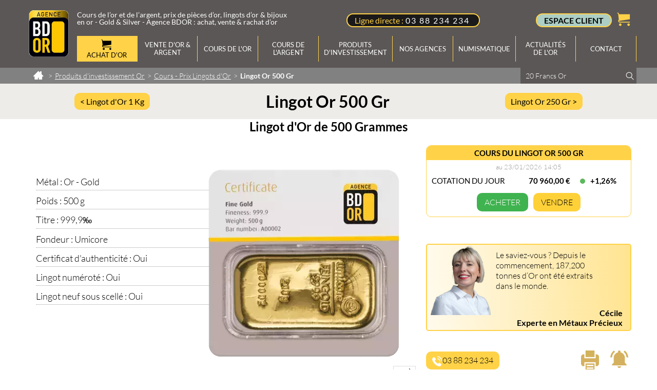

--- FILE ---
content_type: text/html; charset=UTF-8
request_url: https://www.bdor.fr/produits-d-investissement-or/cours-prix-lingots-d-or/lingot-or-500-gr
body_size: 19149
content:
<!DOCTYPE html PUBLIC "-//W3C//DTD XHTML 1.0 Strict//EN" "http://www.w3.org/TR/xhtml1/DTD/xhtml1-strict.dtd">
<html xmlns="http://www.w3.org/1999/xhtml"  xml:lang="fr" lang="fr">
<head>
	            <script type="application/ld+json">
            {
              "@context": "https://schema.org/",
              "@type": "Product",
              "name": "Lingot Or 500 Gr",
              "description": "Caract&eacute;ristiques du Lingot en or de 500 G\r\n&nbsp;\r\nLe lingot d&rsquo;or de 500 gr est un produit d&rsquo;or d&rsquo;investissement tr&egrave;s appr&eacute;ci&eacute; du grand public. Plus accessible que la barre d'or ou le lingot d'Or 1kg, notre lingot de 500 gr est certifi&eacute; LBMA, num&eacute;rot&eacute; et vous en &ecirc;tes le 1er acqu&eacute;reur. L&rsquo;Agence BDOR vous garantit un lingot de 500 gr d&rsquo;or pur titr&eacute; &agrave; 999,9&permil;.\r\nLes lingots d'or de 500 grammes sont reconnus mondialement comme un choix pr&eacute;f&eacute;rentiel pour la s&eacute;curisation du patrimoine. Ces demi-kilos d'or pur se distinguent non seulement par leur haute puret&eacute; mais aussi par leur r&ocirc;le essentiel dans la protection contre l'inflation et les crises &eacute;conomiques.\r\nLes lingots de 500g offrent plusieurs avantages qui captivent les investisseurs :\r\n\r\nS&eacute;curit&eacute; renforc&eacute;e : En p&eacute;riode d'incertitude &eacute;conomique, l'or reste une valeur refuge fiable.\r\nRentabilit&eacute; : Moindre co&ucirc;t de production en comparaison aux formats plus petits.\r\nPrestige : La certification LBMA garantit leur puret&eacute; et leur reconnaissance internationale.\r\n\r\nChaque lingot de 500 grammes, certifi&eacute; par la LBMA, est un gage de s&eacute;curit&eacute;. Avec une puret&eacute; de 999,9 &permil; d'or fin, ils assurent une protection solide de votre pouvoir d'achat en temps de crise.\r\nGr&acirc;ce &agrave; des frais r&eacute;duits de production, ces lingots repr&eacute;sentent une option rentable pour ceux qui cherchent &agrave; maximiser leurs investissements dans l'or sans compromettre la qualit&eacute;.\r\nL'or a toujours &eacute;t&eacute; per&ccedil;u comme une assurance contre les fluctuations &eacute;conomiques. En investissant dans des lingots de 500g, vous choisissez une m&eacute;thode efficace et &eacute;prouv&eacute;e pour pr&eacute;server votre patrimoine.\r\n&nbsp;\r\nVendre votre Lingotin d'Or de 500 grammes avec l&rsquo;Agence BDOR\r\n&nbsp;\r\nObtenez une &eacute;valuation gratuite et un devis d&eacute;taill&eacute; pour la vente de votre Lingot d'Or de 500 grammes. Profitez des nombreux avantages offerts par l'Agence BDOR : paiement imm&eacute;diat, aucun interm&eacute;diaire, et une garantie du meilleur prix bas&eacute; sur le cours du jour.\r\nUn expert &agrave; votre disposition : Contactez-nous d&egrave;s maintenant !\r\nVendez votre lingot d'or de 500 grammes en toute simplicit&eacute; :\r\n\r\nMeilleur prix garanti : Nous vous offrons une proposition de rachat en accord avec le cours du jour.\r\nExpertise gratuite : Notre &eacute;valuation est sans frais, vous permettant de b&eacute;n&eacute;ficier du prix le plus avantageux pour votre lingot.\r\nSans interm&eacute;diaire : Nous travaillons directement avec vous pour assurer la transparence et l'efficacit&eacute; du processus.\r\n\r\nPour conna&icirc;tre le prix de rachat de votre lingot d'or de 500 grammes :\r\n\r\nCotation en temps r&eacute;el : Consultez le cours actuel de l'or pour avoir une estimation pr&eacute;cise.\r\nContactez-nous : Appelez un de nos experts en m&eacute;taux pr&eacute;cieux ou utilisez notre formulaire de contact en ligne.\r\n\r\n&nbsp;\r\nPrix du Lingot Or 500 G\r\n&nbsp;\r\nComment est d&eacute;termin&eacute; le prix du lingot d&rsquo;or de 500 g ?\r\nLe prix d'un lingot d'or de 500 grammes est d&eacute;termin&eacute; par plusieurs facteurs essentiels, similaires &agrave; ceux qui influencent les autres types de lingots d'or.\r\nLe premier facteur d&eacute;terminant est le cours de l'or. Ce dernier est fix&eacute; par les principales places boursi&egrave;res, notamment celles de New York, Chicago et Hong Kong. Le prix de l'or est exprim&eacute; en dollars am&eacute;ricains pour une once Troy. Cette valeur r&eacute;sulte de l'interaction entre l'offre et la demande, principalement influenc&eacute;e par les grands investisseurs tels que les banques priv&eacute;es, les banques centrales, ou encore les groupes priv&eacute;s d'investisseurs. Le cours de l'or est ainsi en perp&eacute;tuelle n&eacute;gociation &agrave; travers le monde, du lundi au vendredi.\r\nUn autre &eacute;l&eacute;ment dans l'&eacute;valuation du lingot d'or est son poids et son titrage. La valeur d'un lingot est proportionnelle &agrave; la quantit&eacute; d'or pur qu'il contient. Un lingot d'or de 500 grammes certifi&eacute; par la LBMA (London Bullion Market Association) garantit un titrage &agrave; 999,9 &permil; d'or pur. En revanche, pour les lingots plus anciens ou non certifi&eacute;s par la LBMA, le titrage peut &ecirc;tre inf&eacute;rieur, entra&icirc;nant une diminution correspondante de la valeur du lingot.\r\nLa prime du lingot d'or constitue &eacute;galement un facteur de variation du prix. Cette prime, souvent exprim&eacute;e en pourcentage, est un ajustement qui peut fluctuer, augmentant ainsi la valeur finale du lingot d'or de 500 grammes. Elle est influenc&eacute;e par plusieurs co&ucirc;ts, notamment ceux li&eacute;s &agrave; la production, au raffinage, &agrave; la fabrication, au recyclage, &agrave; la frappe et &agrave; la logistique.\r\nEnfin, en France, il existe une cotation boursi&egrave;re sp&eacute;cifique, notamment &agrave; Paris, pour les &eacute;changes de produits d&rsquo;investissement en or, tels que le lingot d&rsquo;or de 500 g. Vous pouvez consulter cette cotation directement sur notre site pour suivre l'&eacute;volution du prix des lingots d'or.\r\n\r\n&nbsp;\r\nValeur et cotation du Lingot Or 500GRS\r\n&nbsp;\r\nLe prix d'un lingot d'or de 500 grammes est d&eacute;termin&eacute; par plusieurs facteurs essentiels, similaires &agrave; ceux qui influencent les autres types de lingots d'or.\r\n&nbsp;\r\nQuel est le cours du Lingot Or 500G aujourd&rsquo;hui ?"
              ,
"image": [
"/medias/produits/grande1_lingot_or_500_gr.webp"
],
              "offers": {
    "@type": "Offer",
    "url": "https://www.bdor.fr/produits-d-investissement-or/cours-prix-lingots-d-or/lingot-or-500-gr",
    "priceCurrency": "EUR",
    "price": "70960.0000",
    "priceValidUntil": "2026-01-24 13:00:00",
    "availability": "https://schema.org/PreOrder"
},
              					"aggregateRating":
						{
							"@type": "AggregateRating",
							"ratingValue": "5",
							"reviewCount": "800",
							"bestRating": "5",
							"worstRating" : "1"
						},
              "phone": "(33) 388 234 234"
            }
            </script>	<meta http-equiv="Content-Type" content="text/html; charset=utf-8" />
	<title>Lingot d'Or de 500 g - Prix et cours du Lingotin de 500 g - Achat & Vente</title>
	<link rel="canonical" href="https://www.bdor.fr/produits-d-investissement-or/cours-prix-lingots-d-or/lingot-or-500-gr" />
	<link rel="alternate" hreflang="x-default" href="https://www.bdor.fr/produits-d-investissement-or/cours-prix-lingots-d-or/lingot-or-500-gr" />
	<link rel="alternate" hreflang="fr" href="https://www.bdor.fr/produits-d-investissement-or/cours-prix-lingots-d-or/lingot-or-500-gr" />
	<meta property="og:description" content="Lingot d'Or 500 grammes - Informations, valeur et cours en temps réel sur BDOR, le site référence de l'achat et de la vente de lingots d'or et d'argent. Site sécurisé. Information instantanée. Des experts sont là pour vous aider ☎ 03 88 234 234" />
	<meta property="og:image" content="https://www.bdor.fr/medias/produits/lingot_or_500_gr.webp" />
	<meta property="og:site_name" content="BDOR" /><meta property="og:title" content="Lingot d'Or de 500 g - Prix et cours du Lingotin de 500 g - Achat & Vente"/>
	<meta name="robots" content="index,follow" />
	<meta http-equiv="Content-Language" content="fr" />
	<meta name="description" content="Lingot d'Or 500 grammes - Informations, valeur et cours en temps réel sur BDOR, le site référence de l'achat et de la vente de lingots d'or et d'argent. Site sécurisé. Information instantanée. Des experts sont là pour vous aider ☎ 03 88 234 234" />
	<meta name="og:updated_time" content="2025-12-02T09:30:27+01:00" />
	<meta name="article:published_time" content="2010-11-22T12:10:42+01:00" />
	<meta name="article:modified_time" content="2025-12-02T09:30:27+01:00" />
	<meta property="og:url" content="https://www.bdor.fr/produits-d-investissement-or/cours-prix-lingots-d-or/lingot-or-500-gr" />
	<meta name="twitter:card" content="summary" />
	<meta name="twitter:site" content="@AgenceBDOR" />
	<meta name="twitter:domain" content="www.bdor.fr" />
	<script type="text/javascript">
		var m_infos = {"idPage":"24","langue":"fr","idDeclinaison":"1","me_path":""};
	</script>		<link rel="preload" href="/medias/lib/lazysizes/lazysizes.min.js?v=97" as="script" />
	<script src="/medias/lib/lazysizes/lazysizes.min.js?v=97"></script>
	<link rel="preload" href="/medias/lib/lazysizes/ls.unveilhooks.min.js?v=97" as="script" />
	<script src="/medias/lib/lazysizes/ls.unveilhooks.min.js?v=97"></script>
	<link rel="preload" href="/medias/lib/lazysizes/lazyconfig.js?v=97" as="script" />
	<script src="/medias/lib/lazysizes/lazyconfig.js?v=97"></script>

	<link rel="preload" href="/medias/javascripts/me_jquery/me_jquery_preload.js?v=97" as="script" />
	<script src="/medias/javascripts/me_jquery/me_jquery_preload.js?v=97"></script>
	<script src="/medias/javascripts/me_jquery/jquery.min.js?v=97"  defer></script>
	<script src="/medias/javascripts/me_jquery/jquery-migrate.min.js?v=97"  defer></script>
	<script src="/medias/javascripts/me_jquery/me_jquery_extend.js?v=97"  defer></script>
	<script src="/medias/caches/js/0f0a370cbb9a0904257eb83d4d73ff18_97_20260123153021.js?v=97" defer></script>
	<link rel="preload" as="style" href="/medias/caches/css/2ddf2bf5b834fb94256a3a7ff2501dab_20_20260123153021.css?v=20" />
	<link type="text/css" rel="stylesheet" href="/medias/caches/css/2ddf2bf5b834fb94256a3a7ff2501dab_20_20260123153021.css?v=20" />
	<script src="/medias/javascripts/me_jquery/me_jquery_postload.js?v=97" defer></script>
<style type="text/css">.lazyloading{opacity:0}.lazyloaded{opacity:1;transition:opacity .3s}</style>	
	<link rel="shortcut icon" href="/favicon.ico" />

	<link rel="preconnect" href="https://www.googletagmanager.com" crossorigin>
	<link rel="preload" as="style" href="/medias/font/lato/style.css?v=20" />
	<link rel="stylesheet" href="/medias/font/lato/style.css?v=20">
	<link rel="alternate" type="application/rss+xml" title="Bdor Flux" href="https://www.bdor.fr/xml/rss/flux_rss_bdor.xml">
	
	<meta name="viewport" content="width=device-width, user-scalable=no, initial-scale=1, maximum-scale=2, minimum-scale=1">
	<meta name="google-site-verification" content="jMqOKAlkOXWKG_fj8nwyP7GGdBpCVpCEUEAtBgDDh-o" />
	<meta http-equiv="Content-Language" content="fr" />
	
	<!-- Google tag (gtag.js) -->
	<script async src="https://www.googletagmanager.com/gtag/js?id=AW-972804414"></script>
	<script>
	  window.dataLayer = window.dataLayer || [];
	  function gtag(){dataLayer.push(arguments);}
	  gtag('js', new Date());
	
	  gtag('config', 'AW-972804414');
	</script>
	
	<!-- Privacy-friendly analytics by Plausible -->
	<script async src="https://plausible.io/js/pa-qJ9IDD776-3Wp0LaM73LJ.js"></script>
	<script>
	  window.plausible=window.plausible||function(){(plausible.q=plausible.q||[]).push(arguments)},plausible.init=plausible.init||function(i){plausible.o=i||{}};
	  plausible.init()
	</script>
	<!-- End Privacy-friendly analytics by Plausible -->
	
	
	<script>window.pushMST_config={"vapidPK":"BCZULd3FEjW2pp7_lccgved_j3MruGguQ1ynP-_cjpLUcueGXxZNgMaeRWBbgQ92aAfHxD-GWZsPtAWYqmOQBxw","enableOverlay":true,"swPath":"/sw.js","i18n":{}};
	  var pushmasterTag = document.createElement('script');
	  pushmasterTag.src = "https://cdn.pushmaster-cdn.xyz/scripts/publishers/6800eb8047300b15d7588c6e/SDK.js";
	  pushmasterTag.setAttribute('defer','');
	  var firstScriptTag = document.getElementsByTagName('script')[0];
	  firstScriptTag.parentNode.insertBefore(pushmasterTag, firstScriptTag);
	</script>
	<script type="application/ld+json">{
    "@context": "https://schema.org/",
    "@type": "Organization",
    "name": "Agence BDOR : cours de l\u2019Or pour achat d\u2019Or, vente, rachat d\u2019Or et d'Argent",
    "organization": {
        "@type": "Organization",
        "name": "BDOR",
        "email": "accueil@bdor.fr",
        "description": "Agence Bdor, partenaire de votre nouvelle \u00e9pargne",
        "telephone": "(33) 388 234 234",
        "logo": "https://www.bdor.fr/medias/images/logo_bdor.webp",
        "image": "https://www.bdor.fr/medias/images/logo_bdor.webp",
        "address": {
            "@type": "PostalAddress",
            "addressLocality": "Strasbourg, France",
            "postalCode": "67330",
            "StreetAddress": "2 Rue du Travail",
            "addressCountry": "FR"
        },
        "publisher": {
            "@type": "Organization",
            "@id": "https://www.bdor.fr/#organization",
            "name": "BDOR",
            "logo": {
                "@type": "ImageObject",
                "@id": "https://www.bdor.fr/#logo",
                "url": "https://www.bdor.fr/medias/images/logo_bdor.webp",
                "contentUrl": "https://www.bdor.fr/medias/images/logo_bdor.webp",
                "caption": "BDOR",
                "inLanguage": "fr-FR",
                "width": "150",
                "height": "150"
            },
            "image": {
                "@type": "ImageObject",
                "@id": "https://www.bdor.fr/#logo",
                "url": "https://www.bdor.fr/medias/images/logo_bdor.webp",
                "contentUrl": "https://www.bdor.fr/medias/images/logo_bdor.webp",
                "caption": "BDOR",
                "inLanguage": "fr-FR",
                "width": "1200",
                "height": "800"
            }
        },
        "isPartOf": {
            "@type": "WebSite",
            "@id": "https://www.bdor.fr/produits-d-investissement-or/cours-prix-lingots-d-or/lingot-or-500-gr#website",
            "url": "https://www.bdor.fr/produits-d-investissement-or/cours-prix-lingots-d-or/lingot-or-500-gr",
            "name": "BDOR",
            "inLanguage": "fr-FR"
        }
    },
    "location": [
        {
            "@type": "FinancialService",
            "parentOrganization": {
                "name": "Agence BDOR"
            },
            "name": "Agence BDOR - Strasbourg",
            "address": {
                "@type": "PostalAddress",
                "streetAddress": "2 Rue du Travail",
                "addressLocality": "Strasbourg",
                "addressCountry": "FR",
                "addressRegion": "Grand Est",
                "postalCode": "67000"
            },
            "telephone": "(33) 388 234 234",
            "image": "https://www.bdor.fr/medias/images/agence_bdor_strasbourg1.jpg"
        },
        {
            "@type": "FinancialService",
            "parentOrganization": {
                "name": "Agence BDOR"
            },
            "name": "Agence BDOR - Colmar",
            "address": {
                "@type": "PostalAddress",
                "streetAddress": "24 Avenue de la R\u00e9publique",
                "addressLocality": "Colmar",
                "addressCountry": "FR",
                "addressRegion": "Grand Est",
                "postalCode": "68000"
            },
            "telephone": "(33) 389 234 567",
            "image": "https://www.bdor.fr/medias/images/agence_bdor_colmar.jpg"
        }
    ],
    "ContactPoint": {
        "@type": "contactPoint",
        "telephone": "(33) 388 234 234",
        "contactType": "Ligne directe"
    }
}</script>
</head>
	<body id="body">
<div id="node_main">
	<div id="node_top">
		<div id="node_top_center">
			<div id="node_logo">
				<div id="logo">
						<div data-idcontenu="856" class="">
<p><a href="/" title="Achat Or, Vente, Rachat Or et Argent - Cours Or et Prix de l’Or – BDOR"><img id="image1278" title="Cours de l’or et de l’argent, prix de pièces d’or, lingots d’or & bijoux en or - Gold & Silver - Agence BDOR : achat, vente & rachat d’or" class="image_pleineLargeur no-lazy lazyload " src='[data-uri]' data-src="/medias/images/logo_bdor.webp?v=85" alt="Cours de l’or et de l’argent, prix de pièces d’or, lingots d’or & bijoux en or - Gold & Silver - Agence BDOR : achat, vente & rachat d’or" width="150" height="150" style="aspect-ratio: 150/150;"  /></a></p>
	</div>

				</div>
			</div>
			<div id="node_menu">
				<div id="upline">
						<div data-idcontenu="1282" class="">
<p class="p1-texte"><span class="s1" style="color: #ffffff;">Cours de l&rsquo;or et de l&rsquo;argent, prix de pi&egrave;ces d&rsquo;or, lingots d&rsquo;or &amp; bijoux en or - Gold &amp; Silver - Agence BDOR : achat, vente &amp; rachat d&rsquo;or</span></p>
	</div>

				</div>
				<div id="telephone_nav">
						<div data-idcontenu="1283" class="">
<p class="p5-telephone">Ligne directe : <a href="tel:+33388234234" title="Téléphone Agence BDOR" rel="nofollow">03 88 234 234</a></p>
	</div>

				</div>
				<div id="boutique">
						<div data-idcontenu="3768" class="">

	</div>
	<div data-idcontenu="3773" class="">
<div id='compte_deconnecte'>
	<div class="ms_lien_connexion" >
		<a href="#" class="" onclick="msv4_popupConnexion({'meIdC':'ea1b6ab8b4f2ab0c160b458b9d2921c9.MTE3NQ%3D%3D'});  return false;" rel="nofollow">		<span class='espace_client' >espace client</span>
		</a>	</div></div>

	</div>
	<div data-idcontenu="3766" class="">
<div id='node_panier_vide'>
	<div class="ms_lien_popin_48" >
		<a href="#" onclick="ms_rechargeLayers( new Array( {  1 : '48' } ), {'idRubrique':'100724','idLiaison':'753','idProduit':'23','idUnivers':'1','nomBase':'boutique_produits','idPage':'24','s':'745942d84298d792302cf117110b9dea'} ,'24', {} ); return false;" class="icone nopadding nomargin panier_empty"  rel="nofollow">		<span class='me-icon standard shopping-bag' ></span>
		</a>	</div></div>

	</div>
	<div data-idcontenu="3863" class="">

	</div>

				</div>
				<div id="nav_desktop">
					<div id="menu_top">
							<div data-idcontenu="858" class="">
<script type="text/javascript">var positiondemarrage = 0;</script><ul class="invisible" title="Accès rapides"><li><a href="#contenu" accesskey="s">Aller au contenu</a></li><li><a href="#navigation">Aller à la navigation</a></li><li><a href="#recherche">Aller à la recherche</a></li></ul><div id="navigation"><p id="debutNavigation" class="invisible"><a href="#finNavigation">Passer les liens principaux</a></p><div class="me-menutop" ><ul class="niveau1" id="ul-0" ><li class='niveau1 page-361' id='li-361'><a id='a-361' href='/achat-or-en-ligne' hreflang='fr' ><span>Achat d'Or</span></a></li><li class='niveau1 page-170' id='li-170' ><a id='a-170' href="/vente-or-argent" hreflang='fr' ><span>Vente d'Or &amp; Argent</span><span class="me-icon standard arrow-down2" ></span></a></li><li class='niveau1 page-171' id='li-171'><a id='a-171' href='/cours-or' hreflang='fr' ><span>Cours de l'Or</span></a></li><li class='niveau1 page-172' id='li-172'><a id='a-172' href='/cours-argent' hreflang='fr' ><span>Cours de l'Argent</span></a></li><li class='niveau1 page-23 on onParent' id='li-23' ><a id='a-23' href="/produits-d-investissement-or" hreflang='fr' ><span>Produits d'investissement</span><span class="me-icon standard arrow-down2" ></span></a></li><li class='niveau1 page-173 pSN' id='li-173'><a id='a-173' href='/agences' hreflang='fr' ><span>Nos agences</span><span class="me-icon standard arrow-down2" ></span></a><ul class="niveau2" id="ul-173"><li class='niveau2 page-265' id='li-265'><a id='a-265' href='/agences/comptoir-achat-or-strasbourg' hreflang='fr' ><span>Agence BDOR Strasbourg</span></a></li><li class='niveau2 page-264' id='li-264'><a id='a-264' href='/agences/comptoir-achat-or-colmar' hreflang='fr' ><span>Agence BDOR Colmar</span></a></li></ul></li><li class='niveau1 page-262 pSN' id='li-262'><a id='a-262' href='/numismatique' hreflang='fr' ><span>Numismatique</span><span class="me-icon standard arrow-down2" ></span></a><ul class="niveau2" id="ul-262"><li class='niveau2 page-303' id='li-303'><a id='a-303' href='/numismatique/pieces-or-france' hreflang='fr' ><span>Les Pièces en Or Françaises</span></a></li><li class='niveau2 page-317' id='li-317'><a id='a-317' href='/numismatique/pieces-argent-france' hreflang='fr' ><span>Les Pièces en Argent Françaises</span></a></li><li class='niveau2 page-338' id='li-338'><a id='a-338' href='/numismatique/piece-or-etats-unis' hreflang='fr' ><span>Pièces Or USA</span></a></li><li class='niveau2 page-436' id='li-436'><a id='a-436' href='/numismatique/piece-or-union-latine' hreflang='fr' ><span>Pièces Or Union Latine</span></a></li><li class='niveau2 page-435' id='li-435'><a id='a-435' href='/numismatique/piece-or-allemagne' hreflang='fr' ><span>Pièces Or Allemagne</span></a></li><li class='niveau2 page-434' id='li-434'><a id='a-434' href='/numismatique/piece-or-russie' hreflang='fr' ><span>Pièces Or Russie</span></a></li><li class='niveau2 page-345' id='li-345'><a id='a-345' href='/numismatique/piece-or-souverain' hreflang='fr' ><span>Pièces Or Royaume Uni</span></a></li></ul></li><li class='niveau1 page-152' id='li-152'><a id='a-152' href='/actualites-or' hreflang='fr' ><span>Actualités de l'Or</span></a></li><li class='niveau1 page-78' id='li-78'><a id='a-78' href='/contact' hreflang='fr' ><span>Contact</span></a></li></ul></div><p id="finNavigation" class="invisible"><a href="#debutNavigation">Aller aux liens principaux</a></p></div><div class='none invisible popin-menu' data-movein='popin' ><div id="mb_conteneur_popin_menu" class="sousmenupopin popinmenu170" data-menu='170' data-opener='a-170' data-width='auto' ><div class="ctnmenupopin"><div data-idcontenu="3402" class="fondLargeur_4-12e"><p><strong><span style="color: #b9a782;">Rachat d</span><span style="color: #b9a782;">'Or et d'Argent</span></strong></p><ul style="list-style-type: disc;"><li><a href="/vente-or-argent/vendre-lingots" title="Vendre lingot d’or, lingot d’argent: rachat d’or et vente d’or – Bdor"><span style="color: #000000;"><strong>Vendre vos Lingots</strong></span></a></li><li><a href="/vente-or-argent/vendre-pieces" title="Rachat Piece d’Or et Piece en Argent: Vente pièce or et argent - Bdor"><span style="color: #000000;"><strong>Vendre Pi&egrave;ces d'Or</strong></span></a></li><li><a href="/vente-or-argent/rachat-bijoux-strasbourg-colmar" title="Rachat Bijoux Or, Vente Bijoux en Or – Vendre de l’Or - BDOR"><span style="color: #000000;"><strong>Rachat de Bijoux</strong></span></a></li><li><a href="/vente-or-argent/vendre-biens-or-argent" title="Rachat Or et Argent, Vente Or: vieil or, dent en or, pepite or - Bdor"><span style="color: #000000;"><strong>Rachat d'Or et d'Argent</strong></span></a></li><li><a href="/vente-or-argent/rachat-diamant" title="Rachat Diamant & Estimation : Vente Diamant 1 Carat - gemmes precieux"><span style="color: #000000;"><strong>Rachat Diamant</strong></span></a></li></ul></div><div data-idcontenu="3403" class="fondLargeur_4-12e"><p class="p1-texte" style="text-align: left;"><span style="color: #b9a782;"><strong>Vendre votre Or &agrave; l'Agence BDOR<br /><br /></strong></span><strong>Rachat d'Or</strong>&nbsp;simple et rapide, en tout discr&eacute;tion et au meilleur prix du march&eacute;.<br />Les experts de&nbsp;l'Agence BDOR valorisent vos bijoux, pi&egrave;ces et lingot d'or en toute transparence. Notre expertise est offerte et sans engagement.</p><p class="p1-texte" style="text-align: left;">&nbsp;</p></div><div data-idcontenu="3404" class="fondLargeur_4-12e"><p class="p1-texte"><img id="image597" title="Rachat Or et Argent Strasbourg" alt="Rachat d'Or et d'Argent" class=" lazyload " src='[data-uri]' data-src="/medias/images/vente_or.webp?v=85" width="303" height="200" /></p></div></div></div></div><div class='none invisible popin-menu' data-movein='popin' ><div id="mb_conteneur_popin_menu" class="sousmenupopin popinmenu23" data-menu='23' data-opener='a-23' data-width='auto' ><div class="ctnmenupopin"><div data-idcontenu="1387" class="fondLargeur_4-12e"><p class="p1-texte" style="text-align: left;"><strong><span style="color: #b9a782;">Les produits d'investissement Or et Argent</span></strong></p><ul style="list-style-type: disc;"><li><span style="color: #000000;"><strong><a href="/produits-d-investissement-or" title="Produits d'investissement">Investissement Or &amp; Argent</a></strong></span><ul><li><a href="/produits-d-investissement-or/cours-prix-lingots-d-or" title="Les lingots d'Or"><span style="color: #000000;"><strong>Cours et Prix Lingots d'Or</strong></span></a></li><li><a href="/produits-d-investissement-or/cours-prix-pieces-d-or" title="Les Pièces en Or"><span style="color: #000000;"><strong>Cours et Prix Pi&egrave;ces d'Or</strong></span></a></li><li><a href="/produits-d-investissement-or/cours-prix-lingots-d-argent" title="Les Lingots d'Argent"><span style="color: #000000;"><strong>Cours et Prix Lingots d'Argent</strong></span></a></li><li><a href="/produits-d-investissement-or/cours-prix-pieces-d-argent" title="Les Pièces en Argent"><span style="color: #000000;"><strong>Cours et Prix Pi&egrave;ces d'Argent</strong></span></a></li></ul></li></ul></div><div data-idcontenu="1388" class="fondLargeur_4-12e"><p class="p1-texte" style="text-align: left;"><span style="color: #b9a782;"><strong>Lingots et Pi&egrave;ces d'Or et d'Argent<br /><br /></strong></span>Cotation des produits d'investissement&nbsp;Or et l'Argent : Lingots, Lingotins et les pi&egrave;ces boursables et d'investissement.&nbsp;</p><p class="p1-texte" style="text-align: left;">Un Expert vous conseille au&nbsp;<a href="tel:+33388234234" title="Téléphone Agence BDOR" rel="nofollow">03.88.234.234</a></p></div><div data-idcontenu="1389" class="fondLargeur_4-12e"><p class="p1-texte"><img id="image598" title="Investir dans les Lingots d'Or" alt="Achat Lingot Or" src='[data-uri]' data-src="/medias/images/lingot_or3.webp?v=85" width="303" height="200"  class="lazyload" /></p></div></div></div></div>
	</div>

					</div>
					<div id="popin">
						
					</div>
				</div>
			</div>
		</div>
	</div>
	<div id="node_menu_mobile">
		<div id="nav_mobile">
				<div data-idcontenu="3787" class="">

		<!-- <MENU> -->
		<a href="#menu" class="burger me-menu" data-decallage="63" data-largeurdisplaymax="0" data-idcontenu="3787" data-typeouverture="menu_gauche" data-typeafterdisplaymax="" data-prependto="" ><span class="me-icon standard menu" ></span><span class="label" >Menu</span></a><div id="menu-responsive-3787" style="display:none;" ><div id='node_menu_responsive'>
	<div id='menu_responsive'>
<div class="me-menu-resp" id="menu-responsive-943-1" data-classopen="me-icon standard minus" data-classclose="me-icon standard plus" data-forceraccespagesparentesaveccontenu="Oui" data-idcontenu="943" data-niveaupagedepart="" data-depliermenu="" data-nbniveauaffiche="" data-nb="1" data-replierOuverts="Non" ><fieldset id="menu-responsive-declinaison-1" class="menu-responsive" ><ul class="niveau1 me" id="ul-p-0-943" >
	<li class="niveau1 me fU" id="li-p-361-943" >
		<a href="/achat-or-en-ligne" id="a-p-361-943" >
				<span>Achat d'Or</span>
		</a>
	</li>
	<li class="niveau1 me pSN fU" id="li-p-170-943" >
		<a href="/vente-or-argent" id="a-p-170-943" >
				<span>Vente d'Or & Argent</span>
		</a>
<ul class="niveau2 me" id="ul-p-170-943" >
	<li class="niveau2 me fU" id="li-p-182-943" >
		<a href="/vente-or-argent/vendre-lingots" id="a-p-182-943" >
				<span>Vendre Lingot Or Argent</span>
		</a>
	</li>
	<li class="niveau2 me fU" id="li-p-184-943" >
		<a href="/vente-or-argent/vendre-pieces" id="a-p-184-943" >
				<span>Vendre Piece Or Argent</span>
		</a>
	</li>
	<li class="niveau2 me fU" id="li-p-183-943" >
		<a href="/vente-or-argent/rachat-bijoux-strasbourg-colmar" id="a-p-183-943" >
				<span>Rachat de Bijoux</span>
		</a>
	</li>
	<li class="niveau2 me fU" id="li-p-185-943" >
		<a href="/vente-or-argent/vendre-biens-or-argent" id="a-p-185-943" >
				<span>Vendre ses Biens Or/Argent</span>
		</a>
	</li>
	<li class="niveau2 me fU" id="li-p-186-943" >
		<a href="/vente-or-argent/rachat-diamant" id="a-p-186-943" >
				<span>Rachat Diamant</span>
		</a>
	</li>
</ul>
	</li>
	<li class="niveau1 me fU" id="li-p-171-943" >
		<a href="/cours-or" id="a-p-171-943" >
				<span>Cours de l'Or</span>
		</a>
	</li>
	<li class="niveau1 me fU" id="li-p-172-943" >
		<a href="/cours-argent" id="a-p-172-943" >
				<span>Cours de l'Argent</span>
		</a>
	</li>
	<li class="niveau1 ms univers liste pSN" id="li-p-23-943">
		<a href="/produits-d-investissement-or" id="a-p-23-943"  >
Produits d'investissement		</a>
		<ul class="niveau2 ms" id="ul-p-23-943" >
	<li class="niveau2 ms active" id="li-s-1-100724-943" >
		<a href="/produits-d-investissement-or/cours-prix-lingots-d-or" id="a-s-1-100724-943" >
			<span>Cours - Prix Lingots d'Or</span>
		</a>	</li>
	<li class="niveau2 ms" id="li-s-1-100762-943" >
		<a href="/produits-d-investissement-or/cours-prix-pieces-d-or" id="a-s-1-100762-943" >
			<span>Cours - Prix Pièces d'Or</span>
		</a>	</li>
	<li class="niveau2 ms" id="li-s-1-100761-943" >
		<a href="/produits-d-investissement-or/cours-prix-lingots-d-argent" id="a-s-1-100761-943" >
			<span>Cours - Prix Lingots d'Argent</span>
		</a>	</li>
	<li class="niveau2 ms" id="li-s-1-100763-943" >
		<a href="/produits-d-investissement-or/cours-prix-pieces-d-argent" id="a-s-1-100763-943" >
			<span>Cours - Prix Pièces d'Argent</span>
		</a>	</li>
		</ul>
	</li>
	<li class="niveau1 me pSN fU" id="li-p-173-943" >
		<a href="/agences" id="a-p-173-943" >
				<span>Nos agences</span>
		</a>
<ul class="niveau2 me" id="ul-p-173-943" >
	<li class="niveau2 me fU" id="li-p-265-943" >
		<a href="/agences/comptoir-achat-or-strasbourg" id="a-p-265-943" >
				<span>Agence BDOR Strasbourg</span>
		</a>
	</li>
	<li class="niveau2 me fU" id="li-p-264-943" >
		<a href="/agences/comptoir-achat-or-colmar" id="a-p-264-943" >
				<span>Agence BDOR Colmar</span>
		</a>
	</li>
</ul>
	</li>
	<li class="niveau1 me pSN fU" id="li-p-262-943" >
		<a href="/numismatique" id="a-p-262-943" >
				<span>Numismatique</span>
		</a>
<ul class="niveau2 me" id="ul-p-262-943" >
	<li class="niveau2 me fU" id="li-p-303-943" >
		<a href="/numismatique/pieces-or-france" id="a-p-303-943" >
				<span>Les Pièces en Or Françaises</span>
		</a>
	</li>
	<li class="niveau2 me fU" id="li-p-317-943" >
		<a href="/numismatique/pieces-argent-france" id="a-p-317-943" >
				<span>Les Pièces en Argent Françaises</span>
		</a>
	</li>
	<li class="niveau2 me fU" id="li-p-338-943" >
		<a href="/numismatique/piece-or-etats-unis" id="a-p-338-943" >
				<span>Pièces Or USA</span>
		</a>
	</li>
	<li class="niveau2 me fU" id="li-p-436-943" >
		<a href="/numismatique/piece-or-union-latine" id="a-p-436-943" >
				<span>Pièces Or Union Latine</span>
		</a>
	</li>
	<li class="niveau2 me fU" id="li-p-435-943" >
		<a href="/numismatique/piece-or-allemagne" id="a-p-435-943" >
				<span>Pièces Or Allemagne</span>
		</a>
	</li>
	<li class="niveau2 me fU" id="li-p-434-943" >
		<a href="/numismatique/piece-or-russie" id="a-p-434-943" >
				<span>Pièces Or Russie</span>
		</a>
	</li>
	<li class="niveau2 me fU" id="li-p-345-943" >
		<a href="/numismatique/piece-or-souverain" id="a-p-345-943" >
				<span>Pièces Or Royaume Uni</span>
		</a>
	</li>
</ul>
	</li>
	<li class="niveau1 me fU" id="li-p-152-943" >
		<a href="/actualites-or" id="a-p-152-943" >
				<span>Actualités de l'Or</span>
		</a>
	</li>
	<li class="niveau1 me fU" id="li-p-78-943" >
		<a href="/contact" id="a-p-78-943" >
				<span>Contact</span>
		</a>
	</li>
</ul>
</fieldset></div>	</div>
</div>
</div><!-- </MENU> -->
	</div>

		</div>
		<div id="display_scroll">
			<div id="logo_bdor">
					<div data-idcontenu="3859" class="">
<p class="p1-texte"><a href="/" title="Achat Or, Vente, Rachat Or et Argent - Cours Or et Prix de l’Or – BDOR"><img id="image1278" title="Cours de l’or et de l’argent, prix de pièces d’or, lingots d’or & bijoux en or - Gold & Silver - Agence BDOR : achat, vente & rachat d’or" alt="Cours de l’or et de l’argent, prix de pièces d’or, lingots d’or & bijoux en or - Gold & Silver - Agence BDOR : achat, vente & rachat d’or" src='[data-uri]' data-src="/medias/images/logo_bdor.webp?v=85" width="150" height="150" style="aspect-ratio: 150/150;"   class="lazyload" /></a></p>
	</div>

			</div>
			<div id="call_expert">
					<div data-idcontenu="3858" class="">
<div id='telephone_mobile'>
<p><a href="tel:+33388234234" title="Téléphone Agence BDOR" rel="nofollow"><span class="me-icon standard phone"></span></a></p>
<p class="menu-link"><a href="tel:+33388234234" title="Téléphone Agence BDOR" rel="nofollow">Appeler un expert</a></p></div>

	</div>

			</div>
			<div id="search">
					<div data-idcontenu="4098" class="">
<p class="searchMobileIconFixed"><span class="me-icon standard search"></span></p>
<p class="menu-link searchMobileIconFixed"><a title="Rechercher" href="#">Rechercher</a></p>
	</div>

			</div>
			<div id="connect">
					<div data-idcontenu="3843" class="">

	</div>
	<div data-idcontenu="3844" class="">
<div id='compte_deconnecte_mobile'>
	<div class="ms_lien_connexion" >
		<a href="#" class="" onclick="msv4_popupConnexion({'meIdC':'23c25187b1141eb3af4184bbe357d7e0.Mzg1Mw%3D%3D'});  return false;" rel="nofollow">		<span class='me-icon standard user'></span><p class='menu-link'>Espace client</p>
		</a>	</div></div>

	</div>

			</div>
			<div id="my_basket">
					<div data-idcontenu="3850" class="">
<div id='panier_vide_mobile'>
	<div class="ms_lien_vers_etape1" >
		<a href="/etapes-de-paiement/etape-1-votre-panier" class=""  rel="nofollow">		<span class='me-icon standard cart'></span><p class='menu-link'>Panier</p>
		</a>	</div></div>

	</div>
	<div data-idcontenu="3851" class="">

	</div>

			</div>
		</div>
		<div id="search_elem">
				<div data-idcontenu="3860" class="">
<div id='cadre_recherche'>
<p>
		
		<div class="searchMobile" data-lien="/resultats-de-recherche?bStat=1&sChaineRecherchee=">
			<input type="text" id="rechercheMobile" name="rechercheMobile" placeholder="Rechercher..."/>
			<span class="me-icon standard search startSearchMobile"></span>
		</div>
</p></div>

	</div>

		</div>
	</div>
	<div id="node_search">
		<div id="node_search_center">
			<div id="fil_ariane">
					<div data-idcontenu="1767" class="">
<ol class="filAriane ms_filariane"   itemscope itemtype="https://schema.org/BreadcrumbList" ><li itemprop="itemListElement" itemscope  itemtype="https://schema.org/ListItem" class="first home"><a itemprop="item" href="https://www.bdor.fr/" class="first home" ><span itemprop="name">Agence BDOR - Expert en or d'investissement depuis 1999</span><meta itemprop="position" content="1"></a></li>><li itemprop="itemListElement" itemscope  itemtype="https://schema.org/ListItem" class="univers"><a itemprop="item" href="https://www.bdor.fr/produits-d-investissement-or" class="univers" ><span itemprop="name">Produits d'investissement Or</span><meta itemprop="position" content="2"></a></li>><li itemprop="itemListElement" itemscope  itemtype="https://schema.org/ListItem" class="rubrique"><a itemprop="item" href="https://www.bdor.fr/produits-d-investissement-or/cours-prix-lingots-d-or" class="rubrique" ><span itemprop="name">Cours - Prix Lingots d'Or</span><meta itemprop="position" content="3"></a></li>><li itemprop="itemListElement" itemscope  itemtype="https://schema.org/ListItem" class="produit last"><strong itemprop="name">Lingot Or 500 Gr</strong><meta itemprop="position" content="4"></li></ol>
	</div>

			</div>
			<div id="moteur_recherche">
					<div data-idcontenu="4093" class="">
<form id="moteurRecherche_formulaire" action="/resultats-de-recherche" method="get">
	<p style='margin: 0px;'>
		<input type="hidden" name="bStat" value="1" />
		<label for="recherche" style="display: none;">Rechercher : </label>
		<input type="text" id="recherche" name="sChaineRecherchee" maxlength="80" value="20 Francs Or" onfocus="if(this.value=='20 Francs Or') this.value='';" style="width: 200px;" />
		<input type="image" id="moteurRecherche_btnValidation" value="OK" src="/medias/images/research.svg?v=13" alt="OK" />
	</p>
</form>

	</div>

			</div>
		</div>
	</div>
	<div id="node_content">
		<div id="bandeau">
			<div id="bandeau_1200">
				
			</div>
		</div>
		<div id="colonne_full">
				<div data-idcontenu="433" class="">
<div id='node_fiche'>
	<div id='node_navigation'>
	</div>
	<div id='node_fiche_titre'>
		<div id='node_fiche_titre_infos'>
	<div class="ms_produit_precedent"  data-cliquable="1" >
<div class='titre_produit_suivant'>
	<div class="ms-button prodnav aligneDroit nom" >
		<a href="/produits-d-investissement-or/cours-prix-lingots-d-or/lingot-d-or-1-kg"  rel="nofollow"  >		Lingot d'Or 1 Kg
		</a>	</div></div>
	</div>
	<div class="ms_produit_suivant"  data-cliquable="1" >
<div class='titre_produit_suivant'>
	<div class="ms-button prodnav aligneDroit nom" >
		<a href="/produits-d-investissement-or/cours-prix-lingots-d-or/lingot-or-250-gr"  rel="nofollow"  >		Lingot Or 250 Gr
		</a>	</div></div>
	</div>
	<h1 class="accroche nom nom_actif" >
		Lingot Or 500 Gr
	</h1>		</div>
	</div>
	<div id='node_fiche_sous_titre'>
	<h2 class="titre2_produit titre2_produit_actif" >
		Lingot d'Or de 500 Grammes
	</h2><input type='hidden' id='idProduitHidden' value='23'><script>var listImgProduit = ['zoom1_lingot_or_500_gr.webp','zoom2_lingot_or_500_gr.webp'];</script>	</div>
	<div id='node_fiche_infos'>
		<div id='node_fiche_image'>
			<div id='node_fiche_image_infos'>
<div class='fondLargeur_12-12e' style=''>
<p class="p1-texte">
	<div class="matiere matiere_actif" >
<strong>Métal : </strong>Or - Gold<hr class="produit">	</div>

	<div class="texte poids poids_actif" >
		<strong>Poids : </strong>500 g<hr class="produit" />
	</div>



	<div class="texte titreproduit titreproduit_actif" >
		<strong>Titre : </strong>999,9‰<hr class="produit" />
	</div>









	<div class="fondeur fondeur_actif" >
		<strong>Fondeur : </strong>Umicore<hr class="produit" />
	</div>





	<div class="certificatAuthenticite certificatAuthenticite_actif" >
<strong>Certificat d'authenticité : </strong>Oui<hr class="produit" />	</div>

	<div class="lingotNumerote lingotNumerote_actif" >
<strong>Lingot numéroté : </strong>Oui<hr class="produit">	</div>

	<div class="lingotScelle lingotScelle_actif" >
<strong>Lingot neuf sous scellé : </strong>Oui<hr class="produit">	</div>


</p>
</div>
			</div>
			<div id='node_fiche_zoom'>
<!DOCTYPE html PUBLIC "-//W3C//DTD HTML 4.0 Transitional//EN" "http://www.w3.org/TR/REC-html40/loose.dtd">
<html><body><div class="image1 image1_actif">
		
                                <img src="/medias/produits/lingot_or_500_gr.webp?v=85" alt="Lingot Or 500 Gr" title="Lingot Or 500 Gr" width="400" height="400" style="aspect-ratio: 400/400; border:none; margin:0; padding:0; " class=" noLazyLoading" fetchpriority="high">

	</div></body></html>
	<div class="image2 image2_actif" >
		
                                <img src='[data-uri]' data-src="/medias/produits/lingot_or_500_gr1.webp?v=85" alt="Lingot Or 500 Gr" title="Lingot Or 500 Gr"  width="420" height="420"  style="aspect-ratio: 420/420; border:none; margin:0; padding:0; "  class="lazyload" />

	</div><p class="p1-texte changerImage" style="text-align: right;"><strong>Changer Image</strong></p>			</div>
		</div>
		<div id='node_fiche_pdt_infos'>
			<div id='fiche_pdt_prix'>
<div id="prixProduits" class="tabTaxes"><div id="enteteEstimeTaxe">Cours du Lingot Or 500 Gr</div><div id="infosPrixProduits"><div id="dateInfosProd">au 23/01/2026 14:05</div><div class="ligneCotation"><span>Cotation du jour</span><span>70 960,00 €</span><span class="nombreEval variationCOS ">+1,26%</span></div><div class="cours-or-bouton"><a href="/achat-or-en-ligne/lingot-or-500-grammes" class="bouton bouton-success">ACHETER</a><a href="/vendre-lingots-d-or" class="bouton bouton-normal" rel="nofollow">VENDRE</a></div></div></div><div class="conseiller-container">
    <div class="conseiller-photo"><img src='[data-uri]' data-src="/medias/bdor_conseillers/cecile1.png?v=85"  width="203" height="156"  class="lazyload" /></div>
    <div class="conseiller-message-container">
        <div class="conseiller-message">Le saviez-vous ? Depuis le commencement, 187,200 tonnes d’Or ont été extraits dans le monde.</div>		
        <div class="conseiller-footer">
            <p>Cécile</p>
            <p>Experte en Métaux Précieux</p>
        </div>
    </div>
</div>				<div id='cta_fiche_pdt_prix'>
<p class="p3-bouton"><a href="tel:+33388234234" title="Téléphone Agence BDOR" rel="nofollow"><img id="image444" title="Appeler l'Agence BDOR" alt="Appeler l'Agence BDOR 03 88 234 234" style="vertical-align: middle;" src='[data-uri]' data-src="/medias/images/appel_tel.svg?v=13" width="20" height="20"  class="lazyload" />03 88 234 234</a></p><p class="printBtn"><img id="image1763" alt="" src='[data-uri]' data-src="/medias/images/export_images_print.webp?v=85" width="40" height="38" style="aspect-ratio: 40/38;"   class="lazyload" /></p><p>
<p class="boutonpopinalerte" data-produit="23"><img alt=""  src='[data-uri]' data-src="/medias/images/export_images_notification.webp?v=85" width="40" class="lazyload" /></p>
</p>				</div>
			</div>
		</div>
	</div>
	<div id='node_fiche_pdts_nav'>
	</div>
	<div id='node_fiche_pdt_description'>
		<div id='fiche_pdt_description'>
	<div class="p1-texte description description_actif" >
		<h2 style="text-align: center;">Caract&eacute;ristiques du Lingot en or de 500 G</h2>
<p>&nbsp;</p>
<p class="p1-texte" style="text-align: justify; padding: 0 10px 0 10px;">Le <strong>lingot d&rsquo;or de 500 gr</strong> est un produit d&rsquo;or d&rsquo;investissement tr&egrave;s appr&eacute;ci&eacute; du grand public. Plus accessible que la barre d'or ou le <a href="/achat-or-en-ligne/lingot-d-or-1-kg" title="Lingot d'Or 1 KG">lingot d'Or 1kg</a>, notre lingot de 500 gr est certifi&eacute; LBMA, num&eacute;rot&eacute; et vous en &ecirc;tes le 1er acqu&eacute;reur. L&rsquo;Agence BDOR vous garantit un <strong>lingot de 500 gr d&rsquo;or pur</strong> titr&eacute; &agrave; 999,9&permil;.</p>
<p class="p1-texte" style="text-align: justify; padding: 0 10px 0 10px;">Les <strong>lingots d'or de 500 grammes</strong> sont reconnus mondialement comme un choix pr&eacute;f&eacute;rentiel pour la s&eacute;curisation du patrimoine. Ces <strong>demi-kilos d'or pur</strong> se distinguent non seulement par leur haute puret&eacute; mais aussi par leur r&ocirc;le essentiel dans la protection contre l'inflation et les crises &eacute;conomiques.</p>
<p class="p1-texte" style="text-align: justify; padding: 0 10px 0 10px;">Les <strong>lingots de 500g</strong> offrent plusieurs avantages qui captivent les investisseurs :</p>
<ul class="p1-texte" style="text-align: left;">
<li style="text-align: justify; padding: 0 10px 0 10px;">S&eacute;curit&eacute; renforc&eacute;e : En p&eacute;riode d'incertitude &eacute;conomique, l'or reste une valeur refuge fiable.</li>
<li style="text-align: justify; padding: 0 10px 0 10px;">Rentabilit&eacute; : Moindre co&ucirc;t de production en comparaison aux formats plus petits.</li>
<li style="text-align: justify; padding: 0 10px 0 10px;">Prestige : La <strong>certification LBMA</strong> garantit leur puret&eacute; et leur reconnaissance internationale.</li>
</ul>
<p class="p1-texte" style="text-align: justify; padding: 0 10px 0 10px;">Chaque <strong>lingot de 500 grammes</strong>, certifi&eacute; par la <strong>LBMA</strong>, est un gage de s&eacute;curit&eacute;. Avec une puret&eacute; de 999,9 &permil; d'or fin, ils assurent une protection solide de votre pouvoir d'achat en temps de crise.</p>
<p class="p1-texte" style="text-align: justify; padding: 0 10px 0 10px;">Gr&acirc;ce &agrave; des frais r&eacute;duits de production, ces lingots repr&eacute;sentent une option rentable pour ceux qui cherchent &agrave; maximiser leurs investissements dans l'or sans compromettre la qualit&eacute;.</p>
<p class="p1-texte" style="text-align: justify; padding: 0 10px 0 10px;">L'or a toujours &eacute;t&eacute; per&ccedil;u comme une assurance contre les fluctuations &eacute;conomiques. En investissant dans des <strong>lingots de 500g</strong>, vous choisissez une m&eacute;thode efficace et &eacute;prouv&eacute;e pour pr&eacute;server votre patrimoine.</p>
<p>&nbsp;</p>
<h2 style="text-align: center;">Vendre votre Lingotin d'Or de 500 grammes avec l&rsquo;Agence BDOR</h2>
<p>&nbsp;</p>
<p class="p1-texte" style="text-align: justify; padding: 0 10px 0 10px;">Obtenez une &eacute;valuation gratuite et un devis d&eacute;taill&eacute; pour la vente de votre Lingot d'Or de 500 grammes. Profitez des nombreux avantages offerts par l'Agence BDOR : paiement imm&eacute;diat, aucun interm&eacute;diaire, et une garantie du meilleur prix bas&eacute; sur le cours du jour.</p>
<p class="p1-texte" style="text-align: justify; padding: 0 10px 0 10px;">Un expert &agrave; votre disposition : Contactez-nous d&egrave;s maintenant !</p>
<h3 style="text-align: left;">Vendez votre lingot d'or de 500 grammes en toute simplicit&eacute; :</h3>
<ul class="p1-texte" style="text-align: left;">
<li style="text-align: justify; padding: 0 10px 0 10px;">Meilleur prix garanti : Nous vous offrons une proposition de rachat en accord avec le <strong>cours du jour</strong>.</li>
<li style="text-align: justify; padding: 0 10px 0 10px;">Expertise gratuite : Notre &eacute;valuation est sans frais, vous permettant de b&eacute;n&eacute;ficier du prix le plus avantageux pour votre lingot.</li>
<li style="text-align: justify; padding: 0 10px 0 10px;">Sans interm&eacute;diaire : Nous travaillons directement avec vous pour assurer la transparence et l'efficacit&eacute; du processus.</li>
</ul>
<h4 style="text-align: left;">Pour conna&icirc;tre le prix de rachat de votre lingot d'or de 500 grammes :</h4>
<ul class="p1-texte">
<li style="text-align: justify; padding: 0 10px 0 10px;">Cotation en temps r&eacute;el : Consultez le <strong>cours actuel de l'or</strong> pour avoir une estimation pr&eacute;cise.</li>
<li style="text-align: justify; padding: 0 10px 0 10px;">Contactez-nous : Appelez un de nos experts en m&eacute;taux pr&eacute;cieux ou utilisez notre formulaire de contact en ligne.</li>
</ul>
<p>&nbsp;</p>
<h2 style="text-align: center;">Prix du Lingot Or 500 G</h2>
<p>&nbsp;</p>
<h3 style="text-align: left;">Comment est d&eacute;termin&eacute; le prix du lingot d&rsquo;or de 500 g ?</h3>
<p class="p1-texte" style="text-align: justify; padding: 0 10px 0 10px;">Le <strong>prix d'un lingot d'or de 500 grammes</strong> est d&eacute;termin&eacute; par plusieurs facteurs essentiels, similaires &agrave; ceux qui influencent les autres types de lingots d'or.</p>
<p class="p1-texte" style="text-align: justify; padding: 0 10px 0 10px;">Le premier facteur d&eacute;terminant est le <a href="/cours-or" title="Cours de l'Or - Prix de l'Or (Lingot et Pièce d'Or) - Gramme d'Or "><strong>cours de l'or</strong></a>. Ce dernier est fix&eacute; par les principales places boursi&egrave;res, notamment celles de New York, Chicago et Hong Kong. Le prix de l'or est exprim&eacute; en dollars am&eacute;ricains pour une once Troy. Cette valeur r&eacute;sulte de l'interaction entre l'offre et la demande, principalement influenc&eacute;e par les grands investisseurs tels que les banques priv&eacute;es, les banques centrales, ou encore les groupes priv&eacute;s d'investisseurs. Le cours de l'or est ainsi en perp&eacute;tuelle n&eacute;gociation &agrave; travers le monde, du lundi au vendredi.</p>
<p class="p1-texte" style="text-align: justify; padding: 0 10px 0 10px;">Un autre &eacute;l&eacute;ment dans l'&eacute;valuation du lingot d'or est son poids et son titrage. La valeur d'un lingot est proportionnelle &agrave; la quantit&eacute; d'or pur qu'il contient. Un <strong>lingot d'or de 500 grammes certifi&eacute; par la LBMA</strong> (London Bullion Market Association) garantit un titrage &agrave; 999,9 &permil; d'or pur. En revanche, pour les lingots plus anciens ou non certifi&eacute;s par la LBMA, le titrage peut &ecirc;tre inf&eacute;rieur, entra&icirc;nant une diminution correspondante de la <strong>valeur du lingot</strong>.</p>
<p class="p1-texte" style="text-align: justify; padding: 0 10px 0 10px;">La prime du lingot d'or constitue &eacute;galement un facteur de variation du prix. Cette prime, souvent exprim&eacute;e en pourcentage, est un ajustement qui peut fluctuer, augmentant ainsi la <strong>valeur finale du lingot d'or de 500 grammes</strong>. Elle est influenc&eacute;e par plusieurs co&ucirc;ts, notamment ceux li&eacute;s &agrave; la production, au raffinage, &agrave; la fabrication, au recyclage, &agrave; la frappe et &agrave; la logistique.</p>
<p class="p1-texte" style="text-align: justify; padding: 0 10px 0 10px;">Enfin, en France, il existe une <strong>cotation boursi&egrave;re</strong> sp&eacute;cifique, notamment &agrave; Paris, pour les &eacute;changes de produits d&rsquo;investissement en or, tels que le lingot d&rsquo;or de 500 g. Vous pouvez consulter cette cotation directement sur notre site pour suivre l'&eacute;volution du <strong>prix des lingots d'or</strong>.</p>
<p style="padding-top: 56.25%; position: relative; width: 100%;"><iframe style="height: 100%; left: 0px; position: absolute; top: 0px; width: 100%;" src="https://www.youtube.com/embed/rizT8cOr_I8?rel=0" width="300" height="150" frameborder="0" allowfullscreen="allowfullscreen"></iframe></p>
<p>&nbsp;</p>
<h2>Valeur et cotation du Lingot Or 500GRS</h2>
<p>&nbsp;</p>
<p class="p1-texte" style="text-align: justify; padding: 0 10px 0 10px;">Le <strong>prix d'un lingot d'or de 500 grammes</strong> est d&eacute;termin&eacute; par plusieurs facteurs essentiels, similaires &agrave; ceux qui influencent les autres types de lingots d'or.</p>
<p>&nbsp;</p>
<h2>Quel est le cours du Lingot Or 500G aujourd&rsquo;hui ?</h2>
	</div><script type="application/ld+json" >{"@context":"http://schema.org","@type":"Product","mpn":"23","name":"Lingot Or 500 Gr","image":"https://www.bdor.fr/medias/produits/lingot_or_500_gr.webp","offers":{"@type":"Offer","priceCurrency":"EUR","price":"70960.00"}}
</script>		</div>
		<div id='fiche_pdt_liens'>
		</div>
	</div>
	<div id='node_graph'>
<div class='fondLargeur_12-12e' style=''>
<p class="p1-texte">
<div id='contenu_graph'>
<script type='text/javascript'>
				
				

					var datasG200629001769197002=[[new Date(2026,0,16,14,05,00),65490.0000,'65 490,00 €'],[new Date(2026,0,19,14,05,00),65500.0000,'65 500,00 €'],[new Date(2026,0,20,14,05,00),65950.0000,'65 950,00 €'],[new Date(2026,0,21,14,05,00),66000.0000,'66 000,00 €'],[new Date(2026,0,22,14,05,00),70080.0000,'70 080,00 €'],[new Date(2026,0,23,14,05,00),70960.0000,'70 960,00 €']];
					var minDate200629001769197002 = new Date(2026,0,16,14,05,00);
					var maxDate200629001769197002 = new Date(2026,0,23,23,59,59);
					var dateFormat200629001769197002='dd/MM/yyyy HH:mm';
					var titre200629001769197002='Prix en Euros';
					var periode200629001769197002 = 2;
					var scriptChartLoaded200629001769197002 = false;
					$(document).ready(function(){
						if($.isElementInView($('#chart_div200629001769197002'))){
							launchGraph();
						}else{
							$(document).on('scroll',launchGraph);
						}
					});

					function graphOr(graphID, datasGR, minDateGR, maxDateGR, dateFormat, titreGR, periode){

						var data = new google.visualization.DataTable();
						data.addColumn('date', 'Time of Day');
						data.addColumn('number', 'Cotation');
						data.addColumn({type: 'string', role: 'tooltip'});

						/*Calcul la taille du container*/
						var tailleContain = $('#chart_div'+graphID).width();
						var vPosition = 'out';
						if(tailleContain<650){
							vPosition = 'in';
						}


						data.addRows(datasGR);
						var pointSizeP = 5;
						if(periode>1){
							pointSizeP = 2;
						}

						var options = {

						  hAxis: {
							viewWindow: {
							  min: minDateGR,
							  max: maxDateGR
							},
							gridlines: {
							  count: -1,
							  units: {
								months : {format: ['MM/yy']},
								days: {format: ['dd/MM']},
								hours: {format: ['HH:mm']},
							  }
							  
							},
							minorGridlines: {
							  units: {
								hours: {format: ['HH:mm',]},
								minutes: {format: ['HH:mm a Z', ':mm']}
							  }
							},
							gridlineColor: '#EEE',
							
							
							textStyle : { fontSize: 12,
										bold: true
										}
						  },
						  vAxis: {
							title: titreGR,
							titleTextStyle : { fontSize: 12,
										bold: true,
										italic: false
										},
							gridlineColor: '#EEE',
							textStyle : { fontSize: 12,
										bold: true
										},
							textPosition: vPosition
						  },
						  chartArea: {'width': '75%', 'height': '80%'},
						  width: '100%',
						  height: '550px',
						  legend: 'none',
						  focusTarget: 'category',
						  pointSize: pointSizeP,
						  colors: ['#ffd248'],
						};
						
						var chart = new google.visualization.AreaChart(document.getElementById('chart_div'+graphID));

						if(dateFormat!=''){

							var formatter = new google.visualization.DateFormat({pattern: dateFormat});
							formatter.format(data, 0);

						}
						chart.draw(data, options);
						$('#chart_div_print'+graphID).html('<img src="' + chart.getImageURI() + '">');
					}
					
					function launchGraph(){
						if(scriptChartLoaded200629001769197002===false){
							$.getScript("https://www.gstatic.com/charts/loader.js");							
						}
						
						if(typeof google!='undefined' && typeof google.charts!='undefined'){
							google.charts.load('current', {packages: ['corechart'], 'language': 'fr'});
							google.charts.setOnLoadCallback(function(){graphOr('200629001769197002',datasG200629001769197002, minDate200629001769197002,maxDate200629001769197002,dateFormat200629001769197002,titre200629001769197002,periode200629001769197002  );scriptChartLoaded200629001769197002 = true;});

							$(window).resize(function(){
								graphOr('200629001769197002',datasG200629001769197002, minDate200629001769197002,maxDate200629001769197002,dateFormat200629001769197002,titre200629001769197002,periode200629001769197002  );
							});
						}else{
							setTimeout(launchGraph,200);
						}
						$(document).off('scroll',launchGraph);
					}
					
					
				</script><div class="containGraphCotation" data-id="200629001769197002"><div class="titreCotation"><h2>Vendredi 23 janvier 2026 - Lingot Or 500 Gr en € (<span class="variations vPlus">+8,35%</span>)</h2></div><div id="chart_div200629001769197002" class="graphCotation"></div><div id="chart_div_print200629001769197002" class="charts_print" style="display: none;"></div><div class="btFiltre p6-boutongauche"><a href="#" data-periode="2" class="actif" data-content="5cfcc3f081bcb68c8558382716deaf63.MjM0Mw%3D%3D" data-produit="23" rel="nofollow">1 Semaine</a><a href="#" data-periode="3" class="inactif" data-content="5cfcc3f081bcb68c8558382716deaf63.MjM0Mw%3D%3D" data-produit="23" rel="nofollow">1 Mois</a><a href="#" data-periode="4" class="inactif" data-content="5cfcc3f081bcb68c8558382716deaf63.MjM0Mw%3D%3D" data-produit="23" rel="nofollow">6 Mois</a><a href="#" data-periode="5" class="inactif" data-content="5cfcc3f081bcb68c8558382716deaf63.MjM0Mw%3D%3D" data-produit="23" rel="nofollow">1 An</a><a href="#" data-periode="6" class="inactif" data-content="5cfcc3f081bcb68c8558382716deaf63.MjM0Mw%3D%3D" data-produit="23" rel="nofollow">5 Ans</a></div></div></div>









</p>
</div>
	</div>
	<div id='node_blocs_cta'>
<div class='fondLargeur_4-12e' style=''>
<p class="p1-texte">
<div id="mb_conteneur_fullwidth"><div class='mb_conteneur_fullwidthBillet'>

	<div class='mb_conteneurContenu'>
			<div style="background-image: none; background-size: contain; background-repeat: no-repeat;" data-idcontenu="1313" class="fondEffetSurvol_zoom lazyload " data-bg="/medias/images/alerte.webp?v=85">
<p class="h4-intertitre-2" style="text-align: left; padding-left: 5px;"><br /><span style="color: #796e6a;">CR&Eacute;EZ VOTRE ALERTE</span></p>
<p style="text-align: left;">&nbsp;</p>
<p style="text-align: left;">&nbsp;</p>
<p class="p3-bouton " style="text-align: left; padding-left: 5px;"><a class="boutonpopinalerte" href="/contact" title="Contact : Achat Or et Argent - Rachat Or, Vente Or & Revente Or - Bdor" rel="nofollow"><img id="image443" title="Alerte cotation Or et Argent" alt="Alerte cotation Or et Argent" style="vertical-align: text-bottom;" src='[data-uri]' data-src="/medias/images/alerte_blanc.svg?v=13" width="20" height="20"  class="lazyload" />&nbsp;Alertez-moi !</a></p>
	</div>

	</div>

</div></div><script>$(document).ready(function(){$(".tag:contains('[%NULL%]')").hide();$("p:contains('[%NULL%]')").hide();});</script><script type='text/javascript'>$(document).ready(function(){$("#mb_conteneur_fullwidth a[name='suite']").remove();});</script>
</p>
</div>
<div class='fondLargeur_4-12e' style=''>
<p class="p1-texte">
<div id="mb_conteneur_fullwidth"><div class='mb_conteneur_fullwidthBillet'>

	<div class='mb_conteneurContenu'>
			<div style="background-image: none; background-size: contain; background-repeat: no-repeat;" data-idcontenu="2305" class="fondEffetSurvol_zoom lazyload " data-bg="/medias/images/acheter_de_l_or_en_ligne.webp?v=85">
<p class="h4-intertitre-2" style="text-align: left; padding-left: 5px;"><br /><span style="color: #796e6a;">ACHAT OR S&Eacute;CURIS&Eacute;</span></p>
<p style="text-align: left;"><strong><span style="padding-left: 5px; color: #796e6a;">&nbsp;Livraison Offerte et Assur&eacute;e</span></strong></p>
<p style="text-align: left;">&nbsp;</p>
<p class="p3-bouton" style="text-align: left; padding-left: 5px;"><a style="background: #5cb85c; color: white;" href="/achat-or-en-ligne" title="Achat Or - Acheter de l'Or Pièces et Lingots - BDOR" rel="nofollow"><img id="image444" title="Appeler l'Agence BDOR" alt="Appeler l'Agence BDOR 03 88 234 234" style="vertical-align: text-bottom; margin-right: 10px;" src='[data-uri]' data-src="/medias/images/appel_tel.svg?v=13" width="11" height="20"  class="lazyload" />Acheter de l'or en ligne</a></p>
	</div>

	</div>

</div></div><script>$(document).ready(function(){$(".tag:contains('[%NULL%]')").hide();$("p:contains('[%NULL%]')").hide();});</script><script type='text/javascript'>$(document).ready(function(){$("#mb_conteneur_fullwidth a[name='suite']").remove();});</script>
</p>
</div>
<div class='fondLargeur_4-12e' style=''>
<p class="p1-texte">
<div id="mb_conteneur_fullwidth"><div class='mb_conteneur_fullwidthBillet'>

	<div class='mb_conteneurContenu'>
			<div style="background-image: none; background-size: contain; background-repeat: no-repeat;" data-idcontenu="1314" class="fondEffetSurvol_zoom lazyload " data-bg="/medias/images/telephone_bdor.webp?v=85">
<p class="h4-intertitre-2" style="text-align: left; padding-left: 5px;"><br /><span style="color: #666666;">CONTACTEZ UN EXPERT</span></p>
<p style="text-align: left;"><span style="color: #796e6a; padding-left: 5px;">&nbsp;</span></p>
<p style="text-align: left;">&nbsp;</p>
<p class="p3-bouton" style="text-align: left; padding-left: 5px;"><a href="tel:+33388234234" title="Téléphone Agence BDOR" rel="nofollow" rel="nofollow"><img id="image444" title="Appeler l'Agence BDOR" alt="Appeler l'Agence BDOR 03 88 234 234" style="vertical-align: text-bottom;" src='[data-uri]' data-src="/medias/images/appel_tel.svg?v=13" width="20" height="20"  class="lazyload" />&nbsp;03 88 234 234</a></p>
	</div>

	</div>

</div></div><script>$(document).ready(function(){$(".tag:contains('[%NULL%]')").hide();$("p:contains('[%NULL%]')").hide();});</script><script type='text/javascript'>$(document).ready(function(){$("#mb_conteneur_fullwidth a[name='suite']").remove();});</script>
</p>
</div>
	</div>
	<div id='node_article_produit'>
	</div>
	<div id='node_description_2'>
<div class='fondLargeur_6-12e' style=''>
<p class="p1-texte" style="text-align: center;">
	<div class="texte description2 description2_actif" >
		<h3 class="h2-accroche" style="text-align: center;">Certificat d&rsquo;authenticit&eacute; - Lingot Or de 500 grammes</h3>
<p><img id="image1280" title="Lingot Or 500 g" alt="Lingot d'or 500 Grammes" style="display: block; margin-left: auto; margin-right: auto;" src='[data-uri]' data-src="/medias/images/lingot_d_or_500_grammes.webp?v=85" width="375" height="157"  class="lazyload" /></p>
<p class="p1-texte" style="text-align: justify; padding: 0 10px 0 10px;">D&egrave;s l&rsquo;<a href="/achat-or-en-ligne" title="Achat Or - Acheter de l'Or Pièces et Lingots - BDOR"><strong>achat de votre lingot or 500 grammes</strong></a> en agence ou &agrave; la livraison, l&rsquo;Agence BDOR vous transmet le bulletin d&rsquo;essai confirmant l&rsquo;<strong>authenticit&eacute; de votre lingot</strong> selon les recommandations de la LBMA (London Bullion Market). Ce lingot doit porter le cachet du fondeur, son poids, son titre, le poin&ccedil;on de l&rsquo;essayeur et son num&eacute;ro d&rsquo;identification.</p>
<p class="p1-texte" style="text-align: justify; padding: 0 10px 0 10px;">Nos lingots sont fondus pour vous par des fondeurs affineurs certifi&eacute;s par la London Bullion Market (LBMA), comme&nbsp;<a href="/lingot-or-metalor" title="Lingots d'Or Metalor - 999.9 -  BDOR"><strong>Metalor</strong></a>,&nbsp;<a href="/lingot-or-hafner" title="Lingots d'Or C.Hafner 999.9 -  BDOR"><strong>Hafner</strong></a>&nbsp;ou&nbsp;<a href="/lingot-or-umicore" title="Umicore - Lingots d'Or Umicore 999.9 -  BDOR"><strong>Umicore</strong></a>. Cette certification vous offre ainsi la reconnaissance d'un produit d'investissement authentique de qualit&eacute; m&ecirc;me &agrave; l'international.</p>
	</div>
</p>
</div>
	</div>
	<div id='node_description_3'>
<div class='fondLargeur_6-12e' style=''>
<p class="p1-texte" style="text-align: center;">
	<div class="texte description3 description3_actif" >
		<h2 class="h2-accroche">Achat &amp; Vente d'Or - Le Lingot Or 500 Grammes</h2>
<p class="p1-texte" style="text-align: justify;">L&rsquo;<strong>Agence BDOR, </strong>experte en&nbsp;<strong>rachat et vente d&rsquo;or&nbsp;</strong>propose une consultation en direct du <strong>cours de l'or</strong> et du <strong>cours de l'argent</strong>. En tant que r&eacute;f&eacute;rence de l'<strong>achat d'or en France</strong>, nous proposons un accompagnement complet pour tous les projets d&rsquo;<strong>achat ou de vente&nbsp;de lingots d&rsquo;or</strong>. Nos <strong>experts en m&eacute;taux pr&eacute;cieux</strong> vous conseillent et vous guident en toute transparence.</p>
<p class="p1-texte" style="text-align: justify;">Avec BDOR, vous avez l&rsquo;assurance de poss&eacute;der la meilleure information au sujet du <strong>prix de l&rsquo;or</strong> et&nbsp;de la <a href="/fiscalite-or" title="Taxe Or : quelle est la fiscalité des métaux précieux ? Calcul - BDOR"><strong>fiscalit&eacute; sur l'or</strong></a>&nbsp;lors de votre op&eacute;ration <strong>d&rsquo;investissement</strong> ou de<strong> revente de votre lingot d'or.</strong></p>
	</div>
</p>
</div>
	</div>
	<div id='node_liaisons'>
	</div>
</div>

	</div>
	<div data-idcontenu="434" class="">

	</div>

		</div>
		<div id="colonne_1200">
			
		</div>
		<div id="bandeau_2">
			
		</div>
		<div id="colonne_2">
			
		</div>
		<div id="bandeau_3">
			
		</div>
		<div id="colonne_3">
			
		</div>
		<div id="bandeau_4">
				<div style="background-color: #eeece9;" data-idcontenu="2847" class="fondLargeur_12-12e fondMarge_sans fondMargeInterne_sans">
<p>
<div id="widget-container" class="ekomi-widget-container ekomi-widget-sf1094765d2855f97a33d"></div>
<script type="text/javascript">
var scrollEkomi = function(){

(function (w) {
        w['_ekomiWidgetsServerUrl'] = (document.location.protocol == 'https:' ? 'https:' : 'http:') + '//widgets.ekomi.com';
        w['_customerId'] = 109476;
        w['_ekomiDraftMode'] = true;
        w['_language'] = 'fr';

        if(typeof(w['_ekomiWidgetTokens']) !== 'undefined'){
            w['_ekomiWidgetTokens'][w['_ekomiWidgetTokens'].length] = 'sf1094765d2855f97a33d';
        } else {
            w['_ekomiWidgetTokens'] = new Array('sf1094765d2855f97a33d');
        }

        if(typeof(ekomiWidgetJs) == 'undefined') {
            ekomiWidgetJs = true;

                        var scr = document.createElement('script');scr.src = 'https://sw-assets.ekomiapps.de/static_resources/widget.js';
            var head = document.getElementsByTagName('head')[0];head.appendChild(scr);
                    }
    })(window);

$(document).off("scroll",scrollEkomi);
};
$(document).on("scroll",scrollEkomi);
    
</script>
</p>
	</div>

		</div>
		<div id="colonne_2tiers_gauche_ctn">
			<div id="colonne_2tiers_gauche">
				
			</div>
		</div>
	</div>
	<div id="node_liens_bottom">
		<div id="liens_bottom_center">
			<div id="liens_bottom">
					<div data-idcontenu="1303" class="">
<div id="mb_conteneur_fullwidth"><div class='mb_conteneur_fullwidthBillet'>

<div class='mb_conteneurContenu'>	<div data-idcontenu="3128" class="fondLargeur_3-12e">
<p class="h4-intertitre-2">&Agrave; PROPOS</p>
<p class="p1-texte" style="text-align: left;"><strong>L&rsquo;Agence BDOR</strong>&nbsp;est une agence priv&eacute;e et ind&eacute;pendante, experte en&nbsp;<strong>achat et vente d&rsquo;or</strong>&nbsp;-&nbsp;<strong>Gold</strong>&nbsp;&amp;&nbsp;<strong>Silver</strong>. Nous proposons le <a href="/cours-or" title="Cours de l'Or - Prix de l'Or (Lingot et Pièce d'Or) - Gramme d'Or "><strong>cours de l&rsquo;or</strong>&nbsp;et le&nbsp;<strong>prix de l&rsquo;or en direct</strong></a>, ainsi que la&nbsp;<a href="/produits-d-investissement-or/cours-prix-lingots-d-or" title="Les lingots d'Or"><strong>valeur des </strong> <strong>lingots d&rsquo;or </strong></a>et des&nbsp;<a href="/produits-d-investissement-or/cours-prix-pieces-d-or" title="Les Pièces en Or"><strong>pi&egrave;ces d&rsquo;or</strong></a>&nbsp;comme le&nbsp;<strong>Napol&eacute;on d&rsquo;or</strong>&nbsp;(<strong>Louis d&rsquo;Or</strong>), le&nbsp;<strong>50 Pesos</strong>&nbsp;ou encore le&nbsp;<strong>Souverain</strong>. Nos experts en&nbsp;<strong>numismatique</strong>&nbsp;sont l&agrave; pour vous aider &agrave; valoriser votre&nbsp;<strong>pi&egrave;ce d&rsquo;or</strong>&nbsp;ou&nbsp;<strong>d&rsquo;argent</strong>. B&eacute;n&eacute;ficiez des meilleures offres de&nbsp;<a href="/vente-or-argent" title="Rachat d’Or et Rachat Argent : Rachat Or, Vente Or, Bijoux Or - Bdor"><strong>rachat d&rsquo;or</strong></a>&nbsp;et&nbsp;<strong>d&rsquo;argent</strong>&nbsp;pour vos&nbsp;<strong>bijoux</strong>&nbsp;ou&nbsp;<strong>vieil or</strong>&nbsp;afin d&rsquo;obtenir la&nbsp;<strong>meilleure cotation de l&rsquo;or</strong>&nbsp;et ceci au meilleur moment.</p>
	</div>
	<div data-idcontenu="3131" class="fondLargeur_3-12e">
<p class="h4-intertitre-2">CONTACT</p>
<p class="p1-texte" style="text-align: left;"><img id="image2576" title="Contact Agence BDOR" alt="Achat Or et Argent - Contact" style="display: block; margin-left: auto; margin-right: auto;" src='[data-uri]' data-src="/medias/images/achat_or_et_argent_contact.webp?v=85" width="200" height="205"  class="lazyload" />&nbsp;</p>
<p class="p5-telephone" style="text-align: left; font-size: 1em;">Ligne directe : <a href="tel:+33388234234" title="Téléphone Agence BDOR" rel="nofollow">03 88 234 234</a></p>
	</div>
	<div data-idcontenu="3130" class="fondLargeur_3-12e">
<p class="h4-intertitre-2">ACHAT VENTE OR</p>
<p class="p1-texte">- <a onclick="window.open(this.href, ''); return false;" href="/fiscalite-or" title="Taxe Or : quelle est la fiscalité des métaux précieux ? Calcul - BDOR">Fiscalit&eacute; Or</a><br />- <a href="https://www.bdor.fr/lutte-contre-le-blanchiment-d-argent-et-financement-du-terrorisme-lcb-ft" title="Lutte contre le blanchiment d'argent et financement du terrorisme (LCB-FT)" rel="nofollow">Lutte contre le blanchiment d'argent et financement du terrorisme (LCB-FT)</a><br />- <a href="https://www.bdor.fr/fraude-et-securite-bancaire" title="Fraude et sécurité bancaire" rel="nofollow">Fraude et s&eacute;curit&eacute; bancaire</a><br />- <a href="/comment-acheter-or" title="Comment Acheter de l'Or ? Achat Or, Lingot Or, Piece Or - Agence BDOR">Comment acheter de l'Or ?</a><br />- <a href="/pourquoi-acheter-or" title="Pourquoi Acheter de l'Or ? Achat Or, Lingot d'Or, Piece d'Or - BDOR">Pourquoi acheter de l'Or ?</a><br />- <a href="/comment-reconnaitre-or" title="Poinçon Or - Comment Reconnaître de l'Or - Carat Or & Densité Or - BDOR">Reconna&icirc;tre de l'Or</a><br />- <a href="/achat-or-argent-strasbourg" title="Achat Or et Argent Strasbourg - Achat Or Strasbourg - Agence BDOR">Achat Or et Argent Strasbourg</a><br />- <a href="/achat-or-argent-colmar" title="Achat Or et Argent Colmar - Agence BDOR">Achat Or et Argent Colmar</a></p>
<p class="h4-intertitre-2">MON COMPTE</p>
<p class="p1-texte">- <a href="/achat-or-en-ligne" title="Achat Or - Acheter de l'Or Pièces et Lingots - BDOR">Acheter or en ligne</a><br />- <a href="/achat-or-en-ligne/guide-achat-or" title="Guide Achat Or en ligne - Agence BDOR">Guide d&rsquo;achat d&rsquo;or</a><br />- <a href="/achat-or-en-ligne/livraison-or" title="Livraison Pièce et Lingot Or Sécurisé - BDOR" rel="nofollow">Livraison</a><br />- <a href="/condition-generales-de-ventes" title="CGV Achat d'Or en ligne - Agence BDOR" rel="nofollow">Conditions g&eacute;n&eacute;rales des ventes</a> 

 
<br />- <a href="/inscription" rel="nofollow">Créer mon compte</a>
</p>
	</div>
	<div data-idcontenu="3770" class="fondLargeur_3-12e">
<p class="h4-intertitre-2">INFORMATIONS</p>
<p class="p1-texte">- <a href="/cours-or" title="Cours de l'Or - Prix de l'Or (Lingot et Pièce d'Or) - Gramme d'Or ">Cours de l&rsquo;Or</a><br />- <a href="/cours-argent" title="Cours de l'Argent : Prix de l'Argent - Cotation Or et Argent - Bdor">Cours de l&rsquo;Argent</a><br />- <a href="/avis-agence-bdor" title="Avis Clients de l'Agence BDOR - Achat Vente Or Argent">Avis Clients</a><br />- <a href="/espace-presse-or-investissement" title="Espace Presse Or d'Investissement - Vidéos, Photos & Communiqué Presse">Espace Presse</a><br />- <a href="/infos-or-investissement" title="FAQ: Achat Or et Argent - Rachat d'Or - Lingot Or, Piece Or - BDOR">FAQ<br /></a> - <a href="/lexique-metaux-precieux" title="Metaux precieux: vocabulaire achat or & métaux précieux – lexique - BDOR">Lexique M&eacute;taux Pr&eacute;cieux</a><br />- <a href="/succession-transmettre-son-or" title="Comment transmettre de son or ? Héritage, Succession -  BDOR">Transmettre de l'Or</a><br />- <a href="/bdor-france" title="Achat et Vente d'Or en France - BDOR France  ">BDOR France</a><br />- <a href="/guide-metaux-precieux" title="Guide des métaux précieux : Or - rachat bijoux & revente or - BDOR">Guide Or</a><br />- <a href="/recrutement" title="Emplois Métaux Précieux - Agence BDOR" rel="nofollow">Carri&egrave;re</a><br />- <a href="/conditions-generales-d-utilisation" title="CGV Site de l'Agence BDOR" rel="nofollow">Conditions g&eacute;n&eacute;rales d'utilisation<br /></a> - <a href="/mentions-legales" title="Mentions légales de l'Agence BDOR - Achat d'Or & Vente d'Or" rel="nofollow">Mentions l&eacute;gales<br /></a> - <a href="/plan-du-site" title="Lexique des pièces en Or et en Argent">Plan du site</a></p>
	</div>
	<div data-idcontenu="4559" class="fondHauteurLigne_article fondLargeur_12-12e">
<p class="p1-texte" style="text-align: center;"><strong>AGENCE BDOR 67000 STRASBOURG</strong> 2 Rue du Travail (Place des Halles) - <strong>AGENCE BDOR 68000 COLMAR</strong> 24 Avenue de la R&eacute;publique (en face du man&egrave;ge)</p>
	</div>
</div>

</div></div><script>$(document).ready(function(){$(".tag:contains('[%NULL%]')").hide();$("p:contains('[%NULL%]')").hide();});</script><script type='text/javascript'>$(document).ready(function(){$("#mb_conteneur_fullwidth a[name='suite']").remove();});</script>
	</div>

			</div>
		</div>
	</div>
	<div id="footer">
		<div id="footer_content">
				<div data-idcontenu="825" class="fondLargeur_5-12e">
<p style="text-align: left;"><span style="color: #ffffff;">Site :</span> <a href="http://www.2exvia.com" title="Site internet agence 2exVia" onclick="window.open(this.href,'');return false;" onkeypress="window.open(this.href,'');return false;" rel="nofollow">2exVia</a> <span style="color: #ffffff;">avec</span> <a href="http://www.masteredit.com" title="Site internet du CMS MasterEdit" onclick="window.open(this.href,'');return false;" onkeypress="window.open(this.href,'');return false;" rel="nofollow">Masteredit&reg;<br /><br /></a></p>
<p style="text-align: left;"><span style="color: #ffffff;">Tous droits r&eacute;serv&eacute;s <strong>Agence BDOR</strong> &reg;</span> <a href="/" title="Achat Or, Vente, Rachat Or et Argent - Cours Or et Prix de l’Or – BDOR">Cours or, achat &amp; vente or, argent</a></p>
	</div>
	<div data-idcontenu="2066" class="fondLargeur_3-12e">
<p class="p1-texte" style="text-align: right; display: flex; flex-wrap: wrap;"><a class="me-icon standard facebook" href="https://fr-fr.facebook.com/bdorofficiel/" title="Facebook" onclick="window.open(this.href,'');return false;" onkeypress="window.open(this.href,'');return false;" rel="nofollow" rel="nofollow"></a><a class="me-icon standard twitter" href="https://twitter.com/AgenceBDOR" title="Twitter" onclick="window.open(this.href,'');return false;" onkeypress="window.open(this.href,'');return false;" rel="nofollow" rel="nofollow"></a><a class="me-icon standard youtube" href="https://www.youtube.com/channel/UCoO7vYn8aYMxIbXxQgNUuBg" title="Youtube" onclick="window.open(this.href,'');return false;" onkeypress="window.open(this.href,'');return false;" rel="nofollow"></a><a class="me-icon standard instagram" href="https://www.instagram.com/agencebdor/" title="Instagram" onclick="window.open(this.href,'');return false;" onkeypress="window.open(this.href,'');return false;" rel="nofollow"></a><a class="me-icon standard linkedin" href="https://fr.linkedin.com/company/agence-bdor" title="Linkedin" onclick="window.open(this.href,'');return false;" onkeypress="window.open(this.href,'');return false;" rel="nofollow"></a><a class="me-icon standard rss" href="https://www.bdor.fr/xml/rss/flux_rss_bdor.xml" title="RSS Actualités de l'or - Bdor.fr" onclick="window.open(this.href,'');return false;" onkeypress="window.open(this.href,'');return false;"></a></p>
	</div>

		</div>
	</div>
    <div id="footer_scripts_user">
			<div data-idcontenu="16051" class="">

	</div>

	</div>
	<div id="footer_scripts">
			<div data-idcontenu="1381" class="">

	</div>
	<div data-idcontenu="3847" class="">

	</div>
	<div data-idcontenu="11482" class="">

	</div>
	<div data-idcontenu="16046" class="">

	</div>

	</div>
	
</div>
<div id="node_recherche">
	<div id="node_recherche_c">
		
	</div>
</div>

<script>

	const isSupportedAR = CSS.supports('aspect-ratio', '1 / 1');
	const isSupportedGap = CSS.supports('(display: flex) and (gap: 40px)');
	
	if (!isSupportedAR) {
	  $(document).ready(function(){
		 console.log('no-aspectratio');
		$('html').addClass('no-aspectratio');
		$('html').addClass('no-flexgap');
	  });
	}
	

	if (!isSupportedGap) {
	  $(document).ready(function(){	
		console.log('no-flexgap');
		$('html').addClass('no-flexgap');
	  });
	}


</script>

	</body>
</html>

--- FILE ---
content_type: text/css
request_url: https://www.bdor.fr/medias/caches/css/2ddf2bf5b834fb94256a3a7ff2501dab_20_20260123153021.css?v=20
body_size: 113131
content:
#menu_top .me-menutop ul.niveau2,#menu_top .me-menutop ul.niveau3{-webkit-transition:height 0.2s ease-in-out;transition:height 0.2s ease-in-out}#menu_top .me-menutop ul.niveau2 a{-webkit-transition:all 0.2s ease-in-out;transition:all 0.2s ease-in-out}#menu_top .me-menutop ul.niveau1>li>a span{-webkit-transition:all 0.2s ease-in-out;transition:all 0.2s ease-in-out}#menu_top .me-menutop ul.niveau1>li>a:hover{background-color:none}#menu_top .me-menutop ul.niveau1>li>a::before{position:absolute;bottom:0;width:100%;height:0;left:0;background-color:none;content:' ';z-index:10;display:block;-webkit-transition:all 0.2s ease-in-out;transition:all 0.2s ease-in-out}#menu_top .me-menutop ul.niveau1>li.over>a span{color:#fff;z-index:11;position:relative}#menu_top .me-menutop ul.niveau1 ul.over{overflow:visible}#menu_top .me-menutop ul.niveau1 ul{overflow:hidden}#popin .sousmenupopin{overflow:hidden;position:absolute!important}#popin .sousmenupopin.over{overflow:visible;position:absolute!important}#popin .sousmenupopin{-webkit-transition:height 0.2s ease-in-out;transition:height 0.2s ease-in-out}#menu_top .me-menutop ul.niveau1>li.over>a span{color:#000}body.compensate-for-scrollbar{overflow:hidden}.fancybox-active{height:auto}.fancybox-is-hidden{left:-9999px;margin:0;position:absolute!important;top:-9999px;visibility:hidden}.fancybox-container{-webkit-backface-visibility:hidden;height:100%;left:0;outline:none;position:fixed;-webkit-tap-highlight-color:transparent;top:0;-ms-touch-action:manipulation;touch-action:manipulation;transform:translateZ(0);width:100%;z-index:99992}.fancybox-container *{box-sizing:border-box}.fancybox-bg,.fancybox-inner,.fancybox-outer,.fancybox-stage{bottom:0;left:0;position:absolute;right:0;top:0}.fancybox-outer{-webkit-overflow-scrolling:touch;overflow-y:auto}.fancybox-bg{background:#1e1e1e;opacity:0;transition-duration:inherit;transition-property:opacity;transition-timing-function:cubic-bezier(.47,0,.74,.71)}.fancybox-is-open .fancybox-bg{opacity:.9;transition-timing-function:cubic-bezier(.22,.61,.36,1)}.fancybox-caption,.fancybox-infobar,.fancybox-navigation .fancybox-button,.fancybox-toolbar{direction:ltr;opacity:0;position:absolute;transition:opacity .25s ease,visibility 0s ease .25s;visibility:hidden;z-index:99997}.fancybox-show-caption .fancybox-caption,.fancybox-show-infobar .fancybox-infobar,.fancybox-show-nav .fancybox-navigation .fancybox-button,.fancybox-show-toolbar .fancybox-toolbar{opacity:1;transition:opacity .25s ease 0s,visibility 0s ease 0s;visibility:visible}.fancybox-infobar{color:#ccc;font-size:13px;-webkit-font-smoothing:subpixel-antialiased;height:44px;left:0;line-height:44px;min-width:44px;mix-blend-mode:difference;padding:0 10px;pointer-events:none;top:0;-webkit-touch-callout:none;-webkit-user-select:none;-moz-user-select:none;-ms-user-select:none;user-select:none}.fancybox-toolbar{right:0;top:0}.fancybox-stage{direction:ltr;overflow:visible;transform:translateZ(0);z-index:99994}.fancybox-is-open .fancybox-stage{overflow:hidden}.fancybox-slide{-webkit-backface-visibility:hidden;display:none;height:100%;left:0;outline:none;overflow:auto;-webkit-overflow-scrolling:touch;padding:44px;position:absolute;text-align:center;top:0;transition-property:transform,opacity;white-space:normal;width:100%;z-index:99994}.fancybox-slide:before{content:"";display:inline-block;font-size:0;height:100%;vertical-align:middle;width:0}.fancybox-is-sliding .fancybox-slide,.fancybox-slide--current,.fancybox-slide--next,.fancybox-slide--previous{display:block}.fancybox-slide--image{overflow:hidden;padding:44px 0}.fancybox-slide--image:before{display:none}.fancybox-slide--html{padding:6px}.fancybox-content{background:#fff;display:inline-block;margin:0;max-width:100%;overflow:auto;-webkit-overflow-scrolling:touch;padding:44px;position:relative;text-align:left;vertical-align:middle}.fancybox-slide--image .fancybox-content{animation-timing-function:cubic-bezier(.5,0,.14,1);-webkit-backface-visibility:hidden;background:transparent;background-repeat:no-repeat;background-size:100% 100%;left:0;max-width:none;overflow:visible;padding:0;position:absolute;top:0;transform-origin:top left;transition-property:transform,opacity;-webkit-user-select:none;-moz-user-select:none;-ms-user-select:none;user-select:none;z-index:99995}.fancybox-can-zoomOut .fancybox-content{cursor:zoom-out}.fancybox-can-zoomIn .fancybox-content{cursor:zoom-in}.fancybox-can-pan .fancybox-content,.fancybox-can-swipe .fancybox-content{cursor:grab}.fancybox-is-grabbing .fancybox-content{cursor:grabbing}.fancybox-container [data-selectable=true]{cursor:text}.fancybox-image,.fancybox-spaceball{background:transparent;border:0;height:100%;left:0;margin:0;max-height:none;max-width:none;padding:0;position:absolute;top:0;-webkit-user-select:none;-moz-user-select:none;-ms-user-select:none;user-select:none;width:100%}.fancybox-spaceball{z-index:1}.fancybox-slide--iframe .fancybox-content,.fancybox-slide--map .fancybox-content,.fancybox-slide--pdf .fancybox-content,.fancybox-slide--video .fancybox-content{height:100%;overflow:visible;padding:0;width:100%}.fancybox-slide--video .fancybox-content{background:#000}.fancybox-slide--map .fancybox-content{background:#e5e3df}.fancybox-slide--iframe .fancybox-content{background:#fff}.fancybox-iframe,.fancybox-video{background:transparent;border:0;display:block;height:100%;margin:0;overflow:hidden;padding:0;width:100%}.fancybox-iframe{left:0;position:absolute;top:0}.fancybox-error{background:#fff;cursor:default;max-width:400px;padding:40px;width:100%}.fancybox-error p{color:#444;font-size:16px;line-height:20px;margin:0;padding:0}.fancybox-button{background:rgba(30,30,30,.6);border:0;border-radius:0;box-shadow:none;cursor:pointer;display:inline-block;height:44px;margin:0;padding:10px;position:relative;transition:color .2s;vertical-align:top;visibility:inherit;width:44px}.fancybox-button,.fancybox-button:link,.fancybox-button:visited{color:#ccc}.fancybox-button:hover{color:#fff}.fancybox-button:focus{outline:none}.fancybox-button.fancybox-focus{outline:1px dotted}.fancybox-button[disabled],.fancybox-button[disabled]:hover{color:#888;cursor:default;outline:none}.fancybox-button div{height:100%}.fancybox-button svg{display:block;height:100%;overflow:visible;position:relative;width:100%}.fancybox-button svg path{fill:currentColor;stroke-width:0}.fancybox-button--fsenter svg:nth-child(2),.fancybox-button--fsexit svg:first-child,.fancybox-button--pause svg:first-child,.fancybox-button--play svg:nth-child(2){display:none}.fancybox-progress{background:#ff5268;height:2px;left:0;position:absolute;right:0;top:0;transform:scaleX(0);transform-origin:0;transition-property:transform;transition-timing-function:linear;z-index:99998}.fancybox-close-small{background:transparent;border:0;border-radius:0;color:#ccc;cursor:pointer;opacity:.8;padding:8px;position:absolute;right:-12px;top:-44px;z-index:401}.fancybox-close-small:hover{color:#fff;opacity:1}.fancybox-slide--html .fancybox-close-small{color:currentColor;padding:10px;right:0;top:0}.fancybox-slide--image.fancybox-is-scaling .fancybox-content{overflow:hidden}.fancybox-is-scaling .fancybox-close-small,.fancybox-is-zoomable.fancybox-can-pan .fancybox-close-small{display:none}.fancybox-navigation .fancybox-button{background-clip:content-box;height:100px;opacity:0;position:absolute;top:calc(50% - 50px);width:70px}.fancybox-navigation .fancybox-button div{padding:7px}.fancybox-navigation .fancybox-button--arrow_left{left:0;left:env(safe-area-inset-left);padding:31px 26px 31px 6px}.fancybox-navigation .fancybox-button--arrow_right{padding:31px 6px 31px 26px;right:0;right:env(safe-area-inset-right)}.fancybox-caption{background:linear-gradient(0deg,rgba(0,0,0,.85) 0,rgba(0,0,0,.3) 50%,rgba(0,0,0,.15) 65%,rgba(0,0,0,.075) 75.5%,rgba(0,0,0,.037) 82.85%,rgba(0,0,0,.019) 88%,transparent);bottom:0;color:#eee;font-size:14px;font-weight:400;left:0;line-height:1.5;padding:75px 44px 25px;pointer-events:none;right:0;text-align:center;z-index:99996}@supports (padding:max(0)){.fancybox-caption{padding:75px max(44px,env(safe-area-inset-right)) max(25px,env(safe-area-inset-bottom)) max(44px,env(safe-area-inset-left))}}.fancybox-caption--separate{margin-top:-50px}.fancybox-caption__body{max-height:50vh;overflow:auto;pointer-events:all}.fancybox-caption a,.fancybox-caption a:link,.fancybox-caption a:visited{color:#ccc;text-decoration:none}.fancybox-caption a:hover{color:#fff;text-decoration:underline}.fancybox-loading{animation:a 1s linear infinite;background:transparent;border:4px solid #888;border-bottom-color:#fff;border-radius:50%;height:50px;left:50%;margin:-25px 0 0 -25px;opacity:.7;padding:0;position:absolute;top:50%;width:50px;z-index:99999}@keyframes a{to{transform:rotate(1turn)}}.fancybox-animated{transition-timing-function:cubic-bezier(0,0,.25,1)}.fancybox-fx-slide.fancybox-slide--previous{opacity:0;transform:translate3d(-100%,0,0)}.fancybox-fx-slide.fancybox-slide--next{opacity:0;transform:translate3d(100%,0,0)}.fancybox-fx-slide.fancybox-slide--current{opacity:1;transform:translateZ(0)}.fancybox-fx-fade.fancybox-slide--next,.fancybox-fx-fade.fancybox-slide--previous{opacity:0;transition-timing-function:cubic-bezier(.19,1,.22,1)}.fancybox-fx-fade.fancybox-slide--current{opacity:1}.fancybox-fx-zoom-in-out.fancybox-slide--previous{opacity:0;transform:scale3d(1.5,1.5,1.5)}.fancybox-fx-zoom-in-out.fancybox-slide--next{opacity:0;transform:scale3d(.5,.5,.5)}.fancybox-fx-zoom-in-out.fancybox-slide--current{opacity:1;transform:scaleX(1)}.fancybox-fx-rotate.fancybox-slide--previous{opacity:0;transform:rotate(-1turn)}.fancybox-fx-rotate.fancybox-slide--next{opacity:0;transform:rotate(1turn)}.fancybox-fx-rotate.fancybox-slide--current{opacity:1;transform:rotate(0deg)}.fancybox-fx-circular.fancybox-slide--previous{opacity:0;transform:scale3d(0,0,0) translate3d(-100%,0,0)}.fancybox-fx-circular.fancybox-slide--next{opacity:0;transform:scale3d(0,0,0) translate3d(100%,0,0)}.fancybox-fx-circular.fancybox-slide--current{opacity:1;transform:scaleX(1) translateZ(0)}.fancybox-fx-tube.fancybox-slide--previous{transform:translate3d(-100%,0,0) scale(.1) skew(-10deg)}.fancybox-fx-tube.fancybox-slide--next{transform:translate3d(100%,0,0) scale(.1) skew(10deg)}.fancybox-fx-tube.fancybox-slide--current{transform:translateZ(0) scale(1)}@media (max-height:576px){.fancybox-slide{padding-left:6px;padding-right:6px}.fancybox-slide--image{padding:6px 0}.fancybox-close-small{right:-6px}.fancybox-slide--image .fancybox-close-small{background:#4e4e4e;color:#f2f4f6;height:36px;opacity:1;padding:6px;right:0;top:0;width:36px}.fancybox-caption{padding-left:12px;padding-right:12px}@supports (padding:max(0)){.fancybox-caption{padding-left:max(12px,env(safe-area-inset-left));padding-right:max(12px,env(safe-area-inset-right))}}}.fancybox-share{background:#f4f4f4;border-radius:3px;max-width:90%;padding:30px;text-align:center}.fancybox-share h1{color:#222;font-size:35px;font-weight:700;margin:0 0 20px}.fancybox-share p{margin:0;padding:0}.fancybox-share__button{border:0;border-radius:3px;display:inline-block;font-size:14px;font-weight:700;line-height:40px;margin:0 5px 10px;min-width:130px;padding:0 15px;text-decoration:none;transition:all .2s;-webkit-user-select:none;-moz-user-select:none;-ms-user-select:none;user-select:none;white-space:nowrap}.fancybox-share__button:link,.fancybox-share__button:visited{color:#fff}.fancybox-share__button:hover{text-decoration:none}.fancybox-share__button--fb{background:#3b5998}.fancybox-share__button--fb:hover{background:#344e86}.fancybox-share__button--pt{background:#bd081d}.fancybox-share__button--pt:hover{background:#aa0719}.fancybox-share__button--tw{background:#1da1f2}.fancybox-share__button--tw:hover{background:#0d95e8}.fancybox-share__button svg{height:25px;margin-right:7px;position:relative;top:-1px;vertical-align:middle;width:25px}.fancybox-share__button svg path{fill:#fff}.fancybox-share__input{background:transparent;border:0;border-bottom:1px solid #d7d7d7;border-radius:0;color:#5d5b5b;font-size:14px;margin:10px 0 0;outline:none;padding:10px 15px;width:100%}.fancybox-thumbs{background:#ddd;bottom:0;display:none;margin:0;-webkit-overflow-scrolling:touch;-ms-overflow-style:-ms-autohiding-scrollbar;padding:2px 2px 4px;position:absolute;right:0;-webkit-tap-highlight-color:rgba(0,0,0,0);top:0;width:212px;z-index:99995}.fancybox-thumbs-x{overflow-x:auto;overflow-y:hidden}.fancybox-show-thumbs .fancybox-thumbs{display:block}.fancybox-show-thumbs .fancybox-inner{right:212px}.fancybox-thumbs__list{font-size:0;height:100%;list-style:none;margin:0;overflow-x:hidden;overflow-y:auto;padding:0;position:absolute;position:relative;white-space:nowrap;width:100%}.fancybox-thumbs-x .fancybox-thumbs__list{overflow:hidden}.fancybox-thumbs-y .fancybox-thumbs__list::-webkit-scrollbar{width:7px}.fancybox-thumbs-y .fancybox-thumbs__list::-webkit-scrollbar-track{background:#fff;border-radius:10px;box-shadow:inset 0 0 6px rgba(0,0,0,.3)}.fancybox-thumbs-y .fancybox-thumbs__list::-webkit-scrollbar-thumb{background:#2a2a2a;border-radius:10px}.fancybox-thumbs__list a{-webkit-backface-visibility:hidden;backface-visibility:hidden;background-color:rgba(0,0,0,.1);background-position:50%;background-repeat:no-repeat;background-size:cover;cursor:pointer;float:left;height:75px;margin:2px;max-height:calc(100% - 8px);max-width:calc(50% - 4px);outline:none;overflow:hidden;padding:0;position:relative;-webkit-tap-highlight-color:transparent;width:100px}.fancybox-thumbs__list a:before{border:6px solid #ff5268;bottom:0;content:"";left:0;opacity:0;position:absolute;right:0;top:0;transition:all .2s cubic-bezier(.25,.46,.45,.94);z-index:99991}.fancybox-thumbs__list a:focus:before{opacity:.5}.fancybox-thumbs__list a.fancybox-thumbs-active:before{opacity:1}@media (max-width:576px){.fancybox-thumbs{width:110px}.fancybox-show-thumbs .fancybox-inner{right:110px}.fancybox-thumbs__list a{max-width:calc(100% - 10px)}}.ui-datepicker table tr td:first-child,.ui-datepicker table tr th:first-child{text-align:center}.ui-datepicker table tr td:last-child,.ui-datepicker table tr th:last-child{text-align:center}.ui-datepicker-title select.ui-datepicker-month,.ui-datepicker-title select.ui-datepicker-year{width:49%!important}.ui-datepicker{width:216px;height:auto;margin:5px auto 0;font:9pt Arial,sans-serif;-webkit-box-shadow:0 0 10px 0 rgba(0,0,0,.5);-moz-box-shadow:0 0 10px 0 rgba(0,0,0,.5);box-shadow:0 0 10px 0 rgba(0,0,0,.5);background-color:#FFF}.ui-datepicker a{text-decoration:none}.ui-datepicker table{width:100%}.ui-datepicker-header{background:url(../../css/img/dark_leather.png) repeat 0 0 #000;color:#e0e0e0;font-weight:700;-webkit-box-shadow:inset 0 1px 1px 0 rgba(250,250,250,2);-moz-box-shadow:inset 0 1px 1px 0 rgba(250,250,250,.2);box-shadow:inset 0 1px 1px 0 rgba(250,250,250,.2);text-shadow:1px -1px 0 #000;filter:dropshadow(color=#000,offx=1,offy=-1);line-height:30px;border-width:1px 0 0 0;border-style:solid;border-color:#111}.ui-datepicker-title{text-align:center}.ui-datepicker-prev,.ui-datepicker-next{display:inline-block;width:30px;height:30px;text-align:center;cursor:pointer;background-image:url(../../css/img/arrow.png);background-repeat:no-repeat;line-height:600%;overflow:hidden}.ui-datepicker-prev{float:left;background-position:center -30px}.ui-datepicker-next{float:right;background-position:center 0}.ui-datepicker thead{background-color:#f7f7f7;background-image:-moz-linear-gradient(top,#f7f7f7 0%,#f1f1f1 100%);background-image:-webkit-gradient(linear,left top,left bottom,color-stop(0%,#f7f7f7),color-stop(100%,#f1f1f1));background-image:-webkit-linear-gradient(top,#f7f7f7 0%,#f1f1f1 100%);background-image:-o-linear-gradient(top,#f7f7f7 0%,#f1f1f1 100%);background-image:-ms-linear-gradient(top,#f7f7f7 0%,#f1f1f1 100%);background-image:linear-gradient(top,#f7f7f7 0%,#f1f1f1 100%);filter:progid:DXImageTransform.Microsoft.gradient(startColorstr='#f7f7f7',endColorstr='#f1f1f1',GradientType=0);border-bottom:1px solid #bbb}.ui-datepicker th{text-transform:uppercase;font-size:6pt;padding:5px 0;color:#666;text-shadow:1px 0 0 #fff;filter:dropshadow(color=#fff,offx=1,offy=0)}.ui-datepicker tbody td{padding:0;border-right:1px solid #bbb}.ui-datepicker tbody td:last-child{border-right:0}.ui-datepicker tbody tr{border-bottom:1px solid #bbb}.ui-datepicker tbody tr:last-child{border-bottom:0}.ui-datepicker td span,.ui-datepicker td a{display:inline-block;font-weight:700;text-align:center;width:30px;height:30px;line-height:30px;color:#666;text-shadow:1px 1px 0 #fff;filter:dropshadow(color=#fff,offx=1,offy=1)}.ui-datepicker-calendar .ui-state-default{background:#ededed;background:-moz-linear-gradient(top,#ededed 0%,#dedede 100%);background:-webkit-gradient(linear,left top,left bottom,color-stop(0%,#ededed),color-stop(100%,#dedede));background:-webkit-linear-gradient(top,#ededed 0%,#dedede 100%);background:-o-linear-gradient(top,#ededed 0%,#dedede 100%);background:-ms-linear-gradient(top,#ededed 0%,#dedede 100%);background:linear-gradient(top,#ededed 0%,#dedede 100%);filter:progid:DXImageTransform.Microsoft.gradient(startColorstr='#ededed',endColorstr='#dedede',GradientType=0);-webkit-box-shadow:inset 1px 1px 0 0 rgba(250,250,250,.5);-moz-box-shadow:inset 1px 1px 0 0 rgba(250,250,250,.5);box-shadow:inset 1px 1px 0 0 rgba(250,250,250,.5)}.ui-datepicker-calendar .ui-state-hover{background:#f7f7f7}.ui-datepicker-calendar .ui-state-active{background:#6eafbf;-webkit-box-shadow:inset 0 0 10px 0 rgba(0,0,0,.1);-moz-box-shadow:inset 0 0 10px 0 rgba(0,0,0,.1);box-shadow:inset 0 0 10px 0 rgba(0,0,0,.1);color:#e0e0e0;text-shadow:0 1px 0 #4d7a85;filter:dropshadow(color=#4d7a85,offx=0,offy=1);border:1px solid #55838f;position:relative;margin:-1px}.ui-datepicker-unselectable .ui-state-default{background:#f4f4f4;color:#b4b3b3}.ui-datepicker-calendar td:first-child .ui-state-active{width:29px;margin-left:0}.ui-datepicker-calendar td:last-child .ui-state-active{width:29px;margin-right:0}.ui-datepicker-calendar tr:last-child .ui-state-active{height:29px;margin-bottom:0}.ui-helper-hidden{display:none}.ui-helper-hidden-accessible{border:0;clip:rect(0 0 0 0);height:1px;margin:-1px;overflow:hidden;padding:0;position:absolute;width:1px}.ui-helper-reset{margin:0;padding:0;border:0;outline:0;line-height:1.3;text-decoration:none;font-size:100%;list-style:none}.ui-helper-clearfix:before,.ui-helper-clearfix:after{content:"";display:table;border-collapse:collapse}.ui-helper-clearfix:after{clear:both}.ui-helper-clearfix{min-height:0}.ui-helper-zfix{width:100%;height:100%;top:0;left:0;position:absolute;opacity:0;filter:Alpha(Opacity=0)}.ui-front{z-index:100}.ui-state-disabled{cursor:default!important}.ui-icon{display:block;text-indent:-99999px;overflow:hidden;background-repeat:no-repeat}.ui-widget-overlay{position:fixed;top:0;left:0;width:100%;height:100%}.ui-resizable{position:relative}.ui-resizable-handle{position:absolute;font-size:.1px;display:block}.ui-resizable-disabled .ui-resizable-handle,.ui-resizable-autohide .ui-resizable-handle{display:none}.ui-resizable-n{cursor:n-resize;height:7px;width:100%;top:-5px;left:0}.ui-resizable-s{cursor:s-resize;height:7px;width:100%;bottom:-5px;left:0}.ui-resizable-e{cursor:e-resize;width:7px;right:-5px;top:0;height:100%}.ui-resizable-w{cursor:w-resize;width:7px;left:-5px;top:0;height:100%}.ui-resizable-se{cursor:se-resize;width:12px;height:12px;right:1px;bottom:1px}.ui-resizable-sw{cursor:sw-resize;width:9px;height:9px;left:-5px;bottom:-5px}.ui-resizable-nw{cursor:nw-resize;width:9px;height:9px;left:-5px;top:-5px}.ui-resizable-ne{cursor:ne-resize;width:9px;height:9px;right:-5px;top:-5px}.ui-selectable-helper{position:absolute;z-index:100;border:1px dotted #000}.ui-accordion .ui-accordion-header{display:block;cursor:pointer;position:relative;margin-top:2px;padding:.5em .5em .5em .7em;min-height:0}.ui-accordion .ui-accordion-icons{padding-left:2.2em}.ui-accordion .ui-accordion-noicons{padding-left:.7em}.ui-accordion .ui-accordion-icons .ui-accordion-icons{padding-left:2.2em}.ui-accordion .ui-accordion-header .ui-accordion-header-icon{position:absolute;left:.5em;top:50%;margin-top:-8px}.ui-accordion .ui-accordion-content{padding:1em 2.2em;border-top:0;overflow:auto}.ui-autocomplete{position:absolute;top:0;left:0;cursor:default}.ui-button{display:inline-block;position:relative;padding:0;line-height:normal;margin-right:.1em;cursor:pointer;vertical-align:middle;text-align:center;overflow:visible}.ui-button,.ui-button:link,.ui-button:visited,.ui-button:hover,.ui-button:active{text-decoration:none}.ui-button-icon-only{width:2.2em}button.ui-button-icon-only{width:2.4em}.ui-button-icons-only{width:3.4em}button.ui-button-icons-only{width:3.7em}.ui-button .ui-button-text{display:block;line-height:normal}.ui-button-text-only .ui-button-text{padding:.4em 1em}.ui-button-icon-only .ui-button-text,.ui-button-icons-only .ui-button-text{padding:.4em;text-indent:-9999999px}.ui-button-text-icon-primary .ui-button-text,.ui-button-text-icons .ui-button-text{padding:.4em 1em .4em 2.1em}.ui-button-text-icon-secondary .ui-button-text,.ui-button-text-icons .ui-button-text{padding:.4em 2.1em .4em 1em}.ui-button-text-icons .ui-button-text{padding-left:2.1em;padding-right:2.1em}input.ui-button{padding:.4em 1em}.ui-button-icon-only .ui-icon,.ui-button-text-icon-primary .ui-icon,.ui-button-text-icon-secondary .ui-icon,.ui-button-text-icons .ui-icon,.ui-button-icons-only .ui-icon{position:absolute;top:50%;margin-top:-8px}.ui-button-icon-only .ui-icon{left:50%;margin-left:-8px}.ui-button-text-icon-primary .ui-button-icon-primary,.ui-button-text-icons .ui-button-icon-primary,.ui-button-icons-only .ui-button-icon-primary{left:.5em}.ui-button-text-icon-secondary .ui-button-icon-secondary,.ui-button-text-icons .ui-button-icon-secondary,.ui-button-icons-only .ui-button-icon-secondary{right:.5em}.ui-buttonset{margin-right:7px}.ui-buttonset .ui-button{margin-left:0;margin-right:-.3em}input.ui-button::-moz-focus-inner,button.ui-button::-moz-focus-inner{border:0;padding:0}.ui-datepicker{width:17em;padding:.2em .2em 0;display:none}.ui-datepicker .ui-datepicker-header{position:relative;padding:.2em 0}.ui-datepicker .ui-datepicker-prev,.ui-datepicker .ui-datepicker-next{position:absolute;top:2px;width:1.8em;height:1.8em}.ui-datepicker .ui-datepicker-prev-hover,.ui-datepicker .ui-datepicker-next-hover{top:1px}.ui-datepicker .ui-datepicker-prev{left:2px}.ui-datepicker .ui-datepicker-next{right:2px}.ui-datepicker .ui-datepicker-prev-hover{left:1px}.ui-datepicker .ui-datepicker-next-hover{right:1px}.ui-datepicker .ui-datepicker-prev span,.ui-datepicker .ui-datepicker-next span{display:block;position:absolute;left:50%;margin-left:-8px;top:50%;margin-top:-8px}.ui-datepicker .ui-datepicker-title{margin:0 2.3em;line-height:1.8em;text-align:center}.ui-datepicker .ui-datepicker-title select{font-size:1em;margin:1px 0}.ui-datepicker select.ui-datepicker-month-year{width:100%}.ui-datepicker select.ui-datepicker-month,.ui-datepicker select.ui-datepicker-year{width:49%}.ui-datepicker table{width:100%;font-size:.9em;border-collapse:collapse;margin:0 0 .4em}.ui-datepicker th{padding:.7em .3em;text-align:center;font-weight:700;border:0}.ui-datepicker td{border:0;padding:1px}.ui-datepicker td span,.ui-datepicker td a{display:block;padding:.2em;text-align:right;text-decoration:none}.ui-datepicker .ui-datepicker-buttonpane{background-image:none;margin:.7em 0 0 0;padding:0 .2em;border-left:0;border-right:0;border-bottom:0}.ui-datepicker .ui-datepicker-buttonpane button{float:right;margin:.5em .2em .4em;cursor:pointer;padding:.2em .6em .3em .6em;width:auto;overflow:visible}.ui-datepicker .ui-datepicker-buttonpane button.ui-datepicker-current{float:left}.ui-datepicker.ui-datepicker-multi{width:auto}.ui-datepicker-multi .ui-datepicker-group{float:left}.ui-datepicker-multi .ui-datepicker-group table{width:95%;margin:0 auto .4em}.ui-datepicker-multi-2 .ui-datepicker-group{width:50%}.ui-datepicker-multi-3 .ui-datepicker-group{width:33.3%}.ui-datepicker-multi-4 .ui-datepicker-group{width:25%}.ui-datepicker-multi .ui-datepicker-group-last .ui-datepicker-header,.ui-datepicker-multi .ui-datepicker-group-middle .ui-datepicker-header{border-left-width:0}.ui-datepicker-multi .ui-datepicker-buttonpane{clear:left}.ui-datepicker-row-break{clear:both;width:100%;font-size:0}.ui-datepicker-rtl{direction:rtl}.ui-datepicker-rtl .ui-datepicker-prev{right:2px;left:auto}.ui-datepicker-rtl .ui-datepicker-next{left:2px;right:auto}.ui-datepicker-rtl .ui-datepicker-prev:hover{right:1px;left:auto}.ui-datepicker-rtl .ui-datepicker-next:hover{left:1px;right:auto}.ui-datepicker-rtl .ui-datepicker-buttonpane{clear:right}.ui-datepicker-rtl .ui-datepicker-buttonpane button{float:left}.ui-datepicker-rtl .ui-datepicker-buttonpane button.ui-datepicker-current,.ui-datepicker-rtl .ui-datepicker-group{float:right}.ui-datepicker-rtl .ui-datepicker-group-last .ui-datepicker-header,.ui-datepicker-rtl .ui-datepicker-group-middle .ui-datepicker-header{border-right-width:0;border-left-width:1px}.ui-dialog{position:absolute;top:0;left:0;padding:.2em;outline:0}.ui-dialog .ui-dialog-titlebar{padding:.4em 1em;position:relative}.ui-dialog .ui-dialog-title{float:left;margin:.1em 0;white-space:nowrap;width:90%;overflow:hidden;text-overflow:ellipsis}.ui-dialog .ui-dialog-titlebar-close{position:absolute;right:.3em;top:50%;width:21px;margin:-10px 0 0 0;padding:1px;height:20px}.ui-dialog .ui-dialog-content{position:relative;border:0;padding:.5em 1em;background:none;overflow:auto}.ui-dialog .ui-dialog-buttonpane{text-align:left;border-width:1px 0 0 0;background-image:none;margin-top:.5em;padding:.3em 1em .5em .4em}.ui-dialog .ui-dialog-buttonpane .ui-dialog-buttonset{float:right}.ui-dialog .ui-dialog-buttonpane button{margin:.5em .4em .5em 0;cursor:pointer}.ui-dialog .ui-resizable-se{width:12px;height:12px;right:-5px;bottom:-5px;background-position:16px 16px}.ui-draggable .ui-dialog-titlebar{cursor:move}.ui-menu{list-style:none;padding:2px;margin:0;display:block;outline:none}.ui-menu .ui-menu{margin-top:-3px;position:absolute}.ui-menu .ui-menu-item{margin:0;padding:0;width:100%;list-style-image:url([data-uri])}.ui-menu .ui-menu-divider{margin:5px -2px 5px -2px;height:0;font-size:0;line-height:0;border-width:1px 0 0 0}.ui-menu .ui-menu-item a{text-decoration:none;display:block;padding:2px .4em;line-height:1.5;min-height:0;font-weight:400}.ui-menu .ui-menu-item a.ui-state-focus,.ui-menu .ui-menu-item a.ui-state-active{font-weight:400;margin:-1px}.ui-menu .ui-state-disabled{font-weight:400;margin:.4em 0 .2em;line-height:1.5}.ui-menu .ui-state-disabled a{cursor:default}.ui-menu-icons{position:relative}.ui-menu-icons .ui-menu-item a{position:relative;padding-left:2em}.ui-menu .ui-icon{position:absolute;top:.2em;left:.2em}.ui-menu .ui-menu-icon{position:static;float:right}.ui-progressbar{height:2em;text-align:left;overflow:hidden}.ui-progressbar .ui-progressbar-value{margin:-1px;height:100%}.ui-progressbar .ui-progressbar-overlay{background:url(../../css/smoothness.1.10.3/images/animated-overlay.gif);height:100%;filter:alpha(opacity=25);opacity:.25}.ui-progressbar-indeterminate .ui-progressbar-value{background-image:none}.ui-slider{position:relative;text-align:left}.ui-slider .ui-slider-handle{position:absolute;z-index:2;width:1.2em;height:1.2em;cursor:default}.ui-slider .ui-slider-range{position:absolute;z-index:1;font-size:.7em;display:block;border:0;background-position:0 0}.ui-slider.ui-state-disabled .ui-slider-handle,.ui-slider.ui-state-disabled .ui-slider-range{filter:inherit}.ui-slider-horizontal{height:.8em}.ui-slider-horizontal .ui-slider-handle{top:-.3em;margin-left:-.6em}.ui-slider-horizontal .ui-slider-range{top:0;height:100%}.ui-slider-horizontal .ui-slider-range-min{left:0}.ui-slider-horizontal .ui-slider-range-max{right:0}.ui-slider-vertical{width:.8em;height:100px}.ui-slider-vertical .ui-slider-handle{left:-.3em;margin-left:0;margin-bottom:-.6em}.ui-slider-vertical .ui-slider-range{left:0;width:100%}.ui-slider-vertical .ui-slider-range-min{bottom:0}.ui-slider-vertical .ui-slider-range-max{top:0}.ui-spinner{position:relative;display:inline-block;overflow:hidden;padding:0;vertical-align:middle}.ui-spinner-input{border:none;background:none;color:inherit;padding:0;margin:.2em 0;vertical-align:middle;margin-left:.4em;margin-right:22px}.ui-spinner-button{width:16px;height:50%;font-size:.5em;padding:0;margin:0;text-align:center;position:absolute;cursor:default;display:block;overflow:hidden;right:0}.ui-spinner a.ui-spinner-button{border-top:none;border-bottom:none;border-right:none}.ui-spinner .ui-icon{position:absolute;margin-top:-8px;top:50%;left:0}.ui-spinner-up{top:0}.ui-spinner-down{bottom:0}.ui-spinner .ui-icon-triangle-1-s{background-position:-65px -16px}.ui-tabs{position:relative;padding:.2em}.ui-tabs .ui-tabs-nav{margin:0;padding:.2em .2em 0}.ui-tabs .ui-tabs-nav li{list-style:none;float:left;position:relative;top:0;margin:1px .2em 0 0;border-bottom-width:0;padding:0;white-space:nowrap}.ui-tabs .ui-tabs-nav li a{float:left;padding:.5em 1em;text-decoration:none}.ui-tabs .ui-tabs-nav li.ui-tabs-active{margin-bottom:-1px;padding-bottom:1px}.ui-tabs .ui-tabs-nav li.ui-tabs-active a,.ui-tabs .ui-tabs-nav li.ui-state-disabled a,.ui-tabs .ui-tabs-nav li.ui-tabs-loading a{cursor:text}.ui-tabs .ui-tabs-nav li a,.ui-tabs-collapsible .ui-tabs-nav li.ui-tabs-active a{cursor:pointer}.ui-tabs .ui-tabs-panel{display:block;border-width:0;padding:1em 1.4em;background:none}.ui-tooltip{padding:8px;position:absolute;z-index:9999;max-width:300px;-webkit-box-shadow:0 0 5px #aaa;box-shadow:0 0 5px #aaa}body .ui-tooltip{border-width:2px}.ui-widget{font-family:Verdana,Arial,sans-serif;font-size:.8em}.ui-widget .ui-widget{font-size:1em}.ui-widget input,.ui-widget select,.ui-widget textarea,.ui-widget button{font-family:Verdana,Arial,sans-serif;font-size:1em}.ui-widget-content{border:1px solid #aaa;background:#fff url(../../css/smoothness.1.10.3/images/ui-bg_flat_75_ffffff_40x100.png) 50% 50% repeat-x;color:#222}.ui-widget-content a{color:#222}.ui-widget-header{border:1px solid #aaa;background:#ccc url(../../css/smoothness.1.10.3/images/ui-bg_highlight-soft_75_cccccc_1x100.png) 50% 50% repeat-x;color:#222;font-weight:700}.ui-widget-header a{color:#222}.ui-state-default,.ui-widget-content .ui-state-default,.ui-widget-header .ui-state-default{border:1px solid #d3d3d3;background:#e6e6e6 url(../../css/smoothness.1.10.3/images/ui-bg_glass_75_e6e6e6_1x400.png) 50% 50% repeat-x;font-weight:400;color:#555}.ui-state-default a,.ui-state-default a:link,.ui-state-default a:visited{color:#555;text-decoration:none}.ui-state-hover,.ui-widget-content .ui-state-hover,.ui-widget-header .ui-state-hover,.ui-state-focus,.ui-widget-content .ui-state-focus,.ui-widget-header .ui-state-focus{border:1px solid #999;background:#dadada url(../../css/smoothness.1.10.3/images/ui-bg_glass_75_dadada_1x400.png) 50% 50% repeat-x;font-weight:400;color:#212121}.ui-state-hover a,.ui-state-hover a:hover,.ui-state-hover a:link,.ui-state-hover a:visited{color:#212121;text-decoration:none}.ui-state-active,.ui-widget-content .ui-state-active,.ui-widget-header .ui-state-active{border:1px solid #aaa;background:#fff url(../../css/smoothness.1.10.3/images/ui-bg_glass_65_ffffff_1x400.png) 50% 50% repeat-x;font-weight:400;color:#212121}.ui-state-active a,.ui-state-active a:link,.ui-state-active a:visited{color:#212121;text-decoration:none}.ui-state-highlight,.ui-widget-content .ui-state-highlight,.ui-widget-header .ui-state-highlight{border:1px solid #fcefa1;background:#fbf9ee url(../../css/smoothness.1.10.3/images/ui-bg_glass_55_fbf9ee_1x400.png) 50% 50% repeat-x;color:#363636}.ui-state-highlight a,.ui-widget-content .ui-state-highlight a,.ui-widget-header .ui-state-highlight a{color:#363636}.ui-state-error,.ui-widget-content .ui-state-error,.ui-widget-header .ui-state-error{border:1px solid #cd0a0a;background:#fef1ec url(../../css/smoothness.1.10.3/images/ui-bg_glass_95_fef1ec_1x400.png) 50% 50% repeat-x;color:#cd0a0a}.ui-state-error a,.ui-widget-content .ui-state-error a,.ui-widget-header .ui-state-error a{color:#cd0a0a}.ui-state-error-text,.ui-widget-content .ui-state-error-text,.ui-widget-header .ui-state-error-text{color:#cd0a0a}.ui-priority-primary,.ui-widget-content .ui-priority-primary,.ui-widget-header .ui-priority-primary{font-weight:700}.ui-priority-secondary,.ui-widget-content .ui-priority-secondary,.ui-widget-header .ui-priority-secondary{opacity:.7;filter:Alpha(Opacity=70);font-weight:400}.ui-state-disabled,.ui-widget-content .ui-state-disabled,.ui-widget-header .ui-state-disabled{opacity:.35;filter:Alpha(Opacity=35);background-image:none}.ui-state-disabled .ui-icon{filter:Alpha(Opacity=35)}.ui-icon{width:16px;height:16px}.ui-icon,.ui-widget-content .ui-icon{background-image:url(../../css/smoothness.1.10.3/images/ui-icons_222222_256x240.png)}.ui-widget-header .ui-icon{background-image:url(../../css/smoothness.1.10.3/images/ui-icons_222222_256x240.png)}.ui-state-default .ui-icon{background-image:url(../../css/smoothness.1.10.3/images/ui-icons_888888_256x240.png)}.ui-state-hover .ui-icon,.ui-state-focus .ui-icon{background-image:url(../../css/smoothness.1.10.3/images/ui-icons_454545_256x240.png)}.ui-state-active .ui-icon{background-image:url(../../css/smoothness.1.10.3/images/ui-icons_454545_256x240.png)}.ui-state-highlight .ui-icon{background-image:url(../../css/smoothness.1.10.3/images/ui-icons_2e83ff_256x240.png)}.ui-state-error .ui-icon,.ui-state-error-text .ui-icon{background-image:url(../../css/smoothness.1.10.3/images/ui-icons_cd0a0a_256x240.png)}.ui-icon-blank{background-position:16px 16px}.ui-icon-carat-1-n{background-position:0 0}.ui-icon-carat-1-ne{background-position:-16px 0}.ui-icon-carat-1-e{background-position:-32px 0}.ui-icon-carat-1-se{background-position:-48px 0}.ui-icon-carat-1-s{background-position:-64px 0}.ui-icon-carat-1-sw{background-position:-80px 0}.ui-icon-carat-1-w{background-position:-96px 0}.ui-icon-carat-1-nw{background-position:-112px 0}.ui-icon-carat-2-n-s{background-position:-128px 0}.ui-icon-carat-2-e-w{background-position:-144px 0}.ui-icon-triangle-1-n{background-position:0 -16px}.ui-icon-triangle-1-ne{background-position:-16px -16px}.ui-icon-triangle-1-e{background-position:-32px -16px}.ui-icon-triangle-1-se{background-position:-48px -16px}.ui-icon-triangle-1-s{background-position:-64px -16px}.ui-icon-triangle-1-sw{background-position:-80px -16px}.ui-icon-triangle-1-w{background-position:-96px -16px}.ui-icon-triangle-1-nw{background-position:-112px -16px}.ui-icon-triangle-2-n-s{background-position:-128px -16px}.ui-icon-triangle-2-e-w{background-position:-144px -16px}.ui-icon-arrow-1-n{background-position:0 -32px}.ui-icon-arrow-1-ne{background-position:-16px -32px}.ui-icon-arrow-1-e{background-position:-32px -32px}.ui-icon-arrow-1-se{background-position:-48px -32px}.ui-icon-arrow-1-s{background-position:-64px -32px}.ui-icon-arrow-1-sw{background-position:-80px -32px}.ui-icon-arrow-1-w{background-position:-96px -32px}.ui-icon-arrow-1-nw{background-position:-112px -32px}.ui-icon-arrow-2-n-s{background-position:-128px -32px}.ui-icon-arrow-2-ne-sw{background-position:-144px -32px}.ui-icon-arrow-2-e-w{background-position:-160px -32px}.ui-icon-arrow-2-se-nw{background-position:-176px -32px}.ui-icon-arrowstop-1-n{background-position:-192px -32px}.ui-icon-arrowstop-1-e{background-position:-208px -32px}.ui-icon-arrowstop-1-s{background-position:-224px -32px}.ui-icon-arrowstop-1-w{background-position:-240px -32px}.ui-icon-arrowthick-1-n{background-position:0 -48px}.ui-icon-arrowthick-1-ne{background-position:-16px -48px}.ui-icon-arrowthick-1-e{background-position:-32px -48px}.ui-icon-arrowthick-1-se{background-position:-48px -48px}.ui-icon-arrowthick-1-s{background-position:-64px -48px}.ui-icon-arrowthick-1-sw{background-position:-80px -48px}.ui-icon-arrowthick-1-w{background-position:-96px -48px}.ui-icon-arrowthick-1-nw{background-position:-112px -48px}.ui-icon-arrowthick-2-n-s{background-position:-128px -48px}.ui-icon-arrowthick-2-ne-sw{background-position:-144px -48px}.ui-icon-arrowthick-2-e-w{background-position:-160px -48px}.ui-icon-arrowthick-2-se-nw{background-position:-176px -48px}.ui-icon-arrowthickstop-1-n{background-position:-192px -48px}.ui-icon-arrowthickstop-1-e{background-position:-208px -48px}.ui-icon-arrowthickstop-1-s{background-position:-224px -48px}.ui-icon-arrowthickstop-1-w{background-position:-240px -48px}.ui-icon-arrowreturnthick-1-w{background-position:0 -64px}.ui-icon-arrowreturnthick-1-n{background-position:-16px -64px}.ui-icon-arrowreturnthick-1-e{background-position:-32px -64px}.ui-icon-arrowreturnthick-1-s{background-position:-48px -64px}.ui-icon-arrowreturn-1-w{background-position:-64px -64px}.ui-icon-arrowreturn-1-n{background-position:-80px -64px}.ui-icon-arrowreturn-1-e{background-position:-96px -64px}.ui-icon-arrowreturn-1-s{background-position:-112px -64px}.ui-icon-arrowrefresh-1-w{background-position:-128px -64px}.ui-icon-arrowrefresh-1-n{background-position:-144px -64px}.ui-icon-arrowrefresh-1-e{background-position:-160px -64px}.ui-icon-arrowrefresh-1-s{background-position:-176px -64px}.ui-icon-arrow-4{background-position:0 -80px}.ui-icon-arrow-4-diag{background-position:-16px -80px}.ui-icon-extlink{background-position:-32px -80px}.ui-icon-newwin{background-position:-48px -80px}.ui-icon-refresh{background-position:-64px -80px}.ui-icon-shuffle{background-position:-80px -80px}.ui-icon-transfer-e-w{background-position:-96px -80px}.ui-icon-transferthick-e-w{background-position:-112px -80px}.ui-icon-folder-collapsed{background-position:0 -96px}.ui-icon-folder-open{background-position:-16px -96px}.ui-icon-document{background-position:-32px -96px}.ui-icon-document-b{background-position:-48px -96px}.ui-icon-note{background-position:-64px -96px}.ui-icon-mail-closed{background-position:-80px -96px}.ui-icon-mail-open{background-position:-96px -96px}.ui-icon-suitcase{background-position:-112px -96px}.ui-icon-comment{background-position:-128px -96px}.ui-icon-person{background-position:-144px -96px}.ui-icon-print{background-position:-160px -96px}.ui-icon-trash{background-position:-176px -96px}.ui-icon-locked{background-position:-192px -96px}.ui-icon-unlocked{background-position:-208px -96px}.ui-icon-bookmark{background-position:-224px -96px}.ui-icon-tag{background-position:-240px -96px}.ui-icon-home{background-position:0 -112px}.ui-icon-flag{background-position:-16px -112px}.ui-icon-calendar{background-position:-32px -112px}.ui-icon-cart{background-position:-48px -112px}.ui-icon-pencil{background-position:-64px -112px}.ui-icon-clock{background-position:-80px -112px}.ui-icon-disk{background-position:-96px -112px}.ui-icon-calculator{background-position:-112px -112px}.ui-icon-zoomin{background-position:-128px -112px}.ui-icon-zoomout{background-position:-144px -112px}.ui-icon-search{background-position:-160px -112px}.ui-icon-wrench{background-position:-176px -112px}.ui-icon-gear{background-position:-192px -112px}.ui-icon-heart{background-position:-208px -112px}.ui-icon-star{background-position:-224px -112px}.ui-icon-link{background-position:-240px -112px}.ui-icon-cancel{background-position:0 -128px}.ui-icon-plus{background-position:-16px -128px}.ui-icon-plusthick{background-position:-32px -128px}.ui-icon-minus{background-position:-48px -128px}.ui-icon-minusthick{background-position:-64px -128px}.ui-icon-close{background-position:-80px -128px}.ui-icon-closethick{background-position:-96px -128px}.ui-icon-key{background-position:-112px -128px}.ui-icon-lightbulb{background-position:-128px -128px}.ui-icon-scissors{background-position:-144px -128px}.ui-icon-clipboard{background-position:-160px -128px}.ui-icon-copy{background-position:-176px -128px}.ui-icon-contact{background-position:-192px -128px}.ui-icon-image{background-position:-208px -128px}.ui-icon-video{background-position:-224px -128px}.ui-icon-script{background-position:-240px -128px}.ui-icon-alert{background-position:0 -144px}.ui-icon-info{background-position:-16px -144px}.ui-icon-notice{background-position:-32px -144px}.ui-icon-help{background-position:-48px -144px}.ui-icon-check{background-position:-64px -144px}.ui-icon-bullet{background-position:-80px -144px}.ui-icon-radio-on{background-position:-96px -144px}.ui-icon-radio-off{background-position:-112px -144px}.ui-icon-pin-w{background-position:-128px -144px}.ui-icon-pin-s{background-position:-144px -144px}.ui-icon-play{background-position:0 -160px}.ui-icon-pause{background-position:-16px -160px}.ui-icon-seek-next{background-position:-32px -160px}.ui-icon-seek-prev{background-position:-48px -160px}.ui-icon-seek-end{background-position:-64px -160px}.ui-icon-seek-start{background-position:-80px -160px}.ui-icon-seek-first{background-position:-80px -160px}.ui-icon-stop{background-position:-96px -160px}.ui-icon-eject{background-position:-112px -160px}.ui-icon-volume-off{background-position:-128px -160px}.ui-icon-volume-on{background-position:-144px -160px}.ui-icon-power{background-position:0 -176px}.ui-icon-signal-diag{background-position:-16px -176px}.ui-icon-signal{background-position:-32px -176px}.ui-icon-battery-0{background-position:-48px -176px}.ui-icon-battery-1{background-position:-64px -176px}.ui-icon-battery-2{background-position:-80px -176px}.ui-icon-battery-3{background-position:-96px -176px}.ui-icon-circle-plus{background-position:0 -192px}.ui-icon-circle-minus{background-position:-16px -192px}.ui-icon-circle-close{background-position:-32px -192px}.ui-icon-circle-triangle-e{background-position:-48px -192px}.ui-icon-circle-triangle-s{background-position:-64px -192px}.ui-icon-circle-triangle-w{background-position:-80px -192px}.ui-icon-circle-triangle-n{background-position:-96px -192px}.ui-icon-circle-arrow-e{background-position:-112px -192px}.ui-icon-circle-arrow-s{background-position:-128px -192px}.ui-icon-circle-arrow-w{background-position:-144px -192px}.ui-icon-circle-arrow-n{background-position:-160px -192px}.ui-icon-circle-zoomin{background-position:-176px -192px}.ui-icon-circle-zoomout{background-position:-192px -192px}.ui-icon-circle-check{background-position:-208px -192px}.ui-icon-circlesmall-plus{background-position:0 -208px}.ui-icon-circlesmall-minus{background-position:-16px -208px}.ui-icon-circlesmall-close{background-position:-32px -208px}.ui-icon-squaresmall-plus{background-position:-48px -208px}.ui-icon-squaresmall-minus{background-position:-64px -208px}.ui-icon-squaresmall-close{background-position:-80px -208px}.ui-icon-grip-dotted-vertical{background-position:0 -224px}.ui-icon-grip-dotted-horizontal{background-position:-16px -224px}.ui-icon-grip-solid-vertical{background-position:-32px -224px}.ui-icon-grip-solid-horizontal{background-position:-48px -224px}.ui-icon-gripsmall-diagonal-se{background-position:-64px -224px}.ui-icon-grip-diagonal-se{background-position:-80px -224px}.ui-corner-all,.ui-corner-top,.ui-corner-left,.ui-corner-tl{border-top-left-radius:4px}.ui-corner-all,.ui-corner-top,.ui-corner-right,.ui-corner-tr{border-top-right-radius:4px}.ui-corner-all,.ui-corner-bottom,.ui-corner-left,.ui-corner-bl{border-bottom-left-radius:4px}.ui-corner-all,.ui-corner-bottom,.ui-corner-right,.ui-corner-br{border-bottom-right-radius:4px}.ui-widget-overlay{background:#aaa url(../../css/smoothness.1.10.3/images/ui-bg_flat_0_aaaaaa_40x100.png) 50% 50% repeat-x;opacity:.3;filter:Alpha(Opacity=30)}.ui-widget-shadow{margin:-8px 0 0 -8px;padding:8px;background:#aaa url(../../css/smoothness.1.10.3/images/ui-bg_flat_0_aaaaaa_40x100.png) 50% 50% repeat-x;opacity:.3;filter:Alpha(Opacity=30);border-radius:8px}#loaderBDO{position:fixed;bottom:.5em;left:.5em;background-color:#FFD248;border-radius:25px;padding:1em;display:flex;align-items:center;transition:bottom 0.5s}#loaderBDO.hidden{bottom:-150px;transition:bottom 0.5s}#loaderBDO .txtLoader{display:flex;flex-direction:column;margin-left:1em;color:#FFF;font-weight:500}#loaderBDO .txtLoader .txtBigLoader{font-weight:bolder}#loaderBDO .animation span{width:15px;height:15px;margin:0 3px;background-color:#fff;border-radius:50%;display:inline-block;animation-name:dots;animation-duration:2s;animation-iteration-count:infinite;animation-timing-function:ease-in-out}#loaderBDO span:nth-child(2){animation-delay:0.4s}#loaderBDO span:nth-child(3){animation-delay:0.8s}@keyframes dots{50%{opacity:0;transform:scale(.7) translateY(10px)}}body.compensate-for-scrollbar{overflow:hidden}.fancybox-active{height:auto}.fancybox-is-hidden{left:-9999px;margin:0;position:absolute!important;top:-9999px;visibility:hidden}.fancybox-container{-webkit-backface-visibility:hidden;height:100%;left:0;outline:none;position:fixed;-webkit-tap-highlight-color:transparent;top:0;-ms-touch-action:manipulation;touch-action:manipulation;transform:translateZ(0);width:100%;z-index:99992}.fancybox-container *{box-sizing:border-box}.fancybox-bg,.fancybox-inner,.fancybox-outer,.fancybox-stage{bottom:0;left:0;position:absolute;right:0;top:0}.fancybox-outer{-webkit-overflow-scrolling:touch;overflow-y:auto}.fancybox-bg{background:#1e1e1e;opacity:0;transition-duration:inherit;transition-property:opacity;transition-timing-function:cubic-bezier(.47,0,.74,.71)}.fancybox-is-open .fancybox-bg{opacity:.9;transition-timing-function:cubic-bezier(.22,.61,.36,1)}.fancybox-caption,.fancybox-infobar,.fancybox-navigation .fancybox-button,.fancybox-toolbar{direction:ltr;opacity:0;position:absolute;transition:opacity .25s ease,visibility 0s ease .25s;visibility:hidden;z-index:99997}.fancybox-show-caption .fancybox-caption,.fancybox-show-infobar .fancybox-infobar,.fancybox-show-nav .fancybox-navigation .fancybox-button,.fancybox-show-toolbar .fancybox-toolbar{opacity:1;transition:opacity .25s ease 0s,visibility 0s ease 0s;visibility:visible}.fancybox-infobar{color:#ccc;font-size:13px;-webkit-font-smoothing:subpixel-antialiased;height:44px;left:0;line-height:44px;min-width:44px;mix-blend-mode:difference;padding:0 10px;pointer-events:none;top:0;-webkit-touch-callout:none;-webkit-user-select:none;-moz-user-select:none;-ms-user-select:none;user-select:none}.fancybox-toolbar{right:0;top:0}.fancybox-stage{direction:ltr;overflow:visible;transform:translateZ(0);z-index:99994}.fancybox-is-open .fancybox-stage{overflow:hidden}.fancybox-slide{-webkit-backface-visibility:hidden;display:none;height:100%;left:0;outline:none;overflow:auto;-webkit-overflow-scrolling:touch;padding:44px;position:absolute;text-align:center;top:0;transition-property:transform,opacity;white-space:normal;width:100%;z-index:99994}.fancybox-slide:before{content:"";display:inline-block;font-size:0;height:100%;vertical-align:middle;width:0}.fancybox-is-sliding .fancybox-slide,.fancybox-slide--current,.fancybox-slide--next,.fancybox-slide--previous{display:block}.fancybox-slide--image{overflow:hidden;padding:44px 0}.fancybox-slide--image:before{display:none}.fancybox-slide--html{padding:6px}.fancybox-content{background:#fff;display:inline-block;margin:0;max-width:100%;overflow:auto;-webkit-overflow-scrolling:touch;padding:44px;position:relative;text-align:left;vertical-align:middle}.fancybox-slide--image .fancybox-content{animation-timing-function:cubic-bezier(.5,0,.14,1);-webkit-backface-visibility:hidden;background:transparent;background-repeat:no-repeat;background-size:100% 100%;left:0;max-width:none;overflow:visible;padding:0;position:absolute;top:0;transform-origin:top left;transition-property:transform,opacity;-webkit-user-select:none;-moz-user-select:none;-ms-user-select:none;user-select:none;z-index:99995}.fancybox-can-zoomOut .fancybox-content{cursor:zoom-out}.fancybox-can-zoomIn .fancybox-content{cursor:zoom-in}.fancybox-can-pan .fancybox-content,.fancybox-can-swipe .fancybox-content{cursor:grab}.fancybox-is-grabbing .fancybox-content{cursor:grabbing}.fancybox-container [data-selectable=true]{cursor:text}.fancybox-image,.fancybox-spaceball{background:transparent;border:0;height:100%;left:0;margin:0;max-height:none;max-width:none;padding:0;position:absolute;top:0;-webkit-user-select:none;-moz-user-select:none;-ms-user-select:none;user-select:none;width:100%}.fancybox-spaceball{z-index:1}.fancybox-slide--iframe .fancybox-content,.fancybox-slide--map .fancybox-content,.fancybox-slide--pdf .fancybox-content,.fancybox-slide--video .fancybox-content{height:100%;overflow:visible;padding:0;width:100%}.fancybox-slide--video .fancybox-content{background:#000}.fancybox-slide--map .fancybox-content{background:#e5e3df}.fancybox-slide--iframe .fancybox-content{background:#fff}.fancybox-iframe,.fancybox-video{background:transparent;border:0;display:block;height:100%;margin:0;overflow:hidden;padding:0;width:100%}.fancybox-iframe{left:0;position:absolute;top:0}.fancybox-error{background:#fff;cursor:default;max-width:400px;padding:40px;width:100%}.fancybox-error p{color:#444;font-size:16px;line-height:20px;margin:0;padding:0}.fancybox-button{background:rgba(30,30,30,.6);border:0;border-radius:0;box-shadow:none;cursor:pointer;display:inline-block;height:44px;margin:0;padding:10px;position:relative;transition:color .2s;vertical-align:top;visibility:inherit;width:44px}.fancybox-button,.fancybox-button:link,.fancybox-button:visited{color:#ccc}.fancybox-button:hover{color:#fff}.fancybox-button:focus{outline:none}.fancybox-button.fancybox-focus{outline:1px dotted}.fancybox-button[disabled],.fancybox-button[disabled]:hover{color:#888;cursor:default;outline:none}.fancybox-button div{height:100%}.fancybox-button svg{display:block;height:100%;overflow:visible;position:relative;width:100%}.fancybox-button svg path{fill:currentColor;stroke-width:0}.fancybox-button--fsenter svg:nth-child(2),.fancybox-button--fsexit svg:first-child,.fancybox-button--pause svg:first-child,.fancybox-button--play svg:nth-child(2){display:none}.fancybox-progress{background:#ff5268;height:2px;left:0;position:absolute;right:0;top:0;transform:scaleX(0);transform-origin:0;transition-property:transform;transition-timing-function:linear;z-index:99998}.fancybox-close-small{background:transparent;border:0;border-radius:0;color:#ccc;cursor:pointer;opacity:.8;padding:8px;position:absolute;right:-12px;top:-44px;z-index:401}.fancybox-close-small:hover{color:#fff;opacity:1}.fancybox-slide--html .fancybox-close-small{color:currentColor;padding:10px;right:0;top:0}.fancybox-slide--image.fancybox-is-scaling .fancybox-content{overflow:hidden}.fancybox-is-scaling .fancybox-close-small,.fancybox-is-zoomable.fancybox-can-pan .fancybox-close-small{display:none}.fancybox-navigation .fancybox-button{background-clip:content-box;height:100px;opacity:0;position:absolute;top:calc(50% - 50px);width:70px}.fancybox-navigation .fancybox-button div{padding:7px}.fancybox-navigation .fancybox-button--arrow_left{left:0;left:env(safe-area-inset-left);padding:31px 26px 31px 6px}.fancybox-navigation .fancybox-button--arrow_right{padding:31px 6px 31px 26px;right:0;right:env(safe-area-inset-right)}.fancybox-caption{background:linear-gradient(0deg,rgba(0,0,0,.85) 0,rgba(0,0,0,.3) 50%,rgba(0,0,0,.15) 65%,rgba(0,0,0,.075) 75.5%,rgba(0,0,0,.037) 82.85%,rgba(0,0,0,.019) 88%,transparent);bottom:0;color:#eee;font-size:14px;font-weight:400;left:0;line-height:1.5;padding:75px 44px 25px;pointer-events:none;right:0;text-align:center;z-index:99996}@supports (padding:max(0)){.fancybox-caption{padding:75px max(44px,env(safe-area-inset-right)) max(25px,env(safe-area-inset-bottom)) max(44px,env(safe-area-inset-left))}}.fancybox-caption--separate{margin-top:-50px}.fancybox-caption__body{max-height:50vh;overflow:auto;pointer-events:all}.fancybox-caption a,.fancybox-caption a:link,.fancybox-caption a:visited{color:#ccc;text-decoration:none}.fancybox-caption a:hover{color:#fff;text-decoration:underline}.fancybox-loading{animation:a 1s linear infinite;background:transparent;border:4px solid #888;border-bottom-color:#fff;border-radius:50%;height:50px;left:50%;margin:-25px 0 0 -25px;opacity:.7;padding:0;position:absolute;top:50%;width:50px;z-index:99999}@keyframes a{to{transform:rotate(1turn)}}.fancybox-animated{transition-timing-function:cubic-bezier(0,0,.25,1)}.fancybox-fx-slide.fancybox-slide--previous{opacity:0;transform:translate3d(-100%,0,0)}.fancybox-fx-slide.fancybox-slide--next{opacity:0;transform:translate3d(100%,0,0)}.fancybox-fx-slide.fancybox-slide--current{opacity:1;transform:translateZ(0)}.fancybox-fx-fade.fancybox-slide--next,.fancybox-fx-fade.fancybox-slide--previous{opacity:0;transition-timing-function:cubic-bezier(.19,1,.22,1)}.fancybox-fx-fade.fancybox-slide--current{opacity:1}.fancybox-fx-zoom-in-out.fancybox-slide--previous{opacity:0;transform:scale3d(1.5,1.5,1.5)}.fancybox-fx-zoom-in-out.fancybox-slide--next{opacity:0;transform:scale3d(.5,.5,.5)}.fancybox-fx-zoom-in-out.fancybox-slide--current{opacity:1;transform:scaleX(1)}.fancybox-fx-rotate.fancybox-slide--previous{opacity:0;transform:rotate(-1turn)}.fancybox-fx-rotate.fancybox-slide--next{opacity:0;transform:rotate(1turn)}.fancybox-fx-rotate.fancybox-slide--current{opacity:1;transform:rotate(0deg)}.fancybox-fx-circular.fancybox-slide--previous{opacity:0;transform:scale3d(0,0,0) translate3d(-100%,0,0)}.fancybox-fx-circular.fancybox-slide--next{opacity:0;transform:scale3d(0,0,0) translate3d(100%,0,0)}.fancybox-fx-circular.fancybox-slide--current{opacity:1;transform:scaleX(1) translateZ(0)}.fancybox-fx-tube.fancybox-slide--previous{transform:translate3d(-100%,0,0) scale(.1) skew(-10deg)}.fancybox-fx-tube.fancybox-slide--next{transform:translate3d(100%,0,0) scale(.1) skew(10deg)}.fancybox-fx-tube.fancybox-slide--current{transform:translateZ(0) scale(1)}@media (max-height:576px){.fancybox-slide{padding-left:6px;padding-right:6px}.fancybox-slide--image{padding:6px 0}.fancybox-close-small{right:-6px}.fancybox-slide--image .fancybox-close-small{background:#4e4e4e;color:#f2f4f6;height:36px;opacity:1;padding:6px;right:0;top:0;width:36px}.fancybox-caption{padding-left:12px;padding-right:12px}@supports (padding:max(0)){.fancybox-caption{padding-left:max(12px,env(safe-area-inset-left));padding-right:max(12px,env(safe-area-inset-right))}}}.fancybox-share{background:#f4f4f4;border-radius:3px;max-width:90%;padding:30px;text-align:center}.fancybox-share h1{color:#222;font-size:35px;font-weight:700;margin:0 0 20px}.fancybox-share p{margin:0;padding:0}.fancybox-share__button{border:0;border-radius:3px;display:inline-block;font-size:14px;font-weight:700;line-height:40px;margin:0 5px 10px;min-width:130px;padding:0 15px;text-decoration:none;transition:all .2s;-webkit-user-select:none;-moz-user-select:none;-ms-user-select:none;user-select:none;white-space:nowrap}.fancybox-share__button:link,.fancybox-share__button:visited{color:#fff}.fancybox-share__button:hover{text-decoration:none}.fancybox-share__button--fb{background:#3b5998}.fancybox-share__button--fb:hover{background:#344e86}.fancybox-share__button--pt{background:#bd081d}.fancybox-share__button--pt:hover{background:#aa0719}.fancybox-share__button--tw{background:#1da1f2}.fancybox-share__button--tw:hover{background:#0d95e8}.fancybox-share__button svg{height:25px;margin-right:7px;position:relative;top:-1px;vertical-align:middle;width:25px}.fancybox-share__button svg path{fill:#fff}.fancybox-share__input{background:transparent;border:0;border-bottom:1px solid #d7d7d7;border-radius:0;color:#5d5b5b;font-size:14px;margin:10px 0 0;outline:none;padding:10px 15px;width:100%}.fancybox-thumbs{background:#ddd;bottom:0;display:none;margin:0;-webkit-overflow-scrolling:touch;-ms-overflow-style:-ms-autohiding-scrollbar;padding:2px 2px 4px;position:absolute;right:0;-webkit-tap-highlight-color:rgba(0,0,0,0);top:0;width:212px;z-index:99995}.fancybox-thumbs-x{overflow-x:auto;overflow-y:hidden}.fancybox-show-thumbs .fancybox-thumbs{display:block}.fancybox-show-thumbs .fancybox-inner{right:212px}.fancybox-thumbs__list{font-size:0;height:100%;list-style:none;margin:0;overflow-x:hidden;overflow-y:auto;padding:0;position:absolute;position:relative;white-space:nowrap;width:100%}.fancybox-thumbs-x .fancybox-thumbs__list{overflow:hidden}.fancybox-thumbs-y .fancybox-thumbs__list::-webkit-scrollbar{width:7px}.fancybox-thumbs-y .fancybox-thumbs__list::-webkit-scrollbar-track{background:#fff;border-radius:10px;box-shadow:inset 0 0 6px rgba(0,0,0,.3)}.fancybox-thumbs-y .fancybox-thumbs__list::-webkit-scrollbar-thumb{background:#2a2a2a;border-radius:10px}.fancybox-thumbs__list a{-webkit-backface-visibility:hidden;backface-visibility:hidden;background-color:rgba(0,0,0,.1);background-position:50%;background-repeat:no-repeat;background-size:cover;cursor:pointer;float:left;height:75px;margin:2px;max-height:calc(100% - 8px);max-width:calc(50% - 4px);outline:none;overflow:hidden;padding:0;position:relative;-webkit-tap-highlight-color:transparent;width:100px}.fancybox-thumbs__list a:before{border:6px solid #ff5268;bottom:0;content:"";left:0;opacity:0;position:absolute;right:0;top:0;transition:all .2s cubic-bezier(.25,.46,.45,.94);z-index:99991}.fancybox-thumbs__list a:focus:before{opacity:.5}.fancybox-thumbs__list a.fancybox-thumbs-active:before{opacity:1}@media (max-width:576px){.fancybox-thumbs{width:110px}.fancybox-show-thumbs .fancybox-inner{right:110px}.fancybox-thumbs__list a{max-width:calc(100% - 10px)}}.ui-datepicker table tr td:first-child,.ui-datepicker table tr th:first-child{text-align:center}.ui-datepicker table tr td:last-child,.ui-datepicker table tr th:last-child{text-align:center}.ui-datepicker-title select.ui-datepicker-month,.ui-datepicker-title select.ui-datepicker-year{width:49%!important}.ui-datepicker{width:216px;height:auto;margin:5px auto 0;font:9pt Arial,sans-serif;-webkit-box-shadow:0 0 10px 0 rgba(0,0,0,.5);-moz-box-shadow:0 0 10px 0 rgba(0,0,0,.5);box-shadow:0 0 10px 0 rgba(0,0,0,.5);background-color:#FFF}.ui-datepicker a{text-decoration:none}.ui-datepicker table{width:100%}.ui-datepicker-header{background:url(../../css/img/dark_leather.png) repeat 0 0 #000;color:#e0e0e0;font-weight:700;-webkit-box-shadow:inset 0 1px 1px 0 rgba(250,250,250,2);-moz-box-shadow:inset 0 1px 1px 0 rgba(250,250,250,.2);box-shadow:inset 0 1px 1px 0 rgba(250,250,250,.2);text-shadow:1px -1px 0 #000;filter:dropshadow(color=#000,offx=1,offy=-1);line-height:30px;border-width:1px 0 0 0;border-style:solid;border-color:#111}.ui-datepicker-title{text-align:center}.ui-datepicker-prev,.ui-datepicker-next{display:inline-block;width:30px;height:30px;text-align:center;cursor:pointer;background-image:url(../../css/img/arrow.png);background-repeat:no-repeat;line-height:600%;overflow:hidden}.ui-datepicker-prev{float:left;background-position:center -30px}.ui-datepicker-next{float:right;background-position:center 0}.ui-datepicker thead{background-color:#f7f7f7;background-image:-moz-linear-gradient(top,#f7f7f7 0%,#f1f1f1 100%);background-image:-webkit-gradient(linear,left top,left bottom,color-stop(0%,#f7f7f7),color-stop(100%,#f1f1f1));background-image:-webkit-linear-gradient(top,#f7f7f7 0%,#f1f1f1 100%);background-image:-o-linear-gradient(top,#f7f7f7 0%,#f1f1f1 100%);background-image:-ms-linear-gradient(top,#f7f7f7 0%,#f1f1f1 100%);background-image:linear-gradient(top,#f7f7f7 0%,#f1f1f1 100%);filter:progid:DXImageTransform.Microsoft.gradient(startColorstr='#f7f7f7',endColorstr='#f1f1f1',GradientType=0);border-bottom:1px solid #bbb}.ui-datepicker th{text-transform:uppercase;font-size:6pt;padding:5px 0;color:#666;text-shadow:1px 0 0 #fff;filter:dropshadow(color=#fff,offx=1,offy=0)}.ui-datepicker tbody td{padding:0;border-right:1px solid #bbb}.ui-datepicker tbody td:last-child{border-right:0}.ui-datepicker tbody tr{border-bottom:1px solid #bbb}.ui-datepicker tbody tr:last-child{border-bottom:0}.ui-datepicker td span,.ui-datepicker td a{display:inline-block;font-weight:700;text-align:center;width:30px;height:30px;line-height:30px;color:#666;text-shadow:1px 1px 0 #fff;filter:dropshadow(color=#fff,offx=1,offy=1)}.ui-datepicker-calendar .ui-state-default{background:#ededed;background:-moz-linear-gradient(top,#ededed 0%,#dedede 100%);background:-webkit-gradient(linear,left top,left bottom,color-stop(0%,#ededed),color-stop(100%,#dedede));background:-webkit-linear-gradient(top,#ededed 0%,#dedede 100%);background:-o-linear-gradient(top,#ededed 0%,#dedede 100%);background:-ms-linear-gradient(top,#ededed 0%,#dedede 100%);background:linear-gradient(top,#ededed 0%,#dedede 100%);filter:progid:DXImageTransform.Microsoft.gradient(startColorstr='#ededed',endColorstr='#dedede',GradientType=0);-webkit-box-shadow:inset 1px 1px 0 0 rgba(250,250,250,.5);-moz-box-shadow:inset 1px 1px 0 0 rgba(250,250,250,.5);box-shadow:inset 1px 1px 0 0 rgba(250,250,250,.5)}.ui-datepicker-calendar .ui-state-hover{background:#f7f7f7}.ui-datepicker-calendar .ui-state-active{background:#6eafbf;-webkit-box-shadow:inset 0 0 10px 0 rgba(0,0,0,.1);-moz-box-shadow:inset 0 0 10px 0 rgba(0,0,0,.1);box-shadow:inset 0 0 10px 0 rgba(0,0,0,.1);color:#e0e0e0;text-shadow:0 1px 0 #4d7a85;filter:dropshadow(color=#4d7a85,offx=0,offy=1);border:1px solid #55838f;position:relative;margin:-1px}.ui-datepicker-unselectable .ui-state-default{background:#f4f4f4;color:#b4b3b3}.ui-datepicker-calendar td:first-child .ui-state-active{width:29px;margin-left:0}.ui-datepicker-calendar td:last-child .ui-state-active{width:29px;margin-right:0}.ui-datepicker-calendar tr:last-child .ui-state-active{height:29px;margin-bottom:0}.ui-helper-hidden{display:none}.ui-helper-hidden-accessible{border:0;clip:rect(0 0 0 0);height:1px;margin:-1px;overflow:hidden;padding:0;position:absolute;width:1px}.ui-helper-reset{margin:0;padding:0;border:0;outline:0;line-height:1.3;text-decoration:none;font-size:100%;list-style:none}.ui-helper-clearfix:before,.ui-helper-clearfix:after{content:"";display:table;border-collapse:collapse}.ui-helper-clearfix:after{clear:both}.ui-helper-clearfix{min-height:0}.ui-helper-zfix{width:100%;height:100%;top:0;left:0;position:absolute;opacity:0;filter:Alpha(Opacity=0)}.ui-front{z-index:100}.ui-state-disabled{cursor:default!important}.ui-icon{display:block;text-indent:-99999px;overflow:hidden;background-repeat:no-repeat}.ui-widget-overlay{position:fixed;top:0;left:0;width:100%;height:100%}.ui-resizable{position:relative}.ui-resizable-handle{position:absolute;font-size:.1px;display:block}.ui-resizable-disabled .ui-resizable-handle,.ui-resizable-autohide .ui-resizable-handle{display:none}.ui-resizable-n{cursor:n-resize;height:7px;width:100%;top:-5px;left:0}.ui-resizable-s{cursor:s-resize;height:7px;width:100%;bottom:-5px;left:0}.ui-resizable-e{cursor:e-resize;width:7px;right:-5px;top:0;height:100%}.ui-resizable-w{cursor:w-resize;width:7px;left:-5px;top:0;height:100%}.ui-resizable-se{cursor:se-resize;width:12px;height:12px;right:1px;bottom:1px}.ui-resizable-sw{cursor:sw-resize;width:9px;height:9px;left:-5px;bottom:-5px}.ui-resizable-nw{cursor:nw-resize;width:9px;height:9px;left:-5px;top:-5px}.ui-resizable-ne{cursor:ne-resize;width:9px;height:9px;right:-5px;top:-5px}.ui-selectable-helper{position:absolute;z-index:100;border:1px dotted #000}.ui-accordion .ui-accordion-header{display:block;cursor:pointer;position:relative;margin-top:2px;padding:.5em .5em .5em .7em;min-height:0}.ui-accordion .ui-accordion-icons{padding-left:2.2em}.ui-accordion .ui-accordion-noicons{padding-left:.7em}.ui-accordion .ui-accordion-icons .ui-accordion-icons{padding-left:2.2em}.ui-accordion .ui-accordion-header .ui-accordion-header-icon{position:absolute;left:.5em;top:50%;margin-top:-8px}.ui-accordion .ui-accordion-content{padding:1em 2.2em;border-top:0;overflow:auto}.ui-autocomplete{position:absolute;top:0;left:0;cursor:default}.ui-button{display:inline-block;position:relative;padding:0;line-height:normal;margin-right:.1em;cursor:pointer;vertical-align:middle;text-align:center;overflow:visible}.ui-button,.ui-button:link,.ui-button:visited,.ui-button:hover,.ui-button:active{text-decoration:none}.ui-button-icon-only{width:2.2em}button.ui-button-icon-only{width:2.4em}.ui-button-icons-only{width:3.4em}button.ui-button-icons-only{width:3.7em}.ui-button .ui-button-text{display:block;line-height:normal}.ui-button-text-only .ui-button-text{padding:.4em 1em}.ui-button-icon-only .ui-button-text,.ui-button-icons-only .ui-button-text{padding:.4em;text-indent:-9999999px}.ui-button-text-icon-primary .ui-button-text,.ui-button-text-icons .ui-button-text{padding:.4em 1em .4em 2.1em}.ui-button-text-icon-secondary .ui-button-text,.ui-button-text-icons .ui-button-text{padding:.4em 2.1em .4em 1em}.ui-button-text-icons .ui-button-text{padding-left:2.1em;padding-right:2.1em}input.ui-button{padding:.4em 1em}.ui-button-icon-only .ui-icon,.ui-button-text-icon-primary .ui-icon,.ui-button-text-icon-secondary .ui-icon,.ui-button-text-icons .ui-icon,.ui-button-icons-only .ui-icon{position:absolute;top:50%;margin-top:-8px}.ui-button-icon-only .ui-icon{left:50%;margin-left:-8px}.ui-button-text-icon-primary .ui-button-icon-primary,.ui-button-text-icons .ui-button-icon-primary,.ui-button-icons-only .ui-button-icon-primary{left:.5em}.ui-button-text-icon-secondary .ui-button-icon-secondary,.ui-button-text-icons .ui-button-icon-secondary,.ui-button-icons-only .ui-button-icon-secondary{right:.5em}.ui-buttonset{margin-right:7px}.ui-buttonset .ui-button{margin-left:0;margin-right:-.3em}input.ui-button::-moz-focus-inner,button.ui-button::-moz-focus-inner{border:0;padding:0}.ui-datepicker{width:17em;padding:.2em .2em 0;display:none}.ui-datepicker .ui-datepicker-header{position:relative;padding:.2em 0}.ui-datepicker .ui-datepicker-prev,.ui-datepicker .ui-datepicker-next{position:absolute;top:2px;width:1.8em;height:1.8em}.ui-datepicker .ui-datepicker-prev-hover,.ui-datepicker .ui-datepicker-next-hover{top:1px}.ui-datepicker .ui-datepicker-prev{left:2px}.ui-datepicker .ui-datepicker-next{right:2px}.ui-datepicker .ui-datepicker-prev-hover{left:1px}.ui-datepicker .ui-datepicker-next-hover{right:1px}.ui-datepicker .ui-datepicker-prev span,.ui-datepicker .ui-datepicker-next span{display:block;position:absolute;left:50%;margin-left:-8px;top:50%;margin-top:-8px}.ui-datepicker .ui-datepicker-title{margin:0 2.3em;line-height:1.8em;text-align:center}.ui-datepicker .ui-datepicker-title select{font-size:1em;margin:1px 0}.ui-datepicker select.ui-datepicker-month-year{width:100%}.ui-datepicker select.ui-datepicker-month,.ui-datepicker select.ui-datepicker-year{width:49%}.ui-datepicker table{width:100%;font-size:.9em;border-collapse:collapse;margin:0 0 .4em}.ui-datepicker th{padding:.7em .3em;text-align:center;font-weight:700;border:0}.ui-datepicker td{border:0;padding:1px}.ui-datepicker td span,.ui-datepicker td a{display:block;padding:.2em;text-align:right;text-decoration:none}.ui-datepicker .ui-datepicker-buttonpane{background-image:none;margin:.7em 0 0 0;padding:0 .2em;border-left:0;border-right:0;border-bottom:0}.ui-datepicker .ui-datepicker-buttonpane button{float:right;margin:.5em .2em .4em;cursor:pointer;padding:.2em .6em .3em .6em;width:auto;overflow:visible}.ui-datepicker .ui-datepicker-buttonpane button.ui-datepicker-current{float:left}.ui-datepicker.ui-datepicker-multi{width:auto}.ui-datepicker-multi .ui-datepicker-group{float:left}.ui-datepicker-multi .ui-datepicker-group table{width:95%;margin:0 auto .4em}.ui-datepicker-multi-2 .ui-datepicker-group{width:50%}.ui-datepicker-multi-3 .ui-datepicker-group{width:33.3%}.ui-datepicker-multi-4 .ui-datepicker-group{width:25%}.ui-datepicker-multi .ui-datepicker-group-last .ui-datepicker-header,.ui-datepicker-multi .ui-datepicker-group-middle .ui-datepicker-header{border-left-width:0}.ui-datepicker-multi .ui-datepicker-buttonpane{clear:left}.ui-datepicker-row-break{clear:both;width:100%;font-size:0}.ui-datepicker-rtl{direction:rtl}.ui-datepicker-rtl .ui-datepicker-prev{right:2px;left:auto}.ui-datepicker-rtl .ui-datepicker-next{left:2px;right:auto}.ui-datepicker-rtl .ui-datepicker-prev:hover{right:1px;left:auto}.ui-datepicker-rtl .ui-datepicker-next:hover{left:1px;right:auto}.ui-datepicker-rtl .ui-datepicker-buttonpane{clear:right}.ui-datepicker-rtl .ui-datepicker-buttonpane button{float:left}.ui-datepicker-rtl .ui-datepicker-buttonpane button.ui-datepicker-current,.ui-datepicker-rtl .ui-datepicker-group{float:right}.ui-datepicker-rtl .ui-datepicker-group-last .ui-datepicker-header,.ui-datepicker-rtl .ui-datepicker-group-middle .ui-datepicker-header{border-right-width:0;border-left-width:1px}.ui-dialog{position:absolute;top:0;left:0;padding:.2em;outline:0}.ui-dialog .ui-dialog-titlebar{padding:.4em 1em;position:relative}.ui-dialog .ui-dialog-title{float:left;margin:.1em 0;white-space:nowrap;width:90%;overflow:hidden;text-overflow:ellipsis}.ui-dialog .ui-dialog-titlebar-close{position:absolute;right:.3em;top:50%;width:21px;margin:-10px 0 0 0;padding:1px;height:20px}.ui-dialog .ui-dialog-content{position:relative;border:0;padding:.5em 1em;background:none;overflow:auto}.ui-dialog .ui-dialog-buttonpane{text-align:left;border-width:1px 0 0 0;background-image:none;margin-top:.5em;padding:.3em 1em .5em .4em}.ui-dialog .ui-dialog-buttonpane .ui-dialog-buttonset{float:right}.ui-dialog .ui-dialog-buttonpane button{margin:.5em .4em .5em 0;cursor:pointer}.ui-dialog .ui-resizable-se{width:12px;height:12px;right:-5px;bottom:-5px;background-position:16px 16px}.ui-draggable .ui-dialog-titlebar{cursor:move}.ui-menu{list-style:none;padding:2px;margin:0;display:block;outline:none}.ui-menu .ui-menu{margin-top:-3px;position:absolute}.ui-menu .ui-menu-item{margin:0;padding:0;width:100%;list-style-image:url([data-uri])}.ui-menu .ui-menu-divider{margin:5px -2px 5px -2px;height:0;font-size:0;line-height:0;border-width:1px 0 0 0}.ui-menu .ui-menu-item a{text-decoration:none;display:block;padding:2px .4em;line-height:1.5;min-height:0;font-weight:400}.ui-menu .ui-menu-item a.ui-state-focus,.ui-menu .ui-menu-item a.ui-state-active{font-weight:400;margin:-1px}.ui-menu .ui-state-disabled{font-weight:400;margin:.4em 0 .2em;line-height:1.5}.ui-menu .ui-state-disabled a{cursor:default}.ui-menu-icons{position:relative}.ui-menu-icons .ui-menu-item a{position:relative;padding-left:2em}.ui-menu .ui-icon{position:absolute;top:.2em;left:.2em}.ui-menu .ui-menu-icon{position:static;float:right}.ui-progressbar{height:2em;text-align:left;overflow:hidden}.ui-progressbar .ui-progressbar-value{margin:-1px;height:100%}.ui-progressbar .ui-progressbar-overlay{background:url(../../css/smoothness.1.10.3/images/animated-overlay.gif);height:100%;filter:alpha(opacity=25);opacity:.25}.ui-progressbar-indeterminate .ui-progressbar-value{background-image:none}.ui-slider{position:relative;text-align:left}.ui-slider .ui-slider-handle{position:absolute;z-index:2;width:1.2em;height:1.2em;cursor:default}.ui-slider .ui-slider-range{position:absolute;z-index:1;font-size:.7em;display:block;border:0;background-position:0 0}.ui-slider.ui-state-disabled .ui-slider-handle,.ui-slider.ui-state-disabled .ui-slider-range{filter:inherit}.ui-slider-horizontal{height:.8em}.ui-slider-horizontal .ui-slider-handle{top:-.3em;margin-left:-.6em}.ui-slider-horizontal .ui-slider-range{top:0;height:100%}.ui-slider-horizontal .ui-slider-range-min{left:0}.ui-slider-horizontal .ui-slider-range-max{right:0}.ui-slider-vertical{width:.8em;height:100px}.ui-slider-vertical .ui-slider-handle{left:-.3em;margin-left:0;margin-bottom:-.6em}.ui-slider-vertical .ui-slider-range{left:0;width:100%}.ui-slider-vertical .ui-slider-range-min{bottom:0}.ui-slider-vertical .ui-slider-range-max{top:0}.ui-spinner{position:relative;display:inline-block;overflow:hidden;padding:0;vertical-align:middle}.ui-spinner-input{border:none;background:none;color:inherit;padding:0;margin:.2em 0;vertical-align:middle;margin-left:.4em;margin-right:22px}.ui-spinner-button{width:16px;height:50%;font-size:.5em;padding:0;margin:0;text-align:center;position:absolute;cursor:default;display:block;overflow:hidden;right:0}.ui-spinner a.ui-spinner-button{border-top:none;border-bottom:none;border-right:none}.ui-spinner .ui-icon{position:absolute;margin-top:-8px;top:50%;left:0}.ui-spinner-up{top:0}.ui-spinner-down{bottom:0}.ui-spinner .ui-icon-triangle-1-s{background-position:-65px -16px}.ui-tabs{position:relative;padding:.2em}.ui-tabs .ui-tabs-nav{margin:0;padding:.2em .2em 0}.ui-tabs .ui-tabs-nav li{list-style:none;float:left;position:relative;top:0;margin:1px .2em 0 0;border-bottom-width:0;padding:0;white-space:nowrap}.ui-tabs .ui-tabs-nav li a{float:left;padding:.5em 1em;text-decoration:none}.ui-tabs .ui-tabs-nav li.ui-tabs-active{margin-bottom:-1px;padding-bottom:1px}.ui-tabs .ui-tabs-nav li.ui-tabs-active a,.ui-tabs .ui-tabs-nav li.ui-state-disabled a,.ui-tabs .ui-tabs-nav li.ui-tabs-loading a{cursor:text}.ui-tabs .ui-tabs-nav li a,.ui-tabs-collapsible .ui-tabs-nav li.ui-tabs-active a{cursor:pointer}.ui-tabs .ui-tabs-panel{display:block;border-width:0;padding:1em 1.4em;background:none}.ui-tooltip{padding:8px;position:absolute;z-index:9999;max-width:300px;-webkit-box-shadow:0 0 5px #aaa;box-shadow:0 0 5px #aaa}body .ui-tooltip{border-width:2px}.ui-widget{font-family:Verdana,Arial,sans-serif;font-size:.8em}.ui-widget .ui-widget{font-size:1em}.ui-widget input,.ui-widget select,.ui-widget textarea,.ui-widget button{font-family:Verdana,Arial,sans-serif;font-size:1em}.ui-widget-content{border:1px solid #aaa;background:#fff url(../../css/smoothness.1.10.3/images/ui-bg_flat_75_ffffff_40x100.png) 50% 50% repeat-x;color:#222}.ui-widget-content a{color:#222}.ui-widget-header{border:1px solid #aaa;background:#ccc url(../../css/smoothness.1.10.3/images/ui-bg_highlight-soft_75_cccccc_1x100.png) 50% 50% repeat-x;color:#222;font-weight:700}.ui-widget-header a{color:#222}.ui-state-default,.ui-widget-content .ui-state-default,.ui-widget-header .ui-state-default{border:1px solid #d3d3d3;background:#e6e6e6 url(../../css/smoothness.1.10.3/images/ui-bg_glass_75_e6e6e6_1x400.png) 50% 50% repeat-x;font-weight:400;color:#555}.ui-state-default a,.ui-state-default a:link,.ui-state-default a:visited{color:#555;text-decoration:none}.ui-state-hover,.ui-widget-content .ui-state-hover,.ui-widget-header .ui-state-hover,.ui-state-focus,.ui-widget-content .ui-state-focus,.ui-widget-header .ui-state-focus{border:1px solid #999;background:#dadada url(../../css/smoothness.1.10.3/images/ui-bg_glass_75_dadada_1x400.png) 50% 50% repeat-x;font-weight:400;color:#212121}.ui-state-hover a,.ui-state-hover a:hover,.ui-state-hover a:link,.ui-state-hover a:visited{color:#212121;text-decoration:none}.ui-state-active,.ui-widget-content .ui-state-active,.ui-widget-header .ui-state-active{border:1px solid #aaa;background:#fff url(../../css/smoothness.1.10.3/images/ui-bg_glass_65_ffffff_1x400.png) 50% 50% repeat-x;font-weight:400;color:#212121}.ui-state-active a,.ui-state-active a:link,.ui-state-active a:visited{color:#212121;text-decoration:none}.ui-state-highlight,.ui-widget-content .ui-state-highlight,.ui-widget-header .ui-state-highlight{border:1px solid #fcefa1;background:#fbf9ee url(../../css/smoothness.1.10.3/images/ui-bg_glass_55_fbf9ee_1x400.png) 50% 50% repeat-x;color:#363636}.ui-state-highlight a,.ui-widget-content .ui-state-highlight a,.ui-widget-header .ui-state-highlight a{color:#363636}.ui-state-error,.ui-widget-content .ui-state-error,.ui-widget-header .ui-state-error{border:1px solid #cd0a0a;background:#fef1ec url(../../css/smoothness.1.10.3/images/ui-bg_glass_95_fef1ec_1x400.png) 50% 50% repeat-x;color:#cd0a0a}.ui-state-error a,.ui-widget-content .ui-state-error a,.ui-widget-header .ui-state-error a{color:#cd0a0a}.ui-state-error-text,.ui-widget-content .ui-state-error-text,.ui-widget-header .ui-state-error-text{color:#cd0a0a}.ui-priority-primary,.ui-widget-content .ui-priority-primary,.ui-widget-header .ui-priority-primary{font-weight:700}.ui-priority-secondary,.ui-widget-content .ui-priority-secondary,.ui-widget-header .ui-priority-secondary{opacity:.7;filter:Alpha(Opacity=70);font-weight:400}.ui-state-disabled,.ui-widget-content .ui-state-disabled,.ui-widget-header .ui-state-disabled{opacity:.35;filter:Alpha(Opacity=35);background-image:none}.ui-state-disabled .ui-icon{filter:Alpha(Opacity=35)}.ui-icon{width:16px;height:16px}.ui-icon,.ui-widget-content .ui-icon{background-image:url(../../css/smoothness.1.10.3/images/ui-icons_222222_256x240.png)}.ui-widget-header .ui-icon{background-image:url(../../css/smoothness.1.10.3/images/ui-icons_222222_256x240.png)}.ui-state-default .ui-icon{background-image:url(../../css/smoothness.1.10.3/images/ui-icons_888888_256x240.png)}.ui-state-hover .ui-icon,.ui-state-focus .ui-icon{background-image:url(../../css/smoothness.1.10.3/images/ui-icons_454545_256x240.png)}.ui-state-active .ui-icon{background-image:url(../../css/smoothness.1.10.3/images/ui-icons_454545_256x240.png)}.ui-state-highlight .ui-icon{background-image:url(../../css/smoothness.1.10.3/images/ui-icons_2e83ff_256x240.png)}.ui-state-error .ui-icon,.ui-state-error-text .ui-icon{background-image:url(../../css/smoothness.1.10.3/images/ui-icons_cd0a0a_256x240.png)}.ui-icon-blank{background-position:16px 16px}.ui-icon-carat-1-n{background-position:0 0}.ui-icon-carat-1-ne{background-position:-16px 0}.ui-icon-carat-1-e{background-position:-32px 0}.ui-icon-carat-1-se{background-position:-48px 0}.ui-icon-carat-1-s{background-position:-64px 0}.ui-icon-carat-1-sw{background-position:-80px 0}.ui-icon-carat-1-w{background-position:-96px 0}.ui-icon-carat-1-nw{background-position:-112px 0}.ui-icon-carat-2-n-s{background-position:-128px 0}.ui-icon-carat-2-e-w{background-position:-144px 0}.ui-icon-triangle-1-n{background-position:0 -16px}.ui-icon-triangle-1-ne{background-position:-16px -16px}.ui-icon-triangle-1-e{background-position:-32px -16px}.ui-icon-triangle-1-se{background-position:-48px -16px}.ui-icon-triangle-1-s{background-position:-64px -16px}.ui-icon-triangle-1-sw{background-position:-80px -16px}.ui-icon-triangle-1-w{background-position:-96px -16px}.ui-icon-triangle-1-nw{background-position:-112px -16px}.ui-icon-triangle-2-n-s{background-position:-128px -16px}.ui-icon-triangle-2-e-w{background-position:-144px -16px}.ui-icon-arrow-1-n{background-position:0 -32px}.ui-icon-arrow-1-ne{background-position:-16px -32px}.ui-icon-arrow-1-e{background-position:-32px -32px}.ui-icon-arrow-1-se{background-position:-48px -32px}.ui-icon-arrow-1-s{background-position:-64px -32px}.ui-icon-arrow-1-sw{background-position:-80px -32px}.ui-icon-arrow-1-w{background-position:-96px -32px}.ui-icon-arrow-1-nw{background-position:-112px -32px}.ui-icon-arrow-2-n-s{background-position:-128px -32px}.ui-icon-arrow-2-ne-sw{background-position:-144px -32px}.ui-icon-arrow-2-e-w{background-position:-160px -32px}.ui-icon-arrow-2-se-nw{background-position:-176px -32px}.ui-icon-arrowstop-1-n{background-position:-192px -32px}.ui-icon-arrowstop-1-e{background-position:-208px -32px}.ui-icon-arrowstop-1-s{background-position:-224px -32px}.ui-icon-arrowstop-1-w{background-position:-240px -32px}.ui-icon-arrowthick-1-n{background-position:0 -48px}.ui-icon-arrowthick-1-ne{background-position:-16px -48px}.ui-icon-arrowthick-1-e{background-position:-32px -48px}.ui-icon-arrowthick-1-se{background-position:-48px -48px}.ui-icon-arrowthick-1-s{background-position:-64px -48px}.ui-icon-arrowthick-1-sw{background-position:-80px -48px}.ui-icon-arrowthick-1-w{background-position:-96px -48px}.ui-icon-arrowthick-1-nw{background-position:-112px -48px}.ui-icon-arrowthick-2-n-s{background-position:-128px -48px}.ui-icon-arrowthick-2-ne-sw{background-position:-144px -48px}.ui-icon-arrowthick-2-e-w{background-position:-160px -48px}.ui-icon-arrowthick-2-se-nw{background-position:-176px -48px}.ui-icon-arrowthickstop-1-n{background-position:-192px -48px}.ui-icon-arrowthickstop-1-e{background-position:-208px -48px}.ui-icon-arrowthickstop-1-s{background-position:-224px -48px}.ui-icon-arrowthickstop-1-w{background-position:-240px -48px}.ui-icon-arrowreturnthick-1-w{background-position:0 -64px}.ui-icon-arrowreturnthick-1-n{background-position:-16px -64px}.ui-icon-arrowreturnthick-1-e{background-position:-32px -64px}.ui-icon-arrowreturnthick-1-s{background-position:-48px -64px}.ui-icon-arrowreturn-1-w{background-position:-64px -64px}.ui-icon-arrowreturn-1-n{background-position:-80px -64px}.ui-icon-arrowreturn-1-e{background-position:-96px -64px}.ui-icon-arrowreturn-1-s{background-position:-112px -64px}.ui-icon-arrowrefresh-1-w{background-position:-128px -64px}.ui-icon-arrowrefresh-1-n{background-position:-144px -64px}.ui-icon-arrowrefresh-1-e{background-position:-160px -64px}.ui-icon-arrowrefresh-1-s{background-position:-176px -64px}.ui-icon-arrow-4{background-position:0 -80px}.ui-icon-arrow-4-diag{background-position:-16px -80px}.ui-icon-extlink{background-position:-32px -80px}.ui-icon-newwin{background-position:-48px -80px}.ui-icon-refresh{background-position:-64px -80px}.ui-icon-shuffle{background-position:-80px -80px}.ui-icon-transfer-e-w{background-position:-96px -80px}.ui-icon-transferthick-e-w{background-position:-112px -80px}.ui-icon-folder-collapsed{background-position:0 -96px}.ui-icon-folder-open{background-position:-16px -96px}.ui-icon-document{background-position:-32px -96px}.ui-icon-document-b{background-position:-48px -96px}.ui-icon-note{background-position:-64px -96px}.ui-icon-mail-closed{background-position:-80px -96px}.ui-icon-mail-open{background-position:-96px -96px}.ui-icon-suitcase{background-position:-112px -96px}.ui-icon-comment{background-position:-128px -96px}.ui-icon-person{background-position:-144px -96px}.ui-icon-print{background-position:-160px -96px}.ui-icon-trash{background-position:-176px -96px}.ui-icon-locked{background-position:-192px -96px}.ui-icon-unlocked{background-position:-208px -96px}.ui-icon-bookmark{background-position:-224px -96px}.ui-icon-tag{background-position:-240px -96px}.ui-icon-home{background-position:0 -112px}.ui-icon-flag{background-position:-16px -112px}.ui-icon-calendar{background-position:-32px -112px}.ui-icon-cart{background-position:-48px -112px}.ui-icon-pencil{background-position:-64px -112px}.ui-icon-clock{background-position:-80px -112px}.ui-icon-disk{background-position:-96px -112px}.ui-icon-calculator{background-position:-112px -112px}.ui-icon-zoomin{background-position:-128px -112px}.ui-icon-zoomout{background-position:-144px -112px}.ui-icon-search{background-position:-160px -112px}.ui-icon-wrench{background-position:-176px -112px}.ui-icon-gear{background-position:-192px -112px}.ui-icon-heart{background-position:-208px -112px}.ui-icon-star{background-position:-224px -112px}.ui-icon-link{background-position:-240px -112px}.ui-icon-cancel{background-position:0 -128px}.ui-icon-plus{background-position:-16px -128px}.ui-icon-plusthick{background-position:-32px -128px}.ui-icon-minus{background-position:-48px -128px}.ui-icon-minusthick{background-position:-64px -128px}.ui-icon-close{background-position:-80px -128px}.ui-icon-closethick{background-position:-96px -128px}.ui-icon-key{background-position:-112px -128px}.ui-icon-lightbulb{background-position:-128px -128px}.ui-icon-scissors{background-position:-144px -128px}.ui-icon-clipboard{background-position:-160px -128px}.ui-icon-copy{background-position:-176px -128px}.ui-icon-contact{background-position:-192px -128px}.ui-icon-image{background-position:-208px -128px}.ui-icon-video{background-position:-224px -128px}.ui-icon-script{background-position:-240px -128px}.ui-icon-alert{background-position:0 -144px}.ui-icon-info{background-position:-16px -144px}.ui-icon-notice{background-position:-32px -144px}.ui-icon-help{background-position:-48px -144px}.ui-icon-check{background-position:-64px -144px}.ui-icon-bullet{background-position:-80px -144px}.ui-icon-radio-on{background-position:-96px -144px}.ui-icon-radio-off{background-position:-112px -144px}.ui-icon-pin-w{background-position:-128px -144px}.ui-icon-pin-s{background-position:-144px -144px}.ui-icon-play{background-position:0 -160px}.ui-icon-pause{background-position:-16px -160px}.ui-icon-seek-next{background-position:-32px -160px}.ui-icon-seek-prev{background-position:-48px -160px}.ui-icon-seek-end{background-position:-64px -160px}.ui-icon-seek-start{background-position:-80px -160px}.ui-icon-seek-first{background-position:-80px -160px}.ui-icon-stop{background-position:-96px -160px}.ui-icon-eject{background-position:-112px -160px}.ui-icon-volume-off{background-position:-128px -160px}.ui-icon-volume-on{background-position:-144px -160px}.ui-icon-power{background-position:0 -176px}.ui-icon-signal-diag{background-position:-16px -176px}.ui-icon-signal{background-position:-32px -176px}.ui-icon-battery-0{background-position:-48px -176px}.ui-icon-battery-1{background-position:-64px -176px}.ui-icon-battery-2{background-position:-80px -176px}.ui-icon-battery-3{background-position:-96px -176px}.ui-icon-circle-plus{background-position:0 -192px}.ui-icon-circle-minus{background-position:-16px -192px}.ui-icon-circle-close{background-position:-32px -192px}.ui-icon-circle-triangle-e{background-position:-48px -192px}.ui-icon-circle-triangle-s{background-position:-64px -192px}.ui-icon-circle-triangle-w{background-position:-80px -192px}.ui-icon-circle-triangle-n{background-position:-96px -192px}.ui-icon-circle-arrow-e{background-position:-112px -192px}.ui-icon-circle-arrow-s{background-position:-128px -192px}.ui-icon-circle-arrow-w{background-position:-144px -192px}.ui-icon-circle-arrow-n{background-position:-160px -192px}.ui-icon-circle-zoomin{background-position:-176px -192px}.ui-icon-circle-zoomout{background-position:-192px -192px}.ui-icon-circle-check{background-position:-208px -192px}.ui-icon-circlesmall-plus{background-position:0 -208px}.ui-icon-circlesmall-minus{background-position:-16px -208px}.ui-icon-circlesmall-close{background-position:-32px -208px}.ui-icon-squaresmall-plus{background-position:-48px -208px}.ui-icon-squaresmall-minus{background-position:-64px -208px}.ui-icon-squaresmall-close{background-position:-80px -208px}.ui-icon-grip-dotted-vertical{background-position:0 -224px}.ui-icon-grip-dotted-horizontal{background-position:-16px -224px}.ui-icon-grip-solid-vertical{background-position:-32px -224px}.ui-icon-grip-solid-horizontal{background-position:-48px -224px}.ui-icon-gripsmall-diagonal-se{background-position:-64px -224px}.ui-icon-grip-diagonal-se{background-position:-80px -224px}.ui-corner-all,.ui-corner-top,.ui-corner-left,.ui-corner-tl{border-top-left-radius:4px}.ui-corner-all,.ui-corner-top,.ui-corner-right,.ui-corner-tr{border-top-right-radius:4px}.ui-corner-all,.ui-corner-bottom,.ui-corner-left,.ui-corner-bl{border-bottom-left-radius:4px}.ui-corner-all,.ui-corner-bottom,.ui-corner-right,.ui-corner-br{border-bottom-right-radius:4px}.ui-widget-overlay{background:#aaa url(../../css/smoothness.1.10.3/images/ui-bg_flat_0_aaaaaa_40x100.png) 50% 50% repeat-x;opacity:.3;filter:Alpha(Opacity=30)}.ui-widget-shadow{margin:-8px 0 0 -8px;padding:8px;background:#aaa url(../../css/smoothness.1.10.3/images/ui-bg_flat_0_aaaaaa_40x100.png) 50% 50% repeat-x;opacity:.3;filter:Alpha(Opacity=30);border-radius:8px}.fa,.fab,.fal,.far,.fas{-moz-osx-font-smoothing:grayscale;-webkit-font-smoothing:antialiased;display:inline-block;font-style:normal;font-variant:normal;text-rendering:auto;line-height:1}.fa-lg{font-size:1.33333em;line-height:.75em;vertical-align:-.0667em}.fa-xs{font-size:.75em}.fa-sm{font-size:.875em}.fa-1x{font-size:1em}.fa-2x{font-size:2em}.fa-3x{font-size:3em}.fa-4x{font-size:4em}.fa-5x{font-size:5em}.fa-6x{font-size:6em}.fa-7x{font-size:7em}.fa-8x{font-size:8em}.fa-9x{font-size:9em}.fa-10x{font-size:10em}.fa-fw{text-align:center;width:1.25em}.fa-ul{list-style-type:none;margin-left:2.5em;padding-left:0}.fa-ul>li{position:relative}.fa-li{left:-2em;position:absolute;text-align:center;width:2em;line-height:inherit}.fa-border{border:.08em solid #eee;border-radius:.1em;padding:.2em .25em .15em}.fa-pull-left{float:left}.fa-pull-right{float:right}.fa.fa-pull-left,.fab.fa-pull-left,.fal.fa-pull-left,.far.fa-pull-left,.fas.fa-pull-left{margin-right:.3em}.fa.fa-pull-right,.fab.fa-pull-right,.fal.fa-pull-right,.far.fa-pull-right,.fas.fa-pull-right{margin-left:.3em}.fa-spin{animation:fa-spin 2s infinite linear}.fa-pulse{animation:fa-spin 1s infinite steps(8)}@keyframes fa-spin{0%{transform:rotate(0deg)}to{transform:rotate(1turn)}}.fa-rotate-90{-ms-filter:"progid:DXImageTransform.Microsoft.BasicImage(rotation=1)";transform:rotate(90deg)}.fa-rotate-180{-ms-filter:"progid:DXImageTransform.Microsoft.BasicImage(rotation=2)";transform:rotate(180deg)}.fa-rotate-270{-ms-filter:"progid:DXImageTransform.Microsoft.BasicImage(rotation=3)";transform:rotate(270deg)}.fa-flip-horizontal{-ms-filter:"progid:DXImageTransform.Microsoft.BasicImage(rotation=0, mirror=1)";transform:scaleX(-1)}.fa-flip-vertical{transform:scaleY(-1)}.fa-flip-horizontal.fa-flip-vertical,.fa-flip-vertical{-ms-filter:"progid:DXImageTransform.Microsoft.BasicImage(rotation=2, mirror=1)"}.fa-flip-horizontal.fa-flip-vertical{transform:scale(-1)}:root .fa-flip-horizontal,:root .fa-flip-vertical,:root .fa-rotate-90,:root .fa-rotate-180,:root .fa-rotate-270{-webkit-filter:none;filter:none}.fa-stack{display:inline-block;height:2em;line-height:2em;position:relative;vertical-align:middle;width:2em}.fa-stack-1x,.fa-stack-2x{left:0;position:absolute;text-align:center;width:100%}.fa-stack-1x{line-height:inherit}.fa-stack-2x{font-size:2em}.fa-inverse{color:#fff}.fa-500px:before{content:"\f26e"}.fa-accessible-icon:before{content:"\f368"}.fa-accusoft:before{content:"\f369"}.fa-ad:before{content:"\f641"}.fa-address-book:before{content:"\f2b9"}.fa-address-card:before{content:"\f2bb"}.fa-adjust:before{content:"\f042"}.fa-adn:before{content:"\f170"}.fa-adversal:before{content:"\f36a"}.fa-affiliatetheme:before{content:"\f36b"}.fa-air-freshener:before{content:"\f5d0"}.fa-algolia:before{content:"\f36c"}.fa-align-center:before{content:"\f037"}.fa-align-justify:before{content:"\f039"}.fa-align-left:before{content:"\f036"}.fa-align-right:before{content:"\f038"}.fa-alipay:before{content:"\f642"}.fa-allergies:before{content:"\f461"}.fa-amazon:before{content:"\f270"}.fa-amazon-pay:before{content:"\f42c"}.fa-ambulance:before{content:"\f0f9"}.fa-american-sign-language-interpreting:before{content:"\f2a3"}.fa-amilia:before{content:"\f36d"}.fa-anchor:before{content:"\f13d"}.fa-android:before{content:"\f17b"}.fa-angellist:before{content:"\f209"}.fa-angle-double-down:before{content:"\f103"}.fa-angle-double-left:before{content:"\f100"}.fa-angle-double-right:before{content:"\f101"}.fa-angle-double-up:before{content:"\f102"}.fa-angle-down:before{content:"\f107"}.fa-angle-left:before{content:"\f104"}.fa-angle-right:before{content:"\f105"}.fa-angle-up:before{content:"\f106"}.fa-angry:before{content:"\f556"}.fa-angrycreative:before{content:"\f36e"}.fa-angular:before{content:"\f420"}.fa-ankh:before{content:"\f644"}.fa-app-store:before{content:"\f36f"}.fa-app-store-ios:before{content:"\f370"}.fa-apper:before{content:"\f371"}.fa-apple:before{content:"\f179"}.fa-apple-alt:before{content:"\f5d1"}.fa-apple-pay:before{content:"\f415"}.fa-archive:before{content:"\f187"}.fa-archway:before{content:"\f557"}.fa-arrow-alt-circle-down:before{content:"\f358"}.fa-arrow-alt-circle-left:before{content:"\f359"}.fa-arrow-alt-circle-right:before{content:"\f35a"}.fa-arrow-alt-circle-up:before{content:"\f35b"}.fa-arrow-circle-down:before{content:"\f0ab"}.fa-arrow-circle-left:before{content:"\f0a8"}.fa-arrow-circle-right:before{content:"\f0a9"}.fa-arrow-circle-up:before{content:"\f0aa"}.fa-arrow-down:before{content:"\f063"}.fa-arrow-left:before{content:"\f060"}.fa-arrow-right:before{content:"\f061"}.fa-arrow-up:before{content:"\f062"}.fa-arrows-alt:before{content:"\f0b2"}.fa-arrows-alt-h:before{content:"\f337"}.fa-arrows-alt-v:before{content:"\f338"}.fa-assistive-listening-systems:before{content:"\f2a2"}.fa-asterisk:before{content:"\f069"}.fa-asymmetrik:before{content:"\f372"}.fa-at:before{content:"\f1fa"}.fa-atlas:before{content:"\f558"}.fa-atom:before{content:"\f5d2"}.fa-audible:before{content:"\f373"}.fa-audio-description:before{content:"\f29e"}.fa-autoprefixer:before{content:"\f41c"}.fa-avianex:before{content:"\f374"}.fa-aviato:before{content:"\f421"}.fa-award:before{content:"\f559"}.fa-aws:before{content:"\f375"}.fa-backspace:before{content:"\f55a"}.fa-backward:before{content:"\f04a"}.fa-balance-scale:before{content:"\f24e"}.fa-ban:before{content:"\f05e"}.fa-band-aid:before{content:"\f462"}.fa-bandcamp:before{content:"\f2d5"}.fa-barcode:before{content:"\f02a"}.fa-bars:before{content:"\f0c9"}.fa-baseball-ball:before{content:"\f433"}.fa-basketball-ball:before{content:"\f434"}.fa-bath:before{content:"\f2cd"}.fa-battery-empty:before{content:"\f244"}.fa-battery-full:before{content:"\f240"}.fa-battery-half:before{content:"\f242"}.fa-battery-quarter:before{content:"\f243"}.fa-battery-three-quarters:before{content:"\f241"}.fa-bed:before{content:"\f236"}.fa-beer:before{content:"\f0fc"}.fa-behance:before{content:"\f1b4"}.fa-behance-square:before{content:"\f1b5"}.fa-bell:before{content:"\f0f3"}.fa-bell-slash:before{content:"\f1f6"}.fa-bezier-curve:before{content:"\f55b"}.fa-bible:before{content:"\f647"}.fa-bicycle:before{content:"\f206"}.fa-bimobject:before{content:"\f378"}.fa-binoculars:before{content:"\f1e5"}.fa-birthday-cake:before{content:"\f1fd"}.fa-bitbucket:before{content:"\f171"}.fa-bitcoin:before{content:"\f379"}.fa-bity:before{content:"\f37a"}.fa-black-tie:before{content:"\f27e"}.fa-blackberry:before{content:"\f37b"}.fa-blender:before{content:"\f517"}.fa-blind:before{content:"\f29d"}.fa-blogger:before{content:"\f37c"}.fa-blogger-b:before{content:"\f37d"}.fa-bluetooth:before{content:"\f293"}.fa-bluetooth-b:before{content:"\f294"}.fa-bold:before{content:"\f032"}.fa-bolt:before{content:"\f0e7"}.fa-bomb:before{content:"\f1e2"}.fa-bone:before{content:"\f5d7"}.fa-bong:before{content:"\f55c"}.fa-book:before{content:"\f02d"}.fa-book-open:before{content:"\f518"}.fa-book-reader:before{content:"\f5da"}.fa-bookmark:before{content:"\f02e"}.fa-bowling-ball:before{content:"\f436"}.fa-box:before{content:"\f466"}.fa-box-open:before{content:"\f49e"}.fa-boxes:before{content:"\f468"}.fa-braille:before{content:"\f2a1"}.fa-brain:before{content:"\f5dc"}.fa-briefcase:before{content:"\f0b1"}.fa-briefcase-medical:before{content:"\f469"}.fa-broadcast-tower:before{content:"\f519"}.fa-broom:before{content:"\f51a"}.fa-brush:before{content:"\f55d"}.fa-btc:before{content:"\f15a"}.fa-bug:before{content:"\f188"}.fa-building:before{content:"\f1ad"}.fa-bullhorn:before{content:"\f0a1"}.fa-bullseye:before{content:"\f140"}.fa-burn:before{content:"\f46a"}.fa-buromobelexperte:before{content:"\f37f"}.fa-bus:before{content:"\f207"}.fa-bus-alt:before{content:"\f55e"}.fa-business-time:before{content:"\f64a"}.fa-buysellads:before{content:"\f20d"}.fa-calculator:before{content:"\f1ec"}.fa-calendar:before{content:"\f133"}.fa-calendar-alt:before{content:"\f073"}.fa-calendar-check:before{content:"\f274"}.fa-calendar-minus:before{content:"\f272"}.fa-calendar-plus:before{content:"\f271"}.fa-calendar-times:before{content:"\f273"}.fa-camera:before{content:"\f030"}.fa-camera-retro:before{content:"\f083"}.fa-cannabis:before{content:"\f55f"}.fa-capsules:before{content:"\f46b"}.fa-car:before{content:"\f1b9"}.fa-car-alt:before{content:"\f5de"}.fa-car-battery:before{content:"\f5df"}.fa-car-crash:before{content:"\f5e1"}.fa-car-side:before{content:"\f5e4"}.fa-caret-down:before{content:"\f0d7"}.fa-caret-left:before{content:"\f0d9"}.fa-caret-right:before{content:"\f0da"}.fa-caret-square-down:before{content:"\f150"}.fa-caret-square-left:before{content:"\f191"}.fa-caret-square-right:before{content:"\f152"}.fa-caret-square-up:before{content:"\f151"}.fa-caret-up:before{content:"\f0d8"}.fa-cart-arrow-down:before{content:"\f218"}.fa-cart-plus:before{content:"\f217"}.fa-cc-amazon-pay:before{content:"\f42d"}.fa-cc-amex:before{content:"\f1f3"}.fa-cc-apple-pay:before{content:"\f416"}.fa-cc-diners-club:before{content:"\f24c"}.fa-cc-discover:before{content:"\f1f2"}.fa-cc-jcb:before{content:"\f24b"}.fa-cc-mastercard:before{content:"\f1f1"}.fa-cc-paypal:before{content:"\f1f4"}.fa-cc-stripe:before{content:"\f1f5"}.fa-cc-visa:before{content:"\f1f0"}.fa-centercode:before{content:"\f380"}.fa-certificate:before{content:"\f0a3"}.fa-chalkboard:before{content:"\f51b"}.fa-chalkboard-teacher:before{content:"\f51c"}.fa-charging-station:before{content:"\f5e7"}.fa-chart-area:before{content:"\f1fe"}.fa-chart-bar:before{content:"\f080"}.fa-chart-line:before{content:"\f201"}.fa-chart-pie:before{content:"\f200"}.fa-check:before{content:"\f00c"}.fa-check-circle:before{content:"\f058"}.fa-check-double:before{content:"\f560"}.fa-check-square:before{content:"\f14a"}.fa-chess:before{content:"\f439"}.fa-chess-bishop:before{content:"\f43a"}.fa-chess-board:before{content:"\f43c"}.fa-chess-king:before{content:"\f43f"}.fa-chess-knight:before{content:"\f441"}.fa-chess-pawn:before{content:"\f443"}.fa-chess-queen:before{content:"\f445"}.fa-chess-rook:before{content:"\f447"}.fa-chevron-circle-down:before{content:"\f13a"}.fa-chevron-circle-left:before{content:"\f137"}.fa-chevron-circle-right:before{content:"\f138"}.fa-chevron-circle-up:before{content:"\f139"}.fa-chevron-down:before{content:"\f078"}.fa-chevron-left:before{content:"\f053"}.fa-chevron-right:before{content:"\f054"}.fa-chevron-up:before{content:"\f077"}.fa-child:before{content:"\f1ae"}.fa-chrome:before{content:"\f268"}.fa-church:before{content:"\f51d"}.fa-circle:before{content:"\f111"}.fa-circle-notch:before{content:"\f1ce"}.fa-city:before{content:"\f64f"}.fa-clipboard:before{content:"\f328"}.fa-clipboard-check:before{content:"\f46c"}.fa-clipboard-list:before{content:"\f46d"}.fa-clock:before{content:"\f017"}.fa-clone:before{content:"\f24d"}.fa-closed-captioning:before{content:"\f20a"}.fa-cloud:before{content:"\f0c2"}.fa-cloud-download-alt:before{content:"\f381"}.fa-cloud-upload-alt:before{content:"\f382"}.fa-cloudscale:before{content:"\f383"}.fa-cloudsmith:before{content:"\f384"}.fa-cloudversify:before{content:"\f385"}.fa-cocktail:before{content:"\f561"}.fa-code:before{content:"\f121"}.fa-code-branch:before{content:"\f126"}.fa-codepen:before{content:"\f1cb"}.fa-codiepie:before{content:"\f284"}.fa-coffee:before{content:"\f0f4"}.fa-cog:before{content:"\f013"}.fa-cogs:before{content:"\f085"}.fa-coins:before{content:"\f51e"}.fa-columns:before{content:"\f0db"}.fa-comment:before{content:"\f075"}.fa-comment-alt:before{content:"\f27a"}.fa-comment-dollar:before{content:"\f651"}.fa-comment-dots:before{content:"\f4ad"}.fa-comment-slash:before{content:"\f4b3"}.fa-comments:before{content:"\f086"}.fa-comments-dollar:before{content:"\f653"}.fa-compact-disc:before{content:"\f51f"}.fa-compass:before{content:"\f14e"}.fa-compress:before{content:"\f066"}.fa-concierge-bell:before{content:"\f562"}.fa-connectdevelop:before{content:"\f20e"}.fa-contao:before{content:"\f26d"}.fa-cookie:before{content:"\f563"}.fa-cookie-bite:before{content:"\f564"}.fa-copy:before{content:"\f0c5"}.fa-copyright:before{content:"\f1f9"}.fa-couch:before{content:"\f4b8"}.fa-cpanel:before{content:"\f388"}.fa-creative-commons:before{content:"\f25e"}.fa-creative-commons-by:before{content:"\f4e7"}.fa-creative-commons-nc:before{content:"\f4e8"}.fa-creative-commons-nc-eu:before{content:"\f4e9"}.fa-creative-commons-nc-jp:before{content:"\f4ea"}.fa-creative-commons-nd:before{content:"\f4eb"}.fa-creative-commons-pd:before{content:"\f4ec"}.fa-creative-commons-pd-alt:before{content:"\f4ed"}.fa-creative-commons-remix:before{content:"\f4ee"}.fa-creative-commons-sa:before{content:"\f4ef"}.fa-creative-commons-sampling:before{content:"\f4f0"}.fa-creative-commons-sampling-plus:before{content:"\f4f1"}.fa-creative-commons-share:before{content:"\f4f2"}.fa-credit-card:before{content:"\f09d"}.fa-crop:before{content:"\f125"}.fa-crop-alt:before{content:"\f565"}.fa-cross:before{content:"\f654"}.fa-crosshairs:before{content:"\f05b"}.fa-crow:before{content:"\f520"}.fa-crown:before{content:"\f521"}.fa-css3:before{content:"\f13c"}.fa-css3-alt:before{content:"\f38b"}.fa-cube:before{content:"\f1b2"}.fa-cubes:before{content:"\f1b3"}.fa-cut:before{content:"\f0c4"}.fa-cuttlefish:before{content:"\f38c"}.fa-d-and-d:before{content:"\f38d"}.fa-dashcube:before{content:"\f210"}.fa-database:before{content:"\f1c0"}.fa-deaf:before{content:"\f2a4"}.fa-delicious:before{content:"\f1a5"}.fa-deploydog:before{content:"\f38e"}.fa-deskpro:before{content:"\f38f"}.fa-desktop:before{content:"\f108"}.fa-deviantart:before{content:"\f1bd"}.fa-dharmachakra:before{content:"\f655"}.fa-diagnoses:before{content:"\f470"}.fa-dice:before{content:"\f522"}.fa-dice-five:before{content:"\f523"}.fa-dice-four:before{content:"\f524"}.fa-dice-one:before{content:"\f525"}.fa-dice-six:before{content:"\f526"}.fa-dice-three:before{content:"\f527"}.fa-dice-two:before{content:"\f528"}.fa-digg:before{content:"\f1a6"}.fa-digital-ocean:before{content:"\f391"}.fa-digital-tachograph:before{content:"\f566"}.fa-directions:before{content:"\f5eb"}.fa-discord:before{content:"\f392"}.fa-discourse:before{content:"\f393"}.fa-divide:before{content:"\f529"}.fa-dizzy:before{content:"\f567"}.fa-dna:before{content:"\f471"}.fa-dochub:before{content:"\f394"}.fa-docker:before{content:"\f395"}.fa-dollar-sign:before{content:"\f155"}.fa-dolly:before{content:"\f472"}.fa-dolly-flatbed:before{content:"\f474"}.fa-donate:before{content:"\f4b9"}.fa-door-closed:before{content:"\f52a"}.fa-door-open:before{content:"\f52b"}.fa-dot-circle:before{content:"\f192"}.fa-dove:before{content:"\f4ba"}.fa-download:before{content:"\f019"}.fa-draft2digital:before{content:"\f396"}.fa-drafting-compass:before{content:"\f568"}.fa-draw-polygon:before{content:"\f5ee"}.fa-dribbble:before{content:"\f17d"}.fa-dribbble-square:before{content:"\f397"}.fa-dropbox:before{content:"\f16b"}.fa-drum:before{content:"\f569"}.fa-drum-steelpan:before{content:"\f56a"}.fa-drupal:before{content:"\f1a9"}.fa-dumbbell:before{content:"\f44b"}.fa-dyalog:before{content:"\f399"}.fa-earlybirds:before{content:"\f39a"}.fa-ebay:before{content:"\f4f4"}.fa-edge:before{content:"\f282"}.fa-edit:before{content:"\f044"}.fa-eject:before{content:"\f052"}.fa-elementor:before{content:"\f430"}.fa-ellipsis-h:before{content:"\f141"}.fa-ellipsis-v:before{content:"\f142"}.fa-ello:before{content:"\f5f1"}.fa-ember:before{content:"\f423"}.fa-empire:before{content:"\f1d1"}.fa-envelope:before{content:"\f0e0"}.fa-envelope-open:before{content:"\f2b6"}.fa-envelope-open-text:before{content:"\f658"}.fa-envelope-square:before{content:"\f199"}.fa-envira:before{content:"\f299"}.fa-equals:before{content:"\f52c"}.fa-eraser:before{content:"\f12d"}.fa-erlang:before{content:"\f39d"}.fa-ethereum:before{content:"\f42e"}.fa-etsy:before{content:"\f2d7"}.fa-euro-sign:before{content:"\f153"}.fa-exchange-alt:before{content:"\f362"}.fa-exclamation:before{content:"\f12a"}.fa-exclamation-circle:before{content:"\f06a"}.fa-exclamation-triangle:before{content:"\f071"}.fa-expand:before{content:"\f065"}.fa-expand-arrows-alt:before{content:"\f31e"}.fa-expeditedssl:before{content:"\f23e"}.fa-external-link-alt:before{content:"\f35d"}.fa-external-link-square-alt:before{content:"\f360"}.fa-eye:before{content:"\f06e"}.fa-eye-dropper:before{content:"\f1fb"}.fa-eye-slash:before{content:"\f070"}.fa-facebook:before{content:"\f09a"}.fa-facebook-f:before{content:"\f39e"}.fa-facebook-messenger:before{content:"\f39f"}.fa-facebook-square:before{content:"\f082"}.fa-fast-backward:before{content:"\f049"}.fa-fast-forward:before{content:"\f050"}.fa-fax:before{content:"\f1ac"}.fa-feather:before{content:"\f52d"}.fa-feather-alt:before{content:"\f56b"}.fa-female:before{content:"\f182"}.fa-fighter-jet:before{content:"\f0fb"}.fa-file:before{content:"\f15b"}.fa-file-alt:before{content:"\f15c"}.fa-file-archive:before{content:"\f1c6"}.fa-file-audio:before{content:"\f1c7"}.fa-file-code:before{content:"\f1c9"}.fa-file-contract:before{content:"\f56c"}.fa-file-download:before{content:"\f56d"}.fa-file-excel:before{content:"\f1c3"}.fa-file-export:before{content:"\f56e"}.fa-file-image:before{content:"\f1c5"}.fa-file-import:before{content:"\f56f"}.fa-file-invoice:before{content:"\f570"}.fa-file-invoice-dollar:before{content:"\f571"}.fa-file-medical:before{content:"\f477"}.fa-file-medical-alt:before{content:"\f478"}.fa-file-pdf:before{content:"\f1c1"}.fa-file-powerpoint:before{content:"\f1c4"}.fa-file-prescription:before{content:"\f572"}.fa-file-signature:before{content:"\f573"}.fa-file-upload:before{content:"\f574"}.fa-file-video:before{content:"\f1c8"}.fa-file-word:before{content:"\f1c2"}.fa-fill:before{content:"\f575"}.fa-fill-drip:before{content:"\f576"}.fa-film:before{content:"\f008"}.fa-filter:before{content:"\f0b0"}.fa-fingerprint:before{content:"\f577"}.fa-fire:before{content:"\f06d"}.fa-fire-extinguisher:before{content:"\f134"}.fa-firefox:before{content:"\f269"}.fa-first-aid:before{content:"\f479"}.fa-first-order:before{content:"\f2b0"}.fa-first-order-alt:before{content:"\f50a"}.fa-firstdraft:before{content:"\f3a1"}.fa-fish:before{content:"\f578"}.fa-flag:before{content:"\f024"}.fa-flag-checkered:before{content:"\f11e"}.fa-flask:before{content:"\f0c3"}.fa-flickr:before{content:"\f16e"}.fa-flipboard:before{content:"\f44d"}.fa-flushed:before{content:"\f579"}.fa-fly:before{content:"\f417"}.fa-folder:before{content:"\f07b"}.fa-folder-minus:before{content:"\f65d"}.fa-folder-open:before{content:"\f07c"}.fa-folder-plus:before{content:"\f65e"}.fa-font:before{content:"\f031"}.fa-font-awesome:before{content:"\f2b4"}.fa-font-awesome-alt:before{content:"\f35c"}.fa-font-awesome-flag:before{content:"\f425"}.fa-font-awesome-logo-full:before{content:"\f4e6"}.fa-fonticons:before{content:"\f280"}.fa-fonticons-fi:before{content:"\f3a2"}.fa-football-ball:before{content:"\f44e"}.fa-fort-awesome:before{content:"\f286"}.fa-fort-awesome-alt:before{content:"\f3a3"}.fa-forumbee:before{content:"\f211"}.fa-forward:before{content:"\f04e"}.fa-foursquare:before{content:"\f180"}.fa-free-code-camp:before{content:"\f2c5"}.fa-freebsd:before{content:"\f3a4"}.fa-frog:before{content:"\f52e"}.fa-frown:before{content:"\f119"}.fa-frown-open:before{content:"\f57a"}.fa-fulcrum:before{content:"\f50b"}.fa-funnel-dollar:before{content:"\f662"}.fa-futbol:before{content:"\f1e3"}.fa-galactic-republic:before{content:"\f50c"}.fa-galactic-senate:before{content:"\f50d"}.fa-gamepad:before{content:"\f11b"}.fa-gas-pump:before{content:"\f52f"}.fa-gavel:before{content:"\f0e3"}.fa-gem:before{content:"\f3a5"}.fa-genderless:before{content:"\f22d"}.fa-get-pocket:before{content:"\f265"}.fa-gg:before{content:"\f260"}.fa-gg-circle:before{content:"\f261"}.fa-gift:before{content:"\f06b"}.fa-git:before{content:"\f1d3"}.fa-git-square:before{content:"\f1d2"}.fa-github:before{content:"\f09b"}.fa-github-alt:before{content:"\f113"}.fa-github-square:before{content:"\f092"}.fa-gitkraken:before{content:"\f3a6"}.fa-gitlab:before{content:"\f296"}.fa-gitter:before{content:"\f426"}.fa-glass-martini:before{content:"\f000"}.fa-glass-martini-alt:before{content:"\f57b"}.fa-glasses:before{content:"\f530"}.fa-glide:before{content:"\f2a5"}.fa-glide-g:before{content:"\f2a6"}.fa-globe:before{content:"\f0ac"}.fa-globe-africa:before{content:"\f57c"}.fa-globe-americas:before{content:"\f57d"}.fa-globe-asia:before{content:"\f57e"}.fa-gofore:before{content:"\f3a7"}.fa-golf-ball:before{content:"\f450"}.fa-goodreads:before{content:"\f3a8"}.fa-goodreads-g:before{content:"\f3a9"}.fa-google:before{content:"\f1a0"}.fa-google-drive:before{content:"\f3aa"}.fa-google-play:before{content:"\f3ab"}.fa-google-plus:before{content:"\f2b3"}.fa-google-plus-g:before{content:"\f0d5"}.fa-google-plus-square:before{content:"\f0d4"}.fa-google-wallet:before{content:"\f1ee"}.fa-gopuram:before{content:"\f664"}.fa-graduation-cap:before{content:"\f19d"}.fa-gratipay:before{content:"\f184"}.fa-grav:before{content:"\f2d6"}.fa-greater-than:before{content:"\f531"}.fa-greater-than-equal:before{content:"\f532"}.fa-grimace:before{content:"\f57f"}.fa-grin:before{content:"\f580"}.fa-grin-alt:before{content:"\f581"}.fa-grin-beam:before{content:"\f582"}.fa-grin-beam-sweat:before{content:"\f583"}.fa-grin-hearts:before{content:"\f584"}.fa-grin-squint:before{content:"\f585"}.fa-grin-squint-tears:before{content:"\f586"}.fa-grin-stars:before{content:"\f587"}.fa-grin-tears:before{content:"\f588"}.fa-grin-tongue:before{content:"\f589"}.fa-grin-tongue-squint:before{content:"\f58a"}.fa-grin-tongue-wink:before{content:"\f58b"}.fa-grin-wink:before{content:"\f58c"}.fa-grip-horizontal:before{content:"\f58d"}.fa-grip-vertical:before{content:"\f58e"}.fa-gripfire:before{content:"\f3ac"}.fa-grunt:before{content:"\f3ad"}.fa-gulp:before{content:"\f3ae"}.fa-h-square:before{content:"\f0fd"}.fa-hacker-news:before{content:"\f1d4"}.fa-hacker-news-square:before{content:"\f3af"}.fa-hackerrank:before{content:"\f5f7"}.fa-hamsa:before{content:"\f665"}.fa-hand-holding:before{content:"\f4bd"}.fa-hand-holding-heart:before{content:"\f4be"}.fa-hand-holding-usd:before{content:"\f4c0"}.fa-hand-lizard:before{content:"\f258"}.fa-hand-paper:before{content:"\f256"}.fa-hand-peace:before{content:"\f25b"}.fa-hand-point-down:before{content:"\f0a7"}.fa-hand-point-left:before{content:"\f0a5"}.fa-hand-point-right:before{content:"\f0a4"}.fa-hand-point-up:before{content:"\f0a6"}.fa-hand-pointer:before{content:"\f25a"}.fa-hand-rock:before{content:"\f255"}.fa-hand-scissors:before{content:"\f257"}.fa-hand-spock:before{content:"\f259"}.fa-hands:before{content:"\f4c2"}.fa-hands-helping:before{content:"\f4c4"}.fa-handshake:before{content:"\f2b5"}.fa-hashtag:before{content:"\f292"}.fa-haykal:before{content:"\f666"}.fa-hdd:before{content:"\f0a0"}.fa-heading:before{content:"\f1dc"}.fa-headphones:before{content:"\f025"}.fa-headphones-alt:before{content:"\f58f"}.fa-headset:before{content:"\f590"}.fa-heart:before{content:"\f004"}.fa-heartbeat:before{content:"\f21e"}.fa-helicopter:before{content:"\f533"}.fa-highlighter:before{content:"\f591"}.fa-hips:before{content:"\f452"}.fa-hire-a-helper:before{content:"\f3b0"}.fa-history:before{content:"\f1da"}.fa-hockey-puck:before{content:"\f453"}.fa-home:before{content:"\f015"}.fa-hooli:before{content:"\f427"}.fa-hornbill:before{content:"\f592"}.fa-hospital:before{content:"\f0f8"}.fa-hospital-alt:before{content:"\f47d"}.fa-hospital-symbol:before{content:"\f47e"}.fa-hot-tub:before{content:"\f593"}.fa-hotel:before{content:"\f594"}.fa-hotjar:before{content:"\f3b1"}.fa-hourglass:before{content:"\f254"}.fa-hourglass-end:before{content:"\f253"}.fa-hourglass-half:before{content:"\f252"}.fa-hourglass-start:before{content:"\f251"}.fa-houzz:before{content:"\f27c"}.fa-html5:before{content:"\f13b"}.fa-hubspot:before{content:"\f3b2"}.fa-i-cursor:before{content:"\f246"}.fa-id-badge:before{content:"\f2c1"}.fa-id-card:before{content:"\f2c2"}.fa-id-card-alt:before{content:"\f47f"}.fa-image:before{content:"\f03e"}.fa-images:before{content:"\f302"}.fa-imdb:before{content:"\f2d8"}.fa-inbox:before{content:"\f01c"}.fa-indent:before{content:"\f03c"}.fa-industry:before{content:"\f275"}.fa-infinity:before{content:"\f534"}.fa-info:before{content:"\f129"}.fa-info-circle:before{content:"\f05a"}.fa-instagram:before{content:"\f16d"}.fa-internet-explorer:before{content:"\f26b"}.fa-ioxhost:before{content:"\f208"}.fa-italic:before{content:"\f033"}.fa-itunes:before{content:"\f3b4"}.fa-itunes-note:before{content:"\f3b5"}.fa-java:before{content:"\f4e4"}.fa-jedi:before{content:"\f669"}.fa-jedi-order:before{content:"\f50e"}.fa-jenkins:before{content:"\f3b6"}.fa-joget:before{content:"\f3b7"}.fa-joint:before{content:"\f595"}.fa-joomla:before{content:"\f1aa"}.fa-journal-whills:before{content:"\f66a"}.fa-js:before{content:"\f3b8"}.fa-js-square:before{content:"\f3b9"}.fa-jsfiddle:before{content:"\f1cc"}.fa-kaaba:before{content:"\f66b"}.fa-kaggle:before{content:"\f5fa"}.fa-key:before{content:"\f084"}.fa-keybase:before{content:"\f4f5"}.fa-keyboard:before{content:"\f11c"}.fa-keycdn:before{content:"\f3ba"}.fa-khanda:before{content:"\f66d"}.fa-kickstarter:before{content:"\f3bb"}.fa-kickstarter-k:before{content:"\f3bc"}.fa-kiss:before{content:"\f596"}.fa-kiss-beam:before{content:"\f597"}.fa-kiss-wink-heart:before{content:"\f598"}.fa-kiwi-bird:before{content:"\f535"}.fa-korvue:before{content:"\f42f"}.fa-landmark:before{content:"\f66f"}.fa-language:before{content:"\f1ab"}.fa-laptop:before{content:"\f109"}.fa-laptop-code:before{content:"\f5fc"}.fa-laravel:before{content:"\f3bd"}.fa-lastfm:before{content:"\f202"}.fa-lastfm-square:before{content:"\f203"}.fa-laugh:before{content:"\f599"}.fa-laugh-beam:before{content:"\f59a"}.fa-laugh-squint:before{content:"\f59b"}.fa-laugh-wink:before{content:"\f59c"}.fa-layer-group:before{content:"\f5fd"}.fa-leaf:before{content:"\f06c"}.fa-leanpub:before{content:"\f212"}.fa-lemon:before{content:"\f094"}.fa-less:before{content:"\f41d"}.fa-less-than:before{content:"\f536"}.fa-less-than-equal:before{content:"\f537"}.fa-level-down-alt:before{content:"\f3be"}.fa-level-up-alt:before{content:"\f3bf"}.fa-life-ring:before{content:"\f1cd"}.fa-lightbulb:before{content:"\f0eb"}.fa-line:before{content:"\f3c0"}.fa-link:before{content:"\f0c1"}.fa-linkedin:before{content:"\f08c"}.fa-linkedin-in:before{content:"\f0e1"}.fa-linode:before{content:"\f2b8"}.fa-linux:before{content:"\f17c"}.fa-lira-sign:before{content:"\f195"}.fa-list:before{content:"\f03a"}.fa-list-alt:before{content:"\f022"}.fa-list-ol:before{content:"\f0cb"}.fa-list-ul:before{content:"\f0ca"}.fa-location-arrow:before{content:"\f124"}.fa-lock:before{content:"\f023"}.fa-lock-open:before{content:"\f3c1"}.fa-long-arrow-alt-down:before{content:"\f309"}.fa-long-arrow-alt-left:before{content:"\f30a"}.fa-long-arrow-alt-right:before{content:"\f30b"}.fa-long-arrow-alt-up:before{content:"\f30c"}.fa-low-vision:before{content:"\f2a8"}.fa-luggage-cart:before{content:"\f59d"}.fa-lyft:before{content:"\f3c3"}.fa-magento:before{content:"\f3c4"}.fa-magic:before{content:"\f0d0"}.fa-magnet:before{content:"\f076"}.fa-mail-bulk:before{content:"\f674"}.fa-mailchimp:before{content:"\f59e"}.fa-male:before{content:"\f183"}.fa-mandalorian:before{content:"\f50f"}.fa-map:before{content:"\f279"}.fa-map-marked:before{content:"\f59f"}.fa-map-marked-alt:before{content:"\f5a0"}.fa-map-marker:before{content:"\f041"}.fa-map-marker-alt:before{content:"\f3c5"}.fa-map-pin:before{content:"\f276"}.fa-map-signs:before{content:"\f277"}.fa-markdown:before{content:"\f60f"}.fa-marker:before{content:"\f5a1"}.fa-mars:before{content:"\f222"}.fa-mars-double:before{content:"\f227"}.fa-mars-stroke:before{content:"\f229"}.fa-mars-stroke-h:before{content:"\f22b"}.fa-mars-stroke-v:before{content:"\f22a"}.fa-mastodon:before{content:"\f4f6"}.fa-maxcdn:before{content:"\f136"}.fa-medal:before{content:"\f5a2"}.fa-medapps:before{content:"\f3c6"}.fa-medium:before{content:"\f23a"}.fa-medium-m:before{content:"\f3c7"}.fa-medkit:before{content:"\f0fa"}.fa-medrt:before{content:"\f3c8"}.fa-meetup:before{content:"\f2e0"}.fa-megaport:before{content:"\f5a3"}.fa-meh:before{content:"\f11a"}.fa-meh-blank:before{content:"\f5a4"}.fa-meh-rolling-eyes:before{content:"\f5a5"}.fa-memory:before{content:"\f538"}.fa-menorah:before{content:"\f676"}.fa-mercury:before{content:"\f223"}.fa-microchip:before{content:"\f2db"}.fa-microphone:before{content:"\f130"}.fa-microphone-alt:before{content:"\f3c9"}.fa-microphone-alt-slash:before{content:"\f539"}.fa-microphone-slash:before{content:"\f131"}.fa-microscope:before{content:"\f610"}.fa-microsoft:before{content:"\f3ca"}.fa-minus:before{content:"\f068"}.fa-minus-circle:before{content:"\f056"}.fa-minus-square:before{content:"\f146"}.fa-mix:before{content:"\f3cb"}.fa-mixcloud:before{content:"\f289"}.fa-mizuni:before{content:"\f3cc"}.fa-mobile:before{content:"\f10b"}.fa-mobile-alt:before{content:"\f3cd"}.fa-modx:before{content:"\f285"}.fa-monero:before{content:"\f3d0"}.fa-money-bill:before{content:"\f0d6"}.fa-money-bill-alt:before{content:"\f3d1"}.fa-money-bill-wave:before{content:"\f53a"}.fa-money-bill-wave-alt:before{content:"\f53b"}.fa-money-check:before{content:"\f53c"}.fa-money-check-alt:before{content:"\f53d"}.fa-monument:before{content:"\f5a6"}.fa-moon:before{content:"\f186"}.fa-mortar-pestle:before{content:"\f5a7"}.fa-mosque:before{content:"\f678"}.fa-motorcycle:before{content:"\f21c"}.fa-mouse-pointer:before{content:"\f245"}.fa-music:before{content:"\f001"}.fa-napster:before{content:"\f3d2"}.fa-neos:before{content:"\f612"}.fa-neuter:before{content:"\f22c"}.fa-newspaper:before{content:"\f1ea"}.fa-nimblr:before{content:"\f5a8"}.fa-nintendo-switch:before{content:"\f418"}.fa-node:before{content:"\f419"}.fa-node-js:before{content:"\f3d3"}.fa-not-equal:before{content:"\f53e"}.fa-notes-medical:before{content:"\f481"}.fa-npm:before{content:"\f3d4"}.fa-ns8:before{content:"\f3d5"}.fa-nutritionix:before{content:"\f3d6"}.fa-object-group:before{content:"\f247"}.fa-object-ungroup:before{content:"\f248"}.fa-odnoklassniki:before{content:"\f263"}.fa-odnoklassniki-square:before{content:"\f264"}.fa-oil-can:before{content:"\f613"}.fa-old-republic:before{content:"\f510"}.fa-om:before{content:"\f679"}.fa-opencart:before{content:"\f23d"}.fa-openid:before{content:"\f19b"}.fa-opera:before{content:"\f26a"}.fa-optin-monster:before{content:"\f23c"}.fa-osi:before{content:"\f41a"}.fa-outdent:before{content:"\f03b"}.fa-page4:before{content:"\f3d7"}.fa-pagelines:before{content:"\f18c"}.fa-paint-brush:before{content:"\f1fc"}.fa-paint-roller:before{content:"\f5aa"}.fa-palette:before{content:"\f53f"}.fa-palfed:before{content:"\f3d8"}.fa-pallet:before{content:"\f482"}.fa-paper-plane:before{content:"\f1d8"}.fa-paperclip:before{content:"\f0c6"}.fa-parachute-box:before{content:"\f4cd"}.fa-paragraph:before{content:"\f1dd"}.fa-parking:before{content:"\f540"}.fa-passport:before{content:"\f5ab"}.fa-pastafarianism:before{content:"\f67b"}.fa-paste:before{content:"\f0ea"}.fa-patreon:before{content:"\f3d9"}.fa-pause:before{content:"\f04c"}.fa-pause-circle:before{content:"\f28b"}.fa-paw:before{content:"\f1b0"}.fa-paypal:before{content:"\f1ed"}.fa-peace:before{content:"\f67c"}.fa-pen:before{content:"\f304"}.fa-pen-alt:before{content:"\f305"}.fa-pen-fancy:before{content:"\f5ac"}.fa-pen-nib:before{content:"\f5ad"}.fa-pen-square:before{content:"\f14b"}.fa-pencil-alt:before{content:"\f303"}.fa-pencil-ruler:before{content:"\f5ae"}.fa-people-carry:before{content:"\f4ce"}.fa-percent:before{content:"\f295"}.fa-percentage:before{content:"\f541"}.fa-periscope:before{content:"\f3da"}.fa-phabricator:before{content:"\f3db"}.fa-phoenix-framework:before{content:"\f3dc"}.fa-phoenix-squadron:before{content:"\f511"}.fa-phone:before{content:"\f095"}.fa-phone-slash:before{content:"\f3dd"}.fa-phone-square:before{content:"\f098"}.fa-phone-volume:before{content:"\f2a0"}.fa-php:before{content:"\f457"}.fa-pied-piper:before{content:"\f2ae"}.fa-pied-piper-alt:before{content:"\f1a8"}.fa-pied-piper-hat:before{content:"\f4e5"}.fa-pied-piper-pp:before{content:"\f1a7"}.fa-piggy-bank:before{content:"\f4d3"}.fa-pills:before{content:"\f484"}.fa-pinterest:before{content:"\f0d2"}.fa-pinterest-p:before{content:"\f231"}.fa-pinterest-square:before{content:"\f0d3"}.fa-place-of-worship:before{content:"\f67f"}.fa-plane:before{content:"\f072"}.fa-plane-arrival:before{content:"\f5af"}.fa-plane-departure:before{content:"\f5b0"}.fa-play:before{content:"\f04b"}.fa-play-circle:before{content:"\f144"}.fa-playstation:before{content:"\f3df"}.fa-plug:before{content:"\f1e6"}.fa-plus:before{content:"\f067"}.fa-plus-circle:before{content:"\f055"}.fa-plus-square:before{content:"\f0fe"}.fa-podcast:before{content:"\f2ce"}.fa-poll:before{content:"\f681"}.fa-poll-h:before{content:"\f682"}.fa-poo:before{content:"\f2fe"}.fa-poop:before{content:"\f619"}.fa-portrait:before{content:"\f3e0"}.fa-pound-sign:before{content:"\f154"}.fa-power-off:before{content:"\f011"}.fa-pray:before{content:"\f683"}.fa-praying-hands:before{content:"\f684"}.fa-prescription:before{content:"\f5b1"}.fa-prescription-bottle:before{content:"\f485"}.fa-prescription-bottle-alt:before{content:"\f486"}.fa-print:before{content:"\f02f"}.fa-procedures:before{content:"\f487"}.fa-product-hunt:before{content:"\f288"}.fa-project-diagram:before{content:"\f542"}.fa-pushed:before{content:"\f3e1"}.fa-puzzle-piece:before{content:"\f12e"}.fa-python:before{content:"\f3e2"}.fa-qq:before{content:"\f1d6"}.fa-qrcode:before{content:"\f029"}.fa-question:before{content:"\f128"}.fa-question-circle:before{content:"\f059"}.fa-quidditch:before{content:"\f458"}.fa-quinscape:before{content:"\f459"}.fa-quora:before{content:"\f2c4"}.fa-quote-left:before{content:"\f10d"}.fa-quote-right:before{content:"\f10e"}.fa-quran:before{content:"\f687"}.fa-r-project:before{content:"\f4f7"}.fa-random:before{content:"\f074"}.fa-ravelry:before{content:"\f2d9"}.fa-react:before{content:"\f41b"}.fa-readme:before{content:"\f4d5"}.fa-rebel:before{content:"\f1d0"}.fa-receipt:before{content:"\f543"}.fa-recycle:before{content:"\f1b8"}.fa-red-river:before{content:"\f3e3"}.fa-reddit:before{content:"\f1a1"}.fa-reddit-alien:before{content:"\f281"}.fa-reddit-square:before{content:"\f1a2"}.fa-redo:before{content:"\f01e"}.fa-redo-alt:before{content:"\f2f9"}.fa-registered:before{content:"\f25d"}.fa-rendact:before{content:"\f3e4"}.fa-renren:before{content:"\f18b"}.fa-reply:before{content:"\f3e5"}.fa-reply-all:before{content:"\f122"}.fa-replyd:before{content:"\f3e6"}.fa-researchgate:before{content:"\f4f8"}.fa-resolving:before{content:"\f3e7"}.fa-retweet:before{content:"\f079"}.fa-rev:before{content:"\f5b2"}.fa-ribbon:before{content:"\f4d6"}.fa-road:before{content:"\f018"}.fa-robot:before{content:"\f544"}.fa-rocket:before{content:"\f135"}.fa-rocketchat:before{content:"\f3e8"}.fa-rockrms:before{content:"\f3e9"}.fa-route:before{content:"\f4d7"}.fa-rss:before{content:"\f09e"}.fa-rss-square:before{content:"\f143"}.fa-ruble-sign:before{content:"\f158"}.fa-ruler:before{content:"\f545"}.fa-ruler-combined:before{content:"\f546"}.fa-ruler-horizontal:before{content:"\f547"}.fa-ruler-vertical:before{content:"\f548"}.fa-rupee-sign:before{content:"\f156"}.fa-sad-cry:before{content:"\f5b3"}.fa-sad-tear:before{content:"\f5b4"}.fa-safari:before{content:"\f267"}.fa-sass:before{content:"\f41e"}.fa-save:before{content:"\f0c7"}.fa-schlix:before{content:"\f3ea"}.fa-school:before{content:"\f549"}.fa-screwdriver:before{content:"\f54a"}.fa-scribd:before{content:"\f28a"}.fa-search:before{content:"\f002"}.fa-search-dollar:before{content:"\f688"}.fa-search-location:before{content:"\f689"}.fa-search-minus:before{content:"\f010"}.fa-search-plus:before{content:"\f00e"}.fa-searchengin:before{content:"\f3eb"}.fa-seedling:before{content:"\f4d8"}.fa-sellcast:before{content:"\f2da"}.fa-sellsy:before{content:"\f213"}.fa-server:before{content:"\f233"}.fa-servicestack:before{content:"\f3ec"}.fa-shapes:before{content:"\f61f"}.fa-share:before{content:"\f064"}.fa-share-alt:before{content:"\f1e0"}.fa-share-alt-square:before{content:"\f1e1"}.fa-share-square:before{content:"\f14d"}.fa-shekel-sign:before{content:"\f20b"}.fa-shield-alt:before{content:"\f3ed"}.fa-ship:before{content:"\f21a"}.fa-shipping-fast:before{content:"\f48b"}.fa-shirtsinbulk:before{content:"\f214"}.fa-shoe-prints:before{content:"\f54b"}.fa-shopping-bag:before{content:"\f290"}.fa-shopping-basket:before{content:"\f291"}.fa-shopping-cart:before{content:"\f07a"}.fa-shopware:before{content:"\f5b5"}.fa-shower:before{content:"\f2cc"}.fa-shuttle-van:before{content:"\f5b6"}.fa-sign:before{content:"\f4d9"}.fa-sign-in-alt:before{content:"\f2f6"}.fa-sign-language:before{content:"\f2a7"}.fa-sign-out-alt:before{content:"\f2f5"}.fa-signal:before{content:"\f012"}.fa-signature:before{content:"\f5b7"}.fa-simplybuilt:before{content:"\f215"}.fa-sistrix:before{content:"\f3ee"}.fa-sitemap:before{content:"\f0e8"}.fa-sith:before{content:"\f512"}.fa-skull:before{content:"\f54c"}.fa-skyatlas:before{content:"\f216"}.fa-skype:before{content:"\f17e"}.fa-slack:before{content:"\f198"}.fa-slack-hash:before{content:"\f3ef"}.fa-sliders-h:before{content:"\f1de"}.fa-slideshare:before{content:"\f1e7"}.fa-smile:before{content:"\f118"}.fa-smile-beam:before{content:"\f5b8"}.fa-smile-wink:before{content:"\f4da"}.fa-smoking:before{content:"\f48d"}.fa-smoking-ban:before{content:"\f54d"}.fa-snapchat:before{content:"\f2ab"}.fa-snapchat-ghost:before{content:"\f2ac"}.fa-snapchat-square:before{content:"\f2ad"}.fa-snowflake:before{content:"\f2dc"}.fa-socks:before{content:"\f696"}.fa-solar-panel:before{content:"\f5ba"}.fa-sort:before{content:"\f0dc"}.fa-sort-alpha-down:before{content:"\f15d"}.fa-sort-alpha-up:before{content:"\f15e"}.fa-sort-amount-down:before{content:"\f160"}.fa-sort-amount-up:before{content:"\f161"}.fa-sort-down:before{content:"\f0dd"}.fa-sort-numeric-down:before{content:"\f162"}.fa-sort-numeric-up:before{content:"\f163"}.fa-sort-up:before{content:"\f0de"}.fa-soundcloud:before{content:"\f1be"}.fa-spa:before{content:"\f5bb"}.fa-space-shuttle:before{content:"\f197"}.fa-speakap:before{content:"\f3f3"}.fa-spinner:before{content:"\f110"}.fa-splotch:before{content:"\f5bc"}.fa-spotify:before{content:"\f1bc"}.fa-spray-can:before{content:"\f5bd"}.fa-square:before{content:"\f0c8"}.fa-square-full:before{content:"\f45c"}.fa-square-root-alt:before{content:"\f698"}.fa-squarespace:before{content:"\f5be"}.fa-stack-exchange:before{content:"\f18d"}.fa-stack-overflow:before{content:"\f16c"}.fa-stamp:before{content:"\f5bf"}.fa-star:before{content:"\f005"}.fa-star-and-crescent:before{content:"\f699"}.fa-star-half:before{content:"\f089"}.fa-star-half-alt:before{content:"\f5c0"}.fa-star-of-david:before{content:"\f69a"}.fa-star-of-life:before{content:"\f621"}.fa-staylinked:before{content:"\f3f5"}.fa-steam:before{content:"\f1b6"}.fa-steam-square:before{content:"\f1b7"}.fa-steam-symbol:before{content:"\f3f6"}.fa-step-backward:before{content:"\f048"}.fa-step-forward:before{content:"\f051"}.fa-stethoscope:before{content:"\f0f1"}.fa-sticker-mule:before{content:"\f3f7"}.fa-sticky-note:before{content:"\f249"}.fa-stop:before{content:"\f04d"}.fa-stop-circle:before{content:"\f28d"}.fa-stopwatch:before{content:"\f2f2"}.fa-store:before{content:"\f54e"}.fa-store-alt:before{content:"\f54f"}.fa-strava:before{content:"\f428"}.fa-stream:before{content:"\f550"}.fa-street-view:before{content:"\f21d"}.fa-strikethrough:before{content:"\f0cc"}.fa-stripe:before{content:"\f429"}.fa-stripe-s:before{content:"\f42a"}.fa-stroopwafel:before{content:"\f551"}.fa-studiovinari:before{content:"\f3f8"}.fa-stumbleupon:before{content:"\f1a4"}.fa-stumbleupon-circle:before{content:"\f1a3"}.fa-subscript:before{content:"\f12c"}.fa-subway:before{content:"\f239"}.fa-suitcase:before{content:"\f0f2"}.fa-suitcase-rolling:before{content:"\f5c1"}.fa-sun:before{content:"\f185"}.fa-superpowers:before{content:"\f2dd"}.fa-superscript:before{content:"\f12b"}.fa-supple:before{content:"\f3f9"}.fa-surprise:before{content:"\f5c2"}.fa-swatchbook:before{content:"\f5c3"}.fa-swimmer:before{content:"\f5c4"}.fa-swimming-pool:before{content:"\f5c5"}.fa-synagogue:before{content:"\f69b"}.fa-sync:before{content:"\f021"}.fa-sync-alt:before{content:"\f2f1"}.fa-syringe:before{content:"\f48e"}.fa-table:before{content:"\f0ce"}.fa-table-tennis:before{content:"\f45d"}.fa-tablet:before{content:"\f10a"}.fa-tablet-alt:before{content:"\f3fa"}.fa-tablets:before{content:"\f490"}.fa-tachometer-alt:before{content:"\f3fd"}.fa-tag:before{content:"\f02b"}.fa-tags:before{content:"\f02c"}.fa-tape:before{content:"\f4db"}.fa-tasks:before{content:"\f0ae"}.fa-taxi:before{content:"\f1ba"}.fa-teamspeak:before{content:"\f4f9"}.fa-teeth:before{content:"\f62e"}.fa-teeth-open:before{content:"\f62f"}.fa-telegram:before{content:"\f2c6"}.fa-telegram-plane:before{content:"\f3fe"}.fa-tencent-weibo:before{content:"\f1d5"}.fa-terminal:before{content:"\f120"}.fa-text-height:before{content:"\f034"}.fa-text-width:before{content:"\f035"}.fa-th:before{content:"\f00a"}.fa-th-large:before{content:"\f009"}.fa-th-list:before{content:"\f00b"}.fa-the-red-yeti:before{content:"\f69d"}.fa-theater-masks:before{content:"\f630"}.fa-themeco:before{content:"\f5c6"}.fa-themeisle:before{content:"\f2b2"}.fa-thermometer:before{content:"\f491"}.fa-thermometer-empty:before{content:"\f2cb"}.fa-thermometer-full:before{content:"\f2c7"}.fa-thermometer-half:before{content:"\f2c9"}.fa-thermometer-quarter:before{content:"\f2ca"}.fa-thermometer-three-quarters:before{content:"\f2c8"}.fa-thumbs-down:before{content:"\f165"}.fa-thumbs-up:before{content:"\f164"}.fa-thumbtack:before{content:"\f08d"}.fa-ticket-alt:before{content:"\f3ff"}.fa-times:before{content:"\f00d"}.fa-times-circle:before{content:"\f057"}.fa-tint:before{content:"\f043"}.fa-tint-slash:before{content:"\f5c7"}.fa-tired:before{content:"\f5c8"}.fa-toggle-off:before{content:"\f204"}.fa-toggle-on:before{content:"\f205"}.fa-toolbox:before{content:"\f552"}.fa-tooth:before{content:"\f5c9"}.fa-torah:before{content:"\f6a0"}.fa-torii-gate:before{content:"\f6a1"}.fa-trade-federation:before{content:"\f513"}.fa-trademark:before{content:"\f25c"}.fa-traffic-light:before{content:"\f637"}.fa-train:before{content:"\f238"}.fa-transgender:before{content:"\f224"}.fa-transgender-alt:before{content:"\f225"}.fa-trash:before{content:"\f1f8"}.fa-trash-alt:before{content:"\f2ed"}.fa-tree:before{content:"\f1bb"}.fa-trello:before{content:"\f181"}.fa-tripadvisor:before{content:"\f262"}.fa-trophy:before{content:"\f091"}.fa-truck:before{content:"\f0d1"}.fa-truck-loading:before{content:"\f4de"}.fa-truck-monster:before{content:"\f63b"}.fa-truck-moving:before{content:"\f4df"}.fa-truck-pickup:before{content:"\f63c"}.fa-tshirt:before{content:"\f553"}.fa-tty:before{content:"\f1e4"}.fa-tumblr:before{content:"\f173"}.fa-tumblr-square:before{content:"\f174"}.fa-tv:before{content:"\f26c"}.fa-twitch:before{content:"\f1e8"}.fa-twitter:before{content:"\f099"}.fa-twitter-square:before{content:"\f081"}.fa-typo3:before{content:"\f42b"}.fa-uber:before{content:"\f402"}.fa-uikit:before{content:"\f403"}.fa-umbrella:before{content:"\f0e9"}.fa-umbrella-beach:before{content:"\f5ca"}.fa-underline:before{content:"\f0cd"}.fa-undo:before{content:"\f0e2"}.fa-undo-alt:before{content:"\f2ea"}.fa-uniregistry:before{content:"\f404"}.fa-universal-access:before{content:"\f29a"}.fa-university:before{content:"\f19c"}.fa-unlink:before{content:"\f127"}.fa-unlock:before{content:"\f09c"}.fa-unlock-alt:before{content:"\f13e"}.fa-untappd:before{content:"\f405"}.fa-upload:before{content:"\f093"}.fa-usb:before{content:"\f287"}.fa-user:before{content:"\f007"}.fa-user-alt:before{content:"\f406"}.fa-user-alt-slash:before{content:"\f4fa"}.fa-user-astronaut:before{content:"\f4fb"}.fa-user-check:before{content:"\f4fc"}.fa-user-circle:before{content:"\f2bd"}.fa-user-clock:before{content:"\f4fd"}.fa-user-cog:before{content:"\f4fe"}.fa-user-edit:before{content:"\f4ff"}.fa-user-friends:before{content:"\f500"}.fa-user-graduate:before{content:"\f501"}.fa-user-lock:before{content:"\f502"}.fa-user-md:before{content:"\f0f0"}.fa-user-minus:before{content:"\f503"}.fa-user-ninja:before{content:"\f504"}.fa-user-plus:before{content:"\f234"}.fa-user-secret:before{content:"\f21b"}.fa-user-shield:before{content:"\f505"}.fa-user-slash:before{content:"\f506"}.fa-user-tag:before{content:"\f507"}.fa-user-tie:before{content:"\f508"}.fa-user-times:before{content:"\f235"}.fa-users:before{content:"\f0c0"}.fa-users-cog:before{content:"\f509"}.fa-ussunnah:before{content:"\f407"}.fa-utensil-spoon:before{content:"\f2e5"}.fa-utensils:before{content:"\f2e7"}.fa-vaadin:before{content:"\f408"}.fa-vector-square:before{content:"\f5cb"}.fa-venus:before{content:"\f221"}.fa-venus-double:before{content:"\f226"}.fa-venus-mars:before{content:"\f228"}.fa-viacoin:before{content:"\f237"}.fa-viadeo:before{content:"\f2a9"}.fa-viadeo-square:before{content:"\f2aa"}.fa-vial:before{content:"\f492"}.fa-vials:before{content:"\f493"}.fa-viber:before{content:"\f409"}.fa-video:before{content:"\f03d"}.fa-video-slash:before{content:"\f4e2"}.fa-vihara:before{content:"\f6a7"}.fa-vimeo:before{content:"\f40a"}.fa-vimeo-square:before{content:"\f194"}.fa-vimeo-v:before{content:"\f27d"}.fa-vine:before{content:"\f1ca"}.fa-vk:before{content:"\f189"}.fa-vnv:before{content:"\f40b"}.fa-volleyball-ball:before{content:"\f45f"}.fa-volume-down:before{content:"\f027"}.fa-volume-off:before{content:"\f026"}.fa-volume-up:before{content:"\f028"}.fa-vuejs:before{content:"\f41f"}.fa-walking:before{content:"\f554"}.fa-wallet:before{content:"\f555"}.fa-warehouse:before{content:"\f494"}.fa-weebly:before{content:"\f5cc"}.fa-weibo:before{content:"\f18a"}.fa-weight:before{content:"\f496"}.fa-weight-hanging:before{content:"\f5cd"}.fa-weixin:before{content:"\f1d7"}.fa-whatsapp:before{content:"\f232"}.fa-whatsapp-square:before{content:"\f40c"}.fa-wheelchair:before{content:"\f193"}.fa-whmcs:before{content:"\f40d"}.fa-wifi:before{content:"\f1eb"}.fa-wikipedia-w:before{content:"\f266"}.fa-window-close:before{content:"\f410"}.fa-window-maximize:before{content:"\f2d0"}.fa-window-minimize:before{content:"\f2d1"}.fa-window-restore:before{content:"\f2d2"}.fa-windows:before{content:"\f17a"}.fa-wine-glass:before{content:"\f4e3"}.fa-wine-glass-alt:before{content:"\f5ce"}.fa-wix:before{content:"\f5cf"}.fa-wolf-pack-battalion:before{content:"\f514"}.fa-won-sign:before{content:"\f159"}.fa-wordpress:before{content:"\f19a"}.fa-wordpress-simple:before{content:"\f411"}.fa-wpbeginner:before{content:"\f297"}.fa-wpexplorer:before{content:"\f2de"}.fa-wpforms:before{content:"\f298"}.fa-wrench:before{content:"\f0ad"}.fa-x-ray:before{content:"\f497"}.fa-xbox:before{content:"\f412"}.fa-xing:before{content:"\f168"}.fa-xing-square:before{content:"\f169"}.fa-y-combinator:before{content:"\f23b"}.fa-yahoo:before{content:"\f19e"}.fa-yandex:before{content:"\f413"}.fa-yandex-international:before{content:"\f414"}.fa-yelp:before{content:"\f1e9"}.fa-yen-sign:before{content:"\f157"}.fa-yin-yang:before{content:"\f6ad"}.fa-yoast:before{content:"\f2b1"}.fa-youtube:before{content:"\f167"}.fa-youtube-square:before{content:"\f431"}.fa-zhihu:before{content:"\f63f"}.sr-only{border:0;clip:rect(0,0,0,0);height:1px;margin:-1px;overflow:hidden;padding:0;position:absolute;width:1px}.sr-only-focusable:active,.sr-only-focusable:focus{clip:auto;height:auto;margin:0;overflow:visible;position:static;width:auto}@font-face{font-family:"Font Awesome 5 Brands";font-style:normal;font-weight:400;src:url(../../lib/fontawesome/webfonts/fa-brands-400.eot);src:url(../../lib/fontawesome/webfonts/fa-brands-400.eot?#iefix) format("embedded-opentype"),url(../../lib/fontawesome/webfonts/fa-brands-400.woff2) format("woff2"),url(../../lib/fontawesome/webfonts/fa-brands-400.woff) format("woff"),url(../../lib/fontawesome/webfonts/fa-brands-400.ttf) format("truetype"),url(../../lib/fontawesome/webfonts/fa-brands-400.svg#fontawesome) format("svg")}.fab{font-family:"Font Awesome 5 Brands"}@font-face{font-family:"Font Awesome 5 Free";font-style:normal;font-weight:400;src:url(../../lib/fontawesome/webfonts/fa-regular-400.eot);src:url(../../lib/fontawesome/webfonts/fa-regular-400.eot?#iefix) format("embedded-opentype"),url(../../lib/fontawesome/webfonts/fa-regular-400.woff2) format("woff2"),url(../../lib/fontawesome/webfonts/fa-regular-400.woff) format("woff"),url(../../lib/fontawesome/webfonts/fa-regular-400.ttf) format("truetype"),url(../../lib/fontawesome/webfonts/fa-regular-400.svg#fontawesome) format("svg")}.far{font-weight:400}@font-face{font-family:"Font Awesome 5 Free";font-style:normal;font-weight:900;src:url(../../lib/fontawesome/webfonts/fa-solid-900.eot);src:url(../../lib/fontawesome/webfonts/fa-solid-900.eot?#iefix) format("embedded-opentype"),url(../../lib/fontawesome/webfonts/fa-solid-900.woff2) format("woff2"),url(../../lib/fontawesome/webfonts/fa-solid-900.woff) format("woff"),url(../../lib/fontawesome/webfonts/fa-solid-900.ttf) format("truetype"),url(../../lib/fontawesome/webfonts/fa-solid-900.svg#fontawesome) format("svg")}.fa,.far,.fas{font-family:"Font Awesome 5 Free"}.fa,.fas{font-weight:900}.mod_carrousel_produits{position:relative;width:100%;min-height:100px}.mod_carrousel_produits .MS-content{white-space:nowrap;overflow:hidden;margin:0 5%}.mod_carrousel_produits .item{display:inline-block;width:25%;position:relative;vertical-align:top;overflow:hidden;height:100%;white-space:normal;padding:0 10px}.mod_carrousel_produits .MS-controls{position:absolute;top:50%;width:inherit}.mod_carrousel_produits .MS-controls button{position:absolute;border:none;background-color:transparent;outline:0;font-size:50px;color:rgba(0,0,0,.76);transition:0.15s linear}.mod_carrousel_produits .MS-right{right:0}.mod_carrousel_produits .MS-left{left:0}@font-face{font-family:'standard';src:url(../../font/standard/fonts/standard.eot?2k27cp);src:url('../../font/standard/fonts/standard.eot?2k27cp#iefix') format('embedded-opentype'),url(../../font/standard/fonts/standard.woff2?2k27cp) format('woff2'),url(../../font/standard/fonts/standard.ttf?2k27cp) format('truetype'),url(../../font/standard/fonts/standard.woff?2k27cp) format('woff'),url('../../font/standard/fonts/standard.svg?2k27cp#standard') format('svg');font-weight:400;font-style:normal;font-display:swap}[class^="me-icon standard"],[class*=" me-icon standard"]{font-family:'standard'!important;speak:never;font-style:normal;font-weight:400;font-variant:normal;text-transform:none;line-height:1;-webkit-font-smoothing:antialiased;-moz-osx-font-smoothing:grayscale}.me-icon.standard.user4:before{content:"\e964"}.me-icon.standard.user-outline4:before{content:"\e965"}.me-icon.standard.search5:before{content:"\e966"}.me-icon.standard.arrow_dl:before{content:"\e95f"}.me-icon.standard.arrow_ul:before{content:"\e960"}.me-icon.standard.arrow_ur:before{content:"\e961"}.me-icon.standard.arrow_dr:before{content:"\e962"}.me-icon.standard.bubble2-outline:before{content:"\e95a"}.me-icon.standard.bubble2:before{content:"\e95b"}.me-icon.standard.gittip:before{content:"\f184"}.me-icon.standard.play-circle:before{content:"\e91b"}.me-icon.standard.youtube-play:before{content:"\e91c"}.me-icon.standard.play-circle2:before{content:"\e91d"}.me-icon.standard.cart2:before{content:"\e923"}.me-icon.standard.cook:before{content:"\e924"}.me-icon.standard.gift2:before{content:"\e925"}.me-icon.standard.gift3:before{content:"\e926"}.me-icon.standard.menu2:before{content:"\e927"}.me-icon.standard.shop2:before{content:"\e929"}.me-icon.standard.shopping-bag-outline2:before{content:"\e92a"}.me-icon.standard.truck2:before{content:"\e92b"}.me-icon.standard.user3:before{content:"\e92d"}.me-icon.standard.search3:before{content:"\e928"}.me-icon.standard.search:before{content:"\f002"}.me-icon.standard.search-plus:before{content:"\f00e"}.me-icon.standard.search-minus:before{content:"\f010"}.me-icon.standard.file-o:before{content:"\f016"}.me-icon.standard.file-edit:before{content:"\f017"}.me-icon.standard.file-duplicate:before{content:"\f018"}.me-icon.standard.list:before{content:"\f03a"}.me-icon.standard.file-text-o:before{content:"\f0f6"}.me-icon.standard.file-pdf-o:before{content:"\f1c1"}.me-icon.standard.file-word-o:before{content:"\f1c2"}.me-icon.standard.file-excel-o:before{content:"\f1c3"}.me-icon.standard.file-powerpoint-o:before{content:"\f1c4"}.me-icon.standard.file-image-o:before{content:"\f1c5"}.me-icon.standard.file-archive-o:before{content:"\f1c6"}.me-icon.standard.file-audio-o:before{content:"\f1c7"}.me-icon.standard.file-movie-o:before{content:"\f1c8"}.me-icon.standard.file-code-o:before{content:"\f1c9"}.me-icon.standard.newspaper:before{content:"\f1ea"}.me-icon.standard.shopping-cart:before{content:"\f07a"}.me-icon.standard.cart-outline2:before{content:"\e922"}.me-icon.standard.cart-plus:before{content:"\f217"}.me-icon.standard.cart-arrow-down:before{content:"\f218"}.me-icon.standard.map-o:before{content:"\f278"}.me-icon.standard.viadeo:before{content:"\e958"}.me-icon.standard.xing:before{content:"\e959"}.me-icon.standard.snapchat-ghost:before{content:"\f2ac"}.me-icon.standard.weibo:before{content:"\e955"}.me-icon.standard.VK:before{content:"\e956"}.me-icon.standard.flickr:before{content:"\e957"}.me-icon.standard.tokster:before{content:"\e935"}.me-icon.standard.five-hundred-pix:before{content:"\e934"}.me-icon.standard.quiz:before{content:"\e963"}.me-icon.standard.toggle-on:before{content:"\e94f"}.me-icon.standard.toggle-off:before{content:"\e950"}.me-icon.standard.cross2:before{content:"\e951"}.me-icon.standard.user-lock:before{content:"\e94e"}.me-icon.standard.filter:before{content:"\e93a"}.me-icon.standard.writer:before{content:"\e93b"}.me-icon.standard.export2:before{content:"\e93f"}.me-icon.standard.menu3:before{content:"\e940"}.me-icon.standard.glasses:before{content:"\e941"}.me-icon.standard.parameter:before{content:"\e942"}.me-icon.standard.dots:before{content:"\e943"}.me-icon.standard.dots_h:before{content:"\e95e"}.me-icon.standard.clock:before{content:"\e944"}.me-icon.standard.clock-outline:before{content:"\e945"}.me-icon.standard.heart-full:before{content:"\e946"}.me-icon.standard.heart-outline:before{content:"\e947"}.me-icon.standard.heart:before{content:"\e626"}.me-icon.standard.pin-full:before{content:"\e948"}.me-icon.standard.pin-outline:before{content:"\e949"}.me-icon.standard.bell:before{content:"\e94a"}.me-icon.standard.bell-outline:before{content:"\e94b"}.me-icon.standard.star-full:before{content:"\e94c"}.me-icon.standard.star-outline:before{content:"\e94d"}.me-icon.standard.mail:before{content:"\e61f"}.me-icon.standard.paperplane:before{content:"\e623"}.me-icon.standard.export:before{content:"\e620"}.me-icon.standard.location2:before{content:"\e624"}.me-icon.standard.share:before{content:"\e625"}.me-icon.standard.calendar:before{content:"\e63e"}.me-icon.standard.box:before{content:"\e63f"}.me-icon.standard.rss:before{content:"\e627"}.me-icon.standard.logout:before{content:"\e640"}.me-icon.standard.login:before{content:"\e641"}.me-icon.standard.checkmark:before{content:"\e642"}.me-icon.standard.close-circle:before{content:"\e936"}.me-icon.standard.minus-circle:before{content:"\e937"}.me-icon.standard.cross:before{content:"\e643"}.me-icon.standard.plus-circle:before{content:"\e938"}.me-icon.standard.minus:before{content:"\e644"}.me-icon.standard.plus:before{content:"\e645"}.me-icon.standard.info:before{content:"\e646"}.me-icon.standard.help:before{content:"\e647"}.me-icon.standard.warning:before{content:"\e648"}.me-icon.standard.arrow-left4:before{content:"\e93d"}.me-icon.standard.arrow-right4:before{content:"\e93c"}.me-icon.standard.arrow-left2:before{content:"\e62c"}.me-icon.standard.arrow-right2:before{content:"\e62f"}.me-icon.standard.arrow-down2:before{content:"\e62d"}.me-icon.standard.arrow-up2:before{content:"\e62e"}.me-icon.standard.arrow-left3:before{content:"\e630"}.me-icon.standard.uniE633:before{content:"\e900"}.me-icon.standard.arrow-right3:before{content:"\e633"}.me-icon.standard.arrow-down3:before{content:"\e631"}.me-icon.standard.arrow-up3:before{content:"\e632"}.me-icon.standard.dropbox:before{content:"\e639"}.me-icon.standard.search4:before{content:"\e939"}.me-icon.standard.skype:before{content:"\e63a"}.me-icon.standard.reload:before{content:"\e93e"}.me-icon.standard.reglage-preference:before{content:"\e64d"}.me-icon.standard.heart3:before{content:"\e92e"}.me-icon.standard.shop:before{content:"\e64a"}.me-icon.standard.virement:before{content:"\e64b"}.me-icon.standard.quotes-right:before{content:"\e601"}.me-icon.standard.cheque:before{content:"\e629"}.me-icon.standard.zero-euro:before{content:"\e62a"}.me-icon.standard.exvia-icone:before{content:"\e920"}.me-icon.standard.home:before{content:"\e600"}.me-icon.standard.camera:before{content:"\e602"}.me-icon.standard.film:before{content:"\e604"}.me-icon.standard.folder:before{content:"\e605"}.me-icon.standard.folder-open:before{content:"\e606"}.me-icon.standard.tag:before{content:"\e607"}.me-icon.standard.tags:before{content:"\e608"}.me-icon.standard.cart:before{content:"\e603"}.me-icon.standard.credit:before{content:"\e60b"}.me-icon.standard.phone:before{content:"\e609"}.me-icon.standard.location:before{content:"\e60a"}.me-icon.standard.print:before{content:"\e60c"}.me-icon.standard.bubble:before{content:"\e612"}.me-icon.standard.bubbles:before{content:"\e613"}.me-icon.standard.user:before{content:"\e618"}.me-icon.standard.users:before{content:"\e619"}.me-icon.standard.quotes-left:before{content:"\e61a"}.me-icon.standard.lock:before{content:"\e60d"}.me-icon.standard.unlocked:before{content:"\e60e"}.me-icon.standard.setting:before{content:"\e60f"}.me-icon.standard.gift:before{content:"\e610"}.me-icon.standard.remove:before{content:"\e611"}.me-icon.standard.truck:before{content:"\e614"}.me-icon.standard.menu:before{content:"\e61e"}.me-icon.standard.nav-listing:before{content:"\e638"}.me-icon.standard.nav-vignette:before{content:"\e649"}.me-icon.standard.link:before{content:"\e621"}.me-icon.standard.bookmark:before{content:"\e622"}.me-icon.standard.star:before{content:"\e615"}.me-icon.standard.star2:before{content:"\e616"}.me-icon.standard.star3:before{content:"\e617"}.me-icon.standard.arrow-down-4:before{content:"\e930"}.me-icon.standard.arrow-up-4:before{content:"\e931"}.me-icon.standard.arrow-right-4:before{content:"\e932"}.me-icon.standard.arrow-left-4:before{content:"\e933"}.me-icon.standard.download-1:before{content:"\e92f"}.me-icon.standard.horloge:before{content:"\e91e"}.me-icon.standard.user-2:before{content:"\e91f"}.me-icon.standard.shuffle:before{content:"\e901"}.me-icon.standard.loop:before{content:"\e902"}.me-icon.standard.loop2:before{content:"\e903"}.me-icon.standard.volume-decrease:before{content:"\e904"}.me-icon.standard.volume-increase:before{content:"\e905"}.me-icon.standard.volume-mute:before{content:"\e906"}.me-icon.standard.volume-mute2:before{content:"\e907"}.me-icon.standard.volume-low:before{content:"\e908"}.me-icon.standard.volume-medium:before{content:"\e909"}.me-icon.standard.volume-high:before{content:"\e90a"}.me-icon.standard.next:before{content:"\e90b"}.me-icon.standard.previous:before{content:"\e90c"}.me-icon.standard.last:before{content:"\e90d"}.me-icon.standard.first:before{content:"\e90e"}.me-icon.standard.forward:before{content:"\e90f"}.me-icon.standard.backward:before{content:"\e910"}.me-icon.standard.stop:before{content:"\e911"}.me-icon.standard.pause:before{content:"\e912"}.me-icon.standard.play:before{content:"\e913"}.me-icon.standard.sort-down:before{content:"\e952"}.me-icon.standard.sort-up:before{content:"\e953"}.me-icon.standard.sort:before{content:"\e954"}.me-icon.standard.forward2:before{content:"\e914"}.me-icon.standard.backward2:before{content:"\e915"}.me-icon.standard.next2:before{content:"\e916"}.me-icon.standard.previous2:before{content:"\e917"}.me-icon.standard.stop2:before{content:"\e918"}.me-icon.standard.pause2:before{content:"\e919"}.me-icon.standard.play2:before{content:"\e91a"}.me-icon.standard.user-outline3:before{content:"\e92c"}.me-icon.standard.zoomin:before{content:"\e61c"}.me-icon.standard.zoomout:before{content:"\e61d"}.me-icon.standard.search2:before{content:"\e61b"}.me-icon.standard.shopping-bag-outline:before{content:"\e653"}.me-icon.standard.shopping-panier:before{content:"\e652"}.me-icon.standard.cart-outline:before{content:"\e64e"}.me-icon.standard.paypal:before{content:"\e628"}.me-icon.standard.youtube:before{content:"\e64f"}.me-icon.standard.pinterest:before{content:"\e635"}.me-icon.standard.googleplus:before{content:"\e650"}.me-icon.standard.facebook-2:before{content:"\e921"}.me-icon.standard.twitter:before{content:"\e636"}.me-icon.standard.facebook:before{content:"\e62b"}.me-icon.standard.vimeo:before{content:"\e637"}.me-icon.standard.linkedin:before{content:"\e651"}.me-icon.standard.instagram:before{content:"\e634"}.me-icon.standard.tik-tok:before{content:"\e967"}.me-icon.standard.logo-alsace:before{content:"\e63b"}.me-icon.standard.soundcloud:before{content:"\e64c"}.me-icon.standard.wechat:before{content:"\e95c"}.me-icon.standard.youku:before{content:"\e95d"}.me-icon.standard.logo-2exvia:before{content:"\e63c"}.me-icon.standard.whatsapp:before{content:"\eef2"}.me-icon.standard.twitch:before{content:"\eefe"}.me-icon.standard.amazon:before{content:"\eee6"}.me-icon.standard.mic3:before{content:"\e98d"}.me-icon.standard.eye:before{content:"\ecae"}.me-icon.standard.eye-blocked:before{content:"\ecb1"}.me-icon.standard.star-empty:before{content:"\ece0"}.me-icon.standard.star-empty2:before{content:"\ece1"}.me-icon.standard.star-full1:before{content:"\ece2"}.me-icon.standard.heart2:before{content:"\e63d"}.fa,.fa-brands,.fa-chisel,.fa-classic,.fa-duotone,.fa-etch,.fa-jelly,.fa-jelly-duo,.fa-jelly-fill,.fa-light,.fa-notdog,.fa-notdog-duo,.fa-regular,.fa-semibold,.fa-sharp,.fa-sharp-duotone,.fa-slab,.fa-slab-press,.fa-solid,.fa-thin,.fa-thumbprint,.fa-whiteboard,.fab,.facr,.fad,.fadl,.fadr,.fadt,.faes,.fajdr,.fajfr,.fajr,.fal,.fands,.fans,.far,.fas,.fasdl,.fasdr,.fasds,.fasdt,.fasl,.faslpr,.faslr,.fasr,.fass,.fast,.fat,.fatl,.fawsb{--_fa-family:var(--fa-family,var(--fa-style-family,"Font Awesome 7 Pro"));-webkit-font-smoothing:antialiased;-moz-osx-font-smoothing:grayscale;display:var(--fa-display,inline-block);font-family:var(--_fa-family);font-feature-settings:normal;font-style:normal;font-synthesis:none;font-variant:normal;font-weight:var(--fa-style,900);line-height:1;text-align:center;text-rendering:auto;width:var(--fa-width,1.25em)}:is(.fas,.fass,.far,.fasr,.fal,.fasl,.fat,.fast,.fad,.fadr,.fadl,.fadt,.fasds,.fasdr,.fasdl,.fasdt,.fab,.faslr,.faslpr,.fawsb,.fatl,.fans,.fands,.faes,.fajr,.fajfr,.fajdr,.facr,.fa-solid,.fa-semibold,.fa-regular,.fa-light,.fa-thin,.fa-brands,.fa-classic,.fa-duotone,.fa-sharp,.fa-sharp-duotone,.fa-chisel,.fa-etch,.fa-jelly,.fa-jelly-duo,.fa-jelly-fill,.fa-notdog,.fa-notdog-duo,.fa-slab,.fa-slab-press,.fa-thumbprint,.fa-whiteboard,.fa):before{content:var(--fa);content:var(--fa)/""}:is(.fad,.fa-duotone,.fadr,.fadl,.fadt,.fasds,.fa-sharp-duotone,.fasdr,.fasdl,.fasdt,.fatl,.fa-thumbprint,.fands,.fa-notdog-duo,.fajdr,.fa-jelly-duo):after{content:var(--fa);content:var(--fa)/"";font-feature-settings:"ss01"}.fa-1x{font-size:1em}.fa-2x{font-size:2em}.fa-3x{font-size:3em}.fa-4x{font-size:4em}.fa-5x{font-size:5em}.fa-6x{font-size:6em}.fa-7x{font-size:7em}.fa-8x{font-size:8em}.fa-9x{font-size:9em}.fa-10x{font-size:10em}.fa-2xs{font-size:.625em;line-height:.1em;vertical-align:.225em}.fa-xs{font-size:.75em;line-height:.08333em;vertical-align:.125em}.fa-sm{font-size:.875em;line-height:.07143em;vertical-align:.05357em}.fa-lg{font-size:1.25em;line-height:.05em;vertical-align:-.075em}.fa-xl{font-size:1.5em;line-height:.04167em;vertical-align:-.125em}.fa-2xl{font-size:2em;line-height:.03125em;vertical-align:-.1875em}.fa-width-auto{--fa-width:auto}.fa-fw,.fa-width-fixed{--fa-width:1.25em}.fa-ul{list-style-type:none;margin-inline-start:var(--fa-li-margin,2.5em);padding-inline-start:0}.fa-ul>li{position:relative}.fa-li{inset-inline-start:calc(var(--fa-li-width, 2em)*-1);position:absolute;text-align:center;width:var(--fa-li-width,2em);line-height:inherit}.fa-border{border-radius:var(--fa-border-radius,.1em);border:var(--fa-border-width,.0625em) var(--fa-border-style,solid) var(--fa-border-color,#eee);box-sizing:var(--fa-border-box-sizing,content-box);padding:var(--fa-border-padding,.1875em .25em)}.fa-pull-left,.fa-pull-start{float:inline-start;margin-inline-end:var(--fa-pull-margin,.3em)}.fa-pull-end,.fa-pull-right{float:inline-end;margin-inline-start:var(--fa-pull-margin,.3em)}.fa-beat{animation-name:fa-beat;animation-delay:var(--fa-animation-delay,0s);animation-direction:var(--fa-animation-direction,normal);animation-duration:var(--fa-animation-duration,1s);animation-iteration-count:var(--fa-animation-iteration-count,infinite);animation-timing-function:var(--fa-animation-timing,ease-in-out)}.fa-bounce{animation-name:fa-bounce;animation-delay:var(--fa-animation-delay,0s);animation-direction:var(--fa-animation-direction,normal);animation-duration:var(--fa-animation-duration,1s);animation-iteration-count:var(--fa-animation-iteration-count,infinite);animation-timing-function:var(--fa-animation-timing,cubic-bezier(.28,.84,.42,1))}.fa-fade{animation-name:fa-fade;animation-iteration-count:var(--fa-animation-iteration-count,infinite);animation-timing-function:var(--fa-animation-timing,cubic-bezier(.4,0,.6,1))}.fa-beat-fade,.fa-fade{animation-delay:var(--fa-animation-delay,0s);animation-direction:var(--fa-animation-direction,normal);animation-duration:var(--fa-animation-duration,1s)}.fa-beat-fade{animation-name:fa-beat-fade;animation-iteration-count:var(--fa-animation-iteration-count,infinite);animation-timing-function:var(--fa-animation-timing,cubic-bezier(.4,0,.6,1))}.fa-flip{animation-name:fa-flip;animation-delay:var(--fa-animation-delay,0s);animation-direction:var(--fa-animation-direction,normal);animation-duration:var(--fa-animation-duration,1s);animation-iteration-count:var(--fa-animation-iteration-count,infinite);animation-timing-function:var(--fa-animation-timing,ease-in-out)}.fa-shake{animation-name:fa-shake;animation-duration:var(--fa-animation-duration,1s);animation-iteration-count:var(--fa-animation-iteration-count,infinite);animation-timing-function:var(--fa-animation-timing,linear)}.fa-shake,.fa-spin{animation-delay:var(--fa-animation-delay,0s);animation-direction:var(--fa-animation-direction,normal)}.fa-spin{animation-name:fa-spin;animation-duration:var(--fa-animation-duration,2s);animation-iteration-count:var(--fa-animation-iteration-count,infinite);animation-timing-function:var(--fa-animation-timing,linear)}.fa-spin-reverse{--fa-animation-direction:reverse}.fa-pulse,.fa-spin-pulse{animation-name:fa-spin;animation-direction:var(--fa-animation-direction,normal);animation-duration:var(--fa-animation-duration,1s);animation-iteration-count:var(--fa-animation-iteration-count,infinite);animation-timing-function:var(--fa-animation-timing,steps(8))}@media (prefers-reduced-motion:reduce){.fa-beat,.fa-beat-fade,.fa-bounce,.fa-fade,.fa-flip,.fa-pulse,.fa-shake,.fa-spin,.fa-spin-pulse{animation:none!important;transition:none!important}}@keyframes fa-beat{0%,90%{transform:scale(1)}45%{transform:scale(var(--fa-beat-scale,1.25))}}@keyframes fa-bounce{0%{transform:scale(1) translateY(0)}10%{transform:scale(var(--fa-bounce-start-scale-x,1.1),var(--fa-bounce-start-scale-y,.9)) translateY(0)}30%{transform:scale(var(--fa-bounce-jump-scale-x,.9),var(--fa-bounce-jump-scale-y,1.1)) translateY(var(--fa-bounce-height,-.5em))}50%{transform:scale(var(--fa-bounce-land-scale-x,1.05),var(--fa-bounce-land-scale-y,.95)) translateY(0)}57%{transform:scale(1) translateY(var(--fa-bounce-rebound,-.125em))}64%{transform:scale(1) translateY(0)}to{transform:scale(1) translateY(0)}}@keyframes fa-fade{50%{opacity:var(--fa-fade-opacity,.4)}}@keyframes fa-beat-fade{0%,to{opacity:var(--fa-beat-fade-opacity,.4);transform:scale(1)}50%{opacity:1;transform:scale(var(--fa-beat-fade-scale,1.125))}}@keyframes fa-flip{50%{transform:rotate3d(var(--fa-flip-x,0),var(--fa-flip-y,1),var(--fa-flip-z,0),var(--fa-flip-angle,-180deg))}}@keyframes fa-shake{0%{transform:rotate(-15deg)}4%{transform:rotate(15deg)}8%,24%{transform:rotate(-18deg)}12%,28%{transform:rotate(18deg)}16%{transform:rotate(-22deg)}20%{transform:rotate(22deg)}32%{transform:rotate(-12deg)}36%{transform:rotate(12deg)}40%,to{transform:rotate(0deg)}}@keyframes fa-spin{0%{transform:rotate(0deg)}to{transform:rotate(1turn)}}.fa-rotate-90{transform:rotate(90deg)}.fa-rotate-180{transform:rotate(180deg)}.fa-rotate-270{transform:rotate(270deg)}.fa-flip-horizontal{transform:scaleX(-1)}.fa-flip-vertical{transform:scaleY(-1)}.fa-flip-both,.fa-flip-horizontal.fa-flip-vertical{transform:scale(-1)}.fa-rotate-by{transform:rotate(var(--fa-rotate-angle,0))}.fa-stack{display:inline-block;height:2em;line-height:2em;position:relative;vertical-align:middle;width:2.5em}.fa-stack-1x,.fa-stack-2x{left:0;position:absolute;text-align:center;width:100%;z-index:var(--fa-stack-z-index,auto)}.fa-stack-1x{line-height:inherit}.fa-stack-2x{font-size:2em}.fa-inverse{color:var(--fa-inverse,#fff)}.fa-0{--fa:"\30 "}.fa-1{--fa:"\31 "}.fa-2{--fa:"\32 "}.fa-3{--fa:"\33 "}.fa-4{--fa:"\34 "}.fa-5{--fa:"\35 "}.fa-6{--fa:"\36 "}.fa-7{--fa:"\37 "}.fa-8{--fa:"\38 "}.fa-9{--fa:"\39 "}.fa-exclamation{--fa:"\!"}.fa-ditto{--fa:'"'}.fa-hashtag{--fa:"\#"}.fa-dollar,.fa-dollar-sign,.fa-usd{--fa:"\$"}.fa-percent,.fa-percentage{--fa:"\%"}.fa-ampersand{--fa:"\&"}.fa-apostrophe{--fa:"'"}.fa-bracket-round,.fa-parenthesis{--fa:"\("}.fa-bracket-round-right{--fa:"\)"}.fa-asterisk{--fa:"\*"}.fa-add,.fa-plus{--fa:"\+"}.fa-comma{--fa:"\,"}.fa-hyphen{--fa:"\-"}.fa-period{--fa:"\."}.fa-slash-forward{--fa:"\/"}.fa-colon{--fa:"\:"}.fa-semicolon{--fa:"\;"}.fa-less-than{--fa:"\<"}.fa-equals{--fa:"\="}.fa-greater-than{--fa:"\>"}.fa-question{--fa:"\?"}.fa-at{--fa:"\@"}.fa-a{--fa:"A"}.fa-b{--fa:"B"}.fa-c{--fa:"C"}.fa-d{--fa:"D"}.fa-e{--fa:"E"}.fa-f{--fa:"F"}.fa-g{--fa:"G"}.fa-h{--fa:"H"}.fa-i{--fa:"I"}.fa-j{--fa:"J"}.fa-k{--fa:"K"}.fa-l{--fa:"L"}.fa-m{--fa:"M"}.fa-n{--fa:"N"}.fa-o{--fa:"O"}.fa-p{--fa:"P"}.fa-q{--fa:"Q"}.fa-r{--fa:"R"}.fa-s{--fa:"S"}.fa-t{--fa:"T"}.fa-u{--fa:"U"}.fa-v{--fa:"V"}.fa-w{--fa:"W"}.fa-x{--fa:"X"}.fa-y{--fa:"Y"}.fa-z{--fa:"Z"}.fa-bracket,.fa-bracket-left,.fa-bracket-square{--fa:"\["}.fa-slash-back{--fa:"\\"}.fa-bracket-square-right{--fa:"\]"}.fa-accent-grave{--fa:"\`"}.fa-bracket-curly,.fa-bracket-curly-left{--fa:"\{"}.fa-pipe{--fa:"\|"}.fa-bracket-curly-right{--fa:"\}"}.fa-tilde{--fa:"\~"}.fa-caravan-alt,.fa-caravan-simple{--fa:"\e000"}.fa-cat-space{--fa:"\e001"}.fa-coffee-pot{--fa:"\e002"}.fa-comet{--fa:"\e003"}.fa-fan-table{--fa:"\e004"}.fa-faucet{--fa:"\e005"}.fa-faucet-drip{--fa:"\e006"}.fa-galaxy{--fa:"\e008"}.fa-garage{--fa:"\e009"}.fa-garage-car{--fa:"\e00a"}.fa-garage-open{--fa:"\e00b"}.fa-heat{--fa:"\e00c"}.fa-house-chimney-window{--fa:"\e00d"}.fa-house-day{--fa:"\e00e"}.fa-house-leave,.fa-house-person-depart,.fa-house-person-leave{--fa:"\e00f"}.fa-house-night{--fa:"\e010"}.fa-house-person-arrive,.fa-house-person-return,.fa-house-return{--fa:"\e011"}.fa-house-signal{--fa:"\e012"}.fa-lamp-desk{--fa:"\e014"}.fa-lamp-floor{--fa:"\e015"}.fa-light-ceiling{--fa:"\e016"}.fa-light-switch{--fa:"\e017"}.fa-light-switch-off{--fa:"\e018"}.fa-light-switch-on{--fa:"\e019"}.fa-microwave{--fa:"\e01b"}.fa-outlet{--fa:"\e01c"}.fa-oven{--fa:"\e01d"}.fa-planet-moon{--fa:"\e01f"}.fa-planet-ringed{--fa:"\e020"}.fa-police-box{--fa:"\e021"}.fa-person-to-portal,.fa-portal-enter{--fa:"\e022"}.fa-person-from-portal,.fa-portal-exit{--fa:"\e023"}.fa-radar{--fa:"\e024"}.fa-raygun{--fa:"\e025"}.fa-refrigerator{--fa:"\e026"}.fa-rocket-launch{--fa:"\e027"}.fa-sensor{--fa:"\e028"}.fa-sensor-alert,.fa-sensor-triangle-exclamation{--fa:"\e029"}.fa-sensor-fire{--fa:"\e02a"}.fa-sensor-on{--fa:"\e02b"}.fa-sensor-cloud,.fa-sensor-smoke{--fa:"\e02c"}.fa-siren{--fa:"\e02d"}.fa-siren-on{--fa:"\e02e"}.fa-solar-system{--fa:"\e02f"}.fa-circle-sort,.fa-sort-circle{--fa:"\e030"}.fa-circle-sort-down,.fa-sort-circle-down{--fa:"\e031"}.fa-circle-sort-up,.fa-sort-circle-up{--fa:"\e032"}.fa-space-station-moon{--fa:"\e033"}.fa-space-station-moon-alt,.fa-space-station-moon-construction{--fa:"\e034"}.fa-sprinkler{--fa:"\e035"}.fa-star-shooting{--fa:"\e036"}.fa-starfighter{--fa:"\e037"}.fa-starfighter-alt,.fa-starfighter-twin-ion-engine{--fa:"\e038"}.fa-starship{--fa:"\e039"}.fa-starship-freighter{--fa:"\e03a"}.fa-sword-laser{--fa:"\e03b"}.fa-sword-laser-alt{--fa:"\e03c"}.fa-swords-laser{--fa:"\e03d"}.fa-telescope{--fa:"\e03e"}.fa-temperature-arrow-down,.fa-temperature-down{--fa:"\e03f"}.fa-temperature-arrow-up,.fa-temperature-up{--fa:"\e040"}.fa-trailer{--fa:"\e041"}.fa-transporter{--fa:"\e042"}.fa-transporter-1{--fa:"\e043"}.fa-transporter-2{--fa:"\e044"}.fa-transporter-3{--fa:"\e045"}.fa-transporter-empty{--fa:"\e046"}.fa-ufo{--fa:"\e047"}.fa-ufo-beam{--fa:"\e048"}.fa-user-alien{--fa:"\e04a"}.fa-user-robot{--fa:"\e04b"}.fa-user-visor{--fa:"\e04c"}.fa-vacuum{--fa:"\e04d"}.fa-vacuum-robot{--fa:"\e04e"}.fa-window-frame{--fa:"\e04f"}.fa-window-frame-open{--fa:"\e050"}.fa-coffin-cross{--fa:"\e051"}.fa-folder-arrow-down,.fa-folder-download{--fa:"\e053"}.fa-folder-arrow-up,.fa-folder-upload{--fa:"\e054"}.fa-user-unlock{--fa:"\e058"}.fa-bacteria{--fa:"\e059"}.fa-bacterium{--fa:"\e05a"}.fa-box-tissue{--fa:"\e05b"}.fa-hand-holding-medical{--fa:"\e05c"}.fa-hand-sparkles{--fa:"\e05d"}.fa-hands-bubbles,.fa-hands-wash{--fa:"\e05e"}.fa-handshake-alt-slash,.fa-handshake-simple-slash,.fa-handshake-slash{--fa:"\e060"}.fa-head-side-cough{--fa:"\e061"}.fa-head-side-cough-slash{--fa:"\e062"}.fa-head-side-mask{--fa:"\e063"}.fa-head-side-virus{--fa:"\e064"}.fa-house-chimney-user{--fa:"\e065"}.fa-house-laptop,.fa-laptop-house{--fa:"\e066"}.fa-lungs-virus{--fa:"\e067"}.fa-people-arrows,.fa-people-arrows-left-right{--fa:"\e068"}.fa-plane-slash{--fa:"\e069"}.fa-pump-medical{--fa:"\e06a"}.fa-pump-soap{--fa:"\e06b"}.fa-shield-virus{--fa:"\e06c"}.fa-sink{--fa:"\e06d"}.fa-soap{--fa:"\e06e"}.fa-stopwatch-20{--fa:"\e06f"}.fa-shop-slash,.fa-store-alt-slash{--fa:"\e070"}.fa-store-slash{--fa:"\e071"}.fa-toilet-paper-slash{--fa:"\e072"}.fa-users-slash{--fa:"\e073"}.fa-virus{--fa:"\e074"}.fa-virus-slash{--fa:"\e075"}.fa-viruses{--fa:"\e076"}.fa-vest{--fa:"\e085"}.fa-vest-patches{--fa:"\e086"}.fa-airplay{--fa:"\e089"}.fa-alt{--fa:"\e08a"}.fa-angle{--fa:"\e08c"}.fa-angle-90{--fa:"\e08d"}.fa-apple-core{--fa:"\e08f"}.fa-arrow-down-from-dotted-line{--fa:"\e090"}.fa-arrow-down-left{--fa:"\e091"}.fa-arrow-down-left-and-arrow-up-right-to-center{--fa:"\e092"}.fa-arrow-down-right{--fa:"\e093"}.fa-arrow-down-to-bracket{--fa:"\e094"}.fa-arrow-down-to-dotted-line{--fa:"\e095"}.fa-arrow-down-to-square{--fa:"\e096"}.fa-arrow-trend-down{--fa:"\e097"}.fa-arrow-trend-up{--fa:"\e098"}.fa-arrow-up-arrow-down,.fa-sort-up-down{--fa:"\e099"}.fa-arrow-up-from-bracket{--fa:"\e09a"}.fa-arrow-up-from-dotted-line{--fa:"\e09b"}.fa-arrow-up-from-square{--fa:"\e09c"}.fa-arrow-up-left{--fa:"\e09d"}.fa-arrow-up-left-from-circle{--fa:"\e09e"}.fa-arrow-up-right{--fa:"\e09f"}.fa-arrow-up-right-and-arrow-down-left-from-center{--fa:"\e0a0"}.fa-arrow-up-to-dotted-line{--fa:"\e0a1"}.fa-arrows-cross{--fa:"\e0a2"}.fa-arrows-from-dotted-line{--fa:"\e0a3"}.fa-arrows-from-line{--fa:"\e0a4"}.fa-arrows-minimize,.fa-compress-arrows{--fa:"\e0a5"}.fa-arrows-to-dotted-line{--fa:"\e0a6"}.fa-arrows-to-line{--fa:"\e0a7"}.fa-audio-description-slash{--fa:"\e0a8"}.fa-austral-sign{--fa:"\e0a9"}.fa-avocado{--fa:"\e0aa"}.fa-award-simple{--fa:"\e0ab"}.fa-baht-sign{--fa:"\e0ac"}.fa-bars-filter{--fa:"\e0ad"}.fa-bars-sort{--fa:"\e0ae"}.fa-basket-shopping-simple,.fa-shopping-basket-alt{--fa:"\e0af"}.fa-battery-exclamation{--fa:"\e0b0"}.fa-battery-1,.fa-battery-low{--fa:"\e0b1"}.fa-bee{--fa:"\e0b2"}.fa-beer-foam,.fa-beer-mug{--fa:"\e0b3"}.fa-bitcoin-sign{--fa:"\e0b4"}.fa-block-quote{--fa:"\e0b5"}.fa-bolt-auto{--fa:"\e0b6"}.fa-bolt-lightning{--fa:"\e0b7"}.fa-bolt-slash{--fa:"\e0b8"}.fa-book-arrow-right{--fa:"\e0b9"}.fa-book-arrow-up{--fa:"\e0ba"}.fa-book-bookmark{--fa:"\e0bb"}.fa-book-circle-arrow-right{--fa:"\e0bc"}.fa-book-circle-arrow-up{--fa:"\e0bd"}.fa-book-copy{--fa:"\e0be"}.fa-book-font{--fa:"\e0bf"}.fa-book-open-alt,.fa-book-open-cover{--fa:"\e0c0"}.fa-book-law,.fa-book-section{--fa:"\e0c1"}.fa-bookmark-slash{--fa:"\e0c2"}.fa-bowling-ball-pin{--fa:"\e0c3"}.fa-box-circle-check{--fa:"\e0c4"}.fa-brackets-round,.fa-parentheses{--fa:"\e0c5"}.fa-brain-circuit{--fa:"\e0c6"}.fa-brake-warning{--fa:"\e0c7"}.fa-briefcase-blank{--fa:"\e0c8"}.fa-brightness{--fa:"\e0c9"}.fa-brightness-low{--fa:"\e0ca"}.fa-browsers{--fa:"\e0cb"}.fa-buildings{--fa:"\e0cc"}.fa-burger-fries{--fa:"\e0cd"}.fa-burger-glass{--fa:"\e0ce"}.fa-calendar-arrow-down,.fa-calendar-download{--fa:"\e0d0"}.fa-calendar-arrow-up,.fa-calendar-upload{--fa:"\e0d1"}.fa-calendar-clock,.fa-calendar-time{--fa:"\e0d2"}.fa-calendar-heart{--fa:"\e0d3"}.fa-calendar-image{--fa:"\e0d4"}.fa-calendar-lines,.fa-calendar-note{--fa:"\e0d5"}.fa-calendar-range{--fa:"\e0d6"}.fa-calendars{--fa:"\e0d7"}.fa-camera-rotate{--fa:"\e0d8"}.fa-camera-slash{--fa:"\e0d9"}.fa-camera-viewfinder,.fa-screenshot{--fa:"\e0da"}.fa-cart-minus{--fa:"\e0db"}.fa-cart-shopping-fast{--fa:"\e0dc"}.fa-cart-xmark{--fa:"\e0dd"}.fa-castle{--fa:"\e0de"}.fa-cedi-sign{--fa:"\e0df"}.fa-chart-bullet{--fa:"\e0e1"}.fa-chart-candlestick{--fa:"\e0e2"}.fa-chart-column{--fa:"\e0e3"}.fa-chart-gantt{--fa:"\e0e4"}.fa-chart-line-up{--fa:"\e0e5"}.fa-chart-pyramid{--fa:"\e0e6"}.fa-chart-radar{--fa:"\e0e7"}.fa-chart-scatter-3d{--fa:"\e0e8"}.fa-chart-scatter-bubble{--fa:"\e0e9"}.fa-chart-tree-map{--fa:"\e0ea"}.fa-chart-waterfall{--fa:"\e0eb"}.fa-cherries{--fa:"\e0ec"}.fa-circle-0{--fa:"\e0ed"}.fa-circle-1{--fa:"\e0ee"}.fa-circle-2{--fa:"\e0ef"}.fa-circle-3{--fa:"\e0f0"}.fa-circle-4{--fa:"\e0f1"}.fa-circle-5{--fa:"\e0f2"}.fa-circle-6{--fa:"\e0f3"}.fa-circle-7{--fa:"\e0f4"}.fa-circle-8{--fa:"\e0f5"}.fa-circle-9{--fa:"\e0f6"}.fa-circle-a{--fa:"\e0f7"}.fa-circle-ampersand{--fa:"\e0f8"}.fa-circle-arrow-down-left{--fa:"\e0f9"}.fa-circle-arrow-down-right{--fa:"\e0fa"}.fa-circle-arrow-up-left{--fa:"\e0fb"}.fa-circle-arrow-up-right{--fa:"\e0fc"}.fa-circle-b{--fa:"\e0fd"}.fa-circle-bolt{--fa:"\e0fe"}.fa-book-circle,.fa-circle-book-open{--fa:"\e0ff"}.fa-bookmark-circle,.fa-circle-bookmark{--fa:"\e100"}.fa-circle-c{--fa:"\e101"}.fa-calendar-circle,.fa-circle-calendar{--fa:"\e102"}.fa-camera-circle,.fa-circle-camera{--fa:"\e103"}.fa-circle-d{--fa:"\e104"}.fa-circle-dashed{--fa:"\e105"}.fa-circle-divide{--fa:"\e106"}.fa-circle-down-left{--fa:"\e107"}.fa-circle-down-right{--fa:"\e108"}.fa-circle-e{--fa:"\e109"}.fa-circle-ellipsis{--fa:"\e10a"}.fa-circle-ellipsis-vertical{--fa:"\e10b"}.fa-circle-envelope,.fa-envelope-circle{--fa:"\e10c"}.fa-circle-exclamation-check{--fa:"\e10d"}.fa-circle-f{--fa:"\e10e"}.fa-circle-g{--fa:"\e10f"}.fa-circle-half{--fa:"\e110"}.fa-circle-i{--fa:"\e111"}.fa-circle-j{--fa:"\e112"}.fa-circle-k{--fa:"\e113"}.fa-circle-l{--fa:"\e114"}.fa-circle-m{--fa:"\e115"}.fa-circle-microphone,.fa-microphone-circle{--fa:"\e116"}.fa-circle-microphone-lines,.fa-microphone-circle-alt{--fa:"\e117"}.fa-circle-n{--fa:"\e118"}.fa-circle-o{--fa:"\e119"}.fa-circle-p{--fa:"\e11a"}.fa-circle-phone,.fa-phone-circle{--fa:"\e11b"}.fa-circle-phone-flip,.fa-phone-circle-alt{--fa:"\e11c"}.fa-circle-phone-hangup,.fa-phone-circle-down{--fa:"\e11d"}.fa-circle-q{--fa:"\e11e"}.fa-circle-quarter{--fa:"\e11f"}.fa-circle-r{--fa:"\e120"}.fa-circle-s{--fa:"\e121"}.fa-circle-small{--fa:"\e122"}.fa-circle-star,.fa-star-circle{--fa:"\e123"}.fa-circle-t{--fa:"\e124"}.fa-circle-three-quarters{--fa:"\e125"}.fa-circle-trash,.fa-trash-circle{--fa:"\e126"}.fa-circle-u{--fa:"\e127"}.fa-circle-up-left{--fa:"\e128"}.fa-circle-up-right{--fa:"\e129"}.fa-circle-v{--fa:"\e12a"}.fa-circle-video,.fa-video-circle{--fa:"\e12b"}.fa-circle-w{--fa:"\e12c"}.fa-circle-waveform-lines,.fa-waveform-circle{--fa:"\e12d"}.fa-circle-x{--fa:"\e12e"}.fa-circle-y{--fa:"\e12f"}.fa-circle-z{--fa:"\e130"}.fa-clapperboard{--fa:"\e131"}.fa-clapperboard-play{--fa:"\e132"}.fa-clipboard-medical{--fa:"\e133"}.fa-clock-desk{--fa:"\e134"}.fa-closed-captioning-slash{--fa:"\e135"}.fa-clothes-hanger{--fa:"\e136"}.fa-cloud-slash{--fa:"\e137"}.fa-cloud-word{--fa:"\e138"}.fa-clover{--fa:"\e139"}.fa-code-compare{--fa:"\e13a"}.fa-code-fork{--fa:"\e13b"}.fa-code-pull-request{--fa:"\e13c"}.fa-code-simple{--fa:"\e13d"}.fa-coffee-bean{--fa:"\e13e"}.fa-coffee-beans{--fa:"\e13f"}.fa-colon-sign{--fa:"\e140"}.fa-command{--fa:"\e142"}.fa-comment-arrow-down{--fa:"\e143"}.fa-comment-arrow-up{--fa:"\e144"}.fa-comment-arrow-up-right{--fa:"\e145"}.fa-comment-captions{--fa:"\e146"}.fa-comment-code{--fa:"\e147"}.fa-comment-image{--fa:"\e148"}.fa-comment-middle{--fa:"\e149"}.fa-comment-middle-top{--fa:"\e14a"}.fa-comment-question{--fa:"\e14b"}.fa-comment-quote{--fa:"\e14c"}.fa-comment-text{--fa:"\e14d"}.fa-comments-question{--fa:"\e14e"}.fa-comments-question-check{--fa:"\e14f"}.fa-conveyor-belt-empty{--fa:"\e150"}.fa-crate-empty{--fa:"\e151"}.fa-cruzeiro-sign{--fa:"\e152"}.fa-delete-right{--fa:"\e154"}.fa-desktop-arrow-down{--fa:"\e155"}.fa-diagram-lean-canvas{--fa:"\e156"}.fa-diagram-nested{--fa:"\e157"}.fa-diagram-sankey{--fa:"\e158"}.fa-diagram-venn{--fa:"\e15a"}.fa-dial,.fa-dial-med-high{--fa:"\e15b"}.fa-dial-high{--fa:"\e15c"}.fa-dial-low{--fa:"\e15d"}.fa-dial-max{--fa:"\e15e"}.fa-dial-med{--fa:"\e15f"}.fa-dial-med-low{--fa:"\e160"}.fa-dial-min{--fa:"\e161"}.fa-dial-off{--fa:"\e162"}.fa-display{--fa:"\e163"}.fa-display-arrow-down{--fa:"\e164"}.fa-desktop-code,.fa-display-code{--fa:"\e165"}.fa-desktop-medical,.fa-display-medical{--fa:"\e166"}.fa-dolphin{--fa:"\e168"}.fa-dong-sign{--fa:"\e169"}.fa-down-left{--fa:"\e16a"}.fa-down-right{--fa:"\e16b"}.fa-eggplant{--fa:"\e16c"}.fa-elevator{--fa:"\e16d"}.fa-engine{--fa:"\e16e"}.fa-envelope-badge,.fa-envelope-dot{--fa:"\e16f"}.fa-envelopes{--fa:"\e170"}.fa-escalator{--fa:"\e171"}.fa-eye-dropper-full{--fa:"\e172"}.fa-eye-dropper-half{--fa:"\e173"}.fa-ferris-wheel{--fa:"\e174"}.fa-file-binary{--fa:"\e175"}.fa-file-heart{--fa:"\e176"}.fa-file-plus-minus{--fa:"\e177"}.fa-files{--fa:"\e178"}.fa-film-slash{--fa:"\e179"}.fa-films{--fa:"\e17a"}.fa-filter-circle-xmark{--fa:"\e17b"}.fa-filter-list{--fa:"\e17c"}.fa-filter-slash{--fa:"\e17d"}.fa-filters{--fa:"\e17e"}.fa-fire-hydrant{--fa:"\e17f"}.fa-floppy-disk-circle-arrow-right,.fa-save-circle-arrow-right{--fa:"\e180"}.fa-floppy-disk-circle-xmark,.fa-floppy-disk-times,.fa-save-circle-xmark,.fa-save-times{--fa:"\e181"}.fa-floppy-disk-pen{--fa:"\e182"}.fa-floppy-disks{--fa:"\e183"}.fa-florin-sign{--fa:"\e184"}.fa-folder-closed{--fa:"\e185"}.fa-folder-bookmark{--fa:"\e186"}.fa-folder-cog,.fa-folder-gear{--fa:"\e187"}.fa-folder-grid{--fa:"\e188"}.fa-folder-heart{--fa:"\e189"}.fa-folder-image{--fa:"\e18a"}.fa-folder-magnifying-glass,.fa-folder-search{--fa:"\e18b"}.fa-folder-medical{--fa:"\e18c"}.fa-folder-music{--fa:"\e18d"}.fa-folder-user{--fa:"\e18e"}.fa-franc-sign{--fa:"\e18f"}.fa-gif{--fa:"\e190"}.fa-glass-empty{--fa:"\e191"}.fa-glass-half,.fa-glass-half-empty,.fa-glass-half-full{--fa:"\e192"}.fa-grate{--fa:"\e193"}.fa-grate-droplet{--fa:"\e194"}.fa-grid,.fa-grid-3{--fa:"\e195"}.fa-grid-2{--fa:"\e196"}.fa-grid-2-plus{--fa:"\e197"}.fa-grid-4{--fa:"\e198"}.fa-grid-5{--fa:"\e199"}.fa-guarani-sign{--fa:"\e19a"}.fa-gun{--fa:"\e19b"}.fa-gun-slash{--fa:"\e19c"}.fa-gun-squirt{--fa:"\e19d"}.fa-hand-back-point-down{--fa:"\e19e"}.fa-hand-back-point-left{--fa:"\e19f"}.fa-hand-back-point-ribbon{--fa:"\e1a0"}.fa-hand-back-point-right{--fa:"\e1a1"}.fa-hand-back-point-up{--fa:"\e1a2"}.fa-hand-fingers-crossed{--fa:"\e1a3"}.fa-hand-holding-skull{--fa:"\e1a4"}.fa-hand-love{--fa:"\e1a5"}.fa-hand-point-ribbon{--fa:"\e1a6"}.fa-hand-wave{--fa:"\e1a7"}.fa-hands-clapping{--fa:"\e1a8"}.fa-hand-horns{--fa:"\e1a9"}.fa-head-side-heart{--fa:"\e1aa"}.fa-heart-half{--fa:"\e1ab"}.fa-heart-half-alt,.fa-heart-half-stroke{--fa:"\e1ac"}.fa-hexagon-divide{--fa:"\e1ad"}.fa-high-definition,.fa-rectangle-hd{--fa:"\e1ae"}.fa-highlighter-line{--fa:"\e1af"}.fa-home-user,.fa-house-user{--fa:"\e1b0"}.fa-house-building{--fa:"\e1b1"}.fa-house-chimney-heart{--fa:"\e1b2"}.fa-house-tree{--fa:"\e1b3"}.fa-house-turret{--fa:"\e1b4"}.fa-image-landscape,.fa-landscape{--fa:"\e1b5"}.fa-image-polaroid-user{--fa:"\e1b6"}.fa-image-slash{--fa:"\e1b7"}.fa-image-user{--fa:"\e1b8"}.fa-images-user{--fa:"\e1b9"}.fa-inbox-full{--fa:"\e1ba"}.fa-inboxes{--fa:"\e1bb"}.fa-indian-rupee,.fa-indian-rupee-sign,.fa-inr{--fa:"\e1bc"}.fa-input-numeric{--fa:"\e1bd"}.fa-input-pipe{--fa:"\e1be"}.fa-input-text{--fa:"\e1bf"}.fa-keyboard-brightness{--fa:"\e1c0"}.fa-keyboard-brightness-low{--fa:"\e1c1"}.fa-keyboard-down{--fa:"\e1c2"}.fa-keyboard-left{--fa:"\e1c3"}.fa-kip-sign{--fa:"\e1c4"}.fa-lamp-street{--fa:"\e1c5"}.fa-laptop-arrow-down{--fa:"\e1c6"}.fa-laptop-slash{--fa:"\e1c7"}.fa-lari-sign{--fa:"\e1c8"}.fa-lasso-sparkles{--fa:"\e1c9"}.fa-lightbulb-exclamation-on{--fa:"\e1ca"}.fa-chain-horizontal,.fa-link-horizontal{--fa:"\e1cb"}.fa-chain-horizontal-slash,.fa-link-horizontal-slash{--fa:"\e1cc"}.fa-link-simple{--fa:"\e1cd"}.fa-link-simple-slash{--fa:"\e1ce"}.fa-list-dropdown{--fa:"\e1cf"}.fa-list-radio{--fa:"\e1d0"}.fa-list-timeline{--fa:"\e1d1"}.fa-list-tree{--fa:"\e1d2"}.fa-litecoin-sign{--fa:"\e1d3"}.fa-loader{--fa:"\e1d4"}.fa-manat-sign{--fa:"\e1d5"}.fa-manhole{--fa:"\e1d6"}.fa-mask-face{--fa:"\e1d7"}.fa-memo{--fa:"\e1d8"}.fa-memo-circle-check{--fa:"\e1d9"}.fa-memo-pad{--fa:"\e1da"}.fa-comment-alt-arrow-down,.fa-message-arrow-down{--fa:"\e1db"}.fa-comment-alt-arrow-up,.fa-message-arrow-up{--fa:"\e1dc"}.fa-message-arrow-up-right{--fa:"\e1dd"}.fa-comment-alt-captions,.fa-message-captions{--fa:"\e1de"}.fa-message-code{--fa:"\e1df"}.fa-comment-alt-image,.fa-message-image{--fa:"\e1e0"}.fa-comment-middle-alt,.fa-message-middle{--fa:"\e1e1"}.fa-comment-middle-top-alt,.fa-message-middle-top{--fa:"\e1e2"}.fa-message-question{--fa:"\e1e3"}.fa-comment-alt-quote,.fa-message-quote{--fa:"\e1e4"}.fa-message-sms{--fa:"\e1e5"}.fa-comment-alt-text,.fa-message-text{--fa:"\e1e6"}.fa-messages-question{--fa:"\e1e7"}.fa-meter{--fa:"\e1e8"}.fa-meter-bolt{--fa:"\e1e9"}.fa-meter-droplet{--fa:"\e1ea"}.fa-meter-fire{--fa:"\e1eb"}.fa-microchip-ai{--fa:"\e1ec"}.fa-mill-sign{--fa:"\e1ed"}.fa-mobile-iphone,.fa-mobile-notch{--fa:"\e1ee"}.fa-mobile-signal{--fa:"\e1ef"}.fa-mobile-signal-out{--fa:"\e1f0"}.fa-money-bill-simple{--fa:"\e1f1"}.fa-money-bill-simple-wave{--fa:"\e1f2"}.fa-money-bills{--fa:"\e1f3"}.fa-money-bills-alt,.fa-money-bills-simple{--fa:"\e1f4"}.fa-mug-tea-saucer{--fa:"\e1f5"}.fa-naira-sign{--fa:"\e1f6"}.fa-nfc{--fa:"\e1f7"}.fa-nfc-lock{--fa:"\e1f8"}.fa-nfc-magnifying-glass{--fa:"\e1f9"}.fa-nfc-pen{--fa:"\e1fa"}.fa-nfc-signal{--fa:"\e1fb"}.fa-nfc-slash{--fa:"\e1fc"}.fa-nfc-trash{--fa:"\e1fd"}.fa-notdef{--fa:"\e1fe"}.fa-note{--fa:"\e1ff"}.fa-note-medical{--fa:"\e200"}.fa-notebook{--fa:"\e201"}.fa-notes{--fa:"\e202"}.fa-octagon-divide{--fa:"\e203"}.fa-octagon-exclamation{--fa:"\e204"}.fa-oil-can-drip{--fa:"\e205"}.fa-paintbrush-pencil{--fa:"\e206"}.fa-pallet-box{--fa:"\e208"}.fa-panorama{--fa:"\e209"}.fa-paper-plane-alt,.fa-paper-plane-top,.fa-send{--fa:"\e20a"}.fa-peach{--fa:"\e20b"}.fa-pear{--fa:"\e20c"}.fa-pedestal{--fa:"\e20d"}.fa-pen-circle{--fa:"\e20e"}.fa-pen-alt-slash,.fa-pen-clip-slash{--fa:"\e20f"}.fa-pen-fancy-slash{--fa:"\e210"}.fa-pen-field{--fa:"\e211"}.fa-pen-line{--fa:"\e212"}.fa-pen-slash{--fa:"\e213"}.fa-pen-swirl{--fa:"\e214"}.fa-pencil-slash{--fa:"\e215"}.fa-people{--fa:"\e216"}.fa-people-dress{--fa:"\e217"}.fa-people-dress-simple{--fa:"\e218"}.fa-people-pants{--fa:"\e219"}.fa-people-pants-simple{--fa:"\e21a"}.fa-people-simple{--fa:"\e21b"}.fa-person-dress-simple{--fa:"\e21c"}.fa-person-pinball{--fa:"\e21d"}.fa-person-seat{--fa:"\e21e"}.fa-person-seat-reclined{--fa:"\e21f"}.fa-person-simple{--fa:"\e220"}.fa-peseta-sign{--fa:"\e221"}.fa-peso-sign{--fa:"\e222"}.fa-phone-arrow-down,.fa-phone-arrow-down-left,.fa-phone-incoming{--fa:"\e223"}.fa-phone-arrow-up,.fa-phone-arrow-up-right,.fa-phone-outgoing{--fa:"\e224"}.fa-phone-hangup{--fa:"\e225"}.fa-phone-missed{--fa:"\e226"}.fa-phone-xmark{--fa:"\e227"}.fa-photo-film-music{--fa:"\e228"}.fa-pinball{--fa:"\e229"}.fa-plane-prop{--fa:"\e22b"}.fa-plane-tail{--fa:"\e22c"}.fa-plane-up{--fa:"\e22d"}.fa-plane-up-slash{--fa:"\e22e"}.fa-play-pause{--fa:"\e22f"}.fa-puzzle-piece-alt,.fa-puzzle-piece-simple{--fa:"\e231"}.fa-quotes{--fa:"\e234"}.fa-pro,.fa-rectangle-pro{--fa:"\e235"}.fa-rectangle-terminal{--fa:"\e236"}.fa-rectangle-vertical-history{--fa:"\e237"}.fa-reel{--fa:"\e238"}.fa-reply-clock,.fa-reply-time{--fa:"\e239"}.fa-restroom-simple{--fa:"\e23a"}.fa-rhombus{--fa:"\e23b"}.fa-rotate-exclamation{--fa:"\e23c"}.fa-rupiah-sign{--fa:"\e23d"}.fa-screencast{--fa:"\e23e"}.fa-scribble{--fa:"\e23f"}.fa-sd-cards{--fa:"\e240"}.fa-seal{--fa:"\e241"}.fa-seal-exclamation{--fa:"\e242"}.fa-seal-question{--fa:"\e243"}.fa-seat-airline{--fa:"\e244"}.fa-shelves-empty{--fa:"\e246"}.fa-shield-exclamation{--fa:"\e247"}.fa-shield-keyhole{--fa:"\e248"}.fa-shield-minus{--fa:"\e249"}.fa-shield-plus{--fa:"\e24a"}.fa-shield-slash{--fa:"\e24b"}.fa-shield-times,.fa-shield-xmark{--fa:"\e24c"}.fa-shower-alt,.fa-shower-down{--fa:"\e24d"}.fa-sidebar{--fa:"\e24e"}.fa-sidebar-flip{--fa:"\e24f"}.fa-signal-stream-slash{--fa:"\e250"}.fa-sim-cards{--fa:"\e251"}.fa-slider{--fa:"\e252"}.fa-sliders-simple{--fa:"\e253"}.fa-split{--fa:"\e254"}.fa-square-0{--fa:"\e255"}.fa-square-1{--fa:"\e256"}.fa-square-2{--fa:"\e257"}.fa-square-3{--fa:"\e258"}.fa-square-4{--fa:"\e259"}.fa-square-5{--fa:"\e25a"}.fa-square-6{--fa:"\e25b"}.fa-square-7{--fa:"\e25c"}.fa-square-8{--fa:"\e25d"}.fa-square-9{--fa:"\e25e"}.fa-square-a{--fa:"\e25f"}.fa-square-ampersand{--fa:"\e260"}.fa-square-arrow-down-left{--fa:"\e261"}.fa-square-arrow-down-right{--fa:"\e262"}.fa-square-arrow-up-left{--fa:"\e263"}.fa-square-b{--fa:"\e264"}.fa-square-bolt{--fa:"\e265"}.fa-square-c{--fa:"\e266"}.fa-square-code{--fa:"\e267"}.fa-square-d{--fa:"\e268"}.fa-square-dashed{--fa:"\e269"}.fa-square-divide{--fa:"\e26a"}.fa-square-down-left{--fa:"\e26b"}.fa-square-down-right{--fa:"\e26c"}.fa-square-e{--fa:"\e26d"}.fa-square-ellipsis{--fa:"\e26e"}.fa-square-ellipsis-vertical{--fa:"\e26f"}.fa-square-f{--fa:"\e270"}.fa-square-g{--fa:"\e271"}.fa-square-i{--fa:"\e272"}.fa-square-j{--fa:"\e273"}.fa-square-k{--fa:"\e274"}.fa-square-l{--fa:"\e275"}.fa-square-m{--fa:"\e276"}.fa-square-n{--fa:"\e277"}.fa-square-o{--fa:"\e278"}.fa-square-p{--fa:"\e279"}.fa-phone-square-down,.fa-square-phone-hangup{--fa:"\e27a"}.fa-square-q{--fa:"\e27b"}.fa-square-r{--fa:"\e27c"}.fa-square-s{--fa:"\e27d"}.fa-square-small{--fa:"\e27e"}.fa-square-star{--fa:"\e27f"}.fa-square-t{--fa:"\e280"}.fa-square-u{--fa:"\e281"}.fa-square-up-left{--fa:"\e282"}.fa-square-user{--fa:"\e283"}.fa-square-v{--fa:"\e284"}.fa-square-w{--fa:"\e285"}.fa-square-x{--fa:"\e286"}.fa-square-y{--fa:"\e287"}.fa-square-z{--fa:"\e288"}.fa-stairs{--fa:"\e289"}.fa-rectangle-sd,.fa-standard-definition{--fa:"\e28a"}.fa-star-sharp{--fa:"\e28b"}.fa-star-sharp-half{--fa:"\e28c"}.fa-star-sharp-half-alt,.fa-star-sharp-half-stroke{--fa:"\e28d"}.fa-starfighter-alt-advanced,.fa-starfighter-twin-ion-engine-advanced{--fa:"\e28e"}.fa-sun-alt,.fa-sun-bright{--fa:"\e28f"}.fa-table-layout{--fa:"\e290"}.fa-table-pivot{--fa:"\e291"}.fa-rows,.fa-table-rows{--fa:"\e292"}.fa-table-tree{--fa:"\e293"}.fa-tally-1{--fa:"\e294"}.fa-tally-2{--fa:"\e295"}.fa-tally-3{--fa:"\e296"}.fa-tally-4{--fa:"\e297"}.fa-taxi-bus{--fa:"\e298"}.fa-temperature-list{--fa:"\e299"}.fa-ticket-airline,.fa-ticket-perforated-plane,.fa-ticket-plane{--fa:"\e29a"}.fa-tickets-airline,.fa-tickets-perforated-plane,.fa-tickets-plane{--fa:"\e29b"}.fa-timeline{--fa:"\e29c"}.fa-timeline-arrow{--fa:"\e29d"}.fa-timer{--fa:"\e29e"}.fa-toilet-paper-blank-under,.fa-toilet-paper-reverse,.fa-toilet-paper-reverse-alt,.fa-toilet-paper-under{--fa:"\e2a0"}.fa-toilet-paper-reverse-slash,.fa-toilet-paper-under-slash{--fa:"\e2a1"}.fa-tower-control{--fa:"\e2a2"}.fa-subway-tunnel,.fa-train-subway-tunnel{--fa:"\e2a3"}.fa-transformer-bolt{--fa:"\e2a4"}.fa-transporter-4{--fa:"\e2a5"}.fa-transporter-5{--fa:"\e2a6"}.fa-transporter-6{--fa:"\e2a7"}.fa-transporter-7{--fa:"\e2a8"}.fa-trash-can-check{--fa:"\e2a9"}.fa-trash-can-clock{--fa:"\e2aa"}.fa-trash-can-list{--fa:"\e2ab"}.fa-trash-can-plus{--fa:"\e2ac"}.fa-trash-alt-slash,.fa-trash-can-slash{--fa:"\e2ad"}.fa-trash-can-xmark{--fa:"\e2ae"}.fa-trash-check{--fa:"\e2af"}.fa-trash-clock{--fa:"\e2b0"}.fa-trash-list{--fa:"\e2b1"}.fa-trash-plus{--fa:"\e2b2"}.fa-trash-slash{--fa:"\e2b3"}.fa-trash-xmark{--fa:"\e2b4"}.fa-truck-container-empty{--fa:"\e2b5"}.fa-truck-flatbed{--fa:"\e2b6"}.fa-truck-front{--fa:"\e2b7"}.fa-truck-tow{--fa:"\e2b8"}.fa-teletype-answer,.fa-tty-answer{--fa:"\e2b9"}.fa-tugrik-sign{--fa:"\e2ba"}.fa-try,.fa-turkish-lira,.fa-turkish-lira-sign{--fa:"\e2bb"}.fa-umbrella-alt,.fa-umbrella-simple{--fa:"\e2bc"}.fa-up-left{--fa:"\e2bd"}.fa-up-right{--fa:"\e2be"}.fa-user-bounty-hunter{--fa:"\e2bf"}.fa-user-pilot{--fa:"\e2c0"}.fa-user-pilot-tie{--fa:"\e2c1"}.fa-user-shakespeare{--fa:"\e2c2"}.fa-utility-pole{--fa:"\e2c3"}.fa-utility-pole-double{--fa:"\e2c4"}.fa-vault{--fa:"\e2c5"}.fa-video-arrow-down-left{--fa:"\e2c8"}.fa-video-arrow-up-right{--fa:"\e2c9"}.fa-magic-wand-sparkles,.fa-wand-magic-sparkles{--fa:"\e2ca"}.fa-watch-apple{--fa:"\e2cb"}.fa-watch-smart{--fa:"\e2cc"}.fa-wheat-alt,.fa-wheat-awn{--fa:"\e2cd"}.fa-wheelchair-alt,.fa-wheelchair-move{--fa:"\e2ce"}.fa-wifi-exclamation{--fa:"\e2cf"}.fa-wrench-simple{--fa:"\e2d1"}.fa-robot-astromech{--fa:"\e2d2"}.fa-360-degrees{--fa:"\e2dc"}.fa-aperture{--fa:"\e2df"}.fa-arrow-turn-down-left{--fa:"\e2e1"}.fa-balloon{--fa:"\e2e3"}.fa-balloons{--fa:"\e2e4"}.fa-banana{--fa:"\e2e5"}.fa-bangladeshi-taka-sign{--fa:"\e2e6"}.fa-bench-tree{--fa:"\e2e7"}.fa-blueberries{--fa:"\e2e8"}.fa-bowl-chopsticks{--fa:"\e2e9"}.fa-bowl-chopsticks-noodles{--fa:"\e2ea"}.fa-bowl-rice{--fa:"\e2eb"}.fa-briefcase-arrow-right{--fa:"\e2f2"}.fa-citrus{--fa:"\e2f4"}.fa-citrus-slice{--fa:"\e2f5"}.fa-coconut{--fa:"\e2f6"}.fa-desktop-slash,.fa-display-slash{--fa:"\e2fa"}.fa-exploding-head,.fa-face-explode{--fa:"\e2fe"}.fa-face-viewfinder{--fa:"\e2ff"}.fa-family{--fa:"\e300"}.fa-family-dress{--fa:"\e301"}.fa-family-pants{--fa:"\e302"}.fa-fence{--fa:"\e303"}.fa-fish-bones{--fa:"\e304"}.fa-grapes{--fa:"\e306"}.fa-kiwi-fruit{--fa:"\e30c"}.fa-mango{--fa:"\e30f"}.fa-melon{--fa:"\e310"}.fa-melon-slice{--fa:"\e311"}.fa-money-from-bracket{--fa:"\e312"}.fa-money-simple-from-bracket{--fa:"\e313"}.fa-olive{--fa:"\e316"}.fa-olive-branch{--fa:"\e317"}.fa-option{--fa:"\e318"}.fa-party-bell{--fa:"\e31a"}.fa-party-horn{--fa:"\e31b"}.fa-peapod{--fa:"\e31c"}.fa-person-pregnant{--fa:"\e31e"}.fa-pineapple{--fa:"\e31f"}.fa-rectangle-code{--fa:"\e322"}.fa-rectangles-mixed{--fa:"\e323"}.fa-roller-coaster{--fa:"\e324"}.fa-square-quote{--fa:"\e329"}.fa-square-terminal{--fa:"\e32a"}.fa-strawberry{--fa:"\e32b"}.fa-table-picnic{--fa:"\e32d"}.fa-thought-bubble{--fa:"\e32e"}.fa-tick{--fa:"\e32f"}.fa-tomato{--fa:"\e330"}.fa-turn-down-left{--fa:"\e331"}.fa-user-police{--fa:"\e333"}.fa-user-police-tie{--fa:"\e334"}.fa-watermelon-slice{--fa:"\e337"}.fa-wheat-awn-slash{--fa:"\e338"}.fa-wheat-slash{--fa:"\e339"}.fa-badminton{--fa:"\e33a"}.fa-binary{--fa:"\e33b"}.fa-binary-circle-check{--fa:"\e33c"}.fa-binary-lock{--fa:"\e33d"}.fa-binary-slash{--fa:"\e33e"}.fa-boot-heeled{--fa:"\e33f"}.fa-car-bolt{--fa:"\e341"}.fa-car-circle-bolt{--fa:"\e342"}.fa-car-mirrors{--fa:"\e343"}.fa-car-side-bolt{--fa:"\e344"}.fa-clock-eight{--fa:"\e345"}.fa-clock-eight-thirty{--fa:"\e346"}.fa-clock-eleven{--fa:"\e347"}.fa-clock-eleven-thirty{--fa:"\e348"}.fa-clock-five{--fa:"\e349"}.fa-clock-five-thirty{--fa:"\e34a"}.fa-clock-four-thirty{--fa:"\e34b"}.fa-clock-nine{--fa:"\e34c"}.fa-clock-nine-thirty{--fa:"\e34d"}.fa-clock-one{--fa:"\e34e"}.fa-clock-one-thirty{--fa:"\e34f"}.fa-clock-seven{--fa:"\e350"}.fa-clock-seven-thirty{--fa:"\e351"}.fa-clock-six{--fa:"\e352"}.fa-clock-six-thirty{--fa:"\e353"}.fa-clock-ten{--fa:"\e354"}.fa-clock-ten-thirty{--fa:"\e355"}.fa-clock-three{--fa:"\e356"}.fa-clock-three-thirty{--fa:"\e357"}.fa-clock-twelve{--fa:"\e358"}.fa-clock-twelve-thirty{--fa:"\e359"}.fa-clock-two{--fa:"\e35a"}.fa-clock-two-thirty{--fa:"\e35b"}.fa-cloud-check{--fa:"\e35c"}.fa-cloud-minus{--fa:"\e35d"}.fa-cloud-plus{--fa:"\e35e"}.fa-cloud-xmark{--fa:"\e35f"}.fa-columns-3{--fa:"\e361"}.fa-crystal-ball{--fa:"\e362"}.fa-cup-straw{--fa:"\e363"}.fa-cup-straw-swoosh{--fa:"\e364"}.fa-distribute-spacing-horizontal{--fa:"\e365"}.fa-distribute-spacing-vertical{--fa:"\e366"}.fa-eyes{--fa:"\e367"}.fa-face-angry-horns{--fa:"\e368"}.fa-face-anguished{--fa:"\e369"}.fa-face-anxious-sweat{--fa:"\e36a"}.fa-face-astonished{--fa:"\e36b"}.fa-face-confounded{--fa:"\e36c"}.fa-face-confused{--fa:"\e36d"}.fa-face-cowboy-hat{--fa:"\e36e"}.fa-face-disappointed{--fa:"\e36f"}.fa-face-disguise{--fa:"\e370"}.fa-face-downcast-sweat{--fa:"\e371"}.fa-face-drooling{--fa:"\e372"}.fa-face-expressionless{--fa:"\e373"}.fa-face-eyes-xmarks{--fa:"\e374"}.fa-face-fearful{--fa:"\e375"}.fa-face-frown-slight{--fa:"\e376"}.fa-face-glasses{--fa:"\e377"}.fa-face-hand-over-mouth{--fa:"\e378"}.fa-face-hand-yawn{--fa:"\e379"}.fa-face-head-bandage{--fa:"\e37a"}.fa-face-hushed{--fa:"\e37b"}.fa-face-icicles{--fa:"\e37c"}.fa-face-kiss-closed-eyes{--fa:"\e37d"}.fa-face-lying{--fa:"\e37e"}.fa-face-mask{--fa:"\e37f"}.fa-face-monocle{--fa:"\e380"}.fa-face-nauseated{--fa:"\e381"}.fa-face-nose-steam{--fa:"\e382"}.fa-face-party{--fa:"\e383"}.fa-face-pensive{--fa:"\e384"}.fa-face-persevering{--fa:"\e385"}.fa-face-pleading{--fa:"\e386"}.fa-face-pouting{--fa:"\e387"}.fa-face-raised-eyebrow{--fa:"\e388"}.fa-face-relieved{--fa:"\e389"}.fa-face-sad-sweat{--fa:"\e38a"}.fa-face-scream{--fa:"\e38b"}.fa-face-shush{--fa:"\e38c"}.fa-face-sleeping{--fa:"\e38d"}.fa-face-sleepy{--fa:"\e38e"}.fa-face-smile-halo{--fa:"\e38f"}.fa-face-smile-hearts{--fa:"\e390"}.fa-face-smile-horns{--fa:"\e391"}.fa-face-smile-relaxed{--fa:"\e392"}.fa-face-smile-tear{--fa:"\e393"}.fa-face-smile-tongue{--fa:"\e394"}.fa-face-smile-upside-down{--fa:"\e395"}.fa-face-smiling-hands{--fa:"\e396"}.fa-face-smirking{--fa:"\e397"}.fa-face-sunglasses{--fa:"\e398"}.fa-face-swear{--fa:"\e399"}.fa-face-thermometer{--fa:"\e39a"}.fa-face-thinking{--fa:"\e39b"}.fa-face-tissue{--fa:"\e39c"}.fa-face-tongue-money{--fa:"\e39d"}.fa-face-tongue-sweat{--fa:"\e39e"}.fa-face-unamused{--fa:"\e39f"}.fa-face-vomit{--fa:"\e3a0"}.fa-face-weary{--fa:"\e3a1"}.fa-face-woozy{--fa:"\e3a2"}.fa-face-worried{--fa:"\e3a3"}.fa-face-zany{--fa:"\e3a4"}.fa-face-zipper{--fa:"\e3a5"}.fa-file-lock{--fa:"\e3a6"}.fa-file-slash{--fa:"\e3a7"}.fa-fishing-rod{--fa:"\e3a8"}.fa-flying-disc{--fa:"\e3a9"}.fa-gallery-thumbnails{--fa:"\e3aa"}.fa-goal-net{--fa:"\e3ab"}.fa-golf-flag-hole{--fa:"\e3ac"}.fa-grid-dividers{--fa:"\e3ad"}.fa-hockey-stick-puck{--fa:"\e3ae"}.fa-home-lg,.fa-house-chimney{--fa:"\e3af"}.fa-house-chimney-blank{--fa:"\e3b0"}.fa-house-crack{--fa:"\e3b1"}.fa-house-medical{--fa:"\e3b2"}.fa-house-window{--fa:"\e3b3"}.fa-key-skeleton-left-right{--fa:"\e3b4"}.fa-lacrosse-stick{--fa:"\e3b5"}.fa-lacrosse-stick-ball{--fa:"\e3b6"}.fa-mask-snorkel{--fa:"\e3b7"}.fa-message-bot{--fa:"\e3b8"}.fa-moped{--fa:"\e3b9"}.fa-nesting-dolls{--fa:"\e3ba"}.fa-objects-align-bottom{--fa:"\e3bb"}.fa-objects-align-center-horizontal{--fa:"\e3bc"}.fa-objects-align-center-vertical{--fa:"\e3bd"}.fa-objects-align-left{--fa:"\e3be"}.fa-objects-align-right{--fa:"\e3bf"}.fa-objects-align-top{--fa:"\e3c0"}.fa-objects-column{--fa:"\e3c1"}.fa-paperclip-vertical{--fa:"\e3c2"}.fa-pinata{--fa:"\e3c3"}.fa-pipe-smoking{--fa:"\e3c4"}.fa-pool-8-ball{--fa:"\e3c5"}.fa-rugby-ball{--fa:"\e3c6"}.fa-shirt-long-sleeve{--fa:"\e3c7"}.fa-shirt-running{--fa:"\e3c8"}.fa-shirt-tank-top{--fa:"\e3c9"}.fa-signature-lock{--fa:"\e3ca"}.fa-signature-slash{--fa:"\e3cb"}.fa-ski-boot{--fa:"\e3cc"}.fa-ski-boot-ski{--fa:"\e3cd"}.fa-slot-machine{--fa:"\e3ce"}.fa-teddy-bear{--fa:"\e3cf"}.fa-truck-bolt{--fa:"\e3d0"}.fa-uniform-martial-arts{--fa:"\e3d1"}.fa-user-chef{--fa:"\e3d2"}.fa-user-hair-buns{--fa:"\e3d3"}.fa-arrow-left-long-to-line{--fa:"\e3d4"}.fa-arrow-right-long-to-line{--fa:"\e3d5"}.fa-arrow-turn-down-right{--fa:"\e3d6"}.fa-bagel{--fa:"\e3d7"}.fa-baguette{--fa:"\e3d8"}.fa-blanket-fire{--fa:"\e3da"}.fa-block-brick,.fa-wall-brick{--fa:"\e3db"}.fa-block-brick-fire,.fa-firewall{--fa:"\e3dc"}.fa-block-question{--fa:"\e3dd"}.fa-bowl-scoop,.fa-bowl-shaved-ice{--fa:"\e3de"}.fa-bowl-scoops{--fa:"\e3df"}.fa-bowl-spoon{--fa:"\e3e0"}.fa-bread-slice-butter{--fa:"\e3e1"}.fa-broccoli{--fa:"\e3e2"}.fa-burger-lettuce{--fa:"\e3e3"}.fa-butter{--fa:"\e3e4"}.fa-cake-slice,.fa-shortcake{--fa:"\e3e5"}.fa-can-food{--fa:"\e3e6"}.fa-candy{--fa:"\e3e7"}.fa-candy-bar,.fa-chocolate-bar{--fa:"\e3e8"}.fa-card-club{--fa:"\e3e9"}.fa-card-diamond{--fa:"\e3ea"}.fa-card-heart{--fa:"\e3eb"}.fa-card-spade{--fa:"\e3ec"}.fa-cards{--fa:"\e3ed"}.fa-cart-arrow-up{--fa:"\e3ee"}.fa-cart-circle-arrow-down{--fa:"\e3ef"}.fa-cart-circle-arrow-up{--fa:"\e3f0"}.fa-cart-circle-check{--fa:"\e3f1"}.fa-cart-circle-exclamation{--fa:"\e3f2"}.fa-cart-circle-plus{--fa:"\e3f3"}.fa-cart-circle-xmark{--fa:"\e3f4"}.fa-cent-sign{--fa:"\e3f5"}.fa-chestnut{--fa:"\e3f6"}.fa-chopsticks{--fa:"\e3f7"}.fa-circle-quarters{--fa:"\e3f8"}.fa-code-pull-request-closed{--fa:"\e3f9"}.fa-code-pull-request-draft{--fa:"\e3fa"}.fa-coin-blank{--fa:"\e3fb"}.fa-coin-front{--fa:"\e3fc"}.fa-coin-vertical{--fa:"\e3fd"}.fa-corner{--fa:"\e3fe"}.fa-crab{--fa:"\e3ff"}.fa-creemee,.fa-soft-serve{--fa:"\e400"}.fa-cucumber{--fa:"\e401"}.fa-cupcake{--fa:"\e402"}.fa-custard{--fa:"\e403"}.fa-dash,.fa-minus-large{--fa:"\e404"}.fa-diamond-exclamation{--fa:"\e405"}.fa-donut,.fa-doughnut{--fa:"\e406"}.fa-down-from-dotted-line{--fa:"\e407"}.fa-down-to-dotted-line{--fa:"\e408"}.fa-face-awesome,.fa-gave-dandy{--fa:"\e409"}.fa-falafel{--fa:"\e40a"}.fa-flatbread{--fa:"\e40b"}.fa-flatbread-stuffed{--fa:"\e40c"}.fa-fondue-pot{--fa:"\e40d"}.fa-garlic{--fa:"\e40e"}.fa-grip-dots{--fa:"\e410"}.fa-grip-dots-vertical{--fa:"\e411"}.fa-h5{--fa:"\e412"}.fa-h6{--fa:"\e413"}.fa-hammer-crash{--fa:"\e414"}.fa-hashtag-lock{--fa:"\e415"}.fa-hexagon-check{--fa:"\e416"}.fa-hexagon-exclamation{--fa:"\e417"}.fa-honey-pot{--fa:"\e418"}.fa-hose{--fa:"\e419"}.fa-hose-reel{--fa:"\e41a"}.fa-hourglass-clock{--fa:"\e41b"}.fa-100,.fa-hundred-points{--fa:"\e41c"}.fa-leafy-green{--fa:"\e41d"}.fa-left-long-to-line{--fa:"\e41e"}.fa-light-emergency{--fa:"\e41f"}.fa-light-emergency-on{--fa:"\e420"}.fa-lobster{--fa:"\e421"}.fa-lock-a{--fa:"\e422"}.fa-lock-hashtag{--fa:"\e423"}.fa-lollipop,.fa-lollypop{--fa:"\e424"}.fa-mushroom{--fa:"\e425"}.fa-octagon-check{--fa:"\e426"}.fa-onion{--fa:"\e427"}.fa-page{--fa:"\e428"}.fa-file-caret-down,.fa-page-caret-down{--fa:"\e429"}.fa-file-caret-up,.fa-page-caret-up{--fa:"\e42a"}.fa-pan-food{--fa:"\e42b"}.fa-pan-frying{--fa:"\e42c"}.fa-pancakes{--fa:"\e42d"}.fa-panel-ews{--fa:"\e42e"}.fa-panel-fire{--fa:"\e42f"}.fa-peanut{--fa:"\e430"}.fa-peanuts{--fa:"\e431"}.fa-pepper{--fa:"\e432"}.fa-person-to-door{--fa:"\e433"}.fa-phone-intercom{--fa:"\e434"}.fa-pickleball{--fa:"\e435"}.fa-pipe-circle-check{--fa:"\e436"}.fa-pipe-collar{--fa:"\e437"}.fa-pipe-section{--fa:"\e438"}.fa-pipe-valve{--fa:"\e439"}.fa-plate-utensils{--fa:"\e43b"}.fa-plus-minus{--fa:"\e43c"}.fa-pompebled{--fa:"\e43d"}.fa-popsicle{--fa:"\e43e"}.fa-pot-food{--fa:"\e43f"}.fa-potato{--fa:"\e440"}.fa-pretzel{--fa:"\e441"}.fa-pump{--fa:"\e442"}.fa-puzzle{--fa:"\e443"}.fa-right-long-to-line{--fa:"\e444"}.fa-sailboat{--fa:"\e445"}.fa-salt-shaker{--fa:"\e446"}.fa-section{--fa:"\e447"}.fa-shrimp{--fa:"\e448"}.fa-shutters{--fa:"\e449"}.fa-sportsball{--fa:"\e44b"}.fa-sprinkler-ceiling{--fa:"\e44c"}.fa-square-a-lock{--fa:"\e44d"}.fa-square-quarters{--fa:"\e44e"}.fa-square-ring{--fa:"\e44f"}.fa-squid{--fa:"\e450"}.fa-tamale{--fa:"\e451"}.fa-tank-water{--fa:"\e452"}.fa-train-track{--fa:"\e453"}.fa-train-tunnel{--fa:"\e454"}.fa-turn-down-right{--fa:"\e455"}.fa-up-from-dotted-line{--fa:"\e456"}.fa-up-to-dotted-line{--fa:"\e457"}.fa-user-doctor-hair{--fa:"\e458"}.fa-user-doctor-hair-long{--fa:"\e459"}.fa-user-hair{--fa:"\e45a"}.fa-user-hair-long{--fa:"\e45b"}.fa-business-front,.fa-party-back,.fa-trian-balbot,.fa-user-hair-mullet{--fa:"\e45c"}.fa-user-nurse-hair{--fa:"\e45d"}.fa-user-nurse-hair-long{--fa:"\e45e"}.fa-user-tie-hair{--fa:"\e45f"}.fa-user-tie-hair-long{--fa:"\e460"}.fa-user-vneck{--fa:"\e461"}.fa-user-vneck-hair{--fa:"\e462"}.fa-user-vneck-hair-long{--fa:"\e463"}.fa-utensils-slash{--fa:"\e464"}.fa-vent-damper{--fa:"\e465"}.fa-waffle{--fa:"\e466"}.fa-00{--fa:"\e467"}.fa-apartment{--fa:"\e468"}.fa-bird{--fa:"\e469"}.fa-block{--fa:"\e46a"}.fa-bowl-soft-serve{--fa:"\e46b"}.fa-brazilian-real-sign{--fa:"\e46c"}.fa-cabin{--fa:"\e46d"}.fa-calendar-circle-exclamation{--fa:"\e46e"}.fa-calendar-circle-minus{--fa:"\e46f"}.fa-calendar-circle-plus{--fa:"\e470"}.fa-calendar-circle-user{--fa:"\e471"}.fa-calendar-lines-pen{--fa:"\e472"}.fa-chart-simple{--fa:"\e473"}.fa-chart-simple-horizontal{--fa:"\e474"}.fa-diagram-cells{--fa:"\e475"}.fa-diagram-next{--fa:"\e476"}.fa-diagram-predecessor{--fa:"\e477"}.fa-diagram-previous{--fa:"\e478"}.fa-diagram-subtask{--fa:"\e479"}.fa-diagram-successor{--fa:"\e47a"}.fa-earth-oceania,.fa-globe-oceania{--fa:"\e47b"}.fa-face-beam-hand-over-mouth{--fa:"\e47c"}.fa-face-clouds{--fa:"\e47d"}.fa-face-diagonal-mouth{--fa:"\e47e"}.fa-face-dotted{--fa:"\e47f"}.fa-face-exhaling{--fa:"\e480"}.fa-face-hand-peeking{--fa:"\e481"}.fa-face-holding-back-tears{--fa:"\e482"}.fa-face-melting{--fa:"\e483"}.fa-face-saluting{--fa:"\e484"}.fa-face-spiral-eyes{--fa:"\e485"}.fa-fort{--fa:"\e486"}.fa-home-blank,.fa-house-blank{--fa:"\e487"}.fa-square-kanban{--fa:"\e488"}.fa-square-list{--fa:"\e489"}.fa-nigiri,.fa-sushi{--fa:"\e48a"}.fa-maki-roll,.fa-makizushi,.fa-sushi-roll{--fa:"\e48b"}.fa-album-circle-plus{--fa:"\e48c"}.fa-album-circle-user{--fa:"\e48d"}.fa-album-collection-circle-plus{--fa:"\e48e"}.fa-album-collection-circle-user{--fa:"\e48f"}.fa-bug-slash{--fa:"\e490"}.fa-cloud-exclamation{--fa:"\e491"}.fa-cloud-question{--fa:"\e492"}.fa-file-circle-info{--fa:"\e493"}.fa-file-circle-plus{--fa:"\e494"}.fa-frame{--fa:"\e495"}.fa-gauge-circle-bolt{--fa:"\e496"}.fa-gauge-circle-minus{--fa:"\e497"}.fa-gauge-circle-plus{--fa:"\e498"}.fa-memo-circle-info{--fa:"\e49a"}.fa-object-exclude{--fa:"\e49c"}.fa-object-intersect{--fa:"\e49d"}.fa-object-subtract{--fa:"\e49e"}.fa-object-union{--fa:"\e49f"}.fa-pen-nib-slash{--fa:"\e4a1"}.fa-rectangle-history{--fa:"\e4a2"}.fa-rectangle-history-circle-plus{--fa:"\e4a3"}.fa-rectangle-history-circle-user{--fa:"\e4a4"}.fa-shop-lock{--fa:"\e4a5"}.fa-store-lock{--fa:"\e4a6"}.fa-user-robot-xmarks{--fa:"\e4a7"}.fa-virus-covid{--fa:"\e4a8"}.fa-virus-covid-slash{--fa:"\e4a9"}.fa-anchor-circle-check{--fa:"\e4aa"}.fa-anchor-circle-exclamation{--fa:"\e4ab"}.fa-anchor-circle-xmark{--fa:"\e4ac"}.fa-anchor-lock{--fa:"\e4ad"}.fa-arrow-down-to-arc{--fa:"\e4ae"}.fa-arrow-down-up-across-line{--fa:"\e4af"}.fa-arrow-down-up-lock{--fa:"\e4b0"}.fa-arrow-right-from-arc{--fa:"\e4b1"}.fa-arrow-right-to-arc{--fa:"\e4b2"}.fa-arrow-right-to-city{--fa:"\e4b3"}.fa-arrow-up-from-arc{--fa:"\e4b4"}.fa-arrow-up-from-ground-water{--fa:"\e4b5"}.fa-arrow-up-from-water-pump{--fa:"\e4b6"}.fa-arrow-up-right-dots{--fa:"\e4b7"}.fa-arrows-down-to-line{--fa:"\e4b8"}.fa-arrows-down-to-people{--fa:"\e4b9"}.fa-arrows-left-right-to-line{--fa:"\e4ba"}.fa-arrows-spin{--fa:"\e4bb"}.fa-arrows-split-up-and-left{--fa:"\e4bc"}.fa-arrows-to-circle{--fa:"\e4bd"}.fa-arrows-to-dot{--fa:"\e4be"}.fa-arrows-to-eye{--fa:"\e4bf"}.fa-arrows-turn-right{--fa:"\e4c0"}.fa-arrows-turn-to-dots{--fa:"\e4c1"}.fa-arrows-up-to-line{--fa:"\e4c2"}.fa-bore-hole{--fa:"\e4c3"}.fa-bottle-droplet{--fa:"\e4c4"}.fa-bottle-water{--fa:"\e4c5"}.fa-bowl-food{--fa:"\e4c6"}.fa-boxes-packing{--fa:"\e4c7"}.fa-bridge{--fa:"\e4c8"}.fa-bridge-circle-check{--fa:"\e4c9"}.fa-bridge-circle-exclamation{--fa:"\e4ca"}.fa-bridge-circle-xmark{--fa:"\e4cb"}.fa-bridge-lock{--fa:"\e4cc"}.fa-bridge-suspension{--fa:"\e4cd"}.fa-bridge-water{--fa:"\e4ce"}.fa-bucket{--fa:"\e4cf"}.fa-bugs{--fa:"\e4d0"}.fa-building-circle-arrow-right{--fa:"\e4d1"}.fa-building-circle-check{--fa:"\e4d2"}.fa-building-circle-exclamation{--fa:"\e4d3"}.fa-building-circle-xmark{--fa:"\e4d4"}.fa-building-flag{--fa:"\e4d5"}.fa-building-lock{--fa:"\e4d6"}.fa-building-ngo{--fa:"\e4d7"}.fa-building-shield{--fa:"\e4d8"}.fa-building-un{--fa:"\e4d9"}.fa-building-user{--fa:"\e4da"}.fa-building-wheat{--fa:"\e4db"}.fa-burst{--fa:"\e4dc"}.fa-car-on{--fa:"\e4dd"}.fa-car-tunnel{--fa:"\e4de"}.fa-cards-blank{--fa:"\e4df"}.fa-child-combatant,.fa-child-rifle{--fa:"\e4e0"}.fa-children{--fa:"\e4e1"}.fa-circle-nodes{--fa:"\e4e2"}.fa-clipboard-question{--fa:"\e4e3"}.fa-cloud-showers-water{--fa:"\e4e4"}.fa-computer{--fa:"\e4e5"}.fa-cubes-stacked{--fa:"\e4e6"}.fa-down-to-bracket{--fa:"\e4e7"}.fa-envelope-circle-check{--fa:"\e4e8"}.fa-explosion{--fa:"\e4e9"}.fa-ferry{--fa:"\e4ea"}.fa-file-circle-exclamation{--fa:"\e4eb"}.fa-file-circle-minus{--fa:"\e4ed"}.fa-file-circle-question{--fa:"\e4ef"}.fa-file-shield{--fa:"\e4f0"}.fa-fire-burner{--fa:"\e4f1"}.fa-fish-fins{--fa:"\e4f2"}.fa-flask-vial{--fa:"\e4f3"}.fa-glass-water{--fa:"\e4f4"}.fa-glass-water-droplet{--fa:"\e4f5"}.fa-group-arrows-rotate{--fa:"\e4f6"}.fa-hand-holding-hand{--fa:"\e4f7"}.fa-handcuffs{--fa:"\e4f8"}.fa-hands-bound{--fa:"\e4f9"}.fa-hands-holding-child{--fa:"\e4fa"}.fa-hands-holding-circle{--fa:"\e4fb"}.fa-heart-circle-bolt{--fa:"\e4fc"}.fa-heart-circle-check{--fa:"\e4fd"}.fa-heart-circle-exclamation{--fa:"\e4fe"}.fa-heart-circle-minus{--fa:"\e4ff"}.fa-heart-circle-plus{--fa:"\e500"}.fa-heart-circle-xmark{--fa:"\e501"}.fa-helicopter-symbol{--fa:"\e502"}.fa-helmet-un{--fa:"\e503"}.fa-hexagon-image{--fa:"\e504"}.fa-hexagon-vertical-nft,.fa-hexagon-vertical-nft-slanted{--fa:"\e505"}.fa-hill-avalanche{--fa:"\e507"}.fa-hill-rockslide{--fa:"\e508"}.fa-house-circle-check{--fa:"\e509"}.fa-house-circle-exclamation{--fa:"\e50a"}.fa-house-circle-xmark{--fa:"\e50b"}.fa-house-fire{--fa:"\e50c"}.fa-house-flag{--fa:"\e50d"}.fa-house-flood-water{--fa:"\e50e"}.fa-house-flood-water-circle-arrow-right{--fa:"\e50f"}.fa-house-lock{--fa:"\e510"}.fa-house-medical-circle-check{--fa:"\e511"}.fa-house-medical-circle-exclamation{--fa:"\e512"}.fa-house-medical-circle-xmark{--fa:"\e513"}.fa-house-medical-flag{--fa:"\e514"}.fa-house-tsunami{--fa:"\e515"}.fa-jar{--fa:"\e516"}.fa-jar-wheat{--fa:"\e517"}.fa-jet-fighter-up{--fa:"\e518"}.fa-jug-detergent{--fa:"\e519"}.fa-kitchen-set{--fa:"\e51a"}.fa-land-mine-on{--fa:"\e51b"}.fa-landmark-flag{--fa:"\e51c"}.fa-laptop-file{--fa:"\e51d"}.fa-lines-leaning{--fa:"\e51e"}.fa-location-pin-lock{--fa:"\e51f"}.fa-locust{--fa:"\e520"}.fa-magnifying-glass-arrow-right{--fa:"\e521"}.fa-magnifying-glass-chart{--fa:"\e522"}.fa-mars-and-venus-burst{--fa:"\e523"}.fa-mask-ventilator{--fa:"\e524"}.fa-mattress-pillow{--fa:"\e525"}.fa-merge{--fa:"\e526"}.fa-mobile-retro{--fa:"\e527"}.fa-money-bill-transfer{--fa:"\e528"}.fa-money-bill-trend-up{--fa:"\e529"}.fa-money-bill-wheat{--fa:"\e52a"}.fa-mosquito{--fa:"\e52b"}.fa-mosquito-net{--fa:"\e52c"}.fa-mound{--fa:"\e52d"}.fa-mountain-city{--fa:"\e52e"}.fa-mountain-sun{--fa:"\e52f"}.fa-nfc-symbol{--fa:"\e531"}.fa-oil-well{--fa:"\e532"}.fa-people-group{--fa:"\e533"}.fa-people-line{--fa:"\e534"}.fa-people-pulling{--fa:"\e535"}.fa-people-robbery{--fa:"\e536"}.fa-people-roof{--fa:"\e537"}.fa-person-arrow-down-to-line{--fa:"\e538"}.fa-person-arrow-up-from-line{--fa:"\e539"}.fa-person-breastfeeding{--fa:"\e53a"}.fa-person-burst{--fa:"\e53b"}.fa-person-cane{--fa:"\e53c"}.fa-person-chalkboard{--fa:"\e53d"}.fa-person-circle-check{--fa:"\e53e"}.fa-person-circle-exclamation{--fa:"\e53f"}.fa-person-circle-minus{--fa:"\e540"}.fa-person-circle-plus{--fa:"\e541"}.fa-person-circle-question{--fa:"\e542"}.fa-person-circle-xmark{--fa:"\e543"}.fa-person-dress-burst{--fa:"\e544"}.fa-person-drowning{--fa:"\e545"}.fa-person-falling{--fa:"\e546"}.fa-person-falling-burst{--fa:"\e547"}.fa-person-half-dress{--fa:"\e548"}.fa-person-harassing{--fa:"\e549"}.fa-person-military-pointing{--fa:"\e54a"}.fa-person-military-rifle{--fa:"\e54b"}.fa-person-military-to-person{--fa:"\e54c"}.fa-person-rays{--fa:"\e54d"}.fa-person-rifle{--fa:"\e54e"}.fa-person-shelter{--fa:"\e54f"}.fa-person-walking-arrow-loop-left{--fa:"\e551"}.fa-person-walking-arrow-right{--fa:"\e552"}.fa-person-walking-dashed-line-arrow-right{--fa:"\e553"}.fa-person-walking-luggage{--fa:"\e554"}.fa-plane-circle-check{--fa:"\e555"}.fa-plane-circle-exclamation{--fa:"\e556"}.fa-plane-circle-xmark{--fa:"\e557"}.fa-plane-lock{--fa:"\e558"}.fa-plate-wheat{--fa:"\e55a"}.fa-plug-circle-bolt{--fa:"\e55b"}.fa-plug-circle-check{--fa:"\e55c"}.fa-plug-circle-exclamation{--fa:"\e55d"}.fa-plug-circle-minus{--fa:"\e55e"}.fa-plug-circle-plus{--fa:"\e55f"}.fa-plug-circle-xmark{--fa:"\e560"}.fa-ranking-star{--fa:"\e561"}.fa-road-barrier{--fa:"\e562"}.fa-road-bridge{--fa:"\e563"}.fa-road-circle-check{--fa:"\e564"}.fa-road-circle-exclamation{--fa:"\e565"}.fa-road-circle-xmark{--fa:"\e566"}.fa-road-lock{--fa:"\e567"}.fa-road-spikes{--fa:"\e568"}.fa-rug{--fa:"\e569"}.fa-sack-xmark{--fa:"\e56a"}.fa-school-circle-check{--fa:"\e56b"}.fa-school-circle-exclamation{--fa:"\e56c"}.fa-school-circle-xmark{--fa:"\e56d"}.fa-school-flag{--fa:"\e56e"}.fa-school-lock{--fa:"\e56f"}.fa-sheet-plastic{--fa:"\e571"}.fa-shield-cat{--fa:"\e572"}.fa-shield-dog{--fa:"\e573"}.fa-shield-heart{--fa:"\e574"}.fa-shield-quartered{--fa:"\e575"}.fa-square-nfi{--fa:"\e576"}.fa-square-person-confined{--fa:"\e577"}.fa-square-virus{--fa:"\e578"}.fa-rod-asclepius,.fa-rod-snake,.fa-staff-aesculapius,.fa-staff-snake{--fa:"\e579"}.fa-sun-plant-wilt{--fa:"\e57a"}.fa-tarp{--fa:"\e57b"}.fa-tarp-droplet{--fa:"\e57c"}.fa-tent{--fa:"\e57d"}.fa-tent-arrow-down-to-line{--fa:"\e57e"}.fa-tent-arrow-left-right{--fa:"\e57f"}.fa-tent-arrow-turn-left{--fa:"\e580"}.fa-tent-arrows-down{--fa:"\e581"}.fa-tents{--fa:"\e582"}.fa-toilet-portable{--fa:"\e583"}.fa-toilets-portable{--fa:"\e584"}.fa-tower-cell{--fa:"\e585"}.fa-tower-observation{--fa:"\e586"}.fa-tree-city{--fa:"\e587"}.fa-trillium{--fa:"\e588"}.fa-trowel{--fa:"\e589"}.fa-trowel-bricks{--fa:"\e58a"}.fa-truck-arrow-right{--fa:"\e58b"}.fa-truck-droplet{--fa:"\e58c"}.fa-truck-field{--fa:"\e58d"}.fa-truck-field-un{--fa:"\e58e"}.fa-truck-plane{--fa:"\e58f"}.fa-up-from-bracket{--fa:"\e590"}.fa-users-between-lines{--fa:"\e591"}.fa-users-line{--fa:"\e592"}.fa-users-rays{--fa:"\e593"}.fa-users-rectangle{--fa:"\e594"}.fa-users-viewfinder{--fa:"\e595"}.fa-vial-circle-check{--fa:"\e596"}.fa-vial-virus{--fa:"\e597"}.fa-wheat-awn-circle-exclamation{--fa:"\e598"}.fa-worm{--fa:"\e599"}.fa-xmarks-lines{--fa:"\e59a"}.fa-xmark-large{--fa:"\e59b"}.fa-child-dress{--fa:"\e59c"}.fa-child-reaching{--fa:"\e59d"}.fa-plus-large{--fa:"\e59e"}.fa-crosshairs-simple{--fa:"\e59f"}.fa-file-circle-check{--fa:"\e5a0"}.fa-file-circle-xmark{--fa:"\e5a1"}.fa-gamepad-alt,.fa-gamepad-modern{--fa:"\e5a2"}.fa-grill{--fa:"\e5a3"}.fa-grill-fire{--fa:"\e5a4"}.fa-grill-hot{--fa:"\e5a5"}.fa-lightbulb-cfl{--fa:"\e5a6"}.fa-lightbulb-cfl-on{--fa:"\e5a7"}.fa-mouse-field{--fa:"\e5a8"}.fa-person-through-window{--fa:"\e5a9"}.fa-plant-wilt{--fa:"\e5aa"}.fa-ring-diamond{--fa:"\e5ab"}.fa-stapler{--fa:"\e5af"}.fa-toggle-large-off{--fa:"\e5b0"}.fa-toggle-large-on{--fa:"\e5b1"}.fa-toilet-paper-check{--fa:"\e5b2"}.fa-toilet-paper-xmark{--fa:"\e5b3"}.fa-train-tram{--fa:"\e5b4"}.fa-buoy{--fa:"\e5b5"}.fa-buoy-mooring{--fa:"\e5b6"}.fa-diamond-half{--fa:"\e5b7"}.fa-diamond-half-stroke{--fa:"\e5b8"}.fa-game-console-handheld-crank{--fa:"\e5b9"}.fa-interrobang{--fa:"\e5ba"}.fa-mailbox-flag-up{--fa:"\e5bb"}.fa-mustache{--fa:"\e5bc"}.fa-nose{--fa:"\e5bd"}.fa-phone-arrow-right{--fa:"\e5be"}.fa-pickaxe{--fa:"\e5bf"}.fa-prescription-bottle-pill{--fa:"\e5c0"}.fa-snowflake-droplets{--fa:"\e5c1"}.fa-square-dashed-circle-plus{--fa:"\e5c2"}.fa-tricycle{--fa:"\e5c3"}.fa-tricycle-adult{--fa:"\e5c4"}.fa-user-magnifying-glass{--fa:"\e5c5"}.fa-comment-heart{--fa:"\e5c8"}.fa-message-heart{--fa:"\e5c9"}.fa-pencil-mechanical{--fa:"\e5ca"}.fa-skeleton-ribs{--fa:"\e5cb"}.fa-billboard{--fa:"\e5cd"}.fa-circle-euro{--fa:"\e5ce"}.fa-circle-sterling{--fa:"\e5cf"}.fa-circle-yen{--fa:"\e5d0"}.fa-broom-wide{--fa:"\e5d1"}.fa-wreath-laurel{--fa:"\e5d2"}.fa-circle-quarter-stroke{--fa:"\e5d3"}.fa-circle-three-quarters-stroke{--fa:"\e5d4"}.fa-webhook{--fa:"\e5d5"}.fa-sparkle{--fa:"\e5d6"}.fa-chart-line-up-down{--fa:"\e5d7"}.fa-chart-mixed-up-circle-currency{--fa:"\e5d8"}.fa-chart-mixed-up-circle-dollar{--fa:"\e5d9"}.fa-grid-round{--fa:"\e5da"}.fa-grid-round-2{--fa:"\e5db"}.fa-grid-round-2-plus{--fa:"\e5dc"}.fa-grid-round-4{--fa:"\e5dd"}.fa-grid-round-5{--fa:"\e5de"}.fa-arrow-progress{--fa:"\e5df"}.fa-right-left-large{--fa:"\e5e1"}.fa-calendar-users{--fa:"\e5e2"}.fa-display-chart-up{--fa:"\e5e3"}.fa-display-chart-up-circle-currency{--fa:"\e5e5"}.fa-display-chart-up-circle-dollar{--fa:"\e5e6"}.fa-laptop-binary{--fa:"\e5e7"}.fa-gear-code{--fa:"\e5e8"}.fa-gear-complex{--fa:"\e5e9"}.fa-gear-complex-code{--fa:"\e5eb"}.fa-file-doc{--fa:"\e5ed"}.fa-file-zip{--fa:"\e5ee"}.fa-flask-gear{--fa:"\e5f1"}.fa-bag-seedling{--fa:"\e5f2"}.fa-bin-bottles{--fa:"\e5f5"}.fa-bin-bottles-recycle{--fa:"\e5f6"}.fa-bin-recycle{--fa:"\e5f7"}.fa-conveyor-belt-arm{--fa:"\e5f8"}.fa-jug-bottle{--fa:"\e5fb"}.fa-lightbulb-gear{--fa:"\e5fd"}.fa-dinosaur{--fa:"\e5fe"}.fa-person-running-fast{--fa:"\e5ff"}.fa-circles-overlap{--fa:"\e600"}.fa-cloud-binary{--fa:"\e601"}.fa-chf-sign{--fa:"\e602"}.fa-user-group-simple{--fa:"\e603"}.fa-chart-pie-simple-circle-currency{--fa:"\e604"}.fa-chart-pie-simple-circle-dollar{--fa:"\e605"}.fa-hat-beach{--fa:"\e606"}.fa-person-dress-fairy{--fa:"\e607"}.fa-person-fairy{--fa:"\e608"}.fa-swap{--fa:"\e609"}.fa-swap-arrows{--fa:"\e60a"}.fa-angles-up-down{--fa:"\e60d"}.fa-globe-pointer{--fa:"\e60e"}.fa-subtitles{--fa:"\e60f"}.fa-subtitles-slash{--fa:"\e610"}.fa-head-side-gear{--fa:"\e611"}.fa-lighthouse{--fa:"\e612"}.fa-raccoon{--fa:"\e613"}.fa-arrow-down-from-arc{--fa:"\e614"}.fa-arrow-left-from-arc{--fa:"\e615"}.fa-arrow-left-to-arc{--fa:"\e616"}.fa-arrow-up-to-arc{--fa:"\e617"}.fa-building-magnifying-glass{--fa:"\e61c"}.fa-building-memo{--fa:"\e61e"}.fa-hammer-brush{--fa:"\e620"}.fa-hand-holding-circle-dollar{--fa:"\e621"}.fa-landmark-magnifying-glass{--fa:"\e622"}.fa-sign-post{--fa:"\e624"}.fa-sign-posts{--fa:"\e625"}.fa-sign-posts-wrench{--fa:"\e626"}.fa-tent-double-peak{--fa:"\e627"}.fa-truck-utensils{--fa:"\e628"}.fa-t-rex{--fa:"\e629"}.fa-spinner-scale{--fa:"\e62a"}.fa-bell-ring{--fa:"\e62c"}.fa-arrows-rotate-reverse{--fa:"\e630"}.fa-rotate-reverse{--fa:"\e631"}.fa-arrow-turn-left{--fa:"\e632"}.fa-arrow-turn-left-down{--fa:"\e633"}.fa-arrow-turn-left-up{--fa:"\e634"}.fa-arrow-turn-right{--fa:"\e635"}.fa-turn-left{--fa:"\e636"}.fa-turn-left-down{--fa:"\e637"}.fa-turn-left-up{--fa:"\e638"}.fa-turn-right{--fa:"\e639"}.fa-location-arrow-up{--fa:"\e63a"}.fa-ticket-perforated{--fa:"\e63e"}.fa-tickets-perforated{--fa:"\e63f"}.fa-cannon{--fa:"\e642"}.fa-court-sport{--fa:"\e643"}.fa-file-eps{--fa:"\e644"}.fa-file-gif{--fa:"\e645"}.fa-file-jpg{--fa:"\e646"}.fa-file-mov{--fa:"\e647"}.fa-file-mp3{--fa:"\e648"}.fa-file-mp4{--fa:"\e649"}.fa-file-ppt{--fa:"\e64a"}.fa-file-svg{--fa:"\e64b"}.fa-file-vector{--fa:"\e64c"}.fa-file-xls{--fa:"\e64d"}.fa-folder-check{--fa:"\e64e"}.fa-chart-kanban{--fa:"\e64f"}.fa-bag-shopping-minus{--fa:"\e650"}.fa-bag-shopping-plus{--fa:"\e651"}.fa-basket-shopping-minus{--fa:"\e652"}.fa-basket-shopping-plus{--fa:"\e653"}.fa-file-xml{--fa:"\e654"}.fa-bulldozer{--fa:"\e655"}.fa-excavator{--fa:"\e656"}.fa-truck-ladder{--fa:"\e657"}.fa-tickets{--fa:"\e658"}.fa-tickets-simple{--fa:"\e659"}.fa-truck-fire{--fa:"\e65a"}.fa-wave{--fa:"\e65b"}.fa-waves-sine{--fa:"\e65d"}.fa-magnifying-glass-arrows-rotate{--fa:"\e65e"}.fa-magnifying-glass-music{--fa:"\e65f"}.fa-magnifying-glass-play{--fa:"\e660"}.fa-magnifying-glass-waveform{--fa:"\e661"}.fa-music-magnifying-glass{--fa:"\e662"}.fa-reflect-horizontal{--fa:"\e664"}.fa-reflect-vertical{--fa:"\e665"}.fa-file-png{--fa:"\e666"}.fa-arrow-down-from-bracket{--fa:"\e667"}.fa-arrow-left-from-bracket{--fa:"\e668"}.fa-arrow-left-to-bracket{--fa:"\e669"}.fa-arrow-up-to-bracket{--fa:"\e66a"}.fa-down-from-bracket{--fa:"\e66b"}.fa-left-from-bracket{--fa:"\e66c"}.fa-left-to-bracket{--fa:"\e66d"}.fa-up-to-bracket{--fa:"\e66e"}.fa-reflect-both{--fa:"\e66f"}.fa-file-cad{--fa:"\e672"}.fa-bottle-baby{--fa:"\e673"}.fa-table-cells-column-lock{--fa:"\e678"}.fa-table-cells-lock{--fa:"\e679"}.fa-table-cells-row-lock{--fa:"\e67a"}.fa-circle-wifi{--fa:"\e67d"}.fa-circle-wifi-circle-wifi,.fa-circle-wifi-group{--fa:"\e67e"}.fa-circle-gf{--fa:"\e67f"}.fa-ant{--fa:"\e680"}.fa-caduceus{--fa:"\e681"}.fa-web-awesome{--fa:"\e682"}.fa-globe-wifi{--fa:"\e685"}.fa-hydra{--fa:"\e686"}.fa-lightbulb-message{--fa:"\e687"}.fa-octopus{--fa:"\e688"}.fa-user-beard-bolt{--fa:"\e689"}.fa-user-hoodie{--fa:"\e68a"}.fa-diamonds-4{--fa:"\e68b"}.fa-thumb-tack-slash,.fa-thumbtack-slash{--fa:"\e68f"}.fa-table-cells-column-unlock{--fa:"\e690"}.fa-table-cells-row-unlock{--fa:"\e691"}.fa-table-cells-unlock{--fa:"\e692"}.fa-chart-diagram{--fa:"\e695"}.fa-comment-nodes{--fa:"\e696"}.fa-file-fragment{--fa:"\e697"}.fa-file-half-dashed{--fa:"\e698"}.fa-hexagon-nodes{--fa:"\e699"}.fa-hexagon-nodes-bolt{--fa:"\e69a"}.fa-square-binary{--fa:"\e69b"}.fa-car-people,.fa-carpool{--fa:"\e69c"}.fa-chart-sine{--fa:"\e69d"}.fa-chart-fft{--fa:"\e69e"}.fa-circles-overlap-3,.fa-pronoun{--fa:"\e6a1"}.fa-bar-progress{--fa:"\e6a4"}.fa-bar-progress-empty{--fa:"\e6a5"}.fa-bar-progress-full{--fa:"\e6a6"}.fa-bar-progress-half{--fa:"\e6a7"}.fa-bar-progress-quarter{--fa:"\e6a8"}.fa-bar-progress-three-quarters{--fa:"\e6a9"}.fa-grid-2-minus{--fa:"\e6aa"}.fa-grid-round-2-minus{--fa:"\e6ab"}.fa-table-cells-columns{--fa:"\e6ac"}.fa-table-cells-header{--fa:"\e6ad"}.fa-table-cells-header-lock{--fa:"\e6ae"}.fa-table-cells-header-unlock{--fa:"\e6af"}.fa-table-cells-rows{--fa:"\e6b0"}.fa-circle-equals{--fa:"\e6b1"}.fa-hexagon-equals{--fa:"\e6b2"}.fa-octagon-equals{--fa:"\e6b3"}.fa-rectangle-minus{--fa:"\e6b4"}.fa-rectangle-plus{--fa:"\e6b5"}.fa-square-equals{--fa:"\e6b6"}.fa-arrow-down-long-to-line{--fa:"\e6b7"}.fa-arrow-left-arrow-right{--fa:"\e6b8"}.fa-arrow-left-from-dotted-line{--fa:"\e6b9"}.fa-arrow-left-to-dotted-line{--fa:"\e6ba"}.fa-arrow-right-from-dotted-line{--fa:"\e6bb"}.fa-arrow-right-to-dotted-line{--fa:"\e6bc"}.fa-arrow-up-long-to-line{--fa:"\e6bd"}.fa-direction-left-right{--fa:"\e6be"}.fa-direction-up-down{--fa:"\e6bf"}.fa-down-long-to-line{--fa:"\e6c0"}.fa-down-up{--fa:"\e6c1"}.fa-left-from-dotted-line{--fa:"\e6c2"}.fa-left-to-dotted-line{--fa:"\e6c3"}.fa-right-from-dotted-line{--fa:"\e6c4"}.fa-right-to-dotted-line{--fa:"\e6c5"}.fa-up-long-to-line{--fa:"\e6c6"}.fa-barn{--fa:"\e6c7"}.fa-circle-house{--fa:"\e6c8"}.fa-garage-empty{--fa:"\e6c9"}.fa-house-unlock{--fa:"\e6ca"}.fa-school-unlock{--fa:"\e6cb"}.fa-stadium{--fa:"\e6cc"}.fa-tent-circus{--fa:"\e6cd"}.fa-ball-yarn{--fa:"\e6ce"}.fa-bra{--fa:"\e6cf"}.fa-briefs{--fa:"\e6d0"}.fa-dress{--fa:"\e6d1"}.fa-jeans{--fa:"\e6d2"}.fa-jeans-straight{--fa:"\e6d3"}.fa-panties{--fa:"\e6d4"}.fa-pants{--fa:"\e6d5"}.fa-pants-straight{--fa:"\e6d6"}.fa-shirt-jersey{--fa:"\e6d7"}.fa-shoe{--fa:"\e6d8"}.fa-shorts{--fa:"\e6d9"}.fa-sneaker{--fa:"\e6da"}.fa-circle-share-nodes{--fa:"\e6db"}.fa-comment-dot{--fa:"\e6dc"}.fa-comment-waveform{--fa:"\e6dd"}.fa-envelope-circle-user{--fa:"\e6de"}.fa-message-dot{--fa:"\e6df"}.fa-message-waveform{--fa:"\e6e0"}.fa-phone-connection{--fa:"\e6e1"}.fa-phone-waveform{--fa:"\e6e2"}.fa-postage-stamp{--fa:"\e6e3"}.fa-circle-florin{--fa:"\e6e4"}.fa-circle-ruble{--fa:"\e6e5"}.fa-square-chf{--fa:"\e6e6"}.fa-square-lira{--fa:"\e6e7"}.fa-norwegian-krone-sign{--fa:"\e6e8"}.fa-circle-renminbi{--fa:"\e6e9"}.fa-square-peseta{--fa:"\e6ea"}.fa-circle-brazilian-real{--fa:"\e6eb"}.fa-circle-won{--fa:"\e6ec"}.fa-square-cruzeiro{--fa:"\e6ed"}.fa-circle-currency{--fa:"\e6ee"}.fa-circle-hryvnia{--fa:"\e6ef"}.fa-square-cent{--fa:"\e6f0"}.fa-square-brazilian-real{--fa:"\e6f1"}.fa-square-bitcoin{--fa:"\e6f2"}.fa-circle-peruvian-soles{--fa:"\e6f3"}.fa-circle-litecoin{--fa:"\e6f4"}.fa-square-indian-rupee{--fa:"\e6f5"}.fa-circle-lira{--fa:"\e6f6"}.fa-square-litecoin{--fa:"\e6f7"}.fa-square-ruble{--fa:"\e6f8"}.fa-circle-malaysian-ringgit{--fa:"\e6f9"}.fa-malaysian-ringgit-sign{--fa:"\e6fa"}.fa-circle-manat{--fa:"\e6fb"}.fa-circle-colon{--fa:"\e6fc"}.fa-circle-kip{--fa:"\e6fd"}.fa-australian-dollar-sign{--fa:"\e6fe"}.fa-circle-peso{--fa:"\e6ff"}.fa-circle-polish-zloty{--fa:"\e700"}.fa-circle-bangladeshi-taka{--fa:"\e701"}.fa-circle-mill{--fa:"\e702"}.fa-circle-shekel{--fa:"\e703"}.fa-square-manat{--fa:"\e704"}.fa-peruvian-soles-sign{--fa:"\e705"}.fa-circle-rupiah{--fa:"\e706"}.fa-square-norwegian-krone{--fa:"\e707"}.fa-square-naira{--fa:"\e708"}.fa-square-won{--fa:"\e709"}.fa-square-mill{--fa:"\e70a"}.fa-polish-zloty-sign{--fa:"\e70b"}.fa-square-currency{--fa:"\e70c"}.fa-square-kip{--fa:"\e70d"}.fa-square-guarani{--fa:"\e70e"}.fa-square-dong{--fa:"\e70f"}.fa-square-hryvnia{--fa:"\e710"}.fa-circle-tugrik{--fa:"\e711"}.fa-square-rupiah{--fa:"\e712"}.fa-square-sterling{--fa:"\e713"}.fa-circle-rupee{--fa:"\e714"}.fa-square-rupee{--fa:"\e715"}.fa-square-peruvian-soles{--fa:"\e716"}.fa-square-florin{--fa:"\e717"}.fa-square-australian-dollar{--fa:"\e718"}.fa-square-baht{--fa:"\e719"}.fa-square-peso{--fa:"\e71a"}.fa-circle-austral{--fa:"\e71b"}.fa-square-swedish-krona{--fa:"\e71c"}.fa-circle-lari{--fa:"\e71d"}.fa-circleapore-dollar{--fa:"\e71e"}.fa-square-turkish-lira{--fa:"\e71f"}.fa-danish-krone-sign{--fa:"\e720"}.fa-circle-franc{--fa:"\e721"}.fa-circle-cruzeiro{--fa:"\e722"}.fa-circle-dong{--fa:"\e723"}.fa-square-yen{--fa:"\e724"}.fa-circle-tenge{--fa:"\e725"}.fa-square-austral{--fa:"\e726"}.fa-square-eurozone{--fa:"\e727"}.fa-square-tugrik{--fa:"\e728"}.fa-square-cedi{--fa:"\e729"}.fa-circle-cent{--fa:"\e72a"}.fa-currency-sign{--fa:"\e72b"}.fa-circle-chf{--fa:"\e72c"}.fa-circle-baht{--fa:"\e72d"}.fa-signapore-dollar-sign{--fa:"\e72e"}.fa-square-franc{--fa:"\e72f"}.fa-circle-australian-dollar{--fa:"\e730"}.fa-square-tenge{--fa:"\e731"}.fa-square-euro{--fa:"\e732"}.fa-squareapore-dollar{--fa:"\e733"}.fa-circle-indian-rupee{--fa:"\e734"}.fa-square-shekel{--fa:"\e735"}.fa-square-polish-zloty{--fa:"\e736"}.fa-circle-bitcoin{--fa:"\e737"}.fa-circle-norwegian-krone{--fa:"\e738"}.fa-circle-turkish-lira{--fa:"\e739"}.fa-square-colon{--fa:"\e73a"}.fa-circle-guarani{--fa:"\e73b"}.fa-renminbi-sign{--fa:"\e73c"}.fa-square-renminbi{--fa:"\e73d"}.fa-swedish-krona-sign{--fa:"\e73e"}.fa-square-lari{--fa:"\e73f"}.fa-eurozone-sign{--fa:"\e740"}.fa-circle-peseta{--fa:"\e741"}.fa-circle-cedi{--fa:"\e742"}.fa-circle-swedish-krona{--fa:"\e743"}.fa-square-bangladeshi-taka{--fa:"\e744"}.fa-circle-eurozone{--fa:"\e745"}.fa-circle-danish-krone{--fa:"\e746"}.fa-square-danish-krone{--fa:"\e747"}.fa-square-malaysian-ringgit{--fa:"\e748"}.fa-circle-naira{--fa:"\e749"}.fa-mobile-arrow-down{--fa:"\e74b"}.fa-clone-plus{--fa:"\e74c"}.fa-paintbrush-fine-slash{--fa:"\e74d"}.fa-paintbrush-slash{--fa:"\e74e"}.fa-pencil-line{--fa:"\e74f"}.fa-slider-circle{--fa:"\e750"}.fa-thumbtack-angle{--fa:"\e751"}.fa-thumbtack-angle-slash{--fa:"\e752"}.fa-book-open-lines{--fa:"\e753"}.fa-book-spine{--fa:"\e754"}.fa-bookmark-plus{--fa:"\e755"}.fa-clipboard-clock{--fa:"\e756"}.fa-clipboard-exclamation{--fa:"\e757"}.fa-file-ban{--fa:"\e758"}.fa-notes-sticky{--fa:"\e759"}.fa-capsule{--fa:"\e75a"}.fa-ear-circle-checkmark{--fa:"\e75b"}.fa-ear-triangle-exclamation{--fa:"\e75c"}.fa-ear-waveform{--fa:"\e75d"}.fa-head-side-circuit{--fa:"\e75e"}.fa-head-side-speak{--fa:"\e75f"}.fa-microphone-signal-meter{--fa:"\e760"}.fa-spine{--fa:"\e761"}.fa-vial-vertical{--fa:"\e762"}.fa-bin{--fa:"\e763"}.fa-seat{--fa:"\e764"}.fa-seats{--fa:"\e765"}.fa-camera-circle-ellipsis{--fa:"\e766"}.fa-camera-clock{--fa:"\e767"}.fa-camera-shutter{--fa:"\e768"}.fa-film-music{--fa:"\e769"}.fa-film-stack{--fa:"\e76b"}.fa-image-circle-arrow-down{--fa:"\e76c"}.fa-image-circle-check{--fa:"\e76d"}.fa-image-circle-plus{--fa:"\e76e"}.fa-image-circle-xmark{--fa:"\e76f"}.fa-image-music{--fa:"\e770"}.fa-image-stack{--fa:"\e771"}.fa-rectangle-4k{--fa:"\e772"}.fa-rectangle-high-dynamic-range{--fa:"\e773"}.fa-rectangle-video-on-demand{--fa:"\e774"}.fa-user-viewfinder{--fa:"\e775"}.fa-video-down-to-line{--fa:"\e776"}.fa-video-question{--fa:"\e777"}.fa-gas-pump-left{--fa:"\e778"}.fa-gas-pump-right{--fa:"\e779"}.fa-location-arrow-slash{--fa:"\e77a"}.fa-airplay-audio{--fa:"\e77b"}.fa-headphones-slash{--fa:"\e77c"}.fa-microphone-circle-plus{--fa:"\e77d"}.fa-microphone-circle-xmark{--fa:"\e77e"}.fa-open-captioning{--fa:"\e77f"}.fa-play-flip{--fa:"\e780"}.fa-square-microphone{--fa:"\e781"}.fa-trombone{--fa:"\e782"}.fa-person-arms-raised{--fa:"\e783"}.fa-person-basketball{--fa:"\e784"}.fa-person-carry-empty{--fa:"\e785"}.fa-person-golfing{--fa:"\e786"}.fa-person-limbs-wide{--fa:"\e787"}.fa-person-seat-window{--fa:"\e788"}.fa-person-soccer{--fa:"\e789"}.fa-person-swimming-pool{--fa:"\e78a"}.fa-person-swimming-water{--fa:"\e78b"}.fa-person-water-arms-raised{--fa:"\e78c"}.fa-person-waving{--fa:"\e78d"}.fa-heart-slash{--fa:"\e78e"}.fa-hearts{--fa:"\e78f"}.fa-pentagon{--fa:"\e790"}.fa-rectangle-tall{--fa:"\e791"}.fa-square-half{--fa:"\e792"}.fa-square-half-stroke{--fa:"\e793"}.fa-box-arrow-down{--fa:"\e794"}.fa-box-arrow-down-arrow-up{--fa:"\e795"}.fa-box-arrow-down-magnifying-glass{--fa:"\e796"}.fa-box-isometric{--fa:"\e797"}.fa-box-isometric-tape{--fa:"\e798"}.fa-qrcode-read{--fa:"\e799"}.fa-shop-24{--fa:"\e79a"}.fa-store-24{--fa:"\e79b"}.fa-face-shaking{--fa:"\e79c"}.fa-face-shaking-horizontal{--fa:"\e79d"}.fa-face-shaking-vertical{--fa:"\e79e"}.fa-circle-user-circle-check{--fa:"\e79f"}.fa-circle-user-circle-exclamation{--fa:"\e7a0"}.fa-circle-user-circle-minus{--fa:"\e7a1"}.fa-circle-user-circle-moon{--fa:"\e7a2"}.fa-circle-user-circle-plus{--fa:"\e7a3"}.fa-circle-user-circle-question{--fa:"\e7a4"}.fa-circle-user-circle-user{--fa:"\e7a5"}.fa-circle-user-circle-xmark{--fa:"\e7a6"}.fa-circle-user-clock{--fa:"\e7a7"}.fa-user-beard{--fa:"\e7a8"}.fa-user-chef-hair-long{--fa:"\e7a9"}.fa-user-circle-minus{--fa:"\e7aa"}.fa-user-circle-plus{--fa:"\e7ab"}.fa-user-dashed{--fa:"\e7ac"}.fa-user-doctor-hair-mullet{--fa:"\e7ad"}.fa-user-hat-tie{--fa:"\e7ae"}.fa-user-hat-tie-magnifying-glass{--fa:"\e7af"}.fa-user-key{--fa:"\e7b0"}.fa-user-message{--fa:"\e7b1"}.fa-user-microphone{--fa:"\e7b2"}.fa-user-pilot-hair-long{--fa:"\e7b3"}.fa-user-pilot-tie-hair-long{--fa:"\e7b4"}.fa-user-police-hair-long{--fa:"\e7b5"}.fa-user-police-tie-hair-long{--fa:"\e7b6"}.fa-user-question{--fa:"\e7b7"}.fa-user-sith{--fa:"\e7b8"}.fa-user-tie-hair-mullet{--fa:"\e7b9"}.fa-user-vneck-hair-mullet{--fa:"\e7ba"}.fa-plane-flying{--fa:"\e7bb"}.fa-plane-landing-gear{--fa:"\e7bc"}.fa-rocket-vertical{--fa:"\e7bd"}.fa-seat-airline-window{--fa:"\e7be"}.fa-shuttle-space-vertical{--fa:"\e7bf"}.fa-car-key{--fa:"\e7c0"}.fa-car-siren{--fa:"\e7c1"}.fa-car-siren-on{--fa:"\e7c2"}.fa-scooter{--fa:"\e7c3"}.fa-snowmobile-blank{--fa:"\e7c4"}.fa-stair-car{--fa:"\e7c5"}.fa-truck-suv{--fa:"\e7c6"}.fa-unicycle{--fa:"\e7c7"}.fa-van{--fa:"\e7c8"}.fa-moon-star{--fa:"\e7c9"}.fa-rainbow-half{--fa:"\e7ca"}.fa-temperature-slash{--fa:"\e7cb"}.fa-dialpad{--fa:"\e7cc"}.fa-computer-mouse-button-left{--fa:"\e7cd"}.fa-computer-mouse-button-right{--fa:"\e7ce"}.fa-dot{--fa:"\e7d1"}.fa-folder-arrow-left{--fa:"\e7d2"}.fa-folder-arrow-right{--fa:"\e7d3"}.fa-wireless{--fa:"\e7df"}.fa-circle-moon{--fa:"\e7e0"}.fa-person-meditating{--fa:"\e7e1"}.fa-baseball-bat{--fa:"\e7e5"}.fa-hockey-stick{--fa:"\e7e6"}.fa-arrow-u-turn-down-left{--fa:"\e7e7"}.fa-arrow-u-turn-down-right{--fa:"\e7e8"}.fa-arrow-u-turn-left-down{--fa:"\e7e9"}.fa-arrow-u-turn-left-up{--fa:"\e7ea"}.fa-arrow-u-turn-right-down{--fa:"\e7eb"}.fa-arrow-u-turn-right-up{--fa:"\e7ec"}.fa-arrow-u-turn-up-left{--fa:"\e7ed"}.fa-arrow-u-turn-up-right{--fa:"\e7ee"}.fa-u-turn-down-left{--fa:"\e7ef"}.fa-u-turn-down-right{--fa:"\e7f0"}.fa-u-turn,.fa-u-turn-left-down{--fa:"\e7f1"}.fa-u-turn-left-up{--fa:"\e7f2"}.fa-u-turn-right-down{--fa:"\e7f3"}.fa-u-turn-right-up{--fa:"\e7f4"}.fa-u-turn-up-left{--fa:"\e7f5"}.fa-u-turn-up-right{--fa:"\e7f6"}.fa-triple-chevrons-down{--fa:"\e7f7"}.fa-triple-chevrons-left{--fa:"\e7f8"}.fa-triple-chevrons-right{--fa:"\e7f9"}.fa-triple-chevrons-up{--fa:"\e7fa"}.fa-file-aiff{--fa:"\e7fb"}.fa-file-odf{--fa:"\e7fc"}.fa-file-tex{--fa:"\e7fd"}.fa-file-wav{--fa:"\e7fe"}.fa-droplet-plus{--fa:"\e800"}.fa-hand-holding-star{--fa:"\e801"}.fa-transmission{--fa:"\e802"}.fa-alarm-minus{--fa:"\e803"}.fa-file-brackets-curly{--fa:"\e804"}.fa-file-midi{--fa:"\e805"}.fa-midi{--fa:"\e806"}.fa-non-binary{--fa:"\e807"}.fa-rectangle-beta{--fa:"\e808"}.fa-shield-user{--fa:"\e809"}.fa-spiral{--fa:"\e80a"}.fa-picture-in-picture{--fa:"\e80b"}.fa-circle-half-horizontal{--fa:"\e80c"}.fa-circle-half-stroke-horizontal{--fa:"\e80d"}.fa-square-half-horizontal{--fa:"\e80e"}.fa-square-half-stroke-horizontal{--fa:"\e80f"}.fa-ship-large{--fa:"\e810"}.fa-butterfly{--fa:"\e811"}.fa-mobile-rotate{--fa:"\e813"}.fa-mobile-rotate-reverse{--fa:"\e814"}.fa-mobile-slash{--fa:"\e815"}.fa-mobile-vibrate{--fa:"\e816"}.fa-mobile-vibrate-slash{--fa:"\e817"}.fa-almost-equal-to{--fa:"\e818"}.fa-sneaker-running{--fa:"\e819"}.fa-horseshoe{--fa:"\e81a"}.fa-single-quote-left{--fa:"\e81b"}.fa-single-quote-right{--fa:"\e81c"}.fa-bus-side{--fa:"\e81d"}.fa-bus-stop{--fa:"\e81e"}.fa-train-stop{--fa:"\e81f"}.fa-heptagon,.fa-septagon{--fa:"\e820"}.fa-glass-martini,.fa-martini-glass-empty{--fa:"\f000"}.fa-music{--fa:"\f001"}.fa-magnifying-glass,.fa-search{--fa:"\f002"}.fa-heart{--fa:"\f004"}.fa-star{--fa:"\f005"}.fa-user,.fa-user-alt,.fa-user-large{--fa:"\f007"}.fa-film,.fa-film-alt,.fa-film-simple{--fa:"\f008"}.fa-table-cells-large,.fa-th-large{--fa:"\f009"}.fa-table-cells,.fa-th{--fa:"\f00a"}.fa-table-list,.fa-th-list{--fa:"\f00b"}.fa-check{--fa:"\f00c"}.fa-close,.fa-multiply,.fa-remove,.fa-times,.fa-xmark{--fa:"\f00d"}.fa-magnifying-glass-plus,.fa-search-plus{--fa:"\f00e"}.fa-magnifying-glass-minus,.fa-search-minus{--fa:"\f010"}.fa-power-off{--fa:"\f011"}.fa-signal,.fa-signal-5,.fa-signal-perfect{--fa:"\f012"}.fa-cog,.fa-gear{--fa:"\f013"}.fa-home,.fa-home-alt,.fa-home-lg-alt,.fa-house{--fa:"\f015"}.fa-clock,.fa-clock-four{--fa:"\f017"}.fa-road{--fa:"\f018"}.fa-download{--fa:"\f019"}.fa-inbox{--fa:"\f01c"}.fa-arrow-right-rotate,.fa-arrow-rotate-forward,.fa-arrow-rotate-right,.fa-redo{--fa:"\f01e"}.fa-arrows-rotate,.fa-refresh,.fa-sync{--fa:"\f021"}.fa-list-alt,.fa-rectangle-list{--fa:"\f022"}.fa-lock{--fa:"\f023"}.fa-flag{--fa:"\f024"}.fa-headphones,.fa-headphones-alt,.fa-headphones-simple{--fa:"\f025"}.fa-volume-off{--fa:"\f026"}.fa-volume-down,.fa-volume-low{--fa:"\f027"}.fa-volume-high,.fa-volume-up{--fa:"\f028"}.fa-qrcode{--fa:"\f029"}.fa-barcode{--fa:"\f02a"}.fa-tag{--fa:"\f02b"}.fa-tags{--fa:"\f02c"}.fa-book{--fa:"\f02d"}.fa-bookmark{--fa:"\f02e"}.fa-print{--fa:"\f02f"}.fa-camera,.fa-camera-alt{--fa:"\f030"}.fa-font{--fa:"\f031"}.fa-bold{--fa:"\f032"}.fa-italic{--fa:"\f033"}.fa-text-height{--fa:"\f034"}.fa-text-width{--fa:"\f035"}.fa-align-left{--fa:"\f036"}.fa-align-center{--fa:"\f037"}.fa-align-right{--fa:"\f038"}.fa-align-justify{--fa:"\f039"}.fa-list,.fa-list-squares{--fa:"\f03a"}.fa-dedent,.fa-outdent{--fa:"\f03b"}.fa-indent{--fa:"\f03c"}.fa-video,.fa-video-camera{--fa:"\f03d"}.fa-image{--fa:"\f03e"}.fa-location-pin,.fa-map-marker{--fa:"\f041"}.fa-adjust,.fa-circle-half-stroke{--fa:"\f042"}.fa-droplet,.fa-tint{--fa:"\f043"}.fa-edit,.fa-pen-to-square{--fa:"\f044"}.fa-arrows,.fa-arrows-up-down-left-right{--fa:"\f047"}.fa-backward-step,.fa-step-backward{--fa:"\f048"}.fa-backward-fast,.fa-fast-backward{--fa:"\f049"}.fa-backward{--fa:"\f04a"}.fa-play{--fa:"\f04b"}.fa-pause{--fa:"\f04c"}.fa-stop{--fa:"\f04d"}.fa-forward{--fa:"\f04e"}.fa-fast-forward,.fa-forward-fast{--fa:"\f050"}.fa-forward-step,.fa-step-forward{--fa:"\f051"}.fa-eject{--fa:"\f052"}.fa-chevron-left{--fa:"\f053"}.fa-chevron-right{--fa:"\f054"}.fa-circle-plus,.fa-plus-circle{--fa:"\f055"}.fa-circle-minus,.fa-minus-circle{--fa:"\f056"}.fa-circle-xmark,.fa-times-circle,.fa-xmark-circle{--fa:"\f057"}.fa-check-circle,.fa-circle-check{--fa:"\f058"}.fa-circle-question,.fa-question-circle{--fa:"\f059"}.fa-circle-info,.fa-info-circle{--fa:"\f05a"}.fa-crosshairs{--fa:"\f05b"}.fa-ban,.fa-cancel{--fa:"\f05e"}.fa-arrow-left{--fa:"\f060"}.fa-arrow-right{--fa:"\f061"}.fa-arrow-up{--fa:"\f062"}.fa-arrow-down{--fa:"\f063"}.fa-mail-forward,.fa-share{--fa:"\f064"}.fa-expand{--fa:"\f065"}.fa-compress{--fa:"\f066"}.fa-minus,.fa-subtract{--fa:"\f068"}.fa-circle-exclamation,.fa-exclamation-circle{--fa:"\f06a"}.fa-gift{--fa:"\f06b"}.fa-leaf{--fa:"\f06c"}.fa-fire{--fa:"\f06d"}.fa-eye{--fa:"\f06e"}.fa-eye-slash{--fa:"\f070"}.fa-exclamation-triangle,.fa-triangle-exclamation,.fa-warning{--fa:"\f071"}.fa-plane{--fa:"\f072"}.fa-calendar-alt,.fa-calendar-days{--fa:"\f073"}.fa-random,.fa-shuffle{--fa:"\f074"}.fa-comment{--fa:"\f075"}.fa-magnet{--fa:"\f076"}.fa-chevron-up{--fa:"\f077"}.fa-chevron-down{--fa:"\f078"}.fa-retweet{--fa:"\f079"}.fa-cart-shopping,.fa-shopping-cart{--fa:"\f07a"}.fa-folder,.fa-folder-blank{--fa:"\f07b"}.fa-folder-open{--fa:"\f07c"}.fa-arrows-up-down,.fa-arrows-v{--fa:"\f07d"}.fa-arrows-h,.fa-arrows-left-right{--fa:"\f07e"}.fa-bar-chart,.fa-chart-bar{--fa:"\f080"}.fa-camera-retro{--fa:"\f083"}.fa-key{--fa:"\f084"}.fa-cogs,.fa-gears{--fa:"\f085"}.fa-comments{--fa:"\f086"}.fa-star-half{--fa:"\f089"}.fa-arrow-right-from-bracket,.fa-sign-out{--fa:"\f08b"}.fa-thumb-tack,.fa-thumbtack{--fa:"\f08d"}.fa-arrow-up-right-from-square,.fa-external-link{--fa:"\f08e"}.fa-arrow-right-to-bracket,.fa-sign-in{--fa:"\f090"}.fa-trophy{--fa:"\f091"}.fa-upload{--fa:"\f093"}.fa-lemon{--fa:"\f094"}.fa-phone{--fa:"\f095"}.fa-phone-square,.fa-square-phone{--fa:"\f098"}.fa-unlock{--fa:"\f09c"}.fa-credit-card,.fa-credit-card-alt{--fa:"\f09d"}.fa-feed,.fa-rss{--fa:"\f09e"}.fa-hard-drive,.fa-hdd{--fa:"\f0a0"}.fa-bullhorn{--fa:"\f0a1"}.fa-certificate{--fa:"\f0a3"}.fa-hand-point-right{--fa:"\f0a4"}.fa-hand-point-left{--fa:"\f0a5"}.fa-hand-point-up{--fa:"\f0a6"}.fa-hand-point-down{--fa:"\f0a7"}.fa-arrow-circle-left,.fa-circle-arrow-left{--fa:"\f0a8"}.fa-arrow-circle-right,.fa-circle-arrow-right{--fa:"\f0a9"}.fa-arrow-circle-up,.fa-circle-arrow-up{--fa:"\f0aa"}.fa-arrow-circle-down,.fa-circle-arrow-down{--fa:"\f0ab"}.fa-globe{--fa:"\f0ac"}.fa-wrench{--fa:"\f0ad"}.fa-list-check,.fa-tasks{--fa:"\f0ae"}.fa-filter{--fa:"\f0b0"}.fa-briefcase{--fa:"\f0b1"}.fa-arrows-alt,.fa-up-down-left-right{--fa:"\f0b2"}.fa-users{--fa:"\f0c0"}.fa-chain,.fa-link{--fa:"\f0c1"}.fa-cloud{--fa:"\f0c2"}.fa-flask{--fa:"\f0c3"}.fa-cut,.fa-scissors{--fa:"\f0c4"}.fa-copy{--fa:"\f0c5"}.fa-paperclip{--fa:"\f0c6"}.fa-floppy-disk,.fa-save{--fa:"\f0c7"}.fa-square{--fa:"\f0c8"}.fa-bars,.fa-navicon{--fa:"\f0c9"}.fa-list-dots,.fa-list-ul{--fa:"\f0ca"}.fa-list-1-2,.fa-list-numeric,.fa-list-ol{--fa:"\f0cb"}.fa-strikethrough{--fa:"\f0cc"}.fa-underline{--fa:"\f0cd"}.fa-table{--fa:"\f0ce"}.fa-magic,.fa-wand-magic{--fa:"\f0d0"}.fa-truck{--fa:"\f0d1"}.fa-money-bill{--fa:"\f0d6"}.fa-caret-down{--fa:"\f0d7"}.fa-caret-up{--fa:"\f0d8"}.fa-caret-left{--fa:"\f0d9"}.fa-caret-right{--fa:"\f0da"}.fa-columns,.fa-table-columns{--fa:"\f0db"}.fa-sort,.fa-unsorted{--fa:"\f0dc"}.fa-sort-desc,.fa-sort-down{--fa:"\f0dd"}.fa-sort-asc,.fa-sort-up{--fa:"\f0de"}.fa-envelope{--fa:"\f0e0"}.fa-arrow-left-rotate,.fa-arrow-rotate-back,.fa-arrow-rotate-backward,.fa-arrow-rotate-left,.fa-undo{--fa:"\f0e2"}.fa-gavel,.fa-legal{--fa:"\f0e3"}.fa-bolt,.fa-zap{--fa:"\f0e7"}.fa-sitemap{--fa:"\f0e8"}.fa-umbrella{--fa:"\f0e9"}.fa-file-clipboard,.fa-paste{--fa:"\f0ea"}.fa-lightbulb{--fa:"\f0eb"}.fa-arrow-right-arrow-left,.fa-exchange{--fa:"\f0ec"}.fa-cloud-arrow-down,.fa-cloud-download,.fa-cloud-download-alt{--fa:"\f0ed"}.fa-cloud-arrow-up,.fa-cloud-upload,.fa-cloud-upload-alt{--fa:"\f0ee"}.fa-user-doctor,.fa-user-md{--fa:"\f0f0"}.fa-stethoscope{--fa:"\f0f1"}.fa-suitcase{--fa:"\f0f2"}.fa-bell{--fa:"\f0f3"}.fa-coffee,.fa-mug-saucer{--fa:"\f0f4"}.fa-hospital,.fa-hospital-alt,.fa-hospital-wide{--fa:"\f0f8"}.fa-ambulance,.fa-truck-medical{--fa:"\f0f9"}.fa-medkit,.fa-suitcase-medical{--fa:"\f0fa"}.fa-fighter-jet,.fa-jet-fighter{--fa:"\f0fb"}.fa-beer,.fa-beer-mug-empty{--fa:"\f0fc"}.fa-h-square,.fa-square-h{--fa:"\f0fd"}.fa-plus-square,.fa-square-plus{--fa:"\f0fe"}.fa-angle-double-left,.fa-angles-left{--fa:"\f100"}.fa-angle-double-right,.fa-angles-right{--fa:"\f101"}.fa-angle-double-up,.fa-angles-up{--fa:"\f102"}.fa-angle-double-down,.fa-angles-down{--fa:"\f103"}.fa-angle-left{--fa:"\f104"}.fa-angle-right{--fa:"\f105"}.fa-angle-up{--fa:"\f106"}.fa-angle-down{--fa:"\f107"}.fa-laptop{--fa:"\f109"}.fa-tablet-button{--fa:"\f10a"}.fa-mobile-button{--fa:"\f10b"}.fa-quote-left,.fa-quote-left-alt{--fa:"\f10d"}.fa-quote-right,.fa-quote-right-alt{--fa:"\f10e"}.fa-spinner{--fa:"\f110"}.fa-circle{--fa:"\f111"}.fa-face-smile,.fa-smile{--fa:"\f118"}.fa-face-frown,.fa-frown{--fa:"\f119"}.fa-face-meh,.fa-meh{--fa:"\f11a"}.fa-gamepad{--fa:"\f11b"}.fa-keyboard{--fa:"\f11c"}.fa-flag-checkered{--fa:"\f11e"}.fa-terminal{--fa:"\f120"}.fa-code{--fa:"\f121"}.fa-mail-reply-all,.fa-reply-all{--fa:"\f122"}.fa-location-arrow{--fa:"\f124"}.fa-crop{--fa:"\f125"}.fa-code-branch{--fa:"\f126"}.fa-chain-broken,.fa-chain-slash,.fa-link-slash,.fa-unlink{--fa:"\f127"}.fa-info{--fa:"\f129"}.fa-superscript{--fa:"\f12b"}.fa-subscript{--fa:"\f12c"}.fa-eraser{--fa:"\f12d"}.fa-puzzle-piece{--fa:"\f12e"}.fa-microphone{--fa:"\f130"}.fa-microphone-slash{--fa:"\f131"}.fa-shield,.fa-shield-blank{--fa:"\f132"}.fa-calendar{--fa:"\f133"}.fa-fire-extinguisher{--fa:"\f134"}.fa-rocket{--fa:"\f135"}.fa-chevron-circle-left,.fa-circle-chevron-left{--fa:"\f137"}.fa-chevron-circle-right,.fa-circle-chevron-right{--fa:"\f138"}.fa-chevron-circle-up,.fa-circle-chevron-up{--fa:"\f139"}.fa-chevron-circle-down,.fa-circle-chevron-down{--fa:"\f13a"}.fa-anchor{--fa:"\f13d"}.fa-unlock-alt,.fa-unlock-keyhole{--fa:"\f13e"}.fa-bullseye{--fa:"\f140"}.fa-ellipsis,.fa-ellipsis-h{--fa:"\f141"}.fa-ellipsis-v,.fa-ellipsis-vertical{--fa:"\f142"}.fa-rss-square,.fa-square-rss{--fa:"\f143"}.fa-circle-play,.fa-play-circle{--fa:"\f144"}.fa-ticket{--fa:"\f145"}.fa-minus-square,.fa-square-minus{--fa:"\f146"}.fa-arrow-turn-up,.fa-level-up{--fa:"\f148"}.fa-arrow-turn-down,.fa-level-down{--fa:"\f149"}.fa-check-square,.fa-square-check{--fa:"\f14a"}.fa-pen-square,.fa-pencil-square,.fa-square-pen{--fa:"\f14b"}.fa-external-link-square,.fa-square-arrow-up-right{--fa:"\f14c"}.fa-share-from-square,.fa-share-square{--fa:"\f14d"}.fa-compass{--fa:"\f14e"}.fa-caret-square-down,.fa-square-caret-down{--fa:"\f150"}.fa-caret-square-up,.fa-square-caret-up{--fa:"\f151"}.fa-caret-square-right,.fa-square-caret-right{--fa:"\f152"}.fa-eur,.fa-euro,.fa-euro-sign{--fa:"\f153"}.fa-gbp,.fa-pound-sign,.fa-sterling-sign{--fa:"\f154"}.fa-rupee,.fa-rupee-sign{--fa:"\f156"}.fa-cny,.fa-jpy,.fa-rmb,.fa-yen,.fa-yen-sign{--fa:"\f157"}.fa-rouble,.fa-rub,.fa-ruble,.fa-ruble-sign{--fa:"\f158"}.fa-krw,.fa-won,.fa-won-sign{--fa:"\f159"}.fa-file{--fa:"\f15b"}.fa-file-alt,.fa-file-lines,.fa-file-text{--fa:"\f15c"}.fa-arrow-down-a-z,.fa-sort-alpha-asc,.fa-sort-alpha-down{--fa:"\f15d"}.fa-arrow-up-a-z,.fa-sort-alpha-up{--fa:"\f15e"}.fa-arrow-down-wide-short,.fa-sort-amount-asc,.fa-sort-amount-down{--fa:"\f160"}.fa-arrow-up-wide-short,.fa-sort-amount-up{--fa:"\f161"}.fa-arrow-down-1-9,.fa-sort-numeric-asc,.fa-sort-numeric-down{--fa:"\f162"}.fa-arrow-up-1-9,.fa-sort-numeric-up{--fa:"\f163"}.fa-thumbs-up{--fa:"\f164"}.fa-thumbs-down{--fa:"\f165"}.fa-arrow-down-long,.fa-long-arrow-down{--fa:"\f175"}.fa-arrow-up-long,.fa-long-arrow-up{--fa:"\f176"}.fa-arrow-left-long,.fa-long-arrow-left{--fa:"\f177"}.fa-arrow-right-long,.fa-long-arrow-right{--fa:"\f178"}.fa-female,.fa-person-dress{--fa:"\f182"}.fa-male,.fa-person{--fa:"\f183"}.fa-sun{--fa:"\f185"}.fa-moon{--fa:"\f186"}.fa-archive,.fa-box-archive{--fa:"\f187"}.fa-bug{--fa:"\f188"}.fa-caret-square-left,.fa-square-caret-left{--fa:"\f191"}.fa-circle-dot,.fa-dot-circle{--fa:"\f192"}.fa-wheelchair{--fa:"\f193"}.fa-lira-sign{--fa:"\f195"}.fa-shuttle-space,.fa-space-shuttle{--fa:"\f197"}.fa-envelope-square,.fa-square-envelope{--fa:"\f199"}.fa-bank,.fa-building-columns,.fa-institution,.fa-museum,.fa-university{--fa:"\f19c"}.fa-graduation-cap,.fa-mortar-board{--fa:"\f19d"}.fa-language{--fa:"\f1ab"}.fa-fax{--fa:"\f1ac"}.fa-building{--fa:"\f1ad"}.fa-child{--fa:"\f1ae"}.fa-paw{--fa:"\f1b0"}.fa-cube{--fa:"\f1b2"}.fa-cubes{--fa:"\f1b3"}.fa-recycle{--fa:"\f1b8"}.fa-automobile,.fa-car{--fa:"\f1b9"}.fa-cab,.fa-taxi{--fa:"\f1ba"}.fa-tree{--fa:"\f1bb"}.fa-database{--fa:"\f1c0"}.fa-file-pdf{--fa:"\f1c1"}.fa-file-word{--fa:"\f1c2"}.fa-file-excel{--fa:"\f1c3"}.fa-file-powerpoint{--fa:"\f1c4"}.fa-file-image{--fa:"\f1c5"}.fa-file-archive,.fa-file-zipper{--fa:"\f1c6"}.fa-file-audio{--fa:"\f1c7"}.fa-file-video{--fa:"\f1c8"}.fa-file-code{--fa:"\f1c9"}.fa-life-ring{--fa:"\f1cd"}.fa-circle-notch{--fa:"\f1ce"}.fa-paper-plane{--fa:"\f1d8"}.fa-clock-rotate-left,.fa-history{--fa:"\f1da"}.fa-header,.fa-heading{--fa:"\f1dc"}.fa-paragraph{--fa:"\f1dd"}.fa-sliders,.fa-sliders-h{--fa:"\f1de"}.fa-share-alt,.fa-share-nodes{--fa:"\f1e0"}.fa-share-alt-square,.fa-square-share-nodes{--fa:"\f1e1"}.fa-bomb{--fa:"\f1e2"}.fa-futbol,.fa-futbol-ball,.fa-soccer-ball{--fa:"\f1e3"}.fa-teletype,.fa-tty{--fa:"\f1e4"}.fa-binoculars{--fa:"\f1e5"}.fa-plug{--fa:"\f1e6"}.fa-newspaper{--fa:"\f1ea"}.fa-wifi,.fa-wifi-3,.fa-wifi-strong{--fa:"\f1eb"}.fa-calculator{--fa:"\f1ec"}.fa-bell-slash{--fa:"\f1f6"}.fa-trash{--fa:"\f1f8"}.fa-copyright{--fa:"\f1f9"}.fa-eye-dropper,.fa-eye-dropper-empty,.fa-eyedropper{--fa:"\f1fb"}.fa-paint-brush,.fa-paintbrush{--fa:"\f1fc"}.fa-birthday-cake,.fa-cake,.fa-cake-candles{--fa:"\f1fd"}.fa-area-chart,.fa-chart-area{--fa:"\f1fe"}.fa-chart-pie,.fa-pie-chart{--fa:"\f200"}.fa-chart-line,.fa-line-chart{--fa:"\f201"}.fa-toggle-off{--fa:"\f204"}.fa-toggle-on{--fa:"\f205"}.fa-bicycle{--fa:"\f206"}.fa-bus{--fa:"\f207"}.fa-closed-captioning{--fa:"\f20a"}.fa-ils,.fa-shekel,.fa-shekel-sign,.fa-sheqel,.fa-sheqel-sign{--fa:"\f20b"}.fa-cart-plus{--fa:"\f217"}.fa-cart-arrow-down{--fa:"\f218"}.fa-diamond{--fa:"\f219"}.fa-ship{--fa:"\f21a"}.fa-user-secret{--fa:"\f21b"}.fa-motorcycle{--fa:"\f21c"}.fa-street-view{--fa:"\f21d"}.fa-heart-pulse,.fa-heartbeat{--fa:"\f21e"}.fa-venus{--fa:"\f221"}.fa-mars{--fa:"\f222"}.fa-mercury{--fa:"\f223"}.fa-mars-and-venus{--fa:"\f224"}.fa-transgender,.fa-transgender-alt{--fa:"\f225"}.fa-venus-double{--fa:"\f226"}.fa-mars-double{--fa:"\f227"}.fa-venus-mars{--fa:"\f228"}.fa-mars-stroke{--fa:"\f229"}.fa-mars-stroke-up,.fa-mars-stroke-v{--fa:"\f22a"}.fa-mars-stroke-h,.fa-mars-stroke-right{--fa:"\f22b"}.fa-neuter{--fa:"\f22c"}.fa-genderless{--fa:"\f22d"}.fa-server{--fa:"\f233"}.fa-user-plus{--fa:"\f234"}.fa-user-times,.fa-user-xmark{--fa:"\f235"}.fa-bed{--fa:"\f236"}.fa-train{--fa:"\f238"}.fa-subway,.fa-train-subway{--fa:"\f239"}.fa-battery,.fa-battery-5,.fa-battery-full{--fa:"\f240"}.fa-battery-4,.fa-battery-three-quarters{--fa:"\f241"}.fa-battery-3,.fa-battery-half{--fa:"\f242"}.fa-battery-2,.fa-battery-quarter{--fa:"\f243"}.fa-battery-0,.fa-battery-empty{--fa:"\f244"}.fa-arrow-pointer,.fa-mouse-pointer{--fa:"\f245"}.fa-i-cursor{--fa:"\f246"}.fa-object-group{--fa:"\f247"}.fa-object-ungroup{--fa:"\f248"}.fa-note-sticky,.fa-sticky-note{--fa:"\f249"}.fa-clone{--fa:"\f24d"}.fa-balance-scale,.fa-scale-balanced{--fa:"\f24e"}.fa-hourglass-1,.fa-hourglass-start{--fa:"\f251"}.fa-hourglass-2,.fa-hourglass-half{--fa:"\f252"}.fa-hourglass-3,.fa-hourglass-end{--fa:"\f253"}.fa-hourglass,.fa-hourglass-empty{--fa:"\f254"}.fa-hand-back-fist,.fa-hand-rock{--fa:"\f255"}.fa-hand,.fa-hand-paper{--fa:"\f256"}.fa-hand-scissors{--fa:"\f257"}.fa-hand-lizard{--fa:"\f258"}.fa-hand-spock{--fa:"\f259"}.fa-hand-pointer{--fa:"\f25a"}.fa-hand-peace{--fa:"\f25b"}.fa-trademark{--fa:"\f25c"}.fa-registered{--fa:"\f25d"}.fa-television,.fa-tv,.fa-tv-alt{--fa:"\f26c"}.fa-calendar-plus{--fa:"\f271"}.fa-calendar-minus{--fa:"\f272"}.fa-calendar-times,.fa-calendar-xmark{--fa:"\f273"}.fa-calendar-check{--fa:"\f274"}.fa-industry{--fa:"\f275"}.fa-map-pin{--fa:"\f276"}.fa-map-signs,.fa-signs-post{--fa:"\f277"}.fa-map{--fa:"\f279"}.fa-comment-alt,.fa-message{--fa:"\f27a"}.fa-circle-pause,.fa-pause-circle{--fa:"\f28b"}.fa-circle-stop,.fa-stop-circle{--fa:"\f28d"}.fa-bag-shopping,.fa-shopping-bag{--fa:"\f290"}.fa-basket-shopping,.fa-shopping-basket{--fa:"\f291"}.fa-bluetooth{--fa:"\f293"}.fa-universal-access{--fa:"\f29a"}.fa-blind,.fa-person-walking-with-cane{--fa:"\f29d"}.fa-audio-description{--fa:"\f29e"}.fa-phone-volume,.fa-volume-control-phone{--fa:"\f2a0"}.fa-braille{--fa:"\f2a1"}.fa-assistive-listening-systems,.fa-ear-listen{--fa:"\f2a2"}.fa-american-sign-language-interpreting,.fa-asl-interpreting,.fa-hands-american-sign-language-interpreting,.fa-hands-asl-interpreting{--fa:"\f2a3"}.fa-deaf,.fa-deafness,.fa-ear-deaf,.fa-hard-of-hearing{--fa:"\f2a4"}.fa-hands,.fa-sign-language,.fa-signing{--fa:"\f2a7"}.fa-eye-low-vision,.fa-low-vision{--fa:"\f2a8"}.fa-font-awesome,.fa-font-awesome-flag,.fa-font-awesome-logo-full{--fa:"\f2b4"}.fa-handshake,.fa-handshake-alt,.fa-handshake-simple{--fa:"\f2b5"}.fa-envelope-open{--fa:"\f2b6"}.fa-address-book,.fa-contact-book{--fa:"\f2b9"}.fa-address-card,.fa-contact-card,.fa-vcard{--fa:"\f2bb"}.fa-circle-user,.fa-user-circle{--fa:"\f2bd"}.fa-id-badge{--fa:"\f2c1"}.fa-drivers-license,.fa-id-card{--fa:"\f2c2"}.fa-temperature-4,.fa-temperature-full,.fa-thermometer-4,.fa-thermometer-full{--fa:"\f2c7"}.fa-temperature-3,.fa-temperature-three-quarters,.fa-thermometer-3,.fa-thermometer-three-quarters{--fa:"\f2c8"}.fa-temperature-2,.fa-temperature-half,.fa-thermometer-2,.fa-thermometer-half{--fa:"\f2c9"}.fa-temperature-1,.fa-temperature-quarter,.fa-thermometer-1,.fa-thermometer-quarter{--fa:"\f2ca"}.fa-temperature-0,.fa-temperature-empty,.fa-thermometer-0,.fa-thermometer-empty{--fa:"\f2cb"}.fa-shower{--fa:"\f2cc"}.fa-bath,.fa-bathtub{--fa:"\f2cd"}.fa-podcast{--fa:"\f2ce"}.fa-window-maximize{--fa:"\f2d0"}.fa-window-minimize{--fa:"\f2d1"}.fa-window-restore{--fa:"\f2d2"}.fa-square-xmark,.fa-times-square,.fa-xmark-square{--fa:"\f2d3"}.fa-microchip{--fa:"\f2db"}.fa-snowflake{--fa:"\f2dc"}.fa-watch{--fa:"\f2e1"}.fa-volume-slash{--fa:"\f2e2"}.fa-fork,.fa-utensil-fork{--fa:"\f2e3"}.fa-knife,.fa-utensil-knife{--fa:"\f2e4"}.fa-spoon,.fa-utensil-spoon{--fa:"\f2e5"}.fa-fork-knife,.fa-utensils-alt{--fa:"\f2e6"}.fa-cutlery,.fa-utensils{--fa:"\f2e7"}.fa-circle-dollar,.fa-dollar-circle,.fa-usd-circle{--fa:"\f2e8"}.fa-dollar-square,.fa-square-dollar,.fa-usd-square{--fa:"\f2e9"}.fa-rotate-back,.fa-rotate-backward,.fa-rotate-left,.fa-undo-alt{--fa:"\f2ea"}.fa-trophy-alt,.fa-trophy-star{--fa:"\f2eb"}.fa-triangle{--fa:"\f2ec"}.fa-trash-alt,.fa-trash-can{--fa:"\f2ed"}.fa-hexagon-xmark,.fa-times-hexagon,.fa-xmark-hexagon{--fa:"\f2ee"}.fa-octagon-xmark,.fa-times-octagon,.fa-xmark-octagon{--fa:"\f2f0"}.fa-rotate,.fa-sync-alt{--fa:"\f2f1"}.fa-stopwatch{--fa:"\f2f2"}.fa-star-exclamation{--fa:"\f2f3"}.fa-spade{--fa:"\f2f4"}.fa-right-from-bracket,.fa-sign-out-alt{--fa:"\f2f5"}.fa-right-to-bracket,.fa-sign-in-alt{--fa:"\f2f6"}.fa-shield-check{--fa:"\f2f7"}.fa-scrubber{--fa:"\f2f8"}.fa-redo-alt,.fa-rotate-forward,.fa-rotate-right{--fa:"\f2f9"}.fa-rectangle,.fa-rectangle-landscape{--fa:"\f2fa"}.fa-rectangle-portrait,.fa-rectangle-vertical{--fa:"\f2fb"}.fa-rectangle-wide{--fa:"\f2fc"}.fa-question-square,.fa-square-question{--fa:"\f2fd"}.fa-poo{--fa:"\f2fe"}.fa-hexagon-plus,.fa-plus-hexagon{--fa:"\f300"}.fa-octagon-plus,.fa-plus-octagon{--fa:"\f301"}.fa-images{--fa:"\f302"}.fa-pencil,.fa-pencil-alt{--fa:"\f303"}.fa-pen{--fa:"\f304"}.fa-pen-alt,.fa-pen-clip{--fa:"\f305"}.fa-octagon{--fa:"\f306"}.fa-hexagon-minus,.fa-minus-hexagon{--fa:"\f307"}.fa-minus-octagon,.fa-octagon-minus{--fa:"\f308"}.fa-down-long,.fa-long-arrow-alt-down{--fa:"\f309"}.fa-left-long,.fa-long-arrow-alt-left{--fa:"\f30a"}.fa-long-arrow-alt-right,.fa-right-long{--fa:"\f30b"}.fa-long-arrow-alt-up,.fa-up-long{--fa:"\f30c"}.fa-lock-alt,.fa-lock-keyhole{--fa:"\f30d"}.fa-jack-o-lantern{--fa:"\f30e"}.fa-info-square,.fa-square-info{--fa:"\f30f"}.fa-inbox-arrow-down,.fa-inbox-in{--fa:"\f310"}.fa-inbox-arrow-up,.fa-inbox-out{--fa:"\f311"}.fa-hexagon{--fa:"\f312"}.fa-h1{--fa:"\f313"}.fa-h2{--fa:"\f314"}.fa-h3{--fa:"\f315"}.fa-file-check{--fa:"\f316"}.fa-file-times,.fa-file-xmark{--fa:"\f317"}.fa-file-minus{--fa:"\f318"}.fa-file-plus{--fa:"\f319"}.fa-file-exclamation{--fa:"\f31a"}.fa-file-edit,.fa-file-pen{--fa:"\f31c"}.fa-arrows-maximize,.fa-expand-arrows{--fa:"\f31d"}.fa-expand-arrows-alt,.fa-maximize{--fa:"\f31e"}.fa-expand-wide{--fa:"\f320"}.fa-exclamation-square,.fa-square-exclamation{--fa:"\f321"}.fa-chevron-double-down,.fa-chevrons-down{--fa:"\f322"}.fa-chevron-double-left,.fa-chevrons-left{--fa:"\f323"}.fa-chevron-double-right,.fa-chevrons-right{--fa:"\f324"}.fa-chevron-double-up,.fa-chevrons-up{--fa:"\f325"}.fa-compress-wide{--fa:"\f326"}.fa-club{--fa:"\f327"}.fa-clipboard{--fa:"\f328"}.fa-chevron-square-down,.fa-square-chevron-down{--fa:"\f329"}.fa-chevron-square-left,.fa-square-chevron-left{--fa:"\f32a"}.fa-chevron-square-right,.fa-square-chevron-right{--fa:"\f32b"}.fa-chevron-square-up,.fa-square-chevron-up{--fa:"\f32c"}.fa-caret-circle-down,.fa-circle-caret-down{--fa:"\f32d"}.fa-caret-circle-left,.fa-circle-caret-left{--fa:"\f32e"}.fa-caret-circle-right,.fa-circle-caret-right{--fa:"\f330"}.fa-caret-circle-up,.fa-circle-caret-up{--fa:"\f331"}.fa-calendar-edit,.fa-calendar-pen{--fa:"\f333"}.fa-calendar-exclamation{--fa:"\f334"}.fa-badge{--fa:"\f335"}.fa-badge-check{--fa:"\f336"}.fa-arrows-alt-h,.fa-left-right{--fa:"\f337"}.fa-arrows-alt-v,.fa-up-down{--fa:"\f338"}.fa-arrow-square-down,.fa-square-arrow-down{--fa:"\f339"}.fa-arrow-square-left,.fa-square-arrow-left{--fa:"\f33a"}.fa-arrow-square-right,.fa-square-arrow-right{--fa:"\f33b"}.fa-arrow-square-up,.fa-square-arrow-up{--fa:"\f33c"}.fa-arrow-down-to-line,.fa-arrow-to-bottom{--fa:"\f33d"}.fa-arrow-left-to-line,.fa-arrow-to-left{--fa:"\f33e"}.fa-arrow-right-to-line,.fa-arrow-to-right{--fa:"\f340"}.fa-arrow-to-top,.fa-arrow-up-to-line{--fa:"\f341"}.fa-arrow-from-bottom,.fa-arrow-up-from-line{--fa:"\f342"}.fa-arrow-from-left,.fa-arrow-right-from-line{--fa:"\f343"}.fa-arrow-from-right,.fa-arrow-left-from-line{--fa:"\f344"}.fa-arrow-down-from-line,.fa-arrow-from-top{--fa:"\f345"}.fa-arrow-alt-from-bottom,.fa-up-from-line{--fa:"\f346"}.fa-arrow-alt-from-left,.fa-right-from-line{--fa:"\f347"}.fa-arrow-alt-from-right,.fa-left-from-line{--fa:"\f348"}.fa-arrow-alt-from-top,.fa-down-from-line{--fa:"\f349"}.fa-arrow-alt-to-bottom,.fa-down-to-line{--fa:"\f34a"}.fa-arrow-alt-to-left,.fa-left-to-line{--fa:"\f34b"}.fa-arrow-alt-to-right,.fa-right-to-line{--fa:"\f34c"}.fa-arrow-alt-to-top,.fa-up-to-line{--fa:"\f34d"}.fa-alarm-clock{--fa:"\f34e"}.fa-arrow-alt-square-down,.fa-square-down{--fa:"\f350"}.fa-arrow-alt-square-left,.fa-square-left{--fa:"\f351"}.fa-arrow-alt-square-right,.fa-square-right{--fa:"\f352"}.fa-arrow-alt-square-up,.fa-square-up{--fa:"\f353"}.fa-arrow-alt-down,.fa-down{--fa:"\f354"}.fa-arrow-alt-left,.fa-left{--fa:"\f355"}.fa-arrow-alt-right,.fa-right{--fa:"\f356"}.fa-arrow-alt-up,.fa-up{--fa:"\f357"}.fa-arrow-alt-circle-down,.fa-circle-down{--fa:"\f358"}.fa-arrow-alt-circle-left,.fa-circle-left{--fa:"\f359"}.fa-arrow-alt-circle-right,.fa-circle-right{--fa:"\f35a"}.fa-arrow-alt-circle-up,.fa-circle-up{--fa:"\f35b"}.fa-external-link-alt,.fa-up-right-from-square{--fa:"\f35d"}.fa-external-link-square-alt,.fa-square-up-right{--fa:"\f360"}.fa-arrows-retweet,.fa-retweet-alt{--fa:"\f361"}.fa-exchange-alt,.fa-right-left{--fa:"\f362"}.fa-repeat{--fa:"\f363"}.fa-arrows-repeat,.fa-repeat-alt{--fa:"\f364"}.fa-repeat-1{--fa:"\f365"}.fa-arrows-repeat-1,.fa-repeat-1-alt{--fa:"\f366"}.fa-share-all{--fa:"\f367"}.fa-battery-bolt{--fa:"\f376"}.fa-battery-slash{--fa:"\f377"}.fa-browser{--fa:"\f37e"}.fa-code-commit{--fa:"\f386"}.fa-code-merge{--fa:"\f387"}.fa-credit-card-blank{--fa:"\f389"}.fa-credit-card-front{--fa:"\f38a"}.fa-desktop,.fa-desktop-alt{--fa:"\f390"}.fa-ellipsis-h-alt,.fa-ellipsis-stroke{--fa:"\f39b"}.fa-ellipsis-stroke-vertical,.fa-ellipsis-v-alt{--fa:"\f39c"}.fa-gem{--fa:"\f3a5"}.fa-industry-alt,.fa-industry-windows{--fa:"\f3b3"}.fa-level-down-alt,.fa-turn-down{--fa:"\f3be"}.fa-level-up-alt,.fa-turn-up{--fa:"\f3bf"}.fa-lock-open{--fa:"\f3c1"}.fa-lock-keyhole-open,.fa-lock-open-alt{--fa:"\f3c2"}.fa-location-dot,.fa-map-marker-alt{--fa:"\f3c5"}.fa-microphone-alt,.fa-microphone-lines{--fa:"\f3c9"}.fa-mobile-alt,.fa-mobile-screen-button{--fa:"\f3cd"}.fa-mobile,.fa-mobile-android,.fa-mobile-phone{--fa:"\f3ce"}.fa-mobile-android-alt,.fa-mobile-screen{--fa:"\f3cf"}.fa-money-bill-1,.fa-money-bill-alt{--fa:"\f3d1"}.fa-phone-slash{--fa:"\f3dd"}.fa-plane-alt,.fa-plane-engines{--fa:"\f3de"}.fa-image-portrait,.fa-portrait{--fa:"\f3e0"}.fa-mail-reply,.fa-reply{--fa:"\f3e5"}.fa-shield-alt,.fa-shield-halved{--fa:"\f3ed"}.fa-sliders-h-square,.fa-square-sliders{--fa:"\f3f0"}.fa-sliders-up,.fa-sliders-v{--fa:"\f3f1"}.fa-sliders-v-square,.fa-square-sliders-vertical{--fa:"\f3f2"}.fa-spinner-third{--fa:"\f3f4"}.fa-tablet-alt,.fa-tablet-screen-button{--fa:"\f3fa"}.fa-tablet,.fa-tablet-android{--fa:"\f3fb"}.fa-tablet-android-alt,.fa-tablet-screen{--fa:"\f3fc"}.fa-ticket-alt,.fa-ticket-simple{--fa:"\f3ff"}.fa-tree-alt,.fa-tree-deciduous{--fa:"\f400"}.fa-tv-retro{--fa:"\f401"}.fa-window{--fa:"\f40e"}.fa-window-alt,.fa-window-flip{--fa:"\f40f"}.fa-rectangle-times,.fa-rectangle-xmark,.fa-times-rectangle,.fa-window-close{--fa:"\f410"}.fa-compress-alt,.fa-down-left-and-up-right-to-center{--fa:"\f422"}.fa-expand-alt,.fa-up-right-and-down-left-from-center{--fa:"\f424"}.fa-baseball-bat-ball{--fa:"\f432"}.fa-baseball,.fa-baseball-ball{--fa:"\f433"}.fa-basketball,.fa-basketball-ball{--fa:"\f434"}.fa-basketball-hoop{--fa:"\f435"}.fa-bowling-ball{--fa:"\f436"}.fa-bowling-pins{--fa:"\f437"}.fa-boxing-glove,.fa-glove-boxing{--fa:"\f438"}.fa-chess{--fa:"\f439"}.fa-chess-bishop{--fa:"\f43a"}.fa-chess-bishop-alt,.fa-chess-bishop-piece{--fa:"\f43b"}.fa-chess-board{--fa:"\f43c"}.fa-chess-clock{--fa:"\f43d"}.fa-chess-clock-alt,.fa-chess-clock-flip{--fa:"\f43e"}.fa-chess-king{--fa:"\f43f"}.fa-chess-king-alt,.fa-chess-king-piece{--fa:"\f440"}.fa-chess-knight{--fa:"\f441"}.fa-chess-knight-alt,.fa-chess-knight-piece{--fa:"\f442"}.fa-chess-pawn{--fa:"\f443"}.fa-chess-pawn-alt,.fa-chess-pawn-piece{--fa:"\f444"}.fa-chess-queen{--fa:"\f445"}.fa-chess-queen-alt,.fa-chess-queen-piece{--fa:"\f446"}.fa-chess-rook{--fa:"\f447"}.fa-chess-rook-alt,.fa-chess-rook-piece{--fa:"\f448"}.fa-cricket,.fa-cricket-bat-ball{--fa:"\f449"}.fa-curling,.fa-curling-stone{--fa:"\f44a"}.fa-dumbbell{--fa:"\f44b"}.fa-field-hockey,.fa-field-hockey-stick-ball{--fa:"\f44c"}.fa-football,.fa-football-ball{--fa:"\f44e"}.fa-football-helmet{--fa:"\f44f"}.fa-golf-ball,.fa-golf-ball-tee{--fa:"\f450"}.fa-golf-club{--fa:"\f451"}.fa-hockey-puck{--fa:"\f453"}.fa-hockey-sticks{--fa:"\f454"}.fa-luchador,.fa-luchador-mask,.fa-mask-luchador{--fa:"\f455"}.fa-flag-pennant,.fa-pennant{--fa:"\f456"}.fa-broom-ball,.fa-quidditch,.fa-quidditch-broom-ball{--fa:"\f458"}.fa-racquet{--fa:"\f45a"}.fa-shuttlecock{--fa:"\f45b"}.fa-square-full{--fa:"\f45c"}.fa-ping-pong-paddle-ball,.fa-table-tennis,.fa-table-tennis-paddle-ball{--fa:"\f45d"}.fa-tennis-ball{--fa:"\f45e"}.fa-volleyball,.fa-volleyball-ball{--fa:"\f45f"}.fa-whistle{--fa:"\f460"}.fa-allergies,.fa-hand-dots{--fa:"\f461"}.fa-band-aid,.fa-bandage{--fa:"\f462"}.fa-barcode-alt,.fa-rectangle-barcode{--fa:"\f463"}.fa-barcode-read{--fa:"\f464"}.fa-barcode-scan{--fa:"\f465"}.fa-box{--fa:"\f466"}.fa-box-check{--fa:"\f467"}.fa-boxes,.fa-boxes-alt,.fa-boxes-stacked{--fa:"\f468"}.fa-briefcase-medical{--fa:"\f469"}.fa-burn,.fa-fire-flame-simple{--fa:"\f46a"}.fa-capsules{--fa:"\f46b"}.fa-clipboard-check{--fa:"\f46c"}.fa-clipboard-list{--fa:"\f46d"}.fa-conveyor-belt{--fa:"\f46e"}.fa-conveyor-belt-alt,.fa-conveyor-belt-boxes{--fa:"\f46f"}.fa-diagnoses,.fa-person-dots-from-line{--fa:"\f470"}.fa-dna{--fa:"\f471"}.fa-dolly,.fa-dolly-box{--fa:"\f472"}.fa-dolly-empty{--fa:"\f473"}.fa-cart-flatbed,.fa-dolly-flatbed{--fa:"\f474"}.fa-cart-flatbed-boxes,.fa-dolly-flatbed-alt{--fa:"\f475"}.fa-cart-flatbed-empty,.fa-dolly-flatbed-empty{--fa:"\f476"}.fa-file-medical{--fa:"\f477"}.fa-file-medical-alt,.fa-file-waveform{--fa:"\f478"}.fa-first-aid,.fa-kit-medical{--fa:"\f479"}.fa-forklift{--fa:"\f47a"}.fa-hand-holding-box{--fa:"\f47b"}.fa-hand-receiving,.fa-hands-holding-diamond{--fa:"\f47c"}.fa-circle-h,.fa-hospital-symbol{--fa:"\f47e"}.fa-id-card-alt,.fa-id-card-clip{--fa:"\f47f"}.fa-inventory,.fa-shelves{--fa:"\f480"}.fa-notes-medical{--fa:"\f481"}.fa-pallet{--fa:"\f482"}.fa-palette-boxes,.fa-pallet-alt,.fa-pallet-boxes{--fa:"\f483"}.fa-pills{--fa:"\f484"}.fa-prescription-bottle{--fa:"\f485"}.fa-prescription-bottle-alt,.fa-prescription-bottle-medical{--fa:"\f486"}.fa-bed-pulse,.fa-procedures{--fa:"\f487"}.fa-scanner,.fa-scanner-gun{--fa:"\f488"}.fa-scanner-keyboard{--fa:"\f489"}.fa-scanner-touchscreen{--fa:"\f48a"}.fa-shipping-fast,.fa-truck-fast{--fa:"\f48b"}.fa-shipping-timed,.fa-truck-clock{--fa:"\f48c"}.fa-smoking{--fa:"\f48d"}.fa-syringe{--fa:"\f48e"}.fa-tablet-rugged{--fa:"\f48f"}.fa-tablets{--fa:"\f490"}.fa-thermometer{--fa:"\f491"}.fa-vial{--fa:"\f492"}.fa-vials{--fa:"\f493"}.fa-warehouse{--fa:"\f494"}.fa-warehouse-alt,.fa-warehouse-full{--fa:"\f495"}.fa-weight,.fa-weight-scale{--fa:"\f496"}.fa-x-ray{--fa:"\f497"}.fa-blanket{--fa:"\f498"}.fa-book-heart{--fa:"\f499"}.fa-box-alt,.fa-box-taped{--fa:"\f49a"}.fa-box-fragile,.fa-square-fragile,.fa-square-wine-glass-crack{--fa:"\f49b"}.fa-box-full,.fa-box-open-full{--fa:"\f49c"}.fa-box-heart{--fa:"\f49d"}.fa-box-open{--fa:"\f49e"}.fa-box-up,.fa-square-this-way-up{--fa:"\f49f"}.fa-box-dollar,.fa-box-usd{--fa:"\f4a0"}.fa-comment-alt-check,.fa-message-check{--fa:"\f4a2"}.fa-comment-alt-dots,.fa-message-dots,.fa-messaging{--fa:"\f4a3"}.fa-comment-alt-edit,.fa-message-edit,.fa-message-pen{--fa:"\f4a4"}.fa-comment-alt-exclamation,.fa-message-exclamation{--fa:"\f4a5"}.fa-comment-alt-lines,.fa-message-lines{--fa:"\f4a6"}.fa-comment-alt-minus,.fa-message-minus{--fa:"\f4a7"}.fa-comment-alt-plus,.fa-message-plus{--fa:"\f4a8"}.fa-comment-alt-slash,.fa-message-slash{--fa:"\f4a9"}.fa-comment-alt-smile,.fa-message-smile{--fa:"\f4aa"}.fa-comment-alt-times,.fa-message-times,.fa-message-xmark{--fa:"\f4ab"}.fa-comment-check{--fa:"\f4ac"}.fa-comment-dots,.fa-commenting{--fa:"\f4ad"}.fa-comment-edit,.fa-comment-pen{--fa:"\f4ae"}.fa-comment-exclamation{--fa:"\f4af"}.fa-comment-lines{--fa:"\f4b0"}.fa-comment-minus{--fa:"\f4b1"}.fa-comment-plus{--fa:"\f4b2"}.fa-comment-slash{--fa:"\f4b3"}.fa-comment-smile{--fa:"\f4b4"}.fa-comment-times,.fa-comment-xmark{--fa:"\f4b5"}.fa-comments-alt,.fa-messages{--fa:"\f4b6"}.fa-container-storage{--fa:"\f4b7"}.fa-couch{--fa:"\f4b8"}.fa-circle-dollar-to-slot,.fa-donate{--fa:"\f4b9"}.fa-dove{--fa:"\f4ba"}.fa-fragile,.fa-wine-glass-crack{--fa:"\f4bb"}.fa-hand-heart{--fa:"\f4bc"}.fa-hand-holding{--fa:"\f4bd"}.fa-hand-holding-heart{--fa:"\f4be"}.fa-hand-holding-seedling{--fa:"\f4bf"}.fa-hand-holding-dollar,.fa-hand-holding-usd{--fa:"\f4c0"}.fa-hand-holding-droplet,.fa-hand-holding-water{--fa:"\f4c1"}.fa-hands-holding{--fa:"\f4c2"}.fa-hands-heart,.fa-hands-holding-heart{--fa:"\f4c3"}.fa-hands-helping,.fa-handshake-angle{--fa:"\f4c4"}.fa-hands-holding-dollar,.fa-hands-usd{--fa:"\f4c5"}.fa-circle-heart,.fa-heart-circle{--fa:"\f4c7"}.fa-heart-square,.fa-square-heart{--fa:"\f4c8"}.fa-home-heart,.fa-house-heart{--fa:"\f4c9"}.fa-lamp{--fa:"\f4ca"}.fa-leaf-heart{--fa:"\f4cb"}.fa-couch-small,.fa-loveseat{--fa:"\f4cc"}.fa-parachute-box{--fa:"\f4cd"}.fa-people-carry,.fa-people-carry-box{--fa:"\f4ce"}.fa-person-carry,.fa-person-carry-box{--fa:"\f4cf"}.fa-person-dolly{--fa:"\f4d0"}.fa-person-dolly-empty{--fa:"\f4d1"}.fa-phone-plus{--fa:"\f4d2"}.fa-piggy-bank{--fa:"\f4d3"}.fa-ramp-loading{--fa:"\f4d4"}.fa-ribbon{--fa:"\f4d6"}.fa-route{--fa:"\f4d7"}.fa-seedling,.fa-sprout{--fa:"\f4d8"}.fa-sign,.fa-sign-hanging{--fa:"\f4d9"}.fa-face-smile-wink,.fa-smile-wink{--fa:"\f4da"}.fa-tape{--fa:"\f4db"}.fa-truck-container{--fa:"\f4dc"}.fa-truck-couch,.fa-truck-ramp-couch{--fa:"\f4dd"}.fa-truck-loading,.fa-truck-ramp-box{--fa:"\f4de"}.fa-truck-moving{--fa:"\f4df"}.fa-truck-ramp{--fa:"\f4e0"}.fa-video-plus{--fa:"\f4e1"}.fa-video-slash{--fa:"\f4e2"}.fa-wine-glass{--fa:"\f4e3"}.fa-user-astronaut{--fa:"\f4fb"}.fa-user-check{--fa:"\f4fc"}.fa-user-clock{--fa:"\f4fd"}.fa-user-cog,.fa-user-gear{--fa:"\f4fe"}.fa-user-edit,.fa-user-pen{--fa:"\f4ff"}.fa-user-friends,.fa-user-group{--fa:"\f500"}.fa-user-graduate{--fa:"\f501"}.fa-user-lock{--fa:"\f502"}.fa-user-minus{--fa:"\f503"}.fa-user-ninja{--fa:"\f504"}.fa-user-shield{--fa:"\f505"}.fa-user-alt-slash,.fa-user-large-slash,.fa-user-slash{--fa:"\f506"}.fa-user-tag{--fa:"\f507"}.fa-user-tie{--fa:"\f508"}.fa-users-cog,.fa-users-gear{--fa:"\f509"}.fa-balance-scale-left,.fa-scale-unbalanced{--fa:"\f515"}.fa-balance-scale-right,.fa-scale-unbalanced-flip{--fa:"\f516"}.fa-blender{--fa:"\f517"}.fa-book-open{--fa:"\f518"}.fa-broadcast-tower,.fa-tower-broadcast{--fa:"\f519"}.fa-broom{--fa:"\f51a"}.fa-blackboard,.fa-chalkboard{--fa:"\f51b"}.fa-chalkboard-teacher,.fa-chalkboard-user{--fa:"\f51c"}.fa-church{--fa:"\f51d"}.fa-coins{--fa:"\f51e"}.fa-compact-disc{--fa:"\f51f"}.fa-crow{--fa:"\f520"}.fa-crown{--fa:"\f521"}.fa-dice{--fa:"\f522"}.fa-dice-five{--fa:"\f523"}.fa-dice-four{--fa:"\f524"}.fa-dice-one{--fa:"\f525"}.fa-dice-six{--fa:"\f526"}.fa-dice-three{--fa:"\f527"}.fa-dice-two{--fa:"\f528"}.fa-divide{--fa:"\f529"}.fa-door-closed{--fa:"\f52a"}.fa-door-open{--fa:"\f52b"}.fa-feather{--fa:"\f52d"}.fa-frog{--fa:"\f52e"}.fa-gas-pump{--fa:"\f52f"}.fa-glasses{--fa:"\f530"}.fa-greater-than-equal{--fa:"\f532"}.fa-helicopter{--fa:"\f533"}.fa-infinity{--fa:"\f534"}.fa-kiwi-bird{--fa:"\f535"}.fa-less-than-equal{--fa:"\f537"}.fa-memory{--fa:"\f538"}.fa-microphone-alt-slash,.fa-microphone-lines-slash{--fa:"\f539"}.fa-money-bill-wave{--fa:"\f53a"}.fa-money-bill-1-wave,.fa-money-bill-wave-alt{--fa:"\f53b"}.fa-money-check{--fa:"\f53c"}.fa-money-check-alt,.fa-money-check-dollar{--fa:"\f53d"}.fa-not-equal{--fa:"\f53e"}.fa-palette{--fa:"\f53f"}.fa-parking,.fa-square-parking{--fa:"\f540"}.fa-diagram-project,.fa-project-diagram{--fa:"\f542"}.fa-receipt{--fa:"\f543"}.fa-robot{--fa:"\f544"}.fa-ruler{--fa:"\f545"}.fa-ruler-combined{--fa:"\f546"}.fa-ruler-horizontal{--fa:"\f547"}.fa-ruler-vertical{--fa:"\f548"}.fa-school{--fa:"\f549"}.fa-screwdriver{--fa:"\f54a"}.fa-shoe-prints{--fa:"\f54b"}.fa-skull{--fa:"\f54c"}.fa-ban-smoking,.fa-smoking-ban{--fa:"\f54d"}.fa-store{--fa:"\f54e"}.fa-shop,.fa-store-alt{--fa:"\f54f"}.fa-bars-staggered,.fa-reorder,.fa-stream{--fa:"\f550"}.fa-stroopwafel{--fa:"\f551"}.fa-toolbox{--fa:"\f552"}.fa-shirt,.fa-t-shirt,.fa-tshirt{--fa:"\f553"}.fa-person-walking,.fa-walking{--fa:"\f554"}.fa-wallet{--fa:"\f555"}.fa-angry,.fa-face-angry{--fa:"\f556"}.fa-archway{--fa:"\f557"}.fa-atlas,.fa-book-atlas{--fa:"\f558"}.fa-award{--fa:"\f559"}.fa-backspace,.fa-delete-left{--fa:"\f55a"}.fa-bezier-curve{--fa:"\f55b"}.fa-bong{--fa:"\f55c"}.fa-brush{--fa:"\f55d"}.fa-bus-alt,.fa-bus-simple{--fa:"\f55e"}.fa-cannabis{--fa:"\f55f"}.fa-check-double{--fa:"\f560"}.fa-cocktail,.fa-martini-glass-citrus{--fa:"\f561"}.fa-bell-concierge,.fa-concierge-bell{--fa:"\f562"}.fa-cookie{--fa:"\f563"}.fa-cookie-bite{--fa:"\f564"}.fa-crop-alt,.fa-crop-simple{--fa:"\f565"}.fa-digital-tachograph,.fa-tachograph-digital{--fa:"\f566"}.fa-dizzy,.fa-face-dizzy{--fa:"\f567"}.fa-compass-drafting,.fa-drafting-compass{--fa:"\f568"}.fa-drum{--fa:"\f569"}.fa-drum-steelpan{--fa:"\f56a"}.fa-feather-alt,.fa-feather-pointed{--fa:"\f56b"}.fa-file-contract{--fa:"\f56c"}.fa-file-arrow-down,.fa-file-download{--fa:"\f56d"}.fa-arrow-right-from-file,.fa-file-export{--fa:"\f56e"}.fa-arrow-right-to-file,.fa-file-import{--fa:"\f56f"}.fa-file-invoice{--fa:"\f570"}.fa-file-invoice-dollar{--fa:"\f571"}.fa-file-prescription{--fa:"\f572"}.fa-file-signature{--fa:"\f573"}.fa-file-arrow-up,.fa-file-upload{--fa:"\f574"}.fa-fill{--fa:"\f575"}.fa-fill-drip{--fa:"\f576"}.fa-fingerprint{--fa:"\f577"}.fa-fish{--fa:"\f578"}.fa-face-flushed,.fa-flushed{--fa:"\f579"}.fa-face-frown-open,.fa-frown-open{--fa:"\f57a"}.fa-glass-martini-alt,.fa-martini-glass{--fa:"\f57b"}.fa-earth-africa,.fa-globe-africa{--fa:"\f57c"}.fa-earth,.fa-earth-america,.fa-earth-americas,.fa-globe-americas{--fa:"\f57d"}.fa-earth-asia,.fa-globe-asia{--fa:"\f57e"}.fa-face-grimace,.fa-grimace{--fa:"\f57f"}.fa-face-grin,.fa-grin{--fa:"\f580"}.fa-face-grin-wide,.fa-grin-alt{--fa:"\f581"}.fa-face-grin-beam,.fa-grin-beam{--fa:"\f582"}.fa-face-grin-beam-sweat,.fa-grin-beam-sweat{--fa:"\f583"}.fa-face-grin-hearts,.fa-grin-hearts{--fa:"\f584"}.fa-face-grin-squint,.fa-grin-squint{--fa:"\f585"}.fa-face-grin-squint-tears,.fa-grin-squint-tears{--fa:"\f586"}.fa-face-grin-stars,.fa-grin-stars{--fa:"\f587"}.fa-face-grin-tears,.fa-grin-tears{--fa:"\f588"}.fa-face-grin-tongue,.fa-grin-tongue{--fa:"\f589"}.fa-face-grin-tongue-squint,.fa-grin-tongue-squint{--fa:"\f58a"}.fa-face-grin-tongue-wink,.fa-grin-tongue-wink{--fa:"\f58b"}.fa-face-grin-wink,.fa-grin-wink{--fa:"\f58c"}.fa-grid-horizontal,.fa-grip,.fa-grip-horizontal{--fa:"\f58d"}.fa-grid-vertical,.fa-grip-vertical{--fa:"\f58e"}.fa-headset{--fa:"\f590"}.fa-highlighter{--fa:"\f591"}.fa-hot-tub,.fa-hot-tub-person{--fa:"\f593"}.fa-hotel{--fa:"\f594"}.fa-joint{--fa:"\f595"}.fa-face-kiss,.fa-kiss{--fa:"\f596"}.fa-face-kiss-beam,.fa-kiss-beam{--fa:"\f597"}.fa-face-kiss-wink-heart,.fa-kiss-wink-heart{--fa:"\f598"}.fa-face-laugh,.fa-laugh{--fa:"\f599"}.fa-face-laugh-beam,.fa-laugh-beam{--fa:"\f59a"}.fa-face-laugh-squint,.fa-laugh-squint{--fa:"\f59b"}.fa-face-laugh-wink,.fa-laugh-wink{--fa:"\f59c"}.fa-cart-flatbed-suitcase,.fa-luggage-cart{--fa:"\f59d"}.fa-map-location,.fa-map-marked{--fa:"\f59f"}.fa-map-location-dot,.fa-map-marked-alt{--fa:"\f5a0"}.fa-marker{--fa:"\f5a1"}.fa-medal{--fa:"\f5a2"}.fa-face-meh-blank,.fa-meh-blank{--fa:"\f5a4"}.fa-face-rolling-eyes,.fa-meh-rolling-eyes{--fa:"\f5a5"}.fa-monument{--fa:"\f5a6"}.fa-mortar-pestle{--fa:"\f5a7"}.fa-paint-brush-alt,.fa-paint-brush-fine,.fa-paintbrush-alt,.fa-paintbrush-fine{--fa:"\f5a9"}.fa-paint-roller{--fa:"\f5aa"}.fa-passport{--fa:"\f5ab"}.fa-pen-fancy{--fa:"\f5ac"}.fa-pen-nib{--fa:"\f5ad"}.fa-pen-ruler,.fa-pencil-ruler{--fa:"\f5ae"}.fa-plane-arrival{--fa:"\f5af"}.fa-plane-departure{--fa:"\f5b0"}.fa-prescription{--fa:"\f5b1"}.fa-face-sad-cry,.fa-sad-cry{--fa:"\f5b3"}.fa-face-sad-tear,.fa-sad-tear{--fa:"\f5b4"}.fa-shuttle-van,.fa-van-shuttle{--fa:"\f5b6"}.fa-signature{--fa:"\f5b7"}.fa-face-smile-beam,.fa-smile-beam{--fa:"\f5b8"}.fa-face-smile-plus,.fa-smile-plus{--fa:"\f5b9"}.fa-solar-panel{--fa:"\f5ba"}.fa-spa{--fa:"\f5bb"}.fa-splotch{--fa:"\f5bc"}.fa-spray-can{--fa:"\f5bd"}.fa-stamp{--fa:"\f5bf"}.fa-star-half-alt,.fa-star-half-stroke{--fa:"\f5c0"}.fa-suitcase-rolling{--fa:"\f5c1"}.fa-face-surprise,.fa-surprise{--fa:"\f5c2"}.fa-swatchbook{--fa:"\f5c3"}.fa-person-swimming,.fa-swimmer{--fa:"\f5c4"}.fa-ladder-water,.fa-swimming-pool,.fa-water-ladder{--fa:"\f5c5"}.fa-droplet-slash,.fa-tint-slash{--fa:"\f5c7"}.fa-face-tired,.fa-tired{--fa:"\f5c8"}.fa-tooth{--fa:"\f5c9"}.fa-umbrella-beach{--fa:"\f5ca"}.fa-weight-hanging{--fa:"\f5cd"}.fa-wine-glass-alt,.fa-wine-glass-empty{--fa:"\f5ce"}.fa-air-freshener,.fa-spray-can-sparkles{--fa:"\f5d0"}.fa-apple-alt,.fa-apple-whole{--fa:"\f5d1"}.fa-atom{--fa:"\f5d2"}.fa-atom-alt,.fa-atom-simple{--fa:"\f5d3"}.fa-backpack{--fa:"\f5d4"}.fa-bell-school{--fa:"\f5d5"}.fa-bell-school-slash{--fa:"\f5d6"}.fa-bone{--fa:"\f5d7"}.fa-bone-break{--fa:"\f5d8"}.fa-book-alt,.fa-book-blank{--fa:"\f5d9"}.fa-book-open-reader,.fa-book-reader{--fa:"\f5da"}.fa-books{--fa:"\f5db"}.fa-brain{--fa:"\f5dc"}.fa-bus-school{--fa:"\f5dd"}.fa-car-alt,.fa-car-rear{--fa:"\f5de"}.fa-battery-car,.fa-car-battery{--fa:"\f5df"}.fa-car-bump{--fa:"\f5e0"}.fa-car-burst,.fa-car-crash{--fa:"\f5e1"}.fa-car-garage{--fa:"\f5e2"}.fa-car-mechanic,.fa-car-wrench{--fa:"\f5e3"}.fa-car-side{--fa:"\f5e4"}.fa-car-tilt{--fa:"\f5e5"}.fa-car-wash{--fa:"\f5e6"}.fa-charging-station{--fa:"\f5e7"}.fa-clipboard-prescription{--fa:"\f5e8"}.fa-compass-slash{--fa:"\f5e9"}.fa-diploma,.fa-scroll-ribbon{--fa:"\f5ea"}.fa-diamond-turn-right,.fa-directions{--fa:"\f5eb"}.fa-do-not-enter{--fa:"\f5ec"}.fa-draw-circle,.fa-vector-circle{--fa:"\f5ed"}.fa-draw-polygon,.fa-vector-polygon{--fa:"\f5ee"}.fa-draw-square,.fa-vector-square{--fa:"\f5ef"}.fa-ear{--fa:"\f5f0"}.fa-engine-exclamation,.fa-engine-warning{--fa:"\f5f2"}.fa-file-award,.fa-file-certificate{--fa:"\f5f3"}.fa-gas-pump-slash{--fa:"\f5f4"}.fa-glasses-alt,.fa-glasses-round{--fa:"\f5f5"}.fa-globe-stand{--fa:"\f5f6"}.fa-heart-rate,.fa-wave-pulse{--fa:"\f5f8"}.fa-inhaler{--fa:"\f5f9"}.fa-kidneys{--fa:"\f5fb"}.fa-laptop-code{--fa:"\f5fc"}.fa-layer-group{--fa:"\f5fd"}.fa-layer-group-minus,.fa-layer-minus{--fa:"\f5fe"}.fa-layer-group-plus,.fa-layer-plus{--fa:"\f5ff"}.fa-lips{--fa:"\f600"}.fa-location,.fa-location-crosshairs{--fa:"\f601"}.fa-circle-location-arrow,.fa-location-circle{--fa:"\f602"}.fa-location-crosshairs-slash,.fa-location-slash{--fa:"\f603"}.fa-lungs{--fa:"\f604"}.fa-location-dot-slash,.fa-map-marker-alt-slash{--fa:"\f605"}.fa-location-check,.fa-map-marker-check{--fa:"\f606"}.fa-location-pen,.fa-map-marker-edit{--fa:"\f607"}.fa-location-exclamation,.fa-map-marker-exclamation{--fa:"\f608"}.fa-location-minus,.fa-map-marker-minus{--fa:"\f609"}.fa-location-plus,.fa-map-marker-plus{--fa:"\f60a"}.fa-location-question,.fa-map-marker-question{--fa:"\f60b"}.fa-location-pin-slash,.fa-map-marker-slash{--fa:"\f60c"}.fa-location-smile,.fa-map-marker-smile{--fa:"\f60d"}.fa-location-xmark,.fa-map-marker-times,.fa-map-marker-xmark{--fa:"\f60e"}.fa-microscope{--fa:"\f610"}.fa-monitor-heart-rate,.fa-monitor-waveform{--fa:"\f611"}.fa-oil-can{--fa:"\f613"}.fa-oil-temp,.fa-oil-temperature{--fa:"\f614"}.fa-circle-parking,.fa-parking-circle{--fa:"\f615"}.fa-ban-parking,.fa-parking-circle-slash{--fa:"\f616"}.fa-parking-slash,.fa-square-parking-slash{--fa:"\f617"}.fa-pen-paintbrush,.fa-pencil-paintbrush{--fa:"\f618"}.fa-poop{--fa:"\f619"}.fa-route-highway{--fa:"\f61a"}.fa-route-interstate{--fa:"\f61b"}.fa-ruler-triangle{--fa:"\f61c"}.fa-scalpel{--fa:"\f61d"}.fa-scalpel-line-dashed,.fa-scalpel-path{--fa:"\f61e"}.fa-shapes,.fa-triangle-circle-square{--fa:"\f61f"}.fa-skeleton{--fa:"\f620"}.fa-star-of-life{--fa:"\f621"}.fa-steering-wheel{--fa:"\f622"}.fa-stomach{--fa:"\f623"}.fa-dashboard,.fa-gauge,.fa-gauge-med,.fa-tachometer-alt-average{--fa:"\f624"}.fa-gauge-high,.fa-tachometer-alt,.fa-tachometer-alt-fast{--fa:"\f625"}.fa-gauge-max,.fa-tachometer-alt-fastest{--fa:"\f626"}.fa-gauge-low,.fa-tachometer-alt-slow{--fa:"\f627"}.fa-gauge-min,.fa-tachometer-alt-slowest{--fa:"\f628"}.fa-gauge-simple,.fa-gauge-simple-med,.fa-tachometer-average{--fa:"\f629"}.fa-gauge-simple-high,.fa-tachometer,.fa-tachometer-fast{--fa:"\f62a"}.fa-gauge-simple-max,.fa-tachometer-fastest{--fa:"\f62b"}.fa-gauge-simple-low,.fa-tachometer-slow{--fa:"\f62c"}.fa-gauge-simple-min,.fa-tachometer-slowest{--fa:"\f62d"}.fa-teeth{--fa:"\f62e"}.fa-teeth-open{--fa:"\f62f"}.fa-masks-theater,.fa-theater-masks{--fa:"\f630"}.fa-tire{--fa:"\f631"}.fa-tire-flat{--fa:"\f632"}.fa-tire-pressure-warning{--fa:"\f633"}.fa-tire-rugged{--fa:"\f634"}.fa-toothbrush{--fa:"\f635"}.fa-traffic-cone{--fa:"\f636"}.fa-traffic-light{--fa:"\f637"}.fa-traffic-light-go{--fa:"\f638"}.fa-traffic-light-slow{--fa:"\f639"}.fa-traffic-light-stop{--fa:"\f63a"}.fa-truck-monster{--fa:"\f63b"}.fa-truck-pickup{--fa:"\f63c"}.fa-screen-users,.fa-users-class{--fa:"\f63d"}.fa-watch-fitness{--fa:"\f63e"}.fa-abacus{--fa:"\f640"}.fa-ad,.fa-rectangle-ad{--fa:"\f641"}.fa-analytics,.fa-chart-mixed{--fa:"\f643"}.fa-ankh{--fa:"\f644"}.fa-badge-dollar{--fa:"\f645"}.fa-badge-percent{--fa:"\f646"}.fa-bible,.fa-book-bible{--fa:"\f647"}.fa-bullseye-arrow{--fa:"\f648"}.fa-bullseye-pointer{--fa:"\f649"}.fa-briefcase-clock,.fa-business-time{--fa:"\f64a"}.fa-cabinet-filing{--fa:"\f64b"}.fa-calculator-alt,.fa-calculator-simple{--fa:"\f64c"}.fa-chart-line-down{--fa:"\f64d"}.fa-chart-pie-alt,.fa-chart-pie-simple{--fa:"\f64e"}.fa-city{--fa:"\f64f"}.fa-comment-alt-dollar,.fa-message-dollar{--fa:"\f650"}.fa-comment-dollar{--fa:"\f651"}.fa-comments-alt-dollar,.fa-messages-dollar{--fa:"\f652"}.fa-comments-dollar{--fa:"\f653"}.fa-cross{--fa:"\f654"}.fa-dharmachakra{--fa:"\f655"}.fa-empty-set{--fa:"\f656"}.fa-envelope-open-dollar{--fa:"\f657"}.fa-envelope-open-text{--fa:"\f658"}.fa-file-chart-column,.fa-file-chart-line{--fa:"\f659"}.fa-file-chart-pie{--fa:"\f65a"}.fa-file-spreadsheet{--fa:"\f65b"}.fa-file-user{--fa:"\f65c"}.fa-folder-minus{--fa:"\f65d"}.fa-folder-plus{--fa:"\f65e"}.fa-folder-times,.fa-folder-xmark{--fa:"\f65f"}.fa-folders{--fa:"\f660"}.fa-function{--fa:"\f661"}.fa-filter-circle-dollar,.fa-funnel-dollar{--fa:"\f662"}.fa-gift-card{--fa:"\f663"}.fa-gopuram{--fa:"\f664"}.fa-hamsa{--fa:"\f665"}.fa-bahai,.fa-haykal{--fa:"\f666"}.fa-integral{--fa:"\f667"}.fa-intersection{--fa:"\f668"}.fa-jedi{--fa:"\f669"}.fa-book-journal-whills,.fa-journal-whills{--fa:"\f66a"}.fa-kaaba{--fa:"\f66b"}.fa-keynote{--fa:"\f66c"}.fa-khanda{--fa:"\f66d"}.fa-lambda{--fa:"\f66e"}.fa-landmark{--fa:"\f66f"}.fa-lightbulb-dollar{--fa:"\f670"}.fa-lightbulb-exclamation{--fa:"\f671"}.fa-lightbulb-on{--fa:"\f672"}.fa-lightbulb-slash{--fa:"\f673"}.fa-envelopes-bulk,.fa-mail-bulk{--fa:"\f674"}.fa-megaphone{--fa:"\f675"}.fa-menorah{--fa:"\f676"}.fa-brain-arrow-curved-right,.fa-mind-share{--fa:"\f677"}.fa-mosque{--fa:"\f678"}.fa-om{--fa:"\f679"}.fa-omega{--fa:"\f67a"}.fa-pastafarianism,.fa-spaghetti-monster-flying{--fa:"\f67b"}.fa-peace{--fa:"\f67c"}.fa-phone-office{--fa:"\f67d"}.fa-pi{--fa:"\f67e"}.fa-place-of-worship{--fa:"\f67f"}.fa-podium{--fa:"\f680"}.fa-poll,.fa-square-poll-vertical{--fa:"\f681"}.fa-poll-h,.fa-square-poll-horizontal{--fa:"\f682"}.fa-person-praying,.fa-pray{--fa:"\f683"}.fa-hands-praying,.fa-praying-hands{--fa:"\f684"}.fa-presentation,.fa-presentation-screen{--fa:"\f685"}.fa-print-slash{--fa:"\f686"}.fa-book-quran,.fa-quran{--fa:"\f687"}.fa-magnifying-glass-dollar,.fa-search-dollar{--fa:"\f688"}.fa-magnifying-glass-location,.fa-search-location{--fa:"\f689"}.fa-shredder{--fa:"\f68a"}.fa-sigma{--fa:"\f68b"}.fa-signal-1,.fa-signal-weak{--fa:"\f68c"}.fa-signal-2,.fa-signal-fair{--fa:"\f68d"}.fa-signal-3,.fa-signal-good{--fa:"\f68e"}.fa-signal-4,.fa-signal-strong{--fa:"\f68f"}.fa-signal-alt,.fa-signal-alt-4,.fa-signal-bars,.fa-signal-bars-strong{--fa:"\f690"}.fa-signal-alt-1,.fa-signal-bars-weak{--fa:"\f691"}.fa-signal-alt-2,.fa-signal-bars-fair{--fa:"\f692"}.fa-signal-alt-3,.fa-signal-bars-good{--fa:"\f693"}.fa-signal-alt-slash,.fa-signal-bars-slash{--fa:"\f694"}.fa-signal-slash{--fa:"\f695"}.fa-socks{--fa:"\f696"}.fa-square-root{--fa:"\f697"}.fa-square-root-alt,.fa-square-root-variable{--fa:"\f698"}.fa-star-and-crescent{--fa:"\f699"}.fa-star-of-david{--fa:"\f69a"}.fa-synagogue{--fa:"\f69b"}.fa-tally,.fa-tally-5{--fa:"\f69c"}.fa-theta{--fa:"\f69e"}.fa-scroll-torah,.fa-torah{--fa:"\f6a0"}.fa-torii-gate{--fa:"\f6a1"}.fa-union{--fa:"\f6a2"}.fa-chart-user,.fa-user-chart{--fa:"\f6a3"}.fa-user-crown{--fa:"\f6a4"}.fa-user-group-crown,.fa-users-crown{--fa:"\f6a5"}.fa-value-absolute{--fa:"\f6a6"}.fa-vihara{--fa:"\f6a7"}.fa-volume,.fa-volume-medium{--fa:"\f6a8"}.fa-volume-mute,.fa-volume-times,.fa-volume-xmark{--fa:"\f6a9"}.fa-wifi-1,.fa-wifi-weak{--fa:"\f6aa"}.fa-wifi-2,.fa-wifi-fair{--fa:"\f6ab"}.fa-wifi-slash{--fa:"\f6ac"}.fa-yin-yang{--fa:"\f6ad"}.fa-acorn{--fa:"\f6ae"}.fa-alicorn{--fa:"\f6b0"}.fa-crate-apple{--fa:"\f6b1"}.fa-apple-crate{--fa:"\f6b1"}.fa-axe{--fa:"\f6b2"}.fa-axe-battle{--fa:"\f6b3"}.fa-badger-honey{--fa:"\f6b4"}.fa-bat{--fa:"\f6b5"}.fa-blender-phone{--fa:"\f6b6"}.fa-book-dead,.fa-book-skull{--fa:"\f6b7"}.fa-book-sparkles,.fa-book-spells{--fa:"\f6b8"}.fa-bow-arrow{--fa:"\f6b9"}.fa-campfire{--fa:"\f6ba"}.fa-campground{--fa:"\f6bb"}.fa-candle-holder{--fa:"\f6bc"}.fa-candy-corn{--fa:"\f6bd"}.fa-cat{--fa:"\f6be"}.fa-cauldron{--fa:"\f6bf"}.fa-chair{--fa:"\f6c0"}.fa-chair-office{--fa:"\f6c1"}.fa-claw-marks{--fa:"\f6c2"}.fa-cloud-moon{--fa:"\f6c3"}.fa-cloud-sun{--fa:"\f6c4"}.fa-coffee-togo,.fa-cup-togo{--fa:"\f6c5"}.fa-coffin{--fa:"\f6c6"}.fa-corn{--fa:"\f6c7"}.fa-cow{--fa:"\f6c8"}.fa-dagger{--fa:"\f6cb"}.fa-dice-d10{--fa:"\f6cd"}.fa-dice-d12{--fa:"\f6ce"}.fa-dice-d20{--fa:"\f6cf"}.fa-dice-d4{--fa:"\f6d0"}.fa-dice-d6{--fa:"\f6d1"}.fa-dice-d8{--fa:"\f6d2"}.fa-dog{--fa:"\f6d3"}.fa-dog-leashed{--fa:"\f6d4"}.fa-dragon{--fa:"\f6d5"}.fa-drumstick{--fa:"\f6d6"}.fa-drumstick-bite{--fa:"\f6d7"}.fa-duck{--fa:"\f6d8"}.fa-dungeon{--fa:"\f6d9"}.fa-elephant{--fa:"\f6da"}.fa-eye-evil{--fa:"\f6db"}.fa-file-csv{--fa:"\f6dd"}.fa-fist-raised,.fa-hand-fist{--fa:"\f6de"}.fa-fire-flame,.fa-flame{--fa:"\f6df"}.fa-flask-poison,.fa-flask-round-poison{--fa:"\f6e0"}.fa-flask-potion,.fa-flask-round-potion{--fa:"\f6e1"}.fa-ghost{--fa:"\f6e2"}.fa-hammer{--fa:"\f6e3"}.fa-hammer-war{--fa:"\f6e4"}.fa-hand-holding-magic{--fa:"\f6e5"}.fa-hanukiah{--fa:"\f6e6"}.fa-hat-witch{--fa:"\f6e7"}.fa-hat-wizard{--fa:"\f6e8"}.fa-head-side{--fa:"\f6e9"}.fa-head-side-goggles,.fa-head-vr{--fa:"\f6ea"}.fa-helmet-battle{--fa:"\f6eb"}.fa-hiking,.fa-person-hiking{--fa:"\f6ec"}.fa-hippo{--fa:"\f6ed"}.fa-hockey-mask{--fa:"\f6ee"}.fa-hood-cloak{--fa:"\f6ef"}.fa-horse{--fa:"\f6f0"}.fa-house-chimney-crack,.fa-house-damage{--fa:"\f6f1"}.fa-hryvnia,.fa-hryvnia-sign{--fa:"\f6f2"}.fa-key-skeleton{--fa:"\f6f3"}.fa-kite{--fa:"\f6f4"}.fa-knife-kitchen{--fa:"\f6f5"}.fa-leaf-maple{--fa:"\f6f6"}.fa-leaf-oak{--fa:"\f6f7"}.fa-mace{--fa:"\f6f8"}.fa-mandolin{--fa:"\f6f9"}.fa-mask{--fa:"\f6fa"}.fa-monkey{--fa:"\f6fb"}.fa-mountain{--fa:"\f6fc"}.fa-mountains{--fa:"\f6fd"}.fa-narwhal{--fa:"\f6fe"}.fa-network-wired{--fa:"\f6ff"}.fa-otter{--fa:"\f700"}.fa-paw-alt,.fa-paw-simple{--fa:"\f701"}.fa-paw-claws{--fa:"\f702"}.fa-pegasus{--fa:"\f703"}.fa-pie{--fa:"\f705"}.fa-pig{--fa:"\f706"}.fa-pumpkin{--fa:"\f707"}.fa-rabbit{--fa:"\f708"}.fa-rabbit-fast,.fa-rabbit-running{--fa:"\f709"}.fa-ram{--fa:"\f70a"}.fa-ring{--fa:"\f70b"}.fa-person-running,.fa-running{--fa:"\f70c"}.fa-scarecrow{--fa:"\f70d"}.fa-scroll{--fa:"\f70e"}.fa-scroll-old{--fa:"\f70f"}.fa-scythe{--fa:"\f710"}.fa-sheep{--fa:"\f711"}.fa-shield-cross{--fa:"\f712"}.fa-shovel{--fa:"\f713"}.fa-skull-crossbones{--fa:"\f714"}.fa-slash{--fa:"\f715"}.fa-snake{--fa:"\f716"}.fa-spider{--fa:"\f717"}.fa-spider-black-widow{--fa:"\f718"}.fa-spider-web{--fa:"\f719"}.fa-squirrel{--fa:"\f71a"}.fa-staff{--fa:"\f71b"}.fa-sword{--fa:"\f71c"}.fa-swords{--fa:"\f71d"}.fa-toilet-paper,.fa-toilet-paper-alt,.fa-toilet-paper-blank{--fa:"\f71e"}.fa-tombstone{--fa:"\f720"}.fa-tombstone-alt,.fa-tombstone-blank{--fa:"\f721"}.fa-tractor{--fa:"\f722"}.fa-treasure-chest{--fa:"\f723"}.fa-trees{--fa:"\f724"}.fa-turkey{--fa:"\f725"}.fa-turtle{--fa:"\f726"}.fa-unicorn{--fa:"\f727"}.fa-user-injured{--fa:"\f728"}.fa-vr-cardboard{--fa:"\f729"}.fa-wand{--fa:"\f72a"}.fa-wand-sparkles{--fa:"\f72b"}.fa-whale{--fa:"\f72c"}.fa-wheat{--fa:"\f72d"}.fa-wind{--fa:"\f72e"}.fa-wine-bottle{--fa:"\f72f"}.fa-ballot{--fa:"\f732"}.fa-ballot-check{--fa:"\f733"}.fa-booth-curtain{--fa:"\f734"}.fa-box-ballot{--fa:"\f735"}.fa-calendar-star{--fa:"\f736"}.fa-clipboard-list-check{--fa:"\f737"}.fa-cloud-drizzle{--fa:"\f738"}.fa-cloud-hail{--fa:"\f739"}.fa-cloud-hail-mixed{--fa:"\f73a"}.fa-cloud-meatball{--fa:"\f73b"}.fa-cloud-moon-rain{--fa:"\f73c"}.fa-cloud-rain{--fa:"\f73d"}.fa-cloud-rainbow{--fa:"\f73e"}.fa-cloud-showers{--fa:"\f73f"}.fa-cloud-showers-heavy{--fa:"\f740"}.fa-cloud-sleet{--fa:"\f741"}.fa-cloud-snow{--fa:"\f742"}.fa-cloud-sun-rain{--fa:"\f743"}.fa-clouds{--fa:"\f744"}.fa-clouds-moon{--fa:"\f745"}.fa-clouds-sun{--fa:"\f746"}.fa-democrat{--fa:"\f747"}.fa-dewpoint,.fa-droplet-degree{--fa:"\f748"}.fa-eclipse{--fa:"\f749"}.fa-eclipse-alt,.fa-moon-over-sun{--fa:"\f74a"}.fa-fire-smoke{--fa:"\f74b"}.fa-flag-alt,.fa-flag-swallowtail{--fa:"\f74c"}.fa-flag-usa{--fa:"\f74d"}.fa-cloud-fog,.fa-fog{--fa:"\f74e"}.fa-house-flood,.fa-house-water{--fa:"\f74f"}.fa-droplet-percent,.fa-humidity{--fa:"\f750"}.fa-hurricane{--fa:"\f751"}.fa-landmark-alt,.fa-landmark-dome{--fa:"\f752"}.fa-meteor{--fa:"\f753"}.fa-moon-cloud{--fa:"\f754"}.fa-moon-stars{--fa:"\f755"}.fa-person-booth{--fa:"\f756"}.fa-person-sign{--fa:"\f757"}.fa-podium-star{--fa:"\f758"}.fa-poll-people{--fa:"\f759"}.fa-poo-bolt,.fa-poo-storm{--fa:"\f75a"}.fa-rainbow{--fa:"\f75b"}.fa-raindrops{--fa:"\f75c"}.fa-republican{--fa:"\f75e"}.fa-smog{--fa:"\f75f"}.fa-smoke{--fa:"\f760"}.fa-snow-blowing{--fa:"\f761"}.fa-stars{--fa:"\f762"}.fa-sun-cloud{--fa:"\f763"}.fa-sun-dust{--fa:"\f764"}.fa-sun-haze{--fa:"\f765"}.fa-sunrise{--fa:"\f766"}.fa-sunset{--fa:"\f767"}.fa-temperature-frigid,.fa-temperature-snow{--fa:"\f768"}.fa-temperature-high{--fa:"\f769"}.fa-temperature-hot,.fa-temperature-sun{--fa:"\f76a"}.fa-temperature-low{--fa:"\f76b"}.fa-cloud-bolt,.fa-thunderstorm{--fa:"\f76c"}.fa-cloud-bolt-moon,.fa-thunderstorm-moon{--fa:"\f76d"}.fa-cloud-bolt-sun,.fa-thunderstorm-sun{--fa:"\f76e"}.fa-tornado{--fa:"\f76f"}.fa-volcano{--fa:"\f770"}.fa-times-to-slot,.fa-vote-nay,.fa-xmark-to-slot{--fa:"\f771"}.fa-check-to-slot,.fa-vote-yea{--fa:"\f772"}.fa-water{--fa:"\f773"}.fa-water-arrow-down,.fa-water-lower{--fa:"\f774"}.fa-water-arrow-up,.fa-water-rise{--fa:"\f775"}.fa-wind-circle-exclamation,.fa-wind-warning{--fa:"\f776"}.fa-windsock{--fa:"\f777"}.fa-angel{--fa:"\f779"}.fa-baby{--fa:"\f77c"}.fa-baby-carriage,.fa-carriage-baby{--fa:"\f77d"}.fa-ball-pile{--fa:"\f77e"}.fa-bells{--fa:"\f77f"}.fa-biohazard{--fa:"\f780"}.fa-blog{--fa:"\f781"}.fa-boot{--fa:"\f782"}.fa-calendar-day{--fa:"\f783"}.fa-calendar-week{--fa:"\f784"}.fa-candy-cane{--fa:"\f786"}.fa-carrot{--fa:"\f787"}.fa-cash-register{--fa:"\f788"}.fa-chart-network{--fa:"\f78a"}.fa-chimney{--fa:"\f78b"}.fa-compress-arrows-alt,.fa-minimize{--fa:"\f78c"}.fa-deer{--fa:"\f78e"}.fa-deer-rudolph{--fa:"\f78f"}.fa-dreidel{--fa:"\f792"}.fa-dumpster{--fa:"\f793"}.fa-dumpster-fire{--fa:"\f794"}.fa-ear-muffs{--fa:"\f795"}.fa-ethernet{--fa:"\f796"}.fa-fireplace{--fa:"\f79a"}.fa-frosty-head,.fa-snowman-head{--fa:"\f79b"}.fa-gifts{--fa:"\f79c"}.fa-gingerbread-man{--fa:"\f79d"}.fa-champagne-glass,.fa-glass-champagne{--fa:"\f79e"}.fa-champagne-glasses,.fa-glass-cheers{--fa:"\f79f"}.fa-glass-whiskey,.fa-whiskey-glass{--fa:"\f7a0"}.fa-glass-whiskey-rocks,.fa-whiskey-glass-ice{--fa:"\f7a1"}.fa-earth-europe,.fa-globe-europe{--fa:"\f7a2"}.fa-globe-snow{--fa:"\f7a3"}.fa-grip-lines{--fa:"\f7a4"}.fa-grip-lines-vertical{--fa:"\f7a5"}.fa-guitar{--fa:"\f7a6"}.fa-hat-santa{--fa:"\f7a7"}.fa-hat-winter{--fa:"\f7a8"}.fa-heart-broken,.fa-heart-crack{--fa:"\f7a9"}.fa-holly-berry{--fa:"\f7aa"}.fa-horse-head{--fa:"\f7ab"}.fa-ice-skate{--fa:"\f7ac"}.fa-icicles{--fa:"\f7ad"}.fa-igloo{--fa:"\f7ae"}.fa-lights-holiday{--fa:"\f7b2"}.fa-mistletoe{--fa:"\f7b4"}.fa-mitten{--fa:"\f7b5"}.fa-mug-hot{--fa:"\f7b6"}.fa-mug-marshmallows{--fa:"\f7b7"}.fa-ornament{--fa:"\f7b8"}.fa-radiation{--fa:"\f7b9"}.fa-circle-radiation,.fa-radiation-alt{--fa:"\f7ba"}.fa-restroom{--fa:"\f7bd"}.fa-rv{--fa:"\f7be"}.fa-satellite{--fa:"\f7bf"}.fa-satellite-dish{--fa:"\f7c0"}.fa-scarf{--fa:"\f7c1"}.fa-sd-card{--fa:"\f7c2"}.fa-shovel-snow{--fa:"\f7c3"}.fa-sim-card{--fa:"\f7c4"}.fa-person-skating,.fa-skating{--fa:"\f7c5"}.fa-person-ski-jumping,.fa-ski-jump{--fa:"\f7c7"}.fa-person-ski-lift,.fa-ski-lift{--fa:"\f7c8"}.fa-person-skiing,.fa-skiing{--fa:"\f7c9"}.fa-person-skiing-nordic,.fa-skiing-nordic{--fa:"\f7ca"}.fa-person-sledding,.fa-sledding{--fa:"\f7cb"}.fa-sleigh{--fa:"\f7cc"}.fa-comment-sms,.fa-sms{--fa:"\f7cd"}.fa-person-snowboarding,.fa-snowboarding{--fa:"\f7ce"}.fa-snowflakes{--fa:"\f7cf"}.fa-snowman{--fa:"\f7d0"}.fa-person-snowmobiling,.fa-snowmobile{--fa:"\f7d1"}.fa-snowplow{--fa:"\f7d2"}.fa-star-christmas{--fa:"\f7d4"}.fa-stocking{--fa:"\f7d5"}.fa-tenge,.fa-tenge-sign{--fa:"\f7d7"}.fa-toilet{--fa:"\f7d8"}.fa-screwdriver-wrench,.fa-tools{--fa:"\f7d9"}.fa-cable-car,.fa-tram{--fa:"\f7da"}.fa-tree-christmas{--fa:"\f7db"}.fa-tree-decorated{--fa:"\f7dc"}.fa-tree-large{--fa:"\f7dd"}.fa-truck-plow{--fa:"\f7de"}.fa-wreath{--fa:"\f7e2"}.fa-fire-alt,.fa-fire-flame-curved{--fa:"\f7e4"}.fa-bacon{--fa:"\f7e5"}.fa-book-medical{--fa:"\f7e6"}.fa-book-user{--fa:"\f7e7"}.fa-books-medical{--fa:"\f7e8"}.fa-brackets,.fa-brackets-square{--fa:"\f7e9"}.fa-brackets-curly{--fa:"\f7ea"}.fa-bread-loaf{--fa:"\f7eb"}.fa-bread-slice{--fa:"\f7ec"}.fa-burrito{--fa:"\f7ed"}.fa-chart-scatter{--fa:"\f7ee"}.fa-cheese{--fa:"\f7ef"}.fa-cheese-swiss{--fa:"\f7f0"}.fa-burger-cheese,.fa-cheeseburger{--fa:"\f7f1"}.fa-clinic-medical,.fa-house-chimney-medical{--fa:"\f7f2"}.fa-clipboard-user{--fa:"\f7f3"}.fa-comment-alt-medical,.fa-message-medical{--fa:"\f7f4"}.fa-comment-medical{--fa:"\f7f5"}.fa-croissant{--fa:"\f7f6"}.fa-crutch{--fa:"\f7f7"}.fa-crutches{--fa:"\f7f8"}.fa-ban-bug,.fa-debug{--fa:"\f7f9"}.fa-disease{--fa:"\f7fa"}.fa-egg{--fa:"\f7fb"}.fa-egg-fried{--fa:"\f7fc"}.fa-files-medical{--fa:"\f7fd"}.fa-fish-cooked{--fa:"\f7fe"}.fa-flower{--fa:"\f7ff"}.fa-flower-daffodil{--fa:"\f800"}.fa-flower-tulip{--fa:"\f801"}.fa-folder-tree{--fa:"\f802"}.fa-french-fries{--fa:"\f803"}.fa-glass{--fa:"\f804"}.fa-burger,.fa-hamburger{--fa:"\f805"}.fa-hand-middle-finger{--fa:"\f806"}.fa-hard-hat,.fa-hat-hard,.fa-helmet-safety{--fa:"\f807"}.fa-head-side-brain{--fa:"\f808"}.fa-head-side-medical{--fa:"\f809"}.fa-hospital-user{--fa:"\f80d"}.fa-hospitals{--fa:"\f80e"}.fa-hotdog{--fa:"\f80f"}.fa-ice-cream{--fa:"\f810"}.fa-island-tree-palm,.fa-island-tropical{--fa:"\f811"}.fa-laptop-medical{--fa:"\f812"}.fa-mailbox{--fa:"\f813"}.fa-meat{--fa:"\f814"}.fa-pager{--fa:"\f815"}.fa-pepper-hot{--fa:"\f816"}.fa-pizza{--fa:"\f817"}.fa-pizza-slice{--fa:"\f818"}.fa-popcorn{--fa:"\f819"}.fa-print-magnifying-glass,.fa-print-search{--fa:"\f81a"}.fa-rings-wedding{--fa:"\f81b"}.fa-sack{--fa:"\f81c"}.fa-sack-dollar{--fa:"\f81d"}.fa-bowl-salad,.fa-salad{--fa:"\f81e"}.fa-sandwich{--fa:"\f81f"}.fa-sausage{--fa:"\f820"}.fa-shish-kebab{--fa:"\f821"}.fa-sickle{--fa:"\f822"}.fa-bowl-hot,.fa-soup{--fa:"\f823"}.fa-steak{--fa:"\f824"}.fa-stretcher{--fa:"\f825"}.fa-taco{--fa:"\f826"}.fa-book-tanakh,.fa-tanakh{--fa:"\f827"}.fa-bars-progress,.fa-tasks-alt{--fa:"\f828"}.fa-trash-arrow-up,.fa-trash-restore{--fa:"\f829"}.fa-trash-can-arrow-up,.fa-trash-restore-alt{--fa:"\f82a"}.fa-tree-palm{--fa:"\f82b"}.fa-user-construction,.fa-user-hard-hat,.fa-user-helmet-safety{--fa:"\f82c"}.fa-user-headset{--fa:"\f82d"}.fa-user-doctor-message,.fa-user-md-chat{--fa:"\f82e"}.fa-user-nurse{--fa:"\f82f"}.fa-users-medical{--fa:"\f830"}.fa-walker{--fa:"\f831"}.fa-camera-web,.fa-webcam{--fa:"\f832"}.fa-camera-web-slash,.fa-webcam-slash{--fa:"\f833"}.fa-wave-square{--fa:"\f83e"}.fa-alarm-exclamation{--fa:"\f843"}.fa-alarm-plus{--fa:"\f844"}.fa-alarm-snooze{--fa:"\f845"}.fa-align-slash{--fa:"\f846"}.fa-bags-shopping{--fa:"\f847"}.fa-bell-exclamation{--fa:"\f848"}.fa-bell-plus{--fa:"\f849"}.fa-biking,.fa-person-biking{--fa:"\f84a"}.fa-biking-mountain,.fa-person-biking-mountain{--fa:"\f84b"}.fa-border-all{--fa:"\f84c"}.fa-border-bottom{--fa:"\f84d"}.fa-border-inner{--fa:"\f84e"}.fa-border-left{--fa:"\f84f"}.fa-border-none{--fa:"\f850"}.fa-border-outer{--fa:"\f851"}.fa-border-right{--fa:"\f852"}.fa-border-style,.fa-border-top-left{--fa:"\f853"}.fa-border-bottom-right,.fa-border-style-alt{--fa:"\f854"}.fa-border-top{--fa:"\f855"}.fa-bring-forward{--fa:"\f856"}.fa-bring-front{--fa:"\f857"}.fa-burger-soda{--fa:"\f858"}.fa-car-building{--fa:"\f859"}.fa-car-bus{--fa:"\f85a"}.fa-cars{--fa:"\f85b"}.fa-coin{--fa:"\f85c"}.fa-construction,.fa-triangle-person-digging{--fa:"\f85d"}.fa-digging,.fa-person-digging{--fa:"\f85e"}.fa-drone{--fa:"\f85f"}.fa-drone-alt,.fa-drone-front{--fa:"\f860"}.fa-dryer{--fa:"\f861"}.fa-dryer-alt,.fa-dryer-heat{--fa:"\f862"}.fa-fan{--fa:"\f863"}.fa-barn-silo,.fa-farm{--fa:"\f864"}.fa-file-magnifying-glass,.fa-file-search{--fa:"\f865"}.fa-font-case{--fa:"\f866"}.fa-game-board{--fa:"\f867"}.fa-game-board-alt,.fa-game-board-simple{--fa:"\f868"}.fa-glass-citrus{--fa:"\f869"}.fa-h4{--fa:"\f86a"}.fa-hat-chef{--fa:"\f86b"}.fa-horizontal-rule{--fa:"\f86c"}.fa-heart-music-camera-bolt,.fa-icons{--fa:"\f86d"}.fa-icons-alt,.fa-symbols{--fa:"\f86e"}.fa-kerning{--fa:"\f86f"}.fa-line-columns{--fa:"\f870"}.fa-line-height{--fa:"\f871"}.fa-money-check-edit,.fa-money-check-pen{--fa:"\f872"}.fa-money-check-dollar-pen,.fa-money-check-edit-alt{--fa:"\f873"}.fa-mug{--fa:"\f874"}.fa-mug-tea{--fa:"\f875"}.fa-overline{--fa:"\f876"}.fa-file-dashed-line,.fa-page-break{--fa:"\f877"}.fa-paragraph-left,.fa-paragraph-rtl{--fa:"\f878"}.fa-phone-alt,.fa-phone-flip{--fa:"\f879"}.fa-laptop-mobile,.fa-phone-laptop{--fa:"\f87a"}.fa-phone-square-alt,.fa-square-phone-flip{--fa:"\f87b"}.fa-photo-film,.fa-photo-video{--fa:"\f87c"}.fa-remove-format,.fa-text-slash{--fa:"\f87d"}.fa-send-back{--fa:"\f87e"}.fa-send-backward{--fa:"\f87f"}.fa-snooze,.fa-zzz{--fa:"\f880"}.fa-arrow-down-z-a,.fa-sort-alpha-desc,.fa-sort-alpha-down-alt{--fa:"\f881"}.fa-arrow-up-z-a,.fa-sort-alpha-up-alt{--fa:"\f882"}.fa-arrow-down-arrow-up,.fa-sort-alt{--fa:"\f883"}.fa-arrow-down-short-wide,.fa-sort-amount-desc,.fa-sort-amount-down-alt{--fa:"\f884"}.fa-arrow-up-short-wide,.fa-sort-amount-up-alt{--fa:"\f885"}.fa-arrow-down-9-1,.fa-sort-numeric-desc,.fa-sort-numeric-down-alt{--fa:"\f886"}.fa-arrow-up-9-1,.fa-sort-numeric-up-alt{--fa:"\f887"}.fa-arrow-down-triangle-square,.fa-sort-shapes-down{--fa:"\f888"}.fa-arrow-down-square-triangle,.fa-sort-shapes-down-alt{--fa:"\f889"}.fa-arrow-up-triangle-square,.fa-sort-shapes-up{--fa:"\f88a"}.fa-arrow-up-square-triangle,.fa-sort-shapes-up-alt{--fa:"\f88b"}.fa-arrow-down-big-small,.fa-sort-size-down{--fa:"\f88c"}.fa-arrow-down-small-big,.fa-sort-size-down-alt{--fa:"\f88d"}.fa-arrow-up-big-small,.fa-sort-size-up{--fa:"\f88e"}.fa-arrow-up-small-big,.fa-sort-size-up-alt{--fa:"\f88f"}.fa-sparkles{--fa:"\f890"}.fa-spell-check{--fa:"\f891"}.fa-sunglasses{--fa:"\f892"}.fa-text{--fa:"\f893"}.fa-text-size{--fa:"\f894"}.fa-trash-arrow-turn-left,.fa-trash-undo{--fa:"\f895"}.fa-trash-can-arrow-turn-left,.fa-trash-can-undo,.fa-trash-undo-alt{--fa:"\f896"}.fa-voicemail{--fa:"\f897"}.fa-washer,.fa-washing-machine{--fa:"\f898"}.fa-wave-sine{--fa:"\f899"}.fa-wave-triangle{--fa:"\f89a"}.fa-wind-turbine{--fa:"\f89b"}.fa-border-center-h{--fa:"\f89c"}.fa-border-center-v{--fa:"\f89d"}.fa-album{--fa:"\f89f"}.fa-album-collection{--fa:"\f8a0"}.fa-amp-guitar{--fa:"\f8a1"}.fa-badge-sheriff{--fa:"\f8a2"}.fa-banjo{--fa:"\f8a3"}.fa-betamax,.fa-cassette-betamax{--fa:"\f8a4"}.fa-boombox{--fa:"\f8a5"}.fa-cactus{--fa:"\f8a7"}.fa-camcorder,.fa-video-handheld{--fa:"\f8a8"}.fa-camera-movie{--fa:"\f8a9"}.fa-camera-polaroid{--fa:"\f8aa"}.fa-cassette-tape{--fa:"\f8ab"}.fa-camera-cctv,.fa-cctv{--fa:"\f8ac"}.fa-clarinet{--fa:"\f8ad"}.fa-cloud-music{--fa:"\f8ae"}.fa-comment-alt-music,.fa-message-music{--fa:"\f8af"}.fa-comment-music{--fa:"\f8b0"}.fa-computer-classic{--fa:"\f8b1"}.fa-computer-speaker{--fa:"\f8b2"}.fa-cowbell{--fa:"\f8b3"}.fa-cowbell-circle-plus,.fa-cowbell-more{--fa:"\f8b4"}.fa-disc-drive{--fa:"\f8b5"}.fa-file-music{--fa:"\f8b6"}.fa-film-canister,.fa-film-cannister{--fa:"\f8b7"}.fa-flashlight{--fa:"\f8b8"}.fa-flute{--fa:"\f8b9"}.fa-flux-capacitor{--fa:"\f8ba"}.fa-game-console-handheld{--fa:"\f8bb"}.fa-gramophone{--fa:"\f8bd"}.fa-guitar-electric{--fa:"\f8be"}.fa-guitars{--fa:"\f8bf"}.fa-hat-cowboy{--fa:"\f8c0"}.fa-hat-cowboy-side{--fa:"\f8c1"}.fa-head-side-headphones{--fa:"\f8c2"}.fa-horse-saddle{--fa:"\f8c3"}.fa-image-polaroid{--fa:"\f8c4"}.fa-joystick{--fa:"\f8c5"}.fa-jug{--fa:"\f8c6"}.fa-kazoo{--fa:"\f8c7"}.fa-lasso{--fa:"\f8c8"}.fa-list-music{--fa:"\f8c9"}.fa-microphone-stand{--fa:"\f8cb"}.fa-computer-mouse,.fa-mouse{--fa:"\f8cc"}.fa-computer-mouse-scrollwheel,.fa-mouse-alt{--fa:"\f8cd"}.fa-mp3-player{--fa:"\f8ce"}.fa-music-alt,.fa-music-note{--fa:"\f8cf"}.fa-music-alt-slash,.fa-music-note-slash{--fa:"\f8d0"}.fa-music-slash{--fa:"\f8d1"}.fa-phone-rotary{--fa:"\f8d3"}.fa-piano{--fa:"\f8d4"}.fa-piano-keyboard{--fa:"\f8d5"}.fa-projector{--fa:"\f8d6"}.fa-radio{--fa:"\f8d7"}.fa-radio-alt,.fa-radio-tuner{--fa:"\f8d8"}.fa-record-vinyl{--fa:"\f8d9"}.fa-router{--fa:"\f8da"}.fa-sax-hot,.fa-saxophone-fire{--fa:"\f8db"}.fa-saxophone{--fa:"\f8dc"}.fa-signal-stream{--fa:"\f8dd"}.fa-skull-cow{--fa:"\f8de"}.fa-speaker{--fa:"\f8df"}.fa-speakers{--fa:"\f8e0"}.fa-triangle-instrument,.fa-triangle-music{--fa:"\f8e2"}.fa-trumpet{--fa:"\f8e3"}.fa-turntable{--fa:"\f8e4"}.fa-tv-music{--fa:"\f8e6"}.fa-typewriter{--fa:"\f8e7"}.fa-usb-drive{--fa:"\f8e9"}.fa-user-cowboy{--fa:"\f8ea"}.fa-user-music{--fa:"\f8eb"}.fa-cassette-vhs,.fa-vhs{--fa:"\f8ec"}.fa-violin{--fa:"\f8ed"}.fa-wagon-covered{--fa:"\f8ee"}.fa-walkie-talkie{--fa:"\f8ef"}.fa-watch-calculator{--fa:"\f8f0"}.fa-waveform{--fa:"\f8f1"}.fa-waveform-lines,.fa-waveform-path{--fa:"\f8f2"}.fa-scanner-image{--fa:"\f8f3"}.fa-air-conditioner{--fa:"\f8f4"}.fa-alien{--fa:"\f8f5"}.fa-alien-8bit,.fa-alien-monster{--fa:"\f8f6"}.fa-bed-alt,.fa-bed-front{--fa:"\f8f7"}.fa-bed-bunk{--fa:"\f8f8"}.fa-bed-empty{--fa:"\f8f9"}.fa-bell-on{--fa:"\f8fa"}.fa-blinds{--fa:"\f8fb"}.fa-blinds-open{--fa:"\f8fc"}.fa-blinds-raised{--fa:"\f8fd"}.fa-camera-home,.fa-camera-security{--fa:"\f8fe"}.fa-caravan{--fa:"\f8ff"}:host,:root{--fa-family-classic:"Font Awesome 7 Pro";--fa-font-regular:normal 400 1em/1 var(--fa-family-classic);--fa-style-family-classic:var(--fa-family-classic)}@font-face{font-family:"Font Awesome 7 Pro";font-style:normal;font-weight:400;font-display:block;src:url(../../font/fontawesome/webfonts/fa-regular-400.woff2)}.far{--fa-style:400}.fa-classic,.far{--fa-family:var(--fa-family-classic)}.fa-regular{--fa-style:400}:host,:root{--fa-family-classic:"Font Awesome 7 Pro";--fa-font-solid:normal 900 1em/1 var(--fa-family-classic);--fa-style-family-classic:var(--fa-family-classic)}@font-face{font-family:"Font Awesome 7 Pro";font-style:normal;font-weight:900;font-display:block;src:url(../../font/fontawesome/webfonts/fa-solid-900.woff2)}.fas{--fa-style:900}.fa-classic,.fas{--fa-family:var(--fa-family-classic)}.fa-solid{--fa-style:900}:host,:root{--fa-family-classic:"Font Awesome 7 Pro";--fa-font-light:normal 300 1em/1 var(--fa-family-classic);--fa-style-family-classic:var(--fa-family-classic)}@font-face{font-family:"Font Awesome 7 Pro";font-style:normal;font-weight:300;font-display:block;src:url(../../font/fontawesome/webfonts/fa-light-300.woff2)}.fal{--fa-style:300}.fa-classic,.fal{--fa-family:var(--fa-family-classic)}.fa-light{--fa-style:300}:host,:root{--fa-family-brands:"Font Awesome 7 Brands";--fa-font-brands:normal 400 1em/1 var(--fa-family-brands)}@font-face{font-family:"Font Awesome 7 Brands";font-style:normal;font-weight:400;font-display:block;src:url(../../font/fontawesome/webfonts/fa-brands-400.woff2)}.fa-brands,.fa-classic.fa-brands,.fab{--fa-family:var(--fa-family-brands);--fa-style:400}.fa-firefox-browser{--fa:"\e007"}.fa-ideal{--fa:"\e013"}.fa-microblog{--fa:"\e01a"}.fa-pied-piper-square,.fa-square-pied-piper{--fa:"\e01e"}.fa-unity{--fa:"\e049"}.fa-dailymotion{--fa:"\e052"}.fa-instagram-square,.fa-square-instagram{--fa:"\e055"}.fa-mixer{--fa:"\e056"}.fa-shopify{--fa:"\e057"}.fa-deezer{--fa:"\e077"}.fa-edge-legacy{--fa:"\e078"}.fa-google-pay{--fa:"\e079"}.fa-rust{--fa:"\e07a"}.fa-tiktok{--fa:"\e07b"}.fa-unsplash{--fa:"\e07c"}.fa-cloudflare{--fa:"\e07d"}.fa-guilded{--fa:"\e07e"}.fa-hive{--fa:"\e07f"}.fa-42-group,.fa-innosoft{--fa:"\e080"}.fa-instalod{--fa:"\e081"}.fa-octopus-deploy{--fa:"\e082"}.fa-perbyte{--fa:"\e083"}.fa-uncharted{--fa:"\e084"}.fa-watchman-monitoring{--fa:"\e087"}.fa-wodu{--fa:"\e088"}.fa-wirsindhandwerk,.fa-wsh{--fa:"\e2d0"}.fa-bots{--fa:"\e340"}.fa-cmplid{--fa:"\e360"}.fa-bilibili{--fa:"\e3d9"}.fa-golang{--fa:"\e40f"}.fa-pix{--fa:"\e43a"}.fa-sitrox{--fa:"\e44a"}.fa-hashnode{--fa:"\e499"}.fa-meta{--fa:"\e49b"}.fa-padlet{--fa:"\e4a0"}.fa-nfc-directional{--fa:"\e530"}.fa-nfc-symbol{--fa:"\e531"}.fa-screenpal{--fa:"\e570"}.fa-space-awesome{--fa:"\e5ac"}.fa-square-font-awesome{--fa:"\e5ad"}.fa-gitlab-square,.fa-square-gitlab{--fa:"\e5ae"}.fa-odysee{--fa:"\e5c6"}.fa-stubber{--fa:"\e5c7"}.fa-debian{--fa:"\e60b"}.fa-shoelace{--fa:"\e60c"}.fa-threads{--fa:"\e618"}.fa-square-threads{--fa:"\e619"}.fa-square-x-twitter{--fa:"\e61a"}.fa-x-twitter{--fa:"\e61b"}.fa-opensuse{--fa:"\e62b"}.fa-letterboxd{--fa:"\e62d"}.fa-square-letterboxd{--fa:"\e62e"}.fa-mintbit{--fa:"\e62f"}.fa-google-scholar{--fa:"\e63b"}.fa-brave{--fa:"\e63c"}.fa-brave-reverse{--fa:"\e63d"}.fa-pixiv{--fa:"\e640"}.fa-upwork{--fa:"\e641"}.fa-webflow{--fa:"\e65c"}.fa-signal-messenger{--fa:"\e663"}.fa-bluesky{--fa:"\e671"}.fa-jxl{--fa:"\e67b"}.fa-square-upwork{--fa:"\e67c"}.fa-web-awesome{--fa:"\e682"}.fa-square-web-awesome{--fa:"\e683"}.fa-square-web-awesome-stroke{--fa:"\e684"}.fa-dart-lang{--fa:"\e693"}.fa-flutter{--fa:"\e694"}.fa-files-pinwheel{--fa:"\e69f"}.fa-css{--fa:"\e6a2"}.fa-square-bluesky{--fa:"\e6a3"}.fa-openai{--fa:"\e7cf"}.fa-square-linkedin{--fa:"\e7d0"}.fa-cash-app{--fa:"\e7d4"}.fa-disqus{--fa:"\e7d5"}.fa-11ty,.fa-eleventy{--fa:"\e7d6"}.fa-kakao-talk{--fa:"\e7d7"}.fa-linktree{--fa:"\e7d8"}.fa-notion{--fa:"\e7d9"}.fa-pandora{--fa:"\e7da"}.fa-pixelfed{--fa:"\e7db"}.fa-tidal{--fa:"\e7dc"}.fa-vsco{--fa:"\e7dd"}.fa-w3c{--fa:"\e7de"}.fa-lumon{--fa:"\e7e2"}.fa-lumon-drop{--fa:"\e7e3"}.fa-square-figma{--fa:"\e7e4"}.fa-tex{--fa:"\e7ff"}.fa-duolingo{--fa:"\e812"}.fa-square-twitter,.fa-twitter-square{--fa:"\f081"}.fa-facebook-square,.fa-square-facebook{--fa:"\f082"}.fa-linkedin{--fa:"\f08c"}.fa-github-square,.fa-square-github{--fa:"\f092"}.fa-twitter{--fa:"\f099"}.fa-facebook{--fa:"\f09a"}.fa-github{--fa:"\f09b"}.fa-pinterest{--fa:"\f0d2"}.fa-pinterest-square,.fa-square-pinterest{--fa:"\f0d3"}.fa-google-plus-square,.fa-square-google-plus{--fa:"\f0d4"}.fa-google-plus-g{--fa:"\f0d5"}.fa-linkedin-in{--fa:"\f0e1"}.fa-github-alt{--fa:"\f113"}.fa-maxcdn{--fa:"\f136"}.fa-html5{--fa:"\f13b"}.fa-css3{--fa:"\f13c"}.fa-btc{--fa:"\f15a"}.fa-youtube{--fa:"\f167"}.fa-xing{--fa:"\f168"}.fa-square-xing,.fa-xing-square{--fa:"\f169"}.fa-dropbox{--fa:"\f16b"}.fa-stack-overflow{--fa:"\f16c"}.fa-instagram{--fa:"\f16d"}.fa-flickr{--fa:"\f16e"}.fa-adn{--fa:"\f170"}.fa-bitbucket{--fa:"\f171"}.fa-tumblr{--fa:"\f173"}.fa-square-tumblr,.fa-tumblr-square{--fa:"\f174"}.fa-apple{--fa:"\f179"}.fa-windows{--fa:"\f17a"}.fa-android{--fa:"\f17b"}.fa-linux{--fa:"\f17c"}.fa-dribbble{--fa:"\f17d"}.fa-skype{--fa:"\f17e"}.fa-foursquare{--fa:"\f180"}.fa-trello{--fa:"\f181"}.fa-gratipay{--fa:"\f184"}.fa-vk{--fa:"\f189"}.fa-weibo{--fa:"\f18a"}.fa-renren{--fa:"\f18b"}.fa-pagelines{--fa:"\f18c"}.fa-stack-exchange{--fa:"\f18d"}.fa-square-vimeo,.fa-vimeo-square{--fa:"\f194"}.fa-slack,.fa-slack-hash{--fa:"\f198"}.fa-wordpress{--fa:"\f19a"}.fa-openid{--fa:"\f19b"}.fa-yahoo{--fa:"\f19e"}.fa-google{--fa:"\f1a0"}.fa-reddit{--fa:"\f1a1"}.fa-reddit-square,.fa-square-reddit{--fa:"\f1a2"}.fa-stumbleupon-circle{--fa:"\f1a3"}.fa-stumbleupon{--fa:"\f1a4"}.fa-delicious{--fa:"\f1a5"}.fa-digg{--fa:"\f1a6"}.fa-pied-piper-pp{--fa:"\f1a7"}.fa-pied-piper-alt{--fa:"\f1a8"}.fa-drupal{--fa:"\f1a9"}.fa-joomla{--fa:"\f1aa"}.fa-behance{--fa:"\f1b4"}.fa-behance-square,.fa-square-behance{--fa:"\f1b5"}.fa-steam{--fa:"\f1b6"}.fa-square-steam,.fa-steam-square{--fa:"\f1b7"}.fa-spotify{--fa:"\f1bc"}.fa-deviantart{--fa:"\f1bd"}.fa-soundcloud{--fa:"\f1be"}.fa-vine{--fa:"\f1ca"}.fa-codepen{--fa:"\f1cb"}.fa-jsfiddle{--fa:"\f1cc"}.fa-rebel{--fa:"\f1d0"}.fa-empire{--fa:"\f1d1"}.fa-git-square,.fa-square-git{--fa:"\f1d2"}.fa-git{--fa:"\f1d3"}.fa-hacker-news{--fa:"\f1d4"}.fa-tencent-weibo{--fa:"\f1d5"}.fa-qq{--fa:"\f1d6"}.fa-weixin{--fa:"\f1d7"}.fa-slideshare{--fa:"\f1e7"}.fa-twitch{--fa:"\f1e8"}.fa-yelp{--fa:"\f1e9"}.fa-paypal{--fa:"\f1ed"}.fa-google-wallet{--fa:"\f1ee"}.fa-cc-visa{--fa:"\f1f0"}.fa-cc-mastercard{--fa:"\f1f1"}.fa-cc-discover{--fa:"\f1f2"}.fa-cc-amex{--fa:"\f1f3"}.fa-cc-paypal{--fa:"\f1f4"}.fa-cc-stripe{--fa:"\f1f5"}.fa-lastfm{--fa:"\f202"}.fa-lastfm-square,.fa-square-lastfm{--fa:"\f203"}.fa-ioxhost{--fa:"\f208"}.fa-angellist{--fa:"\f209"}.fa-buysellads{--fa:"\f20d"}.fa-connectdevelop{--fa:"\f20e"}.fa-dashcube{--fa:"\f210"}.fa-forumbee{--fa:"\f211"}.fa-leanpub{--fa:"\f212"}.fa-sellsy{--fa:"\f213"}.fa-shirtsinbulk{--fa:"\f214"}.fa-simplybuilt{--fa:"\f215"}.fa-skyatlas{--fa:"\f216"}.fa-pinterest-p{--fa:"\f231"}.fa-whatsapp{--fa:"\f232"}.fa-viacoin{--fa:"\f237"}.fa-medium,.fa-medium-m{--fa:"\f23a"}.fa-y-combinator{--fa:"\f23b"}.fa-optin-monster{--fa:"\f23c"}.fa-opencart{--fa:"\f23d"}.fa-expeditedssl{--fa:"\f23e"}.fa-cc-jcb{--fa:"\f24b"}.fa-cc-diners-club{--fa:"\f24c"}.fa-creative-commons{--fa:"\f25e"}.fa-gg{--fa:"\f260"}.fa-gg-circle{--fa:"\f261"}.fa-odnoklassniki{--fa:"\f263"}.fa-odnoklassniki-square,.fa-square-odnoklassniki{--fa:"\f264"}.fa-get-pocket{--fa:"\f265"}.fa-wikipedia-w{--fa:"\f266"}.fa-safari{--fa:"\f267"}.fa-chrome{--fa:"\f268"}.fa-firefox{--fa:"\f269"}.fa-opera{--fa:"\f26a"}.fa-internet-explorer{--fa:"\f26b"}.fa-contao{--fa:"\f26d"}.fa-500px{--fa:"\f26e"}.fa-amazon{--fa:"\f270"}.fa-houzz{--fa:"\f27c"}.fa-vimeo-v{--fa:"\f27d"}.fa-black-tie{--fa:"\f27e"}.fa-fonticons{--fa:"\f280"}.fa-reddit-alien{--fa:"\f281"}.fa-edge{--fa:"\f282"}.fa-codiepie{--fa:"\f284"}.fa-modx{--fa:"\f285"}.fa-fort-awesome{--fa:"\f286"}.fa-usb{--fa:"\f287"}.fa-product-hunt{--fa:"\f288"}.fa-mixcloud{--fa:"\f289"}.fa-scribd{--fa:"\f28a"}.fa-bluetooth{--fa:"\f293"}.fa-bluetooth-b{--fa:"\f294"}.fa-gitlab{--fa:"\f296"}.fa-wpbeginner{--fa:"\f297"}.fa-wpforms{--fa:"\f298"}.fa-envira{--fa:"\f299"}.fa-glide{--fa:"\f2a5"}.fa-glide-g{--fa:"\f2a6"}.fa-viadeo{--fa:"\f2a9"}.fa-square-viadeo,.fa-viadeo-square{--fa:"\f2aa"}.fa-snapchat,.fa-snapchat-ghost{--fa:"\f2ab"}.fa-snapchat-square,.fa-square-snapchat{--fa:"\f2ad"}.fa-pied-piper{--fa:"\f2ae"}.fa-first-order{--fa:"\f2b0"}.fa-yoast{--fa:"\f2b1"}.fa-themeisle{--fa:"\f2b2"}.fa-google-plus{--fa:"\f2b3"}.fa-font-awesome,.fa-font-awesome-flag,.fa-font-awesome-logo-full{--fa:"\f2b4"}.fa-linode{--fa:"\f2b8"}.fa-quora{--fa:"\f2c4"}.fa-free-code-camp{--fa:"\f2c5"}.fa-telegram,.fa-telegram-plane{--fa:"\f2c6"}.fa-bandcamp{--fa:"\f2d5"}.fa-grav{--fa:"\f2d6"}.fa-etsy{--fa:"\f2d7"}.fa-imdb{--fa:"\f2d8"}.fa-ravelry{--fa:"\f2d9"}.fa-sellcast{--fa:"\f2da"}.fa-superpowers{--fa:"\f2dd"}.fa-wpexplorer{--fa:"\f2de"}.fa-meetup{--fa:"\f2e0"}.fa-font-awesome-alt,.fa-square-font-awesome-stroke{--fa:"\f35c"}.fa-accessible-icon{--fa:"\f368"}.fa-accusoft{--fa:"\f369"}.fa-adversal{--fa:"\f36a"}.fa-affiliatetheme{--fa:"\f36b"}.fa-algolia{--fa:"\f36c"}.fa-amilia{--fa:"\f36d"}.fa-angrycreative{--fa:"\f36e"}.fa-app-store{--fa:"\f36f"}.fa-app-store-ios{--fa:"\f370"}.fa-apper{--fa:"\f371"}.fa-asymmetrik{--fa:"\f372"}.fa-audible{--fa:"\f373"}.fa-avianex{--fa:"\f374"}.fa-aws{--fa:"\f375"}.fa-bimobject{--fa:"\f378"}.fa-bitcoin{--fa:"\f379"}.fa-bity{--fa:"\f37a"}.fa-blackberry{--fa:"\f37b"}.fa-blogger{--fa:"\f37c"}.fa-blogger-b{--fa:"\f37d"}.fa-buromobelexperte{--fa:"\f37f"}.fa-centercode{--fa:"\f380"}.fa-cloudscale{--fa:"\f383"}.fa-cloudsmith{--fa:"\f384"}.fa-cloudversify{--fa:"\f385"}.fa-cpanel{--fa:"\f388"}.fa-css3-alt{--fa:"\f38b"}.fa-cuttlefish{--fa:"\f38c"}.fa-d-and-d{--fa:"\f38d"}.fa-deploydog{--fa:"\f38e"}.fa-deskpro{--fa:"\f38f"}.fa-digital-ocean{--fa:"\f391"}.fa-discord{--fa:"\f392"}.fa-discourse{--fa:"\f393"}.fa-dochub{--fa:"\f394"}.fa-docker{--fa:"\f395"}.fa-draft2digital{--fa:"\f396"}.fa-dribbble-square,.fa-square-dribbble{--fa:"\f397"}.fa-dyalog{--fa:"\f399"}.fa-earlybirds{--fa:"\f39a"}.fa-erlang{--fa:"\f39d"}.fa-facebook-f{--fa:"\f39e"}.fa-facebook-messenger{--fa:"\f39f"}.fa-firstdraft{--fa:"\f3a1"}.fa-fonticons-fi{--fa:"\f3a2"}.fa-fort-awesome-alt{--fa:"\f3a3"}.fa-freebsd{--fa:"\f3a4"}.fa-gitkraken{--fa:"\f3a6"}.fa-gofore{--fa:"\f3a7"}.fa-goodreads{--fa:"\f3a8"}.fa-goodreads-g{--fa:"\f3a9"}.fa-google-drive{--fa:"\f3aa"}.fa-google-play{--fa:"\f3ab"}.fa-gripfire{--fa:"\f3ac"}.fa-grunt{--fa:"\f3ad"}.fa-gulp{--fa:"\f3ae"}.fa-hacker-news-square,.fa-square-hacker-news{--fa:"\f3af"}.fa-hire-a-helper{--fa:"\f3b0"}.fa-hotjar{--fa:"\f3b1"}.fa-hubspot{--fa:"\f3b2"}.fa-itunes{--fa:"\f3b4"}.fa-itunes-note{--fa:"\f3b5"}.fa-jenkins{--fa:"\f3b6"}.fa-joget{--fa:"\f3b7"}.fa-js{--fa:"\f3b8"}.fa-js-square,.fa-square-js{--fa:"\f3b9"}.fa-keycdn{--fa:"\f3ba"}.fa-kickstarter,.fa-square-kickstarter{--fa:"\f3bb"}.fa-kickstarter-k{--fa:"\f3bc"}.fa-laravel{--fa:"\f3bd"}.fa-line{--fa:"\f3c0"}.fa-lyft{--fa:"\f3c3"}.fa-magento{--fa:"\f3c4"}.fa-medapps{--fa:"\f3c6"}.fa-medrt{--fa:"\f3c8"}.fa-microsoft{--fa:"\f3ca"}.fa-mix{--fa:"\f3cb"}.fa-mizuni{--fa:"\f3cc"}.fa-monero{--fa:"\f3d0"}.fa-napster{--fa:"\f3d2"}.fa-node-js{--fa:"\f3d3"}.fa-npm{--fa:"\f3d4"}.fa-ns8{--fa:"\f3d5"}.fa-nutritionix{--fa:"\f3d6"}.fa-page4{--fa:"\f3d7"}.fa-palfed{--fa:"\f3d8"}.fa-patreon{--fa:"\f3d9"}.fa-periscope{--fa:"\f3da"}.fa-phabricator{--fa:"\f3db"}.fa-phoenix-framework{--fa:"\f3dc"}.fa-playstation{--fa:"\f3df"}.fa-pushed{--fa:"\f3e1"}.fa-python{--fa:"\f3e2"}.fa-red-river{--fa:"\f3e3"}.fa-rendact,.fa-wpressr{--fa:"\f3e4"}.fa-replyd{--fa:"\f3e6"}.fa-resolving{--fa:"\f3e7"}.fa-rocketchat{--fa:"\f3e8"}.fa-rockrms{--fa:"\f3e9"}.fa-schlix{--fa:"\f3ea"}.fa-searchengin{--fa:"\f3eb"}.fa-servicestack{--fa:"\f3ec"}.fa-sistrix{--fa:"\f3ee"}.fa-speakap{--fa:"\f3f3"}.fa-staylinked{--fa:"\f3f5"}.fa-steam-symbol{--fa:"\f3f6"}.fa-sticker-mule{--fa:"\f3f7"}.fa-studiovinari{--fa:"\f3f8"}.fa-supple{--fa:"\f3f9"}.fa-uber{--fa:"\f402"}.fa-uikit{--fa:"\f403"}.fa-uniregistry{--fa:"\f404"}.fa-untappd{--fa:"\f405"}.fa-ussunnah{--fa:"\f407"}.fa-vaadin{--fa:"\f408"}.fa-viber{--fa:"\f409"}.fa-vimeo{--fa:"\f40a"}.fa-vnv{--fa:"\f40b"}.fa-square-whatsapp,.fa-whatsapp-square{--fa:"\f40c"}.fa-whmcs{--fa:"\f40d"}.fa-wordpress-simple{--fa:"\f411"}.fa-xbox{--fa:"\f412"}.fa-yandex{--fa:"\f413"}.fa-yandex-international{--fa:"\f414"}.fa-apple-pay{--fa:"\f415"}.fa-cc-apple-pay{--fa:"\f416"}.fa-fly{--fa:"\f417"}.fa-node{--fa:"\f419"}.fa-osi{--fa:"\f41a"}.fa-react{--fa:"\f41b"}.fa-autoprefixer{--fa:"\f41c"}.fa-less{--fa:"\f41d"}.fa-sass{--fa:"\f41e"}.fa-vuejs{--fa:"\f41f"}.fa-angular{--fa:"\f420"}.fa-aviato{--fa:"\f421"}.fa-ember{--fa:"\f423"}.fa-gitter{--fa:"\f426"}.fa-hooli{--fa:"\f427"}.fa-strava{--fa:"\f428"}.fa-stripe{--fa:"\f429"}.fa-stripe-s{--fa:"\f42a"}.fa-typo3{--fa:"\f42b"}.fa-amazon-pay{--fa:"\f42c"}.fa-cc-amazon-pay{--fa:"\f42d"}.fa-ethereum{--fa:"\f42e"}.fa-korvue{--fa:"\f42f"}.fa-elementor{--fa:"\f430"}.fa-square-youtube,.fa-youtube-square{--fa:"\f431"}.fa-flipboard{--fa:"\f44d"}.fa-hips{--fa:"\f452"}.fa-php{--fa:"\f457"}.fa-quinscape{--fa:"\f459"}.fa-readme{--fa:"\f4d5"}.fa-java{--fa:"\f4e4"}.fa-pied-piper-hat{--fa:"\f4e5"}.fa-creative-commons-by{--fa:"\f4e7"}.fa-creative-commons-nc{--fa:"\f4e8"}.fa-creative-commons-nc-eu{--fa:"\f4e9"}.fa-creative-commons-nc-jp{--fa:"\f4ea"}.fa-creative-commons-nd{--fa:"\f4eb"}.fa-creative-commons-pd{--fa:"\f4ec"}.fa-creative-commons-pd-alt{--fa:"\f4ed"}.fa-creative-commons-remix{--fa:"\f4ee"}.fa-creative-commons-sa{--fa:"\f4ef"}.fa-creative-commons-sampling{--fa:"\f4f0"}.fa-creative-commons-sampling-plus{--fa:"\f4f1"}.fa-creative-commons-share{--fa:"\f4f2"}.fa-creative-commons-zero{--fa:"\f4f3"}.fa-ebay{--fa:"\f4f4"}.fa-keybase{--fa:"\f4f5"}.fa-mastodon{--fa:"\f4f6"}.fa-r-project{--fa:"\f4f7"}.fa-researchgate{--fa:"\f4f8"}.fa-teamspeak{--fa:"\f4f9"}.fa-first-order-alt{--fa:"\f50a"}.fa-fulcrum{--fa:"\f50b"}.fa-galactic-republic{--fa:"\f50c"}.fa-galactic-senate{--fa:"\f50d"}.fa-jedi-order{--fa:"\f50e"}.fa-mandalorian{--fa:"\f50f"}.fa-old-republic{--fa:"\f510"}.fa-phoenix-squadron{--fa:"\f511"}.fa-sith{--fa:"\f512"}.fa-trade-federation{--fa:"\f513"}.fa-wolf-pack-battalion{--fa:"\f514"}.fa-hornbill{--fa:"\f592"}.fa-mailchimp{--fa:"\f59e"}.fa-megaport{--fa:"\f5a3"}.fa-nimblr{--fa:"\f5a8"}.fa-rev{--fa:"\f5b2"}.fa-shopware{--fa:"\f5b5"}.fa-squarespace{--fa:"\f5be"}.fa-themeco{--fa:"\f5c6"}.fa-weebly{--fa:"\f5cc"}.fa-wix{--fa:"\f5cf"}.fa-ello{--fa:"\f5f1"}.fa-hackerrank{--fa:"\f5f7"}.fa-kaggle{--fa:"\f5fa"}.fa-markdown{--fa:"\f60f"}.fa-neos{--fa:"\f612"}.fa-zhihu{--fa:"\f63f"}.fa-alipay{--fa:"\f642"}.fa-the-red-yeti{--fa:"\f69d"}.fa-critical-role{--fa:"\f6c9"}.fa-d-and-d-beyond{--fa:"\f6ca"}.fa-dev{--fa:"\f6cc"}.fa-fantasy-flight-games{--fa:"\f6dc"}.fa-wizards-of-the-coast{--fa:"\f730"}.fa-think-peaks{--fa:"\f731"}.fa-reacteurope{--fa:"\f75d"}.fa-artstation{--fa:"\f77a"}.fa-atlassian{--fa:"\f77b"}.fa-canadian-maple-leaf{--fa:"\f785"}.fa-centos{--fa:"\f789"}.fa-confluence{--fa:"\f78d"}.fa-dhl{--fa:"\f790"}.fa-diaspora{--fa:"\f791"}.fa-fedex{--fa:"\f797"}.fa-fedora{--fa:"\f798"}.fa-figma{--fa:"\f799"}.fa-intercom{--fa:"\f7af"}.fa-invision{--fa:"\f7b0"}.fa-jira{--fa:"\f7b1"}.fa-mendeley{--fa:"\f7b3"}.fa-raspberry-pi{--fa:"\f7bb"}.fa-redhat{--fa:"\f7bc"}.fa-sketch{--fa:"\f7c6"}.fa-sourcetree{--fa:"\f7d3"}.fa-suse{--fa:"\f7d6"}.fa-ubuntu{--fa:"\f7df"}.fa-ups{--fa:"\f7e0"}.fa-usps{--fa:"\f7e1"}.fa-yarn{--fa:"\f7e3"}.fa-airbnb{--fa:"\f834"}.fa-battle-net{--fa:"\f835"}.fa-bootstrap{--fa:"\f836"}.fa-buffer{--fa:"\f837"}.fa-chromecast{--fa:"\f838"}.fa-evernote{--fa:"\f839"}.fa-itch-io{--fa:"\f83a"}.fa-salesforce{--fa:"\f83b"}.fa-speaker-deck{--fa:"\f83c"}.fa-symfony{--fa:"\f83d"}.fa-waze{--fa:"\f83f"}.fa-yammer{--fa:"\f840"}.fa-git-alt{--fa:"\f841"}.fa-stackpath{--fa:"\f842"}.fa-cotton-bureau{--fa:"\f89e"}.fa-buy-n-large{--fa:"\f8a6"}.fa-mdb{--fa:"\f8ca"}.fa-orcid{--fa:"\f8d2"}.fa-swift{--fa:"\f8e1"}.fa-umbraco{--fa:"\f8e8"}body,html{height:100%;margin:0}acronym{border-bottom:1px dotted red}#tableauCommande{border:1px solid #000;border-collapse:collapse}#tableauCommande td{border:1px solid #000}#tableauCommande input{height:18px;color:#323232;font-size:11px;font-family:verdana,helvetica}.newsInfo{display:none}textarea,input[type="text"],input[type="button"],input[type="password"],input[type="reset"],input[type="submit"]{-webkit-appearance:none;border-radius:0}*{box-sizing:border-box}#node_fiche_pdts_nav .bt-next-home-gauchedroite,#node_fiche_pdts_nav_liee .bt-next-home-gauchedroite{order:2}#node_fiche_pdts_nav .bt-prev-home-gauchedroite,#node_fiche_pdts_nav_liee .bt-prev-home-gauchedroite{order:0}#node_fiche_pdts_nav .conteneurListe,#node_fiche_pdts_nav_liee .conteneurListe{order:1}#node_fiche_pdts_nav .bt-next-home-gauchedroite,#node_fiche_pdts_nav .bt-prev-home-gauchedroite,#node_fiche_pdts_nav_liee .bt-next-home-gauchedroite,#node_fiche_pdts_nav_liee .bt-prev-home-gauchedroite{display:flex!important;display:-webkit-flex!important;display:-ms-flexbox!important}@media all and (max-width:630px){#node_fiche_infos_numismatique #node_fiche_image_infos{order:2}#node_fiche_infos_numismatique #node_fiche_zoom{order:1}#node_fiche_infos_numismatique #node_fiche_image_infos_droite{order:3}}@media handheld,only screen and (max-width:480px){#node_fiche_image_infos{order:1}}@media handheld,only screen and (max-width:370px){.tabEvaluationPrix span.texteCotationFr,.tabEvaluationPrix span.textePrime{font-size:.8em}}@media print{@page{margin:8mm;box-sizing:border-box!important}#node_top,#node_search,#node_liens_bottom,#footer,#footer_scripts,#me_cookie_zone,#node_blocs_cta,.graphCotation{display:none!important}#bandeau{display:none!important}#fiche_pdt_liens{position:relative;page-break-after:always}.charts_print{display:block!important;height:550px;width:100%}html,body{width:1100px!important;max-width:100%!important;margin:auto!important;position:relative;box-sizing:border-box!important}body:before{display:block;width:1100px!important;margin:auto;content:url(../../images/top_print_chromepc.gif);left:0;max-width:100%!important;z-index:1000;box-sizing:border-box!important}#node_main{width:1160px!important;float:none;display:block;position:relative;overflow:visible!important;max-width:100%!important;box-sizing:border-box!important}body:after{max-width:100%!important;display:block;width:1100px!important;margin:auto;height:150px;width:100%;z-index:1000;content:url(../../images/bottom_print_chromepc.png)}body iframe,body p[style="padding-top: 56.25%; position: relative; width: 100%;"]{display:none}#colonne_imprime .ctnTabCoursOrArgent .enteteTab .colonne{background-color:#ffd248!important;print-color-adjust:exact;-webkit-print-color-adjust:exact}#colonne_imprime .ctnTabCoursOrArgent p:first-of-type strong{background-color:#525659!important;print-color-adjust:exact;-webkit-print-color-adjust:exact}.ctnTabCoursOrArgent .ligneTab .produitOr .produitOrDescription .produitOrNom{font-size:1.05em!important}}@media handheld,only screen and (max-width:769px){tr.ligneProdC[data-idelem="1195"]>td:first-child::before,tr.ligneProdC[data-idelem="1196"]>td:first-child::before,tr.ligneProdC[data-idelem="1201"]>td:first-child::before{width:65%}}.loaderBtn{width:20px;height:20px;border:3px solid #FFF;border-bottom-color:transparent;border-radius:50%;display:inline-block;box-sizing:border-box;animation:rotationBtn 1s linear infinite;margin-right:5px}@keyframes rotationBtn{0%{transform:rotate(0deg)}100%{transform:rotate(360deg)}}.contenuLeft{text-align:left;display:block;margin:0}.contenuCenter{text-align:center;display:block;margin:0}.contenuJustify{text-align:Justify;display:block;margin:0}.contenuRight{text-align:right;display:block;margin:0}.imageLeft{float:left}.imageCenter{float:none}.imageDefault{float:none}.imageRight{float:right}.menuLien{padding:0;margin:0}.listeLienInline{list-style-type:none;display:inline}.listeLienBlock{list-style-type:none;display:block}.invisible{display:none}.sautDeLigne{display:block;margin:0;list-style-type:none}.gras{font-weight:700}img{border:0 none}form{margin:0}:root{--color_highlight:#ffd248;--bg_highlight:#e23646;--color_titre:#d4b356;--color_accroche:#666;--color_intertitre1:#555;--color_intertitre2:#888;--color_texte:#000;--color_commentaire:#999;--color_blanc:#FFF;--color_danger:#d9534f;--color_default:#777;--color_info:#5bc0de;--color_primary:#428bca;--color_success:#5cb85c;--color_warning:#f0ad4e;--color_youtube:#e6282b;--color_linkedin:#02679a;--color_rss:#ef7b00;--color_twitter:#3aaae1;--color_viadeo:#ec7500;--color_xing:#026466;--color_twitter:#3aaae1;--color_vimeo:#1eb7ea;--color_soundcloud:#FF3A00;--color_pinterest:#c91618;--color_googleplus:#db4a38;--color_five-hundred-pix:#0099e5;--color_instagram:#956D53;--color_facebook:#0966FF;--jaune-bdor:#ffd248;--bgmt_argent:#cccccf;--bgmt_or:#ecd06e;--bgmt_palladium:#b2b5ac;--bgmt_platine:#d9cfc9;--filetbloc:5px;--margeBase:0;--margin_bloc:1%;--margin_haut_bas:10px 0;--margin_kro_bloc:2%;--margin_presque_full:1%;--window_margin:0%;--padding-tel:0 5px;--paddingBase:10px;--paddingBaseMobile:5px;--padding_bloc:1%;--padding_boutons:0 12px;--padding_champs:8px 1%;--padding_haut_bas:10px 0;--padding_presque_full:1%;--window_padding:10%;--borderMarginBase:10px solid transparent;--borderMarginBaseMobile:5px solid transparent;--arrondi_base:0;--radius_tel:20px;--ombre_popin:0 8px 24px rgba(0,0,0,.15);--ombre:#000 0 2px 16px;--ombre_base:none;--ombre_box:0 1px 2px rgba(25,25,34,.15);--ombre_box_2:0 5px 10px rgba(0,0,0,.1);--font_mail:Helvetica,Geneva,Arial,SunSans-Regular,sans-serif;--font_principale:Lato,Helvetica,Arial,sans-serif;--font_awesomepro:"Font Awesome 7 Pro";--font_standard:standard}#compte_connecte{float:left;position:relative;text-align:center;align-items:center;display:flex;flex-direction:column}:root{--color_highlight:#ffd248;--bg_highlight:#e23646;--color_titre:#d4b356;--color_accroche:#666;--color_intertitre1:#555;--color_intertitre2:#888;--color_texte:#000;--color_commentaire:#999;--color_blanc:#FFF;--color_danger:#d9534f;--color_default:#777;--color_info:#5bc0de;--color_primary:#428bca;--color_success:#5cb85c;--color_warning:#f0ad4e;--color_youtube:#e6282b;--color_linkedin:#02679a;--color_rss:#ef7b00;--color_twitter:#3aaae1;--color_viadeo:#ec7500;--color_xing:#026466;--color_twitter:#3aaae1;--color_vimeo:#1eb7ea;--color_soundcloud:#FF3A00;--color_pinterest:#c91618;--color_googleplus:#db4a38;--color_five-hundred-pix:#0099e5;--color_instagram:#956D53;--color_facebook:#0966FF;--jaune-bdor:#ffd248;--bgmt_argent:#cccccf;--bgmt_or:#ecd06e;--bgmt_palladium:#b2b5ac;--bgmt_platine:#d9cfc9;--filetbloc:5px;--margeBase:0;--margin_bloc:1%;--margin_haut_bas:10px 0;--margin_kro_bloc:2%;--margin_presque_full:1%;--window_margin:0%;--padding-tel:0 5px;--paddingBase:10px;--paddingBaseMobile:5px;--padding_bloc:1%;--padding_boutons:0 12px;--padding_champs:8px 1%;--padding_haut_bas:10px 0;--padding_presque_full:1%;--window_padding:10%;--borderMarginBase:10px solid transparent;--borderMarginBaseMobile:5px solid transparent;--arrondi_base:0;--radius_tel:20px;--ombre_popin:0 8px 24px rgba(0,0,0,.15);--ombre:#000 0 2px 16px;--ombre_base:none;--ombre_box:0 1px 2px rgba(25,25,34,.15);--ombre_box_2:0 5px 10px rgba(0,0,0,.1);--font_mail:Helvetica,Geneva,Arial,SunSans-Regular,sans-serif;--font_principale:Lato,Helvetica,Arial,sans-serif;--font_awesomepro:"Font Awesome 7 Pro";--font_standard:standard}#compte_deconnecte{float:left;position:relative;text-align:center;align-items:center;display:flex;flex-direction:column}:root{--color_highlight:#ffd248;--bg_highlight:#e23646;--color_titre:#d4b356;--color_accroche:#666;--color_intertitre1:#555;--color_intertitre2:#888;--color_texte:#000;--color_commentaire:#999;--color_blanc:#FFF;--color_danger:#d9534f;--color_default:#777;--color_info:#5bc0de;--color_primary:#428bca;--color_success:#5cb85c;--color_warning:#f0ad4e;--color_youtube:#e6282b;--color_linkedin:#02679a;--color_rss:#ef7b00;--color_twitter:#3aaae1;--color_viadeo:#ec7500;--color_xing:#026466;--color_twitter:#3aaae1;--color_vimeo:#1eb7ea;--color_soundcloud:#FF3A00;--color_pinterest:#c91618;--color_googleplus:#db4a38;--color_five-hundred-pix:#0099e5;--color_instagram:#956D53;--color_facebook:#0966FF;--jaune-bdor:#ffd248;--bgmt_argent:#cccccf;--bgmt_or:#ecd06e;--bgmt_palladium:#b2b5ac;--bgmt_platine:#d9cfc9;--filetbloc:5px;--margeBase:0;--margin_bloc:1%;--margin_haut_bas:10px 0;--margin_kro_bloc:2%;--margin_presque_full:1%;--window_margin:0%;--padding-tel:0 5px;--paddingBase:10px;--paddingBaseMobile:5px;--padding_bloc:1%;--padding_boutons:0 12px;--padding_champs:8px 1%;--padding_haut_bas:10px 0;--padding_presque_full:1%;--window_padding:10%;--borderMarginBase:10px solid transparent;--borderMarginBaseMobile:5px solid transparent;--arrondi_base:0;--radius_tel:20px;--ombre_popin:0 8px 24px rgba(0,0,0,.15);--ombre:#000 0 2px 16px;--ombre_base:none;--ombre_box:0 1px 2px rgba(25,25,34,.15);--ombre_box_2:0 5px 10px rgba(0,0,0,.1);--font_mail:Helvetica,Geneva,Arial,SunSans-Regular,sans-serif;--font_principale:Lato,Helvetica,Arial,sans-serif;--font_awesomepro:"Font Awesome 7 Pro";--font_standard:standard}#ctn_btq_ecran_acces_connexion{align-items:center;display:flex;flex-direction:column;justify-content:space-around}#ecran_acces_connexion_inscription{max-width:100%;width:500px}#ecran_acces_connexion_inscription .button{align-items:center;border-radius:10px;display:inline-flex;height:32px;margin:10px 0 0 0;width:fit-content}#ecran_acces_connexion_inscription .h4-intertitre-2{color:#000;font-size:1.5em;line-height:50%;margin:0 0 0 0}#ecran_acces_connexion_inscription .popup_accesctn_connexion_souvenir{margin:10px 0 0 0}#ecran_acces_connexion_inscription #ctn_btq_ecran_acces_connexion{padding:10px 20px;width:100%}#ecran_acces_connexion_inscription #ctn_btq_ecran_acces_connexion #btq_ecran_acces_connexion_titre{display:none;float:left;padding:var(--paddingBase);position:relative;width:100%}#ecran_acces_connexion_inscription #ctn_btq_ecran_acces_connexion #btq_ecran_acces_connexion{padding:var(--paddingBase);width:100%}#ecran_acces_connexion_inscription #ctn_btq_ecran_acces_connexion #btq_ecran_acces_mot_de_passe{float:left;padding:0 10px;position:relative;text-align:left;width:100%}#ecran_acces_connexion_inscription #ctn_btq_ecran_acces_connexion #btq_ecran_acces_inscription{float:right;padding:20px 10px 10px 10px;position:relative;width:100%}#ecran_acces_connexion_inscription #ctn_btq_ecran_acces_connexion #btq_ecran_acces_inscription_lien{display:none;float:left;position:relative;width:100%}@media handheld,only screen and (max-width:480px){#ctn_btq_ecran_acces_connexion{padding:0}#ecran_acces_connexion_inscription .h4-intertitre-2{font-size:1.3em;line-height:100%}#ecran_acces_connexion_inscription #ctn_btq_ecran_acces_connexion #btq_ecran_acces_connexion{width:100%}#ecran_acces_connexion_inscription #ctn_btq_ecran_acces_connexion #btq_ecran_acces_inscription{width:100%}}:root{--color_highlight:#ffd248;--bg_highlight:#e23646;--color_titre:#d4b356;--color_accroche:#666;--color_intertitre1:#555;--color_intertitre2:#888;--color_texte:#000;--color_commentaire:#999;--color_blanc:#FFF;--color_danger:#d9534f;--color_default:#777;--color_info:#5bc0de;--color_primary:#428bca;--color_success:#5cb85c;--color_warning:#f0ad4e;--color_youtube:#e6282b;--color_linkedin:#02679a;--color_rss:#ef7b00;--color_twitter:#3aaae1;--color_viadeo:#ec7500;--color_xing:#026466;--color_twitter:#3aaae1;--color_vimeo:#1eb7ea;--color_soundcloud:#FF3A00;--color_pinterest:#c91618;--color_googleplus:#db4a38;--color_five-hundred-pix:#0099e5;--color_instagram:#956D53;--color_facebook:#0966FF;--jaune-bdor:#ffd248;--bgmt_argent:#cccccf;--bgmt_or:#ecd06e;--bgmt_palladium:#b2b5ac;--bgmt_platine:#d9cfc9;--filetbloc:5px;--margeBase:0;--margin_bloc:1%;--margin_haut_bas:10px 0;--margin_kro_bloc:2%;--margin_presque_full:1%;--window_margin:0%;--padding-tel:0 5px;--paddingBase:10px;--paddingBaseMobile:5px;--padding_bloc:1%;--padding_boutons:0 12px;--padding_champs:8px 1%;--padding_haut_bas:10px 0;--padding_presque_full:1%;--window_padding:10%;--borderMarginBase:10px solid transparent;--borderMarginBaseMobile:5px solid transparent;--arrondi_base:0;--radius_tel:20px;--ombre_popin:0 8px 24px rgba(0,0,0,.15);--ombre:#000 0 2px 16px;--ombre_base:none;--ombre_box:0 1px 2px rgba(25,25,34,.15);--ombre_box_2:0 5px 10px rgba(0,0,0,.1);--font_mail:Helvetica,Geneva,Arial,SunSans-Regular,sans-serif;--font_principale:Lato,Helvetica,Arial,sans-serif;--font_awesomepro:"Font Awesome 7 Pro";--font_standard:standard}#btq_msg_connecte_conteneur{display:block;margin:10px 20px;width:500px}#btq_msg_connecte_conteneur #btq_msg_connecte{height:100%;text-align:center;width:100%;align-items:center;display:flex;flex-direction:column;justify-content:center}:root{--color_highlight:#ffd248;--bg_highlight:#e23646;--color_titre:#d4b356;--color_accroche:#666;--color_intertitre1:#555;--color_intertitre2:#888;--color_texte:#000;--color_commentaire:#999;--color_blanc:#FFF;--color_danger:#d9534f;--color_default:#777;--color_info:#5bc0de;--color_primary:#428bca;--color_success:#5cb85c;--color_warning:#f0ad4e;--color_youtube:#e6282b;--color_linkedin:#02679a;--color_rss:#ef7b00;--color_twitter:#3aaae1;--color_viadeo:#ec7500;--color_xing:#026466;--color_twitter:#3aaae1;--color_vimeo:#1eb7ea;--color_soundcloud:#FF3A00;--color_pinterest:#c91618;--color_googleplus:#db4a38;--color_five-hundred-pix:#0099e5;--color_instagram:#956D53;--color_facebook:#0966FF;--jaune-bdor:#ffd248;--bgmt_argent:#cccccf;--bgmt_or:#ecd06e;--bgmt_palladium:#b2b5ac;--bgmt_platine:#d9cfc9;--filetbloc:5px;--margeBase:0;--margin_bloc:1%;--margin_haut_bas:10px 0;--margin_kro_bloc:2%;--margin_presque_full:1%;--window_margin:0%;--padding-tel:0 5px;--paddingBase:10px;--paddingBaseMobile:5px;--padding_bloc:1%;--padding_boutons:0 12px;--padding_champs:8px 1%;--padding_haut_bas:10px 0;--padding_presque_full:1%;--window_padding:10%;--borderMarginBase:10px solid transparent;--borderMarginBaseMobile:5px solid transparent;--arrondi_base:0;--radius_tel:20px;--ombre_popin:0 8px 24px rgba(0,0,0,.15);--ombre:#000 0 2px 16px;--ombre_base:none;--ombre_box:0 1px 2px rgba(25,25,34,.15);--ombre_box_2:0 5px 10px rgba(0,0,0,.1);--font_mail:Helvetica,Geneva,Arial,SunSans-Regular,sans-serif;--font_principale:Lato,Helvetica,Arial,sans-serif;--font_awesomepro:"Font Awesome 7 Pro";--font_standard:standard}#btq_form_recup_mdp_conteneur{display:block;float:left;margin:10px 20px;position:relative;width:500px}#btq_form_recup_mdp_conteneur #btq_form_recup_mdp{display:block;float:left;margin-bottom:var(--radius_tel);position:relative;text-align:left;width:100%}#btq_form_recup_mdp_conteneur #btq_form_recup_mdp_input{display:block;float:left;position:relative;width:100%}#btq_form_recup_mdp_conteneur #btq_form_recup_mdp_input a.button{display:block;float:left;margin:0 0 0 10px;position:relative}#btq_form_recup_mdp_conteneur #btq_form_recup_mdp_input input.ms_perte_motdepasse{float:left;position:relative;width:70%}#btq_form_recup_mdp_conteneur #btq_form_recup_mdp_lien{display:block;float:left;margin-bottom:var(--radius_tel);margin-top:30px;position:relative;text-align:left;width:100%}:root{--color_highlight:#ffd248;--bg_highlight:#e23646;--color_titre:#d4b356;--color_accroche:#666;--color_intertitre1:#555;--color_intertitre2:#888;--color_texte:#000;--color_commentaire:#999;--color_blanc:#FFF;--color_danger:#d9534f;--color_default:#777;--color_info:#5bc0de;--color_primary:#428bca;--color_success:#5cb85c;--color_warning:#f0ad4e;--color_youtube:#e6282b;--color_linkedin:#02679a;--color_rss:#ef7b00;--color_twitter:#3aaae1;--color_viadeo:#ec7500;--color_xing:#026466;--color_twitter:#3aaae1;--color_vimeo:#1eb7ea;--color_soundcloud:#FF3A00;--color_pinterest:#c91618;--color_googleplus:#db4a38;--color_five-hundred-pix:#0099e5;--color_instagram:#956D53;--color_facebook:#0966FF;--jaune-bdor:#ffd248;--bgmt_argent:#cccccf;--bgmt_or:#ecd06e;--bgmt_palladium:#b2b5ac;--bgmt_platine:#d9cfc9;--filetbloc:5px;--margeBase:0;--margin_bloc:1%;--margin_haut_bas:10px 0;--margin_kro_bloc:2%;--margin_presque_full:1%;--window_margin:0%;--padding-tel:0 5px;--paddingBase:10px;--paddingBaseMobile:5px;--padding_bloc:1%;--padding_boutons:0 12px;--padding_champs:8px 1%;--padding_haut_bas:10px 0;--padding_presque_full:1%;--window_padding:10%;--borderMarginBase:10px solid transparent;--borderMarginBaseMobile:5px solid transparent;--arrondi_base:0;--radius_tel:20px;--ombre_popin:0 8px 24px rgba(0,0,0,.15);--ombre:#000 0 2px 16px;--ombre_base:none;--ombre_box:0 1px 2px rgba(25,25,34,.15);--ombre_box_2:0 5px 10px rgba(0,0,0,.1);--font_mail:Helvetica,Geneva,Arial,SunSans-Regular,sans-serif;--font_principale:Lato,Helvetica,Arial,sans-serif;--font_awesomepro:"Font Awesome 7 Pro";--font_standard:standard}#btq_msg_recup_mdp_ok_conteneur{display:block;float:left;margin:10px 20px;position:relative;width:500px}#btq_msg_recup_mdp_ok_conteneur #btq_msg_recup_mdp_ok{display:block;float:left;position:relative;text-align:center;width:100%}:root{--color_highlight:#ffd248;--bg_highlight:#e23646;--color_titre:#d4b356;--color_accroche:#666;--color_intertitre1:#555;--color_intertitre2:#888;--color_texte:#000;--color_commentaire:#999;--color_blanc:#FFF;--color_danger:#d9534f;--color_default:#777;--color_info:#5bc0de;--color_primary:#428bca;--color_success:#5cb85c;--color_warning:#f0ad4e;--color_youtube:#e6282b;--color_linkedin:#02679a;--color_rss:#ef7b00;--color_twitter:#3aaae1;--color_viadeo:#ec7500;--color_xing:#026466;--color_twitter:#3aaae1;--color_vimeo:#1eb7ea;--color_soundcloud:#FF3A00;--color_pinterest:#c91618;--color_googleplus:#db4a38;--color_five-hundred-pix:#0099e5;--color_instagram:#956D53;--color_facebook:#0966FF;--jaune-bdor:#ffd248;--bgmt_argent:#cccccf;--bgmt_or:#ecd06e;--bgmt_palladium:#b2b5ac;--bgmt_platine:#d9cfc9;--filetbloc:5px;--margeBase:0;--margin_bloc:1%;--margin_haut_bas:10px 0;--margin_kro_bloc:2%;--margin_presque_full:1%;--window_margin:0%;--padding-tel:0 5px;--paddingBase:10px;--paddingBaseMobile:5px;--padding_bloc:1%;--padding_boutons:0 12px;--padding_champs:8px 1%;--padding_haut_bas:10px 0;--padding_presque_full:1%;--window_padding:10%;--borderMarginBase:10px solid transparent;--borderMarginBaseMobile:5px solid transparent;--arrondi_base:0;--radius_tel:20px;--ombre_popin:0 8px 24px rgba(0,0,0,.15);--ombre:#000 0 2px 16px;--ombre_base:none;--ombre_box:0 1px 2px rgba(25,25,34,.15);--ombre_box_2:0 5px 10px rgba(0,0,0,.1);--font_mail:Helvetica,Geneva,Arial,SunSans-Regular,sans-serif;--font_principale:Lato,Helvetica,Arial,sans-serif;--font_awesomepro:"Font Awesome 7 Pro";--font_standard:standard}#node_panier_vide{float:left;position:relative}:root{--color_highlight:#ffd248;--bg_highlight:#e23646;--color_titre:#d4b356;--color_accroche:#666;--color_intertitre1:#555;--color_intertitre2:#888;--color_texte:#000;--color_commentaire:#999;--color_blanc:#FFF;--color_danger:#d9534f;--color_default:#777;--color_info:#5bc0de;--color_primary:#428bca;--color_success:#5cb85c;--color_warning:#f0ad4e;--color_youtube:#e6282b;--color_linkedin:#02679a;--color_rss:#ef7b00;--color_twitter:#3aaae1;--color_viadeo:#ec7500;--color_xing:#026466;--color_twitter:#3aaae1;--color_vimeo:#1eb7ea;--color_soundcloud:#FF3A00;--color_pinterest:#c91618;--color_googleplus:#db4a38;--color_five-hundred-pix:#0099e5;--color_instagram:#956D53;--color_facebook:#0966FF;--jaune-bdor:#ffd248;--bgmt_argent:#cccccf;--bgmt_or:#ecd06e;--bgmt_palladium:#b2b5ac;--bgmt_platine:#d9cfc9;--filetbloc:5px;--margeBase:0;--margin_bloc:1%;--margin_haut_bas:10px 0;--margin_kro_bloc:2%;--margin_presque_full:1%;--window_margin:0%;--padding-tel:0 5px;--paddingBase:10px;--paddingBaseMobile:5px;--padding_bloc:1%;--padding_boutons:0 12px;--padding_champs:8px 1%;--padding_haut_bas:10px 0;--padding_presque_full:1%;--window_padding:10%;--borderMarginBase:10px solid transparent;--borderMarginBaseMobile:5px solid transparent;--arrondi_base:0;--radius_tel:20px;--ombre_popin:0 8px 24px rgba(0,0,0,.15);--ombre:#000 0 2px 16px;--ombre_base:none;--ombre_box:0 1px 2px rgba(25,25,34,.15);--ombre_box_2:0 5px 10px rgba(0,0,0,.1);--font_mail:Helvetica,Geneva,Arial,SunSans-Regular,sans-serif;--font_principale:Lato,Helvetica,Arial,sans-serif;--font_awesomepro:"Font Awesome 7 Pro";--font_standard:standard}:root{--color_highlight:#ffd248;--bg_highlight:#e23646;--color_titre:#d4b356;--color_accroche:#666;--color_intertitre1:#555;--color_intertitre2:#888;--color_texte:#000;--color_commentaire:#999;--color_blanc:#FFF;--color_danger:#d9534f;--color_default:#777;--color_info:#5bc0de;--color_primary:#428bca;--color_success:#5cb85c;--color_warning:#f0ad4e;--color_youtube:#e6282b;--color_linkedin:#02679a;--color_rss:#ef7b00;--color_twitter:#3aaae1;--color_viadeo:#ec7500;--color_xing:#026466;--color_twitter:#3aaae1;--color_vimeo:#1eb7ea;--color_soundcloud:#FF3A00;--color_pinterest:#c91618;--color_googleplus:#db4a38;--color_five-hundred-pix:#0099e5;--color_instagram:#956D53;--color_facebook:#0966FF;--jaune-bdor:#ffd248;--bgmt_argent:#cccccf;--bgmt_or:#ecd06e;--bgmt_palladium:#b2b5ac;--bgmt_platine:#d9cfc9;--filetbloc:5px;--margeBase:0;--margin_bloc:1%;--margin_haut_bas:10px 0;--margin_kro_bloc:2%;--margin_presque_full:1%;--window_margin:0%;--padding-tel:0 5px;--paddingBase:10px;--paddingBaseMobile:5px;--padding_bloc:1%;--padding_boutons:0 12px;--padding_champs:8px 1%;--padding_haut_bas:10px 0;--padding_presque_full:1%;--window_padding:10%;--borderMarginBase:10px solid transparent;--borderMarginBaseMobile:5px solid transparent;--arrondi_base:0;--radius_tel:20px;--ombre_popin:0 8px 24px rgba(0,0,0,.15);--ombre:#000 0 2px 16px;--ombre_base:none;--ombre_box:0 1px 2px rgba(25,25,34,.15);--ombre_box_2:0 5px 10px rgba(0,0,0,.1);--font_mail:Helvetica,Geneva,Arial,SunSans-Regular,sans-serif;--font_principale:Lato,Helvetica,Arial,sans-serif;--font_awesomepro:"Font Awesome 7 Pro";--font_standard:standard}#node_panier_contenu{height:48px;position:relative;width:48px}:root{--color_highlight:#ffd248;--bg_highlight:#e23646;--color_titre:#d4b356;--color_accroche:#666;--color_intertitre1:#555;--color_intertitre2:#888;--color_texte:#000;--color_commentaire:#999;--color_blanc:#FFF;--color_danger:#d9534f;--color_default:#777;--color_info:#5bc0de;--color_primary:#428bca;--color_success:#5cb85c;--color_warning:#f0ad4e;--color_youtube:#e6282b;--color_linkedin:#02679a;--color_rss:#ef7b00;--color_twitter:#3aaae1;--color_viadeo:#ec7500;--color_xing:#026466;--color_twitter:#3aaae1;--color_vimeo:#1eb7ea;--color_soundcloud:#FF3A00;--color_pinterest:#c91618;--color_googleplus:#db4a38;--color_five-hundred-pix:#0099e5;--color_instagram:#956D53;--color_facebook:#0966FF;--jaune-bdor:#ffd248;--bgmt_argent:#cccccf;--bgmt_or:#ecd06e;--bgmt_palladium:#b2b5ac;--bgmt_platine:#d9cfc9;--filetbloc:5px;--margeBase:0;--margin_bloc:1%;--margin_haut_bas:10px 0;--margin_kro_bloc:2%;--margin_presque_full:1%;--window_margin:0%;--padding-tel:0 5px;--paddingBase:10px;--paddingBaseMobile:5px;--padding_bloc:1%;--padding_boutons:0 12px;--padding_champs:8px 1%;--padding_haut_bas:10px 0;--padding_presque_full:1%;--window_padding:10%;--borderMarginBase:10px solid transparent;--borderMarginBaseMobile:5px solid transparent;--arrondi_base:0;--radius_tel:20px;--ombre_popin:0 8px 24px rgba(0,0,0,.15);--ombre:#000 0 2px 16px;--ombre_base:none;--ombre_box:0 1px 2px rgba(25,25,34,.15);--ombre_box_2:0 5px 10px rgba(0,0,0,.1);--font_mail:Helvetica,Geneva,Arial,SunSans-Regular,sans-serif;--font_principale:Lato,Helvetica,Arial,sans-serif;--font_awesomepro:"Font Awesome 7 Pro";--font_standard:standard}.ctnmenupopin{display:flex;flex-direction:row;flex-wrap:wrap;justify-content:center;position:relative}#body .mb_conteneur_popin_menu{display:flex;flex-direction:row;flex-wrap:wrap;justify-content:center}#body .mb_conteneur_popin_menu .p3-bouton{position:absolute;right:20px;top:20px}#body .mb_conteneur_popin_menu .p3-bouton a{display:block;float:left;height:25px;line-height:25px;margin:0 0 0 10px;padding:0 5px;position:relative}#body .mb_conteneur_popin_menu>*{flex:none;width:100%}#ctnmenupopin{background-color:#FFF;border:4px solid #ffd248;box-shadow:var(--ombre_popin);float:left;padding:20px 2%;position:relative;width:96%}#mb_conteneur_popin_menu{background-color:#FFF;box-shadow:var(--ombre_popin);float:left;position:relative;width:100%}@charset "UTF-8";:root{--color_highlight:#ffd248;--bg_highlight:#e23646;--color_titre:#d4b356;--color_accroche:#666;--color_intertitre1:#555;--color_intertitre2:#888;--color_texte:#000;--color_commentaire:#999;--color_blanc:#FFF;--color_danger:#d9534f;--color_default:#777;--color_info:#5bc0de;--color_primary:#428bca;--color_success:#5cb85c;--color_warning:#f0ad4e;--color_youtube:#e6282b;--color_linkedin:#02679a;--color_rss:#ef7b00;--color_twitter:#3aaae1;--color_viadeo:#ec7500;--color_xing:#026466;--color_twitter:#3aaae1;--color_vimeo:#1eb7ea;--color_soundcloud:#FF3A00;--color_pinterest:#c91618;--color_googleplus:#db4a38;--color_five-hundred-pix:#0099e5;--color_instagram:#956D53;--color_facebook:#0966FF;--jaune-bdor:#ffd248;--bgmt_argent:#cccccf;--bgmt_or:#ecd06e;--bgmt_palladium:#b2b5ac;--bgmt_platine:#d9cfc9;--filetbloc:5px;--margeBase:0;--margin_bloc:1%;--margin_haut_bas:10px 0;--margin_kro_bloc:2%;--margin_presque_full:1%;--window_margin:0%;--padding-tel:0 5px;--paddingBase:10px;--paddingBaseMobile:5px;--padding_bloc:1%;--padding_boutons:0 12px;--padding_champs:8px 1%;--padding_haut_bas:10px 0;--padding_presque_full:1%;--window_padding:10%;--borderMarginBase:10px solid transparent;--borderMarginBaseMobile:5px solid transparent;--arrondi_base:0;--radius_tel:20px;--ombre_popin:0 8px 24px rgba(0,0,0,.15);--ombre:#000 0 2px 16px;--ombre_base:none;--ombre_box:0 1px 2px rgba(25,25,34,.15);--ombre_box_2:0 5px 10px rgba(0,0,0,.1);--font_mail:Helvetica,Geneva,Arial,SunSans-Regular,sans-serif;--font_principale:Lato,Helvetica,Arial,sans-serif;--font_awesomepro:"Font Awesome 7 Pro";--font_standard:standard}#body #m0 span.n{color:#bba87f;font-size:.8em;font-weight:400}#body .menu_li0 ul{list-style-type:none;margin:5px 0 5px 40px}#body .menu_li0 ul li{margin:0}#body .menu_li0 ul li::before{background-image:url(/medias/images/puce.svg);background-repeat:no-repeat;background-size:20px 20px}#body .ms_menu_1{font-size:1em;font-weight:500}#body a.menu_a0{font-weight:500}#body #a-p-361-943:after{content:"";font-family:var(--font_standard);font-size:1em;margin:0 0 0 10px}#body #li-p-361-943{background-color:#ffd248}#body #li-p-361-943 a{color:var(--color_texte)}#body #mb_conteneur_popin_menu .ms_menu span.n{display:none}#body #menu_responsive .puce{color:var(--color_default);padding:0 10px 0 0}#body #menu_responsive a{border-bottom:1px solid #efefef;color:var(--color_default);display:block;font-style:normal;font-weight:400;padding:10px;text-decoration:none}#body #menu_responsive a:hover,#body #menu_responsive a:link:hover,#body #menu_responsive a:visited:hover{color:var(--color_highlight)}#body #menu_responsive fieldset{border:none;margin:0;padding:0;width:100%}#body #menu_responsive ul{list-style-type:none;margin:0;padding:0}#body #menu_responsive ul li{margin:0;padding:0}#body #menu_responsive ul li a span.action{background-position:center right;background-repeat:no-repeat;border-radius:50%;color:var(--color_highlight);font-size:1.2em;line-height:120%;margin:0;opacity:1;padding:0;position:absolute;right:10px}#body #menu_responsive ul li a span.action.close{background-color:#d9534f}#body #menu_responsive ul li a span.action.open{background-color:#5cb85c}#body #menu_responsive ul li.active a{color:var(--color_highlight)}#body #menu_responsive ul.niveau2{opacity:.9;padding:0 0 0 20px}#body #menu_responsive ul.niveau3{opacity:.8;padding:0 0 0 20px}#body #nav_mobile a{color:var(--color_default);float:left;padding:0;position:relative;text-decoration:none}#body #nav_mobile span.label{font-weight:300;padding:0 0 0 5px;text-transform:uppercase}#body #valeurTaxe>.tabTaxes{display:flex;flex-direction:column}#node_menu_responsive{float:left;position:relative}#node_menu_responsive #menu_responsive{float:left;font-size:1.6em;position:relative;width:100%}@media screen and (max-width:769px){#node_menu_responsive{width:45vw}}@media screen and (max-width:480px){#node_menu_responsive{width:80vw}}:root{--color_highlight:#ffd248;--bg_highlight:#e23646;--color_titre:#d4b356;--color_accroche:#666;--color_intertitre1:#555;--color_intertitre2:#888;--color_texte:#000;--color_commentaire:#999;--color_blanc:#FFF;--color_danger:#d9534f;--color_default:#777;--color_info:#5bc0de;--color_primary:#428bca;--color_success:#5cb85c;--color_warning:#f0ad4e;--color_youtube:#e6282b;--color_linkedin:#02679a;--color_rss:#ef7b00;--color_twitter:#3aaae1;--color_viadeo:#ec7500;--color_xing:#026466;--color_twitter:#3aaae1;--color_vimeo:#1eb7ea;--color_soundcloud:#FF3A00;--color_pinterest:#c91618;--color_googleplus:#db4a38;--color_five-hundred-pix:#0099e5;--color_instagram:#956D53;--color_facebook:#0966FF;--jaune-bdor:#ffd248;--bgmt_argent:#cccccf;--bgmt_or:#ecd06e;--bgmt_palladium:#b2b5ac;--bgmt_platine:#d9cfc9;--filetbloc:5px;--margeBase:0;--margin_bloc:1%;--margin_haut_bas:10px 0;--margin_kro_bloc:2%;--margin_presque_full:1%;--window_margin:0%;--padding-tel:0 5px;--paddingBase:10px;--paddingBaseMobile:5px;--padding_bloc:1%;--padding_boutons:0 12px;--padding_champs:8px 1%;--padding_haut_bas:10px 0;--padding_presque_full:1%;--window_padding:10%;--borderMarginBase:10px solid transparent;--borderMarginBaseMobile:5px solid transparent;--arrondi_base:0;--radius_tel:20px;--ombre_popin:0 8px 24px rgba(0,0,0,.15);--ombre:#000 0 2px 16px;--ombre_base:none;--ombre_box:0 1px 2px rgba(25,25,34,.15);--ombre_box_2:0 5px 10px rgba(0,0,0,.1);--font_mail:Helvetica,Geneva,Arial,SunSans-Regular,sans-serif;--font_principale:Lato,Helvetica,Arial,sans-serif;--font_awesomepro:"Font Awesome 7 Pro";--font_standard:standard}:root{--color_highlight:#ffd248;--bg_highlight:#e23646;--color_titre:#d4b356;--color_accroche:#666;--color_intertitre1:#555;--color_intertitre2:#888;--color_texte:#000;--color_commentaire:#999;--color_blanc:#FFF;--color_danger:#d9534f;--color_default:#777;--color_info:#5bc0de;--color_primary:#428bca;--color_success:#5cb85c;--color_warning:#f0ad4e;--color_youtube:#e6282b;--color_linkedin:#02679a;--color_rss:#ef7b00;--color_twitter:#3aaae1;--color_viadeo:#ec7500;--color_xing:#026466;--color_twitter:#3aaae1;--color_vimeo:#1eb7ea;--color_soundcloud:#FF3A00;--color_pinterest:#c91618;--color_googleplus:#db4a38;--color_five-hundred-pix:#0099e5;--color_instagram:#956D53;--color_facebook:#0966FF;--jaune-bdor:#ffd248;--bgmt_argent:#cccccf;--bgmt_or:#ecd06e;--bgmt_palladium:#b2b5ac;--bgmt_platine:#d9cfc9;--filetbloc:5px;--margeBase:0;--margin_bloc:1%;--margin_haut_bas:10px 0;--margin_kro_bloc:2%;--margin_presque_full:1%;--window_margin:0%;--padding-tel:0 5px;--paddingBase:10px;--paddingBaseMobile:5px;--padding_bloc:1%;--padding_boutons:0 12px;--padding_champs:8px 1%;--padding_haut_bas:10px 0;--padding_presque_full:1%;--window_padding:10%;--borderMarginBase:10px solid transparent;--borderMarginBaseMobile:5px solid transparent;--arrondi_base:0;--radius_tel:20px;--ombre_popin:0 8px 24px rgba(0,0,0,.15);--ombre:#000 0 2px 16px;--ombre_base:none;--ombre_box:0 1px 2px rgba(25,25,34,.15);--ombre_box_2:0 5px 10px rgba(0,0,0,.1);--font_mail:Helvetica,Geneva,Arial,SunSans-Regular,sans-serif;--font_principale:Lato,Helvetica,Arial,sans-serif;--font_awesomepro:"Font Awesome 7 Pro";--font_standard:standard}#compte_connecte_mobile{height:48px;position:relative;text-align:center;width:48px;align-items:center;display:flex}:root{--color_highlight:#ffd248;--bg_highlight:#e23646;--color_titre:#d4b356;--color_accroche:#666;--color_intertitre1:#555;--color_intertitre2:#888;--color_texte:#000;--color_commentaire:#999;--color_blanc:#FFF;--color_danger:#d9534f;--color_default:#777;--color_info:#5bc0de;--color_primary:#428bca;--color_success:#5cb85c;--color_warning:#f0ad4e;--color_youtube:#e6282b;--color_linkedin:#02679a;--color_rss:#ef7b00;--color_twitter:#3aaae1;--color_viadeo:#ec7500;--color_xing:#026466;--color_twitter:#3aaae1;--color_vimeo:#1eb7ea;--color_soundcloud:#FF3A00;--color_pinterest:#c91618;--color_googleplus:#db4a38;--color_five-hundred-pix:#0099e5;--color_instagram:#956D53;--color_facebook:#0966FF;--jaune-bdor:#ffd248;--bgmt_argent:#cccccf;--bgmt_or:#ecd06e;--bgmt_palladium:#b2b5ac;--bgmt_platine:#d9cfc9;--filetbloc:5px;--margeBase:0;--margin_bloc:1%;--margin_haut_bas:10px 0;--margin_kro_bloc:2%;--margin_presque_full:1%;--window_margin:0%;--padding-tel:0 5px;--paddingBase:10px;--paddingBaseMobile:5px;--padding_bloc:1%;--padding_boutons:0 12px;--padding_champs:8px 1%;--padding_haut_bas:10px 0;--padding_presque_full:1%;--window_padding:10%;--borderMarginBase:10px solid transparent;--borderMarginBaseMobile:5px solid transparent;--arrondi_base:0;--radius_tel:20px;--ombre_popin:0 8px 24px rgba(0,0,0,.15);--ombre:#000 0 2px 16px;--ombre_base:none;--ombre_box:0 1px 2px rgba(25,25,34,.15);--ombre_box_2:0 5px 10px rgba(0,0,0,.1);--font_mail:Helvetica,Geneva,Arial,SunSans-Regular,sans-serif;--font_principale:Lato,Helvetica,Arial,sans-serif;--font_awesomepro:"Font Awesome 7 Pro";--font_standard:standard}#compte_deconnecte_mobile{height:48px;position:relative;text-align:center;width:48px}:root{--color_highlight:#ffd248;--bg_highlight:#e23646;--color_titre:#d4b356;--color_accroche:#666;--color_intertitre1:#555;--color_intertitre2:#888;--color_texte:#000;--color_commentaire:#999;--color_blanc:#FFF;--color_danger:#d9534f;--color_default:#777;--color_info:#5bc0de;--color_primary:#428bca;--color_success:#5cb85c;--color_warning:#f0ad4e;--color_youtube:#e6282b;--color_linkedin:#02679a;--color_rss:#ef7b00;--color_twitter:#3aaae1;--color_viadeo:#ec7500;--color_xing:#026466;--color_twitter:#3aaae1;--color_vimeo:#1eb7ea;--color_soundcloud:#FF3A00;--color_pinterest:#c91618;--color_googleplus:#db4a38;--color_five-hundred-pix:#0099e5;--color_instagram:#956D53;--color_facebook:#0966FF;--jaune-bdor:#ffd248;--bgmt_argent:#cccccf;--bgmt_or:#ecd06e;--bgmt_palladium:#b2b5ac;--bgmt_platine:#d9cfc9;--filetbloc:5px;--margeBase:0;--margin_bloc:1%;--margin_haut_bas:10px 0;--margin_kro_bloc:2%;--margin_presque_full:1%;--window_margin:0%;--padding-tel:0 5px;--paddingBase:10px;--paddingBaseMobile:5px;--padding_bloc:1%;--padding_boutons:0 12px;--padding_champs:8px 1%;--padding_haut_bas:10px 0;--padding_presque_full:1%;--window_padding:10%;--borderMarginBase:10px solid transparent;--borderMarginBaseMobile:5px solid transparent;--arrondi_base:0;--radius_tel:20px;--ombre_popin:0 8px 24px rgba(0,0,0,.15);--ombre:#000 0 2px 16px;--ombre_base:none;--ombre_box:0 1px 2px rgba(25,25,34,.15);--ombre_box_2:0 5px 10px rgba(0,0,0,.1);--font_mail:Helvetica,Geneva,Arial,SunSans-Regular,sans-serif;--font_principale:Lato,Helvetica,Arial,sans-serif;--font_awesomepro:"Font Awesome 7 Pro";--font_standard:standard}#panier_vide_mobile{height:48px;width:48px;align-items:flex-end;display:flex;justify-content:center}:root{--color_highlight:#ffd248;--bg_highlight:#e23646;--color_titre:#d4b356;--color_accroche:#666;--color_intertitre1:#555;--color_intertitre2:#888;--color_texte:#000;--color_commentaire:#999;--color_blanc:#FFF;--color_danger:#d9534f;--color_default:#777;--color_info:#5bc0de;--color_primary:#428bca;--color_success:#5cb85c;--color_warning:#f0ad4e;--color_youtube:#e6282b;--color_linkedin:#02679a;--color_rss:#ef7b00;--color_twitter:#3aaae1;--color_viadeo:#ec7500;--color_xing:#026466;--color_twitter:#3aaae1;--color_vimeo:#1eb7ea;--color_soundcloud:#FF3A00;--color_pinterest:#c91618;--color_googleplus:#db4a38;--color_five-hundred-pix:#0099e5;--color_instagram:#956D53;--color_facebook:#0966FF;--jaune-bdor:#ffd248;--bgmt_argent:#cccccf;--bgmt_or:#ecd06e;--bgmt_palladium:#b2b5ac;--bgmt_platine:#d9cfc9;--filetbloc:5px;--margeBase:0;--margin_bloc:1%;--margin_haut_bas:10px 0;--margin_kro_bloc:2%;--margin_presque_full:1%;--window_margin:0%;--padding-tel:0 5px;--paddingBase:10px;--paddingBaseMobile:5px;--padding_bloc:1%;--padding_boutons:0 12px;--padding_champs:8px 1%;--padding_haut_bas:10px 0;--padding_presque_full:1%;--window_padding:10%;--borderMarginBase:10px solid transparent;--borderMarginBaseMobile:5px solid transparent;--arrondi_base:0;--radius_tel:20px;--ombre_popin:0 8px 24px rgba(0,0,0,.15);--ombre:#000 0 2px 16px;--ombre_base:none;--ombre_box:0 1px 2px rgba(25,25,34,.15);--ombre_box_2:0 5px 10px rgba(0,0,0,.1);--font_mail:Helvetica,Geneva,Arial,SunSans-Regular,sans-serif;--font_principale:Lato,Helvetica,Arial,sans-serif;--font_awesomepro:"Font Awesome 7 Pro";--font_standard:standard}#panier_mobile{height:48px;position:relative;width:48px}:root{--color_highlight:#ffd248;--bg_highlight:#e23646;--color_titre:#d4b356;--color_accroche:#666;--color_intertitre1:#555;--color_intertitre2:#888;--color_texte:#000;--color_commentaire:#999;--color_blanc:#FFF;--color_danger:#d9534f;--color_default:#777;--color_info:#5bc0de;--color_primary:#428bca;--color_success:#5cb85c;--color_warning:#f0ad4e;--color_youtube:#e6282b;--color_linkedin:#02679a;--color_rss:#ef7b00;--color_twitter:#3aaae1;--color_viadeo:#ec7500;--color_xing:#026466;--color_twitter:#3aaae1;--color_vimeo:#1eb7ea;--color_soundcloud:#FF3A00;--color_pinterest:#c91618;--color_googleplus:#db4a38;--color_five-hundred-pix:#0099e5;--color_instagram:#956D53;--color_facebook:#0966FF;--jaune-bdor:#ffd248;--bgmt_argent:#cccccf;--bgmt_or:#ecd06e;--bgmt_palladium:#b2b5ac;--bgmt_platine:#d9cfc9;--filetbloc:5px;--margeBase:0;--margin_bloc:1%;--margin_haut_bas:10px 0;--margin_kro_bloc:2%;--margin_presque_full:1%;--window_margin:0%;--padding-tel:0 5px;--paddingBase:10px;--paddingBaseMobile:5px;--padding_bloc:1%;--padding_boutons:0 12px;--padding_champs:8px 1%;--padding_haut_bas:10px 0;--padding_presque_full:1%;--window_padding:10%;--borderMarginBase:10px solid transparent;--borderMarginBaseMobile:5px solid transparent;--arrondi_base:0;--radius_tel:20px;--ombre_popin:0 8px 24px rgba(0,0,0,.15);--ombre:#000 0 2px 16px;--ombre_base:none;--ombre_box:0 1px 2px rgba(25,25,34,.15);--ombre_box_2:0 5px 10px rgba(0,0,0,.1);--font_mail:Helvetica,Geneva,Arial,SunSans-Regular,sans-serif;--font_principale:Lato,Helvetica,Arial,sans-serif;--font_awesomepro:"Font Awesome 7 Pro";--font_standard:standard}#body #search_elem{flex:1 1 auto}#body #search_elem>div{align-items:center;align-self:stretch;display:flex;flex:1 1 auto;justify-content:flex-end;padding:0 10px 0 0}#body #search_elem #cadre_recherche{display:flex;justify-content:flex-end}#body #node_menu_mobile .searchMobile{align-items:stretch;border:1px solid #CCC;border-radius:20px;display:flex;justify-content:flex-end;position:relative;transition:width 0.3s,padding 0.3s;width:100%}#body #node_menu_mobile.fixed-menu #search_elem.searchFixed{background-color:#FFF;display:flex!important;width:100%}#body #node_menu_mobile.fixed-menu #search_elem.searchFixed .searchMobile{display:flex!important}#body #node_menu_mobile.fixed-menu #search_elem.searchFixed>div{justify-content:center}#body #rechercheMobile{transition:width 0.3s,padding 0.3s}#body .fixed-menu #rechercheMobile{width:100%}#body #node_menu_mobile:not(.fixed-menu) .searchMobile:not(.searchClick){width:70px}#body #node_menu_mobile:not(.fixed-menu) .searchMobile:not(.searchClick) #rechercheMobile{padding:0;width:0%;border:0}#body #node_menu_mobile:not([class=fixed-menu]) #searchMobileIconFixed{display:none!important}#body #node_menu_mobile[class=fixed-menu] .searchMobile{display:none!important}#body .searchMobile .startSearchMobile{width:69px!important;align-items:center;background-color:#ffd248;border-left:1px solid #CCC;border-radius:20px;display:flex;flex:0 0 69px;padding:0 20px}#body .searchMobile>#rechercheMobile,#body .searchMobile>#rechercheMobile:focus{background-color:transparent!important;border:0px!important;max-height:100%!important}:root{--color_highlight:#ffd248;--bg_highlight:#e23646;--color_titre:#d4b356;--color_accroche:#666;--color_intertitre1:#555;--color_intertitre2:#888;--color_texte:#000;--color_commentaire:#999;--color_blanc:#FFF;--color_danger:#d9534f;--color_default:#777;--color_info:#5bc0de;--color_primary:#428bca;--color_success:#5cb85c;--color_warning:#f0ad4e;--color_youtube:#e6282b;--color_linkedin:#02679a;--color_rss:#ef7b00;--color_twitter:#3aaae1;--color_viadeo:#ec7500;--color_xing:#026466;--color_twitter:#3aaae1;--color_vimeo:#1eb7ea;--color_soundcloud:#FF3A00;--color_pinterest:#c91618;--color_googleplus:#db4a38;--color_five-hundred-pix:#0099e5;--color_instagram:#956D53;--color_facebook:#0966FF;--jaune-bdor:#ffd248;--bgmt_argent:#cccccf;--bgmt_or:#ecd06e;--bgmt_palladium:#b2b5ac;--bgmt_platine:#d9cfc9;--filetbloc:5px;--margeBase:0;--margin_bloc:1%;--margin_haut_bas:10px 0;--margin_kro_bloc:2%;--margin_presque_full:1%;--window_margin:0%;--padding-tel:0 5px;--paddingBase:10px;--paddingBaseMobile:5px;--padding_bloc:1%;--padding_boutons:0 12px;--padding_champs:8px 1%;--padding_haut_bas:10px 0;--padding_presque_full:1%;--window_padding:10%;--borderMarginBase:10px solid transparent;--borderMarginBaseMobile:5px solid transparent;--arrondi_base:0;--radius_tel:20px;--ombre_popin:0 8px 24px rgba(0,0,0,.15);--ombre:#000 0 2px 16px;--ombre_base:none;--ombre_box:0 1px 2px rgba(25,25,34,.15);--ombre_box_2:0 5px 10px rgba(0,0,0,.1);--font_mail:Helvetica,Geneva,Arial,SunSans-Regular,sans-serif;--font_principale:Lato,Helvetica,Arial,sans-serif;--font_awesomepro:"Font Awesome 7 Pro";--font_standard:standard}@charset "UTF-8";:root{--color_highlight:#ffd248;--bg_highlight:#e23646;--color_titre:#d4b356;--color_accroche:#666;--color_intertitre1:#555;--color_intertitre2:#888;--color_texte:#000;--color_commentaire:#999;--color_blanc:#FFF;--color_danger:#d9534f;--color_default:#777;--color_info:#5bc0de;--color_primary:#428bca;--color_success:#5cb85c;--color_warning:#f0ad4e;--color_youtube:#e6282b;--color_linkedin:#02679a;--color_rss:#ef7b00;--color_twitter:#3aaae1;--color_viadeo:#ec7500;--color_xing:#026466;--color_twitter:#3aaae1;--color_vimeo:#1eb7ea;--color_soundcloud:#FF3A00;--color_pinterest:#c91618;--color_googleplus:#db4a38;--color_five-hundred-pix:#0099e5;--color_instagram:#956D53;--color_facebook:#0966FF;--jaune-bdor:#ffd248;--bgmt_argent:#cccccf;--bgmt_or:#ecd06e;--bgmt_palladium:#b2b5ac;--bgmt_platine:#d9cfc9;--filetbloc:5px;--margeBase:0;--margin_bloc:1%;--margin_haut_bas:10px 0;--margin_kro_bloc:2%;--margin_presque_full:1%;--window_margin:0%;--padding-tel:0 5px;--paddingBase:10px;--paddingBaseMobile:5px;--padding_bloc:1%;--padding_boutons:0 12px;--padding_champs:8px 1%;--padding_haut_bas:10px 0;--padding_presque_full:1%;--window_padding:10%;--borderMarginBase:10px solid transparent;--borderMarginBaseMobile:5px solid transparent;--arrondi_base:0;--radius_tel:20px;--ombre_popin:0 8px 24px rgba(0,0,0,.15);--ombre:#000 0 2px 16px;--ombre_base:none;--ombre_box:0 1px 2px rgba(25,25,34,.15);--ombre_box_2:0 5px 10px rgba(0,0,0,.1);--font_mail:Helvetica,Geneva,Arial,SunSans-Regular,sans-serif;--font_principale:Lato,Helvetica,Arial,sans-serif;--font_awesomepro:"Font Awesome 7 Pro";--font_standard:standard}:root{--color_highlight:#ffd248;--bg_highlight:#e23646;--color_titre:#d4b356;--color_accroche:#666;--color_intertitre1:#555;--color_intertitre2:#888;--color_texte:#000;--color_commentaire:#999;--color_blanc:#FFF;--color_danger:#d9534f;--color_default:#777;--color_info:#5bc0de;--color_primary:#428bca;--color_success:#5cb85c;--color_warning:#f0ad4e;--color_youtube:#e6282b;--color_linkedin:#02679a;--color_rss:#ef7b00;--color_twitter:#3aaae1;--color_viadeo:#ec7500;--color_xing:#026466;--color_twitter:#3aaae1;--color_vimeo:#1eb7ea;--color_soundcloud:#FF3A00;--color_pinterest:#c91618;--color_googleplus:#db4a38;--color_five-hundred-pix:#0099e5;--color_instagram:#956D53;--color_facebook:#0966FF;--jaune-bdor:#ffd248;--bgmt_argent:#cccccf;--bgmt_or:#ecd06e;--bgmt_palladium:#b2b5ac;--bgmt_platine:#d9cfc9;--filetbloc:5px;--margeBase:0;--margin_bloc:1%;--margin_haut_bas:10px 0;--margin_kro_bloc:2%;--margin_presque_full:1%;--window_margin:0%;--padding-tel:0 5px;--paddingBase:10px;--paddingBaseMobile:5px;--padding_bloc:1%;--padding_boutons:0 12px;--padding_champs:8px 1%;--padding_haut_bas:10px 0;--padding_presque_full:1%;--window_padding:10%;--borderMarginBase:10px solid transparent;--borderMarginBaseMobile:5px solid transparent;--arrondi_base:0;--radius_tel:20px;--ombre_popin:0 8px 24px rgba(0,0,0,.15);--ombre:#000 0 2px 16px;--ombre_base:none;--ombre_box:0 1px 2px rgba(25,25,34,.15);--ombre_box_2:0 5px 10px rgba(0,0,0,.1);--font_mail:Helvetica,Geneva,Arial,SunSans-Regular,sans-serif;--font_principale:Lato,Helvetica,Arial,sans-serif;--font_awesomepro:"Font Awesome 7 Pro";--font_standard:standard}body{color:var(--color_texte);font-family:var(--font_principale);font-size:1em;font-weight:300;overflow-y:auto!important;position:relative!important;margin:0}body h1,body h2,body h3,body h4,body h5,body h6,body p{color:var(--color_texte);margin:0 0 .5em 0;padding:0}input,select,textarea{font-family:var(--font_principale);font-size:1em}#body{color:var(--color_texte);font-family:var(--font_principale);font-size:1em;font-weight:300;overflow-y:auto!important;position:relative!important;margin:0}#body #html{font-size:100%}#body section{justify-content:inherit!important;align-items:inherit!important;flex-wrap:inherit!important;flex-direction:inherit!important;display:inherit!important;z-index:inherit;position:relative}#body .me-icon{color:var(--color_highlight);font-size:4em}#body .me-icon img{display:none}#body table{border-collapse:collapse;margin:0;padding:0;width:100%}#body table tr{vertical-align:middle}#body table tr td{text-align:center}#body table tr td.c,#body table tr th.c{text-align:center}#body table tr td.j,#body table tr th.j{text-align:justify}#body table tr td.l,#body table tr th.l{text-align:left}#body table tr td.r,#body table tr th.r{text-align:right}#body table tr td:first-child,#body table tr th:first-child{text-align:left}#body table tr td:last-child,#body table tr th:last-child{text-align:center}#body table tr th{font-weight:700;text-align:center}#body thead{background-color:#eeece9;font-weight:bolder}#body .me_acronym_popin{border-bottom:1px dotted red;cursor:pointer;margin:0}#body .me_acronym_popin_cadre{border:1px solid #DAE2F0;box-shadow:#888 0 2px 12px;margin:0;max-height:200px;max-width:200px;position:absolute;z-index:1000}#body .me_acronym_popin_masque{background-color:#FFF;color:#565656;float:left;font-family:"Questrial";font-size:12px;overflow:hidden;padding:10px;position:relative}#body .b{font-weight:700}#body .button.danger,#body a.button.danger,#body a.button.danger:visited,#body input.button.danger{background-color:#d9534f;border:1px solid #d9534f;color:var(--color_texte)}#body .button.danger:hover,#body a.button.danger:hover,#body input.button.danger:hover,#body input[type=button].button.danger:hover,#body input[type=submit].button.danger:hover{background-color:#000;border:1px solid #000;color:var(--color_danger)}#body .button.grand,#body a.button.grand,#body input.button.grand{font-size:18px;height:48px;line-height:48px}#body .button.info,#body a.button.info,#body a.button.info:visited,#body input.button.info{background-color:#ffd248;border:1px solid #5bc0de;color:var(--color_texte)}#body .button.info:hover,#body a.button.info:hover,#body input.button.info:hover,#body input[type=button].button.info:hover,#body input[type=submit].button.info:hover{background-color:#000;border:1px solid #000;color:var(--color_info)}#body .button.next{background-image:url(/medias/images/arrow_right_small_grey.webp);background-position:right 10px center;background-repeat:no-repeat;background-size:auto 50%;padding:0 60px 0 2%}#body .button.next.wdemi{padding:0 8% 0 2%;width:50%}#body .button.next.wfull{padding:0 8% 0 2%;width:100%}#body .button.petit,#body a.button.petit,#body input.button.petit{font-size:13px;height:25px;line-height:25px}#body .button.prev{background-image:url(/medias/images/arrow_left_small_grey.webp);background-position:left 10px center;background-repeat:no-repeat;background-size:auto 50%;padding:0 2% 0 60px}#body .button.prev.wdemi{padding:0 2% 0 8%;width:50%}#body .button.prev.wfull{padding:0 2% 0 8%;width:100%}#body .button.warning,#body a.button.warning,#body a.button.warning:visited,#body input.button.warning{background-color:#ffd248;border:1px solid #ffd248;border-radius:10px;color:var(--color_texte);line-height:25px;width:100%}#body .button.warning:hover,#body a.button.warning:hover,#body input.button.warning:hover,#body input[type=button].button.warning:hover,#body input[type=submit].button.warning:hover{background-color:#000;border:1px solid #000;color:var(--color_warning)}#body .button.wdemi{margin:auto;overflow:hidden;padding:0 2%;width:50%}#body .button.wfull{overflow:hidden;padding:0 2%;width:100%}#body .button:hover,#body a.button:hover,#body input[type=button]:hover,#body input[type=submit]:hover,#body input[type=button].button:hover,#body input[type=submit].button:hover{background-color:#000;border:1px solid #000;color:var(--jaune-bdor)}#body .c{text-align:center}#body .cap{text-transform:capitalize}#body .clear{clear:both}#body .font1{font-family:var(--font_principale)}#body .font2{font-family:Verdana,Arial,Helvetica,sans-serif}#body .full{width:100%}#body .grand{font-size:1.5em;line-height:1.7em}#body .i{font-style:italic}#body .inline{display:inline}#body .inline-block{display:inline-block}#body .j{text-align:justify}#body .l{text-align:left}#body .left{float:left;position:relative}#body .lingot a{display:block;padding:50px 0;text-decoration:none;width:250px}#body .low{text-transform:lowercase}#body .nomargin{margin:0}#body .none{display:none}#body .nopadding{padding:0}#body .normal{font-size:1em}#body .petit{font-size:.8em;line-height:.9em}#body .pointer{cursor:pointer}#body .r{text-align:right}#body .right{float:right;position:relative}#body .tresgrand{font-size:2em;line-height:2.2em}#body .upper{text-transform:uppercase}#body .wdemi{margin:auto;width:50%}#body .wfull{width:100%}#body .wquart{margin:auto;width:25%}.accroche_reponse_sondage{color:var(--color_highlight);display:block}.barre_sondage{background-color:var(--bg_highlight);border-radius:var(--arrondi_base)}.bouton{border-radius:10px;display:inline-block;margin:5px;padding:8px 15px;text-decoration:none;text-transform:uppercase}.bouton.bouton-normal{background-color:#ffd139;color:var(--color_texte);text-decoration:none}.bouton.bouton-success{background-color:#3fb34f;color:#fff}.conteneur_sondage{background-color:#eeece9;border-radius:var(--arrondi_base);margin:0 auto;padding:var(--paddingBase);width:100%}.fond_barre_sondage{background-color:#FFF;margin:0 0 20px 0;width:100%}.h1-titre{color:var(--color_texte);font-family:var(--font_principale);font-size:2.9em;font-weight:100;line-height:120%;margin:0 0 .3em 0;text-align:center;text-transform:uppercase}.h2-accroche{color:var(--color_accroche);font-size:1.8em;font-weight:300;line-height:130%;margin:0% 0% .5em 0%}.h3-intertitre-1,.question_sondage,.titre-sous-etape{color:#bba87f;font-family:var(--font_principale);font-size:1.6em;font-weight:700;line-height:120%;margin:0% 0% .5em 0%}.h4-intertitre-2,.glossaire_mot,.reponse_sondage{color:var(--color_intertitre2);font-size:1.1em;font-weight:400;line-height:130%;margin:0% 0% .5em 0%}.libelle_barre_sondage{color:var(--color_default);left:10px;position:relative;top:-10px}.p1-fond-jaune{background-color:#ffd247;font-family:var(--font_principale);font-weight:400;margin:0 0 1em 0;padding:7px 10px}.p1-texte{color:var(--color_texte);font-size:1.1em}.p12-cartouche{background-color:#75706e;border-radius:1em;color:var(--color_blanc);font-size:.7em;font-style:normal;font-weight:500;letter-spacing:4px;margin:0 auto!important;padding:4px 20px;text-transform:uppercase}.p2-commentaire,.commentaire{color:var(--color_commentaire);font-size:.8em;line-height:120%;margin:0% 0% .5em 0%}.p3-bouton a,.mb-infinite-scroll-btn a{background-color:#ffd248;border-radius:10px;color:var(--color_texte);display:inline-block;line-height:35px;margin:5px 0;padding:var(--padding_boutons);text-decoration:none;text-transform:uppercase;width:fit-content}.p3-bouton a:hover,.mb-infinite-scroll-btn a:hover{background-color:#000;color:var(--jaune-bdor)}.p3-bouton,.mb-infinite-scroll-btn{color:var(--color_texte);display:inline-block;font-family:var(--font_principale);font-weight:300;margin:0 0 10px 0;width:100%}.p4-bouton_outline{align-items:flex-end;color:#bba87f;display:flex;font-family:var(--font_principale);font-weight:500;justify-content:center;margin:20px auto}.p4-bouton_outline a{border:2px solid #bba87f;border-radius:var(--arrondi_base);color:#bba87f;display:inline-block;line-height:35px;padding:var(--padding_boutons);text-decoration:none;text-transform:uppercase}.p4-bouton_outline a:hover{background-color:#bba87f;border:2px solid #bba87f;color:var(--color_blanc)}.p5-telephone{align-items:center;background-color:rgba(0,0,0,.7);border:2px solid #ffd248;border-radius:20px;color:var(--jaune-bdor);display:inline-flex;flex-wrap:wrap;font-family:var(--font_principale);font-weight:500;justify-content:center;margin:0 auto;padding:2px 14px;text-align:center;width:initial}.p5-telephone a{border:none;color:white!important;display:inline-block;letter-spacing:2px;line-height:inherit;padding:0 4px;text-decoration:none}.p5-telephone a:hover{background-color:#000;color:var(--jaune-bdor)}li.p1-texte{line-height:130%;list-style-image:451}li.thematique{float:left;font-size:1em;font-weight:500;list-style:none;margin:0 10px 10px 0;text-align:center}li.thematique a,li.thematique a:visited,li.thematique a:active{background-color:#ffd248;border-radius:20px;color:var(--color_texte);padding:2px 10px;text-decoration:none}li.thematique a:hover{background-color:#000;color:var(--jaune-bdor)}strong,b{font-weight:inherit}ul.thematique{margin:0 auto;padding:0}blockquote{border-left:2px solid #ddd;border-radius:var(--arrondi_base);color:var(--color_commentaire);font-family:var(--font_principale);font-size:1.2em;font-style:normal;font-weight:300;margin:5%;padding:1% 3%;text-align:left;width:90%}blockquote p{color:var(--color_texte)}a{color:inherit}a:link:hover,a:visited:hover,a:active:hover{text-decoration:none}code{font-family:"Courier New",Courier,Monaco,monospace}hr{border-bottom:none;border-top:3px solid #ffd248;margin:13px auto;text-align:center;width:150px}hr.produit{border-bottom:none;border-top:1px solid rgba(0,0,0,.2);margin:5px 0 15px 0;text-align:center;width:100%}ol{color:var(--color_texte);margin:5px 0 5px 20px;padding:0}ol li{margin:3px 0}sup,sub{font-size:.6em;line-height:0}.image_demiHauteur{border:2px solid purple;float:left;height:50%;margin:0 1% 1% 0;position:relative;width:auto}.image_demiLargeur{height:auto;margin:10px 25%;width:50%}.image_filAriane{align-content:center;align-items:center;justify-content:flex-start}.image_icone{height:auto;margin:0 5px 5px 0;width:48px}.image_imageBillet{border-radius:7px;width:100%}.image_pleineHauteur{border:2px solid blue;float:left;height:100%;margin:0 1% 1% 0;position:relative;width:auto}.image_pleineLargeur{height:auto;width:100%}.image_ronde{border-radius:50%;height:auto;left:auto;margin:0 auto 10px auto;position:relative;right:auto;text-align:center;width:50%}.image_MEdraw1{margin:auto;max-width:80%;position:absolute;width:100%}@media screen and (max-width:769px){#body .button,#body input[type=button],#body input[type=submit],#body a.button,#body a.button:visited,#body input[type=button].button,#body input[type=submit].button{margin:5px 0}}:root{--color_highlight:#ffd248;--bg_highlight:#e23646;--color_titre:#d4b356;--color_accroche:#666;--color_intertitre1:#555;--color_intertitre2:#888;--color_texte:#000;--color_commentaire:#999;--color_blanc:#FFF;--color_danger:#d9534f;--color_default:#777;--color_info:#5bc0de;--color_primary:#428bca;--color_success:#5cb85c;--color_warning:#f0ad4e;--color_youtube:#e6282b;--color_linkedin:#02679a;--color_rss:#ef7b00;--color_twitter:#3aaae1;--color_viadeo:#ec7500;--color_xing:#026466;--color_twitter:#3aaae1;--color_vimeo:#1eb7ea;--color_soundcloud:#FF3A00;--color_pinterest:#c91618;--color_googleplus:#db4a38;--color_five-hundred-pix:#0099e5;--color_instagram:#956D53;--color_facebook:#0966FF;--jaune-bdor:#ffd248;--bgmt_argent:#cccccf;--bgmt_or:#ecd06e;--bgmt_palladium:#b2b5ac;--bgmt_platine:#d9cfc9;--filetbloc:5px;--margeBase:0;--margin_bloc:1%;--margin_haut_bas:10px 0;--margin_kro_bloc:2%;--margin_presque_full:1%;--window_margin:0%;--padding-tel:0 5px;--paddingBase:10px;--paddingBaseMobile:5px;--padding_bloc:1%;--padding_boutons:0 12px;--padding_champs:8px 1%;--padding_haut_bas:10px 0;--padding_presque_full:1%;--window_padding:10%;--borderMarginBase:10px solid transparent;--borderMarginBaseMobile:5px solid transparent;--arrondi_base:0;--radius_tel:20px;--ombre_popin:0 8px 24px rgba(0,0,0,.15);--ombre:#000 0 2px 16px;--ombre_base:none;--ombre_box:0 1px 2px rgba(25,25,34,.15);--ombre_box_2:0 5px 10px rgba(0,0,0,.1);--font_mail:Helvetica,Geneva,Arial,SunSans-Regular,sans-serif;--font_principale:Lato,Helvetica,Arial,sans-serif;--font_awesomepro:"Font Awesome 7 Pro";--font_standard:standard}.fondArticle_bandeauImageADroite{align-items:center;background-position:center;background-repeat:no-repeat;background-size:cover;display:flex;flex-direction:column;height:280px;justify-content:center;padding:3%;width:35%}.fondArticle_bandeauTexteAGauche{background-color:#999;background-position:center;background-repeat:no-repeat;background-size:cover;border-bottom:10px solid #ffd248;display:flex;flex-direction:column;height:280px;justify-content:center;padding:0 50% 0% 10%;width:100%}.fondArticle_bandeauTexteAuCentre{background-color:#999;background-position:center;background-repeat:no-repeat;background-size:cover;border-bottom:10px solid #ffd248;display:flex;flex-direction:column;height:20vw;justify-content:center;padding:0 50px;text-align:center;width:100%}.fondArticle_blocProduit{align-items:center;background-color:#f7f7f7;display:flex;flex-direction:column;padding:30px}.fondArticle_CallToAction:hover{background-blend-mode:normal}.fondBandeau_base{display:table-cell;height:100%;padding:0% 5% 0% 5%;vertical-align:middle;width:90%}.fondBandeau_gris{background-color:rgba(0,0,0,.7);background-position:center;background-repeat:no-repeat;background-size:cover;box-shadow:var(--ombre_base);display:flex;flex-direction:column;font-size:1.1em;height:initial;margin:0;min-height:50px;padding:40px 18%;width:100%}.fondBandeau_texteADroite{background-color:#999;background-position:center;background-repeat:no-repeat;background-size:cover;border:5px solid #ffd248;border-bottom:10px solid #ffd248;display:flex;flex-direction:column;height:initial;justify-content:center;min-height:400px;padding:0 10% 0% 50%;text-align:right;width:100%}.fondBandeau_texteAGauche{align-items:center;background-position:center;background-repeat:no-repeat;background-size:cover;display:flex;flex-direction:row;flex-wrap:wrap;height:initial;justify-content:flex-start;min-height:400px;padding:3% 55% 3% 3%;width:100%}.fondBandeau_texteAuCentre{background-color:#999;background-position:center;background-repeat:no-repeat;background-size:cover;border-bottom:10px solid #ffd248;display:flex;flex-direction:column;height:initial;justify-content:center;min-height:400px;padding:0;text-align:center;width:100%}.fondBdor_callToAction{background-blend-mode:luminosity;background-color:grey;background-position:center;background-repeat:no-repeat;background-size:cover;box-shadow:0 0 1px rgba(0,0,0,.7);display:flex;flex-direction:column;font-size:.8em;height:initial;margin:0;min-height:50px;padding:0 15px;width:100%}.fondBdor_produit{background-color:initial;background-position:center;background-repeat:no-repeat;background-size:cover;border:var(--borderMarginBase);box-shadow:var(--ombre_base);display:flex;flex-direction:column;font-weight:500;height:initial;margin:0;min-height:50px;padding:var(--paddingBase);width:100%}.fondHauteurLigne_article{line-height:160%}div.fondArticle_blocProduit p{margin:0 0 5px 0px!important}.fondArticle_bandeauTexteTransparent{background-clip:text;background-position:center;background-repeat:no-repeat;background-size:cover;color:transparent!important}.fondArticle_bandeauTexteTransparent p{color:transparent!important;display:inline;font-family:var(--font_principale);font-size:9em;font-weight:700;line-height:105%}.fondBandeau_fin{background-color:#999;background-position:center;background-repeat:no-repeat;background-size:cover;display:flex;flex-direction:column;justify-content:center;margin:0;min-height:10vw;padding:0 10%;text-align:center;width:100%!important}.fondBandeau_image{background-position:center;background-repeat:no-repeat;background-size:cover;height:50vw;width:100%}.fondBandeau_reference{background-color:#fafafa;background-position:center bottom;background-repeat:no-repeat;background-size:cover;display:flex;flex-direction:column;justify-content:center;min-height:44vw;padding:34vw 5% 20px 5%;text-align:center;width:100%}.fondBandeau_reference .h1-titre{color:var(--color_accroche)}.fondBandeau_reference .h2-accroche{color:var(--color_titre)}.fondLargeur_1-12e{background-clip:padding-box;background-color:initial;background-position:center;background-repeat:no-repeat;background-size:cover;border:var(--borderMarginBase);box-shadow:var(--ombre_base);display:flex;flex-direction:column;height:initial;margin:0;min-height:50px;padding:var(--paddingBase);width:8.33%!important}.fondLargeur_1-12e>*,.fondLargeur_2-12e>*,.fondLargeur_3-12e>*,.fondLargeur_4-12e>*,.fondLargeur_5-12e>*{flex:none}.fondLargeur_1-12e img,.fondLargeur_2-12e img,.fondLargeur_3-12e img,.fondLargeur_4-12e img,.fondLargeur_5-12e img,.fondLargeur_6-12e img,.fondLargeur_7-12e img,.fondLargeur_8-12e img{height:auto;max-width:100%}.fondLargeur_10-12e{background-clip:padding-box;background-color:initial;background-position:center;background-repeat:no-repeat;background-size:cover;border:var(--borderMarginBase);box-shadow:var(--ombre_base);display:flex;flex-direction:column;height:initial;min-height:50px;padding:var(--paddingBase);width:83.33%!important}.fondLargeur_11-12e{background-clip:padding-box;background-color:initial;background-position:center;background-repeat:no-repeat;background-size:cover;border:var(--borderMarginBase);box-shadow:var(--ombre_base);display:flex;flex-direction:column;height:initial;min-height:50px;padding:var(--paddingBase);width:91.66%!important}.fondLargeur_11-12e>*,.fondLargeur_12-12e>*{flex:none}.fondLargeur_12-12e{background-clip:padding-box;background-color:initial;background-position:center;background-repeat:no-repeat;background-size:cover;border:var(--borderMarginBase);box-shadow:var(--ombre_base);display:block;flex-direction:column;height:initial;margin:0;min-height:50px;padding:var(--paddingBase);width:100%!important}.fondLargeur_1200pxMax{background-clip:padding-box;background-color:initial;background-position:center;background-repeat:no-repeat;background-size:cover;border:var(--borderMarginBase);box-shadow:var(--ombre_base);display:block;flex-direction:column;max-width:1200px;min-height:50px;padding:var(--paddingBase);width:100%!important}.fondLargeur_2-12e{background-clip:padding-box;background-color:initial;background-position:center;background-repeat:no-repeat;background-size:cover;border:var(--borderMarginBase);box-shadow:var(--ombre_base);display:flex;flex-direction:column;height:initial;margin:0;min-height:50px;padding:var(--paddingBase);width:16.66%!important}.fondLargeur_3-12e{background-clip:padding-box;background-color:initial;background-position:center;background-repeat:no-repeat;background-size:cover;border:var(--borderMarginBase);box-shadow:var(--ombre_base);display:flex;flex-direction:column;height:initial;margin:0;min-height:50px;padding:var(--paddingBase);width:25%!important}.fondLargeur_3-24e{background-clip:padding-box;background-color:initial;background-position:center;background-repeat:no-repeat;background-size:cover;border:var(--borderMarginBase);box-shadow:var(--ombre_base);display:flex;flex-direction:column;height:initial;margin:0;padding:var(--paddingBase);width:12.5%!important}.fondLargeur_4-12e{background-clip:padding-box;background-color:initial;background-position:center;background-repeat:no-repeat;background-size:cover;border:var(--borderMarginBase);box-shadow:var(--ombre_base);display:flex;flex-direction:column;height:initial;min-height:50px;padding:var(--paddingBase);width:33.33%!important}.fondLargeur_5-12e{background-clip:padding-box;background-color:initial;background-position:center;background-repeat:no-repeat;background-size:cover;border:var(--borderMarginBase);box-shadow:var(--ombre_base);display:flex;flex-direction:column;height:initial;min-height:50px;padding:var(--paddingBase);width:41.66%!important}.fondLargeur_5-24e{background-clip:padding-box;background-color:initial;background-position:center;background-repeat:no-repeat;background-size:cover;border:var(--borderMarginBase);box-shadow:var(--ombre_base);display:flex;flex-direction:column;height:initial;margin:0;padding:var(--paddingBase);width:20%!important}.fondLargeur_6-12e{background-clip:padding-box;background-color:initial;background-position:center;background-repeat:no-repeat;background-size:cover;border:var(--borderMarginBase);box-shadow:var(--ombre_base);display:flex;flex-direction:column;height:initial;min-height:50px;padding:var(--paddingBase);width:50%!important}.fondLargeur_6-12e>*,.fondLargeur_7-12e>*,.fondLargeur_8-12e>*,.fondLargeur_9-12e>*,.fondLargeur_10-12e>*,.fondLargeur_3-24e>*,.fondLargeur_5-24e>*{flex:none}.fondLargeur_7-12e{background-clip:padding-box;background-color:initial;background-position:center;background-repeat:no-repeat;background-size:cover;border:var(--borderMarginBase);box-shadow:var(--ombre_base);display:flex;flex-direction:column;height:initial;min-height:50px;padding:var(--paddingBase);width:58.33%!important}.fondLargeur_8-12e{background-clip:padding-box;background-color:initial;background-position:center;background-repeat:no-repeat;background-size:cover;border:var(--borderMarginBase);box-shadow:var(--ombre_base);display:flex;flex-direction:column;height:initial;min-height:50px;padding:var(--paddingBase);width:66.66%!important}.fondLargeur_800pxMax{background-clip:padding-box;background-color:initial;background-position:center;background-repeat:no-repeat;background-size:cover;border:var(--borderMarginBase);box-shadow:var(--ombre_base);display:block;flex-direction:column;max-width:800px;min-height:50px;padding:var(--paddingBase);width:100%!important}.fondLargeur_9-12e{background-clip:padding-box;background-color:initial;background-position:center;background-repeat:no-repeat;background-size:cover;border:var(--borderMarginBase);box-shadow:var(--ombre_base);display:flex;flex-direction:column;height:initial;min-height:50px;padding:var(--paddingBase);width:75%!important}.fondLargeur_9-12e img,.fondLargeur_10-12e img,.fondLargeur_11-12e img,.fondLargeur_12-12e img,.fondLargeur_12-12ColonnesFull img,.fondLargeur_1200pxMax img,.fondLargeur_800pxMax img,.fondLargeur_3-24e img,.fondLargeur_5-24e img{height:auto;max-width:100%}.fondLargeur_forceRetour{display:flex;flex-direction:column;margin:0;padding:0;width:100%!important}.fondAlignementInterne_bas{align-content:center;display:flex;flex-wrap:wrap;justify-content:flex-end}.fondAlignementInterne_basDroit{align-content:flex-end;display:flex!important;flex-wrap:wrap;justify-content:flex-end}.fondAlignementInterne_basGauche{align-content:flex-start;display:flex!important;flex-wrap:wrap;justify-content:flex-end}.fondAlignementInterne_gauche{align-content:flex-start;display:flex!important;flex-wrap:wrap;justify-content:flex-start}.fondAlignementInterne_haut{align-content:center;display:flex!important;flex-wrap:wrap;justify-content:flex-start}.fondAlignementInterne_hautDroit{align-content:flex-end;display:flex!important;flex-wrap:wrap;justify-content:flex-start}.fondAlignementInterne_hautGauche{align-content:flex-start;display:flex!important;flex-wrap:wrap;justify-content:flex-start}.fondAlignementInterne_milieu{align-content:center;display:flex!important;flex-wrap:wrap;justify-content:center}.fondAlignementInterne_milieuDroit{align-content:flex-end;display:flex!important;flex-wrap:wrap;justify-content:center}.fondAlignementInterne_milieuGauche{align-content:flex-start;display:flex!important;flex-wrap:wrap;justify-content:center}.fondAlignementVertical_bas{align-self:flex-end}.fondAlignementVertical_centre{align-self:center}.fondAlignementVertical_haut{align-self:flex-start}.fondArticle_etape{border-radius:15px}.fondArticle_etape .chiffre_gros{font-size:2.7em;font-weight:400;transform:translate(10px,-35px)}.fondArticle_etape p:last-of-type{align-items:flex-end;display:flex;font-size:1.2em;font-weight:400}.fondArticle_rollSolution:hover{background-color:#666666!important}.fondBandeauDefilant_texteADroite{align-content:center;background-color:rgba(0,0,0,.7);display:flex;flex-direction:column;justify-content:center;margin:auto 10% auto 50%;padding:20px;width:40%}.fondBandeauDefilant_texteAGauche{align-content:center;background-color:rgba(0,0,0,.7);display:flex;flex-direction:column;justify-content:center;margin:auto 50% auto 10%;padding:20px;width:40%}.fondBandeauDefilant_texteAuCentre{align-content:center;display:flex;flex-direction:column;justify-content:center;margin:auto 5%;padding:var(--paddingBase);text-align:center!important;width:90%}.fondCouleurFond_blanc{background-color:#FFF}.fondCouleurFond_clairTransparent{background-color:rgba(255,255,255,.6)}.fondCouleurFond_grisClair{background-color:#ddd}.fondCouleurFond_grisClairNew{background-color:#eff5f8}.fondCouleurFond_grisFonce{background-color:#75706e}.fondCouleurFond_grisMoyen{background-color:#aaa}.fondCouleurFond_jaune{background-color:#ffd248}.fondCouleurFond_noir{background-color:#000}.fondCouleurFond_noir p{color:var(--color_blanc)}.fondCouleurFond_or{background-color:var(--bgmt_or)}.fondCouleurFond_argent{background-color:var(--bgmt_argent)}.fondCouleurFond_palladium{background-color:var(--bgmt_palladium)}.fondCouleurFond_platine{background-color:var(--bgmt_platine)}.fondCouleurFond_sombreTransparent{background-color:rgba(0,0,0,.3)}.fondDecalage_bas{transform:translate(0,5vw)}.fondDecalage_basDroite{transform:translate(5vw,5vw)}.fondDecalage_basGauche{transform:translate(-5vw,5vw)}.fondDecalage_droite{transform:translate(5vw)}.fondDecalage_gauche{transform:translate(-5vw)}.fondDecalage_haut{transform:translate(0,-5vw)}.fondDecalage_hautDroite{transform:translate(5vw,-5vw)}.fondDecalage_hautGauche{transform:translate(-5vw,-5vw)}.fondEchelleInterne_plusGrand{font-size:1.2em}.fondEchelleInterne_plusPetit{font-size:.8em}.fondEffetFond_ImageAssombrie{background-blend-mode:overlay;background-color:#333333!important}.fondEffetFond_ImageEclaircie{background-blend-mode:overlay;background-color:#bbbbbb!important}.fondEffetFond_overlayImage{background-blend-mode:overlay}.fondEffetSurvol_deplacement{transform:translateY(initial);transition:0.3s ease all}.fondEffetSurvol_deplacement:hover{cursor:pointer;transform:translateY(-5px);transition:0.1s ease all}.fondEffetSurvol_opacite{opacity:1;transition:0.3s ease all}.fondEffetSurvol_opacite:hover{cursor:pointer;opacity:80;transition:0.1s ease all}.fondEffetSurvol_zoom{transform:scale(1);transition:0.3s ease all}.fondEffetSurvol_zoom:hover{cursor:pointer;transform:scale(1.03);transition:0.1s ease all}.fondHauteur_identiqueLargeur{height:0px!important;padding:0 0 100% 0!important}.fondHauteur_l{min-height:50vw!important}.fondHauteur_m{min-height:25vw!important}.fondHauteur_s{min-height:12vw!important}.fondHauteur_xl{min-height:75vw!important}.fondHauteur_xs{min-height:6vw!important}.fondMargeInterne_grande{padding:5%!important}.fondMargeInterne_moyenne{padding:2.5%!important}.fondMargeInterne_sans{padding:0px!important}.fondMargeInterne_tresGrande{padding:10% 20%!important}.fondMarge_grande{border:60px!important;margin:60px!important}.fondMarge_sans{border:0px!important;margin:0px!important}.fondMultiColonne_2{column-count:2;column-gap:3%;columns:2;display:block}.fondMultiColonne_3{column-count:3;column-gap:3%;columns:3;display:block}.fondMultiColonne_4{column-count:4;column-gap:3%;columns:4;display:block}.fondMultiColonne_5{column-count:5;column-gap:3%;column-rule:1px solid #efefef;columns:5;display:block}.fondProfondeur_derriere{z-index:-1}.fondProfondeur_devant{z-index:1}@media screen and (max-width:1199px){.fondBandeau_texteAGauche{padding:2%}.fondLargeur_2-12e{width:25%}}@media screen and (max-width:769px){.fondBandeau_image{height:65vw}.fondBandeau_reference{margin:0}.fondLargeur_2-12e{width:25%!important}.fondLargeur_3-12e{width:50%!important}.fondLargeur_4-12e{width:90%!important}.fondLargeur_5-12e{width:100%!important}.fondLargeur_5-24e{border:var(--borderMarginBaseMobile);width:50%!important}.fondLargeur_6-12e{width:100%!important}.fondLargeur_7-12e{width:100%!important}.fondLargeur_8-12e{width:100%!important}.fondLargeur_9-12e{width:50%!important}.fondAlignementVertical_centre{border:var(--borderMarginBaseMobile);padding:var(--paddingBaseMobile)}.fondMultiColonne_2{column-count:1;columns:1}.fondMultiColonne_3{column-count:2;columns:2}.fondMultiColonne_4{column-count:2;columns:2}.fondMultiColonne_5{column-count:3;columns:3}.fondArticle_bandeauTexteAGauche{padding:0 30% 0 2%;width:100%}.fondBandeau_texteADroite{padding:0 2% 0 30%;width:100%}}@media screen and (max-width:480px){.fondBandeau_fin{background-blend-mode:overlay;background-color:#555;height:initial;padding:10%}.fondBandeau_image{height:100vw}.fondBandeau_reference{padding:50vw 10px 10px 10px}.fondLargeur_1-12e{border:var(--borderMarginBaseMobile);width:33.33%!important}.fondLargeur_10-12e{border:var(--borderMarginBaseMobile);width:100%!important}.fondLargeur_11-12e{border:var(--borderMarginBaseMobile);width:100%!important}.fondLargeur_12-12e{border:var(--borderMarginBaseMobile)}.fondLargeur_1200pxMax{border:var(--borderMarginBaseMobile)}.fondLargeur_2-12e{border:var(--borderMarginBaseMobile);width:50%!important}.fondLargeur_3-12e{border:var(--borderMarginBaseMobile);width:100%!important}.fondLargeur_3-24e{border:var(--borderMarginBaseMobile);width:100%!important}.fondLargeur_4-12e{border:var(--borderMarginBaseMobile);width:100%!important}.fondLargeur_5-12e{border:var(--borderMarginBaseMobile);width:100%!important}.fondLargeur_5-24e{border:var(--borderMarginBaseMobile);width:50%!important}.fondLargeur_6-12e{border:var(--borderMarginBaseMobile);width:100%!important}.fondLargeur_7-12e{border:var(--borderMarginBaseMobile);width:100%!important}.fondLargeur_8-12e{border:var(--borderMarginBaseMobile)}.fondLargeur_800pxMax{border:var(--borderMarginBaseMobile)}.fondLargeur_9-12e{border:var(--borderMarginBaseMobile);width:100%!important}.fondAlignementVertical_centre{border:var(--borderMarginBaseMobile);width:100%}.fondBandeauDefilant_texteADroite{margin:auto 10%;padding:20px 40px;width:80%}.fondBandeauDefilant_texteAGauche{margin:auto 10%;padding:20px 40px;width:80%}.fondBandeauDefilant_texteAuCentre{background-color:rgba(0,0,0,.7);margin:auto 10%;padding:20px 40px;width:80%}.fondDecalage_bas{transform:translate(0,0)}.fondDecalage_basDroite{transform:translate(0,0)}.fondDecalage_basGauche{transform:translate(0,0)}.fondDecalage_droite{transform:translate(0,0)}.fondDecalage_gauche{transform:translate(0,0)}.fondDecalage_haut{transform:translate(0,0)}.fondDecalage_hautDroite{transform:translate(0,0)}.fondDecalage_hautGauche{transform:translate(0,0)}.fondHauteur_l{min-height:100vw!important}.fondHauteur_m{min-height:50vw!important}.fondHauteur_xl{min-height:150vw!important}.fondHauteur_xs{min-height:12vw!important}.fondMargeInterne_tresGrande{padding:5% 10%!important}.fondMultiColonne_2{column-count:1;columns:1}.fondMultiColonne_3{column-count:1;columns:1}.fondMultiColonne_4{column-count:1;columns:1}.fondMultiColonne_5{column-count:1;column-rule:initial;columns:1}}:root{--color_highlight:#ffd248;--bg_highlight:#e23646;--color_titre:#d4b356;--color_accroche:#666;--color_intertitre1:#555;--color_intertitre2:#888;--color_texte:#000;--color_commentaire:#999;--color_blanc:#FFF;--color_danger:#d9534f;--color_default:#777;--color_info:#5bc0de;--color_primary:#428bca;--color_success:#5cb85c;--color_warning:#f0ad4e;--color_youtube:#e6282b;--color_linkedin:#02679a;--color_rss:#ef7b00;--color_twitter:#3aaae1;--color_viadeo:#ec7500;--color_xing:#026466;--color_twitter:#3aaae1;--color_vimeo:#1eb7ea;--color_soundcloud:#FF3A00;--color_pinterest:#c91618;--color_googleplus:#db4a38;--color_five-hundred-pix:#0099e5;--color_instagram:#956D53;--color_facebook:#0966FF;--jaune-bdor:#ffd248;--bgmt_argent:#cccccf;--bgmt_or:#ecd06e;--bgmt_palladium:#b2b5ac;--bgmt_platine:#d9cfc9;--filetbloc:5px;--margeBase:0;--margin_bloc:1%;--margin_haut_bas:10px 0;--margin_kro_bloc:2%;--margin_presque_full:1%;--window_margin:0%;--padding-tel:0 5px;--paddingBase:10px;--paddingBaseMobile:5px;--padding_bloc:1%;--padding_boutons:0 12px;--padding_champs:8px 1%;--padding_haut_bas:10px 0;--padding_presque_full:1%;--window_padding:10%;--borderMarginBase:10px solid transparent;--borderMarginBaseMobile:5px solid transparent;--arrondi_base:0;--radius_tel:20px;--ombre_popin:0 8px 24px rgba(0,0,0,.15);--ombre:#000 0 2px 16px;--ombre_base:none;--ombre_box:0 1px 2px rgba(25,25,34,.15);--ombre_box_2:0 5px 10px rgba(0,0,0,.1);--font_mail:Helvetica,Geneva,Arial,SunSans-Regular,sans-serif;--font_principale:Lato,Helvetica,Arial,sans-serif;--font_awesomepro:"Font Awesome 7 Pro";--font_standard:standard}#body .me_acronym_popin{border-bottom:1px dotted red;cursor:pointer;margin:0}#body .me_acronym_popin_cadre{border:1px solid #DAE2F0;box-shadow:#888 0 2px 12px;margin:0;max-height:200px;max-width:200px;position:absolute;z-index:1000}#body .me_acronym_popin_masque{background-color:#FFF;color:#565656;float:left;font-family:"Questrial";font-size:12px;overflow:hidden;padding:10px;position:relative}#body #fil_ariane .filAriane li{text-decoration:underline}#body #fil_ariane .filAriane li:first-child{font-weight:800;text-decoration:none}#body #fil_ariane .filAriane li:last-child{text-decoration:none}#body #fil_ariane .filAriane strong{font-weight:900;text-decoration:none}#body #fil_ariane .filAriane{align-content:flex-start;align-items:center;color:var(--color_blanc);display:flex;flex:1 auto;flex-wrap:wrap;justify-content:flex-start}#body #fil_ariane .filAriane>li{margin:0 5px}#body #fil_ariane .filAriane>li:first-child a>span{display:none}#body #fil_ariane .filAriane>li:first-child a:before{content:"";font-family:var(--font_standard);font-size:1.3em;margin:0 5px 0 0}#body #fil_ariane,#body #fil_ariane>div{align-content:center;align-items:flex-start;display:flex;flex-wrap:nowrap;justify-content:flex-start}#body #node_search_center{align-content:center;display:flex;flex-wrap:wrap;justify-content:space-between}#body .ms_filariane,#body .me_filariane{color:var(--color_commentaire);font-size:.9em}#body ol.filAriane.me_filariane{margin:10px}#body .conteneurVideo{height:0;padding:0 0 56% 0;position:relative}#body .playerVideo{float:left;height:100%;left:0;position:absolute;top:0;width:100%}#body .me-intersticiel{border:0;border-radius:var(--arrondi_base);box-shadow:var(--ombre_popin);padding:0}#body .me-intersticiel-button-ok,#body .me-intersticiel-button-cancel{background-color:#FFF;border:1px solid #e23646;border-radius:var(--arrondi_base);color:var(--color_highlight);display:block;font-family:var(--font_principale);height:35px;line-height:35px;margin:10px 0 0 0;padding:var(--padding_boutons)}#body .me-intersticiel-button-ok:hover,#body .me-intersticiel-button-cancel:hover{background-color:var(--bg_highlight);color:var(--color_blanc)}#body .me-intersticiel-buttons{margin:10px 0;position:relative;text-align:center}#body .me-intersticiel-ctn{background-color:#FFF;padding:var(--paddingBase);position:relative}#body .me-intersticiel-overlay{background-color:#FFF;opacity:.8}#body .ctnmenupopin{background-color:#fff;border:4px solid #ffd248;display:flex;flex-direction:row;flex-wrap:nowrap}#body #navtop .menuSousNiveauTxt{color:var(--color_default);font-weight:300}#body #navtop .menuSousNiveauTxt:hover{color:var(--color_highlight)}#body #navtop .sm{background-color:var(--bg_highlight);left:0;padding:var(--padding_bloc);position:absolute;top:40px}#body #navtop .sm_sousmenu img{background-color:#eeece9;float:left;height:100px;max-height:auto;max-width:100%;overflow:hidden;position:relative;width:100px}#body #navtop a{color:var(--color_default);text-decoration:none}#body #navtop a:hover{color:var(--color_default)}#body #navtop ul{float:left;list-style-type:none;margin:0;padding:0}#body .menuSousNiveauFondOn{background-color:#FFF;box-shadow:var(--ombre_popin);margin:0 0 1px 0;padding:7px 10px 6px 5px}#body .menuSousNiveauFondOut{background-color:#999;box-shadow:#fff 0 -1px 0;margin:0 0 1px 0;padding:7px 10px 6px 5px}#body a.menuTitre:link,#body a.menuTitre:visited,#body a.menuTitre:active,#body #navtop .li_m{color:var(--color_default);float:left;font-weight:300;height:40px;line-height:40px;margin:0 10px;padding:4px 0 0 0;text-decoration:none;text-transform:uppercase}#body a.menuTitre:link:hover,#body a.menuTitre:visited:hover,#body a.menuTitre:active:hover,#body #navtop .li_m:hover{border-top:4px solid #888;color:var(--color_default);font-weight:300;line-height:40px;padding:0;text-decoration:none;text-transform:uppercase}#body a.menuTitreOn:link,#body a.menuTitreOn:visited,#body a.menuTitreOn:active,#body #navtop .li_m_on{border-top:4px solid #fff;color:var(--color_default);float:left;font-weight:300;height:40px;line-height:40px;margin:0 10px;padding:0;text-decoration:none;text-transform:uppercase}#body #me_scrollto_top{background-color:#ffd248;background-image:url(/medias/images/fleche_retour_top.webp);background-position:center;background-repeat:no-repeat;background-size:60%;border-radius:50%;bottom:var(--radius_tel);display:block;height:48px;right:var(--radius_tel);width:48px}#body #me_scrollto_top span{display:none}#body a#me_scrollto_top{opacity:.75;text-decoration:none}#body a#me_scrollto_top:hover{opacity:1}#body #language div{color:var(--color_default);font-size:1.2em;font-weight:300;line-height:48px;text-align:center;text-transform:uppercase;width:100%}#body .langueActive,#body .langueActive:hover,#body a.langueInactive:hover{color:var(--color_highlight);text-decoration:none;text-transform:uppercase}#body .langueInactive{color:var(--color_default);text-decoration:none}#body #me_cookie_txt .center{display:block;margin:3% 0 0 0}#body #me_cookie_txt .p1-texte{color:var(--color_texte);font-size:.8em;font-weight:300;line-height:1.2em}#body #me_cookie_txt a{color:var(--color_intertitre2);font-weight:300}#body #me_cookie_txt a:hover{opacity:.7}#body #me_cookie_txt img{bottom:5px;position:absolute;right:5px}#body #me_cookie_zone .me-icon.standard.cross{border-radius:50%;color:var(--color_commentaire);display:block;float:right;font-size:1.5em;margin:0 0 15px 15px;padding:2% 2% 1.5% 2%;position:relative;text-decoration:none}#body #me_cookie_zone .me-icon.standard.cross:hover{background-color:var(--bg_highlight);color:var(--color_blanc)}#body #me_cookie_zone input[type=button]{background-color:#999;border:none;border-radius:0;color:var(--color_blanc);font-size:.7em;height:2em;line-height:2em;margin:5px;outline:none;padding:0 5px}#body #me_cookie_zone input[type=button]:hover{background-color:#5cb85c;color:var(--color_blanc)}#body .googlemap{height:100%;margin:0;width:100%}#body table#calendrier{width:250px}#body table#calendrier td{text-align:center}#body table#calendrier tr{height:30px}#body .glossaire_alphabet,#body .glossaire_tout_voir{float:left;font-size:1.4em;font-weight:600;margin:1px;padding:3px 6px;position:relative;text-decoration:none;text-transform:uppercase}#body .glossaire_alphabet_lettres_inactives{background-color:#eeece9;color:var(--color_blanc)}#body .glossaire_alphabet_lettre_en_cours{background-color:#FFF;color:bleu}#body .glossaire_conteneur_alphabet,#body .glossaire_conteneur_tout_voir{margin:0;padding:0;width:100%}#body .glossaire_conteneur_definition{clear:both;display:block;float:left;margin:20px 0;padding:0;position:relative;width:100%}#body .listFic_ul,#body .listeFichiers{display:none}#body .listingFichiers h2{border-radius:4px;padding:6px 1%}#body img.vignette_fichier{display:block}#body li.listFic_li,#body .listeFichiers li{background-color:#FFF;border-radius:4px;border-top:1px solid #fff;display:block;margin:1%;padding:1%;width:29%}#body ul.listeFichiersCadre{float:left;list-style-type:none;margin:0;padding:0;position:relative;width:100%}#body ul.listeFichiersCadre li{border:1px solid #aaa;display:block;float:left;height:60px;list-style-type:none;margin:.5%;padding:.5%;position:relative;width:22%}#body ul.listeFichiersCadre li .comm{color:gris;font-weight:400}#body ul.listeFichiersCadre li .date{color:bleu;font-size:.8em;font-weight:400}#body ul.listeFichiersCadre li .lien{color:rouge;font-size:1em;font-weight:400}#body ul.listeFichiersCadre li .poids{bottom:5px;color:gris;font-size:.8em;font-weight:400;position:absolute;right:5px;text-align:right}#body ul.listeFichiersCadre li img{float:right;margin:0 0 10px 10px;position:relative}#body ul.listFic_ul h2{background-image:url(/medias/images/40_francs_or_republique_a.webp);background-position:8px center;background-repeat:no-repeat;border-radius:4px;display:block;font-size:1.4em;font-weight:400;margin:4px 0;padding:6px 6px 6px 25px}#body ul.listFic_ul h2.actif,#body .listeFichiers h2.actif{background-color:#f3bd71;background-image:url(/medias/images/bt_arrow_down.gif);background-position:8px center;background-repeat:no-repeat;border-radius:4px;display:block;font-size:1.4em;font-weight:400;margin:4px 0;padding:6px 6px 6px 25px}#body div.conteneur_lireLaSuite{cursor:pointer;margin:0 0 15px 0;padding:0 0 15px 0;width:100%}#body div.conteneur_lireLaSuite div.bloc_lireLaSuite{margin:0 0 10px 0}#body div.conteneur_lireLaSuite div.lien_lireLaSuite.lien_lireLaSuite_ferme{background-image:url(/medias/images/fleche_lire_suite_ferme.webp);background-position:center right 10px;background-repeat:no-repeat;background-size:12px 7px;margin:0 0 5px 0}#body div.conteneur_lireLaSuite div.lien_lireLaSuite.lien_lireLaSuite_ouvert{background-image:url(/medias/images/fleche_lire_suite_ouvert.webp);background-position:center right 10px;background-repeat:no-repeat;background-size:12px 7px;margin:0 0 5px 0}#body #tarteaucitron #tarteaucitronServices #tarteaucitronMainLineOffset{background-color:#f5f5f5;border:3px solid #f5f5f5;border-bottom:#f5f5f5;border-left:#f5f5f5;border-right:#f5f5f5;border-top:#f5f5f5}#body #tarteaucitron #tarteaucitronServices .tarteaucitronBorder{border:3px solid #f5f5f5;border-bottom:#f5f5f5;border-left:#f5f5f5;border-right:#f5f5f5;border-top:#f5f5f5}#body #tarteaucitron #tarteaucitronServices .tarteaucitronLine .tarteaucitronAsk .tarteaucitronAllow{color:#1B870B}#body #tarteaucitronRoot #tarteaucitronAlertBig button{border-radius:4px;text-transform:none}#body #tarteaucitronRoot #tarteaucitronAlertBig.tarteaucitronAlertBigBottom{background-color:#3e3e3e}#body #tarteaucitronRoot #tarteaucitronMainLineOffset #tarteaucitronInfo{background-color:#f5f5f5!important;color:#6C6C6C}#body #tarteaucitronRoot #tarteaucitronMainLineOffset #tarteaucitronInfo #tarteaucitronPrivacyUrlDialog{color:#4281C0}#body #tarteaucitronRoot #tarteaucitronMainLineOffset .tarteaucitronH1{color:#6C6C6C}#body #tarteaucitronRoot #tarteaucitronMainLineOffset .tarteaucitronName .tarteaucitronH2{color:#6C6C6C}#body #tarteaucitronRoot #tarteaucitronPrivacyUrl{display:inline-block}#body #tarteaucitronRoot button{margin:0;text-transform:none}#body .grid-item{background-clip:padding-box;border:var(--borderMarginBase);font-size:.9em;transform:translate(0,0);transition:0.4s all ease}#body .grid-item .h3-intertitre-1,#body .grid-item .p2-commentaire{color:#aaa;line-height:105%;margin:0;padding:5px 0}#body .grid-item a{display:inherit}#body .grid-item img{border-radius:4px}#body .grid-item:hover{transform:translate(0,-5px);transition:0.2s all ease}#body #moteurRecherche_formulaire{height:100%}#body #moteur_recherche{align-content:flex-end;align-items:stretch;align-self:stretch;background-color:#5b5756;display:flex}#body #moteur_recherche>#moteurRecherche_formulaire>p{display:flex;line-height:100%;text-align:right}#body #node_search .me-icon.standard.search3{color:var(--color_default);font-size:1.8em;line-height:48px;text-align:center;text-decoration:none}#body #node_search a{text-decoration:none}#body #node_search a .me-icon.standard.search3{color:var(--color_default);display:block;height:48px;text-decoration:none;width:48px}#body #node_search a .me-icon.standard.search3:hover{color:var(--color_highlight)}#body #mb_conteneurpagination a{background-color:#75706e;border:0;border-radius:var(--arrondi_base);color:var(--color_blanc);float:left;font-family:var(--font_principale);font-weight:500;line-height:35px;margin:0 10px 10px 0;padding:var(--padding_boutons);position:relative;text-decoration:none}#body #mb_conteneurpagination a:link:hover,#body #mb_conteneurpagination a:visited:hover,#body #mb_conteneurpagination a:active:hover{background-color:#ffd248;color:#75706e}#body #mb_conteneurpagination span{background-color:#ffd248;border:0;border-radius:var(--arrondi_base);color:#75706e;float:left;font-family:var(--font_principale);font-weight:500;line-height:35px;margin:0 10px 0 0;padding:var(--padding_boutons);position:relative}#body input#moteurRecherche_btnValidation{height:16px;position:relative;right:5px}#body input#recherche{background-color:#5b5756;border:0 solid;color:#fff;font-size:.9em;height:initial;line-height:100%;margin:0 10px 0 0;padding:5px 10px}:root{--color_highlight:#ffd248;--bg_highlight:#e23646;--color_titre:#d4b356;--color_accroche:#666;--color_intertitre1:#555;--color_intertitre2:#888;--color_texte:#000;--color_commentaire:#999;--color_blanc:#FFF;--color_danger:#d9534f;--color_default:#777;--color_info:#5bc0de;--color_primary:#428bca;--color_success:#5cb85c;--color_warning:#f0ad4e;--color_youtube:#e6282b;--color_linkedin:#02679a;--color_rss:#ef7b00;--color_twitter:#3aaae1;--color_viadeo:#ec7500;--color_xing:#026466;--color_twitter:#3aaae1;--color_vimeo:#1eb7ea;--color_soundcloud:#FF3A00;--color_pinterest:#c91618;--color_googleplus:#db4a38;--color_five-hundred-pix:#0099e5;--color_instagram:#956D53;--color_facebook:#0966FF;--jaune-bdor:#ffd248;--bgmt_argent:#cccccf;--bgmt_or:#ecd06e;--bgmt_palladium:#b2b5ac;--bgmt_platine:#d9cfc9;--filetbloc:5px;--margeBase:0;--margin_bloc:1%;--margin_haut_bas:10px 0;--margin_kro_bloc:2%;--margin_presque_full:1%;--window_margin:0%;--padding-tel:0 5px;--paddingBase:10px;--paddingBaseMobile:5px;--padding_bloc:1%;--padding_boutons:0 12px;--padding_champs:8px 1%;--padding_haut_bas:10px 0;--padding_presque_full:1%;--window_padding:10%;--borderMarginBase:10px solid transparent;--borderMarginBaseMobile:5px solid transparent;--arrondi_base:0;--radius_tel:20px;--ombre_popin:0 8px 24px rgba(0,0,0,.15);--ombre:#000 0 2px 16px;--ombre_base:none;--ombre_box:0 1px 2px rgba(25,25,34,.15);--ombre_box_2:0 5px 10px rgba(0,0,0,.1);--font_mail:Helvetica,Geneva,Arial,SunSans-Regular,sans-serif;--font_principale:Lato,Helvetica,Arial,sans-serif;--font_awesomepro:"Font Awesome 7 Pro";--font_standard:standard}#body #cryptogramme_saisi,#body #MasterMail_abonnement_formulaire .mm_commentaire_kapcha input.cryptogramme_abo,#body #MasterMail_desabonnement_formulaire .mm_commentaire_kapcha input.cryptogramme_desabo{height:40px;line-height:40px}#body #me_formulaire #cryptogram+br,#body #cryptogram_mmDesabonnement+br,#body #cryptogram_mmAbonnement+br{display:none}#body #me_formulaire .conteneurOptions{float:left;margin:0;width:50%}#body #me_formulaire .conteneurOptionsLong{margin:0}#body #me_formulaire .erreur{font-size:.7em;opacity:.8}#body #me_formulaire .espacementLigne{margin:10px 0 0 0;width:100%}#body #me_formulaire .espacementLigne>input{margin:3px .5ex;width:fit-content}#body #me_formulaire .formcinquieme{background-color:#FFF;border-radius:4px;float:left;margin:0 1%;padding:1%;position:relative;text-align:center;width:16%}#body #me_formulaire .formcinquieme input[type=text]{font-size:2em;margin:5px auto 0 auto;text-align:center;width:40%}#body #me_formulaire .formdroit{float:right;margin:0;padding:0;position:relative;width:49%}#body #me_formulaire .formgauche{float:left;margin:0;padding:0;position:relative;width:49%}#body #me_formulaire .intituleLong,#body #me_formulaire .intituleMailLong{width:100%}#body #me_formulaire .mm_commentaire_kapcha{bottom:10px;color:var(--color_danger);font-size:.9em;line-height:140%;margin:5px 0}#body #me_formulaire .obligatoire{width:100%}#body #me_formulaire br{display:block;margin:0;padding:0}#body #me_formulaire input[type=text],#body #me_formulaire input[type=password],#body #me_formulaire input[type=email],#body #me_formulaire textarea,#body #me_formulaire select{border:1px solid #ddd;border-radius:var(--arrondi_base);padding:0 10px;width:100%}#body .button,#body input[type=button],#body input[type=submit],#body a.button,#body a.button:visited,#body input[type=button].button,#body input[type=submit].button{background-color:#ffd248;border:1px solid #ffd248;border-radius:10px;color:var(--color_texte);cursor:pointer;display:inline-block;font-family:var(--font_principale);font-size:.8em;font-weight:500;line-height:25px;margin:10px auto;outline:none;overflow:hidden;padding:3px 15px;position:relative;text-align:center;text-decoration:none;text-transform:uppercase}#body .button.outline,#body input[type=button].outline,#body input[type=submit].outline,#body a.button.outline,#body a.button.outline:visited,#body input[type=button].button.outline,#body input[type=submit].button.outline{background-color:#000;border:2px solid #ffd248;color:var(--color_blanc)}#body .small{line-height:initial!important;padding:3px 6px!important}#body fieldset{border:none;margin:10px 0;width:100%}#body fieldset legend,#body .legend{color:var(--color_highlight);font-size:1.3em;font-weight:200;margin:0;padding:0 5px}#body input[type=text],#body input[type=email],#body input[type=password],#body select,#body textarea{background-color:#FFF;border:1px solid #ddd;border-radius:var(--arrondi_base);color:var(--color_texte);font-size:1em;font-weight:300;height:35px;line-height:35px;outline:none;padding:0 10px;width:100%}#body input[type=text].petit,#body input[type=email].petit,#body input[type=password].petit,#body select.petit{float:left;margin:0 10px 0 0;position:relative;width:28%}#body input[type=text]:focus,#body input[type=email]:focus,#body input[type=password]:focus,#body select:focus,#body textarea:focus{background-color:#eeece9;outline:none}#body label{clear:both;margin:0 0 5px 0}#body textarea{min-height:150px}#body .mm-form{position:relative}#body .mm-form .label{display:block;font-size:1.2em;margin:10px 0 5px 0;width:100%}#body .mm-form .ligne{display:block;padding:10px 0;position:relative;width:100%}#body .mm-form .ligne br{display:none}#body .mm-form .ligne.champ input{padding:0 2%;width:96%}#body .mm-form .ligne.cryptogramme img{float:left}#body .mm-form .ligne.cryptogramme input{height:35px;margin:0 0 0 5px;padding:0 5px;position:relative;width:70px}#body .mm-form .ligne.cryptogramme span{display:block;float:left;padding:0 20px 10px 0;width:50%}#body .mm-form .ligne.submit{width:100%}#body .mm-form .ligne.submit input{width:40%}#body img#cryptogram,#body img#cryptogram_mmAbonnement,#body img#cryptogram_mmDesabonnement{border-radius:var(--arrondi_base);display:inline;float:left;margin:0 10px 0 0;position:relative}:root{--color_highlight:#ffd248;--bg_highlight:#e23646;--color_titre:#d4b356;--color_accroche:#666;--color_intertitre1:#555;--color_intertitre2:#888;--color_texte:#000;--color_commentaire:#999;--color_blanc:#FFF;--color_danger:#d9534f;--color_default:#777;--color_info:#5bc0de;--color_primary:#428bca;--color_success:#5cb85c;--color_warning:#f0ad4e;--color_youtube:#e6282b;--color_linkedin:#02679a;--color_rss:#ef7b00;--color_twitter:#3aaae1;--color_viadeo:#ec7500;--color_xing:#026466;--color_twitter:#3aaae1;--color_vimeo:#1eb7ea;--color_soundcloud:#FF3A00;--color_pinterest:#c91618;--color_googleplus:#db4a38;--color_five-hundred-pix:#0099e5;--color_instagram:#956D53;--color_facebook:#0966FF;--jaune-bdor:#ffd248;--bgmt_argent:#cccccf;--bgmt_or:#ecd06e;--bgmt_palladium:#b2b5ac;--bgmt_platine:#d9cfc9;--filetbloc:5px;--margeBase:0;--margin_bloc:1%;--margin_haut_bas:10px 0;--margin_kro_bloc:2%;--margin_presque_full:1%;--window_margin:0%;--padding-tel:0 5px;--paddingBase:10px;--paddingBaseMobile:5px;--padding_bloc:1%;--padding_boutons:0 12px;--padding_champs:8px 1%;--padding_haut_bas:10px 0;--padding_presque_full:1%;--window_padding:10%;--borderMarginBase:10px solid transparent;--borderMarginBaseMobile:5px solid transparent;--arrondi_base:0;--radius_tel:20px;--ombre_popin:0 8px 24px rgba(0,0,0,.15);--ombre:#000 0 2px 16px;--ombre_base:none;--ombre_box:0 1px 2px rgba(25,25,34,.15);--ombre_box_2:0 5px 10px rgba(0,0,0,.1);--font_mail:Helvetica,Geneva,Arial,SunSans-Regular,sans-serif;--font_principale:Lato,Helvetica,Arial,sans-serif;--font_awesomepro:"Font Awesome 7 Pro";--font_standard:standard}#body .me-alert-ctn,#body .ms-alert-ctn,#body .me-confirm-ctn,#body .ms-confirm-ctn{padding:25px 20px 20px 20px}#body .me-confirm-button-cancel,#body .ms-confirm-button-cancel{background-color:#999;color:var(--color_blanc);display:block;float:left;height:35px;line-height:35px;padding:0 10px;position:relative;text-align:center;text-transform:uppercase}#body .me-confirm-button-cancel:hover,#body .ms-confirm-button-cancel:hover{background-color:#f3bd71;font-weight:400;text-decoration:none}#body .me-confirm-buttons,#body .ms-confirm-buttons{float:left;margin:20px 0 0 0;position:relative;text-align:center;width:100%}#body .ms-alert{padding:15px}#body .ms-alert-text{align-items:center;display:flex!important;justify-content:center;text-align:center}#body .ms-alert-text table{border:1px solid transparent!important;width:100%!important}#body .ms-alert-text table *{font-family:var(--font_principale);font-size:1rem}#body .ms-confirm-button-ok,#body .me-confirm-button-ok{background-color:var(--bg_highlight);border:none;color:var(--color_blanc);display:block;float:right;height:35px;line-height:35px;padding:0 10px;text-align:center;text-transform:uppercase}#body .ms-confirm-button-ok:hover,#body .me-confirm-button-ok:hover{background-color:var(--bg_highlight);color:var(--color_blanc);text-decoration:none}#body .ms-popin,#body .me-alert,#body .ms-alert,#body .me-confirm,#body .ms-confirm,#body .me-popin{background-color:#FFF;box-shadow:var(--ombre_box_2);margin:0;min-height:150px;overflow:visible}#body .ms-popin-button-ok,#body .me-alert-button-ok,#body .ms-alert-button-ok{background-color:#fff;border:2px solid #ffd247;border-radius:var(--arrondi_base);color:#ffd247;display:block;font-family:var(--font_principale);font-weight:500;height:35px;line-height:35px;max-width:150px;padding:var(--padding_boutons);text-transform:uppercase}#body .ms-popin-button-ok:hover,#body .me-alert-button-ok:hover,#body .ms-alert-button-ok:hover{background-color:#ffd248;color:var(--color_blanc);font-weight:500;text-decoration:none}#body .ms-popin-buttons,#body .me-alert-buttons,#body .ms-alert-buttons{color:var(--color_blanc);float:left;height:35px;line-height:40px;margin:10px 25% 0 25%;padding:0;position:relative;text-align:center;width:50%}#body .ms-popin-close span,#body .me-alert-close span,#body .ms-alert-close span,#body .me-confirm-close span,#body .me-popin-close span{display:none}#body .ms-popin-close,#body .me-alert-close,#body .ms-alert-close,#body .me-confirm-close,#body .ms-confirm-close,#body .me-popin-close{background-image:url(/medias/images/close_black.webp);background-position:center;background-repeat:no-repeat;background-size:80%;border-radius:50%;display:block;height:20px;position:absolute;right:12px;top:12px;width:20px}#body .ms-popin-overlay,#body .me-alert-overlay,#body .ms-alert-overlay,#body .me-confirm-overlay,#body .ms-confirm-overlay,#body .me-popin-overlay{background-color:#000;opacity:.95}#body .ms-popin-title,#body .me-alert-title,#body .ms-alert-title,#body .me-confirm-title,#body .ms-confirm-title,#body .me-popin-title{display:none;position:relative}:root{--color_highlight:#ffd248;--bg_highlight:#e23646;--color_titre:#d4b356;--color_accroche:#666;--color_intertitre1:#555;--color_intertitre2:#888;--color_texte:#000;--color_commentaire:#999;--color_blanc:#FFF;--color_danger:#d9534f;--color_default:#777;--color_info:#5bc0de;--color_primary:#428bca;--color_success:#5cb85c;--color_warning:#f0ad4e;--color_youtube:#e6282b;--color_linkedin:#02679a;--color_rss:#ef7b00;--color_twitter:#3aaae1;--color_viadeo:#ec7500;--color_xing:#026466;--color_twitter:#3aaae1;--color_vimeo:#1eb7ea;--color_soundcloud:#FF3A00;--color_pinterest:#c91618;--color_googleplus:#db4a38;--color_five-hundred-pix:#0099e5;--color_instagram:#956D53;--color_facebook:#0966FF;--jaune-bdor:#ffd248;--bgmt_argent:#cccccf;--bgmt_or:#ecd06e;--bgmt_palladium:#b2b5ac;--bgmt_platine:#d9cfc9;--filetbloc:5px;--margeBase:0;--margin_bloc:1%;--margin_haut_bas:10px 0;--margin_kro_bloc:2%;--margin_presque_full:1%;--window_margin:0%;--padding-tel:0 5px;--paddingBase:10px;--paddingBaseMobile:5px;--padding_bloc:1%;--padding_boutons:0 12px;--padding_champs:8px 1%;--padding_haut_bas:10px 0;--padding_presque_full:1%;--window_padding:10%;--borderMarginBase:10px solid transparent;--borderMarginBaseMobile:5px solid transparent;--arrondi_base:0;--radius_tel:20px;--ombre_popin:0 8px 24px rgba(0,0,0,.15);--ombre:#000 0 2px 16px;--ombre_base:none;--ombre_box:0 1px 2px rgba(25,25,34,.15);--ombre_box_2:0 5px 10px rgba(0,0,0,.1);--font_mail:Helvetica,Geneva,Arial,SunSans-Regular,sans-serif;--font_principale:Lato,Helvetica,Arial,sans-serif;--font_awesomepro:"Font Awesome 7 Pro";--font_standard:standard}#body a.me-icon.standard.facebook,#body a.me-icon.standard.linkedin,#body a.me-icon.standard.pinterest,#body a.me-icon.standard.rss,#body a.me-icon.standard.youtube,#body a.me-icon.standard.twitter,#body a.me-icon.standard.instagram,#body a.me-icon.standard.googleplus{border:2px solid #ffd248;border-radius:50%;color:var(--jaune-bdor);font-size:1.5em;line-height:100%;margin:0 3px;padding:.35em;text-decoration:none}#body a.me-icon.standard.facebook:hover{background-color:var(--color_facebook);border:2px solid #37589b;color:white!important}#body a.me-icon.standard.instagram:hover{background-color:#c13584;border:2px solid #c13584;color:white!important}#body a.me-icon.standard.linkedin:hover{background-color:var(--color_linkedin);border-radius:2px solid #02679A;color:white!important}#body a.me-icon.standard.pinterest:hover{background-color:var(--color_pinterest);color:white!important}#body a.me-icon.standard.rss:hover{background-color:var(--color_rss);color:white!important}#body a.me-icon.standard.soundcloud,#body a.me-icon.standard.vimeo{background-color:#eeece9;border-radius:50%;color:var(--color_blanc);font-size:1.5em;line-height:100%;margin:0 3px;padding:.35em;text-decoration:none}#body a.me-icon.standard.soundcloud:hover{background-color:var(--color_soundcloud)}#body a.me-icon.standard.twitter:hover{background-color:var(--color_twitter);border:2px solid #3aaae1;color:white!important}#body a.me-icon.standard.vimeo:hover{background-color:var(--color_vimeo);color:white!important}#body a.me-icon.standard.youtube:hover{background-color:var(--color_youtube);border:2px solid #e6282b;color:white!important}:root{--color_highlight:#ffd248;--bg_highlight:#e23646;--color_titre:#d4b356;--color_accroche:#666;--color_intertitre1:#555;--color_intertitre2:#888;--color_texte:#000;--color_commentaire:#999;--color_blanc:#FFF;--color_danger:#d9534f;--color_default:#777;--color_info:#5bc0de;--color_primary:#428bca;--color_success:#5cb85c;--color_warning:#f0ad4e;--color_youtube:#e6282b;--color_linkedin:#02679a;--color_rss:#ef7b00;--color_twitter:#3aaae1;--color_viadeo:#ec7500;--color_xing:#026466;--color_twitter:#3aaae1;--color_vimeo:#1eb7ea;--color_soundcloud:#FF3A00;--color_pinterest:#c91618;--color_googleplus:#db4a38;--color_five-hundred-pix:#0099e5;--color_instagram:#956D53;--color_facebook:#0966FF;--jaune-bdor:#ffd248;--bgmt_argent:#cccccf;--bgmt_or:#ecd06e;--bgmt_palladium:#b2b5ac;--bgmt_platine:#d9cfc9;--filetbloc:5px;--margeBase:0;--margin_bloc:1%;--margin_haut_bas:10px 0;--margin_kro_bloc:2%;--margin_presque_full:1%;--window_margin:0%;--padding-tel:0 5px;--paddingBase:10px;--paddingBaseMobile:5px;--padding_bloc:1%;--padding_boutons:0 12px;--padding_champs:8px 1%;--padding_haut_bas:10px 0;--padding_presque_full:1%;--window_padding:10%;--borderMarginBase:10px solid transparent;--borderMarginBaseMobile:5px solid transparent;--arrondi_base:0;--radius_tel:20px;--ombre_popin:0 8px 24px rgba(0,0,0,.15);--ombre:#000 0 2px 16px;--ombre_base:none;--ombre_box:0 1px 2px rgba(25,25,34,.15);--ombre_box_2:0 5px 10px rgba(0,0,0,.1);--font_mail:Helvetica,Geneva,Arial,SunSans-Regular,sans-serif;--font_principale:Lato,Helvetica,Arial,sans-serif;--font_awesomepro:"Font Awesome 7 Pro";--font_standard:standard}#body .tag{background-color:var(--bg_highlight);color:var(--color_blanc);font-size:.65em;font-weight:500;line-height:200%;padding:0 5px;position:absolute;right:-5px;text-transform:uppercase;top:5px;z-index:2}#body .mb-infinite-scroll-btn{display:inline-block;margin:20px 0;text-align:center;width:100%}#body .mb-infinite-scroll-btn a:hover_OLD{background-color:#eeece9;color:var(--color_blanc)}#body .mb-infinite-scroll-btn a_OLD{background-color:#FFF;border:1px solid #e23646;color:var(--color_intertitre2);display:inline-block;font-size:1em;height:2em;line-height:2em;padding:0 10px;text-decoration:none}#body .mb_piedBillet{margin:20px 0}#body .mb_conteneurPartage{clear:both;float:left;padding:10px 0 0 0;position:relative;width:100%}#body .mb_conteneur_fullwidthTop{text-align:center;width:100%}#body .mb_piedBillet{margin:10px 0 20px 0}#body .mb_conteneurCommentaire{display:block;margin:5px 0;width:100%}#body .mb_conteneurCommentaire .p1-texte:nth-child(1){color:var(--color_texte);font-size:120%;line-height:75%}#body .mb_conteneurCommentaire .p1-texte:nth-child(2){background-color:#999;border-radius:var(--arrondi_base);color:var(--color_blanc);font-size:80%;padding:3px}#body .mb_conteneurCommentaire .p1-texte:nth-child(3){color:var(--color_texte);margin:0 0 20px 0}#body .mb_laissercommentaire{background-color:#eeece9;border-top:1px solid #bbb;display:block;float:left;margin:20px 0;padding:var(--paddingBase);position:relative;width:100%}#body .mb_laissercommentaire img{display:block;margin:20px 0 0 0}#body .mb_laissercommentaire label{display:block;padding:10px 0 5px 0}#body #mb_conteneur_fullwidth{align-content:inherit;align-items:inherit;display:flex;flex-direction:row;flex-wrap:wrap;justify-content:center;width:100%}#body #mb_conteneur_fullwidth .btnRetour{border:1px solid #e23646;border-radius:var(--arrondi_base);color:var(--color_highlight);display:inline-block;font-family:var(--font_principale);margin:10px auto;padding:var(--padding_boutons);text-decoration:none;text-transform:uppercase}#body #mb_conteneur_fullwidth .btnRetour:hover{background-color:var(--bg_highlight);color:var(--color_blanc)}#body #mb_conteneur_fullwidth .mb_conteneur_fullwidthBillet{float:left;width:100%}#body #mb_conteneur_fullwidth .mb_conteneur_fullwidthBillet .mb_conteneurContenu{align-content:inherit;align-items:inherit;display:flex;flex-direction:row;flex-wrap:wrap;justify-content:center;display:flex;flex-wrap:wrap;float:none;margin:auto;width:100%}#body #mb_conteneur_fullwidth>*,#body #mb_conteneur_fullwidth .mb_conteneurContenu>*{flex:none;width:100%}#body #mb_conteneur_fullwidth img{max-width:100%}:root{--color_highlight:#ffd248;--bg_highlight:#e23646;--color_titre:#d4b356;--color_accroche:#666;--color_intertitre1:#555;--color_intertitre2:#888;--color_texte:#000;--color_commentaire:#999;--color_blanc:#FFF;--color_danger:#d9534f;--color_default:#777;--color_info:#5bc0de;--color_primary:#428bca;--color_success:#5cb85c;--color_warning:#f0ad4e;--color_youtube:#e6282b;--color_linkedin:#02679a;--color_rss:#ef7b00;--color_twitter:#3aaae1;--color_viadeo:#ec7500;--color_xing:#026466;--color_twitter:#3aaae1;--color_vimeo:#1eb7ea;--color_soundcloud:#FF3A00;--color_pinterest:#c91618;--color_googleplus:#db4a38;--color_five-hundred-pix:#0099e5;--color_instagram:#956D53;--color_facebook:#0966FF;--jaune-bdor:#ffd248;--bgmt_argent:#cccccf;--bgmt_or:#ecd06e;--bgmt_palladium:#b2b5ac;--bgmt_platine:#d9cfc9;--filetbloc:5px;--margeBase:0;--margin_bloc:1%;--margin_haut_bas:10px 0;--margin_kro_bloc:2%;--margin_presque_full:1%;--window_margin:0%;--padding-tel:0 5px;--paddingBase:10px;--paddingBaseMobile:5px;--padding_bloc:1%;--padding_boutons:0 12px;--padding_champs:8px 1%;--padding_haut_bas:10px 0;--padding_presque_full:1%;--window_padding:10%;--borderMarginBase:10px solid transparent;--borderMarginBaseMobile:5px solid transparent;--arrondi_base:0;--radius_tel:20px;--ombre_popin:0 8px 24px rgba(0,0,0,.15);--ombre:#000 0 2px 16px;--ombre_base:none;--ombre_box:0 1px 2px rgba(25,25,34,.15);--ombre_box_2:0 5px 10px rgba(0,0,0,.1);--font_mail:Helvetica,Geneva,Arial,SunSans-Regular,sans-serif;--font_principale:Lato,Helvetica,Arial,sans-serif;--font_awesomepro:"Font Awesome 7 Pro";--font_standard:standard}#body #ms_liste_13194_ctn .ms_list_lien{width:100%}#body .formTri .elemTri{background-color:#D6E6F7;border:1px solid #D6E6F7;border-radius:20px;color:#789FC7;padding:5px 10px}#body .formTri .filtreEnCours{background-color:#1C65E0!important;border:1px solid #1C65E0;border-radius:20px;color:#cad1dd;padding:5px 10px}#body .ms-popin-text{display:flex!important}#body .popincontent{margin:0 auto;width:800px}#body .euro{margin:0 0 0 2px}#body .ms_i_promotion{display:none;margin:0 0 0 5px;vertical-align:middle}#body .ms_prixquantPanier .decimale{float:none;vertical-align:top}#body .ms_prixquantPanier .entier{float:none;vertical-align:top}#body .ms_prixquantPanier .euro{vertical-align:top}#body .prixbarre{color:var(--color_texte);display:block;font-size:.7em;margin:0;text-align:right}#body .prixbarre img{margin:0}#body .prixpromo{color:var(--color_success);display:block;margin:0;text-align:right}#body .prixpromo .decimale{float:none;vertical-align:top}#body .prixpromo .entier{float:none;vertical-align:top}#body .prixpromo .euro{vertical-align:top}#body .prixunitaire{color:var(--color_default);height:35px;line-height:35px}#body .prixunitaire .decimale{float:none;vertical-align:top}#body .prixunitaire .entier{float:none;vertical-align:top}#body .prixunitaire .euro{vertical-align:top}#body .supTva{margin:0 0 0 2px;vertical-align:top}#body .liste-option-produit{float:left;position:relative;width:100%}#body .liste-option-produit table tr{margin:0}#body .liste-option-produit table tr td.colonne-nom{margin:0;width:33.33%}#body .liste-option-produit table tr td.colonne-nom .nom-option{margin:0;position:relative;width:50%}#body .liste-option-produit table tr td.colonne-nom .ref-option{color:var(--color_commentaire);font-size:.8em;position:relative;width:50%}#body .liste-option-produit table tr td.colonne-prixtotal{margin:0;text-align:right;width:16.66%}#body .liste-option-produit table tr td.colonne-prixunitaire{color:var(--color_commentaire);margin:0;padding:0;position:relative;text-align:center;width:16.66%}#body .liste-option-produit table tr td.colonne-quantite{color:var(--color_commentaire);margin:0;text-align:center;width:16.66%}#body .liste-option-produit table tr td.colonne-supprimer{background-image:url(/medias/images/victor3.webp);background-position:top center;background-repeat:no-repeat;margin:0;position:relative;width:24px}#body .liste-option-produit table tr td.colonne-supprimer a{display:none}#body .titre-options-produit{background-color:#eeece9;border-top:1px solid #ddd;color:var(--color_titre);float:left;font-weight:600;letter-spacing:20%;line-height:130%;padding:0;position:relative;text-align:center;text-transform:uppercase;width:100%}#body div.liste-option-produit table{background-color:#eeece9;border:none;border-bottom:1px solid #ddd;margin:0 0 10px 0;padding:5px 0;width:100%}#body .ms-detail-promo{background-color:#FFF;border:1px solid #ddd;margin:var(--margin_haut_bas);padding:0}#body .ms-detail-promo div.ms_compte_a_rebours{background-color:#ffd248;border-radius:0;color:var(--color_blanc);padding:2px 3px;text-align:center}#body .ms-detail-promo-text{color:var(--color_accroche);line-height:var(--radius_tel);padding:5px;text-align:center}#body .ms_ctn_qte{box-shadow:0 7px 12px 0 rgba(50,50,50,.15);float:left;margin:0;max-width:110px;width:100%}#body .ms_ctn_qte .ms_panier_moins,#body .ms_ctn_qte .ms_panier_plus{border:none;border-radius:var(--arrondi_base);color:var(--color_highlight);float:left;font-weight:300;height:35px;line-height:33px;margin:0;padding:0;position:relative;text-align:center;width:33.33%}#body .ms_ctn_qte a:hover{background-color:#eeece9!important;cursor:pointer}#body .ms_ctn_qte input.ms_qte{background-color:#eeece9;border:none;border-radius:var(--arrondi_base);float:left;height:35px;line-height:35px;margin:0;padding:0;position:relative;text-align:center;width:33.33%}#body .ms_ctn_qte input.ms_qte.bckGreen{background-color:#c1f0c5;color:var(--color_texte);display:block;font-weight:600;position:relative}#body .node_liste_quantite .ms_ctn_qte .ms_panier_moins:hover,#body .ms_ctn_qte .ms_panier_plus:hover{background-color:var(--bg_highlight);color:var(--color_blanc)}#body a.ms-button.info,#body .ms-button.info a,#body .ms-button.info input,#body input.ms-button.info,#body a.ms-button.info:visited{color:var(--color_blanc);text-decoration:none}#body a.ms-button.info:hover,#body input.ms-button.info:hover,#body .ms-button.info a:hover,#body .ms-button.info input:hover{background-color:#ffd248}#body a.ms-button.user,#body .ms-button.user a,#body .ms-button.user input,#body input.ms-button.user,#body a.ms-button.user:visited{background-color:#999;border:1px solid #ddd;border-radius:var(--arrondi_base);color:var(--color_blanc);padding:var(--padding_boutons);text-decoration:none}#body a.ms-button.user:hover,#body input.ms-button.user:hover,#body .ms-button.user a:hover,#body .ms-button.user input:hover{background-color:#a1a1a1}#body a.ms-button.warning,#body .ms-button.warning a,#body .ms-button.warning input,#body input.ms-button.warning,#body a.ms-button.warning:visited{background-color:#f0ad4e;border:1px solid #ddd;border-radius:var(--arrondi_base);color:var(--color_blanc);padding:var(--padding_boutons);text-decoration:none}#body a.ms-button.warning:hover,#body input.ms-button.warning:hover,#body .ms-button.warning a:hover,#body .ms-button.warning input:hover{background-color:#f3bd71}#body a.ms-button:hover,#body input.ms-button:hover,#body .ms-button a:hover,#body .ms-button input:hover{cursor:pointer}#body input.scroll-button,#body a.scroll-button{border:1px solid #FFF;color:var(--color_blanc);font-family:var(--font_principale);font-size:1.1em;font-weight:300;letter-spacing:3px}#body .alignCentreDemi{left:25%;text-align:center;width:50%}#body .alignCentreQuart{left:37.5%;text-align:center;width:25%}#body .alignDroit{float:right;position:relative}#body .alignFull{display:block;text-align:center;top:var(--radius_tel)}#body .alignGauche{float:left;position:relative}#body .block{display:block}#body .icone,#body a.ms-button.icone,#body .ms-button.icone>a{border-radius:var(--arrondi_base);color:var(--color_default);display:inline-block;margin:0;padding:0;text-align:center;width:48px}#body .icone-petite{border-radius:var(--arrondi_base);height:24px;width:24px}#body .ms_produit_precedent{float:left;position:relative;text-decoration:none}#body .ms_produit_suivant{float:right;position:relative;text-decoration:none}#body .nomargin,#body a.ms-button.nomargin{margin:0}#body .nopadding,#body a.ms-button.nopadding{padding:0}#body .prodnav{background-color:#ffd248;border:1px solid #ffd248;border-radius:10px;display:block;font-weight:400;margin:3px 0 0 0;padding:6px 10px;text-decoration:none}#body .prodnav a{background-color:none;color:var(--color_texte);padding:7px 0;text-decoration:none}#body .prodnav a:hover{color:var(--jaune-bdor)}#body .prodnav:hover{background-color:#000;border:1px solid #000}#body table.ms-table-recapitulatif{border:none;float:right;position:relative;width:100%}#body table.ms-table-recapitulatif .impossible{background-color:#ffe8e8;border-radius:5px;color:#9B2117;font-size:.8em;font-weight:400;line-height:100%;padding:10px!important}#body table.ms-table-recapitulatif .info{width:50%}#body table.ms-table-recapitulatif .left{text-align:left}#body table.ms-table-recapitulatif .right{text-align:right}#body table.ms-table-recapitulatif td hr{background-color:#999;border:none;color:#ccc;height:1px}#body table.ms-table-recapitulatif tr td{border:none}#body table.ms-table-recapitulatif tr td div.ligne-emballage-cadeau{background-color:#eeece9;background-image:url(/medias/images/picto_cadeau.webp);background-position:10px 0;background-repeat:no-repeat;border:1px solid #ddd;border-radius:var(--arrondi_base);height:70px;line-height:125%;padding:var(--padding_bloc)}#body table.ms-table-recapitulatif tr td div.ligne-emballage-cadeau span.coutoption{display:block}#body table.ms-table-recapitulatif td.totalpaye{font-family:var(--font_principale);font-size:1.2em;font-weight:700;line-height:250%}#body #form_modification_adresse .cadre_visu_adresse{background-color:#f4f4f4;border-radius:var(--arrondi_base);margin:10px auto;padding:var(--paddingBase);position:relative;width:calc(50% - 20px)}#body #form_modification_adresse .ligne_adresse_visualisation .commentaire{color:var(--color_texte);font-size:1em}#body #form_modification_adresse_new{float:left;margin:var(--margin_haut_bas);position:relative;width:100%}#body #ms-compte-onglet-commandes .commande-head-produits-detail p{margin:10px 0;width:40%}#body #ms_compte_content{float:right;margin:0;position:relative;width:calc(74.99% - 20px)}#body #ms_compte_content fieldset{border:none!important;padding:0px!important}#body #ms_compte_menu{float:left;font-size:.9em;margin:0;padding:var(--paddingBase);position:relative;width:calc(24.99% - 20px)}#body #ms_compte_menu span{display:none}#body #ms_compte_menu ul{float:left;margin:0;padding:0;position:relative;width:100%}#body #ms_compte_menu ul li{float:left;list-style-type:none;margin:0 0 2px 0;padding:0;position:relative;text-align:center;width:100%}#body #ms_compte_menu ul li a{background-color:#DADADA;border-radius:var(--arrondi_base);color:var(--color_texte);float:left;font-weight:500;line-height:35px;padding:5px 15px;text-align:left;text-decoration:none;text-transform:uppercase;width:100%}#body #ms_compte_menu ul li a:hover{background-color:#a1a1a1;color:var(--color_blanc)}#body #ms_compte_menu ul li.ms_compte_menu_on a{background-color:#ffd746;font-weight:800}#body #ms_compte_menu ul li.ms_compte_menu_on a:hover{opacity:.8}#body .bg_raye_rouge,#body #form_inscription .bg_raye_rouge{background-color:#f1908d}#body .cadre_visu_adresse .boutons_adresse{margin:0 auto;width:fit-content}#body .espacementLigne{display:flex;flex-direction:row;flex-wrap:wrap}#body .espacementLigne>input{margin:15px 0;width:60%}#body .ms_compte_menu_responsive{display:none}#body .subTitleContainer{clear:both;font-size:1.5em;margin:0 0 2em 0;text-align:center;width:100%}#body #form_inscription .espacementLigne div.errorInput{color:var(--color_danger);width:80%}#body #form_inscription .espacementLigne input#pass,#body #form_modification .espacementLigne input#pass{margin:5px 0 0 0;position:relative;width:80%}#body #form_inscription .espacementLigne input,#body #form_inscription .espacementLigne textarea,#body .form_compte .espacementLigne textarea,#body .form_compte .espacementLigne input{font-weight:600;margin:5px 0 0 0;width:80%}#body #form_inscription .espacementLigne label.certif{margin:0;width:80%}#body #form_inscription .espacementLigne label.labelCheckbox{margin:0;width:90%}#body #form_inscription .espacementLigne label.labelCiv{margin:0;width:10%}#body #form_inscription .h4-intertitre-2,#body #ms_compte_content h6,#body #form_modification .h4-intertitre-2{background-color:#ffd746;color:var(--color_texte);font-family:var(--font_principale);font-size:1.3em;font-weight:400;margin:0 0 30px 0;padding:8px 15px;width:100%}#body #form_inscription div.espacementLigne.divStart{justify-content:flex-start}#body #form_inscription input[type="checkbox"]::after{border:2px solid grey;border-radius:10px;color:#fff;content:"";display:inline-block;font-family:var(--font_standard);margin:0 10px 0 0;padding:5px;text-align:center;transition:all 0.5s ease}#body #form_inscription input[type="checkbox"]:checked::after{background-color:#5CB85C;border:2px solid #5CB85C}#body #form_inscription input[type="radio"]{margin:15px 3px 15px 0;width:3%}#body #form_inscription small{font-size:12px;width:80%}#body #form_inscription,#body #form_modification{display:flex;flex-direction:column}#body .Nok+.check-v{align-items:center;background-color:#fff0f0;display:flex;flex-direction:column;height:33px;justify-content:center;margin:5px 0 0 0;position:relative;right:1px;text-align:center;width:33px}#body .Nok+.check-v:after{color:var(--color_danger);content:"";font-family:var(--font_standard);font-size:1.4rem}#body .Nok+label.certif+.check-v{align-items:center;background-color:#fff0f0;display:flex;flex-direction:column;height:33px;justify-content:center;margin:15px 0 0 0;position:relative;right:1px;text-align:center;width:33px}#body .Nok+label.certif+.check-v:after{color:var(--color_danger);content:"";font-family:var(--font_standard);font-size:1.4rem}#body .ok+.check-v{align-items:center;background-color:#f0fff0;display:flex;flex-direction:column;height:33px;justify-content:center;margin:5px 0 0 0;position:relative;right:1px;text-align:center;width:33px}#body .ok+.check-v:after{color:var(--color_success);content:"";font-family:var(--font_standard);font-size:1.4rem}#body .ok+label.certif+.check-v{align-items:center;background-color:#f0fff0;display:flex;flex-direction:column;height:33px;justify-content:center;margin:15px 0 0 0;position:relative;right:1px;text-align:center;width:33px}#body .ok+label.certif+.check-v:after{color:var(--color_success);content:"";font-family:var(--font_standard);font-size:1.4rem}#body .success{background-color:#c7e4cc;height:35px;padding:7px}#body .success:before{color:#176517;content:"";font-family:var(--font_standard);font-size:1em;font-weight:900}#body form #telephone{margin:15px 0 0 0!important}#body form#form_inscription{margin:0 auto;width:70%}#body form#form_inscription .espacementLigne div .verification,#body form#form_modification .espacementLigne div .verification{background-color:#d9534f;margin:5px 0;padding:5px;position:relative;width:100%}#body form#form_inscription .espacementLigne div .verification.pass-ok,#body form#form_modification .espacementLigne div .verification.pass-ok{background-color:#5cb85c;width:100%}#body form#form_inscription .espacementLigne div,#body form#form_modification .espacementLigne div,#body form.form_compte .espacementLigne div{width:60%}#body form#form_inscription .espacementLigne label,#body form#form_modification .espacementLigne label,#body form.form_compte .espacementLigne label{font-weight:500;margin:15px 0 0 0;width:100%}#body form#form_inscription .espacementLigne,#body form#form_modification .espacementLigne,#body form.form_compte .espacementLigne{align-items:center;display:flex;flex-direction:row;flex-wrap:wrap;justify-content:space-between;margin:0 auto;position:relative;width:80%}#body select.petit{margin:15px 0!important;width:30%}#body select[name="adressefacturation_pays"],#body select[name="adresse_pays"]{margin:5px 0 0 0;width:80%!important}#body fieldset#plan-declinaison-1.plandusite{background-color:#ffd248;border:none}#body li.niveau1.me a,#body li.niveau1.ms.univers.liste a{color:var(--color_default);text-decoration:none}#body li.niveau1.me,#body li.niveau1.ms.univers.liste{font-weight:500;list-style-type:none}#body li.niveau2.me,#body li.niveau2.ms.inline{border-left:1px solid rgba(0,0,0,.2);display:block;list-style-type:none;padding:2px 0 0 10px}#body ul.niveau2.me,#body ul.niveau2.ms{font-weight:300;margin:10px 0}#body #compte_deconnecte span,#body #compte_connecte span{font-size:1em!important}#body #node_etape .infodetail .tva .tva__ckLG3{background-color:#FAFAFA;color:var(--color_intertitre2);display:block;font-size:.9em;height:2em;line-height:2em;margin:10px 0;text-align:center}#body #node_panier .me-icon.standard.shopping-bag{color:var(--color_default);font-size:1.6em;line-height:48px;text-decoration:none}#body #node_panier a .me-icon.standard.shopping-bag{display:block;height:48px;text-decoration:none;width:48px}#body #node_panier a .me-icon.standard.shopping-bag:hover{text-decoration:none}#body #node_user .me-icon.standard.user-2{color:var(--color_default);font-size:1.2em;line-height:48px;text-align:center;text-decoration:none}#body #node_user a .me-icon.standard.user-2{display:block;height:48px;text-decoration:none;width:48px}#body #node_user a .me-icon.standard.user-2:hover{text-decoration:none}#body #total table{margin:20px 0}#body #total table tr td{padding:5px 0}#body .choixDateCours{background-color:#ffd248!important;border-radius:10px;font-weight:500;padding:12px;text-align:center;width:100%}#body .espace_client{background-color:#accec4;border:2px solid #ffd248;border-radius:50px;color:#000;display:inline-flex;font-family:var(--font_principale);font-weight:700;padding:2px 14px;text-align:center;text-transform:uppercase;transition:0.3s background-color ease;width:100%}#body .espace_client:hover{background-color:#FFF;transition:0.2s background-color ease}#body .fondArticle_ms-intertitre{background-color:#ffd248;border-radius:var(--arrondi_base);color:var(--color_blanc);display:block;float:left;font-size:1.2em;font-weight:500;line-height:30px;padding:0 1%;position:relative;text-align:left;width:98%}#body .me-icon.standard.shopping-bag-outline:before{content:"";font-family:var(--font_standard)}#body .sectionDateCoursOr{display:flex;justify-content:space-between}#body .ui-datepicker{max-width:313px;width:calc(27% - 12px)!important}#body .ui-datepicker td span,#body .ui-datepicker td a{width:100%!important}#body .ui-datepicker-calendar .ui-state-active{background-color:#ffd248!important;box-shadow:none!important;color:black!important;text-shadow:none!important}#body div.choixDateCours label{display:block;margin:0 0 10px 0}#body div.ms-cadre-info-loitva-panier{background-position:5px 3px;background-repeat:no-repeat;color:#000;float:left;line-height:30px;margin:15px 0 0 0;padding:0}#body div.ms-infobulle{background-color:#FFF;border:1px solid #ddd;border-radius:var(--arrondi_base);padding:var(--padding_bloc)}#body div.ms-infobulle-text{font-size:.8em}#body input#choix_date_cours.hasDatepicker{border:none;text-align:center}#body span.me-icon.standard.shopping-bag:before{color:var(--color_highlight);content:""}#body #liste_slider_produits .conteneurListe{left:25px;overflow:hidden}#body #liste_slider_produits>div>div>div{align-items:center;display:flex;flex-wrap:nowrap;justify-content:space-between;overflow:hidden}#body #node_fiche_pdts_nav .bt-next-home-gauchedroite,#body #node_fiche_pdts_nav .bt-prev-home-gauchedroite,#body #node_fiche_pdts_nav_liee .bt-next-home-gauchedroite,#body #node_fiche_pdts_nav_liee .bt-prev-home-gauchedroite{align-items:center;background-color:#00AEEE;border-radius:5px;cursor:pointer;display:flex;height:unset!important;justify-content:center;padding:10px 15px;position:relative!important;z-index:19!important}#body #node_fiche_pdts_nav .bt-next-home-gauchedroite::before,#body #node_fiche_pdts_nav_liee .bt-next-home-gauchedroite::before{border-bottom:10px solid transparent;border-left:10px solid #fff;border-top:10px solid transparent;content:"";display:block;height:0;width:0}#body #node_fiche_pdts_nav .bt-prev-home-gauchedroite::before,#body #node_fiche_pdts_nav_liee .bt-prev-home-gauchedroite::before{border-bottom:10px solid transparent;border-right:10px solid #fff;border-top:10px solid transparent;content:"";display:block;height:0;width:0}#body #node_fiche_pdts_nav .nomProduitSlider a,#body #node_fiche_pdts_nav_liee .nomProduitSlider a{font-weight:500;text-decoration:none}#body #node_fiche_pdts_nav,#body #node_fiche_pdts_nav_liee{display:flex;justify-content:center;width:100%}#body #node_fiche_pdts_nav_liee #liste_slider_produits{text-align:center}#body #node_fiche_pdts_nav_liee #liste_slider_produits>div{text-align:center}#body #node_fiche_pdts_nav_liee #liste_slider_produits>div>div{display:block;width:auto}#body .bt-next-home-gauchedroite{position:relative!important;transform:translateX(20px)}#body .bt-prev-home-gauchedroite{transform:translateX(-20px)}#body #node_fiche_image{display:flex}#body #node_fiche_image_infos>div>div hr.produit,#body #node_fiche_image_infos_droite>div>div hr.produit{position:absolute;width:150%}#body #node_fiche_image_infos>div>div,#body #node_fiche_image_infos_droite>div>div{margin:0 0 15px 0;position:relative}#body #node_fiche_image_infos_droite>div>div hr.produit{right:0}#body #node_fiche_titre #node_fiche_titre_infos .ms_produit_precedent .prodnav a:before{content:"< "}#body #node_fiche_titre #node_fiche_titre_infos .ms_produit_suivant .prodnav a:after{content:" >"}#body #node_fiche_zoom .changerImage{color:var(--color_default);cursor:pointer;font-size:1.5em}#body #node_fiche_zoom .changerImage strong{display:none}#body #node_fiche_zoom .changerImage:before{border:1px solid #ddd;color:var(--color_accroche);content:"";font-family:var(--font_standard);font-size:1.5em;padding:3px}#body #node_fiche_zoom .changerImage:hover:before{border:1px solid #000;color:var(--color_texte)}#body #node_fiche_zoom img{height:auto;max-height:100%;max-width:100%}#body #prixProduits{margin:0 0 20px 0}#body #prixProduits #enteteEstimeTaxe{font-size:.95em;margin:0 0 5px 0}#body #prixProduits #infosPrixProduits{align-content:center;align-items:center;display:flex;flex-direction:column;flex-wrap:nowrap}#body #prixProduits #infosPrixProduits #dateInfosProd{color:var(--color_commentaire);flex:1 auto;font-size:.8em;font-weight:lighter;text-align:center;width:100%}#body #prixProduits #infosPrixProduits .ligneCotation{align-content:center;align-items:flex-start;display:flex;flex-direction:row;margin:10px 0 10px 0;width:100%}#body #prixProduits #infosPrixProduits .ligneCotation span{font-size:.8em;font-weight:400}#body #prixProduits #infosPrixProduits .ligneCotation span:nth-child(1){font-weight:500!important;padding:0 0 0 10px;width:50%}#body #prixProduits #infosPrixProduits .ligneCotation span:nth-child(n+2){width:25%}#body .tabEvaluationPrix .supEval,#body .tabEvaluationPrix .fdcEval,#body .tabEvaluationPrix .bEval,#body .tabEvaluationPrix .tbEval,#body .tabEvaluationPrix .ttbEval{white-space:pre}#body #btn_continuer a.button{align-items:center;background-color:#FFF;border:3px solid #ffd248;display:flex;flex-direction:column;justify-content:center}#body #ms-compte-onglet-commandes .button{border-radius:10px!important;line-height:20px!important}#body #ms-compte-onglet-commandes .commande-container{margin:0 0 25px 0}#body #ms-compte-onglet-commandes .commande-container .commande-title,#body #ms-compte-onglet-commandes .commande-container .commande-recapitulatif-title,#body #ms-compte-onglet-commandes .commande-container .commande-total-title{font-size:1.35em;width:100%}#body #ms-compte-onglet-commandes .commande-details-container{background-color:#f4f4f4}#body #ms-compte-onglet-commandes .commande-head{background-color:#f4f4f4;display:flex;flex-direction:column}#body #ms-compte-onglet-commandes .commande-head-detail-container{display:flex;flex-direction:row;flex-wrap:wrap;justify-content:space-between;padding:0 15px}#body #ms-compte-onglet-commandes .commande-head-detail-container .commande-details{width:70%}#body #ms-compte-onglet-commandes .commande-head-detail-container .commande-head-list-button{width:30%}#body #ms-compte-onglet-commandes .commande-head-produits-detail{display:flex;flex-wrap:wrap;width:100%}#body .commande-details-container{display:flex;justify-content:space-between}#body .commande-details-container .commande-title{font-size:1.1em!important}#body .commande-details-container>div{width:49%}#body .commande-head-detail-button{display:flex;justify-content:flex-start}#body .commande-head-list-button a{width:100%}#body .commande-head-produits-detail *{white-space:pre}#body .commande-recapitlulatif-produit-detail{flex:1}#body .commande-recapitlulatif-produit-detail p:nth-child(2){margin:0 0 20px 0}#body .commande-recapitlulatif-produit-image{align-items:center;display:flex;height:60px;justify-content:center;margin:0 10px 0 0;width:60px}#body .commande-recapitulatif-produit-item{align-items:center;display:flex;margin:10px 0}#body .commande-recapitulatif-produit-item p:last-child{text-align:right}#body .commande-total-detail{margin:0 0 30px 0}#body .commande-total-detail>div{display:flex;justify-content:space-between}#body .commande-total-detail>div,#body .commande-total-total{display:flex;justify-content:space-between}#body #formAlertes{margin:20px 0 0 0}#body #formAlertes #choixAcheter,#body #formAlertes #choixVendre{display:none}#body #formAlertes #sendAlerteCA{border-radius:10px;line-height:25px}#body #formAlertes .btChoixCA{background-color:#ffd248;border:1px solid #ffd248;border-radius:10px;color:#000;cursor:pointer;display:block;font-weight:500;line-height:32px;margin:0 20px 0 0;padding:0 12px}#body #formAlertes .ligneAlerteC{align-content:flex-start;align-items:center;display:flex;flex-wrap:wrap;margin:0 0 20px 0}#body #formAlertes .ligneAlerteC .btCA{border-radius:10px;flex:1 auto;line-height:25px;margin:0 0 0 10px}#body #formAlertes .ligneAlerteC .fieldCA{height:35px;width:70%}#body #formAlertes .ligneAlerteC select.fieldCA{margin:0 0 10px 0}#body #formAlertes .ligneAlerteC.first{padding:10px 0 0 0}#body #formAlertes .ligneAlerteC:first-child{justify-content:center}#body #formAlertes .msgAlerte,#body .msgAlerte{color:var(--color_danger);font-size:1.1em;font-weight:700;text-align:center;width:100%}#body #formAlertes .msgFinAlerte,#body .msgAlerte.ok{color:var(--color_success);font-size:1.1em;font-weight:700;text-align:center;width:100%}#body #formAlertes .titreCA{font-weight:700;margin:0 0 5px 0;width:100%}#body #formAlertes span{color:var(--color_accroche)}@media screen and (max-width:769px){#body #ms-compte-onglet-commandes .commande-head-produits-detail p{width:50%}#body #ms_compte_content{padding:25px;width:calc(100% - 5px)}#body #ms_compte_menu{width:100%}#body #ms_compte_menu ul{display:flex;flex-direction:row;flex-wrap:wrap}#body #ms_compte_menu ul li{padding:5px;width:50%}#body #form_inscription .espacementLigne input,#body #form_inscription .espacementLigne textarea,#body .form_compte .espacementLigne textarea,#body .form_compte .espacementLigne input{width:80%}#body #form_inscription input[type="radio"]{width:5%}#body .Nok+.check-v{bottom:0}#body .ok+.check-v{bottom:0}#body form#form_inscription{width:100%}#body form#form_inscription .espacementLigne div,#body form#form_modification .espacementLigne div,#body form.form_compte .espacementLigne div{width:100%}#body form#form_inscription .espacementLigne label,#body form#form_modification .espacementLigne label,#body form.form_compte .espacementLigne label{width:100%}#body select.petit{width:30%}#body select[name="adressefacturation_pays"],#body select[name="adresse_pays"]{width:80%!important}#body .ui-datepicker{max-width:none;width:calc(27% - 12px)!important}}:root{--color_highlight:#ffd248;--bg_highlight:#e23646;--color_titre:#d4b356;--color_accroche:#666;--color_intertitre1:#555;--color_intertitre2:#888;--color_texte:#000;--color_commentaire:#999;--color_blanc:#FFF;--color_danger:#d9534f;--color_default:#777;--color_info:#5bc0de;--color_primary:#428bca;--color_success:#5cb85c;--color_warning:#f0ad4e;--color_youtube:#e6282b;--color_linkedin:#02679a;--color_rss:#ef7b00;--color_twitter:#3aaae1;--color_viadeo:#ec7500;--color_xing:#026466;--color_twitter:#3aaae1;--color_vimeo:#1eb7ea;--color_soundcloud:#FF3A00;--color_pinterest:#c91618;--color_googleplus:#db4a38;--color_five-hundred-pix:#0099e5;--color_instagram:#956D53;--color_facebook:#0966FF;--jaune-bdor:#ffd248;--bgmt_argent:#cccccf;--bgmt_or:#ecd06e;--bgmt_palladium:#b2b5ac;--bgmt_platine:#d9cfc9;--filetbloc:5px;--margeBase:0;--margin_bloc:1%;--margin_haut_bas:10px 0;--margin_kro_bloc:2%;--margin_presque_full:1%;--window_margin:0%;--padding-tel:0 5px;--paddingBase:10px;--paddingBaseMobile:5px;--padding_bloc:1%;--padding_boutons:0 12px;--padding_champs:8px 1%;--padding_haut_bas:10px 0;--padding_presque_full:1%;--window_padding:10%;--borderMarginBase:10px solid transparent;--borderMarginBaseMobile:5px solid transparent;--arrondi_base:0;--radius_tel:20px;--ombre_popin:0 8px 24px rgba(0,0,0,.15);--ombre:#000 0 2px 16px;--ombre_base:none;--ombre_box:0 1px 2px rgba(25,25,34,.15);--ombre_box_2:0 5px 10px rgba(0,0,0,.1);--font_mail:Helvetica,Geneva,Arial,SunSans-Regular,sans-serif;--font_principale:Lato,Helvetica,Arial,sans-serif;--font_awesomepro:"Font Awesome 7 Pro";--font_standard:standard}:root{--color_highlight:#ffd248;--bg_highlight:#e23646;--color_titre:#d4b356;--color_accroche:#666;--color_intertitre1:#555;--color_intertitre2:#888;--color_texte:#000;--color_commentaire:#999;--color_blanc:#FFF;--color_danger:#d9534f;--color_default:#777;--color_info:#5bc0de;--color_primary:#428bca;--color_success:#5cb85c;--color_warning:#f0ad4e;--color_youtube:#e6282b;--color_linkedin:#02679a;--color_rss:#ef7b00;--color_twitter:#3aaae1;--color_viadeo:#ec7500;--color_xing:#026466;--color_twitter:#3aaae1;--color_vimeo:#1eb7ea;--color_soundcloud:#FF3A00;--color_pinterest:#c91618;--color_googleplus:#db4a38;--color_five-hundred-pix:#0099e5;--color_instagram:#956D53;--color_facebook:#0966FF;--jaune-bdor:#ffd248;--bgmt_argent:#cccccf;--bgmt_or:#ecd06e;--bgmt_palladium:#b2b5ac;--bgmt_platine:#d9cfc9;--filetbloc:5px;--margeBase:0;--margin_bloc:1%;--margin_haut_bas:10px 0;--margin_kro_bloc:2%;--margin_presque_full:1%;--window_margin:0%;--padding-tel:0 5px;--paddingBase:10px;--paddingBaseMobile:5px;--padding_bloc:1%;--padding_boutons:0 12px;--padding_champs:8px 1%;--padding_haut_bas:10px 0;--padding_presque_full:1%;--window_padding:10%;--borderMarginBase:10px solid transparent;--borderMarginBaseMobile:5px solid transparent;--arrondi_base:0;--radius_tel:20px;--ombre_popin:0 8px 24px rgba(0,0,0,.15);--ombre:#000 0 2px 16px;--ombre_base:none;--ombre_box:0 1px 2px rgba(25,25,34,.15);--ombre_box_2:0 5px 10px rgba(0,0,0,.1);--font_mail:Helvetica,Geneva,Arial,SunSans-Regular,sans-serif;--font_principale:Lato,Helvetica,Arial,sans-serif;--font_awesomepro:"Font Awesome 7 Pro";--font_standard:standard}#btq_bas_etape_3_panier{important_margin:1;important_padding:1;margin:0px!important;padding:0px!important;width:100%}#etape3_paiement_ctn tr{font-family:var(--font_principale);font-weight:700}#etape3_paiement_ctn tr:last-of-type{font-size:1.2em}#left_etape{bottom:unset!important;left:unset!important;position:relative!important;right:unset!important;top:unset!important;width:60%!important}#node_etapes{display:flex;gap:10px}.bdor-etape1-panier-gauche #paiement-cb-ctn{display:flex;flex-direction:column;justify-content:center;margin:10px 0 10px 0}.bdor-etape1-panier-gauche .btn-valider-form button{background-color:#5cb85c;border:none;border-radius:10px;color:#FFF;margin:0px!important;padding:5px;transition:ease 0.5s;width:200px}.bdor-etape1-panier-gauche .btn-valider-form button:disabled{background-color:#818181;cursor:default;transition:ease 0.5s}.bdor-etape1-panier-gauche .ctn-bottom{display:flex;justify-content:space-between}.bdor-etape1-panier-gauche .ctn-bottom .mdp-oublie a{color:gray;font-weight:700;text-decoration:underline}.bdor-etape1-panier-gauche .ctnIcone{align-content:center;align-items:center;background-color:#5cb85c;border-radius:15px;bottom:5px;display:flex;height:20px;justify-content:center;position:absolute;right:0;width:20px}.bdor-etape1-panier-gauche .ctnInput{position:relative}.bdor-etape1-panier-gauche .ctnInput i{color:#FFF}.bdor-etape1-panier-gauche .ctnInput>input{width:100%}.bdor-etape1-panier-gauche .mention span{color:#ababab;font-size:.9em;font-weight:700}.bdor-etape1-panier-gauche .newsletter{margin:1em 0 0 0}.bdor-etape1-panier-gauche .newsletter .form-group{align-items:flex-start;display:flex}.bdor-etape1-panier-gauche .newsletter input{margin:5px 5px 0 0}.bdor-etape1-panier-gauche .toggleMdp{display:flex}.bdor-etape1-panier-gauche .toggleMdp .ctnInput{width:100%}.bdor-etape1-panier-gauche button#toggleMdp{background-color:transparent;border:none}.bdor-etape1-panier-gauche button#toggleMdp span.me-icon{font-size:2em;line-height:normal}.bdor-etape1-panier-gauche div label:not([for=newsletter]){font-weight:400}.bdor-etape1-panier-gauche input{border:none;border-bottom:2px solid #ddd}.bdor-etape1-panier-gauche input:read-only:focus{background-color:#fff}.bdor-etape1-panier-gauche input[name="acceptationCGV"]{margin:5px 5px 0 0}.bdor-etape1-panier-gauche input[type=checkbox]{height:1em;width:1em}.bdor-etape1-panier-gauche input[type=radio]{height:1em;margin:0 5px 0 0;width:1em}.bdor-etape1-panier-gauche input[type=tel]:focus{background-color:#eeece9;outline:none}.bdor-etape1-panier-gauche label[for="acceptationCGV"] a{text-decoration:underline}.ctn-btn-monetico #paiement-cb-ctn button{font-size:1.1em;height:50px;margin:0;transition:ease 0.5s;width:250px}.ctn-btn-monetico #paiement-cb-ctn button:disabled{background-color:gray!important;color:lightgray!important;cursor:default}.ctn-btn-monetico .bank-card-container{background-color:#fff;padding:10px 0 0 0}.ctn-btn-monetico .bank-card-container p{flex:1;margin:0!important}.ctn-texte-champs-obligatoires{margin:1em 0 0 0}.ctn-texte-champs-obligatoires a{cursor:pointer;text-decoration:underline}.form-creation-compte-etape1-panier .cgv a{text-decoration:underline}.montant-a-payer-line>p:last-of-type{font-size:1.3em}.montant-tunnel_commande-line.tunnel_commande-commande{font-size:1.3rem;font-weight:700}.t-bold{font-weight:bold!important}#body .ms_ctn_qte a:last-of-type{color:#000}#column_liste_produits_paniers_bottom .ms-table-recapitulatif .offerts{color:#5cb85c!important;font-size:1em!important;padding:0 0 1em 0}#column_liste_produits_paniers_bottom .ms-table-recapitulatif .offerts:first-of-type{width:70%!important}#column_liste_produits_paniers_bottom .ms-table-recapitulatif .restantPayer{padding:0 0 1em 0}#left_column_liste_produits_paniers{border-radius:5px}#ms_liste_10411{margin:0 0 1em 0;padding:unset!important}#ms_liste_10411_ctn{align-items:center;background-color:#F1F1F1;display:flex;flex-direction:column;gap:1em}#node_content{background-color:#F2F2F2}#right_etape{padding:0px!important;width:40%}.ms-table-recapitulatif .netPayer .info,.ms-table-recapitulatif .restantPayer .info,.ms-table-recapitulatif .totalPanier .info{font-weight:700}.ms-table-recapitulatif .netPayer .right,.ms-table-recapitulatif .restantPayer .right,.ms-table-recapitulatif .totalPanier .right{font-size:1.25em;font-weight:700}.ms-table-recapitulatif tr{align-items:center;display:flex;flex-direction:row;flex-wrap:nowrap;justify-content:space-between}.ms-table-recapitulatif tr:last-of-type{font-size:1.25em;font-weight:700}.ms_list_lien.fiche:last-of-type .ligne_panier_ne{border-bottom:none}.txtPanierVide{text-align:center}divdiv.total-commande{display:flex;font-size:1.1rem;font-weight:700;justify-content:space-between;margin:10px 0 10px 0}#node_etapes{display:flex}#node_etapes #left_etape #pricelock{float:left;position:relative;width:100%}#node_etapes #left_etape #tunnel_commande{float:left;position:relative;width:100%}#node_etapes #right_etape{height:fit-content}#node_etapes #right_etape #btq_bas_etape_3_panier{float:left;margin:0 10px;position:relative;width:100%}#node_etapes #right_etape #btq_bas_etape_3_panier #column_liste_produits_paniers .h5:first-of-type{font-weight:800;text-align:center}#node_etapes #right_etape #btq_bas_etape_3_panier .cadre_image{display:flex;flex-direction:column;height:unset!important;justify-content:center;margin-right:10px;min-width:80px;padding-bottom:3px;width:fit-content!important}#node_etapes #right_etape #btq_bas_etape_3_panier .conseiller-container{margin:0 auto 10px auto}#node_etapes #right_etape #btq_bas_etape_3_panier .ctn_qte_prix{display:flex;justify-content:space-between}#node_etapes #right_etape #btq_bas_etape_3_panier .ligne_panier{border:unset!important;border-radius:10px;display:flex;flex-direction:row;flex-wrap:nowrap;margin:0!important;padding:.5em 1em!important;position:relative}#node_etapes #right_etape #btq_bas_etape_3_panier .ligne_panier .panier_image{display:flex;flex-direction:row;justify-content:space-between;width:100%}#node_etapes #right_etape #btq_bas_etape_3_panier .ligne_panier .panier_image .panier_nom{margin:3px 0 0 0;width:90%}#node_etapes #right_etape #btq_bas_etape_3_panier .ligne_panier .panier_image .panier_nom h4{font-size:1em;font-weight:700}#node_etapes #right_etape #btq_bas_etape_3_panier .ms_ctn_qte{align-items:center;box-shadow:unset;display:flex;flex-direction:row;justify-content:center;width:fit-content}#node_etapes #right_etape #btq_bas_etape_3_panier .ms_ctn_qte .ms_panier_moins,#node_etapes #right_etape #btq_bas_etape_3_panier .ms_ctn_qte .ms_panier_plus{align-items:center;border:none!important;border-radius:5px;box-shadow:0 0 5px #ccc;color:#FFF;cursor:pointer;display:inline-flex;font-size:1.3em!important;font-weight:bold!important;height:23px;justify-content:center;line-height:unset!important;min-width:20px!important;padding:5px;width:23px!important}#node_etapes #right_etape #btq_bas_etape_3_panier .ms_ctn_qte .ms_panier_plus{background-color:#5cb85c!important;color:black!important}#node_etapes #right_etape #btq_bas_etape_3_panier .ms_ctn_qte input.ms_qte{background:#DBDBDB;background-color:#FFFFFF!important;border:unset;border-radius:5px;box-shadow:0 0 5px #ccc;color:#000;font-family:Lato,Helvetica,Arial,sans-serif;font-weight:600;height:28px!important;line-height:30px!important;margin:0 7px;max-width:46px!important;padding:5px;text-align:center;width:46px!important}#node_etapes #right_etape #btq_bas_etape_3_panier .ms_list.panier.impaire .ligne_panier,#node_etapes #right_etape #btq_bas_etape_3_panier .ms_list.panier.impaire .ligne_panier_ne{float:unset!important}#node_etapes #right_etape #btq_bas_etape_3_panier .panier_image .cadre_image .vignetteProduit{background-position:center;background-repeat:no-repeat;background-size:contain;height:50px;width:80px}#node_etapes #right_etape #btq_bas_etape_3_panier .panier_infos{flex-direction:column;padding-top:unset!important}#node_etapes #right_etape #btq_bas_etape_3_panier .panier_infos,#node_etapes #right_etape #btq_bas_etape_3_panier .ms_ctn_qte{padding:3px 0}#node_etapes #right_etape #btq_bas_etape_3_panier .panier_panel{display:flex;flex-direction:column;justify-content:space-between;width:fit-content}#node_etapes #right_etape #btq_bas_etape_3_panier .panier_prix,#node_etapes #right_etape #btq_bas_etape_3_panier .panier_tva{display:none!important}#node_etapes #right_etape #btq_bas_etape_3_panier .panier_prix_total{align-items:flex-end;font-size:1em}#node_etapes #right_etape #btq_bas_etape_3_panier .panier_prix_total p:first-of-type{display:none}#node_etapes #right_etape #btq_bas_etape_3_panier .panier_supprimer{position:absolute;right:1em;top:.5em}#node_etapes #right_etape #btq_bas_etape_3_panier .panier_supprimer a{background-color:transparent;border:unset;color:transparent;margin:0;padding:0;position:absolute;right:0;top:0;width:25px}#node_etapes #right_etape #btq_bas_etape_3_panier .panier_supprimer a::before{color:#000;content:"";display:block;font-family:var(--font_standard);font-size:1.65em;position:absolute}@media screen and (max-width:1199px){#btq_bas_etape_3_panier #column_liste_produits_paniers_main{width:100%}#btq_etape_3_paiement_plus_cgv{align-items:center;display:flex;flex-direction:column;width:100%}#etape3_paiement_ctn tr{width:60%}#left_etape{width:100%!important}#ms_liste_10411_ctn{align-items:center;display:flex;flex-direction:column}#ms_liste_10411_ctn .ms_list_lien{width:60%}#node_etapes{align-items:center;display:flex;flex-direction:column}.bdor-etape1-panier-gauche #bdorPaiement{border:unset!important;border-radius:5px!important;font-size:1.25em;height:80%;margin:5px!important;width:80%}.bdor-etape1-panier-gauche #paiement-cb-ctn{align-content:center;align-items:center;background-color:#FFF;border:unset!important;border-radius:unset;bottom:0;box-shadow:0 0 15px 0 rgba(0,0,0,.3);display:flex;height:50px;justify-content:center;left:0;margin:0;position:fixed;transition:1s ease!important;width:100%;z-index:99}.bdor-etape1-panier-gauche .ctn-cp-ville,.bdor-etape1-panier-gauche .ctn-nom-prenom{display:flex;flex-direction:row!important;gap:unset}.bdor-etape1-panier-gauche .panier_nom{font-size:1.2em}#body .ms_ctn_qte a:last-of-type{color:#000}#left_column_liste_produits_paniers{border-radius:5px}#ms_liste_10411{margin:0 0 1em 0;padding:unset!important}#ms_liste_10411_ctn{background-color:#F1F1F1;display:flex;flex-direction:column;gap:1em}#node_content{background-color:#F2F2F2}#right_etape{important_width:1;width:60%!important}.ms_list_lien.fiche:last-of-type .ligne_panier_ne{border-bottom:none}divdiv.total-commande{display:flex;font-size:1.1rem;font-weight:700;justify-content:space-between;margin:10px 0 10px 0}#node_etapes #right_etape #btq_bas_etape_3_panier #column_liste_produits_paniers .h5:first-of-type{font-weight:800;text-align:center}#node_etapes #right_etape #btq_bas_etape_3_panier .cadre_image{min-width:60px}#node_etapes #right_etape #btq_bas_etape_3_panier .conseiller-container{margin:0 auto 10px auto}#node_etapes #right_etape #btq_bas_etape_3_panier .ligne_panier{border:unset!important;border-radius:10px;display:flex;flex-direction:row;flex-wrap:nowrap;margin:0!important;padding:.5em 1em!important}#node_etapes #right_etape #btq_bas_etape_3_panier .ligne_panier .panier_image{display:flex;flex-direction:row;justify-content:space-between;width:100%}#node_etapes #right_etape #btq_bas_etape_3_panier .ligne_panier .panier_image .panier_nom{width:80%}#node_etapes #right_etape #btq_bas_etape_3_panier .ligne_panier .panier_image .panier_nom h4{font-size:.9em}#node_etapes #right_etape #btq_bas_etape_3_panier .ms_ctn_qte{align-items:center;box-shadow:unset;display:flex;flex-direction:row;justify-content:center;width:fit-content}#node_etapes #right_etape #btq_bas_etape_3_panier .ms_ctn_qte .ms_panier_moins,#node_etapes #right_etape #btq_bas_etape_3_panier .ms_ctn_qte .ms_panier_plus{align-items:center;border:none!important;border-radius:5px;box-shadow:0 0 5px #ccc;color:#FFF;cursor:pointer;display:inline-flex;font-size:1.3em!important;font-weight:bold!important;height:23px;justify-content:center;line-height:unset!important;min-width:20px!important;padding:5px;width:23px!important}#node_etapes #right_etape #btq_bas_etape_3_panier .ms_ctn_qte .ms_panier_plus{background-color:#5cb85c!important;color:black!important}#node_etapes #right_etape #btq_bas_etape_3_panier .ms_ctn_qte input.ms_qte{background:#DBDBDB;background-color:#FFFFFF!important;border:unset;border-radius:5px;box-shadow:0 0 5px #ccc;color:#000;font-family:Lato,Helvetica,Arial,sans-serif;font-weight:600;height:28px!important;line-height:30px!important;margin:0 7px;max-width:46px!important;padding:5px;text-align:center;width:46px!important}#node_etapes #right_etape #btq_bas_etape_3_panier .ms_list.panier.impaire .ligne_panier,#node_etapes #right_etape #btq_bas_etape_3_panier .ms_list.panier.impaire .ligne_panier_ne{float:unset!important}#node_etapes #right_etape #btq_bas_etape_3_panier .panier_image .cadre_image .vignetteProduit{width:60px}#node_etapes #right_etape #btq_bas_etape_3_panier .panier_infos{flex-direction:column}#node_etapes #right_etape #btq_bas_etape_3_panier .panier_infos,#node_etapes #right_etape #btq_bas_etape_3_panier .ms_ctn_qte{padding:3px 0}#node_etapes #right_etape #btq_bas_etape_3_panier .panier_panel{justify-content:flex-end;position:relative}#node_etapes #right_etape #btq_bas_etape_3_panier .panier_prix,#node_etapes #right_etape #btq_bas_etape_3_panier .panier_tva{display:none!important}#node_etapes #right_etape #btq_bas_etape_3_panier .panier_prix_total{align-items:flex-end;font-size:1em}#node_etapes #right_etape #btq_bas_etape_3_panier .panier_prix_total p:first-of-type{display:none}#node_etapes #right_etape #btq_bas_etape_3_panier .panier_supprimer a{background-color:transparent;border:unset;color:transparent;position:relative;width:25px}#node_etapes #right_etape #btq_bas_etape_3_panier .panier_supprimer a::before{color:#000;content:"";display:block;font-family:var(--font_standard);font-size:1.65em;position:absolute}}@media screen and (max-width:769px){.bdor-etape1-panier-gauche #paiement-cb-ctn{align-content:center;align-items:center;background-color:#FFF;border:unset!important;border-radius:unset;box-shadow:0 0 15px 0 rgba(0,0,0,.3);display:flex;height:50px;justify-content:center;position:fixed;width:100%;z-index:99}}@media screen and (max-width:480px){#ms_liste_10411_ctn .ms_list_lien{width:100%}#ms_liste_10411_ctn .ms_list_lien,#etape3_paiement_ctn{width:100%}#node_etapes{align-items:center;display:flex}.bdor-etape1-panier-gauche #bdorPaiement{border:unset!important;border-radius:5px!important;font-size:1.25em;height:80%;margin:5px!important;width:80%}.bdor-etape1-panier-gauche #paiement-cb-ctn{align-content:center;align-items:center;background-color:#FFF;border:unset!important;border-radius:unset;box-shadow:0 0 15px 0 rgba(0,0,0,.3);display:flex;height:50px;justify-content:center;position:fixed;width:100%;z-index:999}.bdor-etape1-panier-gauche .ctn-bottom{flex-direction:column}.bdor-etape1-panier-gauche .ctn-cp-ville,.bdor-etape1-panier-gauche .ctn-nom-prenom{display:flex;flex-direction:column!important;gap:unset!important}#body .ms_ctn_qte a:last-of-type{color:#000}#left_column_liste_produits_paniers{border-radius:5px}#ms_liste_10411{margin:0 0 1em 0;padding:unset!important}#ms_liste_10411_ctn{background-color:#F1F1F1;display:flex;flex-direction:column;gap:1em}#node_content{background-color:#F2F2F2}#right_etape{important_width:1;width:100%!important}.ms-table-recapitulatif .netPayer .info,.ms-table-recapitulatif .restantPayer .info,.ms-table-recapitulatif .totalPanier .info{font-size:.9em}.ms-table-recapitulatif .netPayer .right,.ms-table-recapitulatif .restantPayer .right,.ms-table-recapitulatif .totalPanier .right{font-size:1.1em}.ms-table-recapitulatif tr:last-of-type{font-size:1.1em}.ms_list_lien.fiche:last-of-type .ligne_panier_ne{border-bottom:none}divdiv.total-commande{display:flex;font-size:1.1rem;font-weight:700;justify-content:space-between;margin:10px 0 10px 0}#node_etapes #right_etape #btq_bas_etape_3_panier #column_liste_produits_paniers .h5:first-of-type{font-weight:800;text-align:center}#node_etapes #right_etape #btq_bas_etape_3_panier .cadre_image{min-width:60px}#node_etapes #right_etape #btq_bas_etape_3_panier .conseiller-container{margin:0 auto 10px auto}#node_etapes #right_etape #btq_bas_etape_3_panier .ligne_panier{border:unset!important;border-radius:10px;display:flex;flex-direction:row;flex-wrap:nowrap;margin:0!important;padding:.5em 1em!important}#node_etapes #right_etape #btq_bas_etape_3_panier .ligne_panier .panier_image{display:flex;flex-direction:row;height:auto;justify-content:space-between;width:100%}#node_etapes #right_etape #btq_bas_etape_3_panier .ligne_panier .panier_image .panier_nom{width:80%}#node_etapes #right_etape #btq_bas_etape_3_panier .ligne_panier .panier_image .panier_nom h4{font-size:.9em}#node_etapes #right_etape #btq_bas_etape_3_panier .ms_ctn_qte{align-items:center;box-shadow:unset;display:flex;flex-direction:row;justify-content:center;width:fit-content}#node_etapes #right_etape #btq_bas_etape_3_panier .ms_ctn_qte .ms_panier_moins,#node_etapes #right_etape #btq_bas_etape_3_panier .ms_ctn_qte .ms_panier_plus{align-items:center;border:none!important;border-radius:5px;box-shadow:0 0 5px #ccc;color:#FFF;cursor:pointer;display:inline-flex;font-size:1.3em!important;font-weight:bold!important;height:23px;justify-content:center;line-height:unset!important;min-width:20px!important;padding:5px;width:23px!important}#node_etapes #right_etape #btq_bas_etape_3_panier .ms_ctn_qte .ms_panier_plus{background-color:#5cb85c!important;color:black!important}#node_etapes #right_etape #btq_bas_etape_3_panier .ms_ctn_qte input.ms_qte{background:#DBDBDB;background-color:#FFFFFF!important;border:unset;border-radius:5px;box-shadow:0 0 5px #ccc;color:#000;font-family:Lato,Helvetica,Arial,sans-serif;font-weight:600;height:28px!important;line-height:30px!important;margin:0 7px;max-width:46px!important;padding:5px;text-align:center;width:46px!important}#node_etapes #right_etape #btq_bas_etape_3_panier .ms_list.panier.impaire .ligne_panier,#node_etapes #right_etape #btq_bas_etape_3_panier .ms_list.panier.impaire .ligne_panier_ne{float:unset!important}#node_etapes #right_etape #btq_bas_etape_3_panier .panier_image .cadre_image .vignetteProduit{width:60px}#node_etapes #right_etape #btq_bas_etape_3_panier .panier_infos{flex-direction:column}#node_etapes #right_etape #btq_bas_etape_3_panier .panier_infos,#node_etapes #right_etape #btq_bas_etape_3_panier .ms_ctn_qte{padding:3px 0}#node_etapes #right_etape #btq_bas_etape_3_panier .panier_panel{width:auto!important}#node_etapes #right_etape #btq_bas_etape_3_panier .panier_prix,#node_etapes #right_etape #btq_bas_etape_3_panier .panier_tva{display:none!important}#node_etapes #right_etape #btq_bas_etape_3_panier .panier_prix_total{align-items:flex-end;font-size:1em}#node_etapes #right_etape #btq_bas_etape_3_panier .panier_prix_total p:first-of-type{display:none}#node_etapes #right_etape #btq_bas_etape_3_panier .panier_supprimer{display:block!important}#node_etapes #right_etape #btq_bas_etape_3_panier .panier_supprimer a{background-color:transparent;border:unset;color:transparent;position:relative;width:25px}#node_etapes #right_etape #btq_bas_etape_3_panier .panier_supprimer a::before{color:#000;content:"";display:block;font-family:var(--font_standard);font-size:1.65em;position:absolute}}:root{--color_highlight:#ffd248;--bg_highlight:#e23646;--color_titre:#d4b356;--color_accroche:#666;--color_intertitre1:#555;--color_intertitre2:#888;--color_texte:#000;--color_commentaire:#999;--color_blanc:#FFF;--color_danger:#d9534f;--color_default:#777;--color_info:#5bc0de;--color_primary:#428bca;--color_success:#5cb85c;--color_warning:#f0ad4e;--color_youtube:#e6282b;--color_linkedin:#02679a;--color_rss:#ef7b00;--color_twitter:#3aaae1;--color_viadeo:#ec7500;--color_xing:#026466;--color_twitter:#3aaae1;--color_vimeo:#1eb7ea;--color_soundcloud:#FF3A00;--color_pinterest:#c91618;--color_googleplus:#db4a38;--color_five-hundred-pix:#0099e5;--color_instagram:#956D53;--color_facebook:#0966FF;--jaune-bdor:#ffd248;--bgmt_argent:#cccccf;--bgmt_or:#ecd06e;--bgmt_palladium:#b2b5ac;--bgmt_platine:#d9cfc9;--filetbloc:5px;--margeBase:0;--margin_bloc:1%;--margin_haut_bas:10px 0;--margin_kro_bloc:2%;--margin_presque_full:1%;--window_margin:0%;--padding-tel:0 5px;--paddingBase:10px;--paddingBaseMobile:5px;--padding_bloc:1%;--padding_boutons:0 12px;--padding_champs:8px 1%;--padding_haut_bas:10px 0;--padding_presque_full:1%;--window_padding:10%;--borderMarginBase:10px solid transparent;--borderMarginBaseMobile:5px solid transparent;--arrondi_base:0;--radius_tel:20px;--ombre_popin:0 8px 24px rgba(0,0,0,.15);--ombre:#000 0 2px 16px;--ombre_base:none;--ombre_box:0 1px 2px rgba(25,25,34,.15);--ombre_box_2:0 5px 10px rgba(0,0,0,.1);--font_mail:Helvetica,Geneva,Arial,SunSans-Regular,sans-serif;--font_principale:Lato,Helvetica,Arial,sans-serif;--font_awesomepro:"Font Awesome 7 Pro";--font_standard:standard}#ms_liste_10411{background-color:#FFF;border-radius:5px;padding:0 0 1em 0}#tunnel_commande{background-color:#FFF;border-radius:5px;padding:1em}.panier_panel>div{margin:unset!important}a#paiement-cb{background-image:url(/medias/images/paiement_cb.webp);background-position:0 15px;background-repeat:no-repeat;display:block;height:80px;padding:0 0 0 80px}a#paiement-cheque{background-image:url(/medias/images/cheque.webp);background-position:0 15px;background-repeat:no-repeat;display:block;height:80px;padding:0 0 0 80px}a#paiement-paypal{background-image:url(/medias/images/paypal.webp);background-position:0 15px;background-repeat:no-repeat;display:block;height:80px;padding:0 0 0 80px}a#paiement-virement{background-image:url(/medias/images/virement.webp);background-position:0 15px;background-repeat:no-repeat;display:block;height:80px;padding:0 0 0 80px}a#sans-paiement,a#sans-paiement-total-nul{background-image:url(/medias/images/gratuit.webp);background-position:0 15px;background-repeat:no-repeat;display:block;height:80px;padding:0 0 0 80px}div#ms_cont_cgv{background-color:#eff5f8;display:flex;flex-wrap:wrap;padding:10px 20px}div#ms_cont_cgv input:checked+label.ms_cdv.texte:before{background-color:#5CB85C;border:2px solid #5CB85C}div#ms_cont_cgv label{font-size:1.1rem;font-weight:500}div#ms_cont_cgv span#spanCgv{background-color:#fff0f0;color:red;font-weight:500;padding:2px;width:100%}#column_liste_produits_paniers{display:flex;flex-direction:column}#column_liste_produits_paniers #column_liste_produits_paniers_bottom{background-color:#FFF;border-radius:5px;padding:1em}#column_liste_produits_paniers #column_liste_produits_paniers_bottom #bdorPaiement{align-items:center;display:flex;justify-content:center;width:100%}#column_liste_produits_paniers #column_liste_produits_paniers_bottom #bdorPaiement[disabled=disabled]{background-color:#818181!important}#column_liste_produits_paniers #column_liste_produits_paniers_bottom .ms-table-recapitulatif>div{margin:0 10px;width:inherit}#column_liste_produits_paniers #column_liste_produits_paniers_bottom ul{list-style-type:none;margin:0;padding:0;position:relative}#column_liste_produits_paniers #column_liste_produits_paniers_bottom ul li{background-color:#F1F1F1;border-radius:10px;font-size:1.1em;line-height:80px;margin:5%;padding:0 5%;position:relative;text-align:left;width:69%}#column_liste_produits_paniers #column_liste_produits_paniers_bottom ul li .paiement-ctn a,#column_liste_produits_paniers #column_liste_produits_paniers_bottom ul li .paiement-ctn a:hover,#column_liste_produits_paniers #column_liste_produits_paniers_bottom ul li .paiement-ctn a:visited{background-image:url(/medias/images/arrow_right_big.webp);background-position:center right;background-repeat:no-repeat;border-radius:5px;color:#fff;font-size:1em;margin:10px 0 0 0;padding:0 30px 0 15px;text-align:right}#column_liste_produits_paniers #column_liste_produits_paniers_bottom ul li .paiement-ctn p{line-height:1.5em;padding:0 0 15px 0}#column_liste_produits_paniers #column_liste_produits_paniers_bottom ul li a,#column_liste_produits_paniers #column_liste_produits_paniers_bottom ul li a:visited,#column_liste_produits_paniers #column_liste_produits_paniers_bottom ul li a:hover{font-size:1.2em}#column_liste_produits_paniers #column_liste_produits_paniers_bottom ul li.ms_lien_paiement_cheque{background-position:20px 5px;background-repeat:no-repeat}:root{--color_highlight:#ffd248;--bg_highlight:#e23646;--color_titre:#d4b356;--color_accroche:#666;--color_intertitre1:#555;--color_intertitre2:#888;--color_texte:#000;--color_commentaire:#999;--color_blanc:#FFF;--color_danger:#d9534f;--color_default:#777;--color_info:#5bc0de;--color_primary:#428bca;--color_success:#5cb85c;--color_warning:#f0ad4e;--color_youtube:#e6282b;--color_linkedin:#02679a;--color_rss:#ef7b00;--color_twitter:#3aaae1;--color_viadeo:#ec7500;--color_xing:#026466;--color_twitter:#3aaae1;--color_vimeo:#1eb7ea;--color_soundcloud:#FF3A00;--color_pinterest:#c91618;--color_googleplus:#db4a38;--color_five-hundred-pix:#0099e5;--color_instagram:#956D53;--color_facebook:#0966FF;--jaune-bdor:#ffd248;--bgmt_argent:#cccccf;--bgmt_or:#ecd06e;--bgmt_palladium:#b2b5ac;--bgmt_platine:#d9cfc9;--filetbloc:5px;--margeBase:0;--margin_bloc:1%;--margin_haut_bas:10px 0;--margin_kro_bloc:2%;--margin_presque_full:1%;--window_margin:0%;--padding-tel:0 5px;--paddingBase:10px;--paddingBaseMobile:5px;--padding_bloc:1%;--padding_boutons:0 12px;--padding_champs:8px 1%;--padding_haut_bas:10px 0;--padding_presque_full:1%;--window_padding:10%;--borderMarginBase:10px solid transparent;--borderMarginBaseMobile:5px solid transparent;--arrondi_base:0;--radius_tel:20px;--ombre_popin:0 8px 24px rgba(0,0,0,.15);--ombre:#000 0 2px 16px;--ombre_base:none;--ombre_box:0 1px 2px rgba(25,25,34,.15);--ombre_box_2:0 5px 10px rgba(0,0,0,.1);--font_mail:Helvetica,Geneva,Arial,SunSans-Regular,sans-serif;--font_principale:Lato,Helvetica,Arial,sans-serif;--font_awesomepro:"Font Awesome 7 Pro";--font_standard:standard}:root{--color_highlight:#ffd248;--bg_highlight:#e23646;--color_titre:#d4b356;--color_accroche:#666;--color_intertitre1:#555;--color_intertitre2:#888;--color_texte:#000;--color_commentaire:#999;--color_blanc:#FFF;--color_danger:#d9534f;--color_default:#777;--color_info:#5bc0de;--color_primary:#428bca;--color_success:#5cb85c;--color_warning:#f0ad4e;--color_youtube:#e6282b;--color_linkedin:#02679a;--color_rss:#ef7b00;--color_twitter:#3aaae1;--color_viadeo:#ec7500;--color_xing:#026466;--color_twitter:#3aaae1;--color_vimeo:#1eb7ea;--color_soundcloud:#FF3A00;--color_pinterest:#c91618;--color_googleplus:#db4a38;--color_five-hundred-pix:#0099e5;--color_instagram:#956D53;--color_facebook:#0966FF;--jaune-bdor:#ffd248;--bgmt_argent:#cccccf;--bgmt_or:#ecd06e;--bgmt_palladium:#b2b5ac;--bgmt_platine:#d9cfc9;--filetbloc:5px;--margeBase:0;--margin_bloc:1%;--margin_haut_bas:10px 0;--margin_kro_bloc:2%;--margin_presque_full:1%;--window_margin:0%;--padding-tel:0 5px;--paddingBase:10px;--paddingBaseMobile:5px;--padding_bloc:1%;--padding_boutons:0 12px;--padding_champs:8px 1%;--padding_haut_bas:10px 0;--padding_presque_full:1%;--window_padding:10%;--borderMarginBase:10px solid transparent;--borderMarginBaseMobile:5px solid transparent;--arrondi_base:0;--radius_tel:20px;--ombre_popin:0 8px 24px rgba(0,0,0,.15);--ombre:#000 0 2px 16px;--ombre_base:none;--ombre_box:0 1px 2px rgba(25,25,34,.15);--ombre_box_2:0 5px 10px rgba(0,0,0,.1);--font_mail:Helvetica,Geneva,Arial,SunSans-Regular,sans-serif;--font_principale:Lato,Helvetica,Arial,sans-serif;--font_awesomepro:"Font Awesome 7 Pro";--font_standard:standard}#body .ms_ctn_qte .ms_panier_moins{color:#DE304D!important}#body .ms_ctn_qte .ms_panier_moins,#body .ms_ctn_qte .ms_panier_plus{align-items:center;background-color:#FFF;cursor:pointer;display:flex;font-size:24px;font-weight:700;justify-content:center;line-height:35px;text-align:center;width:35px}#body .ms_ctn_qte a:last-of-type{color:#6FD679}#body .ms_ctn_qte input.ms_qte{background-color:#FFF;border:0 solid;border-left:1px solid #C2C2C2;border-right:1px solid #C2C2C2;line-height:35px;max-width:50px;text-align:center;width:40px}#body .ligne_panier{flex-wrap:wrap;background-color:#FFF;border-top:1px solid #CACACA;display:flex;margin:10px 0;padding:var(--paddingBase);width:100%}#body .ligne_panier .panier_image{background-color:#FFF;overflow:hidden;width:30%}#body .ligne_panier .panier_image .panier_infos{display:flex;padding-left:var(--radius_tel);position:relative;width:100%}#body .ligne_panier .panier_image .panier_infos .panier_nom{float:left;position:relative;width:100%}#body .ligne_panier .panier_image .cadre_image{height:120px;width:70%}#body .ligne_panier .panier_image .panier_supprimer{display:block;text-align:center;z-index:15}#body .ligne_panier .panier_panel{margin-left:auto}#body .ligne_panier .panier_panel .panier_quantite{padding-left:var(--radius_tel);width:100px}#body .ligne_panier .panier_panel .panier_prix{padding-left:var(--radius_tel);text-align:right}#body .ligne_panier .panier_panel .panier_tva{display:flex}#body .ligne_panier .panier_panel .panier_prix_total{text-align:right}#body .ligne_panier .panier_panel .panier_supprimer_mob{display:none;text-align:center;z-index:15}#body .panier_image .cadre_image div{background-position:center;background-repeat:no-repeat;background-size:contain;height:100%;width:100%}#body .panier_image img,#body .panier_image_ne img{display:none;max-width:100%;width:100%}#body .panier_quantite{width:110px}#body .panier_quantite a{color:var(--color_blanc)!important;font-size:2em!important;font-weight:bold!important}#body .panier_prix{align-items:flex-end;display:flex;flex:1 auto;flex-direction:row;font-weight:400;justify-content:space-between;min-width:100%}#body .panier_prix p{margin:0 20px 8px 0}#body .panier_prix p:last-child{display:none}#body .prix_final+p,#body .ms_prixquantPanier+p{display:none}#body .panier_tva{align-items:center;display:flex;flex-direction:row;font-weight:400;justify-content:space-between;min-width:100%}#body .panier_tva p{margin:0 20px 0 0}#body .panier_prix_total{display:flex;font-size:1.3em;font-weight:700}#body .panier_prix_total p{margin:0 20px 0 0}#body .panier_panel{align-items:flex-end;display:flex;flex-direction:column}#body .panier_panel>div{margin:0 0 10px 0}#body .ms_list.panier.impaire .ligne_panier,#body .ms_list.panier.impaire .ligne_panier_ne{float:right}@media screen and (max-width:480px){#body .panier_image .cadre_image .vignetteProduit{max-width:150px}#body .panier_panel{align-items:flex-start}#body .ligne_panier{height:initial}#body .ligne_panier .panier_image{height:40vw;width:50%}#body .ligne_panier .panier_image .panier_infos{height:initial;padding-left:0;padding-top:10px;width:100%}#body .ligne_panier .panier_image .panier_supprimer{display:none}#body .ligne_panier .panier_panel{bottom:initial;float:left;padding-top:10px;position:relative;right:initial;width:100%}#body .ligne_panier .panier_panel .panier_supprimer_mob{display:block}}:root{--color_highlight:#ffd248;--bg_highlight:#e23646;--color_titre:#d4b356;--color_accroche:#666;--color_intertitre1:#555;--color_intertitre2:#888;--color_texte:#000;--color_commentaire:#999;--color_blanc:#FFF;--color_danger:#d9534f;--color_default:#777;--color_info:#5bc0de;--color_primary:#428bca;--color_success:#5cb85c;--color_warning:#f0ad4e;--color_youtube:#e6282b;--color_linkedin:#02679a;--color_rss:#ef7b00;--color_twitter:#3aaae1;--color_viadeo:#ec7500;--color_xing:#026466;--color_twitter:#3aaae1;--color_vimeo:#1eb7ea;--color_soundcloud:#FF3A00;--color_pinterest:#c91618;--color_googleplus:#db4a38;--color_five-hundred-pix:#0099e5;--color_instagram:#956D53;--color_facebook:#0966FF;--jaune-bdor:#ffd248;--bgmt_argent:#cccccf;--bgmt_or:#ecd06e;--bgmt_palladium:#b2b5ac;--bgmt_platine:#d9cfc9;--filetbloc:5px;--margeBase:0;--margin_bloc:1%;--margin_haut_bas:10px 0;--margin_kro_bloc:2%;--margin_presque_full:1%;--window_margin:0%;--padding-tel:0 5px;--paddingBase:10px;--paddingBaseMobile:5px;--padding_bloc:1%;--padding_boutons:0 12px;--padding_champs:8px 1%;--padding_haut_bas:10px 0;--padding_presque_full:1%;--window_padding:10%;--borderMarginBase:10px solid transparent;--borderMarginBaseMobile:5px solid transparent;--arrondi_base:0;--radius_tel:20px;--ombre_popin:0 8px 24px rgba(0,0,0,.15);--ombre:#000 0 2px 16px;--ombre_base:none;--ombre_box:0 1px 2px rgba(25,25,34,.15);--ombre_box_2:0 5px 10px rgba(0,0,0,.1);--font_mail:Helvetica,Geneva,Arial,SunSans-Regular,sans-serif;--font_principale:Lato,Helvetica,Arial,sans-serif;--font_awesomepro:"Font Awesome 7 Pro";--font_standard:standard}#body .btq_page_liste_rubrique{float:left;padding-bottom:var(--radius_tel);position:relative;width:100%}#body .btq_page_liste_rubrique .btq_page_rubrique_titre{float:left;padding-bottom:10px;padding-left:1%;padding-right:1%;position:relative;width:98%}#body .btq_page_liste_rubrique .btq_page_rubrique_listing{float:left;position:relative;width:100%}:root{--color_highlight:#ffd248;--bg_highlight:#e23646;--color_titre:#d4b356;--color_accroche:#666;--color_intertitre1:#555;--color_intertitre2:#888;--color_texte:#000;--color_commentaire:#999;--color_blanc:#FFF;--color_danger:#d9534f;--color_default:#777;--color_info:#5bc0de;--color_primary:#428bca;--color_success:#5cb85c;--color_warning:#f0ad4e;--color_youtube:#e6282b;--color_linkedin:#02679a;--color_rss:#ef7b00;--color_twitter:#3aaae1;--color_viadeo:#ec7500;--color_xing:#026466;--color_twitter:#3aaae1;--color_vimeo:#1eb7ea;--color_soundcloud:#FF3A00;--color_pinterest:#c91618;--color_googleplus:#db4a38;--color_five-hundred-pix:#0099e5;--color_instagram:#956D53;--color_facebook:#0966FF;--jaune-bdor:#ffd248;--bgmt_argent:#cccccf;--bgmt_or:#ecd06e;--bgmt_palladium:#b2b5ac;--bgmt_platine:#d9cfc9;--filetbloc:5px;--margeBase:0;--margin_bloc:1%;--margin_haut_bas:10px 0;--margin_kro_bloc:2%;--margin_presque_full:1%;--window_margin:0%;--padding-tel:0 5px;--paddingBase:10px;--paddingBaseMobile:5px;--padding_bloc:1%;--padding_boutons:0 12px;--padding_champs:8px 1%;--padding_haut_bas:10px 0;--padding_presque_full:1%;--window_padding:10%;--borderMarginBase:10px solid transparent;--borderMarginBaseMobile:5px solid transparent;--arrondi_base:0;--radius_tel:20px;--ombre_popin:0 8px 24px rgba(0,0,0,.15);--ombre:#000 0 2px 16px;--ombre_base:none;--ombre_box:0 1px 2px rgba(25,25,34,.15);--ombre_box_2:0 5px 10px rgba(0,0,0,.1);--font_mail:Helvetica,Geneva,Arial,SunSans-Regular,sans-serif;--font_principale:Lato,Helvetica,Arial,sans-serif;--font_awesomepro:"Font Awesome 7 Pro";--font_standard:standard}#body #btq_page_liste_produit{position:relative;width:100%}#body #btq_page_liste_produit #btq_page_produit_titre{position:relative;width:100%}#body #btq_page_liste_produit #btq_page_produit_listing{position:relative;width:100%}#body #btq_page_liste_produit #btq_page_produit_com2{float:left;margin-top:25px;position:relative;width:100%}@media screen and (max-width:769px){#body #btq_page_liste_produit #btq_page_produit_titre{padding-left:1%;padding-right:1%;width:98%}}:root{--color_highlight:#ffd248;--bg_highlight:#e23646;--color_titre:#d4b356;--color_accroche:#666;--color_intertitre1:#555;--color_intertitre2:#888;--color_texte:#000;--color_commentaire:#999;--color_blanc:#FFF;--color_danger:#d9534f;--color_default:#777;--color_info:#5bc0de;--color_primary:#428bca;--color_success:#5cb85c;--color_warning:#f0ad4e;--color_youtube:#e6282b;--color_linkedin:#02679a;--color_rss:#ef7b00;--color_twitter:#3aaae1;--color_viadeo:#ec7500;--color_xing:#026466;--color_twitter:#3aaae1;--color_vimeo:#1eb7ea;--color_soundcloud:#FF3A00;--color_pinterest:#c91618;--color_googleplus:#db4a38;--color_five-hundred-pix:#0099e5;--color_instagram:#956D53;--color_facebook:#0966FF;--jaune-bdor:#ffd248;--bgmt_argent:#cccccf;--bgmt_or:#ecd06e;--bgmt_palladium:#b2b5ac;--bgmt_platine:#d9cfc9;--filetbloc:5px;--margeBase:0;--margin_bloc:1%;--margin_haut_bas:10px 0;--margin_kro_bloc:2%;--margin_presque_full:1%;--window_margin:0%;--padding-tel:0 5px;--paddingBase:10px;--paddingBaseMobile:5px;--padding_bloc:1%;--padding_boutons:0 12px;--padding_champs:8px 1%;--padding_haut_bas:10px 0;--padding_presque_full:1%;--window_padding:10%;--borderMarginBase:10px solid transparent;--borderMarginBaseMobile:5px solid transparent;--arrondi_base:0;--radius_tel:20px;--ombre_popin:0 8px 24px rgba(0,0,0,.15);--ombre:#000 0 2px 16px;--ombre_base:none;--ombre_box:0 1px 2px rgba(25,25,34,.15);--ombre_box_2:0 5px 10px rgba(0,0,0,.1);--font_mail:Helvetica,Geneva,Arial,SunSans-Regular,sans-serif;--font_principale:Lato,Helvetica,Arial,sans-serif;--font_awesomepro:"Font Awesome 7 Pro";--font_standard:standard}#body #call_expert,#body #search,#body #connect,#body #my_basket{align-items:center;display:flex;flex-direction:column;justify-content:center}#body #formAlertes .btChoixCA:hover,#body #formAlertes input[type="radio"]:checked+.btChoixCA{background-color:#000;border:1px solid #000;color:#ffd248}#body #formulaireEstimeTaxe label+span{flex-basis:40%;padding:5px 10px}#body #liste-produit ttop tr td:nth-child(n+6){border-right:none}#body #prixProduits #infosPrixProduits .ligneCotation:nth-child(2) span{font-size:.92em;font-weight:700;text-transform:uppercase;white-space:nowrap}#body #billetResTaxe{display:flex;justify-content:center;width:100%}#body #containCalculTaxes{align-content:space-between;display:flex;flex-direction:row;flex-wrap:wrap;margin:0 0 20px 0;width:100%}#body #contenuValeurTaxe{display:flex;flex-direction:row;flex-wrap:wrap}#body #contenuValeurTaxe span{flex:1 auto;font-weight:700;padding:15px 10px 0 10px;text-align:center;width:33%}#body #contenuValeurTaxe span.valOk{background-color:#ffd748;color:var(--color_success)}#body #contenuValeurTaxe span:nth-child(3n+1){font-size:.8em;font-weight:700;padding:15px 10px 10px 10px;text-align:left;text-transform:uppercase}#body #contenuValeurTaxe span:nth-child(3n+1),#body #contenuValeurTaxe span:nth-child(3n+1)+span{border-right:1px solid #bba87f}#body #contenuValeurTaxe span:nth-child(n-7){padding:15px 10px 15px 10px}#body #enteteEstimeTaxe,#body #enteteResTaxe{background-color:#ffd248;border-radius:9px 9px 0 0;color:var(--color_texte);font-size:1.1em;font-weight:600;margin:0 0 10px 0;padding:5px;text-align:center;text-transform:uppercase}#body #enteteResTaxe{margin:0!important}#body #estimeTaxe{display:flex;flex-basis:50%;justify-content:center;width:50%}#body #formulaireEstimeTaxe{align-items:center;display:flex;flex-direction:row;flex-wrap:wrap}#body #formulaireEstimeTaxe label{flex:1 auto;font-size:.9em;font-weight:700;padding:0 15px;text-transform:uppercase}#body #resumeValeurTaxe{background-color:#000;border-top:1px solid #bba87f;color:#ffd748;flex:1 auto;padding:10px 5px;text-align:center}#body #resumeValeurTaxe #resultatTaxe{color:#ffd748;font-size:1.2em;font-weight:700}#body #resumeValeurTaxe>div{font-size:.8em;font-weight:700}#body #valeurTaxe{display:flex;flex-basis:50%;justify-content:center;width:50%}#body .tabTaxes{border:1px solid #ffd248;border-radius:10px;flex-basis:100%;padding:0 0 5px 0}#body .tabTaxes .p6-boutongauche{align-items:center;justify-content:center}#body .tabEvaluationPrix{border:1px solid #ffd248}#body .tabEvaluationPrix .description,#body .tabEvaluationPrix .prix{font-size:1.2em}#body .tabEvaluationPrix tbody td{border:2px solid #ffd748;padding:10px 15px}#body .tabEvaluationPrix tbody tr:nth-child(even) td{background-color:#eff5f8}#body .tabEvaluationPrix tbody tr:nth-child(even):hover td{background-color:#ffd248}#body .tabEvaluationPrix thead th{background-color:#ffd248;color:var(--color_texte);font-size:1.1em;font-weight:700;padding:10px 15px;text-align:center}#body .tabEvaluationPrix thead th:nth-child(-n+5){border-right:1px solid #FFF}#body td.anneeEval.nomCO{text-align:left;text-transform:none!important}#body tr.ligneProdCO:hover,#body tr.ligneProdC:hover{background-color:#ffd248}#body #colonne .containGraphCotation h2{font-size:1.3em}#body .btFiltre a{background-color:#ffd248;border-radius:20px;color:var(--color_texte);font-weight:bolder;padding:10px 20px;text-decoration:none}#body .containGraphCotation{margin:20px 0 0 0;width:100%}#body .containGraphCotation .btFiltre,#body .containGraphCotation .btFiltreMetaux{align-content:center;align-items:center;display:flex;flex-wrap:wrap;justify-content:center;margin:auto!important}#body .containGraphCotation .btFiltreMetaux a,#body .containGraphCotation .btFiltre a{border-radius:25px;flex:none;margin:5px 3px;padding:10px;text-decoration:none}#body .containGraphCotation .titreCotation{align-content:center;align-items:center;display:flex;flex-wrap:wrap;justify-content:center;margin:0 auto 0 auto}#body .containGraphCotation h2{width:auto}#body .enteteTableauCotationMetaux .switchTBC a{color:var(--color_blanc);font-weight:400;padding:5px;text-decoration:none;text-transform:uppercase}#body .enteteTableauCotationMetaux .switchTBC a.currencieActive{color:var(--jaune-bdor);font-weight:400}#body .enteteTableauCotationMetaux .switchTBC a:hover{cursor:pointer;opacity:.75;transition:linear 0.2s}#body .graphCotation{height:400px;width:100%}#body .homeTableau h2{font-size:1.4em}#body .majDate{font-size:.9em;text-align:center}#body .p6-boutongauche a.actif{background-color:#000;border:1px solid #000;color:var(--jaune-bdor)}#body .refreshTBC{margin:0 10px 0 0}#body .switchTBC{align-items:center;display:flex;flex-direction:column;margin:15px 0}#body .switchTBC a:first-child{border-bottom:1px solid #fff}#body .tableauCotationsMetaux{border:2px solid #75706E;box-sizing:border-box;width:100%}#body .tableauCotationsMetaux .ccTBC{box-sizing:border-box;display:block;max-width:100%;overflow-y:auto;padding:20px;width:100%}#body .tableauCotationsMetaux .contentTBC tr td{border-bottom:10px solid #FFF;border-left:15px solid #FFF;border-right:15px solid #FFF;border-top:10px solid #FFF;font-size:.8em;font-weight:600;padding:10px 15px;text-align:center;white-space:nowrap}#body .tableauCotationsMetaux .contentTBC tr td:first-child{text-align:right}#body .tableauCotationsMetaux .contentTBC tr:first-child td{font-size:1em;font-weight:700}#body .tableauCotationsMetaux .enteteTableauCotationMetaux{align-items:center;background-color:#75706E;color:#FFF;display:flex;flex-direction:row;justify-content:center;padding:10px}#body .tableauCotationsMetaux .enteteTableauCotationMetaux .refreshTBC,#body .tableauCotationsMetaux .enteteTableauCotationMetaux .switchTBC{flex:none}#body .tableauCotationsMetaux .enteteTableauCotationMetaux .titreTBC{flex:1 auto;text-align:center}#body .tableauCotationsMetaux .enteteTableauCotationMetaux h2{color:#FFF}#body .tableauCotationsMetaux .refreshTBC a,#body .tableauCotationsMetaux .refreshTBC a span{text-decoration:none}#body .tableauCotationsMetaux .refreshTBC div{display:none}#body .tableauCotationsMetaux .refreshTBC span:before{content:"";cursor:pointer;display:block;font-family:var(--font_standard);text-decoration:none}#body .tableauCotationsMetaux td.cellArgent{background-color:#EEE}#body .tableauCotationsMetaux td.cellIntit{background-color:rgba(238,238,238,.32)}#body .tableauCotationsMetaux td.cellOr{background-color:rgba(255,210,72,.57)}#body .tableauCotationsMetaux td.cellPalladium{background-color:#CCC}#body .tableauCotationsMetaux td.cellPlatine{background-color:#DDD}#body .variations.vMoins{color:var(--color_danger)}#body .variations.vPlus{color:var(--color_success)}#body #fiche_pdt_prix .boutonpopinalerte img,#body #fiche_pdt_prix .printBtn img{width:35px}#body .boutonpopinalerte{cursor:pointer;margin:0 0 0 5px;padding:6px}#body .contenuTitreCOR{flex:1 auto;padding:12px 5px;text-align:center}#body .contenuTitreCOR h3{color:var(--color_texte);font-size:1.3em;text-align:center}#body .contenuTitreCOR h3+span{font-weight:400}#body .enteteCOS{background-color:#ffd248;color:var(--color_texte);display:flex;flex-direction:row;flex-wrap:nowrap}#body .ligneProdCOS{background-color:#eeece9;cursor:pointer;display:flex;flex-direction:row;flex-wrap:nowrap;font-size:.8em;justify-content:flex-end;margin:10px 0;padding:10px}#body .ligneProdCOS .nomCOS{flex:2 auto;font-weight:700;text-align:left}#body .ligneProdCOS .nomCOS a{text-decoration:none}#body .ligneProdCOS .prixCOS{flex-basis:100px;font-weight:700;text-align:right}#body .tabCoursComplet{margin:0;text-align:center;width:100%}#body .tabCoursComplet>p{display:inline}#body .tabCoursComplet>table{margin:20px 0}#body .tabCoursComplet p:first-chid{font-weight:bolder}#body .tabCoursComplet tbody tr td:nth-child(4),#body .tabCoursComplet tbody tr td:nth-child(3),#body .tabCoursComplet tbody tr td:nth-child(2){text-align:center;white-space:nowrap}#body .tabCoursComplet td{font-size:.9em;font-weight:500}#body .tabCoursComplet td a{text-decoration:none}#body .tabCoursComplet td:nth-child(-n+4){cursor:pointer}#body .tabCoursComplet thead tr th:nth-child(4){border-right:none;max-width:180px;text-align:center}#body .tableauCoursOrShort{border:4px solid #ffd248;width:100%}#body .tableauCoursOrShort .boutonpopinalerte{align-content:center;align-items:center;cursor:pointer;display:flex;flex-basis:40px;justify-content:center;margin:0 10px 0 0}#body .tableauCoursOrShort .boutonpopinalerte:after{width:30px}#body .variationCOS{color:var(--color_texte);flex-basis:70px;text-align:right}#body .variationCOS.negatif{color:var(--color_texte)}#body .variationCOS.negatif:before{background-color:#d9534f}#body .variationCOS.stable:before{background-color:var(--color_five-hundred-pix)}#body .variationCOS:before{background-color:#5cb85c;border-radius:20px;content:"";display:inline-block;height:10px;margin:0 10px 0 0;width:10px}#body #btq_recherche_numismatique{margin:20px 0}#body #btq_recherche_numismatique #enteteEstimeTaxe{margin:0}#body #btq_recherche_numismatique #formulaireRechercheNumismatique .ligneFormNum{align-items:center;display:flex;padding:10px 15px}#body #btq_recherche_numismatique #formulaireRechercheNumismatique .ligneFormNum>label:first-child{align-items:center;flex-basis:30%;font-weight:700;margin:0;text-transform:uppercase;width:30%}#body #btq_recherche_numismatique #formulaireRechercheNumismatique .ligneFormNum input+label{font-weight:500;margin:0 10px 0 0;text-transform:uppercase}#body #btq_recherche_numismatique #formulaireRechercheNumismatique .ligneFormNum select,#body #btq_recherche_numismatique #formulaireRechercheNumismatique .ligneFormNum input[type="text"]{flex:1 1}#body #btq_recherche_numismatique #formulaireRechercheNumismatique .ligneFormNum:nth-child(even){background-color:#eeece9}#body #countdownContainer{display:flex;justify-content:center}#body #countdownContainer .countdownBlock .countdownBlockElem{display:flex;margin:0 4px}#body #countdownContainer .countdownBlock .countdownBlockElem .countdownElem{align-items:center;background-color:#ffd248;border-radius:5px;display:flex;font-size:2em;font-weight:700;height:50px;justify-content:center;margin:0 1px;overflow:hidden;position:relative;width:40px}#body #countdownContainer .countdownBlock .countdownBlockLabel{text-align:center}#body #countdownPLContainer{display:flex;justify-content:center}#body #countdownPLContainer .countdownPLBlock .countdownPLBlockElem{display:flex;margin:0 4px}#body #countdownPLContainer .countdownPLBlock .countdownPLBlockElem .countdownPLElem{align-items:center;background-color:#ffd248;border-radius:5px;display:flex;font-size:1.8em;font-weight:700;height:50px;justify-content:center;margin:0 1px;overflow:hidden;position:relative;width:30px}#body #countdownPLContainer .countdownPLBlock .countdownPLBlockLabel{font-size:.95em;font-weight:600;text-align:center}#body #countdownPLIntro{align-items:center;color:#fff;display:flex;font-size:1.1em;font-weight:600;padding:0 5px 0 0}#body #countdownPLIntro:before{color:#ffd248;content:"";font-family:var(--font_awesomepro);font-size:2em;font-weight:900;padding:0 5px 0 0}#body #countdownPLMain{align-items:center;background-color:#818181;border-radius:10px;display:flex;justify-content:center;margin:0 0 10px 0;padding:10px 5px!important}#body .countdownLabel{font-size:1.2em;font-weight:400;margin:0 0 .8em 0;text-align:center}#body .countdownPLBlockLabel{font-weight:500}#body .countdownPLLabel{font-size:1.2em;font-weight:400;margin:0 0 .8em 0;text-align:center}#body .sliderNumber{position:absolute}#body .sliderNumber div{align-items:center;display:flex;height:50px}#body .sliderPLNumber{position:absolute}#body .sliderPLNumber div{align-items:center;display:flex;height:50px}#body .conseiller-container{background-image:linear-gradient(to right,#fffaec,#ffe491);border:2px solid #ffd248;border-radius:5px;display:flex;flex-direction:row;margin:10px auto;min-height:170px;padding:10px 15px;position:relative}#body .conseiller-container+p+.p3-bouton{width:fit-content}#body .conseiller-footer{bottom:5px;position:absolute;right:15px;z-index:2}#body .conseiller-footer p{font-weight:700;margin:0!important;text-align:right}#body .conseiller-message{margin:0 auto;width:80%}#body .conseiller-message-container{margin:0 0 0 auto;width:75%;z-index:2}#body .conseiller-photo{height:100%;left:0;overflow:hidden;position:absolute;top:0;width:45%;z-index:1}#body .conseiller-photo img{height:auto;width:100%}#body .fondLargeur_5-12e .conseiller-container{margin:0 0 10px 0}#body #achat-or .button-mobile{display:none}#body #achat-or .description{align-items:center;display:flex}#body #achat-or .details{display:flex}#body #achat-or .details p{color:var(--color_accroche);font-weight:700;margin:0}#body #achat-or .details p:first-child{margin:0 10px 0 0}#body #achat-or tbody td:first-child{border-right:0}#body #achat-or tbody tr td{padding:5px 5px}#body #achat-or tbody tr td img{margin:0 15px;width:60px}#body #filtre{background-color:#EEE}#body #filtre .filtre-elem{border-top:2px solid #fff;display:flex;flex-direction:row;padding:10px 0 0 0}#body #filtre .filtre-elem div{display:flex;flex-direction:row}#body #filtre .filtre-elem div label img{display:none}#body #filtre.filtre-desktop{height:170px;margin:8.88px 0 0 0;padding:10px 20px}#body #prix_sort p{color:var(--color_accroche);font-size:.8em;margin:0}#body .atelierEval{font-size:1.1em!important;font-weight:bolder}#body .filtre-container{align-items:center;display:flex;justify-content:space-between}#body .filtre-label,#body .filtre-titre{margin:10px 0!important}#body .filtre-section{margin:0 5px}#body .filtre-section p:first-of-type{font-weight:600}#body .filtre-titre{font-size:1.4em;font-weight:700}#body .filtre-titre-mobile{display:none}#body .green{background-color:#5cb85c!important;border:none!important;border-radius:10px!important;color:var(--color_blanc)!important}#body .mb_conteneurContenuResume p{text-align:center}#body .ms_recherche{font-size:.9em}#body .p-bold{font-weight:700}#body .p-green{color:var(--color_success)}#body .p3-bouton .printBtn::before{background-image:url(/medias/images/src_imprimer_noir.svg);background-position:center;background-repeat:no-repeat;background-size:contain;content:"";display:inline-block;height:25px;margin:0 10px 0 0;width:25px}#body .p3-bouton .printBtn:hover::before{background-image:url(/medias/images/src_imprimer_or.svg)}#body .phone-link{background-color:#ffd248;border-radius:10px;padding:10px 25px 10px 0}#body .phone-link a{font-size:18px;text-decoration:none}#body .phone-link a span{color:white!important;font-size:22px;margin:0 10px}#body .printBtn{align-items:center!important;cursor:pointer;display:flex!important;justify-content:space-around;margin:0 5px 0 0;max-width:230px;padding:6px;line-height:initial}#body #ms-compte-onglet-piece-identite .alert{align-items:center;border-radius:10px;display:flex;margin:0 0 10px;padding:10px}#body #ms-compte-onglet-piece-identite .alert-green{background-color:rgba(78,227,88,.48);border:2px solid #4ee358}#body #ms-compte-onglet-piece-identite .alert-orange{background-color:rgba(234,176,67,.56);border:2px solid #EAB043}#body #ms-compte-onglet-piece-identite .alert-red{background-color:rgba(242,26,26,.56);border:2px solid #F21A1A}#body #ms-compte-onglet-piece-identite .block-elem{display:flex;flex:0 auto;flex-direction:column;width:250px}#body #ms-compte-onglet-piece-identite .button-label{background-color:#A4C4AD;border-radius:5px;margin:0 15px 0 0;padding:5px 8px;text-align:center}#body #ms-compte-onglet-piece-identite .button-label.disabled,#body #ms-compte-onglet-piece-identite .button-label.disabled:hover{background-color:#D6E6DB;cursor:default}#body #ms-compte-onglet-piece-identite .button-label:hover{background-color:#86B192}#body #ms-compte-onglet-piece-identite .form-container{display:flex;justify-content:space-around;margin:0 auto;width:70%}#body #ms-compte-onglet-piece-identite .form-container>div{margin:20px 0}#body #ms-compte-onglet-piece-identite .form-group{align-items:center;display:flex;flex-direction:column;justify-content:center}#body #ms-compte-onglet-piece-identite .form-group label{text-align:center}#body #ms-compte-onglet-piece-identite .input-block>*{display:flex}#body #ms-compte-onglet-piece-identite .valide-input{background-color:#9BE9B1}#body .aide-container{font-weight:700;margin:1vh 0 0 0}#body .block-elem small{margin:1vh 0 0 0}#body #paiement-cb-ctn input#bouton{margin:10px 0 0 auto;padding:5px 40px}#body .bank-card-container{background-color:#eff5f8;flex-direction:column-reverse!important;padding:10px 20px}#body .bank-card-container p{margin:0 0 15px 0}#body .card-icon-container img{width:60px}#body .image-container,#body .card-icon-container{align-items:center;display:flex}#body .monetico-icon{width:150px}#body .montant-a-payer-container{font-weight:700}#body .montant-a-payer-container .montant-a-payer-line{margin:20px 0}#body .montant-container>div{border-bottom:1px solid grey}#body .montant-container>div>div{display:flex;justify-content:space-between}#body .montant-total-container .montant-total-line{margin:5px 0}#body .montant-total-container .montant-total-line:last-child{margin:20px 0}#body .paiement-securise{margin:0 0 0 20px}#body .homeTableau{margin:10px 0 0 0}#body .homeTableau .ccTBC{padding:0px!important}#body .homeTableau .cellPlatine,#body .homeTableau .cellPalladium{display:none}#body .homeTableau .contentTBC tr td{border-bottom:5px solid #FFF!important;border-left:5px solid #FFF!important;border-right:5px solid #FFF!important;border-top:5px solid #FFF!important}#body .infoVignette{align-items:center;background-color:#ffd248;border:1px solid #000;border-radius:20px;cursor:pointer;display:flex;float:right;height:14px;justify-content:center;margin:0 0 0 3px;width:14px}#body .infoVignette:hover{background-color:gold}#body .mobile-container{display:none}#body .sous-info-produit{display:flex;font-size:.9em;margin:0 20px 0 0}#body .sous-info-produit p{color:grey}#body .sous-info-produit p:first-child{margin:0 20px 0 0}#body .tabCotationBoutique .vignetteProduit{padding:5px}#body .tabCotationBoutique .vignetteProduit img{width:90px}#body .tabCotationBoutique tbody .investirCol,#body .tabCotationBoutique tbody .vendreCol{padding:0 4px}#body .tabCotationBoutique td:nth-child(n+3){border-left:2px solid gold;text-align:center}#body .tabCotationBoutique th{font-size:.9em;font-weight:500;text-transform:uppercase}#body .tabCotationBoutique tr:nth-child(even){background-color:#FFFDC9}#body .tabCotationBoutiqueContainer *{text-decoration:none}#body .titre-produit{font-weight:700;margin:0}#body .vendreCol .button,#body .investirCol .button{border-radius:10px}#body td.anneeEval.nomCO a>p{font-weight:700}#body th{background-color:#fff}#body #achat-or{border:none}#body #achat-or .ajoutPanier{min-width:160px}#body #achat-or .description .firstCell{align-items:center;display:flex;flex-wrap:wrap;justify-content:flex-start}#body #achat-or .description .firstCell .firstCellName{font-weight:600;width:100%}#body #achat-or .description .firstCell>div:nth-child(n+2){margin:0 1.5rem 0 0}#body #achat-or .flagCellMobile{display:none}#body #achat-or .flagCellMobile img{margin:0}#body #achat-or .titreMobile,#body #achat-or .prixAndAdd{display:none}#body #achat-or>tbody{border-bottom:10px solid #ffd248}#body #achat-or>tbody:first-of-type{border-top:3px solid #fff}#body #achat-or>tbody:last-of-type{border-bottom:unset}#body #achat-or tbody tr td .flagCell{align-items:flex-start;align-self:flex-end;display:flex}#body #achat-or tbody tr td .flagCell>img{margin:0;max-height:15px;width:auto}#body #achatOrTab{align-items:stretch;display:flex;flex-wrap:wrap;justify-content:space-between;position:relative;width:100%}#body #achatOrTab .colonneDroiteTabAchat{padding:1em;position:relative;transform:translateY(70px);width:30%}#body #achatOrTab .colonneDroiteTabAchat #dateHeurePanier{font-size:.8em;font-weight:600;margin:5px 0 0 0}#body #achatOrTab .colonneDroiteTabAchat #panier-achat-or{background:#eff5f8;border:2px solid #ffd248;position:relative;z-index:10}#body #achatOrTab .colonneDroiteTabAchat #panier-achat-or thead tr th{text-align:center}#body #achatOrTab .colonneDroiteTabAchat #panier-achat-or .emptyPanier{font-family:var(--font_principale);font-size:1.15em;font-weight:700;padding:20px;text-align:center}#body #achatOrTab .colonneDroiteTabAchat #panier-achat-or .validerPanier{align-items:center;display:flex;justify-content:center;padding:20px;width:100%}#body #achatOrTab .colonneDroiteTabAchat #panier-achat-or .validerPanier>a{background:#5cb85c;border-radius:10px;color:var(--color_blanc);cursor:pointer;font-family:var(--font_principale);font-size:1.15em;font-weight:700;padding:10px 15px;text-decoration:none;text-transform:uppercase}#body #achatOrTab .colonneDroiteTabAchat #panier-achat-or td{text-align:unset}#body #achatOrTab .colonneDroiteTabAchat #panier-achat-or th{background:#ffd248;padding:5px}#body #achatOrTab .colonneDroiteTabAchat #unfoldPanier{margin:10px 0 80px 0;position:sticky;top:-60px}#body #achatOrTab .colonneDroiteTabAchat *{transition:transform 0.3s ease}#body #achatOrTab .colonneDroiteTabAchat .ligneProduit{align-items:center;border-bottom:2px solid #fff;display:flex;flex-wrap:wrap;justify-content:flex-start;padding:10px 15px}#body #achatOrTab .colonneDroiteTabAchat .ligneProduit .nomProduit{display:inline-flex;font-weight:600;width:100%}#body #achatOrTab .colonneDroiteTabAchat .ligneProduit .nomProduitSuppr{width:100%}#body #achatOrTab .colonneDroiteTabAchat .ligneProduit .qteProduitPrixPanier{align-items:center;display:inline-flex;font-weight:600;justify-content:space-between;padding:10px 0 0;width:100%}#body #achatOrTab .colonneDroiteTabAchat .ligneProduit .qteProduitPrixPanier .qteProduitPanier{background:#fff;border-radius:5px;padding:5px}#body #achatOrTab .colonneDroiteTabAchat .ligneProduit .qteProduitPrixPanier .qteProduitPanier>span{color:#5cb85c}#body #achatOrTab .colonneDroiteTabAchat .ligneProduit .supprProduit{align-items:center;background-color:transparent;color:transparent;cursor:pointer;display:inline-flex;font-size:1rem;font-weight:400;padding:5px;position:relative;transition:all 0.3s ease}#body #achatOrTab .colonneDroiteTabAchat .ligneProduit .supprProduit::before{color:var(--color_texte);content:"";display:block;font-family:var(--font_standard);position:absolute}#body #achatOrTab .tabCoursComplet{padding:0 1em 1em;width:70%}#body #achatOrTab .totalPanier{align-items:center;display:inline-flex;font-family:var(--font_principale);font-size:1.25em;font-weight:700;justify-content:space-between;padding:15px;text-transform:uppercase;width:100%}#body #achatOrTab a:hover,#body #achatOrTab .supprProduit:hover{transform:none}#body #panier-achat-or tbody.contentPanier{display:block;max-height:60vh;overflow-y:auto}#body #triProduitsTab{display:none}#body #unfoldPanier #unfoldBtn{display:none}#body .firstCellInfosCom{display:none;margin:5px 0 0 0px!important;width:100%}#body #set_new_mdp{align-items:center;display:flex;flex-direction:column;font-size:1em;justify-content:center;padding:10%;position:relative}#body #set_new_mdp .champ_password{min-width:300px}#body #set_new_mdp .champ_password:first-of-type{margin:0 0 20px 0}#body #set_new_mdp .p1-texte:first-of-type{font-size:1.5em;font-weight:600}#body #set_new_mdp .p1-texte:nth-child(n+2){font-size:1.2em;font-weight:400}#body #set_new_mdp .p2-commentaire{color:#626262;font-size:1em;margin:0 0 5px 0;text-align:center}#body .bold-600{font-weight:600}#body .dansPanier .colonne{background-color:#ffd248!important}#body .texteCotationFr,#body .textePrime,#body .texteVariation{display:none}#body .texteLivraisonAssuranceOffertes{font-weight:600;padding:10px 15px 0 10px}#body .texteLivraisonAssuranceOffertes span:first-of-type{color:#5cb85c}#body .txtDispo{font-size:.95rem}#body .rotation270{transform:rotate(270deg)}#body .svgOr{filter:brightness(0) saturate(100%) invert(69%) sepia(62%) saturate(359%) hue-rotate(7deg) brightness(93%) contrast(87%)}#body .ctnTabAncienCoursOr{min-width:650px;padding:0;text-align:center}#body .ctnTabAncienCoursOr .enteteTab{display:flex;text-align:left}#body .ctnTabAncienCoursOr .enteteTab .colonne{align-items:center;background-color:#ffd248;color:#000;display:flex;font-size:1.1em;font-weight:700;justify-content:center;padding:10px 15px}#body .ctnTabAncienCoursOr .enteteTab .colonne:nth-child(1),#body .ctnTabAncienCoursOr .enteteTab .colonne:nth-child(2){padding:10px 5px}#body .ctnTabAncienCoursOr .enteteTab .colonne:nth-child(1),#body .ctnTabAncienCoursOr .sectionTab .ligneTab .colonne:nth-child(1){flex:0 0 50%;width:50%}#body .ctnTabAncienCoursOr .enteteTab .colonne:nth-child(2),#body .ctnTabAncienCoursOr .sectionTab .ligneTab .colonne:nth-child(2){align-content:center;flex:0 0 25%;width:25%}#body .ctnTabAncienCoursOr .enteteTab .colonne:nth-child(3),#body .ctnTabAncienCoursOr .sectionTab .ligneTab .colonne:nth-child(3){flex:0 0 25%;width:25%}#body .ctnTabAncienCoursOr .enteteTab div:nth-child(-n+2){border-right:1px solid #FFF}#body .ctnTabAncienCoursOr .infoVignette{border-right:1px solid black!important;flex:0 0 15px!important;height:15px;width:15px}#body .ctnTabAncienCoursOr .ligneTab .cotationFr .prixAffiche{font-size:1.2em;font-weight:600}#body .ctnTabAncienCoursOr .ligneTab .ctnGeneral{display:flex;position:relative;width:100%}#body .ctnTabAncienCoursOr .ligneTab .ctnProduitOr{flex-direction:column;width:100%}#body .ctnTabAncienCoursOr .ligneTab .imgProduit{margin:0 .5em 0 0}#body .ctnTabAncienCoursOr .ligneTab .imgProduitMobile{display:none}#body .ctnTabAncienCoursOr .ligneTab .produitOr .ctnEnteteCO .ctnInfosProduitOr{align-items:center;display:flex;justify-content:space-between}#body .ctnTabAncienCoursOr .ligneTab .produitOr .ctnEnteteCO .ctnInfosProduitOr img{width:80px}#body .ctnTabAncienCoursOr .ligneTab .produitOr .ctnEnteteCO .ctnInfosProduitOr .numeroProduit{margin:0 5px 0 0}#body .ctnTabAncienCoursOr .ligneTab .produitOr .ctnEnteteCO .ctnInfosProduitOr .infosProduitOr{align-items:center;display:flex;flex-direction:row;width:100%}#body .ctnTabAncienCoursOr .ligneTab .produitOr .produitOrDescription{display:flex;flex-direction:column}#body .ctnTabAncienCoursOr .ligneTab .produitOr .produitOrDescription .produitInfosSup{display:flex;flex-direction:row}#body .ctnTabAncienCoursOr .ligneTab .produitOr .produitOrDescription .produitOrNom{font-weight:600;width:100%}#body .ctnTabAncienCoursOr .ligneTab a:not(.lienVersFicheProduit){align-content:center;align-items:flex-start;display:flex;flex-direction:column;height:100%;justify-content:center;padding:0 5px;text-decoration:none;width:100%}#body .ctnTabAncienCoursOr .produitInfosSup .produitOrInfosG,#body .ctnTabAncienCoursOr .produitInfosSup .produitOrInfosTitrePourcent{margin:0 .5em 0 0}#body .ctnTabAncienCoursOr .sectionTab .ligneTab{display:flex;position:relative;text-align:center}#body .ctnTabAncienCoursOr .sectionTab .ligneTab .colonne{border:1px solid #ffd748;font-weight:500}#body .ctnTabAncienCoursOr .sectionTab .ligneTab .colonne:first-child,#body table tr th:first-child{text-align:left}#body .ctnTabAncienCoursOr .sectionTab .ligneTab .colonne:last-child{align-content:center;align-items:center;display:flex;justify-content:center}#body .ctnTabAncienCoursOr .sectionTab .ligneTab .colonne:nth-child(-n+4){cursor:pointer}#body .ctnTabAncienCoursOr .sectionTab .ligneTab .colonne:nth-child(1){padding:0 0 0 10px}#body .ctnTabAncienCoursOr .sectionTab .ligneTab:nth-child(even) .colonne{background-color:#eff5f8}#body .ctnTabAncienCoursOr .tabEvaluationPrix{border:none}#body .ctnTabAncienCoursOr .texteCotationFr,#body .ctnTabAncienCoursOr .texteVariation,#body .ctnTabAncienCoursOr .textePrime{font-weight:700}#body .ctnTabAncienCoursOr .textePrime,#body .ctnTabAncienCoursOr .texteVariation{display:none}#body .ctnTabAncienCoursOr .titreMobile{display:none}#body .ctnTabAncienCoursOr .variationCOS:before{margin:0 5px 0 0}#body #total .tel-etape1-panier{margin:0 0 5px 0;text-align:center}#body #total a[name=htr]{height:0px!important;padding:0px!important}#body #total table.ms-table-recapitulatif{margin:5px 0 15px 0}#body .ms-table-recapitulatif .offerts{font-size:1.05em;font-weight:700}#body .ms-table-recapitulatif .totalpaye{color:#5cb85c!important;line-height:120%!important}#body a#lienEtape2.green{background:#5cb85c;border-radius:10px;color:#FFF;cursor:pointer;font-family:Lato,Helvetica,Arial,sans-serif;font-size:1.15em;font-weight:700;padding:10px 15px;text-decoration:none;text-transform:uppercase}#body table.ms-table-recapitulatif td{float:none!important}#body #popinContentCarrousel{align-items:center;display:flex;flex-direction:column;justify-content:center;margin:10px 0 0 0;width:550px}#body #popinContentCarrousel .ctnInfos{padding:1.8em 0 1em 0}#body #popinContentCarrousel .ctnNomImg span:nth-child(1){align-items:center;display:flex;font-size:.85em;min-height:2.5em}#body #popinContentCarrousel .ctnTxtPrix span:nth-child(1){font-size:.95em}#body #popinContentCarrousel .ctnTxtPrix span:nth-child(2){font-size:1.15em}#body #popinContentCarrousel .item{height:220px;max-width:none;min-width:none}#body #popinContentCarrousel .item.mode3{min-width:27.333%}#body #popinContentCarrousel .item>a{padding:0 10px}#body #popinContentCarrousel .MS-content{margin:0 10%}#body #popinContentCarrousel>p{font-size:1.1em;font-weight:700;text-align:center}#body .ms_ctn_qte a:last-of-type{color:#000}#body .ms_list.panier.impaire .ligne_panier,#body .ms_list.panier.impaire .ligne_panier_ne{float:right}#body .panier_image .cadre_image div{background-position:center;background-repeat:no-repeat;background-size:contain;height:100%;width:100%}#body .panier_image img,#body .panier_image_ne img{display:none;max-width:100%;width:100%}#body .panier_quantite{width:110px}#body .panier_quantite a{color:var(--color_blanc)!important;font-size:2em!important;font-weight:bold!important}#body #column_liste_produits_paniers{display:flex;flex-direction:column}#body #column_liste_produits_paniers_bottom{background-color:#FFF;border-radius:5px;padding:1em;width:100%}#body #column_liste_produits_paniers_bottom #bdorPaiement{align-items:center;display:flex;justify-content:center;width:100%}#body #column_liste_produits_paniers_bottom #bdorPaiement[disabled=disabled]{background-color:#818181!important}#body #column_liste_produits_paniers_bottom .ms-table-recapitulatif .offerts{color:#5cb85c!important;font-size:1em!important;padding:0 0 1em 0}#body #column_liste_produits_paniers_bottom .ms-table-recapitulatif .offerts:first-of-type{width:70%!important}#body #column_liste_produits_paniers_bottom .ms-table-recapitulatif .restantPayer{padding:0 0 1em 0}#body #column_liste_produits_paniers_bottom .ms-table-recapitulatif>div{margin:0 10px;width:inherit}#body #column_liste_produits_paniers_bottom ul{list-style-type:none;margin:0;padding:0;position:relative}#body #column_liste_produits_paniers_bottom ul li{background-color:#F1F1F1;border-radius:10px;font-size:1.1em;line-height:80px;margin:5%;padding:0 5%;position:relative;text-align:left;width:69%}#body #column_liste_produits_paniers_bottom ul li .paiement-ctn a,#body #column_liste_produits_paniers_bottom ul li .paiement-ctn a:hover,#body #column_liste_produits_paniers_bottom ul li .paiement-ctn a:visited{background-image:url(/medias/images/arrow_right_big.webp);background-position:center right;background-repeat:no-repeat;border-radius:5px;color:#fff;font-size:1em;margin:10px 0 0 0;padding:0 30px 0 15px;text-align:right}#body #column_liste_produits_paniers_bottom ul li .paiement-ctn p{line-height:1.5em;padding:0 0 15px 0}#body #column_liste_produits_paniers_bottom ul li a,#body #column_liste_produits_paniers_bottom ul li a:visited,#body #column_liste_produits_paniers_bottom ul li a:hover{font-size:1.2em}#body #column_liste_produits_paniers_bottom ul li.ms_lien_paiement_cheque{background-position:20px 5px;background-repeat:no-repeat}#body #column_liste_produits_paniers_main>div{margin:0 0 1em 0;padding:unset!important}#body #etape3_paiement_ctn tr{font-family:var(--font_principale);font-weight:700}#body #etape3_paiement_ctn tr:last-of-type{font-size:1.2em}#body #left_column_liste_produits_paniers{border-radius:5px}#body #left_etape{bottom:unset!important;left:unset!important;position:relative!important;right:unset!important;top:unset!important;width:60%!important}#body #tunnel_commande{background-color:#FFF;border-radius:5px;padding:1em}#body .bdor-etape1-panier-gauche #paiement-cb-ctn{display:flex;flex-direction:column;justify-content:center;margin:10px 0 10px 0}#body .bdor-etape1-panier-gauche .btn-valider-form button{background-color:#5cb85c;border:none;border-radius:10px;color:#FFF;margin:0px!important;padding:5px;transition:ease 0.5s;width:200px}#body .bdor-etape1-panier-gauche .btn-valider-form button:disabled{background-color:#818181;cursor:default;transition:ease 0.5s}#body .bdor-etape1-panier-gauche .ctn-bottom{display:flex;justify-content:space-between}#body .bdor-etape1-panier-gauche .ctn-bottom .mdp-oublie a{color:gray;font-weight:700;text-decoration:underline}#body .bdor-etape1-panier-gauche .ctnIcone{align-content:center;align-items:center;background-color:#5cb85c;border-radius:15px;bottom:5px;display:flex;height:20px;justify-content:center;position:absolute;right:0;width:20px}#body .bdor-etape1-panier-gauche .ctnInput{position:relative}#body .bdor-etape1-panier-gauche .ctnInput i{color:#FFF}#body .bdor-etape1-panier-gauche .ctnInput>input{width:100%}#body .bdor-etape1-panier-gauche .mention span{color:#ababab;font-size:.9em;font-weight:700}#body .bdor-etape1-panier-gauche .newsletter{margin:1em 0 0 0}#body .bdor-etape1-panier-gauche .newsletter .form-group{align-items:flex-start;display:flex}#body .bdor-etape1-panier-gauche .newsletter input{margin:5px 5px 0 0}#body .bdor-etape1-panier-gauche .toggleMdp{display:flex}#body .bdor-etape1-panier-gauche .toggleMdp .ctnInput{width:100%}#body .bdor-etape1-panier-gauche button#toggleMdp{background-color:transparent;border:none}#body .bdor-etape1-panier-gauche button#toggleMdp span.me-icon{font-size:2em;line-height:normal}#body .bdor-etape1-panier-gauche div label:not([for=newsletter]){font-weight:400}#body .bdor-etape1-panier-gauche input{border:none!important;border-bottom:2px solid #ddd!important;important_border:1;important_border-bottom:1}#body .bdor-etape1-panier-gauche input:read-only:focus{background-color:#fff}#body .bdor-etape1-panier-gauche input[name="acceptationCGV"]{margin:5px 5px 0 0}#body .bdor-etape1-panier-gauche input[type=checkbox]{height:1em;width:1em}#body .bdor-etape1-panier-gauche input[type=radio]{height:1em;margin:0 5px 0 0;width:1em}#body .bdor-etape1-panier-gauche input[type=tel]:focus{background-color:#eeece9;outline:none}#body .bdor-etape1-panier-gauche label[for="acceptationCGV"] a{text-decoration:underline}#body .ctn-btn-monetico #paiement-cb-ctn button{font-size:1.1em;height:50px;margin:0;transition:ease 0.5s;width:250px}#body .ctn-btn-monetico #paiement-cb-ctn button:disabled{background-color:gray!important;color:lightgray!important;cursor:default}#body .ctn-btn-monetico .bank-card-container{background-color:#fff;padding:10px 0 0 0}#body .ctn-btn-monetico .bank-card-container p{flex:1;margin:0!important}#body .ctn-texte-champs-obligatoires{margin:1em 0 0 0}#body .ctn-texte-champs-obligatoires a{cursor:pointer;text-decoration:underline}#body .form-creation-compte-etape1-panier .cgv a{text-decoration:underline}#body .ligne_panier{flex-wrap:wrap}#body .liste-produits-panier{align-items:center;background-color:#F1F1F1;display:flex;flex-direction:column;gap:1em;width:100%}#body .montant-a-payer-line>p:last-of-type{font-size:1.3em}#body .montant-tunnel_commande-line.tunnel_commande-commande{font-size:1.3rem;font-weight:700}#body .ms-table-recapitulatif .netPayer .info,#body .ms-table-recapitulatif .restantPayer .info,#body .ms-table-recapitulatif .totalPanier .info{font-weight:700}#body .ms-table-recapitulatif .netPayer .right,#body .ms-table-recapitulatif .restantPayer .right,#body .ms-table-recapitulatif .totalPanier .right{font-size:1.25em;font-weight:700}#body .ms-table-recapitulatif tr{align-items:center;display:flex;flex-direction:row;flex-wrap:nowrap;justify-content:space-between}#body .ms-table-recapitulatif tr:last-of-type{font-size:1.25em;font-weight:700}#body .ms_list_lien.fiche:last-of-type .ligne_panier_ne{border-bottom:none}#body .panier_panel{align-items:flex-end;display:flex;flex-direction:column}#body .panier_panel>div{margin:0 0 10px 0}#body .panier_panel>div{margin:unset!important}#body .panier_prix{align-items:flex-end;display:flex;flex:1 auto;flex-direction:row;font-weight:400;justify-content:space-between;min-width:100%}#body .panier_prix p{margin:0 20px 8px 0}#body .panier_prix p:last-child{display:none}#body .panier_prix_total{display:flex;font-size:1.3em;font-weight:700}#body .panier_prix_total p{margin:0 20px 0 0}#body .panier_tva{align-items:center;display:flex;flex-direction:row;font-weight:400;justify-content:space-between;min-width:100%}#body .panier_tva p{margin:0 20px 0 0}#body .prix_final+p,#body .ms_prixquantPanier+p{display:none}#body .t-bold{font-weight:bold!important}#body .txtPanierVide{text-align:center}#body a#paiement-cb{background-image:url(/medias/images/paiement_cb.webp);background-position:0 15px;background-repeat:no-repeat;display:block;height:80px;padding:0 0 0 80px}#body a#paiement-cheque{background-image:url(/medias/images/cheque.webp);background-position:0 15px;background-repeat:no-repeat;display:block;height:80px;padding:0 0 0 80px}#body a#paiement-paypal{background-image:url(/medias/images/paypal.webp);background-position:0 15px;background-repeat:no-repeat;display:block;height:80px;padding:0 0 0 80px}#body a#paiement-virement{background-image:url(/medias/images/virement.webp);background-position:0 15px;background-repeat:no-repeat;display:block;height:80px;padding:0 0 0 80px}#body a#sans-paiement,#body a#sans-paiement-total-nul{background-image:url(/medias/images/gratuit.webp);background-position:0 15px;background-repeat:no-repeat;display:block;height:80px;padding:0 0 0 80px}#body div#btq_bas_etape_3_panier div.total-commande{display:flex;font-size:1.1rem;font-weight:700;justify-content:space-between;margin:10px 0 10px 0}#body div#ms_cont_cgv{background-color:#eff5f8;display:flex;flex-wrap:wrap;padding:10px 20px}#body div#ms_cont_cgv input:checked+label.ms_cdv.texte:before{background-color:#5CB85C;border:2px solid #5CB85C}#body div#ms_cont_cgv label{font-size:1.1rem;font-weight:500}#body div#ms_cont_cgv span#spanCgv{background-color:#fff0f0;color:red;font-weight:500;padding:2px;width:100%}#body .mod_carrousel_produits.produits-hors-boutique{margin:0 0 1rem 0}#body .mod_carrousel_produits.produits-hors-boutique .ctnInfos{display:flex;flex-direction:column;height:240px;justify-content:space-between;padding:1em 0 1em 0}#body .mod_carrousel_produits.produits-hors-boutique .ctnNomImg{display:flex;flex:1 1 100%;flex-direction:column;justify-content:space-between}#body .mod_carrousel_produits.produits-hors-boutique .ctnNomImg .nom{flex:1 1 100%;width:100%}#body .mod_carrousel_produits.produits-hors-boutique .ctnNomImg span:nth-child(1){font-size:1.2em;font-weight:400;text-align:center}#body .mod_carrousel_produits.produits-hors-boutique .item{background:radial-gradient(circle,white 29%,rgba(222,222,222,.51) 100%);border-radius:15px;display:flex;flex-direction:column;height:240px;max-width:22.3333%;min-width:22.3333%;position:relative}#body .mod_carrousel_produits.produits-hors-boutique .item a{display:inline-block;height:100%;text-decoration:none}#body .mod_carrousel_produits.produits-hors-boutique .MS-content{display:flex;gap:2em}#body .mod_carrousel_produits.produits-hors-boutique .vignette-produit{align-self:center;margin:.5rem 0;max-height:120px;max-width:100%;width:auto}#body #liste_articles_bdo{display:flex;flex-direction:row;flex-wrap:wrap;justify-content:flex-start}#body #liste_articles_bdo .h3-intertitre-1{color:var(--color_texte);font-weight:400;text-align:left}#body #liste_articles_bdo .h3-intertitre-1 a:link:hover,#body #liste_articles_bdo .h3-intertitre-1 a:visited:hover,#body #liste_articles_bdo .h3-intertitre-1 a:active:hover{color:var(--color_highlight)}#body #liste_articles_bdo .liste_articles_bdoBillet{align-items:flex-start;background-color:#FFF;display:flex;flex-direction:column;margin:1%;position:relative;width:31%}#body #liste_articles_bdo .liste_articles_bdoBillet .contenuTexte{height:100%;padding:40% 10px 10px;position:relative;width:100%;z-index:2}#body #liste_articles_bdo .liste_articles_bdoBillet .contenuTexte *{color:var(--color_blanc)}#body #liste_articles_bdo .liste_articles_bdoBillet .contenuTexte .h3-intertitre-1{color:var(--color_blanc);font-size:1.4em;font-weight:600}#body #liste_articles_bdo .liste_articles_bdoBillet .contenuTexte .p1-texte *{color:var(--color_blanc);font-size:.8em;font-weight:400;margin:10px 0 10px 0}#body #liste_articles_bdo .liste_articles_bdoBillet .mb_lireLaSuite a:hover{background-color:#eeece9;color:var(--color_blanc)}#body #liste_articles_bdo .liste_articles_bdoBillet .vignetteArticle{background-repeat:no-repeat;background-size:cover;height:400px;width:100%}#body #liste_articles_bdo .liste_articles_bdoBillet .vignetteResumeFeed{background-position:center;background-repeat:no-repeat;background-size:cover;border-radius:8px;height:100%;margin:0 0 20px 0;min-height:130px;min-width:100%;position:absolute;width:100%}#body #liste_articles_bdo .liste_articles_bdoBillet .vignetteResumeFeed:before{background:linear-gradient(0deg,black 0%,rgba(0,0,0,0) 100%);border-radius:8px;content:"";height:100%;position:absolute;width:100%;z-index:1}#body #liste_articles_bdo .liste_articles_bdoBillet.cliquable:hover{cursor:pointer}#body #liste_articles_bdo .p3-bouton{bottom:0;float:none;position:absolute;right:var(--radius_tel)}#body #liste_articles_bdo .tag{left:-10px;right:initial;top:10px}#body #liste_articles_bdo .zclic.pointer{max-width:100%;min-width:100%}#body #liste_articles_bdo .zclic.pointer:hover .h3-intertitre-1,#body #liste_articles_bdo .liste_articles_bdoBillet.cliquable:hover .h3-intertitre-1{color:var(--color_highlight)}#body #liste_articles_bdo a{text-decoration:none}#body #liste_articles_bdo a:link:hover,#body #liste_articles_bdo a:visited:hover,#body #liste_articles_bdo a:active:hover{text-decoration:none;transition:linear 0.2s}#body .stars{display:flex;flex-direction:row-reverse;flex-wrap:wrap;justify-content:flex-end;overflow:hidden}#body .stars>*{transition:none}#body .stars input[type="radio"]{display:none;height:16px;margin:0 0 0 -16px;width:16px}#body .stars .options,#body .stars:hover .options{background-image:url(/medias/images/etoiles.gif);background-position:0 -35px;background-size:35px;color:transparent;cursor:pointer;display:block;height:35px;margin:0 5px 0 0;position:relative;width:35px}#body .stars:hover .options:hover,#body .stars:hover .options:hover~.options,#body .stars input:checked~.options{background-position:0 0}@media screen and (max-width:1199px){#body #btq_etape_3_paiement_plus_cgv{align-items:center;display:flex;flex-direction:column;width:100%}#body #node_etapes{align-items:center;display:flex;flex-direction:column}#body #panier-achat-or .imgPanier{display:none}#body #panier-achat-or thead,#body #panier-achat-or th,#body #panier-achat-or tbody,#body #panier-achat-or tr,#body #panier-achat-or td{display:block;width:100%}#body #unfoldBtn .fleche{font-family:var(--font_standard);font-size:2em;margin:0 0 0 5px}#body #unfoldBtn .totalMobile{flex:1 1 auto;font-family:var(--font_principale);font-size:1.8em;font-weight:700;text-align:right}#body #unfoldBtn a{background:#5cb85c;border-radius:10px;color:#FFF;cursor:pointer;font-family:var(--font_principale);font-size:1.05em;font-weight:600;margin:10px;padding:12px 5px;text-decoration:none;text-transform:uppercase}#body #unfoldBtn.fold .fleche:after{content:""}#body #unfoldBtn.unfold .fleche:after{content:""}#body .bdor-etape1-panier-gauche #bdorPaiement{border:unset!important;border-radius:5px!important;font-size:1.25em;height:80%;margin:5px!important;width:80%}#body .bdor-etape1-panier-gauche .ctn-cp-ville,#body .bdor-etape1-panier-gauche .ctn-nom-prenom{display:flex;flex-direction:row!important;gap:unset}#body .bdor-etape1-panier-gauche .panier_nom{font-size:1.2em}#body .ctnTabAncienCoursOr .contenuTab .ligneTab{border:1px solid #ffd248}#body .ctnTabAncienCoursOr .ligneTab .colonne:nth-child(3) a{padding:0 10px 10px 10px}#body .ctnTabAncienCoursOr .ligneTab .produitOr{border:none!important;width:100%!important}#body .ctnTabAncienCoursOr .sectionTab{display:flex;flex-direction:column;gap:1em;margin:0 0 1em 0}#body .ctnTabAncienCoursOr .sectionTab .ligneTab .colonne:first-child:after{border-bottom:2px solid #ccc;content:"";display:block;margin:auto;width:99%}#body .ctnTabAncienCoursOr .sectionTab .ligneTab .colonne:nth-child(n+2){width:100%}#body .fancybox-slide>div:has(.ctnTabAncienCoursOr){width:95%}#body .liste-produits-panier .ms_list_lien{width:60%}#body #form_modification_adresse .cadre_visu_adresse{width:calc(75% - 20px)}#body tr.ligneProdCO:hover,#body tr.ligneProdC:hover{background-color:#ffd248}#body #ms-compte-onglet-commandes .commande-head-detail-container .commande-details{width:60%}#body #ms-compte-onglet-commandes .commande-head-detail-container .commande-head-list-button{width:40%}#body #achatOrTab .colonneDroiteTabAchat{transform:unset;width:100%}#body #achatOrTab .colonneDroiteTabAchat #panier-achat-or .emptyPanier{font-family:Lato,Helvetica,Arial,sans-serif;font-size:1.15em;font-weight:700;padding:20px;text-align:center}#body #achatOrTab .colonneDroiteTabAchat #unfoldPanier{display:flex;flex-direction:column;max-height:calc(100vh - 60px);position:fixed;top:auto;width:100%;z-index:20}#body #achatOrTab .colonneDroiteTabAchat *{transition:transform 0.3s ease}#body #panier-achat-or tbody.contentPanier{max-height:unset}#body #unfoldPanier #unfoldBtn{align-items:center;background:#F5F5F5;box-shadow:0 0 10px #0000004D;cursor:pointer;display:flex;justify-content:space-between;min-height:50px;width:100%}#body .bold-600{font-weight:600}#body .texteCotationFr,#body .textePrime,#body .texteVariation{display:inline-block}#body .texteLivraisonAssuranceOffertes{font-weight:600;padding:10px 15px 0 10px}#body .texteLivraisonAssuranceOffertes span:first-of-type{color:#5cb85c}#body .ctnTabAncienCoursOr{min-width:100%}#body .ctnTabAncienCoursOr .enteteTab{display:none}#body .ctnTabAncienCoursOr .enteteTab .colonne{border:none;width:100%!important}#body .ctnTabAncienCoursOr .enteteTab .colonne:nth-child(1),#body .ctnTabAncienCoursOr .sectionTab .ligneTab .colonne:nth-child(1){flex:0 0 100%;width:100%}#body .ctnTabAncienCoursOr .ligneTab .cotationFr .prixAffiche{font-size:1em;font-weight:400}#body .ctnTabAncienCoursOr .ligneTab .ctnGeneral{display:block}#body .ctnTabAncienCoursOr .ligneTab .imgProduit{display:none}#body .ctnTabAncienCoursOr .ligneTab .imgProduitMobile{display:block;margin:0 5px 0 0}#body .ctnTabAncienCoursOr .ligneTab a:not(.lienVersFicheProduit){align-items:flex-start;display:flex;flex-direction:column;padding:10px;width:100%}#body .ctnTabAncienCoursOr .sectionTab .ligneTab{border:1px solid #ffd248!important}#body .ctnTabAncienCoursOr .texteCotationFr,#body .ctnTabAncienCoursOr .texteVariation,#body .ctnTabAncienCoursOr .textePrime{display:inline-block;font-weight:700}#body .ms_ctn_qte a:last-of-type{color:#000}#body #column_liste_produits_paniers_main>div{margin:0 0 1em 0;padding:unset!important}#body #etape3_paiement_ctn tr{width:60%}#body #left_column_liste_produits_paniers{border-radius:5px}#body #left_etape{width:100%!important}#body .bdor-etape1-panier-gauche #paiement-cb-ctn{align-content:center;align-items:center;background-color:#FFF;border:unset!important;border-radius:unset;box-shadow:0 0 15px 0 rgba(0,0,0,.3);display:flex;height:50px;important_border:1;important_margin:1;important_transition:1;justify-content:center;margin:0px!important;position:fixed;transition:1s ease!important;width:100%;z-index:99}#body .liste-produits-panier{background-color:#F1F1F1;display:flex;flex-direction:column;gap:1em}#body .ms_list_lien.fiche:last-of-type .ligne_panier_ne{border-bottom:none}#body div#btq_bas_etape_3_panier div.total-commande{display:flex;font-size:1.1rem;font-weight:700;justify-content:space-between;margin:10px 0 10px 0}}@media screen and (max-width:769px){#body #achat-or .prixAndAdd{align-items:flex-end;flex:1 auto;flex-direction:column;font-size:1.1em;min-width:35%}#body #achat-or .prixAndAdd span.prixMobile{font-weight:600}#body #achat-or .titreDesktop{display:none}#body #achat-or tbody[data-idr="100991"] .description{min-height:90px}#body #achat-or tbody[data-idr="100991"] img.vignette-produit{margin:3px;max-width:75px;transform:rotate(0.75turn)}#body #achat-or tbody td{border:unset;border-bottom:1px solid #ffd748}#body #achat-or td.ajoutPanier{display:none}#body #achat-or thead .titreMobile{padding:10px}#body #achat-or thead tr th:nth-child(2),#body #achat-or tbody tr td:nth-child(2),#body #achat-or thead tr th:nth-child(3),#body #achat-or tbody tr td:nth-child(3){display:none}#body #filtre .filtre-container{display:none}#body #filtre .filtre-container.active-container{display:flex}#body #filtre .filtre-elem .active-filtre{background-color:#ffd248}#body #panier-achat-or{display:none}#body #panier-achat-or .ajoutPanier,#body #panier-achat-or td.ajoutPanierTabAchat{display:none}#body #panier-achat-or .imgPanier{display:none}#body #panier-achat-or .titreDesktop{display:none}#body #panier-achat-or thead,#body #panier-achat-or th,#body #panier-achat-or tbody,#body #panier-achat-or tr,#body #panier-achat-or td{display:block;width:100%}#body #set_new_mdp *{text-align:left!important}#body #unfoldBtn .emptyMobilePanier{flex:1 1 auto;font-family:var(--font_principale);font-size:1.8em;text-align:left}#body #unfoldBtn .fleche{font-family:var(--font_standard);font-size:2em;margin:0 0 0 5px}#body #unfoldBtn .totalMobile{flex:1 1 auto;font-family:var(--font_principale);font-size:1.8em;font-weight:700;text-align:right}#body #unfoldBtn a{background:#5cb85c;border-radius:10px;color:#FFF;cursor:pointer;font-family:var(--font_principale);font-size:1.05em;font-weight:600;margin:10px;padding:12px 5px;text-decoration:none;text-transform:uppercase}#body #unfoldBtn.fold .fleche:after{content:""}#body #unfoldBtn.unfold .fleche:after{content:""}#body #unfoldPanier #unfoldBtn.fold>a:first-of-type{opacity:1;transition:opacity 1s ease}#body #unfoldPanier #unfoldBtn.unfold>a:first-of-type{opacity:0;transition:opacity 1s ease}#body .ajoutPanier,#body td.ajoutPanierTabAchat{display:none}#body .anneeEval .mobile-container .button{line-height:15px;margin:0 10px 5px 0}#body .bdor-etape1-panier-gauche #bdorPaiement{height:40px!important}#body .ctnTabAncienCoursOr .contenuTab .ligneTab{border:1px solid #ffd248}#body .ctnTabAncienCoursOr .ligneTab .colonne:nth-child(3) a{padding:0 10px 10px 10px}#body .ctnTabAncienCoursOr .ligneTab .produitOr{border:none!important;width:100%!important}#body .ctnTabAncienCoursOr .sectionTab{display:flex;flex-direction:column;gap:1em;margin:0 0 1em 0}#body .ctnTabAncienCoursOr .sectionTab .ligneTab .colonne:first-child:after{border-bottom:2px solid #ccc;content:"";display:block;margin:auto;width:99%}#body .ctnTabAncienCoursOr .sectionTab .ligneTab .colonne:nth-child(n+2){width:100%}#body .fancybox-slide>div:has(.ctnTabAncienCoursOr){width:95%}#body .filtre-elem>div{border:1px solid gold;padding:5px 0;width:50%}#body .filtre-elem input,#body .filtre-label{display:none}#body .filtre-elem label{align-items:center;display:flex;flex-direction:column;font-size:.7em;height:100%;justify-content:center;width:100%}#body .investirCol,#body .vendreCol,#body .nombreEval{display:none}#body .overflowPanier{overflow-y:auto}#body .popincontent{width:100%}#body #achat-or .button-mobile{display:block;margin:0 15px}#body #achat-or .description{align-items:center;display:flex}#body #achat-or .details{display:flex}#body #achat-or .details p{color:var(--color_accroche);font-weight:700;margin:0}#body #achat-or .details p:first-child{margin:0 10px 0 0}#body #achat-or tbody td:first-child{border-right:0}#body #achat-or tbody tr td{padding:5px 5px}#body #achat-or tbody tr td img{margin:0 15px;width:60px}#body #filtre{background-color:#EEE}#body #filtre .filtre-elem{align-items:center;display:flex;padding:0}#body #filtre .filtre-elem div{font-size:1.8em}#body #filtre .filtre-elem div label img{display:block;height:50px;width:50px}#body #filtre.filtre-desktop{height:auto}#body #prix_sort p{font-size:.5em}#body .atelierEval{font-size:1.1em!important;font-weight:bolder}#body .filtre-container{flex-direction:column}#body .filtre-label,#body .filtre-titre{margin:10px 0!important}#body .filtre-section{width:100%}#body .filtre-section p:first-of-type{font-weight:600}#body .filtre-titre{display:none}#body .filtre-titre-mobile{background-color:#ffd248;display:block;font-size:1.2em;padding:10px 0;text-align:center;width:100%}#body #ms-compte-onglet-piece-identite .form-container{width:100%}#body .mobile-container{display:flex}#body #ms-compte-onglet-commandes .commande-container{margin:0 0 35px 0}#body #ms-compte-onglet-commandes .commande-details-container{display:flex;flex-direction:column}#body #ms-compte-onglet-commandes .commande-head-detail-container .commande-details{width:100%}#body #ms-compte-onglet-commandes .commande-head-detail-container .commande-head-list-button{width:100%}#body .commande-details-container>div{width:100%}#body #achat-or{border:none}#body #achat-or .ajoutPanier{display:none}#body #achat-or .description .firstCell{align-items:center;display:flex;flex-wrap:wrap;justify-content:flex-start}#body #achat-or .description .firstCell .firstCellName{font-weight:600;width:100%}#body #achat-or .description .firstCell>div:nth-child(n+2){margin:0 1.5rem 0 0}#body #achat-or .flagCellMobile{display:flex}#body #achat-or .flagCellMobile img{max-height:20px;width:auto}#body #achat-or .titreMobile,#body #achat-or .prixAndAdd{display:flex}#body #achat-or>tbody{border-bottom:10px solid #ffd248}#body #achat-or>tbody:first-of-type{border-top:3px solid #fff}#body #achat-or>tbody:last-of-type{border-bottom:unset}#body #achat-or tbody tr td .flagCell{display:none}#body #achatOrTab{align-items:stretch;display:flex;flex-wrap:wrap;justify-content:space-between;position:relative;width:100%}#body #achatOrTab .colonneDroiteTabAchat{transform:unset;width:100%}#body #achatOrTab .colonneDroiteTabAchat #panier-achat-or{background:#eff5f8;border:2px solid #ffd248;position:relative;z-index:10}#body #achatOrTab .colonneDroiteTabAchat #panier-achat-or .emptyPanier{font-family:var(--font_principale);font-size:1.15em;font-weight:700;padding:20px;text-align:center}#body #achatOrTab .colonneDroiteTabAchat #panier-achat-or .validerPanier{align-items:center;display:flex;justify-content:center;padding:20px;width:100%}#body #achatOrTab .colonneDroiteTabAchat #panier-achat-or .validerPanier>a{background:#5cb85c;border-radius:10px;color:var(--color_blanc);cursor:pointer;font-family:var(--font_principale);font-size:1.15em;font-weight:700;padding:10px 15px;text-decoration:none;text-transform:uppercase}#body #achatOrTab .colonneDroiteTabAchat #panier-achat-or td{text-align:unset}#body #achatOrTab .colonneDroiteTabAchat #panier-achat-or th{background:#ffd248;padding:10px}#body #achatOrTab .colonneDroiteTabAchat #unfoldPanier{bottom:0;display:flex;flex-direction:column;left:0;margin:0;max-height:calc(100vh - 60px);position:fixed;top:auto;width:100%;z-index:20}#body #achatOrTab .colonneDroiteTabAchat *{transition:transform 0.3s ease}#body #achatOrTab .colonneDroiteTabAchat .ligneProduit{align-items:center;border-bottom:2px solid #fff;display:flex;flex-wrap:wrap;justify-content:flex-start;padding:10px 15px}#body #achatOrTab .colonneDroiteTabAchat .ligneProduit .nomProduit{display:inline-flex;font-weight:600;width:100%}#body #achatOrTab .colonneDroiteTabAchat .ligneProduit .nomProduitSuppr{width:100%}#body #achatOrTab .colonneDroiteTabAchat .ligneProduit .qteProduitPrixPanier{align-items:center;display:inline-flex;font-weight:600;justify-content:space-between;padding:10px 0 0;width:100%}#body #achatOrTab .colonneDroiteTabAchat .ligneProduit .qteProduitPrixPanier .qteProduitPanier{background:#fff;border-radius:5px;padding:5px}#body #achatOrTab .colonneDroiteTabAchat .ligneProduit .qteProduitPrixPanier .qteProduitPanier>span{color:#5cb85c}#body #achatOrTab .colonneDroiteTabAchat .ligneProduit .supprProduit{align-items:center;background-color:transparent;color:transparent;cursor:pointer;display:inline-flex;font-size:1rem;font-weight:400;padding:5px;position:relative;transition:all 0.3s ease}#body #achatOrTab .colonneDroiteTabAchat .ligneProduit .supprProduit::before{color:var(--color_texte);content:"";display:block;font-family:var(--font_standard);position:absolute}#body #achatOrTab .tabCoursComplet{padding:0;width:100%}#body #achatOrTab .totalPanier{align-items:center;display:inline-flex;font-family:var(--font_principale);font-size:1.25em;font-weight:700;justify-content:space-between;padding:15px;text-transform:uppercase;width:100%}#body #achatOrTab a:hover,#body #achatOrTab .supprProduit:hover{transform:none}#body #panier-achat-or tbody.contentPanier{max-height:unset}#body #triProduitsTab{display:none}#body #unfoldPanier #unfoldBtn{align-items:center;background:#F5F5F5;border:0;box-shadow:0 0 10px #0000004D;cursor:pointer;display:flex;justify-content:space-between;min-height:50px;width:100%}#body .firstCellInfosCom{display:block}#body #set_new_mdp{align-items:center;display:flex;flex-direction:column;font-size:1em;justify-content:center;padding:10%;position:relative}#body #set_new_mdp .champ_password{min-width:300px}#body #set_new_mdp .champ_password:first-of-type{margin:0 0 20px 0}#body #set_new_mdp .p1-texte:first-of-type{font-size:1.5em;font-weight:600}#body #set_new_mdp .p1-texte:nth-child(n+2){font-size:1.2em;font-weight:400}#body #set_new_mdp .p2-commentaire{color:#626262;font-size:1em;margin:0 0 5px 0;text-align:center}#body .bold-600{font-weight:600}#body .texteCotationFr,#body .textePrime,#body .texteVariation{display:inline-block}#body .texteLivraisonAssuranceOffertes{font-weight:600;padding:10px 15px 0 10px}#body .texteLivraisonAssuranceOffertes span:first-of-type{color:#5cb85c}#body .txtDispo{font-size:1rem}#body .ctnTabAncienCoursOr{min-width:100%}#body .ctnTabAncienCoursOr .enteteTab{display:none}#body .ctnTabAncienCoursOr .enteteTab .colonne{border:none;width:100%!important}#body .ctnTabAncienCoursOr .enteteTab .colonne:nth-child(1),#body .ctnTabAncienCoursOr .sectionTab .ligneTab .colonne:nth-child(1){flex:0 0 100%;width:100%}#body .ctnTabAncienCoursOr .ligneTab .cotationFr .prixAffiche{font-size:1em;font-weight:400}#body .ctnTabAncienCoursOr .ligneTab .ctnGeneral{display:block}#body .ctnTabAncienCoursOr .ligneTab .imgProduit{display:none}#body .ctnTabAncienCoursOr .ligneTab .imgProduitMobile{display:block;margin:0 5px 0 0}#body .ctnTabAncienCoursOr .ligneTab a:not(.lienVersFicheProduit){align-items:flex-start;display:flex;flex-direction:column;padding:10px;width:100%}#body .ctnTabAncienCoursOr .sectionTab .ligneTab{border:1px solid #ffd248!important}#body .ctnTabAncienCoursOr .texteCotationFr,#body .ctnTabAncienCoursOr .texteVariation,#body .ctnTabAncienCoursOr .textePrime{display:inline-block;font-weight:700}#body .bdor-etape1-panier-gauche #paiement-cb-ctn{align-content:center;align-items:center;background-color:#FFF;border:unset!important;border-radius:unset;box-shadow:0 0 15px 0 rgba(0,0,0,.3);display:flex;height:60px;justify-content:center;position:fixed;width:100%;z-index:99}#body #estimeTaxe{flex-basis:100%;width:100%}#body .tabEvaluationPrix .description,#body .tabEvaluationPrix .prix{font-size:1em}}@media screen and (max-width:480px){#body .panier_image .cadre_image .vignetteProduit{max-width:150px}#body #btq_recherche_numismatique #formulaireRechercheNumismatique .ligneFormNum:nth-child(2) input{width:20%}#body #btq_recherche_numismatique #formulaireRechercheNumismatique .ligneFormNum:nth-child(2) input+label{text-align:center;width:60%}#body #btq_recherche_numismatique label[for="matiere"]{flex-basis:100%!important;text-align:center;width:100%!important}#body #ctnTabAchatOrComplet .colonne.ajoutPanierTabAchat{display:none}#body #ctnTabAchatOrComplet .contenuTab .moins,#body #ctnTabAchatOrComplet .contenuTab .plus{min-height:23px}#body #ctnTabAchatOrComplet .cotationFr .contain-cotation{align-items:center!important;padding:15px 10px 10px 10px!important;width:50%!important}#body #ctnTabAchatOrComplet .ctnAchetezPrix{position:relative!important}#body #ctnTabAchatOrComplet .ctnPrixPaliers{display:none!important}#body #ctnTabAchatOrComplet .ctnPrixPaliersMobile tr td:nth-child(even){display:table-cell}#body #ctnTabAchatOrComplet .ctnTexteDisponibiliteMobile p{margin:0}#body #ctnTabAchatOrComplet .ligneTab{flex-direction:column;position:relative}#body #ctnTabAchatOrComplet .ligneTab .clocheAlerte{display:block}#body #ctnTabAchatOrComplet .ligneTab .ctnAchetezPrixMobile{text-align:center}#body #ctnTabAchatOrComplet .ligneTab .ctnAchetezPrixMobile .ctnAchetezPrix{margin-top:5px}#body #ctnTabAchatOrComplet .ligneTab .mobileCtnBasProduitOr{display:flex;justify-content:space-between}#body #ctnTabAchatOrComplet .ligneTab .mobileCtnHautProduitOr{align-items:center;display:flex;justify-content:space-between}#body #ctnTabAchatOrComplet .ligneTab .mobileInfosSupProduitOr{display:flex;flex-direction:column;justify-content:space-between}#body #ctnTabAchatOrComplet .ligneTab .prime a{display:flex;flex-direction:row}#body #ctnTabAchatOrComplet .ligneTab .produitOr .supEval img{background-color:#FEF8E0;border:1px solid #D3B355;border-radius:5px}#body #ctnTabAchatOrComplet .ligneTab hr{border:1px solid #ffd248;display:block;width:100%}#body #ctnTabAchatOrComplet .pcUniquement{display:none}#body #ctnTabAchatOrComplet .prime a{padding:0 10px 10px 10px}#body #ctnTabAchatOrComplet .sectionTab{border-bottom:none;display:flex;flex-direction:column;gap:1em;margin-bottom:1em}#body #ctnTabAchatOrComplet .sectionTab .ligneTab .colonne:first-child{position:relative}#body #ctnTabAchatOrComplet .sectionTab .ligneTab .colonne:first-child:after{border-bottom:2px solid #ccc;content:"";display:block;margin:auto;width:95%}#body #ctnTabAchatOrComplet .sectionTab .ligneTab .colonne:last-child{display:none!important}#body #ctnTabAchatOrComplet .sectionTab .ligneTab .colonne:nth-child(4){align-self:flex-end;bottom:0;order:1;position:absolute}#body #ctnTabAchatOrComplet .sectionTab .ligneTab .colonne:nth-child(n+2){border:0;flex:1 1 auto;order:2;width:100%}#body #ctnTabAchatOrComplet .sectionTab[data-idr="100991"] .ligneTab img.vignette-produit,#body #ctnTabAchatOrComplet .sectionTab[data-idr="100992"] .ligneTab img.vignette-produit{transform:none;width:fit-content}#body #ctnTabAchatOrComplet .sectionTab .ligneTab .colonne .texteDisponibilite{margin:0 0 1em 0;width:100%}#body #ctnTabAchatOrComplet .txtPc{display:none}#body #ctnTabAchatOrComplet .vousAchetez{bottom:10px!important;display:flex!important;right:10px!important;width:unset!important}#body #formAlertes .btChoixCA[for=choixAcheter]{margin:0 0 5px 0}#body #formAlertes .btChoixCA[for=choixVendre]{margin:0 5px 5px 0}#body #node_etapes{align-items:center;display:flex}#body #node_fiche_image_infos .fondLargeur_12-12e{border:0;margin:10px 10px 0 10px;padding:10px 10px 0 10px}#body #node_fiche_image_infos_droite .fondLargeur_12-12e{border:0;margin:0 10px 10px 10px;padding:0 10px 10px 10px}#body #popinContentCarrousel .item.mode1{min-width:78%}#body #popinContentCarrousel .mod_carrousel_produits{display:flex;justify-content:center;width:90%}#body .bdor-etape1-panier-gauche #bdorPaiement{border:unset!important;border-radius:5px!important;font-size:1.25em;height:40px!important;margin:5px!important;width:80%}#body .bdor-etape1-panier-gauche .ctn-cp-ville,#body .bdor-etape1-panier-gauche .ctn-nom-prenom{display:flex;flex-direction:column!important;gap:unset!important}#body .ctnTabAncienCoursOr .contenuTab .ligneTab{border:1px solid #ffd248}#body .ctnTabAncienCoursOr .ligneTab .colonne:nth-child(3) a{padding:0 10px 10px 10px}#body .ctnTabAncienCoursOr .ligneTab .produitOr{border:none!important;width:100%!important}#body .ctnTabAncienCoursOr .sectionTab{display:flex;flex-direction:column;gap:1em;margin:0 0 1em 0}#body .ctnTabAncienCoursOr .sectionTab .ligneTab .colonne:first-child:after{border-bottom:2px solid #ccc;content:"";display:block;margin:auto;width:99%}#body .ctnTabAncienCoursOr .sectionTab .ligneTab .colonne:nth-child(n+2){width:100%}#body .fancybox-slide>div:has(.ctnTabAncienCoursOr){width:95%}#body .liste-produits-panier .ms_list_lien{width:100%}#body .liste-produits-panier .ms_list_lien,#body #etape3_paiement_ctn{width:100%}#body .popincontent{width:100%}#body #me_cookie_txt .p1-texte{font-size:1em}#body #me_cookie_zone .me-icon.standard.cross{font-size:2.5em}#body .ms-popin,#body .me-alert,#body .ms-alert,#body .me-confirm,#body .ms-confirm,#body .me-popin{padding:10px 10px 10px 10px}#body .fondArticle_bandeauImageADroite{margin:40px 0 0 0;width:80%}#body .fondArticle_bandeauTexteAGauche{margin:initial;padding:20px 40px;width:100%}#body .fondArticle_bandeauTexteAuCentre{background-color:rgba(0,0,0,.7);height:100%;margin:auto;padding:20px 40px;width:100%}#body .fondBandeau_gris{padding:40px 5%}#body .fondBandeau_texteADroite{background-blend-mode:multiply;background-color:#8a8a8a;background-position:right!important;margin:initial;padding:20px 40px;width:100%}#body .fondBandeau_texteAGauche{background-blend-mode:multiply;background-image:url(/medias/images/);background-position:right!important;margin:initial;order:2;padding:20px 40px;width:100%}#body #me_formulaire .formdroit{width:100%}#body #me_formulaire .formgauche{width:100%}#body #form_modification_adresse .cadre_visu_adresse{width:calc(100% - 20px)}#body .ms_compte_menu_responsive{display:block}#body #form_inscription .espacementLigne input#pass,#body #form_modification .espacementLigne input#pass{width:85%}#body #form_inscription .espacementLigne input,#body #form_inscription .espacementLigne textarea,#body .form_compte .espacementLigne textarea,#body .form_compte .espacementLigne input{width:80%}#body #form_inscription .espacementLigne label.certif{width:60%}#body #form_inscription .espacementLigne label.labelCheckbox{width:85%}#body #form_inscription div.espacementLigne.divStart{justify-content:space-between}#body #form_inscription input[type="radio"]{width:5%}#body .Nok+.check-v{bottom:0}#body .ok+.check-v{bottom:0}#body form#form_inscription{width:100%}#body form#form_inscription .espacementLigne div,#body form#form_modification .espacementLigne div,#body form.form_compte .espacementLigne div{width:100%}#body form#form_inscription .espacementLigne label,#body form#form_modification .espacementLigne label,#body form.form_compte .espacementLigne label{width:100%}#body form#form_inscription .espacementLigne,#body form#form_modification .espacementLigne,#body form.form_compte .espacementLigne{width:calc(100% - 20px)}#body select.petit{width:30%}#body select[name="adressefacturation_pays"],#body select[name="adresse_pays"]{width:80%!important}#body .choixDateCours{width:100%}#body .ui-datepicker{max-width:none;width:calc(62% - 12px)!important}#body .p12-cartouche{letter-spacing:1px}#body li.thematique{float:none}#body #menu_responsive ul li{border-left:none!important;padding:0px!important}#body #node_fiche_pdts_nav .bt-next-home-gauchedroite,#body #node_fiche_pdts_nav .bt-prev-home-gauchedroite,#body #node_fiche_pdts_nav_liee .bt-next-home-gauchedroite,#body #node_fiche_pdts_nav_liee .bt-prev-home-gauchedroite{padding:7px 12px}#body .bt-next-home-gauchedroite{transform:translateX(0)}#body .bt-prev-home-gauchedroite{transform:translateX(0)}#body #node_fiche_image{flex-wrap:wrap}#body #node_fiche_image_infos>div>div hr.produit,#body #node_fiche_image_infos_droite>div>div hr.produit{position:relative;width:initial}#body #node_fiche_zoom .changerImage{margin:20px 0 0 0}#body #node_fiche_zoom img{min-height:350px;min-width:350px}#body .tabEvaluationPrix tbody td{padding:5px}#body .tabEvaluationPrix thead th{padding:5px}#body td.anneeEval.nomCO{text-transform:uppercase}#body .graphCotation{height:300px}#body .tableauCotationsMetaux .enteteTableauCotationMetaux{flex-direction:row;flex-wrap:wrap}#body .tabCoursComplet{overflow-y:scroll}#body #formAlertes .btChoixCA{font-size:.9em;padding:0 5px}#body #formAlertes .ligneAlerteC .btCA{margin:10px 0 0 0}#body #formAlertes .ligneAlerteC .fieldCA{width:100%}#body #node_logo{flex:1 auto;margin:10px 0 0 0;width:20%}#body #node_menu{justify-content:flex-end;margin:0;width:70%}#body #node_top_center{flex-wrap:wrap}#body #btq_recherche_numismatique #formulaireRechercheNumismatique .ligneFormNum{flex-wrap:wrap}#body .fondLargeur_5-12e .conseiller-container{margin:0 0 10px 0}#body #filtre .filtre-elem{border:none}#body #ms-compte-onglet-piece-identite .form-group label{width:80%}#body #ms-compte-onglet-piece-identite .input-block>*{align-items:center;flex-direction:column}#body .card-icon-container img{width:45px}#body .tabCotationBoutique .vignetteProduit img{width:70px}#body #achat-or .description .firstCell>div:nth-child(n+2){margin:0 5px 0 0}#body #achat-or .titreMobile,#body #achat-or .prixAndAdd{display:flex}#body #achatOrTab .colonneDroiteTabAchat{transform:unset;width:100%}#body #achatOrTab .colonneDroiteTabAchat #unfoldPanier{bottom:0;display:flex;flex-direction:column;left:0;margin:0;max-height:calc(100vh - 60px);position:fixed;top:auto;width:100%;z-index:20}#body #achatOrTab .tabCoursComplet{padding:0;width:100%}#body #unfoldPanier #unfoldBtn{align-items:center;background:#F5F5F5;border:0;box-shadow:0 0 10px #0000004D;cursor:pointer;display:flex;justify-content:space-between;min-height:50px;width:100%}#body #set_new_mdp{padding:3%}#body .ctnTabAncienCoursOr{min-width:100%}#body .ctnTabAncienCoursOr .enteteTab{display:none}#body .ctnTabAncienCoursOr .enteteTab .colonne{border:none;width:100%!important}#body .ctnTabAncienCoursOr .enteteTab .colonne:nth-child(1),#body .ctnTabAncienCoursOr .sectionTab .ligneTab .colonne:nth-child(1){flex:0 0 100%;width:100%}#body .ctnTabAncienCoursOr .ligneTab .cotationFr .prixAffiche{font-size:1em;font-weight:400}#body .ctnTabAncienCoursOr .ligneTab .ctnGeneral{display:block}#body .ctnTabAncienCoursOr .ligneTab .imgProduit{display:none}#body .ctnTabAncienCoursOr .ligneTab .imgProduitMobile{display:block;margin:0 5px 0 0}#body .ctnTabAncienCoursOr .ligneTab a:not(.lienVersFicheProduit){align-items:flex-start;display:flex;flex-direction:column;padding:10px;width:100%}#body .ctnTabAncienCoursOr .sectionTab .ligneTab{border:1px solid #ffd248!important}#body .ctnTabAncienCoursOr .texteCotationFr,#body .ctnTabAncienCoursOr .texteVariation,#body .ctnTabAncienCoursOr .textePrime{display:inline-block;font-weight:700}#body .ms-table-recapitulatif .offerts{font-size:.95em}#body #popinContentCarrousel{width:100%}#body #popinContentCarrousel .ctnInfos{padding:1.8em 0 1em 0}#body #popinContentCarrousel .ctnNomImg span:nth-child(1){font-size:1.15em;min-height:1.5em}#body #popinContentCarrousel .ctnTxtPrix span:nth-child(1){font-size:.96em}#body #popinContentCarrousel .ctnTxtPrix span:nth-child(2){font-size:1.15em}#body #popinContentCarrousel .item{height:220px;max-width:none;min-width:none}#body #popinContentCarrousel .item.mode3{min-width:27.333%}#body #popinContentCarrousel .item>a{padding:0 10px}#body #popinContentCarrousel .MS-content{margin:0 10%}#body #popinContentCarrousel>p{font-size:1.1em;font-weight:700;text-align:center}#body .ms_ctn_qte a:last-of-type{color:#000}#body #column_liste_produits_paniers_bottom{width:100%}#body #column_liste_produits_paniers_main>div{margin:0 0 1em 0;padding:unset!important}#body #left_column_liste_produits_paniers{border-radius:5px}#body .bdor-etape1-panier-gauche #paiement-cb-ctn{align-content:center;align-items:center;background-color:#FFF;border:unset!important;border-radius:unset;box-shadow:0 0 15px 0 rgba(0,0,0,.3);display:flex;height:60px;justify-content:center;position:fixed;width:100%;z-index:999}#body .bdor-etape1-panier-gauche .ctn-bottom{flex-direction:column}#body .liste-produits-panier{background-color:#F1F1F1;display:flex;flex-direction:column;gap:1em}#body .ms-table-recapitulatif .netPayer .info,#body .ms-table-recapitulatif .restantPayer .info,#body .ms-table-recapitulatif .totalPanier .info{font-size:.9em}#body .ms-table-recapitulatif .netPayer .right,#body .ms-table-recapitulatif .restantPayer .right,#body .ms-table-recapitulatif .totalPanier .right{font-size:1.1em}#body .ms-table-recapitulatif tr:last-of-type{font-size:1.1em}#body .ms_list_lien.fiche:last-of-type .ligne_panier_ne{border-bottom:none}#body .panier_panel{align-items:flex-start}#body div#btq_bas_etape_3_panier div.total-commande{display:flex;font-size:1.1rem;font-weight:700;justify-content:space-between;margin:10px 0 10px 0}#body .mod_carrousel_produits.produits-hors-boutique .item{margin:0 2em;max-width:80%;min-width:80%}#body .mod_carrousel_produits.produits-hors-boutique .vignette-produit{max-height:150px}#body #liste_articles_bdo .liste_articles_bdoBillet{width:100%}#body .bold-600{font-weight:600}#body .texteCotationFr,#body .textePrime,#body .texteVariation{display:inline-block}#body .texteLivraisonAssuranceOffertes{font-weight:600;padding:10px 15px 0 10px}#body .texteLivraisonAssuranceOffertes span:first-of-type{color:#5cb85c}}:root{--color_highlight:#ffd248;--bg_highlight:#e23646;--color_titre:#d4b356;--color_accroche:#666;--color_intertitre1:#555;--color_intertitre2:#888;--color_texte:#000;--color_commentaire:#999;--color_blanc:#FFF;--color_danger:#d9534f;--color_default:#777;--color_info:#5bc0de;--color_primary:#428bca;--color_success:#5cb85c;--color_warning:#f0ad4e;--color_youtube:#e6282b;--color_linkedin:#02679a;--color_rss:#ef7b00;--color_twitter:#3aaae1;--color_viadeo:#ec7500;--color_xing:#026466;--color_twitter:#3aaae1;--color_vimeo:#1eb7ea;--color_soundcloud:#FF3A00;--color_pinterest:#c91618;--color_googleplus:#db4a38;--color_five-hundred-pix:#0099e5;--color_instagram:#956D53;--color_facebook:#0966FF;--jaune-bdor:#ffd248;--bgmt_argent:#cccccf;--bgmt_or:#ecd06e;--bgmt_palladium:#b2b5ac;--bgmt_platine:#d9cfc9;--filetbloc:5px;--margeBase:0;--margin_bloc:1%;--margin_haut_bas:10px 0;--margin_kro_bloc:2%;--margin_presque_full:1%;--window_margin:0%;--padding-tel:0 5px;--paddingBase:10px;--paddingBaseMobile:5px;--padding_bloc:1%;--padding_boutons:0 12px;--padding_champs:8px 1%;--padding_haut_bas:10px 0;--padding_presque_full:1%;--window_padding:10%;--borderMarginBase:10px solid transparent;--borderMarginBaseMobile:5px solid transparent;--arrondi_base:0;--radius_tel:20px;--ombre_popin:0 8px 24px rgba(0,0,0,.15);--ombre:#000 0 2px 16px;--ombre_base:none;--ombre_box:0 1px 2px rgba(25,25,34,.15);--ombre_box_2:0 5px 10px rgba(0,0,0,.1);--font_mail:Helvetica,Geneva,Arial,SunSans-Regular,sans-serif;--font_principale:Lato,Helvetica,Arial,sans-serif;--font_awesomepro:"Font Awesome 7 Pro";--font_standard:standard}#body #ctnTabAchatOrComplet{text-align:center;padding:0 1em 1em;width:70%}#body #ctnTabAchatOrComplet .borderTab{border-bottom:10px solid #ffd248;margin:0;width:100%}#body #ctnTabAchatOrComplet .txtMobile{display:none}#body #ctnTabAchatOrComplet table tr th:first-child{text-align:left}#body #ctnTabAchatOrComplet .produitInfosSup .produitOrInfosG,#body #ctnTabAchatOrComplet .produitInfosSup .produitOrInfosTitrePourcent{margin-right:.5em}#body #ctnTabAchatOrComplet #achat-or{margin:20px 0}#body #ctnTabAchatOrComplet .ajoutPanier{min-width:unset!important}#body #ctnTabAchatOrComplet .ajoutPanierTabAchat{display:flex;flex-direction:column;justify-content:center}#body #ctnTabAchatOrComplet .cotationFr .contain-cotation{justify-content:center}#body #ctnTabAchatOrComplet .variationCOS:before{margin-right:5px}#body #ctnTabAchatOrComplet .prime a{justify-content:center}#body #ctnTabAchatOrComplet .ctnPrixPaliers tr td,#body #ctnTabAchatOrComplet .ctnPrixPaliersMobile tr td{background-color:#DBDBDB!important;border:1px solid #DBDBDB!important;color:#000;padding:0px!important}#body #ctnTabAchatOrComplet .ctnPrixPaliers tr td:nth-child(even),#body #ctnTabAchatOrComplet .ctnPrixPaliersMobile tr td:nth-child(even){text-align:right}#body #ctnTabAchatOrComplet .ctnTexteDisponibiliteMobile{display:none}#body #ctnTabAchatOrComplet .elemTri,#body #ctnTabAchatOrComplet .elemTri input,#body #ctnTabAchatOrComplet .elemTri label{cursor:pointer;width:100%}#body #ctnTabAchatOrComplet #triTabAchat{align-items:flex-start;display:flex;flex-direction:column;width:100%}#body #ctnTabAchatOrComplet #triTabAchat .titreTri{font-size:1.15em;font-weight:400;padding:0 0 1em 0;text-transform:uppercase;background-color:unset;border:none}#body #ctnTabAchatOrComplet #triTabAchat .titreTri:before{content:"";font-family:var(--font_standard);font-size:1.3em;margin:0 5px 0 0;transform:rotate(270deg)}#body #ctnTabAchatOrComplet #triTabAchat .formTri{display:flex;gap:1em;justify-content:flex-start;width:100%;display:flex;flex-direction:row}#body #ctnTabAchatOrComplet #triTabAchat .formTri .elemTri{background-color:#D6E6F7;border:1px solid #D6E6F7;border-radius:20px;color:#000;padding:5px 10px}#body #ctnTabAchatOrComplet #triTabAchat .formTri .elemTri.filtreEnCours{background-color:#1C65E0!important;border:1px solid #1C65E0;border-radius:20px;color:#cad1dd;padding:5px 10px}#body #ctnTabAchatOrComplet .infosSupMobile{display:none}#body #ctnTabAchatOrComplet .infoVignette{border-right:1px solid black!important;flex:0 0 15px!important;height:15px;width:15px}#body #ctnTabAchatOrComplet .enteteTab{display:flex;text-align:center}#body #ctnTabAchatOrComplet .enteteTab .colonne{align-items:center;background-color:#ffd248;color:#000;display:flex;font-size:1.1em;font-weight:700;justify-content:center;padding:10px 15px}#body #ctnTabAchatOrComplet .enteteTab .colonne:nth-child(1){padding:10px 5px;flex:0 0 39%;width:39%}#body #ctnTabAchatOrComplet .enteteTab .colonne:nth-child(2){padding:10px 5px;flex:0 0 23%;width:23%}#body #ctnTabAchatOrComplet .enteteTab .colonne:nth-child(3){padding:10px 0}#body #ctnTabAchatOrComplet .enteteTab .colonne:nth-child(3){display:none;flex:0 0 10%;width:10%}#body #ctnTabAchatOrComplet .enteteTab .colonne:nth-child(4){flex:0 0 23%;width:23%}#body #ctnTabAchatOrComplet .enteteTab .colonne:nth-child(5){flex:0 0 15%;width:15%}#body #ctnTabAchatOrComplet .enteteTab:first-child{text-align:left}#body #ctnTabAchatOrComplet .enteteTab div:first-child{text-align:left}#body #ctnTabAchatOrComplet .enteteTab div:nth-child(-n+4){border-right:1px solid #FFF}#body #ctnTabAchatOrComplet .contenuTab .ctnInfosMobile{display:none}#body #ctnTabAchatOrComplet .contenuTab .ctnPrixPaliers{background-color:#DBDBDB;border:1px solid #58B957;color:#000;display:flex;flex-direction:column;font-size:.8em;height:100%;justify-content:center;overflow-y:auto;padding:3px 5px;width:100%}#body #ctnTabAchatOrComplet .contenuTab .ctnPrixPaliersMobile{background-color:#DBDBDB;border:1px solid #58B957;color:#000;display:none;flex-direction:column;font-size:.8em;height:100%;justify-content:center;overflow-y:auto;padding:3px 5px;width:100%}#body #ctnTabAchatOrComplet .contenuTab .ctnQuantitesMobile{display:none}#body #ctnTabAchatOrComplet .contenuTab .ligneTab .produitOr{position:relative}#body #ctnTabAchatOrComplet .contenuTab .ligneTab .produitOr .ctnEnteteAO{flex-direction:row}#body #ctnTabAchatOrComplet .contenuTab .ligneTab .produitOr .ctnEnteteAO .ctnInfosProduitOr img{margin-right:15px;width:60px}#body #ctnTabAchatOrComplet .contenuTab .ligneTab .produitOr .ctnEnteteAO .produitInfosSup img{height:17px;width:25px}#body #ctnTabAchatOrComplet .contenuTab .ligneTab .produitOr .produitOrDescription{display:flex;flex-direction:column}#body #ctnTabAchatOrComplet .contenuTab .ligneTab .produitOr .produitOrDescription .produitInfosSup{display:flex;flex-direction:row}#body #ctnTabAchatOrComplet .contenuTab .ligneTab .produitOr .produitOrDescription .produitOrNom{font-size:1.3em;font-weight:600;text-decoration:none;width:100%}#body #ctnTabAchatOrComplet .contenuTab .ligneTab .produitOr .produitOrNom:after{content:"";position:absolute;z-index:1}#body #ctnTabAchatOrComplet .sectionTab:nth-child(1){border-top:3px solid #fff}#body #ctnTabAchatOrComplet .sectionTab:nth-child(1) .colonne{border-top:0}#body #ctnTabAchatOrComplet .sectionTab:nth-last-child(1){border-bottom:unset}#body #ctnTabAchatOrComplet .sectionTab .ligneTab .colonne{border:1px solid #ffd748;font-size:.9em;font-weight:500;transition:0.5s ease}#body #ctnTabAchatOrComplet .sectionTab .ligneTab .colonne .texteDisponibilite p{margin:0px!important}#body #ctnTabAchatOrComplet .sectionTab .ligneTab .colonne .texteDisponibilite span{font-size:0.95em!important}#body #ctnTabAchatOrComplet .sectionTab .ligneTab .colonne:first-child{text-align:left}#body #ctnTabAchatOrComplet .sectionTab .ligneTab .colonne:nth-child(1){flex:0 0 39%;width:39%}#body #ctnTabAchatOrComplet .sectionTab .ligneTab .colonne:nth-child(2){flex:0 0 23%;width:23%}#body #ctnTabAchatOrComplet .sectionTab .ligneTab .colonne:nth-child(3){display:none;flex:0 0 10%;width:10%}#body #ctnTabAchatOrComplet .sectionTab .ligneTab .colonne:nth-child(4){flex:0 0 23%;width:23%}#body #ctnTabAchatOrComplet .sectionTab .ligneTab .colonne:nth-child(5){flex:0 0 15%;width:15%}#body #ctnTabAchatOrComplet .sectionTab .ligneTab .colonne:nth-child(-n+4){cursor:default}#body #ctnTabAchatOrComplet .ligneTab{display:flex;position:relative;text-align:center}#body #ctnTabAchatOrComplet .ligneTab .ctnGeneral{display:flex;min-height:80px;position:relative;width:100%}#body #ctnTabAchatOrComplet .ligneTab .ctnEnteteAO{align-items:center;display:flex;flex-direction:column;height:100%;padding:10px 5px;text-decoration:none;width:100%}#body #ctnTabAchatOrComplet .ligneTab .ctnInfosProduitOr .numeroProduit{margin-right:5px}#body #ctnTabAchatOrComplet .ligneTab .ctnPrixPaliers{position:relative}#body #ctnTabAchatOrComplet .ligneTab .cotationFr .prixAffiche{font-size:1.2em;font-weight:600}#body #ctnTabAchatOrComplet .ligneTab .cotationFr .contain-cotation{align-items:center;display:flex;flex-direction:column;height:100%;padding:10px 5px;text-decoration:none;width:100%}#body #ctnTabAchatOrComplet .ligneTab .ctnInfosProduitOr{align-items:center;display:flex}#body #ctnTabAchatOrComplet .ligneTab .ctnProduitOr{flex-direction:column;width:100%}#body #ctnTabAchatOrComplet .ligneTab .vousAchetez{align-items:center;display:flex;flex-direction:column;justify-content:center;position:relative}#body #ctnTabAchatOrComplet .ligneTab .ctnAchetezPrix{align-items:center;background-color:#58B957;border:1px solid #58B957;border-radius:5px;color:#FFF;display:flex;flex-direction:column;min-width:140px;padding:5px;position:absolute;font-size:1.2em}#body #ctnTabAchatOrComplet .ligneTab .ctnAchetezPrix .prixAffiche{font-weight:600}#body #ctnTabAchatOrComplet .ligneTab .ctnAchetezPrix .resize{font-size:1.45m}#body #ctnTabAchatOrComplet .ligneTab:nth-child(even) .colonne{background-color:#eff5f8}@media screen and (max-width:1199px){#body #ctnTabAchatOrComplet{padding:0;width:100%;text-align:center}#body #ctnTabAchatOrComplet .colonne.ajoutPanierTabAchat{display:none}#body #ctnTabAchatOrComplet .cotationFr .contain-cotation,#body #ctnTabAchatOrComplet .prime a{justify-content:unset}#body #ctnTabAchatOrComplet .ctnPrixPaliers tr td,#body #ctnTabAchatOrComplet .ctnPrixPaliersMobile tr td{background-color:#FFFFFF!important;border:1px solid #FFFFFF!important;color:#000;padding:0px!important}#body #ctnTabAchatOrComplet .ctnPrixPaliers tr td:nth-child(even),#body #ctnTabAchatOrComplet .ctnPrixPaliersMobile tr td:nth-child(even){text-align:right}#body #ctnTabAchatOrComplet .produitInfosSup .produitOrInfosG,#body #ctnTabAchatOrComplet .produitInfosSup .produitOrInfosTitrePourcent{margin-right:1.5em}#body #ctnTabAchatOrComplet .variationCOS:before{margin-right:5px}#body #ctnTabAchatOrComplet table tr th:first-child{text-align:left}#body #ctnTabAchatOrComplet .borderTab{display:none}#body #ctnTabAchatOrComplet .elemTri{cursor:pointer;width:100%}#body #ctnTabAchatOrComplet .elemTri input,#body #ctnTabAchatOrComplet .elemTri label{cursor:pointer;width:100%}#body #ctnTabAchatOrComplet #achat-or{margin:20px 0}#body #ctnTabAchatOrComplet .ajoutPanier{min-width:unset!important}#body #ctnTabAchatOrComplet .ajoutPanierTabAchat{display:flex;flex-direction:column;justify-content:center}#body #ctnTabAchatOrComplet .pcUniquement{display:none}#body #ctnTabAchatOrComplet .txtMobile{display:inline-block;flex:unset!important;width:100%!important}#body #ctnTabAchatOrComplet .cotationFr .contain-cotation{align-items:center!important;padding:15px 10px 10px 10px!important;width:50%!important}#body #ctnTabAchatOrComplet .infosSupMobile{display:inline-block;font-style:italic;margin-bottom:1em}#body #ctnTabAchatOrComplet .infoVignette{flex:0 0 16px!important;font-size:.9em;height:16px;width:16px}#body #ctnTabAchatOrComplet .ctnTexteDisponibiliteMobile{display:flex;justify-content:flex-start;padding:0;text-align:left;width:55%}#body #ctnTabAchatOrComplet .ctnPrixPaliersMobile tr td:nth-child(even){display:table-cell}#body #ctnTabAchatOrComplet .ctnPrixPaliers{display:none!important}#body #ctnTabAchatOrComplet .prime a{padding:0 10px 10px 10px}#body #ctnTabAchatOrComplet .txtPc{display:none}#body #ctnTabAchatOrComplet .vousAchetez{bottom:10px!important;display:flex!important;right:10px!important;width:unset!important}#body #ctnTabAchatOrComplet .ctnTexteDisponibiliteMobile p{margin:0}#body #ctnTabAchatOrComplet .enteteTab{display:none}#body #ctnTabAchatOrComplet .enteteTab .colonne{align-items:center;background-color:#ffd248;color:#000;display:flex;font-size:1.1em;font-weight:700;padding:10px 15px}#body #ctnTabAchatOrComplet .enteteTab .colonne:nth-child(1){width:31%}#body #ctnTabAchatOrComplet .enteteTab .colonne:nth-child(2){flex:0 0 19%;width:19%}#body #ctnTabAchatOrComplet .enteteTab .colonne:nth-child(3){width:12.5%}#body #ctnTabAchatOrComplet .enteteTab .colonne:nth-child(4){flex:0 0 23%;width:23%}#body #ctnTabAchatOrComplet .enteteTab .colonne:nth-child(5){width:14.5%}#body #ctnTabAchatOrComplet .enteteTab:first-child{text-align:left}#body #ctnTabAchatOrComplet .enteteTab div:first-child{text-align:left}#body #ctnTabAchatOrComplet .contenuTab{background-color:#eff5f8;padding:1px 1em 1px}#body #ctnTabAchatOrComplet .contenuTab .ctnInfosMobile{display:block}#body #ctnTabAchatOrComplet .contenuTab ctnPrixPaliers{background-color:#DBDBDB;border:1px solid #58B957;color:#000;display:flex;flex-direction:column;font-size:.8em;height:100%;justify-content:center;overflow-y:auto;padding:3px 5px;width:100%}#body #ctnTabAchatOrComplet .contenuTab .ctnPrixPaliersMobile{background-color:#FFF;border:1px solid #FFF;border-top:1px dashed #ffd248;display:block!important}#body #ctnTabAchatOrComplet .contenuTab .ctnQuantitesMobile{align-items:center;background-color:#fff!important;display:flex;justify-content:center}#body #ctnTabAchatOrComplet .contenuTab .ligneTab .produitOr{border:none;width:100%!important}#body #ctnTabAchatOrComplet .contenuTab .ligneTab .produitOr .ctnEnteteAO{flex-direction:row}#body #ctnTabAchatOrComplet .contenuTab .ligneTab .produitOr .ctnEnteteAO .ctnInfosProduitOr img{margin-right:15px;width:60px}#body #ctnTabAchatOrComplet .contenuTab .ligneTab .produitOr .ctnEnteteAO .produitInfosSup img{margin-right:0;width:25px}#body #ctnTabAchatOrComplet .contenuTab .ligneTab .produitOr .produitOrDescription{display:flex;flex-direction:column}#body #ctnTabAchatOrComplet .contenuTab .ligneTab .produitOr .produitOrDescription .produitInfosSup{display:flex;flex-direction:row;width:100%}#body #ctnTabAchatOrComplet .contenuTab .ligneTab .produitOr .produitOrDescription .produitOrNom{font-weight:600;width:100%}#body #ctnTabAchatOrComplet .sectionTab[data-idr="100991"] .ligneTab .produitOr .ctnEnteteAO .ctnInfosProduitOr img.vignette-produit,#body #ctnTabAchatOrComplet .sectionTab[data-idr="100992"] .ligneTab .produitOr .ctnEnteteAO .ctnInfosProduitOr img.vignette-produit{transform:none;width:fit-content;max-width:90px}#body #ctnTabAchatOrComplet .sectionTab{border-bottom:none;display:flex;flex-direction:column;gap:1em;margin-bottom:1em}#body #ctnTabAchatOrComplet .sectionTab:nth-child(1) .colonne{border-top:0}#body #ctnTabAchatOrComplet .sectionTab:nth-last-child(1){border-bottom:unset}#body #ctnTabAchatOrComplet .sectionTab:nth-child(1){border-top:none;margin-top:1em}#body #ctnTabAchatOrComplet .sectionTab .ligneTab .colonne{background-color:#fff!important}#body #ctnTabAchatOrComplet .sectionTab .ligneTab .colonne .texteDisponibilite{margin:0 0 1em 0;width:100%!important}#body #ctnTabAchatOrComplet .sectionTab .ligneTab .colonne .texteDisponibilite span{font-size:0.95em!important}#body #ctnTabAchatOrComplet .sectionTab .ligneTab .colonne:nth-child(1){width:31%}#body #ctnTabAchatOrComplet .sectionTab .ligneTab .colonne:nth-child(2){flex:0 0 19%;width:19%}#body #ctnTabAchatOrComplet .sectionTab .ligneTab .colonne:nth-child(3){width:12.5%}#body #ctnTabAchatOrComplet .sectionTab .ligneTab .colonne:nth-child(4){flex:0 0 23%;width:23%;align-self:flex-end;bottom:0;order:1;position:absolute}#body #ctnTabAchatOrComplet .sectionTab .ligneTab .colonne:nth-child(5){width:14.5%}#body #ctnTabAchatOrComplet .sectionTab .ligneTab .colonne:nth-child(n+2){border:0;flex:1 1 auto;order:2;width:100%}#body #ctnTabAchatOrComplet .sectionTab .ligneTab .colonne:nth-child(-n+4){cursor:pointer}#body #ctnTabAchatOrComplet .sectionTab .ligneTab .colonne:first-child{text-align:left;position:relative}#body #ctnTabAchatOrComplet .sectionTab .ligneTab .colonne:first-child:after{border-bottom:2px solid #ccc;content:"";display:block;margin:auto;width:95%}#body #ctnTabAchatOrComplet .sectionTab .ligneTab .colonne:last-child{display:none!important}#body #ctnTabAchatOrComplet .ligneTab{display:flex;text-align:center;overflow-x:hidden;border:1px solid #ffd248!important;flex-direction:column;position:relative}#body #ctnTabAchatOrComplet .ligneTab:nth-child(even) .colonne{background-color:#eff5f8}#body #ctnTabAchatOrComplet .ligneTab .ctnGeneral{display:block}#body #ctnTabAchatOrComplet .ligneTab .cotationFr .prixAffiche{font-size:1em;font-weight:400}#body #ctnTabAchatOrComplet .ligneTab .cotationFr .contain-cotation{align-items:flex-start!important;display:flex;flex-direction:column-reverse;padding:10px;width:100%!important}#body #ctnTabAchatOrComplet .ligneTab .ctnAchetezPrix{align-items:center;background-color:#58B957;border:1px solid #58B957;border-radius:5px;color:#FFF;display:flex;flex-direction:column;min-width:140px;padding:5px;position:relative;font-size:1.2em}#body #ctnTabAchatOrComplet .ligneTab .ctnAchetezPrix .prixAffiche{font-weight:600}#body #ctnTabAchatOrComplet .ligneTab .vousAchetez{display:none}#body #ctnTabAchatOrComplet .ligneTab .ctnInfosProduitOr .numeroProduit{margin-right:5px}#body #ctnTabAchatOrComplet .ligneTab .ctnPrixPaliers{position:relative}#body #ctnTabAchatOrComplet .ligneTab .ctnProduitOr{flex-direction:column;width:100%}#body #ctnTabAchatOrComplet .ligneTab .mobileCtnBasProduitOr{display:flex;justify-content:space-between}#body #ctnTabAchatOrComplet .ligneTab .mobileCtnHautProduitOr{align-items:center;display:flex;justify-content:space-between}#body #ctnTabAchatOrComplet .ligneTab .mobileInfosSupProduitOr{display:flex;flex-direction:column;justify-content:space-between}#body #ctnTabAchatOrComplet .ligneTab .clocheAlerte{display:block}#body #ctnTabAchatOrComplet .ligneTab .ctnAchetezPrixMobile{text-align:center}#body #ctnTabAchatOrComplet .ligneTab .ctnAchetezPrixMobile .ctnAchetezPrix{margin-top:5px}#body #ctnTabAchatOrComplet .ligneTab .ctnEnteteAO{align-items:flex-start!important;display:flex;flex-direction:column-reverse;padding:10px;width:100%!important}#body #ctnTabAchatOrComplet .ligneTab .produitOr .supEval img{background-color:#FEF8E0;border:1px solid #D3B355;border-radius:5px}#body #ctnTabAchatOrComplet .ligneTab .prime a{display:flex;flex-direction:row}#body #ctnTabAchatOrComplet .ligneTab hr{border:1px solid #ffd248;display:block;width:100%}}@media screen and (max-width:769px){#body #ctnTabAchatOrComplet{text-align:center;padding:0;width:100%}#body #ctnTabAchatOrComplet .pcUniquement{display:none}#body #ctnTabAchatOrComplet .ctnPrixPaliers tr td:nth-child(even),#body #ctnTabAchatOrComplet .ctnPrixPaliersMobile tr td:nth-child(even){text-align:right}#body #ctnTabAchatOrComplet .ctnTexteDisponibiliteMobile{display:flex;justify-content:flex-start;padding:0;text-align:left;width:55%}#body #ctnTabAchatOrComplet #achat-or{margin:20px 0}#body #ctnTabAchatOrComplet .produitInfosSup .produitOrInfosG,#body #ctnTabAchatOrComplet .produitInfosSup .produitOrInfosTitrePourcent{margin-right:1.5em}#body #ctnTabAchatOrComplet .ctnPrixPaliers tr td,#body #ctnTabAchatOrComplet .ctnPrixPaliersMobile tr td{background-color:#FFFFFF!important;border:1px solid #FFFFFF!important;color:#000;padding:0px!important}#body #ctnTabAchatOrComplet .elemTri{cursor:pointer;width:100%}#body #ctnTabAchatOrComplet .elemTri input,#body #ctnTabAchatOrComplet .elemTri label{cursor:pointer;width:100%}#body #ctnTabAchatOrComplet .infosSupMobile{display:inline-block;font-style:italic;margin-bottom:1em}#body #ctnTabAchatOrComplet .infoVignette{flex:0 0 16px!important;font-size:.9em;height:16px;width:16px}#body #ctnTabAchatOrComplet .cotationFr .contain-cotation{justify-content:unset}#body #ctnTabAchatOrComplet .txtMobile{display:inline-block}#body #ctnTabAchatOrComplet .variationCOS:before{margin-right:5px}#body #ctnTabAchatOrComplet .ctnPrixPaliersMobile tr td:nth-child(even){display:table-cell}#body #ctnTabAchatOrComplet .ajoutPanier{min-width:unset!important}#body #ctnTabAchatOrComplet .ajoutPanierTabAchat{display:flex;flex-direction:column;justify-content:center}#body #ctnTabAchatOrComplet .enteteTab{display:none}#body #ctnTabAchatOrComplet .prime a{justify-content:unset;padding:0 10px 10px 10px}#body #ctnTabAchatOrComplet .txtPc{display:none}#body #ctnTabAchatOrComplet .borderTab{display:none}#body #ctnTabAchatOrComplet .vousAchetez{bottom:10px!important;display:flex!important;right:10px!important;width:unset!important}#body #ctnTabAchatOrComplet .cotationFr .contain-cotation{align-items:center!important;padding:15px 10px 10px 10px!important;width:50%!important}#body #ctnTabAchatOrComplet table tr th:first-child{text-align:left}#body #ctnTabAchatOrComplet .ctnPrixPaliers{display:none!important}#body #ctnTabAchatOrComplet .ctnPrixPaliersMobile tr td:nth-child(even){display:table-cell}#body #ctnTabAchatOrComplet .ctnTexteDisponibiliteMobile p{margin:0}#body #ctnTabAchatOrComplet .enteteTab .colonne{align-items:center;background-color:#ffd248;color:#000;display:flex;font-size:1.1em;font-weight:700;padding:10px 15px}#body #ctnTabAchatOrComplet .enteteTab .colonne:nth-child(1){width:31%}#body #ctnTabAchatOrComplet .enteteTab .colonne:nth-child(2){flex:0 0 19%;width:19%}#body #ctnTabAchatOrComplet .enteteTab .colonne:nth-child(3){width:12.5%}#body #ctnTabAchatOrComplet .enteteTab .colonne:nth-child(4){flex:0 0 23%;width:23%}#body #ctnTabAchatOrComplet .enteteTab .colonne:nth-child(5){width:14.5%}#body #ctnTabAchatOrComplet .enteteTab:first-child{text-align:left}#body #ctnTabAchatOrComplet .enteteTab div:first-child{text-align:left}#body #ctnTabAchatOrComplet #triTabAchat .formTri .elemTri{background-color:#D6E6F7;border:1px solid #D6E6F7;border-radius:20px;color:#000;padding:5px 10px}#body #ctnTabAchatOrComplet #triTabAchat .formTri>input{margin:0 10px 0 0}#body #ctnTabAchatOrComplet #triTabAchat .formTri>label{margin:0 20px 0 0}#body #ctnTabAchatOrComplet #triTabAchat #triProduitsTab:checked+.formTri{opacity:1;top:40px}#body #ctnTabAchatOrComplet .contenuTab{background-color:#eff5f8;padding:1px 1em 1px}#body #ctnTabAchatOrComplet .contenuTab .ctnInfosMobile{display:block}#body #ctnTabAchatOrComplet .contenuTab .ctnPrixPaliers{background-color:#DBDBDB;border:1px solid #58B957;color:#000;display:flex;flex-direction:column;font-size:.8em;height:100%;justify-content:center;overflow-y:auto;padding:3px 5px;width:100%}#body #ctnTabAchatOrComplet .contenuTab .ligneTab{border:1px solid #ffd248!important}#body #ctnTabAchatOrComplet .contenuTab .ligneTab .produitOr{border:none;width:100%!important}#body #ctnTabAchatOrComplet .contenuTab .ctnPrixPaliersMobile{background-color:#FFF;border:1px solid #FFF;border-top:1px dashed #ffd248;display:block!important}#body #ctnTabAchatOrComplet .contenuTab .ctnQuantitesMobile{align-items:center;background-color:#fff!important;display:flex;justify-content:center}#body #ctnTabAchatOrComplet .sectionTab{border-bottom:none;display:flex;flex-direction:column;gap:1em;margin-bottom:1em}#body #ctnTabAchatOrComplet .sectionTab:nth-child(1){border-top:none;margin-top:1em}#body #ctnTabAchatOrComplet .sectionTab:nth-child(1) .colonne{border-top:0}#body #ctnTabAchatOrComplet .sectionTab:nth-last-child(1){border-bottom:unset}#body #ctnTabAchatOrComplet .sectionTab .ligneTab .colonne .texteDisponibilite{margin:0 0 1em 0;width:100%!important}#body #ctnTabAchatOrComplet .sectionTab .ligneTab .colonne .texteDisponibilite span{font-size:0.95em!important}#body #ctnTabAchatOrComplet .sectionTab .ligneTab .colonne:nth-child(1){width:31%}#body #ctnTabAchatOrComplet .sectionTab .ligneTab .colonne:nth-child(2){flex:0 0 19%;width:19%}#body #ctnTabAchatOrComplet .sectionTab .ligneTab .colonne:nth-child(3){width:12.5%}#body #ctnTabAchatOrComplet .sectionTab .ligneTab .colonne:nth-child(4){flex:0 0 23%;width:23%}#body #ctnTabAchatOrComplet .sectionTab .ligneTab .colonne:nth-child(5){width:14.5%}#body #ctnTabAchatOrComplet .sectionTab .ligneTab .colonne:nth-child(-n+4){cursor:pointer}#body #ctnTabAchatOrComplet .sectionTab .ligneTab .colonne:first-child{position:relative;text-align:left}#body #ctnTabAchatOrComplet .sectionTab .ligneTab .colonne:first-child:after{border-bottom:2px solid #ccc;content:"";display:block;margin:auto;width:95%}#body #ctnTabAchatOrComplet .sectionTab .ligneTab .colonne:last-child{display:none!important}#body #ctnTabAchatOrComplet .sectionTab .ligneTab .colonne:nth-child(4){align-self:flex-end;bottom:0;order:1;position:absolute}#body #ctnTabAchatOrComplet .sectionTab .ligneTab .colonne:nth-child(n+2){border:0;flex:1 1 auto;order:2;width:100%}#body #ctnTabAchatOrComplet .ligneTab{display:flex;text-align:center;flex-direction:column;position:relative}#body #ctnTabAchatOrComplet .ligneTab .cotationFr .prixAffiche{font-size:1em;font-weight:400}#body #ctnTabAchatOrComplet .ligneTab .ctnEnteteAO,#body #ctnTabAchatOrComplet .ligneTab .cotationFr .contain-cotation{align-items:flex-start!important;display:flex;flex-direction:column-reverse;padding:10px;width:100%!important}#body #ctnTabAchatOrComplet .ligneTab .produitOr .ctnEnteteAO .ctnInfosProduitOr .numeroProduit{margin-right:5px}#body #ctnTabAchatOrComplet .ligneTab .ctnPrixPaliers{position:relative}#body #ctnTabAchatOrComplet .ligneTab .ctnProduitOr{flex-direction:column;width:100%}#body #ctnTabAchatOrComplet .ligneTab .ctnProduitOr .ctnEnteteAO{flex-direction:row}#body #ctnTabAchatOrComplet .ligneTab .ctnProduitOr .ctnEnteteAO .ctnInfosProduitOr img{margin-right:15px;width:60px}#body #ctnTabAchatOrComplet .ligneTab .ctnProduitOr .ctnEnteteAO .produitInfosSup img{margin-right:0;width:25px}#body #ctnTabAchatOrComplet .ligneTab .produitOr .produitOrDescription{display:flex;flex-direction:column}#body #ctnTabAchatOrComplet .ligneTab .produitOr .produitOrDescription .produitInfosSup{display:flex;flex-direction:row}#body #ctnTabAchatOrComplet .ligneTab .produitOr .produitOrDescription .produitOrNom{font-weight:600;width:100%}#body #ctnTabAchatOrComplet .ligneTab .vousAchetez{display:none}#body #ctnTabAchatOrComplet .ligneTab .ctnAchetezPrix{align-items:center;background-color:#58B957;border:1px solid #58B957;border-radius:5px;color:#FFF;display:flex;flex-direction:column;min-width:140px;padding:5px;font-size:1em;position:relative}#body #ctnTabAchatOrComplet .ligneTab .ctnAchetezPrix .prixAffiche{font-weight:600}#body #ctnTabAchatOrComplet .ligneTab hr{border:1px solid #ffd248;display:block;width:100%}#body #ctnTabAchatOrComplet .ligneTab .produitOr .supEval img{background-color:#FEF8E0;border:1px solid #D3B355;border-radius:5px}#body #ctnTabAchatOrComplet .ligneTab .clocheAlerte{display:block}#body #ctnTabAchatOrComplet .ligneTab:nth-child(even) .colonne{background-color:#eff5f8}#body #ctnTabAchatOrComplet .ligneTab .ctnAchetezPrixMobile{text-align:center}#body #ctnTabAchatOrComplet .ligneTab .ctnAchetezPrixMobile .ctnAchetezPrix{margin-top:5px}#body #ctnTabAchatOrComplet .ligneTab .mobileCtnBasProduitOr{display:flex;justify-content:space-between}#body #ctnTabAchatOrComplet .ligneTab .mobileCtnHautProduitOr{align-items:center;display:flex;justify-content:space-between}#body #ctnTabAchatOrComplet .ligneTab .mobileInfosSupProduitOr{display:flex;flex-direction:column;justify-content:space-between}#body #ctnTabAchatOrComplet .ligneTab .prime a{display:flex;flex-direction:row}}@media screen and (max-width:480px){#body #ctnTabAchatOrComplet{padding:0;padding:0;text-align:center}#body #ctnTabAchatOrComplet .contenuTab{background-color:#eff5f8;padding:1px 1em 1px}#body #ctnTabAchatOrComplet .contenuTab .ligneTab{border:1px solid #ffd248!important}#body #ctnTabAchatOrComplet .contenuTab .ligneTab .produitOr{border:none;width:100%!important}#body #ctnTabAchatOrComplet #triTabAchat{align-items:center;display:flex;position:relative}#body #ctnTabAchatOrComplet #triTabAchat #triProduitsTab+.formTri{background-color:rgba(67,68,68,.7);padding:30px 10px 10px 10px;position:absolute;color:unset;border-radius:20px;text-align:center;top:-100000px;z-index:18}#body #ctnTabAchatOrComplet #triTabAchat .formTri{display:flex;flex-direction:column}#body #ctnTabAchatOrComplet #triTabAchat .formTri .filtreEnCours{border:1px solid #D6E6F7}#body #ctnTabAchatOrComplet #triTabAchat .titreTri{align-items:center;background-color:#FFF;border:2px solid #FED155;border-radius:10px;display:inline-flex;font-size:1.3em;font-weight:400;justify-content:center;padding:8px 15px;text-transform:none;z-index:19}#body #ctnTabAchatOrComplet #triTabAchat .titreTri:before{content:""}#body #ctnTabAchatOrComplet table tr th:first-child{text-align:left}#body #ctnTabAchatOrComplet .ctnPrixPaliers tr td,#body #ctnTabAchatOrComplet .ctnPrixPaliersMobile tr td{background-color:#FFFFFF!important;border:1px solid #FFFFFF!important;color:#000;padding:0px!important}#body #ctnTabAchatOrComplet .ctnPrixPaliers tr td:nth-child(even),#body #ctnTabAchatOrComplet .ctnPrixPaliersMobile tr td:nth-child(even){text-align:right}#body #ctnTabAchatOrComplet .ctnTexteDisponibiliteMobile{display:flex;justify-content:flex-start;padding:0;text-align:left;width:55%}#body #ctnTabAchatOrComplet .variationCOS:before{margin-right:5px}#body #ctnTabAchatOrComplet .txtMobile{display:inline-block}#body #ctnTabAchatOrComplet .produitInfosSup .produitOrInfosG,#body #ctnTabAchatOrComplet .produitInfosSup .produitOrInfosTitrePourcent{margin-right:1.5em}#body #ctnTabAchatOrComplet .elemTri{cursor:pointer;width:100%}#body #ctnTabAchatOrComplet .elemTri input,#body #ctnTabAchatOrComplet .elemTri label{cursor:pointer;width:100%}#body #ctnTabAchatOrComplet .cotationFr .contain-cotation{justify-content:unset}#body #ctnTabAchatOrComplet .prime a{justify-content:unset}#body #ctnTabAchatOrComplet #achat-or{margin:20px 0}#body #ctnTabAchatOrComplet .borderTab{display:none}#body #ctnTabAchatOrComplet .ajoutPanier{min-width:unset!important}#body #ctnTabAchatOrComplet .ajoutPanierTabAchat{display:flex;flex-direction:column;justify-content:center}#body #ctnTabAchatOrComplet .infosSupMobile{display:inline-block;font-style:italic;margin-bottom:1em}#body #ctnTabAchatOrComplet .infoVignette{flex:0 0 16px!important;font-size:.9em;height:16px;width:16px}#body #ctnTabAchatOrComplet .enteteTab{display:none}#body #ctnTabAchatOrComplet .enteteTab .colonne{align-items:center;background-color:#ffd248;color:#000;display:flex;font-size:1.1em;font-weight:700;padding:10px 15px}#body #ctnTabAchatOrComplet .enteteTab .colonne:nth-child(1){width:31%}#body #ctnTabAchatOrComplet .enteteTab .colonne:nth-child(2){flex:0 0 19%;width:19%}#body #ctnTabAchatOrComplet .enteteTab .colonne:nth-child(3){width:12.5%}#body #ctnTabAchatOrComplet .enteteTab .colonne:nth-child(4){flex:0 0 23%;width:23%}#body #ctnTabAchatOrComplet .enteteTab .colonne:nth-child(5){width:14.5%}#body #ctnTabAchatOrComplet .enteteTab:first-child{text-align:left}#body #ctnTabAchatOrComplet .enteteTab div:first-child{text-align:left}#body #ctnTabAchatOrComplet .contenuTab .ctnInfosMobile{display:block}#body #ctnTabAchatOrComplet .contenuTab .ctnPrixPaliers{background-color:#DBDBDB;border:1px solid #58B957;color:#000;display:flex;flex-direction:column;font-size:.8em;height:100%;justify-content:center;overflow-y:auto;padding:3px 5px;width:100%}#body #ctnTabAchatOrComplet .contenuTab .ctnPrixPaliersMobile{background-color:#FFF;border:1px solid #FFF;border-top:1px dashed #ffd248;display:block!important}#body #ctnTabAchatOrComplet .contenuTab .ctnQuantitesMobile{align-items:center;background-color:#fff!important;display:flex;justify-content:center}#body #ctnTabAchatOrComplet .sectionTab:nth-child(1){border-top:none;margin-top:1em}#body #ctnTabAchatOrComplet .sectionTab:nth-child(1) .colonne{border-top:0}#body #ctnTabAchatOrComplet .sectionTab:nth-last-child(1){border-bottom:unset}#body #ctnTabAchatOrComplet .sectionTab .ligneTab .colonne .texteDisponibilite span{font-size:0.95em!important}#body #ctnTabAchatOrComplet .sectionTab .ligneTab .colonne:nth-child(1){width:31%}#body #ctnTabAchatOrComplet .sectionTab .ligneTab .colonne:nth-child(2){flex:0 0 19%;width:19%}#body #ctnTabAchatOrComplet .sectionTab .ligneTab .colonne:nth-child(3){width:12.5%}#body #ctnTabAchatOrComplet .sectionTab .ligneTab .colonne:nth-child(4){flex:0 0 23%;width:23%}#body #ctnTabAchatOrComplet .sectionTab .ligneTab .colonne:nth-child(5){width:14.5%}#body #ctnTabAchatOrComplet .sectionTab .ligneTab .colonne:first-child{text-align:left}#body #ctnTabAchatOrComplet .sectionTab .ligneTab .colonne:nth-child(-n+4){cursor:pointer}#body #ctnTabAchatOrComplet .sectionTab .ligneTab .colonne:nth-child(n+2){border:0;width:100%;flex:1 1 auto;order:2}#body #ctnTabAchatOrComplet .ligneTab{display:flex;position:relative;text-align:center}#body #ctnTabAchatOrComplet .ligneTab .ctnGeneral{display:block}#body #ctnTabAchatOrComplet .ligneTab .vousAchetez{display:none}#body #ctnTabAchatOrComplet .ligneTab .ctnInfosProduitOr .numeroProduit{margin-right:5px}#body #ctnTabAchatOrComplet .ligneTab .ctnPrixPaliers{position:relative}#body #ctnTabAchatOrComplet .ligneTab .ctnProduitOr{flex-direction:column;width:100%}#body #ctnTabAchatOrComplet .ligneTab .cotationFr .prixAffiche{font-size:1em;font-weight:400}#body #ctnTabAchatOrComplet .ligneTab .ctnEnteteAO{align-items:flex-start!important;display:flex;flex-direction:column-reverse;padding:10px;width:100%!important}#body #ctnTabAchatOrComplet .ligneTab .cotationFr .contain-cotation{align-items:flex-start!important;display:flex;flex-direction:column-reverse;padding:10px;width:100%!important}#body #ctnTabAchatOrComplet .ligneTab .produitOr .ctnEnteteAO{flex-direction:row}#body #ctnTabAchatOrComplet .ligneTab .produitOr .ctnEnteteAO .ctnInfosProduitOr img{margin-right:15px;width:60px}#body #ctnTabAchatOrComplet .ligneTab .produitOr .ctnEnteteAO .produitInfosSup img{margin-right:0;width:25px}#body #ctnTabAchatOrComplet .ligneTab .produitOr .produitOrDescription{display:flex;flex-direction:column}#body #ctnTabAchatOrComplet .ligneTab .produitOr .produitOrDescription .produitInfosSup{display:flex;flex-direction:row}#body #ctnTabAchatOrComplet .ligneTab .produitOr .produitOrDescription .produitOrNom{font-weight:600;width:100%}#body #ctnTabAchatOrComplet .ligneTab .ctnAchetezPrix{align-items:center;background-color:#58B957;border:1px solid #58B957;border-radius:5px;color:#FFF;display:flex;flex-direction:column;min-width:140px;padding:5px;position:relative}#body #ctnTabAchatOrComplet .ligneTab .ctnAchetezPrix .prixAffiche{font-weight:600}#body #ctnTabAchatOrComplet .ligneTab:nth-child(even) .colonne{background-color:#eff5f8}}:root{--color_highlight:#ffd248;--bg_highlight:#e23646;--color_titre:#d4b356;--color_accroche:#666;--color_intertitre1:#555;--color_intertitre2:#888;--color_texte:#000;--color_commentaire:#999;--color_blanc:#FFF;--color_danger:#d9534f;--color_default:#777;--color_info:#5bc0de;--color_primary:#428bca;--color_success:#5cb85c;--color_warning:#f0ad4e;--color_youtube:#e6282b;--color_linkedin:#02679a;--color_rss:#ef7b00;--color_twitter:#3aaae1;--color_viadeo:#ec7500;--color_xing:#026466;--color_twitter:#3aaae1;--color_vimeo:#1eb7ea;--color_soundcloud:#FF3A00;--color_pinterest:#c91618;--color_googleplus:#db4a38;--color_five-hundred-pix:#0099e5;--color_instagram:#956D53;--color_facebook:#0966FF;--jaune-bdor:#ffd248;--bgmt_argent:#cccccf;--bgmt_or:#ecd06e;--bgmt_palladium:#b2b5ac;--bgmt_platine:#d9cfc9;--filetbloc:5px;--margeBase:0;--margin_bloc:1%;--margin_haut_bas:10px 0;--margin_kro_bloc:2%;--margin_presque_full:1%;--window_margin:0%;--padding-tel:0 5px;--paddingBase:10px;--paddingBaseMobile:5px;--padding_bloc:1%;--padding_boutons:0 12px;--padding_champs:8px 1%;--padding_haut_bas:10px 0;--padding_presque_full:1%;--window_padding:10%;--borderMarginBase:10px solid transparent;--borderMarginBaseMobile:5px solid transparent;--arrondi_base:0;--radius_tel:20px;--ombre_popin:0 8px 24px rgba(0,0,0,.15);--ombre:#000 0 2px 16px;--ombre_base:none;--ombre_box:0 1px 2px rgba(25,25,34,.15);--ombre_box_2:0 5px 10px rgba(0,0,0,.1);--font_mail:Helvetica,Geneva,Arial,SunSans-Regular,sans-serif;--font_principale:Lato,Helvetica,Arial,sans-serif;--font_awesomepro:"Font Awesome 7 Pro";--font_standard:standard}#body #tableau_quantite .prixSelector,#body #cmd_fp_mobile .prixSelector{align-items:center;display:flex;justify-content:flex-end;margin:20px 0 0 0;padding:0}#body #tableau_quantite .prixSelector .intitulePrixSelector,#body #cmd_fp_mobile .prixSelector .intitulePrixSelector{font-weight:bolder;margin:0 10px 0 0}#body #tableau_quantite .prixSelector .moins,#body #tableau_quantite .prixSelector .plus,#body #cmd_fp_mobile .prixSelector .moins,#body #cmd_fp_mobile .prixSelector .plus{align-items:center;background-color:#FFF;cursor:pointer;display:flex;font-size:24px;font-weight:700;justify-content:center;line-height:35px;height:35px;text-align:center;width:35px;border-radius:0;box-shadow:initial;border:0}#body #tableau_quantite .prixSelector .moins,#body #cmd_fp_mobile .prixSelector .moins{color:#DE304D!important}#body #tableau_quantite .prixSelector .plus,#body #cmd_fp_mobile .prixSelector .plus{color:#6FD679}#body #tableau_quantite .prixSelector input,#body #cmd_fp_mobile .prixSelector input{border-radius:0;margin:0;box-shadow:initial}#body #tableau_quantite .prixSelector input.nbProduit,#body #cmd_fp_mobile .prixSelector input.nbProduit{background-color:#FFF;border:0 solid;border-left:1px solid #C2C2C2;border-right:1px solid #C2C2C2;line-height:35px;height:35px;max-width:50px;text-align:center;width:40px}#body #tableau_quantite .prixSelector input.bckGreen,#body #cmd_fp_mobile .prixSelector input.bckGreen{background-color:#c1f0c5;color:var(--color_texte);display:block;font-weight:600;position:relative}#body .prixSelector{align-items:center;flex-wrap:nowrap;justify-content:center;padding:10px}#body .prixSelector input{background:#fff;border:unset;border-radius:5px;color:#000;font-family:Lato,Helvetica,Arial,sans-serif;font-weight:600;margin:0 7px;max-width:46px;text-align:center;width:100%;flex:unset!important}#body .prixSelector .moins,#body .prixSelector .plus{align-items:center;border:none;border-radius:5px;box-shadow:0 0 5px #ccc;cursor:pointer;display:inline-flex;font-size:1.3em;font-weight:700;height:23px;justify-content:center;line-height:100%;min-width:20px;padding:5px;width:23px}#body .prixSelector .plus{background-color:#5cb85c;color:black!important}#body .prixSelector .nbProduit{background:#fff;box-shadow:0 0 5px #ccc;height:30px;width:46px}#body #achat-or .prixSelector{align-items:center;display:flex;flex-wrap:nowrap;justify-content:center;padding:10px}#body #achat-or .prixSelector input{background:#fff;border:unset;border-radius:5px;color:var(--color_texte);font-family:var(--font_principale);font-weight:600;margin:0 7px}#body #achat-or .prixSelector input .moins,#body #achat-or .prixSelector input .plus{align-items:center;border-radius:5px;color:var(--color_blanc);display:inline-flex;font-size:.9em;font-weight:700;justify-content:center;min-width:26px;padding:5px}#body #achat-or .prixSelector input .moins{background:#d9534f;background-color:transparent;border:1px solid #000;color:var(--color_danger)!important;font-weight:900!important;transition:all 0.3s ease}#body #achat-or .prixSelector input .moins:hover{background-color:#d9534f;border:1px solid #d9534f;color:var(--color_blanc)!important;transition:all 0.3s ease}#body #achat-or .prixSelector input .plus{background:#5cb85c}#body .ctnTabCoursOrArgent .prixSelector input{background:#fff;border:unset;border-radius:5px;color:#000;font-family:Lato,Helvetica,Arial,sans-serif;font-weight:600;margin:0 7px;padding:5px;text-align:center}#body .ctnTabCoursOrArgent .prixSelector .nbProduit{background:#fff;box-shadow:0 0 5px #ccc;height:30px;width:30px}#body .ctnTabCoursOrArgent .prixSelector .moins,#body .ctnTabCoursOrArgent .prixSelector .plus{align-items:center;border:none;border-radius:5px;box-shadow:0 0 5px #ccc;color:#FFF;cursor:pointer;display:inline-flex;font-size:1.3em;font-weight:700;height:23px;justify-content:center;min-width:20px;padding:5px;width:23px}#body .ctnTabCoursOrArgent .prixSelector .moins{background:#d9534f;background-color:transparent;border:1px solid #000;color:#d9534f!important;font-weight:900!important;transition:all 0.3s ease}#body .ctnTabCoursOrArgent .prixSelector .plus{color:black!important}#body .ms_ctn_qte .ms_panier_moins{color:#DE304D!important}#body .ms_ctn_qte a:last-of-type{color:#000!important}@media screen and (max-width:1199px){#body .prixSelector{align-items:center;display:-ms-flexbox;flex-wrap:nowrap;justify-content:center;padding:10px}#body .prixSelector input{border:unset;color:#000;font-weight:600;margin:0 7px;padding:5px;text-align:center}#body .prixSelector .nbProduit{box-shadow:0 0 5px #ccc;height:30px;width:46px}#body .ctnTabCoursOrArgent .prixSelector{align-items:center;display:-ms-flexbox;flex-wrap:nowrap;justify-content:center;padding:10px}#body .ctnTabCoursOrArgent .prixSelector input{font-weight:600;padding:5px;text-align:center}#body .ctnTabCoursOrArgent .prixSelector .nbProduit{height:30px;width:30px}}@media screen and (max-width:769px){#body .prixSelector{align-items:center;display:-ms-flexbox;flex-wrap:nowrap;justify-content:center;padding:10px}#body .prixSelector input{border:unset;color:#000;font-weight:600;margin:0 7px;padding:5px;text-align:center}#body .prixSelector .nbProduit{box-shadow:0 0 5px #ccc;height:30px;width:46px}#body #achat-or .ajoutPanierTabAchat .prixSelector{padding:10px 0}#body .ctnTabCoursOrArgent .prixSelector{align-items:center;display:-ms-flexbox;flex-wrap:nowrap;justify-content:center;padding:10px}#body .ctnTabCoursOrArgent .prixSelector .nbProduit{height:30px;width:30px}#body .ctnTabCoursOrArgent .prixSelector input{padding:5px;text-align:center}}@media screen and (max-width:480px){#body #tableau_quantite .prixSelector,#body #cmd_fp_mobile .prixSelector{margin:0}#body #tableau_quantite .prixSelector .moins,#body #tableau_quantite .prixSelector .plus,#body #cmd_fp_mobile .prixSelector .moins,#body #cmd_fp_mobile .prixSelector .plus{height:35px;width:35px}#body .prixSelector{align-items:center;display:-ms-flexbox;flex-wrap:nowrap;justify-content:center;padding:10px}#body .prixSelector input{margin:0 7px;padding:5px}#body .prixSelector .nbProduit{height:30px;width:46px}#body #achat-or .ajoutPanierTabAchat .prixSelector{padding:10px 0}#body .ctnTabCoursOrArgent .prixSelector{align-items:center;display:-ms-flexbox;flex-wrap:nowrap;justify-content:center}#body .ctnTabCoursOrArgent .prixSelector .nbProduit{height:30px;width:30px}#body .ctnTabCoursOrArgent .prixSelector input{padding:5px;text-align:center}}:root{--color_highlight:#ffd248;--bg_highlight:#e23646;--color_titre:#d4b356;--color_accroche:#666;--color_intertitre1:#555;--color_intertitre2:#888;--color_texte:#000;--color_commentaire:#999;--color_blanc:#FFF;--color_danger:#d9534f;--color_default:#777;--color_info:#5bc0de;--color_primary:#428bca;--color_success:#5cb85c;--color_warning:#f0ad4e;--color_youtube:#e6282b;--color_linkedin:#02679a;--color_rss:#ef7b00;--color_twitter:#3aaae1;--color_viadeo:#ec7500;--color_xing:#026466;--color_twitter:#3aaae1;--color_vimeo:#1eb7ea;--color_soundcloud:#FF3A00;--color_pinterest:#c91618;--color_googleplus:#db4a38;--color_five-hundred-pix:#0099e5;--color_instagram:#956D53;--color_facebook:#0966FF;--jaune-bdor:#ffd248;--bgmt_argent:#cccccf;--bgmt_or:#ecd06e;--bgmt_palladium:#b2b5ac;--bgmt_platine:#d9cfc9;--filetbloc:5px;--margeBase:0;--margin_bloc:1%;--margin_haut_bas:10px 0;--margin_kro_bloc:2%;--margin_presque_full:1%;--window_margin:0%;--padding-tel:0 5px;--paddingBase:10px;--paddingBaseMobile:5px;--padding_bloc:1%;--padding_boutons:0 12px;--padding_champs:8px 1%;--padding_haut_bas:10px 0;--padding_presque_full:1%;--window_padding:10%;--borderMarginBase:10px solid transparent;--borderMarginBaseMobile:5px solid transparent;--arrondi_base:0;--radius_tel:20px;--ombre_popin:0 8px 24px rgba(0,0,0,.15);--ombre:#000 0 2px 16px;--ombre_base:none;--ombre_box:0 1px 2px rgba(25,25,34,.15);--ombre_box_2:0 5px 10px rgba(0,0,0,.1);--font_mail:Helvetica,Geneva,Arial,SunSans-Regular,sans-serif;--font_principale:Lato,Helvetica,Arial,sans-serif;--font_awesomepro:"Font Awesome 7 Pro";--font_standard:standard}#body .ctnTabCoursOrArgent{text-align:center}#body .ctnTabCoursOrArgent #achat-or{margin:20px 0}#body .ctnTabCoursOrArgent .ajoutPanier{min-width:unset!important}#body .ctnTabCoursOrArgent .ajoutPanierTabAchat{display:flex;flex-direction:column;justify-content:center}#body .ctnTabCoursOrArgent .borderTab{border-bottom:10px solid #ffd248;margin:0;width:100%}#body .ctnTabCoursOrArgent .boutonpopinrappel .texteBtnPopinRappel{display:block}#body .ctnTabCoursOrArgent .boutonpopinrappel a{padding:10px 5px 0 5px}#body .ctnTabCoursOrArgent .contenuTab .ctnInfosMobile{display:none}#body .ctnTabCoursOrArgent .contenuTab .ctnPrixPaliers{background-color:#DBDBDB;border:1px solid #58B957;color:#000;display:flex;flex-direction:column;font-size:.8em;height:100%;justify-content:center;overflow-y:auto;padding:3px 5px;width:100%}#body .ctnTabCoursOrArgent .contenuTab .ctnPrixPaliersMobile{background-color:#DBDBDB;border:1px solid #58B957;color:#000;display:none;flex-direction:column;font-size:.8em;height:100%;justify-content:center;overflow-y:auto;padding:3px 5px;width:100%}#body .ctnTabCoursOrArgent .contenuTab .ctnQuantitesMobile{display:none}#body .ctnTabCoursOrArgent .contenuTab .sectionTab:nth-child(1) .colonne{border-top:0}#body .ctnTabCoursOrArgent .contenuTab .sectionTab:nth-last-child(1){border-bottom:unset}#body .ctnTabCoursOrArgent .cotationFr a,#body .ctnTabCoursOrArgent .prime a{justify-content:center}#body .ctnTabCoursOrArgent .ctnAchetezPrix .prixAffiche{font-weight:600}#body .ctnTabCoursOrArgent .ctnPrixPaliers tr td,#body .ctnTabCoursOrArgent .ctnPrixPaliersMobile tr td{background-color:#DBDBDB!important;border:1px solid #DBDBDB!important;color:#000;padding:0px!important}#body .ctnTabCoursOrArgent .ctnPrixPaliers tr td:nth-child(even),#body .ctnTabCoursOrArgent .ctnPrixPaliersMobile tr td:nth-child(even){text-align:right}#body .ctnTabCoursOrArgent .ctnTexteDisponibiliteMobile{display:none}#body .ctnTabCoursOrArgent .elemTri,#body .ctnTabCoursOrArgent .elemTri input,#body .ctnTabCoursOrArgent .elemTri label{cursor:pointer;width:100%}#body .ctnTabCoursOrArgent .enteteTab{display:flex;text-align:center}#body .ctnTabCoursOrArgent .enteteTab .colonne{align-items:center;background-color:#ffd248;color:#000;display:flex;font-size:1.1em;font-weight:700;justify-content:center;padding:10px 15px}#body .ctnTabCoursOrArgent .enteteTab .colonne:nth-child(1),#body .ctnTabCoursOrArgent .enteteTab .colonne:nth-child(2){padding:10px 5px}#body .ctnTabCoursOrArgent .enteteTab .colonne:nth-child(1),#body .ctnTabCoursOrArgent .sectionTab .ligneTab .colonne:nth-child(1){flex:1 1 40%;width:40%}#body .ctnTabCoursOrArgent .enteteTab .colonne:nth-child(2),#body .ctnTabCoursOrArgent .sectionTab .ligneTab .colonne:nth-child(2){flex:0 0 14%;width:14%}#body .ctnTabCoursOrArgent .enteteTab .colonne:nth-child(3){padding:10px 0}#body .ctnTabCoursOrArgent .enteteTab .colonne:nth-child(3),#body .ctnTabCoursOrArgent .sectionTab .ligneTab .colonne:nth-child(3){flex:0 0 10%;width:10%}#body .ctnTabCoursOrArgent .enteteTab .colonne:nth-child(4),#body .ctnTabCoursOrArgent .sectionTab .ligneTab .colonne:nth-child(4){display:none;flex:0 0 12%;width:12%}#body .ctnTabCoursOrArgent .enteteTab .colonne:nth-child(5),#body .ctnTabCoursOrArgent .sectionTab .ligneTab .colonne:nth-child(5){align-items:center;flex:0 0 26%;width:26%}#body .ctnTabCoursOrArgent .enteteTab div:first-child,#body .ctnTabCoursOrArgent .enteteTab:first-child{text-align:left}#body .ctnTabCoursOrArgent .enteteTab div:nth-child(-n+5){border-right:1px solid #FFF}#body .ctnTabCoursOrArgent .infosSupMobile{display:none}#body .ctnTabCoursOrArgent .infoVignette{border-right:1px solid black!important;flex:0 0 15px!important;height:15px;width:15px}#body .ctnTabCoursOrArgent .lienVersFicheProduit{text-decoration:none}#body .ctnTabCoursOrArgent .ligneTab .colAlerte img{margin:0}#body .ctnTabCoursOrArgent .ligneTab .colonne.produitOr .ctnInfosProduitOr{padding:10px 5px;position:relative}#body .ctnTabCoursOrArgent .ligneTab .cotationFr .prixAffiche{font-size:1.2em;font-weight:600}#body .ctnTabCoursOrArgent .ligneTab .ctnAchetezPrix{align-items:center;background-color:#58B957;border:1px solid #58B957;border-radius:5px;color:#FFF;display:flex;flex-direction:column;justify-content:center;padding:5px;position:relative;font-size:1.2em}#body .ctnTabCoursOrArgent .ligneTab .ctnGeneral{display:flex;position:relative;width:100%}#body .ctnTabCoursOrArgent .ligneTab .ctnInfosProduitOr{align-items:center;display:flex;justify-content:space-between}#body .ctnTabCoursOrArgent .ligneTab .ctnInfosProduitOr .infosProduitOr{align-items:center;display:flex;flex-direction:row;width:100%}#body .ctnTabCoursOrArgent .ligneTab .ctnInfosProduitOr .numeroProduit{margin-right:5px}#body .ctnTabCoursOrArgent .ligneTab .ctnPrixAffiche,#body .ctnTabCoursOrArgent .ligneTab .variation{align-items:center;display:flex;flex-direction:row;height:100%;justify-content:center;text-decoration:none;width:100%}#body .ctnTabCoursOrArgent .ligneTab .ctnPrixAffiche{padding:10px 10px 0 10px}#body .ctnTabCoursOrArgent .ligneTab .variation{padding:10px}#body .ctnTabCoursOrArgent .ligneTab .ctnPrixPaliers{position:relative}#body .ctnTabCoursOrArgent .ligneTab .ctnProduitOr{flex-direction:column;width:100%}#body .ctnTabCoursOrArgent .ligneTab .imgProduit{margin:0 0 0 0}#body .ctnTabCoursOrArgent .ligneTab .imgProduitMobile{display:none}#body .ctnTabCoursOrArgent .ligneTab .produitOr .ctnEnteteCO{flex-direction:row}#body .ctnTabCoursOrArgent .ligneTab .produitOr .ctnEnteteCO .ctnInfosProduitOr img{width:80px}#body .ctnTabCoursOrArgent .ligneTab .produitOr .ctnEnteteCO .produitInfosSup img{height:17px;width:25px}#body .ctnTabCoursOrArgent .ligneTab .produitOr .produitOrDescription{display:flex;flex-direction:column}#body .ctnTabCoursOrArgent .ligneTab .produitOr .produitOrDescription .produitInfosSup{display:flex;flex-direction:row}#body .ctnTabCoursOrArgent .ligneTab .produitOr .produitOrDescription .produitOrNom{font-size:1.3em;font-weight:600;width:100%}#body .ctnTabCoursOrArgent .ligneTab .produitOr .produitOrDescription .produitOrNom:after{content:"";height:100%;position:absolute;width:100%}#body .ctnTabCoursOrArgent .ligneTab .texteCotationFr{padding:0 3px 0 0}#body .ctnTabCoursOrArgent .ligneTab .vousAchetez{align-items:center;display:flex;flex-direction:column;justify-content:center;position:relative}#body .ctnTabCoursOrArgent .ligneTab .vousAchetez a:not(.lienVersFicheProduit){padding:0}#body .ctnTabCoursOrArgent .ligneTab a:not(.lienVersFicheProduit){text-align:left;text-decoration:none}#body .ctnTabCoursOrArgent .ligneTab:hover,#body .ctnTabCoursOrArgent .sectionTab .ligneTab:hover .colonne{background-color:#ffd248!important}#body .ctnTabCoursOrArgent .pictoPanier{color:#fff;font-size:1em;margin:0 5px 0 0}#body .ctnTabCoursOrArgent .pictoPanier:before{color:white!important;content:""!important}#body .ctnTabCoursOrArgent .produitInfosSup .produitOrInfosG,#body .ctnTabCoursOrArgent .produitInfosSup .produitOrInfosTitrePourcent{margin-right:.5em}#body .ctnTabCoursOrArgent .sectionTab .ligneTab{display:flex;position:relative;text-align:center}#body .ctnTabCoursOrArgent .sectionTab .ligneTab .colonne{border:1px solid #ffd748;font-weight:500}#body .ctnTabCoursOrArgent .sectionTab .ligneTab .colonne:first-child,#body table tr th:first-child{text-align:left}#body .ctnTabCoursOrArgent .sectionTab .ligneTab .colonne:last-child{align-content:center;display:flex;justify-content:center}#body .ctnTabCoursOrArgent .sectionTab .ligneTab .colonne:nth-child(1){padding:0 10px 0 10px}#body .ctnTabCoursOrArgent .sectionTab .ligneTab:nth-child(even) .colonne{background-color:#eff5f8}#body .ctnTabCoursOrArgent .sectionTab:nth-child(1){border-top:3px solid #fff}#body .ctnTabCoursOrArgent .tabEvaluationPrix{border:none}#body .ctnTabCoursOrArgent .texteCotationFr,#body .ctnTabCoursOrArgent .texteVariation,#body .ctnTabCoursOrArgent .textePrime{font-weight:700}#body .ctnTabCoursOrArgent .texteDisponibilite{margin:.5em 0 0 0}#body .ctnTabCoursOrArgent .texteDisponibilite p{margin:0px!important}#body .ctnTabCoursOrArgent .texteDisponibilite span{font-size:0.95em!important}#body .ctnTabCoursOrArgent .titreMobile{display:none}#body .ctnTabCoursOrArgent .txtMobile{display:none}#body .ctnTabCoursOrArgent .txtPc{display:none}#body .ctnTabCoursOrArgent .variationCOS:before{margin-right:5px}@media screen and (max-width:1199px){#body .ctnTabCoursOrArgent .enteteTab:first-child{text-align:left}#body .ctnTabCoursOrArgent .enteteTab div:first-child{text-align:left}#body .ctnTabCoursOrArgent .enteteTab .colonne:nth-child(1){width:31%}#body .ctnTabCoursOrArgent .enteteTab .colonne:nth-child(2){flex:0 0 19%;width:19%}#body .ctnTabCoursOrArgent .enteteTab .colonne:nth-child(3){width:12.5%}#body .ctnTabCoursOrArgent .enteteTab .colonne:nth-child(4){width:14.5%}#body .ctnTabCoursOrArgent .enteteTab .colonne:nth-child(5){width:14.5%}#body .ctnTabCoursOrArgent .sectionTab{border-bottom:none;display:flex;flex-direction:column;gap:1em;margin-bottom:1em}#body .ctnTabCoursOrArgent .sectionTab .ligneTab .colonne:first-child{position:relative}#body .ctnTabCoursOrArgent .sectionTab .ligneTab .colonne:first-child:after{border-bottom:2px solid #ccc;content:"";display:block;margin:auto;width:100%}#body .ctnTabCoursOrArgent .sectionTab .ligneTab .colonne:nth-child(1){width:31%}#body .ctnTabCoursOrArgent .sectionTab .ligneTab .colonne:nth-child(2):not(:nth-child(n+2)){flex:0 0 19%;width:19%}#body .ctnTabCoursOrArgent .sectionTab .ligneTab .colonne:nth-child(3){width:12.5%}#body .ctnTabCoursOrArgent .sectionTab .ligneTab .colonne:nth-child(4){width:14.5%}#body .ctnTabCoursOrArgent .sectionTab .ligneTab .colonne:nth-child(5){width:14.5%}#body .ctnTabCoursOrArgent .sectionTab .ligneTab .colonne:nth-child(4){align-self:flex-end;bottom:0;order:1;position:absolute}#body .ctnTabCoursOrArgent .sectionTab .ligneTab .colonne:nth-child(n+2){border:0;flex:1 1 auto;order:2;width:100%}#body .ctnTabCoursOrArgent .sectionTab[data-idr="100991"] .ligneTab img.vignette-produit,#body .ctnTabCoursOrArgent .sectionTab[data-idr="100992"] .ligneTab img.vignette-produit{transform:none;width:fit-content}#body .ctnTabCoursOrArgent .vousAchetez{bottom:10px!important;display:flex!important;right:10px!important;width:unset!important}#body .ctnTabCoursOrArgent .colonne.ajoutPanierTabAchat{display:none}#body .ctnTabCoursOrArgent #triTabAchat{align-items:flex-start;display:flex;flex-direction:column;width:100%}#body .ctnTabCoursOrArgent #triTabAchat .formTri{display:flex;gap:1em;justify-content:flex-start;width:100%}#body .ctnTabCoursOrArgent #triTabAchat .titreTri{font-size:1.15em;font-weight:400;padding:0 0 1em 0;text-transform:uppercase}#body .ctnTabCoursOrArgent .boutonpopinrappel{margin:7px}#body .ctnTabCoursOrArgent .contenuTab{background-color:#eff5f8;padding:1px 1em 1px}#body .ctnTabCoursOrArgent .contenuTab .ligneTab{border:1px solid #ffd248!important}#body .ctnTabCoursOrArgent .contenuTab .ligneTab .produitOr{border:none;width:100%!important}#body .ctnTabCoursOrArgent .contenuTab .moins,#body .ctnTabCoursOrArgent .contenuTab .plus{min-height:23px}#body .ctnTabCoursOrArgent .cotationFr a{padding:15px 10px 0 10px}#body .ctnTabCoursOrArgent .ctnAchetezPrix{position:relative!important}#body .ctnTabCoursOrArgent .ctnPrixPaliers{display:none!important}#body .ctnTabCoursOrArgent .ctnPrixPaliersMobile tr td:nth-child(even){display:table-cell}#body .ctnTabCoursOrArgent .ctnTexteDisponibiliteMobile p{margin:0}#body .ctnTabCoursOrArgent .formTri{display:flex;flex-direction:row}#body .ctnTabCoursOrArgent .formTri .elemTri{background-color:#D6E6F7;border:1px solid #D6E6F7;border-radius:20px;color:#789FC7;padding:5px 10px}#body .ctnTabCoursOrArgent .formTri .filtreEnCours{background-color:#1C65E0!important;border:1px solid #1C65E0;border-radius:20px;color:#cad1dd;padding:5px 10px}#body .ctnTabCoursOrArgent .ligneTab{flex-direction:column;position:relative;overflow-x:hidden}#body .ctnTabCoursOrArgent .ligneTab .clocheAlerte{display:block}#body .ctnTabCoursOrArgent .ligneTab .colonne:nth-child(3) a{padding:0 10px 10px 10px}#body .ctnTabCoursOrArgent .ligneTab .ctnAchetezPrixMobile{text-align:center}#body .ctnTabCoursOrArgent .ligneTab .ctnAchetezPrixMobile .ctnAchetezPrix{margin-top:5px}#body .ctnTabCoursOrArgent .ligneTab .imgProduitMobile img{margin:0!important}#body .ctnTabCoursOrArgent .ligneTab .mobileCtnBasProduitOr{display:flex;justify-content:space-between}#body .ctnTabCoursOrArgent .ligneTab .mobileCtnHautProduitOr{align-items:center;display:flex;justify-content:space-between}#body .ctnTabCoursOrArgent .ligneTab .mobileInfosSupProduitOr{display:flex;flex-direction:column;justify-content:space-between}#body .ctnTabCoursOrArgent .ligneTab .prime a{padding:0 10px 10px 10px!important}#body .ctnTabCoursOrArgent .ligneTab .produitOr .supEval img{background-color:#FEF8E0;border:1px solid #D3B355;border-radius:5px}#body .ctnTabCoursOrArgent .ligneTab hr{border:1px solid #ffd248;display:block;width:100%}#body .ctnTabCoursOrArgent .pcUniquement{display:none}#body .ctnTabCoursOrArgent .prime a{padding:0 10px 10px 10px}#body .ctnTabCoursOrArgent{padding:0;text-align:center;width:100%}#body .ctnTabCoursOrArgent #achat-or{margin:20px 0}#body .ctnTabCoursOrArgent .ajoutPanier{min-width:unset!important}#body .ctnTabCoursOrArgent .ajoutPanierTabAchat{display:flex;flex-direction:column;justify-content:center}#body .ctnTabCoursOrArgent .borderTab{display:none}#body .ctnTabCoursOrArgent .boutonpopinrappel .texteBtnPopinRappel{display:none}#body .ctnTabCoursOrArgent .boutonpopinrappel a{padding:0px!important}#body .ctnTabCoursOrArgent .contenuTab .ctnInfosMobile{display:none}#body .ctnTabCoursOrArgent .contenuTab .ctnPrixPaliers{background-color:#DBDBDB;border:1px solid #58B957;color:#000;display:flex;flex-direction:column;font-size:.8em;height:100%;justify-content:center;overflow-y:auto;padding:3px 5px;width:100%}#body .ctnTabCoursOrArgent .contenuTab .ctnPrixPaliersMobile{background-color:#FFF;border:1px solid #FFF;border-top:1px dashed #ffd248;display:block!important}#body .ctnTabCoursOrArgent .contenuTab .ctnQuantitesMobile{align-items:center;background-color:#fff!important;border-top:1px dashed #ffd248;display:none;justify-content:center}#body .ctnTabCoursOrArgent .contenuTab .sectionTab:nth-child(1) .colonne{border-top:0}#body .ctnTabCoursOrArgent .contenuTab .sectionTab:nth-last-child(1){border-bottom:unset}#body .ctnTabCoursOrArgent .cotationFr a,#body .ctnTabCoursOrArgent .prime a{justify-content:unset}#body .ctnTabCoursOrArgent .ctnAchetezPrix .prixAffiche{font-weight:600}#body .ctnTabCoursOrArgent .ctnPrixPaliers tr td,#body .ctnTabCoursOrArgent .ctnPrixPaliersMobile tr td{background-color:#FFFFFF!important;border:1px solid #FFFFFF!important;color:#000;padding:0px!important}#body .ctnTabCoursOrArgent .ctnPrixPaliers tr td:nth-child(even),#body .ctnTabCoursOrArgent .ctnPrixPaliersMobile tr td:nth-child(even){text-align:right}#body .ctnTabCoursOrArgent .ctnTexteDisponibiliteMobile{display:flex;justify-content:flex-start;padding:0;text-align:left;width:55%}#body .ctnTabCoursOrArgent .elemTri,#body .ctnTabCoursOrArgent .elemTri input,#body .ctnTabCoursOrArgent .elemTri label{cursor:pointer;width:100%}#body .ctnTabCoursOrArgent .enteteTab{display:none}#body .ctnTabCoursOrArgent .enteteTab .colonne{align-items:center;background-color:#ffd248;color:#000;display:flex;font-size:1.1em;font-weight:700;padding:10px 15px}#body .ctnTabCoursOrArgent .infosSupMobile{display:inline-block;font-style:italic;margin-bottom:1em}#body .ctnTabCoursOrArgent .infoVignette{flex:0 0 16px!important;font-size:.9em;height:16px;width:16px}#body .ctnTabCoursOrArgent .ligneTab .colAlerte img{margin:0}#body .ctnTabCoursOrArgent .ligneTab .cotationFr .prixAffiche{font-size:1em;font-weight:400}#body .ctnTabCoursOrArgent .ligneTab .ctnAchetezPrix{align-items:center;background-color:#58B957;border:1px solid #58B957;border-radius:5px;color:#FFF;display:flex;flex-direction:column;justify-content:center;padding:5px;position:absolute;font-size:1.2em}#body .ctnTabCoursOrArgent .ligneTab .ctnGeneral{display:block}#body .ctnTabCoursOrArgent .ligneTab .ctnInfosProduitOr .numeroProduit{margin-right:5px}#body .ctnTabCoursOrArgent .ligneTab .ctnPrixAffiche,#body .ctnTabCoursOrArgent .ligneTab .variation{justify-content:flex-start}#body .ctnTabCoursOrArgent .ligneTab .ctnPrixPaliers{position:relative}#body .ctnTabCoursOrArgent .ligneTab .ctnProduitOr{flex-direction:column;width:100%}#body .ctnTabCoursOrArgent .ligneTab .imgProduit{display:none}#body .ctnTabCoursOrArgent .ligneTab .imgProduitMobile{display:block;margin:0 5px 0 0}#body .ctnTabCoursOrArgent .ligneTab .produitOr .ctnEnteteCO{flex-direction:row}#body .ctnTabCoursOrArgent .ligneTab .produitOr .ctnEnteteCO .ctnInfosProduitOr img{margin:0 10px 0 0;width:60px}#body .ctnTabCoursOrArgent .ligneTab .produitOr .ctnEnteteCO .produitInfosSup img{margin-right:0;width:25px}#body .ctnTabCoursOrArgent .ligneTab .produitOr .produitOrDescription{display:flex;flex-direction:column}#body .ctnTabCoursOrArgent .ligneTab .produitOr .produitOrDescription .produitInfosSup{display:flex;flex-direction:row}#body .ctnTabCoursOrArgent .ligneTab .produitOr .produitOrDescription .produitOrNom{font-weight:600;width:100%}#body .ctnTabCoursOrArgent .ligneTab .vousAchetez{display:none}#body .ctnTabCoursOrArgent .ligneTab .vousAchetez a:not(.lienVersFicheProduit){padding:0}#body .ctnTabCoursOrArgent .ligneTab a:not(.lienVersFicheProduit){text-align:left;text-decoration:none}#body .ctnTabCoursOrArgent .produitInfosSup .produitOrInfosG,#body .ctnTabCoursOrArgent .produitInfosSup .produitOrInfosTitrePourcent{margin-right:1.5em}#body .ctnTabCoursOrArgent .sectionTab .ligneTab{display:flex;position:relative;text-align:center}#body .ctnTabCoursOrArgent .sectionTab .ligneTab .colonne{background-color:#fff!important}#body .ctnTabCoursOrArgent .sectionTab .ligneTab .colonne:first-child,#body table tr th:first-child{text-align:left}#body .ctnTabCoursOrArgent .sectionTab .ligneTab .colonne:last-child{align-content:center;background-color:#FFF9E3!important;border:1px solid #ffd248!important;border-radius:5px!important;display:flex!important;height:35px;justify-content:center;min-width:unset;position:absolute;right:1em;top:1.25em;width:35px!important}#body .ctnTabCoursOrArgent .sectionTab .ligneTab:nth-child(even) .colonne{background-color:#eff5f8}#body .ctnTabCoursOrArgent .sectionTab:nth-child(1){border-top:none;margin-top:1em}#body .ctnTabCoursOrArgent .texteDisponibilite{display:none}#body .ctnTabCoursOrArgent .texteDisponibilite span{font-size:0.95em!important}#body .ctnTabCoursOrArgent .txtMobile{display:inline-block}#body .ctnTabCoursOrArgent .txtPc{display:none}#body .ctnTabCoursOrArgent .variationCOS:before{margin:0 0 0 5px}}@media screen and (max-width:769px){#body .ctnTabCoursOrArgent .enteteTab{display:none}#body .ctnTabCoursOrArgent .enteteTab .colonne{align-items:center;background-color:#ffd248;color:#000;display:flex;font-size:1.1em;font-weight:700;padding:10px 15px}#body .ctnTabCoursOrArgent .enteteTab .colonne:nth-child(1){width:31%}#body .ctnTabCoursOrArgent .enteteTab .colonne:nth-child(2){flex:0 0 19%;width:19%}#body .ctnTabCoursOrArgent .enteteTab .colonne:nth-child(3){width:12.5%}#body .ctnTabCoursOrArgent .enteteTab .colonne:nth-child(4){width:14.5%}#body .ctnTabCoursOrArgent .enteteTab .colonne:nth-child(5){width:14.5%}#body .ctnTabCoursOrArgent .enteteTab:first-child{text-align:left}#body .ctnTabCoursOrArgent .enteteTab div:first-child{text-align:left}#body .ctnTabCoursOrArgent .infosSupMobile{display:inline-block;font-style:italic;margin-bottom:1em}#body .ctnTabCoursOrArgent .infoVignette{flex:0 0 16px!important;font-size:.9em;height:16px;width:16px}#body .ctnTabCoursOrArgent .ligneTab .colAlerte img{margin:0}#body .ctnTabCoursOrArgent .ligneTab .colonne.produitOr .ctnInfosProduitOr{padding:10px 0}#body .ctnTabCoursOrArgent .ligneTab .cotationFr .prixAffiche{font-size:1em;font-weight:400}#body .ctnTabCoursOrArgent .ligneTab .ctnAchetezPrix{align-items:center;background-color:#58B957;border:1px solid #58B957;border-radius:5px;color:#FFF;display:flex;flex-direction:column;justify-content:center;padding:5px;position:absolute;width:140px;font-size:1em}#body .ctnTabCoursOrArgent .ligneTab .ctnGeneral{display:block}#body .ctnTabCoursOrArgent .ligneTab .ctnInfosProduitOr .numeroProduit{margin-right:5px}#body .ctnTabCoursOrArgent .ligneTab .ctnPrixAffiche,#body .ctnTabCoursOrArgent .ligneTab .variation{justify-content:flex-start}#body .ctnTabCoursOrArgent .ligneTab .ctnPrixPaliers{position:relative}#body .ctnTabCoursOrArgent .ligneTab .ctnProduitOr{flex-direction:column;width:100%}#body .ctnTabCoursOrArgent .ligneTab .imgProduit{display:none}#body .ctnTabCoursOrArgent .ligneTab .imgProduitMobile{display:block;margin:0 5px 0 0}#body .ctnTabCoursOrArgent .ligneTab .vousAchetez{display:none}#body .ctnTabCoursOrArgent .ligneTab .vousAchetez a:not(.lienVersFicheProduit){padding:0}#body .ctnTabCoursOrArgent .ligneTab a:not(.lienVersFicheProduit){text-align:left;text-decoration:none}#body .ctnTabCoursOrArgent .ligneTab .produitOr .ctnEnteteCO{flex-direction:row}#body .ctnTabCoursOrArgent .ligneTab .produitOr .ctnEnteteCO .ctnInfosProduitOr img{margin:0 10px 0 0;width:60px}#body .ctnTabCoursOrArgent .ligneTab .produitOr .ctnEnteteCO .produitInfosSup img{margin-right:0;width:25px}#body .ctnTabCoursOrArgent .ligneTab .produitOr .produitOrDescription .produitInfosSup{display:flex;flex-direction:row}#body .ctnTabCoursOrArgent .ligneTab .produitOr .produitOrDescription .produitOrNom{font-weight:600;width:100%}#body .ctnTabCoursOrArgent .ligneTab .produitOr .produitOrDescription .produitOrNom:after{z-index:1}#body .ctnTabCoursOrArgent .sectionTab{border-bottom:none;display:flex;flex-direction:column;gap:1em;margin-bottom:1em}#body .ctnTabCoursOrArgent .sectionTab .ligneTab{flex-direction:column;position:relative}#body .ctnTabCoursOrArgent .sectionTab .ligneTab .colonne:first-child{position:relative}#body .ctnTabCoursOrArgent .sectionTab .ligneTab .colonne:first-child:after{border-bottom:2px solid #ccc;content:"";display:block;margin:auto;width:100%}#body .ctnTabCoursOrArgent .sectionTab .ligneTab .colonne:nth-child(1){width:31%}#body .ctnTabCoursOrArgent .sectionTab .ligneTab .colonne:nth-child(2):not(:nth-child(n+2)){flex:0 0 19%;width:19%}#body .ctnTabCoursOrArgent .sectionTab .ligneTab .colonne:nth-child(3){width:12.5%}#body .ctnTabCoursOrArgent .sectionTab .ligneTab .colonne:nth-child(4){width:14.5%}#body .ctnTabCoursOrArgent .sectionTab .ligneTab .colonne:nth-child(5){width:14.5%}#body .ctnTabCoursOrArgent .sectionTab .ligneTab .colonne:nth-child(4){align-self:flex-end;bottom:0;order:1;position:absolute}#body .ctnTabCoursOrArgent .sectionTab .ligneTab .colonne:nth-child(n+2){border:0;flex:1 1 auto;order:2;width:100%}#body .ctnTabCoursOrArgent .sectionTab[data-idr="100991"] .ligneTab img.vignette-produit,#body .ctnTabCoursOrArgent .sectionTab[data-idr="100992"] .ligneTab img.vignette-produit{transform:none;width:fit-content}#body .ctnTabCoursOrArgent .colonne.ajoutPanierTabAchat{display:none}#body .ctnTabCoursOrArgent #triProduitsTab+.formTri{background:unset;color:unset;display:block;flex-wrap:nowrap;font-size:1em;padding:0;position:unset;text-align:center}#body .ctnTabCoursOrArgent #triTabAchat{align-items:flex-start;display:flex;flex-direction:column;width:100%}#body .ctnTabCoursOrArgent #triTabAchat .formTri{display:flex;gap:1em;justify-content:flex-start;width:100%}#body .ctnTabCoursOrArgent #triTabAchat .titreTri{background-color:unset;border:none;font-size:1.15em;font-weight:400;padding:0 0 1em 0;text-transform:uppercase}#body .ctnTabCoursOrArgent #triTabAchat .titreTri:before{content:""}#body .ctnTabCoursOrArgent .boutonpopinrappel{margin:7px}#body .ctnTabCoursOrArgent .contenuTab{background-color:#eff5f8;padding:1px 1em 1px}#body .ctnTabCoursOrArgent .contenuTab .ligneTab{border:1px solid #ffd248!important}#body .ctnTabCoursOrArgent .contenuTab .ligneTab .produitOr{border:none;width:100%!important}#body .ctnTabCoursOrArgent .contenuTab .moins,#body .ctnTabCoursOrArgent .contenuTab .plus{min-height:23px}#body .ctnTabCoursOrArgent .cotationFr a{padding:15px 10px 0 10px}#body .ctnTabCoursOrArgent .ctnAchetezPrix{position:relative!important}#body .ctnTabCoursOrArgent .ctnPrixPaliers{display:none!important}#body .ctnTabCoursOrArgent .ctnPrixPaliersMobile tr td:nth-child(even){display:table-cell}#body .ctnTabCoursOrArgent .ctnTexteDisponibiliteMobile p{margin:0}#body .ctnTabCoursOrArgent .formTri{display:flex;flex-direction:row}#body .ctnTabCoursOrArgent .formTri .elemTri{background-color:#D6E6F7;border:1px solid #D6E6F7;border-radius:20px;color:#789FC7;padding:5px 10px}#body .ctnTabCoursOrArgent .formTri .filtreEnCours{background-color:#1C65E0!important;border:1px solid #1C65E0;border-radius:20px;color:#cad1dd;padding:5px 10px}#body .ctnTabCoursOrArgent .ligneTab .clocheAlerte{display:block}#body .ctnTabCoursOrArgent .ligneTab .colonne:nth-child(3) a{padding:0 10px 0 0}#body .ctnTabCoursOrArgent .ligneTab .ctnAchetezPrixMobile{text-align:center}#body .ctnTabCoursOrArgent .ligneTab .ctnAchetezPrixMobile .ctnAchetezPrix{margin-top:5px}#body .ctnTabCoursOrArgent .ligneTab .mobileCtnBasProduitOr{display:flex;justify-content:space-between}#body .ctnTabCoursOrArgent .ligneTab .mobileCtnHautProduitOr{align-items:center;display:flex;justify-content:space-between}#body .ctnTabCoursOrArgent .ligneTab .mobileInfosSupProduitOr{display:flex;flex-direction:column;justify-content:space-between}#body .ctnTabCoursOrArgent .ligneTab .prime a{padding:0 10px 10px 10px!important}#body .ctnTabCoursOrArgent .ligneTab .produitOr .supEval img{background-color:#FEF8E0;border:1px solid #D3B355;border-radius:5px}#body .ctnTabCoursOrArgent .ligneTab hr{border:1px solid #ffd248;display:block;width:100%}#body .ctnTabCoursOrArgent .pcUniquement{display:none}#body .ctnTabCoursOrArgent .prime a{padding:0 10px 10px 10px}#body .ctnTabCoursOrArgent .vousAchetez{bottom:10px!important;display:flex!important;right:10px!important;width:unset!important}#body .ctnTabCoursOrArgent{padding:0;text-align:center;width:100%}#body .ctnTabCoursOrArgent #achat-or{margin:20px 0}#body .ctnTabCoursOrArgent .ajoutPanier{min-width:unset!important}#body .ctnTabCoursOrArgent .ajoutPanierTabAchat{display:flex;flex-direction:column;justify-content:center}#body .ctnTabCoursOrArgent .borderTab{display:none}#body .ctnTabCoursOrArgent .boutonpopinrappel .texteBtnPopinRappel{display:none}#body .ctnTabCoursOrArgent .boutonpopinrappel a{padding:0px!important}#body .ctnTabCoursOrArgent .contenuTab .ctnInfosMobile{display:none}#body .ctnTabCoursOrArgent .contenuTab .ctnPrixPaliers{background-color:#DBDBDB;border:1px solid #58B957;color:#000;display:flex;flex-direction:column;font-size:.8em;height:100%;justify-content:center;overflow-y:auto;padding:3px 5px;width:100%}#body .ctnTabCoursOrArgent .contenuTab .ctnPrixPaliersMobile{background-color:#FFF;border:1px solid #FFF;border-top:1px dashed #ffd248;display:block!important}#body .ctnTabCoursOrArgent .contenuTab .ctnQuantitesMobile{align-items:center;background-color:#fff!important;border-top:1px dashed #ffd248;display:none;justify-content:center}#body .ctnTabCoursOrArgent .contenuTab .sectionTab:nth-child(1) .colonne{border-top:0}#body .ctnTabCoursOrArgent .contenuTab .sectionTab:nth-last-child(1){border-bottom:unset}#body .ctnTabCoursOrArgent .cotationFr a,#body .ctnTabCoursOrArgent .prime a{justify-content:unset}#body .ctnTabCoursOrArgent .ctnAchetezPrix .prixAffiche{font-weight:600}#body .ctnTabCoursOrArgent .ctnPrixPaliers tr td,#body .ctnTabCoursOrArgent .ctnPrixPaliersMobile tr td{background-color:#FFFFFF!important;border:1px solid #FFFFFF!important;color:#000;padding:0px!important}#body .ctnTabCoursOrArgent .ctnPrixPaliers tr td:nth-child(even),#body .ctnTabCoursOrArgent .ctnPrixPaliersMobile tr td:nth-child(even){text-align:right}#body .ctnTabCoursOrArgent .ctnTexteDisponibiliteMobile{display:flex;justify-content:flex-start;padding:0;text-align:left;width:55%}#body .ctnTabCoursOrArgent .elemTri,#body .ctnTabCoursOrArgent .elemTri input,#body .ctnTabCoursOrArgent .elemTri label{cursor:pointer;width:100%}#body .ctnTabCoursOrArgent .produitInfosSup .produitOrInfosG,#body .ctnTabCoursOrArgent .produitInfosSup .produitOrInfosTitrePourcent{margin-right:1.5em}#body .ctnTabCoursOrArgent .sectionTab .ligneTab{display:flex;position:relative;text-align:center}#body .ctnTabCoursOrArgent .sectionTab .ligneTab .colonne{background-color:#fff!important}#body .ctnTabCoursOrArgent .sectionTab .ligneTab .colonne:first-child,#body table tr th:first-child{text-align:left}#body .ctnTabCoursOrArgent .sectionTab .ligneTab .colonne:last-child{align-content:center;background-color:#FFF9E3!important;border:1px solid #ffd248!important;border-radius:5px!important;display:flex!important;height:35px;justify-content:center;min-width:unset;position:absolute;right:.7em;top:1.25em;width:35px!important;z-index:10}#body .ctnTabCoursOrArgent .sectionTab .ligneTab:nth-child(even) .colonne{background-color:#eff5f8}#body .ctnTabCoursOrArgent .sectionTab:nth-child(1){border-top:none;margin-top:1em}#body .ctnTabCoursOrArgent .texteDisponibilite{display:none}#body .ctnTabCoursOrArgent .texteDisponibilite span{font-size:0.95em!important}#body .ctnTabCoursOrArgent .titreMobile{display:flex}#body .ctnTabCoursOrArgent .txtMobile{display:none}#body .ctnTabCoursOrArgent .txtPc{display:none}#body .ctnTabCoursOrArgent .variationCOS:before{margin:0 0 0 5px}}@media screen and (max-width:480px){#body .ctnTabCoursOrArgent{padding:0;text-align:center}#body .ctnTabCoursOrArgent #achat-or{margin:20px 0}#body .ctnTabCoursOrArgent .texteDisponibilite{display:none}#body .ctnTabCoursOrArgent .texteDisponibilite span{font-size:0.95em!important}#body .ctnTabCoursOrArgent .formTri{display:flex;flex-direction:column}#body .ctnTabCoursOrArgent .formTri .filtreEnCours{border:1px solid #D6E6F7}#body .ctnTabCoursOrArgent .titreMobile{display:flex}#body .ctnTabCoursOrArgent .txtMobile{display:none}#body .ctnTabCoursOrArgent .txtPc{display:none}#body .ctnTabCoursOrArgent .variationCOS:before{margin:0 0 0 5px}#body .ctnTabCoursOrArgent .ajoutPanier{min-width:unset!important}#body .ctnTabCoursOrArgent .borderTab{display:none}#body .ctnTabCoursOrArgent .ajoutPanierTabAchat{display:flex;flex-direction:column;justify-content:center}#body .ctnTabCoursOrArgent .boutonpopinrappel .texteBtnPopinRappel{display:none}#body .ctnTabCoursOrArgent .boutonpopinrappel a{padding:0px!important}#body .ctnTabCoursOrArgent .infosSupMobile{display:inline-block;font-style:italic;margin-bottom:1em}#body .ctnTabCoursOrArgent #triTabAchat{align-items:center;display:flex;position:relative}#body .ctnTabCoursOrArgent #triTabAchat .titreTri{align-items:center;background-color:#FFF;border:2px solid #FED155;border-radius:10px;display:inline-flex;font-size:1.3em;font-weight:400;justify-content:center;padding:8px 15px;text-transform:none;z-index:19}#body .ctnTabCoursOrArgent .infoVignette{flex:0 0 16px!important;font-size:.9em;height:16px;width:16px}#body .ctnTabCoursOrArgent .enteteTab{display:none}#body .ctnTabCoursOrArgent .enteteTab .colonne{align-items:center;background-color:#ffd248;color:#000;display:flex;font-size:1.1em;font-weight:700;padding:10px 15px}#body .ctnTabCoursOrArgent .vousAchetez{bottom:10px!important;display:flex!important;right:10px!important;width:unset!important}#body .ctnTabCoursOrArgent .pcUniquement{display:none}#body .ctnTabCoursOrArgent .prime a{padding:0 10px 10px 10px}#body .ctnTabCoursOrArgent .sectionTab[data-idr="100991"] .ligneTab img.vignette-produit,#body .ctnTabCoursOrArgent .sectionTab[data-idr="100992"] .ligneTab img.vignette-produit{transform:none;width:fit-content}#body .ctnTabCoursOrArgent .enteteTab:first-child{text-align:left}#body .ctnTabCoursOrArgent .enteteTab div:first-child{text-align:left}#body .ctnTabCoursOrArgent .enteteTab .colonne:nth-child(1){width:31%}#body .ctnTabCoursOrArgent .enteteTab .colonne:nth-child(2){flex:0 0 19%;width:19%}#body .ctnTabCoursOrArgent .enteteTab .colonne:nth-child(3){width:12.5%}#body .ctnTabCoursOrArgent .enteteTab .colonne:nth-child(4){width:14.5%}#body .ctnTabCoursOrArgent .enteteTab .colonne:nth-child(5){width:14.5%}#body .ctnTabCoursOrArgent .ligneTab hr{border:1px solid #ffd248;display:block;width:100%}#body .ctnTabCoursOrArgent .ligneTab .ctnGeneral{display:block}#body .ctnTabCoursOrArgent .ligneTab .ctnAchetezPrix{align-items:center;background-color:#58B957;border:1px solid #58B957;border-radius:5px;color:#FFF;display:flex;flex-direction:column;justify-content:center;padding:5px;position:absolute;width:140px}#body .ctnTabCoursOrArgent .contenuTab{background-color:unset;padding:0}#body .ctnTabCoursOrArgent .contenuTab .ctnInfosMobile{display:none}#body .ctnTabCoursOrArgent .contenuTab .ctnPrixPaliers{background-color:#DBDBDB;border:1px solid #58B957;color:#000;display:flex;flex-direction:column;font-size:.8em;height:100%;justify-content:center;overflow-y:auto;padding:3px 5px;width:100%}#body .ctnTabCoursOrArgent .contenuTab .ctnPrixPaliersMobile{background-color:#FFF;border:1px solid #FFF;border-top:1px dashed #ffd248;display:block!important}#body .ctnTabCoursOrArgent .contenuTab .ctnQuantitesMobile{align-items:center;background-color:#fff!important;border-top:1px dashed #ffd248;display:none;justify-content:center}#body .ctnTabCoursOrArgent .contenuTab .ligneTab{border:1px solid #ffd248!important}#body .ctnTabCoursOrArgent .contenuTab .sectionTab:nth-child(1){border-bottom:unset}#body .ctnTabCoursOrArgent .contenuTab .sectionTab:nth-child(1) .colonne{border-top:0}#body .ctnTabCoursOrArgent .sectionTab{border-bottom:none;display:flex;flex-direction:column;gap:1em;margin-bottom:1em}#body .ctnTabCoursOrArgent .sectionTab .ligneTab .colonne:first-child{position:relative}#body .ctnTabCoursOrArgent .sectionTab .ligneTab .colonne:first-child:after{border-bottom:2px solid #ccc;content:"";display:block;margin:auto;width:100%}#body .ctnTabCoursOrArgent .sectionTab .ligneTab .colonne:last-child{align-content:center;background-color:#FFF9E3!important;border:1px solid #ffd248!important;border-radius:5px!important;display:flex!important;height:35px;justify-content:center;min-width:unset;position:absolute;right:.7em;top:1.25em;width:35px!important}#body .ctnTabCoursOrArgent .sectionTab .ligneTab .colonne:nth-child(1){width:31%}#body .ctnTabCoursOrArgent .sectionTab .ligneTab .colonne:nth-child(2):not(:nth-child(n+2)){flex:0 0 19%;width:19%}#body .ctnTabCoursOrArgent .sectionTab .ligneTab .colonne:nth-child(3){padding:0 10px 10px 10px;width:12.5%}#body .ctnTabCoursOrArgent .sectionTab .ligneTab .colonne:nth-child(4){align-self:flex-end;bottom:0;order:1;position:absolute;width:14.5%}#body .ctnTabCoursOrArgent .sectionTab .ligneTab .colonne:nth-child(5){width:14.5%}#body .ctnTabCoursOrArgent .sectionTab .ligneTab .colonne:nth-child(n+2){border:0;flex:1 1 auto;order:2;width:100%}#body .ctnTabCoursOrArgent #triProduitsTab+.formTri{background-color:rgba(67,68,68,.7);padding:30px 10px 10px 10px;position:absolute}#body .ctnTabCoursOrArgent .boutonpopinrappel{margin:7px}#body .ctnTabCoursOrArgent .colonne.ajoutPanierTabAchat{display:none}#body .ctnTabCoursOrArgent .contenuTab .ligneTab .produitOr{border:none;width:100%!important}#body .ctnTabCoursOrArgent .contenuTab .moins,#body .ctnTabCoursOrArgent .contenuTab .plus{min-height:23px}#body .ctnTabCoursOrArgent .cotationFr a{padding:15px 10px 0 10px}#body .ctnTabCoursOrArgent .ctnAchetezPrix{position:relative!important}#body .ctnTabCoursOrArgent .ctnPrixPaliers{display:none!important}#body .ctnTabCoursOrArgent .ctnPrixPaliersMobile tr td:nth-child(even){display:table-cell}#body .ctnTabCoursOrArgent .ctnTexteDisponibiliteMobile p{margin:0}#body .ctnTabCoursOrArgent .ligneTab{flex-direction:column;position:relative}#body .ctnTabCoursOrArgent .ligneTab .clocheAlerte{display:block}#body .ctnTabCoursOrArgent .ligneTab .colonne:nth-child(3) a{padding:0 10px 0 0}#body .ctnTabCoursOrArgent .ligneTab .ctnAchetezPrixMobile{text-align:center}#body .ctnTabCoursOrArgent .ligneTab .ctnAchetezPrixMobile .ctnAchetezPrix{margin-top:5px}#body .ctnTabCoursOrArgent .ligneTab .mobileCtnBasProduitOr{display:flex;justify-content:space-between}#body .ctnTabCoursOrArgent .ligneTab .mobileCtnHautProduitOr{align-items:center;display:flex;justify-content:space-between}#body .ctnTabCoursOrArgent .ligneTab .mobileInfosSupProduitOr{display:flex;flex-direction:column;justify-content:space-between}#body .ctnTabCoursOrArgent .ligneTab .prime a{padding:0 10px 10px 10px!important}#body .ctnTabCoursOrArgent .ligneTab .produitOr .supEval img{background-color:#FEF8E0;border:1px solid #D3B355;border-radius:5px}#body .ctnTabCoursOrArgent .cotationFr a,#body .ctnTabCoursOrArgent .prime a{justify-content:unset}#body .ctnTabCoursOrArgent .ctnAchetezPrix .prixAffiche{font-weight:600}#body .ctnTabCoursOrArgent .ctnPrixPaliers tr td,#body .ctnTabCoursOrArgent .ctnPrixPaliersMobile tr td{background-color:#FFFFFF!important;border:1px solid #FFFFFF!important;color:#000;padding:0px!important}#body .ctnTabCoursOrArgent .ctnPrixPaliers tr td:nth-child(even),#body .ctnTabCoursOrArgent .ctnPrixPaliersMobile tr td:nth-child(even){text-align:right}#body .ctnTabCoursOrArgent .ctnTexteDisponibiliteMobile{display:flex;justify-content:flex-start;padding:0;text-align:left;width:55%}#body .ctnTabCoursOrArgent .elemTri,#body .ctnTabCoursOrArgent .elemTri input,#body .ctnTabCoursOrArgent .elemTri label{cursor:pointer;width:100%}#body .ctnTabCoursOrArgent .ligneTab .colAlerte img{margin:0}#body .ctnTabCoursOrArgent .ligneTab .cotationFr .prixAffiche{font-size:1em;font-weight:400}#body .ctnTabCoursOrArgent .ligneTab .ctnInfosProduitOr .numeroProduit{margin-right:5px}#body .ctnTabCoursOrArgent .ligneTab .ctnPrixAffiche,#body .ctnTabCoursOrArgent .ligneTab .variation{justify-content:flex-start}#body .ctnTabCoursOrArgent .ligneTab .ctnPrixPaliers{position:relative}#body .ctnTabCoursOrArgent .ligneTab .ctnProduitOr{flex-direction:column;width:100%}#body .ctnTabCoursOrArgent .ligneTab .imgProduit{display:none}#body .ctnTabCoursOrArgent .ligneTab .imgProduitMobile{margin:0 5px 0 0}#body .ctnTabCoursOrArgent .ligneTab .produitOr .ctnEnteteCO{flex-direction:row}#body .ctnTabCoursOrArgent .ligneTab .produitOr .ctnEnteteCO .ctnInfosProduitOr img{margin:0 10px 0 0;width:60px}#body .ctnTabCoursOrArgent .ligneTab .produitOr .ctnEnteteCO .produitInfosSup img{margin-right:0;width:25px}#body .ctnTabCoursOrArgent .ligneTab .produitOr .produitOrDescription{display:flex;flex-direction:column}#body .ctnTabCoursOrArgent .ligneTab .produitOr .produitOrDescription .produitInfosSup{display:flex;flex-direction:row}#body .ctnTabCoursOrArgent .ligneTab .produitOr .produitOrDescription .produitOrNom{font-weight:600;width:100%}#body .ctnTabCoursOrArgent .ligneTab .vousAchetez{display:none}#body .ctnTabCoursOrArgent .ligneTab .vousAchetez a:not(.lienVersFicheProduit){padding:0}#body .ctnTabCoursOrArgent .ligneTab a:not(.lienVersFicheProduit){text-align:left;text-decoration:none}#body .ctnTabCoursOrArgent .produitInfosSup .produitOrInfosG,#body .ctnTabCoursOrArgent .produitInfosSup .produitOrInfosTitrePourcent{margin-right:1.5em}#body .ctnTabCoursOrArgent .sectionTab .ligneTab{display:flex;position:relative;text-align:center}#body .ctnTabCoursOrArgent .sectionTab .ligneTab .colonne{background-color:#fff!important}#body .ctnTabCoursOrArgent .sectionTab .ligneTab .colonne:first-child,#body table tr th:first-child{text-align:left}#body .ctnTabCoursOrArgent .sectionTab .ligneTab:nth-child(even) .colonne{background-color:#eff5f8}#body .ctnTabCoursOrArgent .sectionTab:nth-child(1){border-top:none;margin-top:1em}}:root{--color_highlight:#ffd248;--bg_highlight:#e23646;--color_titre:#d4b356;--color_accroche:#666;--color_intertitre1:#555;--color_intertitre2:#888;--color_texte:#000;--color_commentaire:#999;--color_blanc:#FFF;--color_danger:#d9534f;--color_default:#777;--color_info:#5bc0de;--color_primary:#428bca;--color_success:#5cb85c;--color_warning:#f0ad4e;--color_youtube:#e6282b;--color_linkedin:#02679a;--color_rss:#ef7b00;--color_twitter:#3aaae1;--color_viadeo:#ec7500;--color_xing:#026466;--color_twitter:#3aaae1;--color_vimeo:#1eb7ea;--color_soundcloud:#FF3A00;--color_pinterest:#c91618;--color_googleplus:#db4a38;--color_five-hundred-pix:#0099e5;--color_instagram:#956D53;--color_facebook:#0966FF;--jaune-bdor:#ffd248;--bgmt_argent:#cccccf;--bgmt_or:#ecd06e;--bgmt_palladium:#b2b5ac;--bgmt_platine:#d9cfc9;--filetbloc:5px;--margeBase:0;--margin_bloc:1%;--margin_haut_bas:10px 0;--margin_kro_bloc:2%;--margin_presque_full:1%;--window_margin:0%;--padding-tel:0 5px;--paddingBase:10px;--paddingBaseMobile:5px;--padding_bloc:1%;--padding_boutons:0 12px;--padding_champs:8px 1%;--padding_haut_bas:10px 0;--padding_presque_full:1%;--window_padding:10%;--borderMarginBase:10px solid transparent;--borderMarginBaseMobile:5px solid transparent;--arrondi_base:0;--radius_tel:20px;--ombre_popin:0 8px 24px rgba(0,0,0,.15);--ombre:#000 0 2px 16px;--ombre_base:none;--ombre_box:0 1px 2px rgba(25,25,34,.15);--ombre_box_2:0 5px 10px rgba(0,0,0,.1);--font_mail:Helvetica,Geneva,Arial,SunSans-Regular,sans-serif;--font_principale:Lato,Helvetica,Arial,sans-serif;--font_awesomepro:"Font Awesome 7 Pro";--font_standard:standard}#body #btq_bas_etape_3_panier #column_liste_produits_paniers .h5:first-of-type{font-weight:800;text-align:center}#body #btq_bas_etape_3_panier .cadre_image{display:flex;flex-direction:column;height:unset!important;justify-content:center;margin-right:10px;min-width:80px;padding-bottom:3px;width:fit-content!important}#body #btq_bas_etape_3_panier .conseiller-container{margin:0 auto 10px auto}#body #btq_bas_etape_3_panier .ctn_qte_prix{display:flex;justify-content:space-between}#body #btq_bas_etape_3_panier .ligne_panier{border:unset!important;border-radius:10px;display:flex;flex-direction:row;flex-wrap:nowrap;margin:0!important;padding:.5em 1em!important;position:relative}#body #btq_bas_etape_3_panier .ligne_panier .panier_image{display:flex;flex-direction:row;justify-content:space-between;width:100%}#body #btq_bas_etape_3_panier .ligne_panier .panier_image .panier_nom{margin:3px 0 0 0;width:90%}#body #btq_bas_etape_3_panier .ligne_panier .panier_image .panier_nom h4{font-size:1em;font-weight:700}#body #btq_bas_etape_3_panier .ms_ctn_qte{align-items:center;box-shadow:unset;display:flex;flex-direction:row;justify-content:center;width:fit-content}#body #btq_bas_etape_3_panier .ms_ctn_qte .ms_panier_moins,#body #btq_bas_etape_3_panier .ms_ctn_qte .ms_panier_plus{align-items:center;border:none!important;border-radius:5px;box-shadow:0 0 5px #ccc;color:#FFF;cursor:pointer;display:inline-flex;font-size:1.2em!important;font-weight:bold!important;height:23px;justify-content:center;line-height:unset!important;min-width:20px!important;padding:5px;width:23px!important}#body #btq_bas_etape_3_panier .ms_ctn_qte .ms_panier_plus{background-color:#5cb85c!important;color:black!important}#body #btq_bas_etape_3_panier .ms_ctn_qte input.ms_qte{background:#DBDBDB;background-color:#FFFFFF!important;border:unset;border-radius:5px;box-shadow:0 0 5px #ccc;color:#000;font-family:Lato,Helvetica,Arial,sans-serif;font-weight:600;height:28px!important;line-height:30px!important;margin:0 7px;max-width:46px!important;padding:5px;text-align:center;width:46px!important}#body #btq_bas_etape_3_panier .ms_list.panier.impaire .ligne_panier,#body #btq_bas_etape_3_panier .ms_list.panier.impaire .ligne_panier_ne{float:unset!important}#body #btq_bas_etape_3_panier .panier_image .cadre_image .vignetteProduit{background-position:center;background-repeat:no-repeat;background-size:contain;height:50px;width:80px}#body #btq_bas_etape_3_panier .panier_infos{flex-direction:column;padding-top:unset!important}#body #btq_bas_etape_3_panier .panier_infos,#body #btq_bas_etape_3_panier .ms_ctn_qte{padding:3px 0}#body #btq_bas_etape_3_panier .panier_panel{display:flex;flex-direction:column;justify-content:space-between;width:fit-content}#body #btq_bas_etape_3_panier .panier_prix,#body #btq_bas_etape_3_panier .panier_tva{display:none!important}#body #btq_bas_etape_3_panier .panier_prix_total{align-items:flex-end;font-size:1em}#body #btq_bas_etape_3_panier .panier_prix_total p:first-of-type{display:none}#body #btq_bas_etape_3_panier .panier_supprimer{position:absolute;right:1em;top:.5em}#body #btq_bas_etape_3_panier .panier_supprimer a{background-color:transparent;border:unset;color:transparent;position:absolute;width:25px}#body #btq_bas_etape_3_panier .panier_supprimer a::before{color:#000;content:"";display:block;font-family:var(--font_standard);font-size:1.65em;position:absolute}@media screen and (max-width:1199px){#body #btq_bas_etape_3_panier{width:100%}#body #btq_bas_etape_3_panier #column_liste_produits_paniers_main{width:100%}#body #btq_bas_etape_3_panier #column_liste_produits_paniers .h5:first-of-type{font-weight:800;text-align:center}#body #btq_bas_etape_3_panier .cadre_image{min-width:60px}#body #btq_bas_etape_3_panier .conseiller-container{margin:0 auto 10px auto}#body #btq_bas_etape_3_panier .ligne_panier{border:unset!important;border-radius:10px;display:flex;flex-direction:row;flex-wrap:nowrap;margin:0!important;padding:.5em 1em!important}#body #btq_bas_etape_3_panier .ligne_panier .panier_image{display:flex;flex-direction:row;justify-content:space-between;width:100%}#body #btq_bas_etape_3_panier .ligne_panier .panier_image .panier_nom{width:80%}#body #btq_bas_etape_3_panier .ligne_panier .panier_image .panier_nom h4{font-size:.9em}#body #btq_bas_etape_3_panier .ms_ctn_qte{align-items:center;box-shadow:unset;display:flex;flex-direction:row;justify-content:center;width:fit-content}#body #btq_bas_etape_3_panier .ms_ctn_qte .ms_panier_moins,#body #btq_bas_etape_3_panier .ms_ctn_qte .ms_panier_plus{align-items:center;border:none!important;border-radius:5px;box-shadow:0 0 5px #ccc;color:#FFF;cursor:pointer;display:inline-flex;font-size:1.3em!important;font-weight:bold!important;height:23px;justify-content:center;line-height:unset!important;min-width:20px!important;padding:5px;width:23px!important}#body #btq_bas_etape_3_panier .ms_ctn_qte .ms_panier_plus{background-color:#5cb85c!important;color:black!important}#body #btq_bas_etape_3_panier .ms_ctn_qte input.ms_qte{background:#DBDBDB;background-color:#FFFFFF!important;border:unset;border-radius:5px;box-shadow:0 0 5px #ccc;color:#000;font-family:Lato,Helvetica,Arial,sans-serif;font-weight:600;height:28px!important;line-height:30px!important;margin:0 7px;max-width:46px!important;padding:5px;text-align:center;width:46px!important}#body #btq_bas_etape_3_panier .ms_list.panier.impaire .ligne_panier,#body #btq_bas_etape_3_panier .ms_list.panier.impaire .ligne_panier_ne{float:unset!important}#body #btq_bas_etape_3_panier .panier_image .cadre_image .vignetteProduit{width:60px}#body #btq_bas_etape_3_panier .panier_infos{flex-direction:column}#body #btq_bas_etape_3_panier .panier_infos,#body #btq_bas_etape_3_panier .ms_ctn_qte{padding:3px 0}#body #btq_bas_etape_3_panier .panier_panel{justify-content:flex-end;position:relative}#body #btq_bas_etape_3_panier .panier_prix,#body #btq_bas_etape_3_panier .panier_tva{display:none!important}#body #btq_bas_etape_3_panier .panier_prix_total{align-items:flex-end;font-size:1em}#body #btq_bas_etape_3_panier .panier_prix_total p:first-of-type{display:none}#body #btq_bas_etape_3_panier .panier_supprimer a{background-color:transparent;border:unset;color:transparent;position:relative;width:25px}#body #btq_bas_etape_3_panier .panier_supprimer a::before{color:#000;content:"";display:block;font-family:var(--font_standard);font-size:1.65em;position:absolute}}@media screen and (max-width:480px){#body #btq_bas_etape_3_panier .conseiller-footer{position:static}#body #btq_bas_etape_3_panier #column_liste_produits_paniers .h5:first-of-type{font-weight:800;text-align:center}#body #btq_bas_etape_3_panier .cadre_image{min-width:60px}#body #btq_bas_etape_3_panier .conseiller-container{margin:0 auto 10px auto}#body #btq_bas_etape_3_panier .ligne_panier{border:unset!important;border-radius:10px;display:flex;flex-direction:row;flex-wrap:nowrap;margin:0!important;padding:.5em 1em!important}#body #btq_bas_etape_3_panier .ligne_panier .panier_image{display:flex;flex-direction:row;height:auto;justify-content:space-between;width:100%}#body #btq_bas_etape_3_panier .ligne_panier .panier_image .panier_nom{width:80%}#body #btq_bas_etape_3_panier .ligne_panier .panier_image .panier_nom h4{font-size:.9em}#body #btq_bas_etape_3_panier .ms_ctn_qte{align-items:center;box-shadow:unset;display:flex;flex-direction:row;justify-content:center;width:fit-content}#body #btq_bas_etape_3_panier .ms_ctn_qte .ms_panier_moins,#body #btq_bas_etape_3_panier .ms_ctn_qte .ms_panier_plus{align-items:center;border:none!important;border-radius:5px;box-shadow:0 0 5px #ccc;color:#FFF;cursor:pointer;display:inline-flex;font-size:1.3em!important;font-weight:bold!important;height:23px;justify-content:center;line-height:unset!important;min-width:20px!important;padding:5px;width:23px!important}#body #btq_bas_etape_3_panier .ms_ctn_qte .ms_panier_plus{background-color:#5cb85c!important;color:black!important}#body #btq_bas_etape_3_panier .ms_ctn_qte input.ms_qte{background:#DBDBDB;background-color:#FFFFFF!important;border:unset;border-radius:5px;box-shadow:0 0 5px #ccc;color:#000;font-family:Lato,Helvetica,Arial,sans-serif;font-weight:600;height:28px!important;line-height:30px!important;margin:0 7px;max-width:46px!important;padding:5px;text-align:center;width:46px!important}#body #btq_bas_etape_3_panier .ms_list.panier.impaire .ligne_panier,#body #btq_bas_etape_3_panier .ms_list.panier.impaire .ligne_panier_ne{float:unset!important}#body #btq_bas_etape_3_panier .panier_image .cadre_image .vignetteProduit{width:60px}#body #btq_bas_etape_3_panier .panier_infos{flex-direction:column}#body #btq_bas_etape_3_panier .panier_infos,#body #btq_bas_etape_3_panier .ms_ctn_qte{padding:3px 0}#body #btq_bas_etape_3_panier .panier_panel{width:auto!important}#body #btq_bas_etape_3_panier .panier_prix,#body #btq_bas_etape_3_panier .panier_tva{display:none!important}#body #btq_bas_etape_3_panier .panier_prix_total{align-items:flex-end;font-size:1em}#body #btq_bas_etape_3_panier .panier_prix_total p:first-of-type{display:none}#body #btq_bas_etape_3_panier .panier_supprimer{display:block!important}#body #btq_bas_etape_3_panier .panier_supprimer a{background-color:transparent;border:unset;color:transparent;position:relative;width:25px}#body #btq_bas_etape_3_panier .panier_supprimer a::before{color:#000;content:"";display:block;font-family:var(--font_standard);font-size:1.65em;position:absolute}}:root{--color_highlight:#ffd248;--bg_highlight:#e23646;--color_titre:#d4b356;--color_accroche:#666;--color_intertitre1:#555;--color_intertitre2:#888;--color_texte:#000;--color_commentaire:#999;--color_blanc:#FFF;--color_danger:#d9534f;--color_default:#777;--color_info:#5bc0de;--color_primary:#428bca;--color_success:#5cb85c;--color_warning:#f0ad4e;--color_youtube:#e6282b;--color_linkedin:#02679a;--color_rss:#ef7b00;--color_twitter:#3aaae1;--color_viadeo:#ec7500;--color_xing:#026466;--color_twitter:#3aaae1;--color_vimeo:#1eb7ea;--color_soundcloud:#FF3A00;--color_pinterest:#c91618;--color_googleplus:#db4a38;--color_five-hundred-pix:#0099e5;--color_instagram:#956D53;--color_facebook:#0966FF;--jaune-bdor:#ffd248;--bgmt_argent:#cccccf;--bgmt_or:#ecd06e;--bgmt_palladium:#b2b5ac;--bgmt_platine:#d9cfc9;--filetbloc:5px;--margeBase:0;--margin_bloc:1%;--margin_haut_bas:10px 0;--margin_kro_bloc:2%;--margin_presque_full:1%;--window_margin:0%;--padding-tel:0 5px;--paddingBase:10px;--paddingBaseMobile:5px;--padding_bloc:1%;--padding_boutons:0 12px;--padding_champs:8px 1%;--padding_haut_bas:10px 0;--padding_presque_full:1%;--window_padding:10%;--borderMarginBase:10px solid transparent;--borderMarginBaseMobile:5px solid transparent;--arrondi_base:0;--radius_tel:20px;--ombre_popin:0 8px 24px rgba(0,0,0,.15);--ombre:#000 0 2px 16px;--ombre_base:none;--ombre_box:0 1px 2px rgba(25,25,34,.15);--ombre_box_2:0 5px 10px rgba(0,0,0,.1);--font_mail:Helvetica,Geneva,Arial,SunSans-Regular,sans-serif;--font_principale:Lato,Helvetica,Arial,sans-serif;--font_awesomepro:"Font Awesome 7 Pro";--font_standard:standard}#image-block{background-color:#FFF;float:left;order:1;position:relative;width:100%}#image-block #view_full_size{float:left;height:320px;padding:2%;position:relative;width:100%}#image-block #view_full_size .picture-enlarge{bottom:0;left:1%;position:absolute;right:1%;text-align:right;text-transform:uppercase}#image-block #view_full_size .picture-enlarge a{border:1px solid #e23646;border-radius:var(--arrondi_base);color:var(--color_highlight);display:inline-block;font-family:var(--font_principale);font-weight:500;line-height:35px;padding:var(--padding_boutons);text-decoration:none}#image-block #view_full_size .picture-enlarge:hover{opacity:1}#image-block #view_full_size .zoomPad{float:left;height:100%;max-height:auto;max-width:100%;position:relative;width:100%}#image-block #view_full_size .zoomPad .zoomPreload{background-color:#FFF;background-image:url(/medias/images/icon_zoomin.webp);background-position:center;background-repeat:no-repeat;border-radius:var(--arrondi_base);height:50px;opacity:.6;width:50px}#image-block #view_full_size .zoomPad .zoomPup{border-radius:var(--arrondi_base);opacity:.4}#image-block #view_full_size .zoomWindow{background-color:#FFF;border-radius:var(--arrondi_base);left:0;position:absolute;top:0}#thumbs_list{float:left;height:100px;padding:10px 0;position:relative;width:100%}#thumbs_list ul#thumbs_list_frame{border-radius:var(--arrondi_base);height:100px;list-style-type:none;margin:0;padding:0;position:absolute}#thumbs_list ul#thumbs_list_frame li{background-color:#FFF;border-radius:var(--arrondi_base);box-shadow:var(--ombre_box_2);float:left;height:100px;margin:0 10px 0 0;position:relative;text-align:center;width:100px}#thumbs_list ul#thumbs_list_frame li.last{border-radius:var(--arrondi_base);margin:0}#thumbs_list ul#thumbs_list_frame li.over{border:1px solid #e23646}div#ms_zoom_ctn_legende,div#ms_zoom_ctn_legende_inZoom{background-color:#666;color:#fff;height:40px;overflow:auto}div#ms_zoom_ctn_legende_inZoom .legende-text{display:none;line-height:var(--radius_tel);padding:10px}#node_fiche{float:left;position:relative;width:100%}#node_fiche #node_navigation{position:absolute;right:0;top:0;z-index:15}#node_fiche #node_fiche_titre{background-color:#eeece9;padding-bottom:15px;padding-top:15px;width:100%}#node_fiche #node_fiche_titre #node_fiche_titre_infos{display:block;margin:auto;max-width:990px;text-align:center;width:100%}#node_fiche #node_fiche_titre #node_fiche_titre_infos .h1-titre{text-align:center}#node_fiche #node_fiche_titre #node_fiche_titre_infos .h2-accroche{text-align:center}#node_fiche #node_fiche_sous_titre{margin:auto;max-width:990px;text-align:center}#node_fiche #node_fiche_infos{display:flex;flex-direction:row;flex-wrap:wrap;justify-content:center;margin:auto;max-width:990px;position:relative;width:100%}#node_fiche #node_fiche_infos #node_numismatique_back{display:flex;justify-content:flex-start;padding:10px 0;position:relative;width:50%}#node_fiche #node_fiche_infos #node_numismatique_back p a{align-items:center;display:flex}#node_fiche #node_fiche_infos #node_numismatique_back p a::before{background-image:url(/medias/images/src_piece_noir.svg);background-position:center;background-repeat:no-repeat;background-size:contain;content:"";display:inline-block;height:25px;margin:0 10px 0 0;width:25px}#node_fiche #node_fiche_infos #node_numismatique_back p a:hover::before{background-image:url(/medias/images/src_piece_or.svg)}#node_fiche #node_fiche_infos #node_fiche_pdt_infos{float:right;padding:10px 0;position:relative;width:35%;display:flex;justify-content:flex-start;padding:10px 0;position:relative;width:50%}#node_fiche #node_fiche_infos #node_fiche_pdt_infos #fiche_pdt_prix{display:flex;justify-content:flex-end;position:relative;width:100%}#node_fiche #node_fiche_infos #node_fiche_pdt_infos #fiche_pdt_prix .p3-bouton{display:flex}#node_fiche #node_fiche_infos #node_fiche_infos_numismatique #node_fiche_image{float:left;padding:var(--paddingBase);width:100%}#node_fiche #node_fiche_infos #node_fiche_infos_numismatique #node_fiche_image #node_fiche_image_infos{float:left;font-size:1.1em;left:0;margin:30px 0 0 0;width:30%;color:var(--color_texte)}#node_fiche #node_fiche_infos #node_fiche_infos_numismatique #node_fiche_image #node_fiche_zoom{float:left;margin:30px 0 0 0;position:relative;width:40%;z-index:10}#node_fiche #node_fiche_infos #node_fiche_infos_numismatique #node_fiche_image #node_fiche_zoom div.ms_image_ctn{float:left;height:320px;margin:0;position:relative;text-align:center;width:320px}#node_fiche #node_fiche_infos #node_fiche_infos_numismatique #node_fiche_image #node_fiche_zoom div.ms_image_ctn img{margin:0}#node_fiche #node_fiche_infos #node_fiche_infos_numismatique #node_fiche_image #node_fiche_zoom div.ms_vignettes_ctn{float:left;margin:10px 0 0 0;position:relative;width:320px}#node_fiche #node_fiche_infos #node_fiche_infos_numismatique #node_fiche_image #node_fiche_zoom div.ms_vignettes_ctn .ms_vignette{background-color:#FFF;float:left;height:100px;margin:0 10px 0 0;padding:0;position:relative;text-align:center;width:75px}#node_fiche #node_fiche_infos #node_fiche_infos_numismatique #node_fiche_image #node_fiche_zoom div.ms_vignettes_ctn .ms_vignette_0{margin:0 10px 0 0}#node_fiche #node_fiche_infos #node_fiche_infos_numismatique #node_fiche_image #node_fiche_zoom img.ms_picto_zoom{bottom:95px;margin:0;position:absolute;right:15px}#node_fiche #node_fiche_infos #node_fiche_infos_numismatique #node_fiche_image #node_fiche_image_infos_droite{float:right;margin:30px 0 0 0;width:30%;order:3;text-align:right}#node_fiche #node_fiche_infos #node_fiche_bt_lien{clear:both;display:block;float:none;margin:20px 0 40px 0}#node_fiche #node_fiche_infos #node_fiche_bt_lien .p3-bouton{border-radius:var(--arrondi_base)}#node_fiche #node_fiche_infos #node_fiche_pdts_nav_liee{clear:both;display:block;float:none;margin:auto;max-width:990px}#node_fiche #node_fiche_pdt_description{background-color:#eeece9;float:left;padding-top:30px;position:relative;width:100%}#node_fiche #node_fiche_pdt_description #fiche_pdt_description{font-size:1em;margin:auto;max-width:800px;position:relative;text-align:center;width:100%}#node_fiche #node_fiche_pdt_description #fiche_pdt_liens{float:left;margin-top:15px;padding-top:15px;position:relative;width:100%}#node_fiche #node_fiche_pdts_nav{clear:both;display:block;float:none;margin:auto;max-width:990px;padding-top:20px}#node_fiche #node_fiche_pdts_nav #tableau_numismatique{display:block;overflow-x:auto;padding:0 0 10px 0}#node_fiche #node_graph{float:left;margin:auto;margin-bottom:20px;position:relative;text-align:center;width:100%}#node_fiche #node_blocs_cta{clear:both;margin:auto;margin-bottom:20px;max-width:1160px;position:relative;width:100%;display:flex;flex-direction:row;flex-wrap:wrap;justify-content:center}#node_fiche #node_article_produit{float:left;position:relative;width:100%}#node_fiche #node_description_2{background-color:#eeece9;display:flex;margin:auto;margin-bottom:20px;width:100%;align-items:center;display:flex;flex-direction:row;justify-content:center}#node_fiche #node_description_3{display:flex;margin:auto;margin-bottom:20px;width:100%;align-items:center;display:flex;flex-direction:row;justify-content:center}#node_fiche #node_liaisons{float:left;position:relative;width:100%}@media handheld,only screen and (max-width:769px){#node_fiche #node_fiche_infos #node_numismatique_back{padding:0;text-align:center;width:100%}#node_fiche #node_fiche_infos #node_numismatique_back>.p3-bouton{margin:1em 0 0 0}#node_fiche #node_fiche_infos #node_fiche_pdt_infos{padding:0;width:100%}#node_fiche #node_fiche_infos #node_fiche_infos_numismatique #node_fiche_image{width:100%}#node_fiche #node_fiche_infos #node_fiche_infos_numismatique #node_fiche_image #node_fiche_zoom{width:50%}#node_fiche #node_fiche_pdt_description{width:100%}#node_fiche #node_fiche_pdt_description #fiche_pdt_description{padding:0 15px}}@media handheld,only screen and (max-width:480px){#node_fiche_infos_numismatique #node_fiche_zoom{align-items:center;display:flex;flex-direction:column}#node_fiche #node_fiche_infos{width:100%;flex-direction:column}#node_fiche #node_fiche_infos #node_numismatique_back #node_numismatique_back,#node_fiche #node_fiche_infos #node_numismatique_back #node_fiche_pdt_infos{justify-content:center;width:100%}#node_fiche #node_fiche_infos #node_fiche_pdt_infos{width:100%}#node_fiche #node_fiche_infos #node_fiche_pdt_infos #fiche_pdt_prix{justify-content:center}#node_fiche #node_fiche_infos #node_fiche_pdt_infos #fiche_pdt_prix .p3-bouton{justify-content:center}#node_fiche #node_fiche_infos #node_fiche_infos_numismatique #node_fiche_image{display:flex}#node_fiche #node_fiche_infos #node_fiche_infos_numismatique #node_fiche_image #node_fiche_image_infos{float:none;width:100%}#node_fiche #node_fiche_infos #node_fiche_infos_numismatique #node_fiche_image #node_fiche_zoom{width:100%}#node_fiche #node_fiche_infos #node_fiche_infos_numismatique #node_fiche_image #node_fiche_zoom>*{display:flex;justify-content:center}#node_fiche #node_fiche_infos #node_fiche_infos_numismatique #node_fiche_image #node_fiche_image_infos_droite{float:none;margin:0 0 0 0;text-align:left;width:100%;text-align:left}#node_fiche #node_fiche_infos #node_fiche_bt_lien .p3-bouton{display:flex;justify-content:center}#node_fiche #node_fiche_pdt_description{width:100%}}#node_menu .pastille,#node_menu_mobile .pastille{background-color:var(--bg_highlight);border-radius:50%;color:var(--color_blanc);font-size:10px;height:16px;line-height:16px;margin:0;padding:0;position:absolute;right:5px;text-align:center;top:0;width:16px}#node_menu .pastille a,#node_menu_mobile .pastille a{color:var(--color_blanc);text-decoration:none}#node_panier_contenu,#panier_mobile{align-items:center;display:flex;justify-content:center}.panier_empty span.me-icon{color:var(--color_blanc)}#me_menu_responsive_conteneur{background-color:#FFF;box-shadow:var(--ombre_popin);z-index:10000}#node_menu_module #search_elem *{color:var(--color_intertitre1);height:48px;width:48px}.fixed-menu #compte_deconnecte_mobile{height:auto;width:55px}.fixed-menu #nav_mobile a.burger span.menu{color:var(--color_blanc)!important}.fixed-menu #panier_vide_mobile{height:auto}.fixed-menu+#node_search{margin:0}#body #mb_conteneur_telechargement_application{display:none!important}#body #menu_responsive a:hover,#body #menu_responsive a-p-361-943:link:hover,#body #menu_responsive a:visited:hover{color:var(--color_texte)!important}#body #moteurRecherche_formulaire p{align-content:center;align-items:center;display:flex;flex-direction:row;flex-wrap:wrap;height:100%}#body #ms_liste_13194_ctn .ms_list_lien{width:100%}#body #node_content.youtube{width:910px}#body .billets_liste_produits>.fondarticle_12_12colonne p.texte{display:none}#body .bouton_retour{top:70px}#body .fancybox-slide>div{border-radius:10px}#body #footer a{text-decoration:none}#body #footer a:hover{color:var(--color_highlight)}#body #footer_content #MasterMail_abonnement_champEmail{display:flex;flex:1 0 auto;margin:0% 0% 2% 0%}#body #footer_social>div>p{align-items:center;display:flex;flex-direction:row;flex-wrap:wrap;justify-content:center}#body #footer_social>div>p a.me-icon{flex-basis:1;margin:0 3px 3px 3px;width:auto}#body #footer_social>div>p a:hover{color:var(--color_blanc)}#body #node_main{float:left;position:relative;width:100%}#body #node_main #node_top{background-color:#5b5756;width:100%}#body #node_main #node_top a{text-decoration:none}#body #node_main #node_top #node_top_center{display:flex;flex-direction:row;flex-wrap:nowrap;justify-content:space-between;margin:auto;max-width:1200px;width:100%}#body #node_main #node_top #node_top_center #node_logo{align-content:center;align-items:center;display:flex;flex-direction:row;flex-wrap:nowrap;justify-content:flex-start;float:left;position:relative}#body #node_main #node_top #node_top_center #node_logo #logo{padding:20px 10px 10px 10px;text-align:center;width:110px}#body #node_main #node_top #node_top_center #node_logo #logo img{height:auto;max-width:100%;width:100%}#body #node_main #node_top #node_top_center #node_menu{align-items:center;display:flex;flex-direction:row;flex-wrap:wrap;justify-content:space-between;margin:20px 0 0 0;max-width:100%}#body #node_main #node_top #node_top_center #node_menu #upline{padding-right:10px;max-width:40%}#body #node_main #node_top #node_top_center #node_menu #upline .p1-texte{color:var(--color_blanc);font-size:.9em;font-weight:400;line-height:1em}#body #node_main #node_top #node_top_center #node_menu #upline a{color:var(--jaune-bdor);text-decoration:none}#body #node_main #node_top #node_top_center #node_menu #upline a:hover,#body #node_main #node_top #node_top_center #node_menu #upline a:link:hover,#body #node_main #node_top #node_top_center #node_menu #upline a:visited:hover,#body #node_main #node_top #node_top_center #node_menu #upline a:active:hover{color:var(--jaune-bdor);text-decoration:none}#body #node_main #node_top #node_top_center #node_menu #upline a:visited{color:var(--jaune-bdor);text-decoration:none}#body #node_main #node_top #node_top_center #node_menu #telephone_nav{float:left;margin-right:20px;position:relative}#body #node_main #node_top #node_top_center #node_menu #boutique{display:flex;float:right;position:relative;align-items:center}#body #node_main #node_top #node_top_center #node_menu #boutique .me-icon{font-size:26px}#body #node_main #node_top #node_top_center #node_menu #nav_desktop{display:block;float:right;margin:10px 0;position:relative;width:100%;min-width:100%}#body #node_main #node_top #node_top_center #node_menu #nav_desktop #menu_top .me-menutop li.niveau1.over ul.niveau2{top:0}#body #node_main #node_top #node_top_center #node_menu #nav_desktop #menu_top .me-menutop ul.niveau1{align-content:flex-start;display:flex;flex-wrap:wrap;list-style-type:none;margin:0;padding:0;width:100%}#body #node_main #node_top #node_top_center #node_menu #nav_desktop #menu_top .me-menutop ul.niveau1>li{flex:1 1 0%;position:relative}#body #node_main #node_top #node_top_center #node_menu #nav_desktop #menu_top .me-menutop ul.niveau1>li>a{align-items:center;border-right:1px solid #ffd248;color:var(--color_blanc);display:flex;flex-direction:column;font-size:.8em;font-weight:400;height:50px;line-height:120%;padding:0 10px;text-align:center;text-decoration:none;text-transform:uppercase;transition:all 0.2s ease-in-out}#body #node_main #node_top #node_top_center #node_menu #nav_desktop #menu_top .me-menutop ul.niveau1>li>a>span.me-icon{display:none;font-size:1.2em;top:0}#body #node_main #node_top #node_top_center #node_menu #nav_desktop #menu_top .me-menutop ul.niveau1>li>a span{margin:auto;max-width:100%;z-index:2}#body #node_main #node_top #node_top_center #node_menu #nav_desktop #menu_top .me-menutop ul.niveau1>li>a:hover{color:var(--color_blanc)}#body #node_main #node_top #node_top_center #node_menu #nav_desktop #menu_top .me-menutop ul.niveau1>li.over>a span{color:var(--color_texte)}#body #node_main #node_top #node_top_center #node_menu #nav_desktop #menu_top .me-menutop ul.niveau1>li.over>a::before{background-color:#ffd248;color:var(--color_texte);height:100%}#body #node_main #node_top #node_top_center #node_menu #nav_desktop #menu_top .me-menutop ul.niveau1>li>a::before{bottom:0;content:" ";display:block;height:0;left:0;position:absolute;transition:all 0.2s ease-in-out;width:100%;z-index:1}#body #node_main #node_top #node_top_center #node_menu #nav_desktop #menu_top .me-menutop ul.niveau2{background-color:#FFF;box-shadow:var(--ombre_popin);display:none;left:0;list-style-type:none;margin:0;padding:0;position:absolute;top:-1000px}#body #node_main #node_top #node_top_center #node_menu #nav_desktop #menu_top .me-menutop ul.niveau2>li{display:block;line-height:48px;margin:0;padding:0;position:relative;width:100%}#body #node_main #node_top #node_top_center #node_menu #nav_desktop #menu_top .me-menutop ul.niveau2>li>a{border-bottom:1px solid #ccc;color:var(--color_default);display:block;line-height:46px;margin:0 14px;text-decoration:none}#body #node_main #node_top #node_top_center #node_menu #nav_desktop #menu_top .me-menutop ul.niveau2>li>a>span.me-icon{font-size:1.2em;position:relative;top:4px}#body #node_main #node_top #node_top_center #node_menu #nav_desktop #menu_top .me-menutop ul.niveau2>li a:hover{color:var(--color_highlight)}#body #node_main #node_top #node_top_center #node_menu #nav_desktop #menu_top .me-menutop ul.niveau2 li:last-child>a{border-bottom:none}#body #node_main #node_top #node_top_center #node_menu #nav_desktop #menu_top .me-menutop ul.niveau3{background-color:#FFF;display:none;left:0;list-style-type:none;margin:0;padding:0;position:absolute;top:0}#body #node_main #node_top #node_top_center #node_menu #nav_desktop #menu_top .me-menutop ul.niveau3>li{display:block;height:48px;line-height:48px;margin:0;padding:0;width:100%}#body #node_main #node_top #node_top_center #node_menu #nav_desktop #menu_top .me-menutop ul.niveau3>li>a{border-bottom:1px solid #ccc;color:var(--color_default);display:block;line-height:46px;margin:0 14px;text-decoration:none}#body #node_main #node_top #node_top_center #node_menu #nav_desktop #menu_top a#a-361{background-color:#ffd248;color:var(--color_texte);flex-direction:column-reverse;justify-content:center}#body #node_main #node_top #node_top_center #node_menu #nav_desktop #menu_top a#a-361>span{margin:0}#body #node_main #node_top #node_top_center #node_menu #nav_desktop #menu_top a#a-361:after{content:"";font-family:var(--font_standard);font-size:1.6em;padding:5px 0}#body #node_main #node_top #node_top_center #node_menu #nav_desktop #menu_top li#li-361{display:flex;flex-direction:column}#body #node_main #node_top #node_top_center #node_menu #nav_desktop #popin{position:absolute;right:0;top:50px;width:100%;z-index:50}#body #node_main #node_menu_mobile{display:none;width:100%;z-index:20;background-color:#FFF;flex-wrap:wrap;justify-content:space-between;transition:linear 0.2s;width:100%}#body #node_main #node_menu_mobile #logo_bdor img{height:auto;max-width:100%;width:100%}#body #node_main #node_menu_mobile.fixed-menu #search_elem{display:none}#body #node_main #node_menu_mobile.fixed-menu #display_scroll>*{color:var(--color_blanc)}#body #node_main #node_menu_mobile.fixed-menu #display_scroll{align-items:center;display:flex;flex:1 1 auto;flex-wrap:wrap;height:60px;justify-content:space-between;padding:0 20px 0 0}#body #node_main #node_menu_mobile.fixed-menu{align-items:center;background-color:#5a5756;color:var(--color_blanc);height:60px;position:fixed;top:0}#body #node_main #node_menu_mobile #search_elem{align-items:center;display:flex;justify-content:center;transition:background 0.3s}#body #node_main #node_menu_mobile #search_elem .menu-link{display:none}#body #node_main #node_menu_mobile #search_elem #cadre_recherche .search{color:var(--color_intertitre1);font-size:30px}#body #node_main #node_menu_mobile #nav_mobile{display:none;height:48px;position:relative;width:48px;align-items:center;height:60px;max-height:100%}#body #node_main #node_menu_mobile #nav_mobile a.burger{display:block;float:left;font-weight:400;height:48px;position:relative;text-align:center;text-decoration:none;width:48px}#body #node_main #node_menu_mobile #nav_mobile a.burger span.label{display:none}#body #node_main #node_menu_mobile #nav_mobile a.burger span.menu{color:var(--color_default);font-size:30px;line-height:48px}#body #node_main #node_menu_mobile #display_scroll *{color:var(--color_blanc);text-align:center;text-decoration:none}#body #node_main #node_menu_mobile #display_scroll .me-icon{font-size:1.7rem}#body #node_main #node_menu_mobile #display_scroll .menu-link{font-size:.6rem}#body #node_main #node_menu_mobile #display_scroll p{margin:0}#body #node_main #node_search{background-color:#818181;width:100%;display:flex;flex-direction:row;flex-wrap:wrap;justify-content:center}#body #node_main #node_search ol{list-style-type:none}#body #node_main #node_search ol li{display:inline-block}#body #node_main #node_search #node_search_center{margin:auto;max-width:1200px;width:100%}#body #node_main #node_content{background-color:#FFF;float:left;position:relative;width:100%}#body #node_main #node_content #bandeau{background-color:#eff5f8;width:100%}#body #node_main #node_content #bandeau #bandeau_1200{margin:auto;max-width:1200px;width:100%;align-items:center;display:flex;flex-direction:row;justify-content:center}#body #node_main #node_content #bandeau #bandeau_1200 .h1-titre{text-align:left}#body #node_main #node_content #bandeau #bandeau_1200>*{flex:none;width:100%}#body #node_main #node_content #colonne_full{border-bottom:10px solid #ffd248;position:relative;width:100%;display:flex;flex-direction:row;flex-wrap:wrap;justify-content:center}#body #node_main #node_content #colonne_full>*{flex:none;width:100%}#body #node_main #node_content #colonne_1200{margin:0 auto;max-width:1200px;position:relative;width:100%;display:flex;flex-direction:row;flex-wrap:wrap;justify-content:center}#body #node_main #node_content #bandeau_2{width:100%;display:flex;flex-direction:row;flex-wrap:wrap;justify-content:center}#body #node_main #node_content #bandeau_2>*{flex:none;width:100%}#body #node_main #node_content #colonne_2{margin:auto;max-width:1160px;position:relative;width:100%;display:flex;flex-direction:row;flex-wrap:wrap;justify-content:center}#body #node_main #node_content #colonne_2>*{flex:none;width:100%}#body #node_main #node_content #bandeau_3{clear:both;width:100%;display:flex;flex-direction:row;flex-wrap:wrap;justify-content:center}#body #node_main #node_content #bandeau_3>*{flex:none;width:100%}#body #node_main #node_content #colonne_3{margin:auto;max-width:1160px;position:relative;width:100%;display:flex;flex-direction:row;flex-wrap:wrap;justify-content:center}#body #node_main #node_content #colonne_3>*{flex:none;width:100%}#body #node_main #node_content #bandeau_4{width:100%;display:flex;flex-direction:row;flex-wrap:wrap;justify-content:center}#body #node_main #node_content #bandeau_4>*{flex:none;width:100%}#body #node_main #node_content #colonne_2tiers_gauche_ctn{clear:both;margin:auto;max-width:1160px;position:relative;width:100%}#body #node_main #node_content #colonne_2tiers_gauche_ctn #colonne_2tiers_gauche{float:left;position:relative;width:66.66%;display:flex;flex-direction:row;flex-wrap:wrap;justify-content:center}#body #node_main #node_content #colonne_2tiers_gauche_ctn #colonne_2tiers_gauche>*{flex:none;width:100%}#body #node_main #node_liens_bottom{background-color:#75706e;float:left;padding-bottom:25px;padding-top:25px;position:relative;width:100%}#body #node_main #node_liens_bottom p{color:var(--color_blanc)}#body #node_main #node_liens_bottom #liens_bottom_center{margin:0 auto;max-width:1160px}#body #node_main #node_liens_bottom #liens_bottom_center #liens_bottom{float:left;font-size:.85em;position:relative;width:100%;display:flex;flex-direction:row;flex-wrap:wrap;justify-content:center}#body #node_main #node_liens_bottom #liens_bottom_center #liens_bottom>*{flex:none;width:100%}#body #node_main #node_liens_bottom #liens_bottom_center #liens_bottom a{text-decoration:none}#body #node_main #node_liens_bottom #liens_bottom_center #liens_bottom a:hover,#body #node_main #node_liens_bottom #liens_bottom_center #liens_bottom a:link:hover,#body #node_main #node_liens_bottom #liens_bottom_center #liens_bottom a:visited:hover,#body #node_main #node_liens_bottom #liens_bottom_center #liens_bottom a:active:hover{text-decoration:underline}#body #node_main #node_liens_bottom #liens_bottom_center #liens_bottom a:visited{text-decoration:none}#body #node_main #footer{background-color:#f7f7f7;float:left;width:100%}#body #node_main #footer #footer_content{background-color:#75706e;font-size:.85em;margin:auto;width:100%;border-top:1px solid #fff3;display:flex;flex-direction:row;flex-wrap:wrap;justify-content:center;padding:10px}#body #node_main #footer #footer_content>*{flex:none;width:100%}#body #node_main #footer #footer_content a{color:var(--jaune-bdor)}#body #node_main #footer #footer_content a:hover,#body #node_main #footer #footer_content a:link:hover,#body #node_main #footer #footer_content a:visited:hover,#body #node_main #footer #footer_content a:active:hover{color:var(--color_blanc)}#body #node_main #footer #footer_content a:visited{color:var(--jaune-bdor)}#body #node_main #footer #footer_content #MasterMail_abonnement_formulaire{display:flex;flex-wrap:wrap;width:100%}#body #node_main #footer #footer_content #MasterMail_abonnement_formulaire p{display:flex}#body #node_main #footer #footer_content .p1-texte{line-height:1.5em;text-decoration:none}#body #node_main #footer #footer_content .p2-commentaire{clear:both;display:block;margin:5px 0 0 0}#body #node_main #footer #footer_content input[type=submit]{margin:0}#body #node_main #footer_scripts{float:left;position:relative;width:100%}#body #node_main #footer_scripts_user{background-color:#FFF;display:block;float:left;position:relative;width:100%}#node_recherche{background-color:var(--color_soundcloud);position:absolute;top:-200px;width:100%}#node_recherche #node_recherche_c{margin:40px auto;position:relative}@media screen and (max-width:1199px){#body #node_main #node_top #node_top_center #node_menu{float:left;margin-left:20px}#body #node_main #node_top #node_top_center #node_menu #nav_desktop #menu_top{font-size:.9em}#body #node_main #node_content #colonne_1200{max-width:100%}#body #node_main #node_content #colonne_2{max-width:100%}#body #node_main #node_content #colonne_3{max-width:100%}#body #node_main #node_liens_bottom #liens_bottom_center{max-width:100%}#body #node_main #node_liens_bottom #liens_bottom_center #liens_bottom{width:100%}#body #node_main #footer #footer_content{max-width:100%}}@media screen and (max-width:769px){#body{font-size:1em}#body #node_main #node_top{height:auto}#body #node_main #node_top #node_top_center #node_logo #logo{padding:0 0 0 10px;top:0;width:60px}#body #node_main #node_top #node_top_center #node_menu #upline{display:none}#body #node_main #node_top #node_top_center #node_menu #telephone_nav{float:left}#body #node_main #node_top #node_top_center #node_menu #nav_desktop{display:none}#body #node_main #node_top #node_top_center #node_menu #nav_desktop #menu_top{display:none}#body #node_main #node_menu_mobile{display:flex;height:50px;position:relative;width:100%}#body #node_main #node_menu_mobile #nav_mobile{display:flex}#body #node_main #node_menu_mobile #display_scroll{display:none}#body #node_main #node_menu_mobile #display_scroll #logo_bdor{height:40px;width:40px}#body #node_main #node_menu_mobile #search_elem{height:48px}#body #node_main #node_content #bandeau #bandeau_1200{flex-direction:column-reverse;flex-wrap:wrap}#body #node_main #node_content #colonne_full{max-width:100vw}#body #node_main #node_content #colonne_2tiers_gauche_ctn #colonne_2tiers_gauche{width:100%}#body #moteur_recherche{display:none}}@media screen and (max-width:480px){#body #node_main #node_top{height:auto}#body #node_main #node_top #node_top_center #node_logo{width:10%}#body #node_main #node_top #node_top_center #node_menu{margin:0;width:70%;justify-content:flex-end}#body #node_main #node_top #node_top_center #node_menu #telephone_nav{display:none;text-align:center;width:100%}#body #node_main #node_menu_mobile #display_scroll{display:none}#body #node_main #node_menu_mobile #display_scroll .menu-link{display:none}#body #node_main #node_menu_mobile #display_scroll #call_expert{height:45px;width:45px}#body #node_main #node_menu_mobile #display_scroll #search{height:45px;width:45px}#body #node_main #node_menu_mobile #display_scroll #connect{height:45px;width:45px}#body #node_main #node_menu_mobile #display_scroll #my_basket{height:45px;width:45px}#body #node_main #node_search #node_search_center #moteur_recherche{display:none}#body #node_main #node_content #bandeau #bandeau_1200{flex-direction:column-reverse}#body #node_main #node_liens_bottom #liens_bottom_center #liens_bottom{font-size:1.1em;text-align:center}#body #node_main #footer #footer_content{font-size:1.1em;text-align:center;padding:inherit}}:root{--color_highlight:#ffd248;--bg_highlight:#e23646;--color_titre:#d4b356;--color_accroche:#666;--color_intertitre1:#555;--color_intertitre2:#888;--color_texte:#000;--color_commentaire:#999;--color_blanc:#FFF;--color_danger:#d9534f;--color_default:#777;--color_info:#5bc0de;--color_primary:#428bca;--color_success:#5cb85c;--color_warning:#f0ad4e;--color_youtube:#e6282b;--color_linkedin:#02679a;--color_rss:#ef7b00;--color_twitter:#3aaae1;--color_viadeo:#ec7500;--color_xing:#026466;--color_twitter:#3aaae1;--color_vimeo:#1eb7ea;--color_soundcloud:#FF3A00;--color_pinterest:#c91618;--color_googleplus:#db4a38;--color_five-hundred-pix:#0099e5;--color_instagram:#956D53;--color_facebook:#0966FF;--jaune-bdor:#ffd248;--bgmt_argent:#cccccf;--bgmt_or:#ecd06e;--bgmt_palladium:#b2b5ac;--bgmt_platine:#d9cfc9;--filetbloc:5px;--margeBase:0;--margin_bloc:1%;--margin_haut_bas:10px 0;--margin_kro_bloc:2%;--margin_presque_full:1%;--window_margin:0%;--padding-tel:0 5px;--paddingBase:10px;--paddingBaseMobile:5px;--padding_bloc:1%;--padding_boutons:0 12px;--padding_champs:8px 1%;--padding_haut_bas:10px 0;--padding_presque_full:1%;--window_padding:10%;--borderMarginBase:10px solid transparent;--borderMarginBaseMobile:5px solid transparent;--arrondi_base:0;--radius_tel:20px;--ombre_popin:0 8px 24px rgba(0,0,0,.15);--ombre:#000 0 2px 16px;--ombre_base:none;--ombre_box:0 1px 2px rgba(25,25,34,.15);--ombre_box_2:0 5px 10px rgba(0,0,0,.1);--font_mail:Helvetica,Geneva,Arial,SunSans-Regular,sans-serif;--font_principale:Lato,Helvetica,Arial,sans-serif;--font_awesomepro:"Font Awesome 7 Pro";--font_standard:standard}#image-block{background-color:#FFF;float:left;position:relative;width:100%}#image-block #view_full_size{float:left;height:320px;padding:2%;position:relative;width:100%}#image-block #view_full_size .picture-enlarge{bottom:0;left:1%;position:absolute;right:1%;text-align:right;text-transform:uppercase}#image-block #view_full_size .picture-enlarge a{border:1px solid #e23646;border-radius:var(--arrondi_base);color:var(--color_highlight);display:inline-block;font-family:var(--font_principale);font-weight:500;line-height:35px;padding:var(--padding_boutons);text-decoration:none}#image-block #view_full_size .picture-enlarge:hover{opacity:1}#image-block #view_full_size .zoomPad{float:left;height:100%;max-height:auto;max-width:100%;position:relative;width:100%}#image-block #view_full_size .zoomPad .zoomPreload{background-color:#FFF;background-image:url(/medias/images/icon_zoomin.webp);background-position:center;background-repeat:no-repeat;border-radius:var(--arrondi_base);height:50px;opacity:.6;width:50px}#image-block #view_full_size .zoomPad .zoomPup{border-radius:var(--arrondi_base);opacity:.4}#image-block #view_full_size .zoomWindow{background-color:#FFF;border-radius:var(--arrondi_base);left:0;position:absolute;top:0}#thumbs_list{float:left;height:100px;padding:10px 0;position:relative;width:100%}#thumbs_list ul#thumbs_list_frame{border-radius:var(--arrondi_base);height:100px;list-style-type:none;margin:0;padding:0;position:absolute}#thumbs_list ul#thumbs_list_frame li{background-color:#FFF;border-radius:var(--arrondi_base);box-shadow:var(--ombre_box_2);float:left;height:100px;margin:0 10px 0 0;position:relative;text-align:center;width:100px}#thumbs_list ul#thumbs_list_frame li.last{border-radius:var(--arrondi_base);margin:0}#thumbs_list ul#thumbs_list_frame li.over{border:1px solid #e23646}div#ms_zoom_ctn_legende,div#ms_zoom_ctn_legende_inZoom{background-color:#666;color:#fff;height:40px;overflow:auto}div#ms_zoom_ctn_legende_inZoom .legende-text{display:none;line-height:var(--radius_tel);padding:10px}.printBtn img:hover,.boutonpopinalerte img:hover{cursor:pointer;opacity:.6;transition:0.2s linear}#node_fiche{background-color:#FFF;float:left;position:relative;width:100%}#node_fiche #node_navigation{position:absolute;right:0;top:0;z-index:15}#node_fiche #node_fiche_titre{background-color:#eeece9;padding-bottom:15px;padding-top:15px;width:100%}#node_fiche #node_fiche_titre #node_fiche_titre_infos{display:block;margin:auto;max-width:990px;text-align:center;width:100%}#node_fiche #node_fiche_titre #node_fiche_titre_infos .h1-titre{text-align:center}#node_fiche #node_fiche_titre #node_fiche_titre_infos .h2-accroche{text-align:center}#node_fiche #node_fiche_titre #node_fiche_titre_infos h1.accroche.nom.nom_actif{important_margin:1;margin:0}#node_fiche #node_fiche_sous_titre{margin:auto;max-width:1200px;text-align:center}#node_fiche #node_fiche_infos{margin:auto;max-width:1200px;position:relative;width:100%}#node_fiche #node_fiche_infos #node_fiche_image{float:left;padding:var(--paddingBase);width:65%}#node_fiche #node_fiche_infos #node_fiche_image #node_fiche_image_infos{font-size:1.1em;left:0;margin:30px 0 0 0;width:45%;color:var(--color_texte)}#node_fiche #node_fiche_infos #node_fiche_image #node_fiche_zoom{margin:30px 0 0 0;position:relative;width:55%}#node_fiche #node_fiche_infos #node_fiche_image #node_fiche_zoom div.ms_image_ctn{float:left;height:320px;margin:0;position:relative;text-align:center;width:320px}#node_fiche #node_fiche_infos #node_fiche_image #node_fiche_zoom div.ms_image_ctn img{margin:0}#node_fiche #node_fiche_infos #node_fiche_image #node_fiche_zoom div.ms_vignettes_ctn{float:left;margin:10px 0 0 0;position:relative;width:320px}#node_fiche #node_fiche_infos #node_fiche_image #node_fiche_zoom div.ms_vignettes_ctn .ms_vignette{background-color:#FFF;float:left;height:100px;margin:0 10px 0 0;padding:0;position:relative;text-align:center;width:75px}#node_fiche #node_fiche_infos #node_fiche_image #node_fiche_zoom div.ms_vignettes_ctn .ms_vignette_0{margin:0 10px 0 0}#node_fiche #node_fiche_infos #node_fiche_image #node_fiche_zoom img.ms_picto_zoom{bottom:95px;margin:0;position:absolute;right:15px}#node_fiche #node_fiche_infos #node_fiche_pdt_infos{float:right;padding:var(--paddingBase);position:relative;width:35%}#node_fiche #node_fiche_infos #node_fiche_pdt_infos #fiche_pdt_prix{margin-bottom:20px;position:relative;width:100%;align-items:flex-start;display:flex;flex-direction:row;flex-wrap:wrap;justify-content:center}#node_fiche #node_fiche_infos #node_fiche_pdt_infos #fiche_pdt_prix .p3-bouton{margin:0}#node_fiche #node_fiche_infos #node_fiche_pdt_infos #fiche_pdt_prix #cta_fiche_pdt_prix{position:relative;width:100%;align-items:center;display:flex;flex-direction:row;justify-content:space-around}#node_fiche #node_fiche_pdts_nav{clear:both;display:block;float:none;margin:auto;max-width:990px}#node_fiche #node_fiche_pdt_description{background-color:#eeece9;float:left;padding-top:30px;position:relative;width:100%}#node_fiche #node_fiche_pdt_description #fiche_pdt_description{font-size:1em;margin:auto;max-width:800px;position:relative;text-align:center;width:100%}#node_fiche #node_fiche_pdt_description #fiche_pdt_liens{float:left;margin-top:15px;padding-top:15px;position:relative;width:100%}#node_fiche #node_graph{float:left;margin:auto;margin-bottom:20px;position:relative;text-align:center;width:100%}#node_fiche #node_blocs_cta{clear:both;margin:auto;margin-bottom:20px;max-width:1160px;position:relative;width:100%;display:flex;flex-direction:row;flex-wrap:wrap;justify-content:center}#node_fiche #node_article_produit{float:left;position:relative;width:100%}#node_fiche #node_description_2{background-color:#eeece9;display:flex;margin:auto;margin-bottom:20px;width:100%;align-items:center;display:flex;flex-direction:row;justify-content:center}#node_fiche #node_description_3{display:flex;margin:auto;margin-bottom:20px;width:100%;align-items:center;display:flex;flex-direction:row;justify-content:center}#node_fiche #node_liaisons{float:left;position:relative;width:100%}@media handheld,only screen and (max-width:769px){#node_fiche #node_fiche_infos #node_fiche_image{width:100%}#node_fiche #node_fiche_infos #node_fiche_image #node_fiche_zoom{width:50%}#node_fiche #node_fiche_infos #node_fiche_pdt_infos{width:100%}}@media handheld,only screen and (max-width:480px){#node_fiche #node_fiche_titre #node_fiche_titre_infos h1.accroche.nom.nom_actif{clear:both}#node_fiche #node_fiche_infos{width:100%}#node_fiche #node_fiche_infos #node_fiche_image #node_fiche_image_infos{margin:0;width:100%}#node_fiche #node_fiche_infos #node_fiche_image #node_fiche_zoom{width:100%}#node_fiche #node_fiche_infos #node_fiche_pdt_infos{width:100%}#node_fiche #node_fiche_pdt_description{width:100%}}@charset "UTF-8";:root{--color_highlight:#ffd248;--bg_highlight:#e23646;--color_titre:#d4b356;--color_accroche:#666;--color_intertitre1:#555;--color_intertitre2:#888;--color_texte:#000;--color_commentaire:#999;--color_blanc:#FFF;--color_danger:#d9534f;--color_default:#777;--color_info:#5bc0de;--color_primary:#428bca;--color_success:#5cb85c;--color_warning:#f0ad4e;--color_youtube:#e6282b;--color_linkedin:#02679a;--color_rss:#ef7b00;--color_twitter:#3aaae1;--color_viadeo:#ec7500;--color_xing:#026466;--color_twitter:#3aaae1;--color_vimeo:#1eb7ea;--color_soundcloud:#FF3A00;--color_pinterest:#c91618;--color_googleplus:#db4a38;--color_five-hundred-pix:#0099e5;--color_instagram:#956D53;--color_facebook:#0966FF;--jaune-bdor:#ffd248;--bgmt_argent:#cccccf;--bgmt_or:#ecd06e;--bgmt_palladium:#b2b5ac;--bgmt_platine:#d9cfc9;--filetbloc:5px;--margeBase:0;--margin_bloc:1%;--margin_haut_bas:10px 0;--margin_kro_bloc:2%;--margin_presque_full:1%;--window_margin:0%;--padding-tel:0 5px;--paddingBase:10px;--paddingBaseMobile:5px;--padding_bloc:1%;--padding_boutons:0 12px;--padding_champs:8px 1%;--padding_haut_bas:10px 0;--padding_presque_full:1%;--window_padding:10%;--borderMarginBase:10px solid transparent;--borderMarginBaseMobile:5px solid transparent;--arrondi_base:0;--radius_tel:20px;--ombre_popin:0 8px 24px rgba(0,0,0,.15);--ombre:#000 0 2px 16px;--ombre_base:none;--ombre_box:0 1px 2px rgba(25,25,34,.15);--ombre_box_2:0 5px 10px rgba(0,0,0,.1);--font_mail:Helvetica,Geneva,Arial,SunSans-Regular,sans-serif;--font_principale:Lato,Helvetica,Arial,sans-serif;--font_awesomepro:"Font Awesome 7 Pro";--font_standard:standard}span.ms_quantPanier{font-weight:700}span.ms_quantPanier::before{content:"Félicitations, vous avez ajouté";font-weight:400}span.ms_quantPanier::before,span.titre_fiche_produit.titre_fiche_produit_actif::after{color:#000}span.titre_fiche_produit.titre_fiche_produit_actif{font-weight:400}span.titre_fiche_produit.titre_fiche_produit_actif::after{content:"dans votre panier";font-weight:400;white-space:pre!important}#ajout_panier_qte a{color:#FFF!important;font-size:2em!important;font-weight:bold!important;line-height:100%!important}div#ajout_panier_pdt{align-items:center;display:flex;max-width:100%}div#ajout_panier_pdt .accroche.titre_fiche_produit{flex:1 1 auto;font-weight:bolder;padding:5px;text-align:left}div#ajout_panier_pdt .imgProduit,div#ajout_panier_pdt .imgProduit img{height:auto;max-width:50px}div#ajout_panier_prix .ms_prixquantPanier>*{font-weight:bolder}div#ajout_panier_qte .ms_lien_ajouter_panier{display:block;margin:auto;max-width:120px}div#bts_msg_produit_panier_ajout_titre{margin:20px 0}div#bts_msg_produit_panier_ajout_titre>div,div#bts_msg_produit_panier_ajout>div{flex:1 1 30%;text-align:center}div#bts_msg_produit_panier_ajout_titre>div:first-child,div#bts_msg_produit_panier_ajout>div:first-child{flex:1 1 40%}div#bts_msg_produit_panier_ajout_titre,div#bts_msg_produit_panier_ajout{align-items:center;display:flex}#btq_msg_produit_panier_ajout_conteneur{float:left;padding:20px 30px;position:relative;width:600px}#btq_msg_produit_panier_ajout_conteneur #btq_texte_ajout_panier{text-align:center;border-bottom:1px solid #cecece;display:block;font-size:1.2em;padding:5px 0 15px}#btq_msg_produit_panier_ajout_conteneur #encart_conseiller{display:none}#btq_msg_produit_panier_ajout_conteneur #bts_msg_produit_panier_ajout{float:left;padding:10px 0;position:relative;text-align:center;width:100%}#btq_msg_produit_panier_ajout_conteneur #btn_voir_panier{float:right;position:relative;width:48%}#btq_msg_produit_panier_ajout_conteneur #btn_voir_panier>.ms_lien_vers_etape1 a{background-color:#3fb34f;border:unset;color:var(--color_blanc);padding:5px 15px}#btq_msg_produit_panier_ajout_conteneur #btn_voir_panier div a{width:100%}#btq_msg_produit_panier_ajout_conteneur #btn_continuer{float:left;position:relative;width:48%}@media handheld,only screen and (max-width:480px){.ms_lien_vers_etape1 .button{width:100%}#btq_msg_produit_panier_ajout_conteneur{padding:10px 10px;width:100%}#btq_msg_produit_panier_ajout_conteneur #btn_voir_panier{width:100%}#btq_msg_produit_panier_ajout_conteneur #btn_continuer{width:100%}}:root{--color_highlight:#ffd248;--bg_highlight:#e23646;--color_titre:#d4b356;--color_accroche:#666;--color_intertitre1:#555;--color_intertitre2:#888;--color_texte:#000;--color_commentaire:#999;--color_blanc:#FFF;--color_danger:#d9534f;--color_default:#777;--color_info:#5bc0de;--color_primary:#428bca;--color_success:#5cb85c;--color_warning:#f0ad4e;--color_youtube:#e6282b;--color_linkedin:#02679a;--color_rss:#ef7b00;--color_twitter:#3aaae1;--color_viadeo:#ec7500;--color_xing:#026466;--color_twitter:#3aaae1;--color_vimeo:#1eb7ea;--color_soundcloud:#FF3A00;--color_pinterest:#c91618;--color_googleplus:#db4a38;--color_five-hundred-pix:#0099e5;--color_instagram:#956D53;--color_facebook:#0966FF;--jaune-bdor:#ffd248;--bgmt_argent:#cccccf;--bgmt_or:#ecd06e;--bgmt_palladium:#b2b5ac;--bgmt_platine:#d9cfc9;--filetbloc:5px;--margeBase:0;--margin_bloc:1%;--margin_haut_bas:10px 0;--margin_kro_bloc:2%;--margin_presque_full:1%;--window_margin:0%;--padding-tel:0 5px;--paddingBase:10px;--paddingBaseMobile:5px;--padding_bloc:1%;--padding_boutons:0 12px;--padding_champs:8px 1%;--padding_haut_bas:10px 0;--padding_presque_full:1%;--window_padding:10%;--borderMarginBase:10px solid transparent;--borderMarginBaseMobile:5px solid transparent;--arrondi_base:0;--radius_tel:20px;--ombre_popin:0 8px 24px rgba(0,0,0,.15);--ombre:#000 0 2px 16px;--ombre_base:none;--ombre_box:0 1px 2px rgba(25,25,34,.15);--ombre_box_2:0 5px 10px rgba(0,0,0,.1);--font_mail:Helvetica,Geneva,Arial,SunSans-Regular,sans-serif;--font_principale:Lato,Helvetica,Arial,sans-serif;--font_awesomepro:"Font Awesome 7 Pro";--font_standard:standard}:root{--color_highlight:#ffd248;--bg_highlight:#e23646;--color_titre:#d4b356;--color_accroche:#666;--color_intertitre1:#555;--color_intertitre2:#888;--color_texte:#000;--color_commentaire:#999;--color_blanc:#FFF;--color_danger:#d9534f;--color_default:#777;--color_info:#5bc0de;--color_primary:#428bca;--color_success:#5cb85c;--color_warning:#f0ad4e;--color_youtube:#e6282b;--color_linkedin:#02679a;--color_rss:#ef7b00;--color_twitter:#3aaae1;--color_viadeo:#ec7500;--color_xing:#026466;--color_twitter:#3aaae1;--color_vimeo:#1eb7ea;--color_soundcloud:#FF3A00;--color_pinterest:#c91618;--color_googleplus:#db4a38;--color_five-hundred-pix:#0099e5;--color_instagram:#956D53;--color_facebook:#0966FF;--jaune-bdor:#ffd248;--bgmt_argent:#cccccf;--bgmt_or:#ecd06e;--bgmt_palladium:#b2b5ac;--bgmt_platine:#d9cfc9;--filetbloc:5px;--margeBase:0;--margin_bloc:1%;--margin_haut_bas:10px 0;--margin_kro_bloc:2%;--margin_presque_full:1%;--window_margin:0%;--padding-tel:0 5px;--paddingBase:10px;--paddingBaseMobile:5px;--padding_bloc:1%;--padding_boutons:0 12px;--padding_champs:8px 1%;--padding_haut_bas:10px 0;--padding_presque_full:1%;--window_padding:10%;--borderMarginBase:10px solid transparent;--borderMarginBaseMobile:5px solid transparent;--arrondi_base:0;--radius_tel:20px;--ombre_popin:0 8px 24px rgba(0,0,0,.15);--ombre:#000 0 2px 16px;--ombre_base:none;--ombre_box:0 1px 2px rgba(25,25,34,.15);--ombre_box_2:0 5px 10px rgba(0,0,0,.1);--font_mail:Helvetica,Geneva,Arial,SunSans-Regular,sans-serif;--font_principale:Lato,Helvetica,Arial,sans-serif;--font_awesomepro:"Font Awesome 7 Pro";--font_standard:standard}#btq_estimation_livraison{float:left;position:relative;width:700px}#btq_estimation_livraison #ctn_estimation_livraison{float:left;position:relative;width:100%}:root{--color_highlight:#ffd248;--bg_highlight:#e23646;--color_titre:#d4b356;--color_accroche:#666;--color_intertitre1:#555;--color_intertitre2:#888;--color_texte:#000;--color_commentaire:#999;--color_blanc:#FFF;--color_danger:#d9534f;--color_default:#777;--color_info:#5bc0de;--color_primary:#428bca;--color_success:#5cb85c;--color_warning:#f0ad4e;--color_youtube:#e6282b;--color_linkedin:#02679a;--color_rss:#ef7b00;--color_twitter:#3aaae1;--color_viadeo:#ec7500;--color_xing:#026466;--color_twitter:#3aaae1;--color_vimeo:#1eb7ea;--color_soundcloud:#FF3A00;--color_pinterest:#c91618;--color_googleplus:#db4a38;--color_five-hundred-pix:#0099e5;--color_instagram:#956D53;--color_facebook:#0966FF;--jaune-bdor:#ffd248;--bgmt_argent:#cccccf;--bgmt_or:#ecd06e;--bgmt_palladium:#b2b5ac;--bgmt_platine:#d9cfc9;--filetbloc:5px;--margeBase:0;--margin_bloc:1%;--margin_haut_bas:10px 0;--margin_kro_bloc:2%;--margin_presque_full:1%;--window_margin:0%;--padding-tel:0 5px;--paddingBase:10px;--paddingBaseMobile:5px;--padding_bloc:1%;--padding_boutons:0 12px;--padding_champs:8px 1%;--padding_haut_bas:10px 0;--padding_presque_full:1%;--window_padding:10%;--borderMarginBase:10px solid transparent;--borderMarginBaseMobile:5px solid transparent;--arrondi_base:0;--radius_tel:20px;--ombre_popin:0 8px 24px rgba(0,0,0,.15);--ombre:#000 0 2px 16px;--ombre_base:none;--ombre_box:0 1px 2px rgba(25,25,34,.15);--ombre_box_2:0 5px 10px rgba(0,0,0,.1);--font_mail:Helvetica,Geneva,Arial,SunSans-Regular,sans-serif;--font_principale:Lato,Helvetica,Arial,sans-serif;--font_awesomepro:"Font Awesome 7 Pro";--font_standard:standard}#node_fiche_indispo{float:left;height:500px;position:relative;width:100%}

--- FILE ---
content_type: application/javascript
request_url: https://www.bdor.fr/medias/javascripts/me_jquery/me_jquery_postload.js?v=97
body_size: 105
content:
if(typeof fakeJQ!='undefined' && fakeJQ===true){
	
	fakeJQ = false;
	
	if(savCallJQ.length>0){
		
		for(call in savCallJQ){
			//console.log(savCallJQ[call],savCallJQ[call].args.toString());
			elemToCall = savCallJQ[call];
			//console.log('call '+elemToCall.prop,elemToCall.args);
			if(elemToCall.args===false){
				$(elemToCall.target)[elemToCall.prop]();
			}else{				
				if(savCallJQ[call].prop==="load" && elemToCall.target.self===window){
					$(document).on('load',...elemToCall.args);
				}else if(savCallJQ[call].prop==="on" && elemToCall.target.self===window){					
					$(document).on(...elemToCall.args);
				}else if(savCallJQ[call].prop==="bind" && elemToCall.target.self===window){
					$(document).bind(...elemToCall.args);
				}else if(savCallJQ[call].prop==="off" && elemToCall.target.self===window){
					$(document).off(...elemToCall.args);
				}else if(savCallJQ[call].prop==="ready" && elemToCall.target.self===window){					
					$(document).ready(...elemToCall.args);
				}else{					
					$(elemToCall.target)[elemToCall.prop].apply(null,elemToCall.args);
				}
				
			}
		}
		
		savCallJQ = [];
		window.jQuery = window.$ = jQuery;
	}
}

--- FILE ---
content_type: image/svg+xml
request_url: https://www.bdor.fr/medias/images/appel_tel.svg?v=13
body_size: 558
content:
<?xml version="1.0" encoding="utf-8"?>
<!-- Generator: Adobe Illustrator 21.0.2, SVG Export Plug-In . SVG Version: 6.00 Build 0)  -->
<svg version="1.1" id="Capa_1" xmlns="http://www.w3.org/2000/svg" xmlns:xlink="http://www.w3.org/1999/xlink" x="0px" y="0px"
	 viewBox="0 0 480.6 480.6" style="enable-background:new 0 0 480.6 480.6;" xml:space="preserve">
<style type="text/css">
	.st0{fill:#FFFFFF;}
</style>
<g>
	<g>
		<path class="st0" d="M365.4,317.9c-15.7-15.5-35.3-15.5-50.9,0c-11.9,11.8-23.8,23.6-35.5,35.6c-3.2,3.3-5.9,4-9.8,1.8
			c-7.7-4.2-15.9-7.6-23.3-12.2c-34.5-21.7-63.4-49.6-89-81c-12.7-15.6-24-32.3-31.9-51.1c-1.6-3.8-1.3-6.3,1.8-9.4
			c11.9-11.5,23.5-23.3,35.2-35.1c16.3-16.4,16.3-35.6-0.1-52.1c-9.3-9.4-18.6-18.6-27.9-28c-9.6-9.6-19.1-19.3-28.8-28.8
			c-15.7-15.3-35.3-15.3-50.9,0.1c-12,11.8-23.5,23.9-35.7,35.5C7.3,103.9,1.6,117,0.4,132.3c-1.9,24.9,4.2,48.4,12.8,71.3
			c17.6,47.4,44.4,89.5,76.9,128.1c43.9,52.2,96.3,93.5,157.6,123.3c27.6,13.4,56.2,23.7,87.3,25.4c21.4,1.2,40-4.2,54.9-20.9
			c10.2-11.4,21.7-21.8,32.5-32.7c16-16.2,16.1-35.8,0.2-51.8C403.6,355.9,384.5,336.9,365.4,317.9z"/>
		<path class="st0" d="M346.3,238.2l36.9-6.3c-5.8-33.9-21.8-64.6-46.1-89c-25.7-25.7-58.2-41.9-94-46.9l-5.2,37.1
			c27.7,3.9,52.9,16.4,72.8,36.3C329.5,188.2,341.8,212,346.3,238.2z"/>
		<path class="st0" d="M404,77.8C361.4,35.2,307.5,8.3,248,0l-5.2,37.1c51.4,7.2,98,30.5,134.8,67.2c34.9,34.9,57.8,79,66.1,127.5
			l36.9-6.3C470.9,169.3,444.4,118.3,404,77.8z"/>
	</g>
</g>
</svg>


--- FILE ---
content_type: application/javascript
request_url: https://www.bdor.fr/medias/javascripts/me_jquery/me_jquery_preload.js?v=97
body_size: 526
content:
if(typeof jQuery ==='undefined'){
	var fakeJQ = true;
	var savCallJQ = [];
	
	
	function handlerJQ(obj,argsH) {
		
		if(fakeJQ===false){
			/**
			 * Le postload à déjà eu lieu, mais certains éléments jQuery n'ont pas été "réssocié" au vrai objet jquery
			 */
			
			if(typeof argsH!=='undefined'){
				return jQuery(...argsH);
			}else{
				return jQuery;
			}
			
		}
		//cas spécifique pour gérer le shorthand du domready
		if( argsH.length===1 && typeof argsH[0]==='function'){			
			savCallJQ.push({'target':document,'prop':'ready','args':argsH});	
			return true;
		}else{
		
			return new Proxy(obj, {

			  get(target, p, receiver) {
				/*if (p in target) {
				  return target[p];
				} else {*/
				  return function(...args) {
					if(args.length===0){
						args=false;
					}
					
					savCallJQ.push({'target':target,'prop':p,'args':args});		

					return ;
				  };
				/*}*/
			  }
			});
		}
	 }

	var jQuery = function(...args){
		
		return handlerJQ(this,args);
	};
	 
	if ( typeof define === "function" && define.amd ) {
		define( "jquery", [], function() {
			return jQuery;
		} );
	}

	
	var

		// Map over jQuery in case of overwrite
		_jQuery = window.jQuery,

		// Map over the $ in case of overwrite
		_$ = window.$;

	jQuery.noConflict = function( deep ) {
		if ( window.$ === jQuery ) {
			window.$ = _$;
		}

		if ( deep && window.jQuery === jQuery ) {
			window.jQuery = _jQuery;
		}

		return jQuery;
	};

	// Expose jQuery and $ identifiers, even in AMD
	// (#7102#comment:10, https://github.com/jquery/jquery/pull/557)
	// and CommonJS for browser emulators (#13566)
	if ( typeof noGlobal === "undefined" ) {
		window.jQuery = window.$ = jQuery;
	}
}

--- FILE ---
content_type: image/svg+xml
request_url: https://www.bdor.fr/medias/images/research.svg?v=13
body_size: 263
content:
<?xml version="1.0" encoding="utf-8"?>
<!-- Generator: Adobe Illustrator 21.0.2, SVG Export Plug-In . SVG Version: 6.00 Build 0)  -->
<svg version="1.1" id="Layer_1" xmlns="http://www.w3.org/2000/svg" xmlns:xlink="http://www.w3.org/1999/xlink" x="0px" y="0px"
	 viewBox="0 0 645 656" style="enable-background:new 0 0 645 656;" xml:space="preserve">
<style type="text/css">
	.st0{fill:#FFFFFF;}
</style>
<path class="st0" d="M438.2,422.1c39.2-42.4,63.7-99.3,63.7-161.8c0-131.3-106.8-238.4-238.4-238.4C131.8,21.8,25,129,25,260.3
	c0,131.3,106.8,238.4,238.4,238.4c53.6,0,102.9-17.6,142.8-47.5l177.3,177.3c4.3,4.3,9.7,6.5,15.1,6.5c5.4,0,11.2-2.2,15.1-6.5
	c8.3-8.3,8.3-21.9,0-30.6L438.2,422.1 M68.2,260.3C68.2,152.7,155.6,65,263.4,65c107.5,0,195.3,87.4,195.3,195.3
	s-87.4,195.3-195.3,195.3C155.6,455.6,68.2,367.8,68.2,260.3z"/>
</svg>


--- FILE ---
content_type: application/javascript
request_url: https://www.bdor.fr/medias/caches/js/0f0a370cbb9a0904257eb83d4d73ff18_97_20260123153021.js?v=97
body_size: 116413
content:
(function(window,$,undefined){var malert=function(message,options,callback){if($.isFunction(options)&&!callback&&!$.isPlainObject(options)){callback=options}
if(!options){options=$me.options.alert}else if($.isPlainObject($me.options.alert)){for(name in $me.options.alert){if(!options[name]){options[name]=$me.options.alert[name]}}}
if(typeof this.selector=="string"&&(message==undefined||!message)){message=this.selector}
var self=this,options={dialogClass:options.dialogClass!=undefined?options.dialogClass:"me-alert",ctnClass:options.ctnClass!=undefined?options.ctnClass:"me-alert-ctn",textClass:options.textClass!=undefined?options.textClass:"me-alert-text",titleClass:options.titleClass!=undefined?options.titleClass:"me-alert-title",overlayClass:options.overlayClass!=undefined?options.overlayClass:"me-alert-overlay",closeClass:options.closeClass!=undefined?options.closeClass:"me-alert-close",closeSpanClass:options.closeSpanClass!=undefined?options.closeSpanClass:"me-alert-close-text",buttonsClass:options.buttonsClass!=undefined?options.buttonsClass:"me-alert-buttons",buttonOkClass:options.buttonOkClass!=undefined?options.buttonOkClass:"me-alert-button-ok",usetitle:options.usetitle!=undefined?options.usetitle:!0,zIndex:options.zIndex!=undefined?options.zIndex:1000,width:options.width!=undefined?options.width:'auto',height:options.height!=undefined?options.height:'auto',minwidth:options.minwidth!=undefined?options.minwidth:320,minheight:options.minheight!=undefined?options.minheight:20,overlay:options.overlay!=undefined?options.overlay:!0,shakeit:options.shakeit!=undefined?options.shakeit:!1,forceValidation:options.forceValidation!=undefined?options.forceValidation:!0,shakedirection:options.shakedirection!=undefined?options.shakedirection:'left',defaultContent:options.defaultContent!=undefined?options.defaultContent:"Ceci est le message d'alerte par défaut !",title:options.title!=undefined?options.title:"Message d'alerte :",fadein:options.fadein!=undefined?options.fadein:50,overlayfadein:options.overlayfadein!=undefined?options.overlayfadein:50,fadeout:options.fadeout!=undefined?options.fadeout:50,overlayfadeout:options.overlayfadeout!=undefined?options.overlayfadeout:50,overlayOpacity:options.overlayOpacity!=undefined?options.overlayOpacity:0.7,overlayCloseOnClick:options.overlayCloseOnClick!=undefined?options.overlayCloseOnClick:!0,libelleClose:options.libelleClose!=undefined?options.libelleClose:"Fermer",libelleOk:options.libelleOk!=undefined?options.libelleOk:"Ok",appendIn:options.appendIn!=undefined?options.appendIn:document.body,persist:options.persist!=undefined?options.persist:!1,win8:options.win8!=undefined?options.win8:!1,callbackResize:options.callbackResize!=undefined?options.callbackResize:!1,positionPopin:options.positionPopin!=undefined?options.positionPopin:'default',margePosition:options.margePosition!=undefined?options.margePosition:0,effetApparation:options.effetApparation!=undefined?options.effetApparation:'default',endroitDepartTransition:options.endroitDepartTransition!=undefined?options.endroitDepartTransition:'auto',selectorInit:options.selectorInit!=undefined?options.selectorInit:null,tailleExterieureDemandee:options.tailleExterieureDemandee!=undefined?options.tailleExterieureDemandee:null,pasDeLienFermeture:options.pasDeLienFermeture!=undefined?options.pasDeLienFermeture:!1};var path=(typeof m_infos!='undefined')?((m_infos.me_path!=undefined)?m_infos.me_path:""):'';var loader='<img src="'+path+'/medias/statique/loader-me-alert.gif" />';if(!isNaN(options.width)&&!isNaN(options.height)){self.tailleExterieureDemandee=!1}else{self.tailleExterieureDemandee=!0}
if(options.tailleExterieureDemandee!==null)self.tailleExterieureDemandee=options.tailleExterieureDemandee;if(typeof me.globals.variable.numeroIncrementAlert=="undefined"){me.globals.variable.numeroIncrementAlert=0}
self.idAlert=(me.globals.variable.numeroIncrementAlert++);if(options.title==''||options.title=='&#160;'){options.usetitle=!1}
options.ctnClass=options.ctnClass.replace('me-alert',options.dialogClass).replace('-win8-ctn','-ctn');if($me.globals.dialog.open==1&&!options.persist){me.queuingDialog("alert",message,options,callback);return!1}
if($me.globals.dialog.open==1&&options.persist){self.nePasReinitDialogOpenALaFermeture=!0}
if(!me.globals.alert.incrementationZindex){me.globals.alert.incrementationZindex=options.zIndex}
me.globals.alert.incrementationZindex+=20;options.zIndex=+me.globals.alert.incrementationZindex;if(options.width=='auto'&&me.isMobileDevice()){options.width='100%-10px'}
self.scrollTopWhenOpened=null;var meAlertLoaderIndicator=(self.meAlertLoaderIndicator=$('<div></div>')).appendTo("body").attr('id','alert-loader-'+self.idAlert).hide().css({position:"absolute",top:"-10000",left:"-10000",zIndex:(options.zIndex)}).html(loader);var meAlertContentLoader=(self.meAlertContentLoader=$('<div></div>')).appendTo("body").attr('id','alert-ctn-loader-'+self.idAlert).css({position:"absolute",top:-10000,left:-10000,zIndex:-100});var meDocOverlay=((options.overlay)?((self.meDocOverlay=$('<div></div>')).appendTo(options.appendIn).hide().addClass(options.overlayClass).css({position:"absolute",zIndex:(options.zIndex-1),top:0,left:0,width:0,height:0}).click(function(){if(options.forceValidation){if(options.shakeit){self.shakeitonthefloor()}else{return!1}}else{if(options.overlayCloseOnClick)self.fermeAlert()}
return!1})):null),meAlertDialog=(self.meAlertDialog=$('<div></div>')).appendTo(self.meAlertContentLoader).addClass(options.dialogClass).addClass('popin').attr('id','alert-'+self.idAlert).css({zIndex:options.zIndex,position:"relative",overflow:"hidden",float:"left",margin:'0px'}),meAlertCtn=((self.meAlertCtn=$('<div></div>')).appendTo(meAlertDialog).addClass(options.ctnClass).css({position:"relative",margin:"0px auto",padding:"0px"})),meAlertTitre=((options.usetitle)?((self.meAlertTitre=$('<div></div>')).appendTo(meAlertCtn).addClass(options.titleClass).css({position:"relative"}).html(options.title)):null);if(!options.pasDeLienFermeture){var meAlertClose=(self.meAlertClose=$('<a href="#" ></a>')).appendTo((options.win8?meAlertCtn:meAlertDialog)).addClass(options.closeClass).css({zIndex:(options.zIndex+1),position:"absolute"}).click(function(){self.fermeAlert();return!1}),meAlertCloseText=(self.meAlertCloseText=$('<span></span>')).addClass(options.closeSpanClass).text(options.libelleClose).appendTo(meAlertClose)}
var meAlertText=(self.meAlertText=$('<div></div>')).appendTo(meAlertCtn).addClass(options.textClass).css({position:"relative",overflow:"hidden",marginLeft:"auto",marginRight:"auto"}).html(((message!="")?message:options.defaultContent)),meAlertButtons=((options.forceValidation)?((self.meAlertButtons=$('<div></div>')).appendTo(meAlertCtn).addClass(options.buttonsClass).css({position:"relative"})):null),meAlertButtonOk=((options.forceValidation&&meAlertButtons&&options.libelleOk!="")?((self.meAlertButtonOk=$('<span></span>')).appendTo(meAlertButtons).addClass(options.buttonOkClass).css({position:"relative",margin:"auto",textAlign:"center",cursor:"pointer"}).html(options.libelleOk).click(function(){self.fermeAlert();return!1})):null);self.tailleAlert=function(noeffect){var hDemande=options.height;var wDemande=options.width;self.depassementW=!1;self.depassementH=!1;self.meAlertText.height('auto').width('auto');if($(' > ',self.meAlertText).length==1)$(' > ',self.meAlertText).height('').width('');var patt=/%/g;if(patt.test(wDemande)){var margeNegative=0;var patt=/px/g;if(patt.test(wDemande)){wDemande=wDemande.split('-');margeNegative=wDemande[1].replace('px','');wDemande=wDemande[0]}
var pourcent=wDemande.replace('%','');wDemande=(Math.round(($(window).width()*pourcent)/100)-margeNegative)}
var patt=/%/g;if(patt.test(hDemande)){var margeNegative=0;var patt=/px/g;if(patt.test(hDemande)){hDemande=hDemande.split('-');margeNegative=hDemande[1].replace('px','');hDemande=hDemande[0]}
var pourcent=hDemande.replace('%','');hDemande=(Math.round(($(window).height()*pourcent)/100)-margeNegative)}
if(wDemande=='auto'){wDemande=self.meAlertDialog.outerWidth();var tScrollBar=self.scrollbarWidth();wDemande+=(tScrollBar+5)}
if(hDemande=='auto'){hDemande=self.meAlertDialog.outerHeight()}
wDemande=self.testDepassementW(wDemande);hDemande=self.testDepassementH(hDemande);self.meAlertDialog.outerWidth(wDemande);self.meAlertDialog.outerHeight(hDemande);if(!self.tailleExterieureDemandee){var hTextFinale=self.retourneHText();var wTextFinale=self.retourneWText();wDemande+=(wDemande-wTextFinale);hDemande+=(hDemande-hTextFinale);wDemande=self.testDepassementW(wDemande);hDemande=self.testDepassementH(hDemande);self.meAlertDialog.outerWidth(wDemande);self.meAlertDialog.outerHeight(hDemande)}
self.wDemande=wDemande;self.hDemande=hDemande};self.testDepassementW=function(wDemande){var maxLargeur=$(window).width()-20;if(wDemande-20>parseFloat(maxLargeur)){wDemande=parseFloat(maxLargeur);self.depassementW=!0}
if(wDemande<=parseFloat(options.minwidth)){wDemande=parseFloat(options.minwidth)}
return wDemande}
self.testDepassementH=function(hDemande){var maxHauteur=$(window).height()-20;if(hDemande-20>parseFloat(maxHauteur)){hDemande=parseFloat(maxHauteur);self.depassementH=!0}
if(hDemande<=parseFloat(options.minheight)){hDemande=parseFloat(options.minheight)}
return hDemande}
self.retourneHText=function(){var hZone=self.meAlertDialog.height(),hZoneBoutons=0,hZoneTitre=0,hOutZoneText=0,hInZoneText=0,hTextFinale=0;if(options.forceValidation)hZoneBoutons=self.meAlertButtons.outerHeight(!0);if(options.usetitle)hZoneTitre=self.meAlertTitre.outerHeight(!0);hOutZoneText=self.meAlertText.outerHeight(!0);hInZoneText=self.meAlertText.height();hTextFinale=hZone-hZoneBoutons-hZoneTitre-(hOutZoneText-hInZoneText);return hTextFinale};self.retourneWText=function(){var wZone=self.meAlertDialog.width(),wZoneBoutons=0,wZoneTitre=0,wOutZoneText=0,wInZoneText=0,wTextFinale=0;if(options.forceValidation)wZoneBoutons=self.meAlertButtons.outerWidth(!0);if(options.usetitle)wZoneTitre=self.meAlertTitre.outerWidth(!0);wOutZoneText=self.meAlertText.outerWidth(!0);wInZoneText=self.meAlertText.width();wTextFinale=wZone-(wOutZoneText-wInZoneText);return wTextFinale};self.positionnementInterne=function(){var hZone=self.meAlertDialog.height();var hTextFinale=self.retourneHText();if(self.meAlertText.outerHeight(!0)>hZone)self.depassementH=!0;var wZone=self.meAlertDialog.width();var wTextFinale=self.retourneWText();if(self.meAlertText.outerWidth(!0)>wZone)self.depassementW=!0;self.meAlertText.width(wTextFinale).height(hTextFinale).css({'overflow-x':'auto','overflow-y':'auto','display':'block'});self.hTextFinaleIn=self.hTextFinale=hTextFinale;self.wTextFinaleIn=self.wTextFinale=wTextFinale;self.applyToFirstTextLayer=!1;if(self.depassementH||self.depassementW){var tScrollBar=self.scrollbarWidth();if(self.depassementH)wTextFinale=wTextFinale-tScrollBar;if(self.depassementW)hTextFinale=hTextFinale-tScrollBar;if($(' > ',self.meAlertText).length==1){$(' > ',self.meAlertText).height(hTextFinale).width(wTextFinale);self.applyToFirstTextLayer=!0}
self.hTextFinaleIn=hTextFinale;self.wTextFinaleIn=wTextFinale}
self.meAlertText.data('ht',self.hTextFinaleIn);self.meAlertText.data('wt',self.wTextFinaleIn)};self.applyTaillesInternes=function(){self.meAlertDialog.outerWidth(self.wDemande);self.meAlertDialog.outerHeight(self.hDemande);self.meAlertText.width(self.wTextFinale).height(self.hTextFinale).css({'overflow-x':'auto','overflow-y':'auto','display':'block'});if(self.applyToFirstTextLayer){$(' > ',self.meAlertText).height(self.hTextFinaleIn).width(self.wTextFinaleIn)}else{if($(' > ',self.meAlertText).length==1)$(' > ',self.meAlertText).height('').width('')}
self.meAlertText.data('ht',self.hTextFinaleIn);self.meAlertText.data('wt',self.wTextFinaleIn)};self.scrollbarWidth=function(){var div=$('<div style="width:50px;height:50px;overflow:hidden;position:absolute;top:-1000px;left:-1000px;"><div style="height:100px;">test</div>');$('#body').append(div);var w1=$('div',div).innerWidth();div.css('overflow','auto');var w2=$('div',div).innerWidth();$(div).remove();return(w1-w2)};this.finAffichage=function(){};this.positionnementExterne=function(noeffect){var win=$(window);var doc=$(document);var gestionFixed=!0;var cssPosition='fixed';var docScrollLeft=0;var docScrollTop=0;if($.browser.msie&&$.browser.version<7){gestionFixed=!1;cssPosition='absolute';docScrollLeft=parseInt(doc.scrollLeft());docScrollTop=parseInt(doc.scrollTop())}
if(options.overlay){self.meDocOverlay.hide().css({width:(doc.width()),height:(doc.height()),top:'0px',left:'0px'});if(!noeffect||options.win8){self.meDocOverlay.fadeIn(options.overlayfadein)}else{self.meDocOverlay.show()}}
if(options.win8&&options.effetApparation=='default'&&options.positionPopin=='default'){options.positionPopin='default';options.effetApparation='transition';options.endroitDepartTransition='top'}
var leftCentrage=((parseInt(win.width())/2)+docScrollLeft)-(self.wDemande/2);var topCentrage=((parseInt(win.height())/2)+docScrollTop)-(self.hDemande/2);if(topCentrage<0)topCentrage=0;if(leftCentrage<0)leftCentrage=0;var appliquerTransition=!1;if(options.effetApparation=='transition'&&!noeffect){options.fadein=500;appliquerTransition=!0;if(options.endroitDepartTransition=='auto'){switch(options.positionPopin){case 'center':options.endroitDepartTransition='top';break;default:options.endroitDepartTransition=options.positionPopin;break}}
if(options.endroitDepartTransition=='target'&&!options.selectorInit){options.endroitDepartTransition='auto';if(typeof options.selectorInit.jquery=='undefined'){options.selectorInit=$(options.selectorInit)}}
switch(options.endroitDepartTransition){case 'top':self.meAlertDialog.css({'top':'-'+(self.hDemande-20)+'px','left':leftCentrage+'px',position:cssPosition});break;case 'bottom':self.meAlertDialog.css({'top':(doc.height()+self.hDemande+20)+'px','left':leftCentrage+'px',position:cssPosition});break;case 'left':self.meAlertDialog.css({'top':topCentrage+'px','left':'-'+(self.wDemande-20)+'px',position:cssPosition});break;case 'right':self.meAlertDialog.css({'top':topCentrage+'px','left':(doc.width()+self.wDemande+20)+'px',position:cssPosition});break;case 'target':var position=options.selectorInit.offset();var hTarget=options.selectorInit.outerHeight();var wTarget=options.selectorInit.outerWidth();self.meAlertDialog.css({'top':(position.top+(hTarget/2))+'px','left':(position.left+(wTarget/2))+'px',position:cssPosition,'height':'2px','width':'2px'});break}}
if(options.positionPopin=='default'||options.positionPopin=='center'){if(appliquerTransition){self.meAlertDialog.css({position:cssPosition});self.meAlertDialog.animate({top:topCentrage+'px',left:leftCentrage+'px'},options.fadein,(($.effects)?'easeInQuint':'swing'),function(){self.finAffichage.call(arguments)})}else{self.meAlertDialog.css({top:topCentrage+'px',left:leftCentrage+'px',position:cssPosition})}}
if(options.positionPopin=='top'){if(appliquerTransition){self.meAlertDialog.css({position:cssPosition});self.meAlertDialog.animate({top:(0+options.margePosition+docScrollTop)+'px',left:leftCentrage+'px'},options.fadein,(($.effects)?'easeInQuint':'swing'),function(){self.finAffichage.call(arguments)})}else{self.meAlertDialog.css({top:(0+options.margePosition+docScrollTop)+'px',left:leftCentrage+'px',position:cssPosition})}}
if(options.positionPopin=='bottom'){if(appliquerTransition){self.meAlertDialog.css({position:cssPosition});self.meAlertDialog.animate({top:((win.height()-options.margePosition-self.hDemande)+docScrollTop)+'px',left:leftCentrage+'px'},options.fadein,(($.effects)?'easeInQuint':'swing'),function(){self.finAffichage.call(arguments)})}else{self.meAlertDialog.css({top:((win.height()-options.margePosition-self.hDemande)+docScrollTop)+'px',left:leftCentrage+'px',position:cssPosition})}}
if(options.positionPopin=='left'){if(appliquerTransition){self.meAlertDialog.css({position:cssPosition});self.meAlertDialog.animate({top:topCentrage+'px',left:(0+options.margePosition+docScrollLeft)+'px'},options.fadein,(($.effects)?'easeInQuint':'swing'),function(){self.finAffichage.call(arguments)})}else{self.meAlertDialog.css({top:topCentrage+'px',left:(0+options.margePosition+docScrollLeft)+'px',position:cssPosition})}}
if(options.positionPopin=='right'){if(appliquerTransition){self.meAlertDialog.css({position:cssPosition});self.meAlertDialog.animate({top:topCentrage+'px',left:((win.width()-options.margePosition-self.wDemande)+docScrollLeft)+'px'},options.fadein,(($.effects)?'easeInQuint':'swing'),function(){self.finAffichage.call(arguments)})}else{self.meAlertDialog.css({top:topCentrage+'px',left:((win.width()-options.margePosition-self.wDemande)+docScrollLeft)+'px',position:cssPosition})}}
if(appliquerTransition){self.meAlertDialog.show()}else{if(!noeffect){self.meAlertDialog.fadeIn(options.fadein,function(){self.finAffichage.call(arguments)})}else{self.meAlertDialog.show()}}
if($.isFunction(options.callbackResize)){self.contentHeight=parseFloat(self.meAlertText.data('ht'));self.contentWidth=parseFloat(self.meAlertText.data('wt'));options.callbackResize.call(arguments,self)}
if(options.shakeit&&!noeffect&&!options.win8){this.shakeitonthefloor()}};this.shakeitonthefloor=function(){if(options.shakedirection=='top'){$(((options.win8)?self.meAlertCtn:self.meAlertDialog)).animate({top:'-=15'},60,function(){$(((options.win8)?self.meAlertCtn:self.meAlertDialog)).animate({top:'+=30'},60,function(){$(((options.win8)?self.meAlertCtn:self.meAlertDialog)).animate({top:'-=15'},60,function(){$(((options.win8)?self.meAlertCtn:self.meAlertDialog)).animate({top:'-=5'},60,function(){$(((options.win8)?self.meAlertCtn:self.meAlertDialog)).animate({top:'+=5'},60)})})})})}else{$(((options.win8)?self.meAlertCtn:self.meAlertDialog)).animate({left:'-=20'},60,function(){$(((options.win8)?self.meAlertCtn:self.meAlertDialog)).animate({left:'+=40'},60,function(){$(((options.win8)?self.meAlertCtn:self.meAlertDialog)).animate({left:'-=20'},60,function(){$(((options.win8)?self.meAlertCtn:self.meAlertDialog)).animate({left:'-=10'},60,function(){$(((options.win8)?self.meAlertCtn:self.meAlertDialog)).animate({left:'+=10'},60)})})})})}};self.ouvreAlert=function(noeffect){$("#body").css("position","fixed").css("overflow-y",(($(window).height()>=$(document).height())?"hidden":"scroll")).css("overflow-x",(($(window).width()>=$(document).width())?"hidden":"scroll")).css("width","100%").css("height","100%");self.meAlertDialog.css({'width':'auto','height':'auto','flaot':'left','position':'relative','overflow':'hidden'});self.meAlertContentLoader.width($(window).width()).show();if(self.integrationDansLaCible){self.cloneAlertDialog=self.meAlertDialog.clone();self.cloneAlertDialog.appendTo(self.meAlertContentLoader).show();self.meAlertDialog.hide();self.meAlertCtn=$('.'+options.ctnClass,self.meAlertContentLoader);self.meAlertDialog=$('.'+options.dialogClass,self.meAlertContentLoader);self.meAlertButtons=$('.'+options.buttonsClass,self.meAlertContentLoader);self.meAlertTitre=$('.'+options.titleClass,self.meAlertContentLoader);self.meAlertText=$('.'+options.textClass,self.meAlertContentLoader)}
self.tailleAlert(noeffect);self.positionnementInterne();if(self.integrationDansLaCible){self.cloneAlertDialog.appendTo(self.meAlertContentLoader).hide();self.cloneAlertDialog.remove();self.meAlertContentLoader.hide();self.meAlertContentLoader.html('');self.meAlertCtn=$('.'+options.ctnClass,options.appendIn);self.meAlertDialog=$('.'+options.dialogClass,options.appendIn);self.meAlertButtons=$('.'+options.buttonsClass,options.appendIn);self.meAlertTitre=$('.'+options.titleClass,options.appendIn);self.meAlertText=$('.'+options.textClass,options.appendIn);self.applyTaillesInternes()}else{self.meAlertContentLoader.hide();self.meAlertDialog.appendTo(options.appendIn).hide();self.integrationDansLaCible=!0}
self.positionnementExterne(noeffect);$me.globals.dialog.open=1;self.meAlertDialog.css({'overflow':''})};self.fermeAlert=function(){$("#body").css("overflow","auto");$("#body").css("position","");$("#body").css("width","");if(self.scrollTopWhenOpened!=null){$(document).scrollTop(self.scrollTopWhenOpened);self.scrollTopWhenOpened=null}
self.meAlertDialog.fadeOut(options.fadeout,function(){$("#body").css("overflow","auto");$("#body").css("position","");self.meAlertDialog.remove();if(options.overlay){self.meDocOverlay.fadeOut(options.overlayfadeout,function(){self.meDocOverlay.remove()})}
$(window).unbind("resize");$(window).unbind("scroll");if(options.overlay&&$.browser.msie&&$.browser.version<7){$(document).unbind("click")}
if(!self.nePasReinitDialogOpenALaFermeture)$me.globals.dialog.open=0;me.globals.alert.l=null;me.globals.alert.h=null;if($.isFunction(callback)){callback.call(arguments)}
if(!options.persist){var oqueue=new Array();var execDialog=null;for(var queue in me.globals.dialog.queue){if($.isFunction(me.globals.dialog.queue[queue])&&queue==0){execDialog=me.globals.dialog.queue[queue]}else{oqueue.push(me.globals.dialog.queue[queue])}}
if($me.globals.dialog.open==0){me.globals.dialog.queue=oqueue;if($.isFunction(execDialog)){execDialog.call(arguments)}}}})};self.loadContentImage=function(listeImagesToLoad,i){if(i==(listeImagesToLoad.length-1)){var callback=function(){self.meAlertLoaderIndicator.hide();self.ouvreAlert()}}else{var callback=function(){self.loadContentImage(listeImagesToLoad,(i+1))}}
$.ajax({url:$(listeImagesToLoad[i]).attr('src'),success:function(){callback.call(arguments)}})};self.initAlert=function(noeffect){if(self.scrollTopWhenOpened==null){self.scrollTopWhenOpened=$(window.document).scrollTop()}
$("#body").css("overflow-y",(($(window).height()>=$(document).height())?"hidden":"scroll")).css("overflow-x",(($(window).width()>=$(document).width())?"hidden":"scroll")).css("width","100%").css("height","100%");var largeurInitCss=me.getInitialeCssValue('#'+$(' > ',self.meAlertText).attr('id'),"width");var hauteurInitCss=me.getInitialeCssValue('#'+$(' > ',self.meAlertText).attr('id'),"height");var minwInitCss=me.getInitialeCssValue('#'+$(' > ',self.meAlertText).attr('id'),"min-width");var minhInitCss=me.getInitialeCssValue('#'+$(' > ',self.meAlertText).attr('id'),"min-height");var patt=/%/g;if(patt.test(largeurInitCss)){options.width=largeurInitCss}
var patt=/%/g;if(patt.test(hauteurInitCss)){options.height=hauteurInitCss}
if(parseFloat(minhInitCss)>0&&!options.minheight)options.minheight=minhInitCss;if(parseFloat(minwInitCss)>0&&!options.minwidth)options.minwidth=minwInitCss;if(options.usetitle){if(self.meAlertTitre.css('display')=='none'){options.usetitle=!1;self.meAlertTitre.remove()}}
if((!$.browser.msie||($.browser.msie&&$.browser.version>=7))&&options.overlay){meDocOverlay.css({opacity:options.overlayOpacity})}else if($.browser.msie&&$.browser.version<7&&options.overlay){meDocOverlay.css({background:"none"})}
self.meDocOverlay.css({width:($(window).width()),height:($(window).height()),top:$(document).scrollTop()+'px',left:$(document).scrollLeft()+'px'});if(options.win8){self.meDocOverlay.fadeIn(options.overlayfadein)}else{self.meDocOverlay.show()}
self.meAlertLoaderIndicator.show();var left=(($(window).width()/2)+$(document).scrollLeft())-(self.meAlertLoaderIndicator.outerWidth()/2);var top=(($(window).height()/2)+$(document).scrollTop())-(self.meAlertLoaderIndicator.outerHeight()/2);self.meAlertLoaderIndicator.css({'top':top+'px','left':left+'px'});var listeImagesToLoad=new Array();$('#alert-ctn-loader-'+self.idAlert+' img').each(function(){listeImagesToLoad.push(this)});if(listeImagesToLoad.length>0){self.loadContentImage(listeImagesToLoad,0)}else{self.meAlertLoaderIndicator.hide();setTimeout(function(){self.ouvreAlert(noeffect)},150)}};this.duringScroll=function(etat){if(etat=='fin'){self.initAlert(!0);clearTimeout(self.scrolling);self.scrolling=!1}else{clearTimeout(self.scrolling);self.scrolling=!1;if(!self.scrolling){self.scrolling=setTimeout(function(){self.duringScroll('fin')},250)}}};this.duringResize=function(etat){if(etat=='fin'){options.height='auto';options.width='auto';self.initAlert(!0);clearTimeout(self.resizing);self.resizing=!1}else{clearTimeout(self.resizing);self.resizing=!1;if(!self.resizing){self.resizing=setTimeout(function(){self.duringResize('fin')},250)}}};$(window).resize(function(){self.duringResize()});$(window).scroll(function(event){if($.browser.msie&&$.browser.version<7){self.duringScroll()}});if(!options.persist){me.paramsDialogOpen(self)}
self.initAlert();return self};(window.malert=malert)})(window,jQuery);(function(window,$,undefined){var mconfirm=function(message,options,callback){if(jQuery.isFunction(options)&&!callback&&!jQuery.isPlainObject(options)){callback=options}
if(!options){options=$me.options.alert}else if(jQuery.isPlainObject($me.options.alert)){for(name in $me.options.alert){if(!options[name]){options[name]=$me.options.alert[name]}}}
if(typeof this.selector=="string"&&(message==undefined||!message)){message=this.selector}
var self=this,options={dialogClass:options.dialogClass!=undefined?options.dialogClass:"me-confirm",ctnClass:options.ctnClass!=undefined?options.ctnClass:"me-confirm-ctn",textClass:options.textClass!=undefined?options.textClass:"me-confirm-text",titleClass:options.titleClass!=undefined?options.titleClass:"me-confirm-title",overlayClass:options.overlayClass!=undefined?options.overlayClass:"me-confirm-overlay",closeClass:options.closeClass!=undefined?options.closeClass:"me-confirm-close",closeSpanClass:options.closeSpanClass!=undefined?options.closeSpanClass:"me-confirm-close-text",buttonsClass:options.buttonsClass!=undefined?options.buttonsClass:"me-confirm-buttons",buttonOkClass:options.buttonOkClass!=undefined?options.buttonOkClass:"me-confirm-button-ok",buttonCancelClass:options.buttonCancelClass!=undefined?options.buttonCancelClass:"me-confirm-button-cancel",usetitle:options.usetitle!=undefined?options.usetitle:!0,zIndex:options.zIndex!=undefined?options.zIndex:1000,width:options.width!=undefined?options.width:'auto',height:options.height!=undefined?options.height:'auto',minwidth:options.minwidth!=undefined?options.minwidth:320,minheight:options.minheight!=undefined?options.minheight:20,overlay:options.overlay!=undefined?options.overlay:!0,shakeit:options.shakeit!=undefined?options.shakeit:!1,forceValidation:options.forceValidation!=undefined?options.forceValidation:!0,shakedirection:options.shakedirection!=undefined?options.shakedirection:'left',defaultContent:options.defaultContent!=undefined?options.defaultContent:"Ceci est le message d'alerte par défaut !",title:options.title!=undefined?options.title:"Confirmation",fadein:options.fadein!=undefined?options.fadein:50,overlayfadein:options.overlayfadein!=undefined?options.overlayfadein:50,fadeout:options.fadeout!=undefined?options.fadeout:50,overlayfadeout:options.overlayfadeout!=undefined?options.overlayfadeout:50,overlayOpacity:options.overlayOpacity!=undefined?options.overlayOpacity:0.7,overlayCloseOnClick:options.overlayCloseOnClick!=undefined?options.overlayCloseOnClick:!0,libelleClose:options.libelleClose!=undefined?options.libelleClose:"Fermer",libelleOk:options.libelleOk!=undefined?options.libelleOk:"Ok",libelleCancel:options.libelleCancel!=undefined?options.libelleCancel:"Annuler",appendIn:options.appendIn!=undefined?options.appendIn:document.body,persist:options.persist!=undefined?options.persist:!1,win8:options.win8!=undefined?options.win8:!1,callbackResize:options.callbackResize!=undefined?options.callbackResize:!1,positionPopin:options.positionPopin!=undefined?options.positionPopin:'default',margePosition:options.margePosition!=undefined?options.margePosition:0,effetApparation:options.effetApparation!=undefined?options.effetApparation:'default',endroitDepartTransition:options.endroitDepartTransition!=undefined?options.endroitDepartTransition:'auto',selectorInit:options.selectorInit!=undefined?options.selectorInit:null,tailleExterieureDemandee:options.tailleExterieureDemandee!=undefined?options.tailleExterieureDemandee:null,pasDeFermeturePossibleSansValidationPositive:options.pasDeFermeturePossibleSansValidationPositive!=undefined?options.pasDeFermeturePossibleSansValidationPositive:!1,pasDeLienFermeture:options.pasDeLienFermeture!=undefined?options.pasDeLienFermeture:!1};if(!isNaN(options.width)&&!isNaN(options.height)){self.tailleExterieureDemandee=!1}else{self.tailleExterieureDemandee=!0}
if(options.tailleExterieureDemandee!==null)self.tailleExterieureDemandee=options.tailleExterieureDemandee;if(typeof me.globals.variable.numeroIncrementAlert=="undefined"){me.globals.variable.numeroIncrementAlert=0}
self.idAlert=(me.globals.variable.numeroIncrementAlert++);if(options.title==''||options.title=='&#160;'){options.usetitle=!1}
options.ctnClass=options.ctnClass.replace('me-confirm',options.dialogClass).replace('-win8-ctn','-ctn');if($me.globals.dialog.open==1&&!options.persist){me.queuingDialog("confirm",message,options,callback);return!1}
if($me.globals.dialog.open==1&&options.persist){self.nePasReinitDialogOpenALaFermeture=!0}
if(!me.globals.alert.incrementationZindex){me.globals.alert.incrementationZindex=options.zIndex}
me.globals.alert.incrementationZindex+=20;options.zIndex=+me.globals.alert.incrementationZindex;if(options.width=='auto'&&me.isMobileDevice()){options.width='100%-10px'}
var meAlertLoaderIndicator=(self.meAlertLoaderIndicator=$('<div></div>')).appendTo("body").attr('id','alert-loader-'+self.idAlert).hide().css({position:"absolute",top:"-10000",left:"-10000",zIndex:(options.zIndex)}).html('<img src="'+((m_infos.me_path!=undefined)?m_infos.me_path:"")+'/medias/statique/loader-me-alert.gif" />');var meAlertContentLoader=(self.meAlertContentLoader=$('<div></div>')).appendTo("body").attr('id','alert-ctn-loader-'+self.idAlert).css({position:"absolute",top:-10000,left:-10000,zIndex:-100});var meDocOverlay=((options.overlay)?((self.meDocOverlay=$('<div></div>')).appendTo(options.appendIn).hide().addClass(options.overlayClass).css({position:"absolute",zIndex:(options.zIndex-1),top:0,left:0,width:0,height:0}).click(function(){if(options.forceValidation){self.shakeitonthefloor()}else{if(options.overlayCloseOnClick){self.confirm=!1;self.fermeAlert()}}
return!1})):null),meAlertDialog=(self.meAlertDialog=$('<div></div>')).appendTo(self.meAlertContentLoader).addClass(options.dialogClass).addClass('popin').attr('id','alert-'+self.idAlert).css({zIndex:options.zIndex,position:"relative",overflow:"hidden",float:"left",margin:'0px'}),meAlertCtn=((self.meAlertCtn=$('<div></div>')).appendTo(meAlertDialog).addClass(options.ctnClass).css({position:"relative",margin:"0px auto",padding:"0px"})),meAlertTitre=((options.usetitle)?((self.meAlertTitre=$('<div></div>')).appendTo(meAlertCtn).addClass(options.titleClass).css({position:"relative"}).html(options.title)):null);if(!options.pasDeLienFermeture){var meAlertClose=(self.meAlertClose=$('<a href="#" ></a>')).appendTo((options.win8?meAlertCtn:meAlertDialog)).addClass(options.closeClass).css({zIndex:(options.zIndex+1),position:"absolute"}).click(function(){self.confirm=!1;if(!options.pasDeFermeturePossibleSansValidationPositive){self.fermeAlert()}
return!1}),meAlertCloseText=(self.meAlertCloseText=$('<span></span>')).addClass(options.closeSpanClass).text(options.libelleClose).appendTo(meAlertClose)}
var meAlertText=(self.meAlertText=$('<div></div>')).appendTo(meAlertCtn).addClass(options.textClass).css({position:"relative",overflow:"hidden",marginLeft:"auto",marginRight:"auto"}).html(((message!="")?message:options.defaultContent)),meAlertButtons=((options.forceValidation)?((self.meAlertButtons=$('<div></div>')).appendTo(meAlertCtn).addClass(options.buttonsClass).css({position:"relative"})):null),meAlertButtonOk=((options.forceValidation&&meAlertButtons&&options.libelleOk!="")?((self.meAlertButtonOk=$('<span></span>')).appendTo(meAlertButtons).addClass(options.buttonOkClass).css({position:"relative",margin:"auto",textAlign:"center",cursor:"pointer"}).html(options.libelleOk).click(function(){self.confirm=!0;self.fermeAlert();return!1})):null),meAlertButtonCancel=((options.forceValidation&&meAlertButtons)?((self.meAlertButtonCancel=$('<span></span>')).appendTo(meAlertButtons).addClass(options.buttonCancelClass).css({position:"relative",textAlign:"center",cursor:"pointer"}).html(options.libelleCancel).click(function(){self.confirm=!1;if(!options.pasDeFermeturePossibleSansValidationPositive){self.fermeAlert()}else if(options.forceValidation){self.shakeitonthefloor()}
return!1})):null);self.tailleAlert=function(noeffect){var hDemande=options.height;var wDemande=options.width;self.depassementW=!1;self.depassementH=!1;self.meAlertText.height('auto').width('auto');if($(' > ',self.meAlertText).length==1)$(' > ',self.meAlertText).height('').width('');var patt=/%/g;if(patt.test(wDemande)){var margeNegative=0;var patt=/px/g;if(patt.test(wDemande)){wDemande=wDemande.split('-');margeNegative=wDemande[1].replace('px','');wDemande=wDemande[0]}
var pourcent=wDemande.replace('%','');wDemande=(Math.round(($(window).width()*pourcent)/100)-margeNegative)}
var patt=/%/g;if(patt.test(hDemande)){var margeNegative=0;var patt=/px/g;if(patt.test(hDemande)){hDemande=hDemande.split('-');margeNegative=hDemande[1].replace('px','');hDemande=hDemande[0]}
var pourcent=hDemande.replace('%','');hDemande=(Math.round(($(window).height()*pourcent)/100)-margeNegative)}
if(wDemande=='auto'){wDemande=self.meAlertDialog.outerWidth();var tScrollBar=self.scrollbarWidth();wDemande+=(tScrollBar+1)}
if(hDemande=='auto'){hDemande=self.meAlertDialog.outerHeight()}
wDemande=self.testDepassementW(wDemande);hDemande=self.testDepassementH(hDemande);self.meAlertDialog.outerWidth(wDemande);self.meAlertDialog.outerHeight(hDemande);if(!self.tailleExterieureDemandee){var hTextFinale=self.retourneHText();var wTextFinale=self.retourneWText();wDemande+=(wDemande-wTextFinale);hDemande+=(hDemande-hTextFinale);wDemande=self.testDepassementW(wDemande);hDemande=self.testDepassementH(hDemande);self.meAlertDialog.outerWidth(wDemande);self.meAlertDialog.outerHeight(hDemande)}
self.wDemande=wDemande;self.hDemande=hDemande};self.testDepassementW=function(wDemande){var maxLargeur=$(window).width()-20;if(wDemande-20>parseFloat(maxLargeur)){wDemande=parseFloat(maxLargeur);self.depassementW=!0}
if(wDemande<=parseFloat(options.minwidth)){wDemande=parseFloat(options.minwidth)}
return wDemande}
self.testDepassementH=function(hDemande){var maxHauteur=$(window).height()-20;if(hDemande-20>parseFloat(maxHauteur)){hDemande=parseFloat(maxHauteur);self.depassementH=!0}
if(hDemande<=parseFloat(options.minheight)){hDemande=parseFloat(options.minheight)}
return hDemande}
self.retourneHText=function(){var hZone=self.meAlertDialog.height(),hZoneBoutons=0,hZoneTitre=0,hOutZoneText=0,hInZoneText=0,hTextFinale=0;if(options.forceValidation)hZoneBoutons=self.meAlertButtons.outerHeight(!0);if(options.usetitle)hZoneTitre=self.meAlertTitre.outerHeight(!0);hOutZoneText=self.meAlertText.outerHeight(!0);hInZoneText=self.meAlertText.height();hTextFinale=hZone-hZoneBoutons-hZoneTitre-(hOutZoneText-hInZoneText);return hTextFinale};self.retourneWText=function(){var wZone=self.meAlertDialog.width(),wZoneBoutons=0,wZoneTitre=0,wOutZoneText=0,wInZoneText=0,wTextFinale=0;if(options.forceValidation)wZoneBoutons=self.meAlertButtons.outerWidth(!0);if(options.usetitle)wZoneTitre=self.meAlertTitre.outerWidth(!0);wOutZoneText=self.meAlertText.outerWidth(!0);wInZoneText=self.meAlertText.width();wTextFinale=wInZoneText;return wTextFinale};self.positionnementInterne=function(){var hZone=self.meAlertDialog.height();var hTextFinale=self.retourneHText();if(self.meAlertText.outerHeight(!0)>hZone)self.depassementH=!0;var wZone=self.meAlertDialog.width();var wTextFinale=self.retourneWText();if(self.meAlertText.outerWidth(!0)>wZone)self.depassementW=!0;self.meAlertText.width(wTextFinale).height(hTextFinale).css({'overflow-x':'auto','overflow-y':'auto','display':'block'});self.hTextFinaleIn=self.hTextFinale=hTextFinale;self.wTextFinaleIn=self.wTextFinale=wTextFinale;self.applyToFirstTextLayer=!1;if(self.depassementH||self.depassementW){var tScrollBar=self.scrollbarWidth();if(self.depassementH)wTextFinale=wTextFinale-tScrollBar;if(self.depassementW)hTextFinale=hTextFinale-tScrollBar;if($(' > ',self.meAlertText).length==1){$(' > ',self.meAlertText).height(hTextFinale).width(wTextFinale);self.applyToFirstTextLayer=!0}
self.hTextFinaleIn=hTextFinale;self.wTextFinaleIn=wTextFinale}
self.meAlertText.data('ht',self.hTextFinaleIn);self.meAlertText.data('wt',self.wTextFinaleIn)};self.applyTaillesInternes=function(){self.meAlertDialog.outerWidth(self.wDemande);self.meAlertDialog.outerHeight(self.hDemande);self.meAlertText.width(self.wTextFinale).height(self.hTextFinale).css({'overflow-x':'auto','overflow-y':'auto','display':'block'});if(self.applyToFirstTextLayer){$(' > ',self.meAlertText).height(self.hTextFinaleIn).width(self.wTextFinaleIn)}else{if($(' > ',self.meAlertText).length==1)$(' > ',self.meAlertText).height('').width('')}
self.meAlertText.data('ht',self.hTextFinaleIn);self.meAlertText.data('wt',self.wTextFinaleIn)};self.scrollbarWidth=function(){var div=$('<div style="width:50px;height:50px;overflow:hidden;position:absolute;top:-1000px;left:-1000px;"><div style="height:100px;">test</div>');$('#body').append(div);var w1=$('div',div).innerWidth();div.css('overflow','auto');var w2=$('div',div).innerWidth();$(div).remove();return(w1-w2)};this.finAffichage=function(){};this.positionnementExterne=function(noeffect){var win=$(window);var doc=$(document);var gestionFixed=!0;var cssPosition='fixed';var docScrollLeft=0;var docScrollTop=0;if(jQuery.browser.msie&&jQuery.browser.version<7){gestionFixed=!1;cssPosition='absolute';docScrollLeft=parseInt(doc.scrollLeft());docScrollTop=parseInt(doc.scrollTop())}
if(options.overlay){self.meDocOverlay.hide().css({width:(doc.width()),height:(doc.height()),top:'0px',left:'0px'});if(!noeffect||options.win8){self.meDocOverlay.fadeIn(options.overlayfadein)}else{self.meDocOverlay.show()}}
if(options.win8&&options.effetApparation=='default'&&options.positionPopin=='default'){options.positionPopin='default';options.effetApparation='transition';options.endroitDepartTransition='top'}
var leftCentrage=((parseInt(win.width())/2)+docScrollLeft)-(self.wDemande/2);var topCentrage=((parseInt(win.height())/2)+docScrollTop)-(self.hDemande/2);if(topCentrage<0)topCentrage=0;if(leftCentrage<0)leftCentrage=0;var appliquerTransition=!1;if(options.effetApparation=='transition'&&!noeffect){options.fadein=500;appliquerTransition=!0;if(options.endroitDepartTransition=='auto'){switch(options.positionPopin){case 'center':options.endroitDepartTransition='top';break;default:options.endroitDepartTransition=options.positionPopin;break}}
if(options.endroitDepartTransition=='target'&&!options.selectorInit){options.endroitDepartTransition='auto';if(typeof options.selectorInit.jquery=='undefined'){options.selectorInit=$(options.selectorInit)}}
switch(options.endroitDepartTransition){case 'top':self.meAlertDialog.css({'top':'-'+(self.hDemande-20)+'px','left':leftCentrage+'px',position:cssPosition});break;case 'bottom':self.meAlertDialog.css({'top':(doc.height()+self.hDemande+20)+'px','left':leftCentrage+'px',position:cssPosition});break;case 'left':self.meAlertDialog.css({'top':topCentrage+'px','left':'-'+(self.wDemande-20)+'px',position:cssPosition});break;case 'right':self.meAlertDialog.css({'top':topCentrage+'px','left':(doc.width()+self.wDemande+20)+'px',position:cssPosition});break;case 'target':var position=options.selectorInit.offset();var hTarget=options.selectorInit.outerHeight();var wTarget=options.selectorInit.outerWidth();self.meAlertDialog.css({'top':(position.top+(hTarget/2))+'px','left':(position.left+(wTarget/2))+'px',position:cssPosition,'height':'2px','width':'2px'});break}}
if(options.positionPopin=='default'||options.positionPopin=='center'){if(appliquerTransition){self.meAlertDialog.css({position:cssPosition});self.meAlertDialog.animate({top:topCentrage+'px',left:leftCentrage+'px'},options.fadein,((jQuery.effects)?'easeInQuint':'swing'),function(){self.finAffichage.call(arguments)})}else{self.meAlertDialog.css({top:topCentrage+'px',left:leftCentrage+'px',position:cssPosition})}}
if(options.positionPopin=='top'){if(appliquerTransition){self.meAlertDialog.css({position:cssPosition});self.meAlertDialog.animate({top:(0+options.margePosition+docScrollTop)+'px',left:leftCentrage+'px'},options.fadein,((jQuery.effects)?'easeInQuint':'swing'),function(){self.finAffichage.call(arguments)})}else{self.meAlertDialog.css({top:(0+options.margePosition+docScrollTop)+'px',left:leftCentrage+'px',position:cssPosition})}}
if(options.positionPopin=='bottom'){if(appliquerTransition){self.meAlertDialog.css({position:cssPosition});self.meAlertDialog.animate({top:((win.height()-options.margePosition-self.hDemande)+docScrollTop)+'px',left:leftCentrage+'px'},options.fadein,((jQuery.effects)?'easeInQuint':'swing'),function(){self.finAffichage.call(arguments)})}else{self.meAlertDialog.css({top:((win.height()-options.margePosition-self.hDemande)+docScrollTop)+'px',left:leftCentrage+'px',position:cssPosition})}}
if(options.positionPopin=='left'){if(appliquerTransition){self.meAlertDialog.css({position:cssPosition});self.meAlertDialog.animate({top:topCentrage+'px',left:(0+options.margePosition+docScrollLeft)+'px'},options.fadein,((jQuery.effects)?'easeInQuint':'swing'),function(){self.finAffichage.call(arguments)})}else{self.meAlertDialog.css({top:topCentrage+'px',left:(0+options.margePosition+docScrollLeft)+'px',position:cssPosition})}}
if(options.positionPopin=='right'){if(appliquerTransition){self.meAlertDialog.css({position:cssPosition});self.meAlertDialog.animate({top:topCentrage+'px',left:((win.width()-options.margePosition-self.wDemande)+docScrollLeft)+'px'},options.fadein,((jQuery.effects)?'easeInQuint':'swing'),function(){self.finAffichage.call(arguments)})}else{self.meAlertDialog.css({top:topCentrage+'px',left:((win.width()-options.margePosition-self.wDemande)+docScrollLeft)+'px',position:cssPosition})}}
if(appliquerTransition){self.meAlertDialog.show()}else{if(!noeffect){self.meAlertDialog.fadeIn(options.fadein,function(){self.finAffichage.call(arguments)})}else{self.meAlertDialog.show()}}
if(jQuery.isFunction(options.callbackResize)){self.contentHeight=parseFloat(self.meAlertText.height());self.contentWidth=parseFloat(self.meAlertText.width());options.callbackResize.call(arguments,self)}
if(options.shakeit&&!noeffect&&!options.win8){this.shakeitonthefloor()}};this.shakeitonthefloor=function(){if(options.shakedirection=='top'){$(((options.win8)?self.meAlertCtn:self.meAlertDialog)).animate({top:'-=15'},60,function(){$(((options.win8)?self.meAlertCtn:self.meAlertDialog)).animate({top:'+=30'},60,function(){$(((options.win8)?self.meAlertCtn:self.meAlertDialog)).animate({top:'-=15'},60,function(){$(((options.win8)?self.meAlertCtn:self.meAlertDialog)).animate({top:'-=5'},60,function(){$(((options.win8)?self.meAlertCtn:self.meAlertDialog)).animate({top:'+=5'},60)})})})})}else{$(((options.win8)?self.meAlertCtn:self.meAlertDialog)).animate({left:'-=20'},60,function(){$(((options.win8)?self.meAlertCtn:self.meAlertDialog)).animate({left:'+=40'},60,function(){$(((options.win8)?self.meAlertCtn:self.meAlertDialog)).animate({left:'-=20'},60,function(){$(((options.win8)?self.meAlertCtn:self.meAlertDialog)).animate({left:'-=10'},60,function(){$(((options.win8)?self.meAlertCtn:self.meAlertDialog)).animate({left:'+=10'},60)})})})})}};self.ouvreAlert=function(noeffect){self.meAlertDialog.css({'width':'auto','height':'auto','flaot':'left','position':'relative','overflow':'hidden'});self.meAlertContentLoader.width($(window).width()).show();if(self.integrationDansLaCible){self.cloneAlertDialog=self.meAlertDialog.clone();self.cloneAlertDialog.appendTo(self.meAlertContentLoader).show();self.meAlertDialog.hide();self.meAlertCtn=$('.'+options.ctnClass,self.meAlertContentLoader);self.meAlertDialog=$('.'+options.dialogClass,self.meAlertContentLoader);self.meAlertButtons=$('.'+options.buttonsClass,self.meAlertContentLoader);self.meAlertTitre=$('.'+options.titleClass,self.meAlertContentLoader);self.meAlertText=$('.'+options.textClass,self.meAlertContentLoader)}
self.tailleAlert(noeffect);self.positionnementInterne();if(self.integrationDansLaCible){self.cloneAlertDialog.appendTo(self.meAlertContentLoader).hide();self.cloneAlertDialog.remove();self.meAlertContentLoader.hide();self.meAlertContentLoader.html('');self.meAlertCtn=$('.'+options.ctnClass,options.appendIn);self.meAlertDialog=$('.'+options.dialogClass,options.appendIn);self.meAlertButtons=$('.'+options.buttonsClass,options.appendIn);self.meAlertTitre=$('.'+options.titleClass,options.appendIn);self.meAlertText=$('.'+options.textClass,options.appendIn);self.applyTaillesInternes()}else{self.meAlertContentLoader.hide();self.meAlertDialog.appendTo(options.appendIn).hide();self.integrationDansLaCible=!0}
self.positionnementExterne(noeffect);$me.globals.dialog.open=1;self.meAlertDialog.css({'overflow':''})};this.fermeAlert=function(){meAlertDialog.fadeOut(options.fadeout,function(){me.globals.dialog.lastdialog=null;$("#body").css("overflow","auto");$("#body").css("position","");self.meAlertDialog.remove();if(options.overlay){self.meDocOverlay.fadeOut(options.overlayfadeout,function(){self.meDocOverlay.remove()})}
jQuery(window).unbind("resize");jQuery(window).unbind("scroll");if(options.overlay&&$.browser.msie&&$.browser.version<7){jQuery(document).unbind("click")}
if(!self.nePasReinitDialogOpenALaFermeture)$me.globals.dialog.open=0;me.globals.alert.l=null;me.globals.alert.h=null;if(jQuery.isFunction(callback)){callback.call(self)}
if(!options.persist){var oqueue=new Array();var execDialog=null;for(var queue in me.globals.dialog.queue){if(jQuery.isFunction(me.globals.dialog.queue[queue])&&queue==0){execDialog=me.globals.dialog.queue[queue]}else{oqueue.push(me.globals.dialog.queue[queue])}}
if($me.globals.dialog.open==0){me.globals.dialog.queue=oqueue;if(jQuery.isFunction(execDialog)){execDialog.call(arguments)}}}})};self.loadContentImage=function(listeImagesToLoad,i){if(i==(listeImagesToLoad.length-1)){var callback=function(){self.meAlertLoaderIndicator.hide();self.ouvreAlert()}}else{var callback=function(){self.loadContentImage(listeImagesToLoad,(i+1))}}
$.ajax({url:$(listeImagesToLoad[i]).attr('src'),success:function(){callback.call(arguments)}})};self.initAlert=function(noeffect){$("#body").css("overflow-y",(($(window).height()>=$(document).height())?"hidden":"scroll")).css("overflow-x",(($(window).width()>=$(document).width())?"hidden":"scroll")).css("position","fixed").css("width","100%").css("height","100%");var largeurInitCss=me.getInitialeCssValue('#'+$(' > ',self.meAlertText).attr('id'),"width");var hauteurInitCss=me.getInitialeCssValue('#'+$(' > ',self.meAlertText).attr('id'),"height");var minwInitCss=me.getInitialeCssValue('#'+$(' > ',self.meAlertText).attr('id'),"min-width");var minhInitCss=me.getInitialeCssValue('#'+$(' > ',self.meAlertText).attr('id'),"min-height");var patt=/%/g;if(patt.test(largeurInitCss)){options.width=largeurInitCss}
var patt=/%/g;if(patt.test(hauteurInitCss)){options.height=hauteurInitCss}
if(parseFloat(minhInitCss)>0&&!options.minheight)options.minheight=minhInitCss;if(parseFloat(minwInitCss)>0&&!options.minwidth)options.minwidth=minwInitCss;if(options.usetitle){if(self.meAlertTitre.css('display')=='none'){options.usetitle=!1;self.meAlertTitre.remove()}}
if((!$.browser.msie||($.browser.msie&&$.browser.version>=7))&&options.overlay){meDocOverlay.css({opacity:options.overlayOpacity})}else if($.browser.msie&&$.browser.version<7&&options.overlay){meDocOverlay.css({background:"none"})}
self.meDocOverlay.css({width:($(window).width()),height:($(window).height()),top:$(document).scrollTop()+'px',left:$(document).scrollLeft()+'px'});if(options.win8){self.meDocOverlay.fadeIn(options.overlayfadein)}else{self.meDocOverlay.show()}
self.meAlertLoaderIndicator.show();var left=(($(window).width()/2)+$(document).scrollLeft())-(self.meAlertLoaderIndicator.outerWidth()/2);var top=(($(window).height()/2)+$(document).scrollTop())-(self.meAlertLoaderIndicator.outerHeight()/2);self.meAlertLoaderIndicator.css({'top':top+'px','left':left+'px'});var listeImagesToLoad=new Array();$('#alert-ctn-loader-'+self.idAlert+' img').each(function(){listeImagesToLoad.push(this)});if(listeImagesToLoad.length>0){self.loadContentImage(listeImagesToLoad,0)}else{self.meAlertLoaderIndicator.hide();setTimeout(function(){self.ouvreAlert(noeffect)},150)}};this.duringScroll=function(etat){if(etat=='fin'){self.initAlert(!0);clearTimeout(self.scrolling);self.scrolling=!1}else{clearTimeout(self.scrolling);self.scrolling=!1;if(!self.scrolling){self.scrolling=setTimeout(function(){self.duringScroll('fin')},250)}}};this.duringResize=function(etat){if(etat=='fin'){options.height='auto';options.width='auto';self.initAlert(!0);clearTimeout(self.resizing);self.resizing=!1}else{clearTimeout(self.resizing);self.resizing=!1;if(!self.resizing){self.resizing=setTimeout(function(){self.duringResize('fin')},250)}}};$(window).resize(function(){self.duringResize()});$(window).scroll(function(){if(jQuery.browser.msie&&jQuery.browser.version<7){self.duringScroll()}});var confirm=self.confirm=!1;if(!options.persist){me.paramsDialogOpen(self)}
self.initAlert();return self};(window.mconfirm=mconfirm)})(window,jQuery);$(function(){var ms_ajaxContentBack=$('<div></div>').appendTo(document.body).hide().attr("id","ms_ajaxContentBack").css({position:"relative",display:"none"})});var ms_liste_reload=function(idContenu,parametres){var self=this;self.idContenu=idContenu;self.parser=$('#msv4_liste_'+idContenu);var qId=self.parser.attr('id').split('_');var idC=qId[2];if(!isNaN(idC)&&idC==self.idContenu){self.nbProduitParPage=$('#conf_nbProduitParPage_'+self.idContenu,self.parser).val();self.paramsRechercheDefaut=JSON.parse($('#conf_paramsRechercheDefaut_'+self.idContenu,self.parser).html());self.meIdC=$('#conf_meIdC_'+self.idContenu,self.parser).val();if(Object.keys(parametres).length>0)
self.paramsRechercheDefaut=parametres;var posts={"meC":"msv4_liste","meM":"traitementAjax","meT":"i","paramsM":self.paramsRechercheDefaut,"meIdC":self.meIdC};ms.ajax({type:"POST",url:(((m_infos.me_path!=undefined)?m_infos.me_path:"")+"/medias/ajax/me_gateway.php"),data:posts,success:function(data){$('#ms_liste_'+self.idContenu).html(data);if($('#aTopListing').length!=0)
window.location.href='#aTopListing'}})}};var initMsvListe=function(){$('div[id^=msv4_liste_]').each(function(){var self=this;self.parser=$(this);var qId=self.parser.attr('id').split('_');var idC=qId[2];if(!isNaN(idC)){$('[data-a=changepage]',self.parser).off('click').on('click',function(event){event.preventDefault();if(typeof history.pushState!='undefined'){history.pushState({},'',$(this).attr('href'))}
var params=JSON.parse($('#conf_paramsRechercheDefaut_'+idC,self.parser).html());params.debutListe=$(this).data('debut');params.mescroll=$(this).data('scroll');ms_liste_reload(idC,params);return!1});$('[data-a=nbproduits]',self.parser).off('change').on('change',function(){if(typeof history.pushState!='undefined'){history.pushState({},'',$(this).data('href'))}
var params=JSON.parse($('#conf_paramsRechercheDefaut_'+idC,self.parser).html());params.nbProduitsParPage=$(this).val();params.mescroll=$(this).data('scroll');ms_liste_reload(idC,params)});$('[data-a=tri]',self.parser).off('click change').on('click change',function(event){if($(this)[0].nodeName=='SELECT'&&event.type=='click')return!1;if($(this)[0].nodeName!='SELECT'&&event.type=='change')return!1;event.preventDefault();if($(this)[0].nodeName=='SELECT'&&event.type=='change'){var val=$(this).val().split(',');$(this).data('champ',val[1]);$(this).data('ordre',val[2])}
if(typeof history.pushState!='undefined'){history.pushState({},'',$('#conf_hrefDefaut_'+idC,self.parser).val())}
var params=JSON.parse($('#conf_paramsRechercheDefaut_'+idC,self.parser).html());params.mescroll=$(this).data('scroll');params.champTri=$(this).data('champ');params.triListe=$(this).data('ordre');ms_liste_reload(idC,params);return!1});$('[data-a=modeaff]',self.parser).off('click').on('click',function(event){event.preventDefault();$('.ms-choix-mode-affichage-liste li').each(function(){if($(this).hasClass('actif'))$(this).removeClass('actif')});$(this).parent().addClass('actif');if(typeof history.pushState!='undefined'){history.pushState({},'',$('#conf_hrefDefaut_'+idC,self.parser).val())}
var params=JSON.parse($('#conf_paramsRechercheDefaut_'+idC,self.parser).html());params.mescroll=$(this).data('scroll');params.modeAffichageListe=$(this).data('mode');ms_liste_reload(idC,params);return!1});if(parseInt($('.ms-choix-mode-affichage-liste',self.parser).data("resolNormal"))>0){$(window).on('resize load',function(){var affichageActif='',oActif='';$('.ms-choix-mode-affichage-liste li').each(function(){if($(this).hasClass('actif')){affichageActif=$(this).hasClass('aff-ligne')?'ligne':'vignette';oActif=this}});if($(window).width()<parseInt($('.ms-choix-mode-affichage-liste',self.parser).data("resolNormal"))&&affichageActif!=$('.ms-choix-mode-affichage-liste',self.parser).data("mode")&&typeof oActif=='object'){$('.ms-choix-mode-affichage-liste li').each(function(){if($(this).hasClass('actif'))$(this).removeClass('actif')});$($('a',oActif)).parent().addClass('actif');if(typeof history.pushState!='undefined'){history.pushState({},'',$('#conf_hrefDefaut_'+idC,self.parser).val())}
var params=JSON.parse($('#conf_paramsRechercheDefaut_'+idC,self.parser).html());params.mescroll=$('.ms-choix-mode-affichage-liste',self.parser).data('scroll');params.modeAffichageListe=$('.ms-choix-mode-affichage-liste',self.parser).data("mode");ms_liste_reload(idC,params)}})}}})};$(function(){initMsvListe()});var msv4_liste_lastUrl=document.location.pathname;if(typeof window.onpopstate!='undefined'){window.onpopstate=function(event){var popped=('state' in window.history&&window.history.state!==null);if(!popped)return!1;if(msv4_liste_lastUrl=='/')msv4_liste_lastUrl='';if(msv4_liste_lastUrl=='/')msv4_liste_lastUrl='';$('div[id^=msv4_liste_]').each(function(){var self=this;self.parser=$(this);var qId=self.parser.attr('id').split('_');var idC=qId[2];if(!isNaN(idC)){self.versionUrl=2;self.versionUrlurlHttp=document.location.toString();if(/-[0-9]*\.html/.test(self.versionUrlurlHttp))self.versionUrlversionUrl=1;self.nbProduitParPage=$('#conf_nbProduitParPage_'+idC,self.parser).val();self.paramsRechercheDefaut=JSON.parse($('#conf_paramsRechercheDefaut_'+idC,self.parser).html());var get=document.location.search;var url=document.location.pathname;var debutListe=1;if(self.versionUrl>=2){var partUrl=url.split('/');if(!isNaN(partUrl[partUrl.length-1])){debutListe=((partUrl[partUrl.length-1]-1)*self.nbProduitParPage)+1;url=url.substr(0,(url.length-(('/'+partUrl[partUrl.length-1]).toString().length)))}}else{if(typeof get!='undefined'){var partGet=get.replace('?','').split('&');for(var g in partGet){var gS=partGet[g].split('=');if(gS[0]=='nPage'&&parseInt(gS[1])>0){debutListe=((partUrl[partUrl.length-1]-1)*self.nbProduitParPage)+1}}}}
if(url=='/')url='';for(var p in self.paramsRechercheDefaut){if(p!='idRubrique'&&p!='idLiaison'&&p!='idProduit'&&p!='idUnivers'&&p!='nomBase'){self.paramsRechercheDefaut[p]=null}}
self.paramsRechercheDefaut.debutListe=debutListe;if(get!=''){var partGet=get.replace('?','').split('&');for(var g in partGet){var gS=partGet[g].split('=');self.paramsRechercheDefaut[gS[0]]=gS[1]}}
if(msv4_liste_lastUrl!=url&&typeof msv4_liste_lastUrl!='undefined'){if(msv4_liste_lastUrl!=''&&msv4_liste_lastUrl!=(url+((get)?'?'+get:''))&&url!='')
location.replace(url+((get)?'?'+get:''));msv4_liste_lastUrl=url}else{ms_liste_reload(idC,self.paramsRechercheDefaut)}}})}}
var ms_rechargeLayers=function(listeLayerAMaj,parametres,idPage){ms_appel_rechargeLayers(listeLayerAMaj,parametres,idPage)};var ms_url_get_generation=function(parametres,callback){var posts={};posts.meC="ms_boutique";posts.meM="url_get_generation";posts.meT="i";posts.meD="classes";posts.paramsM={};if(parametres){posts.paramsM=parametres}
ms.ajax({type:"POST",dataType:'json',mloader:!1,url:(((m_infos.me_path!=undefined)?m_infos.me_path:"")+"/medias/ajax/me_gateway.php"),data:posts,success:function(data){callback.call(data,arguments)}})};var ms_appel_rechargeLayers=function(listeLayerAMaj,parametres,idPage){var posts={};posts.meC="ms_fonctions";posts.meM="rechargeContenuLayers";posts.meT="i";posts.meD="classes";posts.paramsM={};if(parametres){posts.paramsM=parametres}
if(typeof posts.paramsM.s=='undefined')return!1;posts.paramsM.listeLayers=listeLayerAMaj;if(posts.paramsM.listeLayers[0][0]!=''||posts.paramsM.listeLayers[0][1]!=''||posts.paramsM.listeLayers[0][2]!=''){ms.ajax({type:"POST",url:(((m_infos.me_path!=undefined)?m_infos.me_path:"")+"/medias/ajax/me_gateway.php"),data:posts,success:function(data){var reg=new RegExp("~#~","g");if(reg&&data){var tableau=data.split(reg);if(tableau.length>0){for(var a=0;a<tableau.length;a++){if(a%2==0){var re=tableau[a].replace(/^\s+/g,'').replace(/\s+$/g,'');var contenu=""}else{var contenu=tableau[a]}
if(re=="popin"&&contenu){ms.popin(contenu)}else if(re!="popin"&&contenu){if(contenu&&re&&$("#"+re)){$("#"+re).html(contenu)}}}}}}})}};(function(window,m_infos,undefined){var msv4_panneauDerniersConsultes=function(params){this.listeToLoad=params.listeId;this.positionPanneau=params.position?params.position:'right';this.dimensionPanneau=parseInt(params.dimension?params.dimension:350);this.vitesseDeploiement=parseInt(params.vitesse?params.vitesse:500);this.oAnimationOuverturePage={};this.oAnimationFermeturePage={};this.oAnimationOuverturePanneau={};this.oAnimationFermeturePanneau={};this.oAnimationDocumentOuverture={};this.oAnimationDocumentFermeture={};this.padding=parseInt(params.padding?params.padding:40);this.scrollTop=0;this.scrollLeft=0;this.scrolling=!1;this.resizing=!1;this.windowSizeW=0;this.windowSizeH=0;this.ouvert=!1;this.overflowInitialPage='';this.hauteurPageInitiale=0;this.positionBoutonOuverture='middle';this.produitsCharges=!1;this.ouvrirALinitialisation=params.ouvrirALinitialisation?true:!1;this.animationPanneau=!0;this.initialisationEventScrollingProduit=!1;this.afficherMessagePresentation=params.messagePresentation?true:!1;this.nbTraiteAffiche=0;this.scrollingPossible=!0;var self=this;var conteneurPage=self.conteneurPage=$('#body > div:first-child').first();self.hauteurPageInitiale=$(document).height();self.overflowInitialPage=self.conteneurPage.css('overflow');var conteneurPanneau=(self.conteneurPanneau=$('<div></div>'));if(self.positionPanneau=='left'||self.positionPanneau=='top')
self.conteneurPanneau.prependTo('#body');else self.conteneurPanneau.prependTo('#body');self.conteneurPanneau.hide().addClass('ms_conteneur_Produitsconsultes').addClass(self.positionPanneau).css({'width':'0px','zIndex':'1500'});var boutonFermer=(self.boutonFermer=$('<div></div>')).appendTo(conteneurPanneau).hide().addClass('ms_lienFermer_Produitsconsultes').addClass(self.positionPanneau).html('<a href="#" ><span>Fermer</span></a>');var conteneurProduits=(self.conteneurProduits=$('<div></div>')).appendTo(conteneurPanneau).hide().css({'overflow':'hidden'}).addClass('ms_produits_Produitsconsultes').addClass(self.positionPanneau);var conteneurScrollProduits=(self.conteneurScrollProduits=$('<div></div>')).appendTo(self.conteneurProduits).show().css({'top':'0px','left':'0px'}).addClass('ms_scrollproduits_Produitsconsultes').addClass(self.positionPanneau);var conteneurScrollProduits2=(self.conteneurScrollProduits2=$('<div></div>')).appendTo(self.conteneurScrollProduits).show().css({'position':'absolute','top':'0px','left':'0px'}).addClass('ms_scrollproduits2_Produitsconsultes').addClass(self.positionPanneau);var flecheScrollPrev=(self.flecheScrollPrev=$('<div></div>')).appendTo(conteneurPanneau).hide().addClass('ms_lienPrev_Produitsconsultes').addClass(self.positionPanneau).html('<a href="#" ><span><</span></a>');var flecheScrollNext=(self.flecheScrollNext=$('<div></div>')).appendTo(conteneurPanneau).hide().addClass('ms_lienNext_Produitsconsultes').addClass(self.positionPanneau).html('<a href="#" ><span>></span></a>');var boutonOuvrir=(self.boutonOuvrir=$('<a href="#" ><span>Derniers produits consultés</span></a>')).appendTo('#body').hide().css({'position':'absolute'}).addClass('ms_lienOuvrir_Produitsconsultes').addClass(self.positionPanneau);if(self.afficherMessagePresentation==!0){var panneauAide=(self.panneauAide=$('<div></div>')).appendTo('#body').hide().css({'position':'absolute'}).addClass('ms_panneauAide_Produitsconsultes').addClass(self.positionPanneau)}
self.positionnement=function(resizing){switch(self.positionPanneau){case 'right':self.oAnimationOuverturePage={'width':($(window).width()-self.dimensionPanneau)};self.oAnimationFermeturePage={'width':$(window).width()};self.oAnimationOuverturePanneau={'width':self.dimensionPanneau};self.oAnimationFermeturePanneau={'width':'0px'};if(resizing){self.conteneurPanneau.css({'top':0,'right':0,'position':'absolute','float':'right'})}else{self.conteneurPanneau.css({'height':$(document).height(),'top':0,'right':0,'position':'relative','float':'right'})}
self.conteneurProduits.css({'height':($(window).height()-self.padding),'top':((self.padding/2)+$(document).scrollTop())+'px','left':(self.padding/2)+'px','width':(self.dimensionPanneau-self.padding)+'px','position':'absolute'});if(!resizing){self.conteneurProduits.fadeIn(self.vitesseDeploiement/2)}
self.conteneurScrollProduits.css({'height':'5000px','width':self.conteneurProduits.css('width'),'position':'absolute'});self.boutonFermer.css({'top':$(document).scrollTop()+'px','left':'0px','position':'absolute'});if(!resizing){boutonFermer.fadeIn(self.vitesseDeploiement/2)}
self.flecheScrollPrev.css({'top':$(document).scrollTop()+'px','left':'0px','position':'absolute'});self.flecheScrollNext.css({'top':(($(window).height()-(self.padding/2))+$(document).scrollTop())+'px','left':'0px','position':'absolute'});self.duringScrolling=function(scrollTop,scrollLeft){if(self.scrollTop==scrollTop&&self.scrolling){self.conteneurProduits.animate({'top':((self.padding/2)+scrollTop)},300);self.boutonFermer.css({'top':(scrollTop)});self.flecheScrollPrev.css({'top':scrollTop+'px','left':'0px','position':'absolute'});self.flecheScrollNext.css({'top':(($(window).height()-(self.padding/2))+scrollTop)+'px','left':'0px','position':'absolute'});clearTimeout(self.scrolling);self.scrolling=!1}else{clearTimeout(self.scrolling);self.scrolling=!1;scrollTop=self.scrollTop;if(!self.scrolling){self.scrolling=setTimeout(function(){self.duringScrolling(scrollTop)},250)}}};if(resizing){if(self.ouvert){self.conteneurPage.css(self.oAnimationOuverturePage);self.conteneurPanneau.css(self.oAnimationOuverturePanneau)}else{self.conteneurPage.css(self.oAnimationFermeturePage);self.conteneurPanneau.css(self.oAnimationFermeturePanneau)}}
if(resizing){self.conteneurPanneau.css({'position':'relative'})}
break;case 'left':self.oAnimationOuverturePage={'width':($(window).width()-self.dimensionPanneau)};self.oAnimationFermeturePage={'width':$(window).width()};self.oAnimationOuverturePanneau={'width':self.dimensionPanneau};self.oAnimationFermeturePanneau={'width':'0px'};if(resizing){self.conteneurPanneau.css({'top':0,'left':0,'position':'absolute','float':'left'})}else{self.conteneurPanneau.css({'height':$(document).height(),'top':0,'left':0,'position':'relative','float':'left'})}
self.conteneurProduits.css({'height':($(window).height()-self.padding),'top':((self.padding/2)+$(document).scrollTop())+'px','left':(self.padding/2)+'px','width':(self.dimensionPanneau-self.padding)+'px','position':'absolute'});if(!resizing){self.conteneurProduits.fadeIn(self.vitesseDeploiement/2)}
self.conteneurScrollProduits.css({'height':'5000px','width':self.conteneurProduits.css('width'),'position':'absolute'});self.boutonFermer.css({'top':$(document).scrollTop()+'px','right':'0px','position':'absolute'});if(!resizing){boutonFermer.fadeIn(self.vitesseDeploiement/2)}
self.duringScrolling=function(scrollTop,scrollLeft){if(self.scrollTop==scrollTop&&self.scrolling){self.conteneurProduits.animate({'top':((self.padding/2)+scrollTop)},300);self.boutonFermer.css({'top':(+scrollTop)});clearTimeout(self.scrolling);self.scrolling=!1}else{clearTimeout(self.scrolling);self.scrolling=!1;scrollTop=self.scrollTop;if(!self.scrolling){self.scrolling=setTimeout(function(){self.duringScrolling(scrollTop)},250)}}};if(resizing){if(self.ouvert){self.conteneurPage.css(self.oAnimationOuverturePage);self.conteneurPanneau.css(self.oAnimationOuverturePanneau)}else{self.conteneurPage.css(self.oAnimationFermeturePage);self.conteneurPanneau.css(self.oAnimationFermeturePanneau)}}
if(resizing){self.conteneurPanneau.css({'position':'relative'})}
break;case 'bottom':self.oAnimationOuverturePage={'height':($(document).height()+self.dimensionPanneau)};self.oAnimationFermeturePage={'height':'-='+self.dimensionPanneau};self.oAnimationOuverturePanneau={top:(($(window).height()+$(document).scrollTop())-self.dimensionPanneau)+'px'};self.oAnimationFermeturePanneau={top:'5000px'};if(resizing){self.conteneurPanneau.css({'width':$(document).width(),'height':self.dimensionPanneau,'left':0,'position':'absolute'})}else{self.conteneurPanneau.css({'width':$(document).width(),top:'5000px','height':self.dimensionPanneau,'left':0,'position':'absolute'})}
self.conteneurProduits.css({'width':($(window).width()-self.padding),'top':(self.padding/2)+'px','left':(self.padding/2)+'px','height':(self.dimensionPanneau-self.padding)+'px','position':'absolute'});if(!resizing){self.conteneurProduits.fadeIn(self.vitesseDeploiement/2)}
self.conteneurScrollProduits.css({'height':self.conteneurProduits.css('height'),'width':'5000px','position':'absolute'});self.boutonFermer.css({'top':'0px','left':'0px','position':'absolute'});if(!resizing){boutonFermer.fadeIn(self.vitesseDeploiement/2)}
self.flecheScrollPrev.css({'top':'0px','left':'0px','position':'absolute'});self.flecheScrollNext.css({'top':'0px','left':($(window).width()-(self.padding/2))+'px','position':'absolute'});self.duringScrolling=function(scrollTop,scrollLeft){self.conteneurPanneau.css({'top':($(document).height()-self.dimensionPanneau)+'px'});if(self.scrollTop==scrollTop&&self.scrolling){self.conteneurPanneau.animate({'top':(($(window).height()+scrollTop)-self.dimensionPanneau)+'px'},250);clearTimeout(self.scrolling);self.scrolling=!1}else{clearTimeout(self.scrolling);self.scrolling=!1;scrollTop=self.scrollTop;if(!self.scrolling){self.scrolling=setTimeout(function(){self.duringScrolling(scrollTop)},350)}}};if(resizing){self.scrollTop=$(document).scrollTop();self.scrollLeft=$(document).scrollLeft();self.duringScrolling()}
break;case 'top':self.oAnimationOuverturePage={'marginTop':self.dimensionPanneau+'px'};self.oAnimationFermeturePage={'marginTop':'0px'};self.oAnimationOuverturePanneau={top:$(document).scrollTop()+'px','height':self.dimensionPanneau};self.oAnimationFermeturePanneau={'height':'0px'};if(resizing){self.conteneurPanneau.css({'width':$(document).width(),'height':self.dimensionPanneau,'left':0,'position':'absolute'})}else{self.conteneurPanneau.css({'width':$(document).width(),top:($(document).scrollTop()-self.dimensionPanneau)+'px','height':self.dimensionPanneau,'left':0,'position':'absolute'})}
self.conteneurProduits.css({'width':($(window).width()-self.padding),'top':(self.padding/2)+'px','left':(self.padding/2)+'px','height':(self.dimensionPanneau-self.padding)+'px','position':'absolute'});if(!resizing){self.conteneurProduits.fadeIn(self.vitesseDeploiement/2)}
self.conteneurScrollProduits.css({'height':self.conteneurProduits.css('height'),'width':'5000px','position':'absolute'});self.boutonFermer.css({'bottom':'0px','right':'0px','position':'absolute'});if(!resizing){boutonFermer.fadeIn(self.vitesseDeploiement/2)}
self.flecheScrollPrev.css({'bottom':'0px','left':'0px','position':'absolute'});self.flecheScrollNext.css({'bottom':'0px','left':($(window).width()-(self.padding/2))+'px','position':'absolute'});self.duringScrolling=function(scrollTop,scrollLeft){self.conteneurPanneau.css({'top':'0px'});if(self.scrollTop==scrollTop&&self.scrolling){self.conteneurPanneau.animate({'top':scrollTop+'px'},250);clearTimeout(self.scrolling);self.scrolling=!1}else{clearTimeout(self.scrolling);self.scrolling=!1;scrollTop=self.scrollTop;if(!self.scrolling){self.scrolling=setTimeout(function(){self.duringScrolling(scrollTop)},350)}}};if(resizing){self.scrollTop=$(document).scrollTop();self.scrollLeft=$(document).scrollLeft();self.duringScrolling()}
break}};self.ouverturePanneau=function(){self.boutonOuvrir.fadeOut('slow');self.conteneurPanneau.show();self.conteneurPage.css({'overflow':'hidden'});if(self.afficherMessagePresentation==!0){self.panneauAide.fadeOut(500);var posts={};posts.meC="ms_produit";posts.meM="vuPanneauAideProduitConsultes";posts.meT="i";posts.meD="classes";posts.paramsM={'affiche':'1'};ms.ajax({type:"POST",mloader:!1,url:(((m_infos.me_path!=undefined)?m_infos.me_path:"")+"/medias/ajax/me_gateway.php"),data:posts});self.afficherMessagePresentation=!1}
if(self.animationPanneau){self.conteneurPage.animate(self.oAnimationOuverturePage,self.vitesseDeploiement);self.conteneurPanneau.animate(self.oAnimationOuverturePanneau,self.vitesseDeploiement,function(){self.ouvert=!0;var posts={};posts.meC="ms_produit";posts.meM="etatPanneauProduitsConsultes";posts.meT="i";posts.meD="classes";posts.paramsM={'etat':'ouvert'};ms.ajax({type:"POST",mloader:!1,url:(((m_infos.me_path!=undefined)?m_infos.me_path:"")+"/medias/ajax/me_gateway.php"),data:posts})})}else{self.conteneurPage.css(self.oAnimationOuverturePage);self.conteneurPanneau.css(self.oAnimationOuverturePanneau);self.ouvert=!0;var posts={};posts.meC="ms_produit";posts.meM="etatPanneauProduitsConsultes";posts.meT="i";posts.meD="classes";posts.paramsM={'etat':'ouvert'};ms.ajax({type:"POST",mloader:!1,url:(((m_infos.me_path!=undefined)?m_infos.me_path:"")+"/medias/ajax/me_gateway.php"),data:posts})}};self.fermeturePanneau=function(){self.conteneurPage.animate(self.oAnimationFermeturePage,self.vitesseDeploiement,function(){self.ouvert=!1;var posts={};posts.meC="ms_produit";posts.meM="etatPanneauProduitsConsultes";posts.meT="i";posts.meD="classes";posts.paramsM={'etat':'ferme'};ms.ajax({type:"POST",mloader:!1,url:(((m_infos.me_path!=undefined)?m_infos.me_path:"")+"/medias/ajax/me_gateway.php"),data:posts});conteneurPanneau.hide();self.conteneurPage.css({'overflow':''});self.affichageBoutonOuverture()});$(document).animate(self.oAnimationDocumentFermeture,self.vitesseDeploiement);self.conteneurPanneau.animate(self.oAnimationFermeturePanneau,self.vitesseDeploiement,function(){})};self.positionnementBoutonOuverture=function(uniquementReposionnement,resize){self.boutonOuvrir.show();var hauteurLien=self.boutonOuvrir.height();var largeurLien=self.boutonOuvrir.width();self.boutonOuvrir.hide();if(self.afficherMessagePresentation==!0){self.panneauAide.show();var hauteurPanneau=self.panneauAide.height();var largeurPanneau=self.panneauAide.width();self.panneauAide.hide()}
switch(self.positionBoutonOuverture){case 'middle':switch(self.positionPanneau){case 'right':self.boutonOuvrir.css({'top':((($(window).height()/2)+$(document).scrollTop())-hauteurLien)+'px'});self.boutonOuvrir.css({'right':'0px'});if(self.afficherMessagePresentation==!0){self.panneauAide.css({'top':((($(window).height()/2)+$(document).scrollTop())-largeurPanneau)+'px'});self.panneauAide.css({'right':(largeurLien+15)+'px'})}
break;case 'left':self.boutonOuvrir.css({'top':((($(window).height()/2)+$(document).scrollTop())-hauteurLien)+'px'});self.boutonOuvrir.css({'left':'0px'});if(self.afficherMessagePresentation==!0){self.panneauAide.css({'top':((($(window).height()/2)+$(document).scrollTop())-hauteurPanneau)+'px'});self.panneauAide.css({'left':(largeurLien+15)+'px'})}
break;case 'bottom':self.boutonOuvrir.css({'top':(($(window).height()+$(document).scrollTop())-hauteurLien)+'px'});self.boutonOuvrir.css({'left':((($(window).width()/2)+$(document).scrollLeft())-largeurLien)+'px'});if(self.afficherMessagePresentation==!0){self.panneauAide.css({'top':(($(window).height()+$(document).scrollTop())-hauteurLien-(hauteurPanneau-15))+'px'});self.panneauAide.css({'left':((($(window).width()/2)+$(document).scrollLeft())-largeurPanneau)+'px'})}
break;case 'top':self.boutonOuvrir.css({'top':$(document).scrollTop()+'px'});self.boutonOuvrir.css({'left':((($(window).width()/2)+$(document).scrollLeft())-(largeurLien/2))+'px'});if(self.afficherMessagePresentation==!0){self.panneauAide.css({'top':($(document).scrollTop()+(hauteurLien+15))+'px'});self.panneauAide.css({'left':((($(window).width()/2)+$(document).scrollLeft())-(largeurPanneau/2))+'px'})}
break}
break;default:break}
if(uniquementReposionnement){if(!self.ouvert){self.boutonOuvrir.show();if(self.afficherMessagePresentation==!0){self.panneauAide.show()}}else if(resize){self.initScrollingProduit()}}else{if(self.ouvrirALinitialisation){self.animationPanneau=!1;self.boutonOuvrir.trigger('click');self.animationPanneau=!0}else{self.affichageBoutonOuverture()}}};self.affichageBoutonOuverture=function(){self.boutonOuvrir.fadeIn(500);if(self.afficherMessagePresentation==!0){self.panneauAide.fadeIn(500)}};self.chargeDerniersConsultes=function(){if(!self.produitsCharges){var nbItem=0;for(var i in self.listeToLoad){nbItem ++}
for(var i=0;i<nbItem;i++){if(self.nbTraiteAffiche==i){var type=self.listeToLoad[i].type;var idProduit=self.listeToLoad[i].idProduit;var idLiaison=self.listeToLoad[i].idLiaison;var idRubrique=self.listeToLoad[i].idRubrique;var idUnivers=(typeof self.listeToLoad[i].idUnivers=="int"&&self.listeToLoad[i].idUnivers>0)?self.listeToLoad[i].idUnivers:'null';var posts={};posts.meC="ms_produit";posts.meM="motifProduitsConsultes";posts.meT="i";posts.meD="classes";posts.paramsM={'rang':i,'idProduit':idProduit,'idLiaison':idLiaison,'idRubrique':idRubrique,'idUnivers':idUnivers,'type':type};ms.ajax({type:"POST",mloader:!1,url:(((m_infos.me_path!=undefined)?m_infos.me_path:"")+"/medias/ajax/me_gateway.php"),data:posts,success:function(data){var content=($('<div></div>')).appendTo(self.conteneurScrollProduits2).hide().addClass('ms_motifliste_Produitsconsultes').css({'position':'relative','float':'left'}).html(data);content.fadeIn(120,function(){});self.nbTraiteAffiche++;self.chargeDerniersConsultes();self.initScrollingProduit();if(self.nbTraiteAffiche==nbItem){self.produitsCharges=!0}}})}}}};self.initScrollingProduit=function(){if(self.positionPanneau=='left'||self.positionPanneau=='right'){var tailleZone=self.conteneurProduits.height();var tailleZoneReel=self.conteneurScrollProduits2.height();var differenceZones=tailleZoneReel-tailleZone;var direction='top'}else{var tailleZone=self.conteneurProduits.width();var tailleZoneReel=self.conteneurScrollProduits2.width();var differenceZones=tailleZoneReel-tailleZone;var direction='left'}
if(tailleZoneReel>tailleZone){self.flecheScrollNext.show();self.flecheScrollPrev.show()}else{}
if(parseInt(self.conteneurScrollProduits.css(direction))<0){self.flecheScrollPrev.addClass('active')}else{self.flecheScrollPrev.removeClass('active');self.conteneurScrollProduits.css(direction,'0px')}
if((parseInt(self.conteneurScrollProduits.css(direction))*-1)<differenceZones){self.flecheScrollNext.addClass('active')}else{self.flecheScrollNext.removeClass('active')}
if(!self.initialisationEventScrollingProduit){self.initialisationEventScrollingProduit=!0;self.flecheScrollPrev.click(function(){if(self.flecheScrollPrev.hasClass('active')&&self.scrollingPossible){var pos=parseInt(self.conteneurScrollProduits.css(direction));if(self.positionPanneau=='left'||self.positionPanneau=='right'){var tailleZone=self.conteneurProduits.height();var palierDecallage=$('.ms_motifliste_Produitsconsultes').first().height();var nombreProduitsAffiches=Math.floor(tailleZone/palierDecallage);var nbPixRestant=tailleZone-(nombreProduitsAffiches*palierDecallage);palierDecallage=(nombreProduitsAffiches*palierDecallage);pos+=palierDecallage;self.scrollingPossible=!1;self.conteneurScrollProduits.animate({'top':(pos+'px')},250,function(){self.scrollingPossible=!0;self.initScrollingProduit()})}else{var tailleZone=self.conteneurProduits.width();var palierDecallage=$('.ms_motifliste_Produitsconsultes').first().width();var nombreProduitsAffiches=Math.floor(tailleZone/palierDecallage);var nbPixRestant=tailleZone-(nombreProduitsAffiches*palierDecallage);palierDecallage=(nombreProduitsAffiches*palierDecallage);pos+=palierDecallage;self.scrollingPossible=!1;self.conteneurScrollProduits.animate({'left':(pos+'px')},250,function(){self.scrollingPossible=!0;self.initScrollingProduit()})}}
self.initScrollingProduit();return!1});self.flecheScrollNext.click(function(){if(self.flecheScrollNext.hasClass('active')&&self.scrollingPossible){var pos=parseInt(self.conteneurScrollProduits.css(direction));if(self.positionPanneau=='left'||self.positionPanneau=='right'){var tailleZone=self.conteneurProduits.height();var palierDecallage=$('.ms_motifliste_Produitsconsultes').first().height();var nombreProduitsAffiches=Math.floor(tailleZone/palierDecallage);var nbPixRestant=tailleZone-(nombreProduitsAffiches*palierDecallage);palierDecallage=(nombreProduitsAffiches*palierDecallage);pos-=palierDecallage;self.scrollingPossible=!1;self.conteneurScrollProduits.animate({'top':(pos+'px')},250,function(){self.scrollingPossible=!0;self.initScrollingProduit()})}else{var tailleZone=self.conteneurProduits.width();var palierDecallage=$('.ms_motifliste_Produitsconsultes').first().width();var nombreProduitsAffiches=Math.floor(tailleZone/palierDecallage);var nbPixRestant=tailleZone-(nombreProduitsAffiches*palierDecallage);palierDecallage=(nombreProduitsAffiches*palierDecallage);pos-=palierDecallage;self.scrollingPossible=!1;self.conteneurScrollProduits.animate({'left':(pos+'px')},250,function(){self.scrollingPossible=!0;self.initScrollingProduit()})}}
self.initScrollingProduit();return!1})}};self.boutonFermer.click(function(){self.fermeturePanneau();return!1});self.boutonOuvrir.click(function(){self.positionnement();self.chargeDerniersConsultes();self.ouverturePanneau();$(window).bind({'scroll':function(){self.duringScrolling()},'resize':function(){self.positionnement(!0)}});return!1});self.positionnementBoutonOuverture();$(window).bind({'scroll':function(){self.scrollTop=$(document).scrollTop();self.scrollLeft=$(document).scrollLeft();self.positionnementBoutonOuverture(!0)},'resize':function(){self.windowSizeW=$(window).width();self.windowSizeH=$(window).height();self.positionnementBoutonOuverture(!0,!0)}})};return window.msv4_panneauDerniersConsultes=msv4_panneauDerniersConsultes})(window,m_infos);var token="";var msv4_popupConnexion=function(params,posts){if(!posts){var posts={};posts.meC=((params.meC=='msv4_commande')?'msv4_commande':"msv4_client");posts.meM="traitementAjax";posts.meT="i";posts.paramsM={};posts.paramsM.popinConnexion=!0;if(token!=""){posts.paramsM.reinitialisation=token}
if(params){posts.meIdC=params.meIdC;for(var param in params){posts.paramsM[param]=params[param]}}}
ms.ajax({type:"POST",url:(((m_infos.me_path!=undefined)?m_infos.me_path:"")+"/medias/ajax/me_gateway.php"),data:posts,success:function(data){if(data.substr(0,7)=='<script'){$('#ms_ajaxContentBack').html(data);$('#ms_ajaxContentBack').html("")}else ms.popin(data)}})};var msv4_setDevisSession=function(params,posts){if(!posts){var posts={};posts.meC='msv4_commande';posts.meM="traitementAjax";posts.meT="i";posts.paramsM={};var valECMD='false';var lienStd=!1;if(typeof params.lienStd!='undefined'&&parseInt(params.lienStd)!==0){lienStd=decodeURIComponent(params.lienStd)}
if(typeof params.eCMD!='undefined'&&parseInt(params.eCMD)===1){valECMD='true'}
posts.paramsM.etapesCommandeModeDevis=valECMD;posts.meIdC=params.meIdC}
ms.ajax({type:"POST",url:(((m_infos.me_path!=undefined)?m_infos.me_path:"")+"/medias/ajax/me_gateway.php"),data:posts,success:function(data){if(lienStd===!1){msv4_popupConnexion({'meIdC':params.meIdC,'meC':'msv4_commande'})}else{document.location.href=lienStd}}})};var msv4_envoiConnexion=function(layer,params,posts){var postsK={};postsK.meC="ms_client";postsK.meM="getKeyConnexion";postsK.meT="i";postsK.meD="classes";postsK.paramsM={};ms.ajax({type:"POST",url:(((m_infos.me_path!=undefined)?m_infos.me_path:"")+"/medias/ajax/me_gateway.php"),data:postsK,dataType:'html',success:function(kSecure){var postslayer=form2object(layer);var posts={};posts.meC="msv4_client";posts.meM="traitementAjax";posts.meT="i";posts.paramsM=postslayer;posts.meIdC=postslayer.meIdC;posts.keyLog='1';var loginClair=postslayer.connexion_login.trim();posts.paramsM.connexion_login=$.md5(loginClair+kSecure);posts.paramsM.connexion_login_upper=$.md5(loginClair.toUpperCase()+kSecure);posts.paramsM.connexion_pass=null;if(params){for(var param in params){posts.paramsM[param]=params[param]}}
ms.ajax({type:"POST",url:(((m_infos.me_path!=undefined)?m_infos.me_path:"")+"/medias/ajax/me_gateway.php"),data:posts,dataType:'json',success:function(listOfLoginKey){if(typeof listOfLoginKey.e!='undefined'){$('#ms_ajaxContentBack').html(listOfLoginKey.e);$('#ms_ajaxContentBack').html("");return!1}
var postslayer=form2object(layer);var posts={};posts.meC="msv4_client";posts.meM="traitementAjax";posts.meT="i";var mdpClair=postslayer.connexion_pass;var loginClair=postslayer.connexion_login.trim();posts.paramsM=postslayer;posts.meIdC=postslayer.meIdC;posts.paramsM.connexion_login=$.md5(loginClair+kSecure);posts.paramsM.connexion_login_upper=$.md5(loginClair.toUpperCase()+kSecure);posts.paramsM.connexion_pass=new Array();for(i in listOfLoginKey){if(listOfLoginKey[i]=='undef')listOfLoginKey[i]='';posts.paramsM.connexion_pass.push($.md5($.md5(listOfLoginKey[i]+mdpClair)+loginClair+kSecure))}
posts.paramsM.connexion_pass_upper=new Array();for(i in listOfLoginKey){if(listOfLoginKey[i]=='undef')listOfLoginKey[i]='';posts.paramsM.connexion_pass_upper.push($.md5($.md5(listOfLoginKey[i]+mdpClair)+loginClair.toUpperCase()+kSecure))}
if(params){for(var param in params){posts.paramsM[param]=params[param]}}
ms.ajax({type:"POST",url:(((m_infos.me_path!=undefined)?m_infos.me_path:"")+"/medias/ajax/me_gateway.php"),data:posts,success:function(data){$('#ms_ajaxContentBack').html(data);$('#ms_ajaxContentBack').html("")}})}})}})};var msv4_envoiDeconnexionForce=function(params,posts){if(!posts){var posts={};posts.meC="ms_client";posts.meM="deconnecte";posts.meT="i";posts.meD="classes";posts.paramsM={};if(params){posts.meIdC=params.meIdC;for(var param in params){posts.paramsM[param]=params[param]}}}
ms.ajax({type:"POST",url:(((m_infos.me_path!=undefined)?m_infos.me_path:"")+"/medias/ajax/me_gateway.php"),data:posts,success:function(data){$('#ms_ajaxContentBack').html(data);$('#ms_ajaxContentBack').html("")}})};var msv4_envoiDeconnexion=function(params,posts){if(!posts){var posts={};posts.meC="msv4_client";posts.meM="traitementAjax";posts.meT="i";posts.paramsM={};posts.paramsM.deconnecte=!0;if(params){posts.meIdC=params.meIdC;for(var param in params){posts.paramsM[param]=params[param]}}}
ms.ajax({type:"POST",url:(((m_infos.me_path!=undefined)?m_infos.me_path:"")+"/medias/ajax/me_gateway.php"),data:posts,success:function(data){$('#ms_ajaxContentBack').html(data);$('#ms_ajaxContentBack').html("")}})};var msv4_envoiPreInscription=function(layer,params,posts){if(!posts){var postslayer=form2object(layer);var posts={};posts.meC="msv4_client";posts.meM="traitementAjax";posts.meT="i";posts.paramsM={};posts.paramsM=postslayer;posts.paramsM.preinscription=!0;posts.meIdC=postslayer.meIdC;if(params){for(var param in params){posts.paramsM[param]=params[param]}}}
ms.ajax({type:"POST",url:(((m_infos.me_path!=undefined)?m_infos.me_path:"")+"/medias/ajax/me_gateway.php"),data:posts,success:function(data){$('#ms_ajaxContentBack').html(data);$('#ms_ajaxContentBack').html("")}})};var msv4_popupMotDePass=function(params,posts){if(!posts){var posts={};posts.meC="msv4_client";posts.meM="traitementAjax";posts.meT="i";posts.paramsM={};posts.paramsM.popupMotDePass=!0;if(params){posts.meIdC=params.meIdC;for(var param in params){posts.paramsM[param]=params[param]}}}
ms.ajax({type:"POST",url:(((m_infos.me_path!=undefined)?m_infos.me_path:"")+"/medias/ajax/me_gateway.php"),data:posts,success:function(data){ms.popin(data)}})};var msv4_envoiPerteMotDePass=function(params,posts){if(!posts){var posts={};posts.meC="msv4_client";posts.meM="traitementAjax";posts.meT="i";posts.paramsM={};posts.paramsM.pertemotdepasse=!0;if(params){posts.meIdC=params.meIdC;for(var param in params){posts.paramsM[param]=params[param]}}}
ms.ajax({type:"POST",url:(((m_infos.me_path!=undefined)?m_infos.me_path:"")+"/medias/ajax/me_gateway.php"),data:posts,success:function(data){if(data.substr(0,7)!="<script"){ms.popin(data)}else{$('#ms_ajaxContentBack').html(data);$('#ms_ajaxContentBack').html("")}}})};var msv4_popupParrainage=function(params,posts){if(!posts){var posts={};posts.meC="ms_parrainage";posts.meM="popupParrainage";posts.meT="i";posts.meD="classes";posts.paramsM={};if(params){for(var param in params){posts.paramsM[param]=params[param]}}}
ms.ajax({type:"POST",url:(((m_infos.me_path!=undefined)?m_infos.me_path:"")+"/medias/ajax/me_gateway.php"),data:posts,success:function(data){ms.popin(data)}})};var msv4_envoiParrainage=function(layer,params,posts){if(!posts){var postslayer=form2object(layer);var posts={};posts.meC="ms_parrainage";posts.meM="validationDemandeFormulaire";posts.meT="i";posts.meD="classes";posts.paramsM=postslayer;if(params){for(var param in params){posts.paramsM[param]=params[param]}}}
ms.ajax({type:"POST",url:(((m_infos.me_path!=undefined)?m_infos.me_path:"")+"/medias/ajax/me_gateway.php"),data:posts,success:function(data){$('#ms_ajaxContentBack').html(data);$('#ms_ajaxContentBack').html("")}})};var msv4_sauvegardePanier=function(params,posts){if(!posts){var posts={};posts.meC="ms_client";posts.meM="actionSauvegardePanier";posts.meT="i";posts.meD="classes";posts.paramsM={};if(params){for(var param in params){posts.paramsM[param]=params[param]}}}
ms.ajax({type:"POST",url:(((m_infos.me_path!=undefined)?m_infos.me_path:"")+"/medias/ajax/me_gateway.php"),data:posts,success:function(data){$('#ms_ajaxContentBack').html(data);$('#ms_ajaxContentBack').html("")}})};var msv4_chargePanier=function(params,posts){if(!posts){var posts={};posts.meC="ms_client";posts.meM="actionChargePanier";posts.meT="i";posts.meD="classes";posts.paramsM={};if(params){for(var param in params){posts.paramsM[param]=params[param]}}}
ms.ajax({type:"POST",url:(((m_infos.me_path!=undefined)?m_infos.me_path:"")+"/medias/ajax/me_gateway.php"),data:posts,success:function(data){$('#ms_ajaxContentBack').html(data);$('#ms_ajaxContentBack').html("")}})};var msv4_suppressionPanier=function(params,posts){if(!posts){var posts={};posts.meC="ms_client";posts.meM="actionSupprimePanier";posts.meT="i";posts.meD="classes";posts.paramsM={};if(params){for(var param in params){posts.paramsM[param]=params[param]}}}
ms.ajax({type:"POST",url:(((m_infos.me_path!=undefined)?m_infos.me_path:"")+"/medias/ajax/me_gateway.php"),data:posts,success:function(data){$('#ms_ajaxContentBack').html(data);$('#ms_ajaxContentBack').html("")}})};var msv4_popupEnvoiMailBonCadeau=function(params,posts){if(!posts){var posts={};posts.meC="ms_boncadeau";posts.meM="popupEnvoiMail";posts.meT="i";posts.meD="classes";posts.paramsM={};if(params){for(var param in params){posts.paramsM[param]=params[param]}}}
ms.ajax({type:"POST",url:(((m_infos.me_path!=undefined)?m_infos.me_path:"")+"/medias/ajax/me_gateway.php"),data:posts,success:function(data){ms.popin(data)}})};var msv4_popupImpressionBonCadeau=function(params,posts){if(!posts){var posts={};posts.meC="ms_boncadeau";posts.meM="popupImpression";posts.meT="i";posts.meD="classes";posts.paramsM={};if(params){for(var param in params){posts.paramsM[param]=params[param]}}}
ms.ajax({type:"POST",url:(((m_infos.me_path!=undefined)?m_infos.me_path:"")+"/medias/ajax/me_gateway.php"),data:posts,success:function(data){ms.popin(data)}})};var msv4_envoiMailInscription=function(params,posts){if(!posts){var posts={};posts.meC="ms_client";posts.meM="popupEnvoiMailInscription";posts.meT="i";posts.meD="classes";posts.paramsM={};if(params){for(var param in params){posts.paramsM[param]=params[param]}}}
ms.ajax({type:"POST",url:(((m_infos.me_path!=undefined)?m_infos.me_path:"")+"/medias/ajax/me_gateway.php"),data:posts,success:function(data){$('#ms_ajaxContentBack').html(data);$('#ms_ajaxContentBack').html("")}})};var msv4_envoyerDemandeRetour=function(params){var posts={};posts.meC="msv4_compte";posts.meM="traitementAjax";posts.meT="i";posts.paramsM=form2object('list-produits');posts.meIdC=posts.paramsM.meIdC;posts.demanderetour=!0;posts.idCommande=posts.paramsM.idCommande;posts.menuSelectionne=posts.paramsM.menuSelectionne;if(params){for(var param in params){posts.paramsM[param]=params[param]}}
ms.ajax({type:"POST",url:(((m_infos.me_path!=undefined)?m_infos.me_path:"")+"/medias/ajax/me_gateway.php"),data:posts,success:function(data){$('#ms_ajaxContentBack').html(data);$('#ms_ajaxContentBack').html("")}})};var msv4_etatRetourProduit=function(params){var posts={};posts.meC="msv4_compte";posts.meM="traitementAjax";posts.meT="i";posts.paramsM={};posts.meIdC=params.meIdC;posts.detailsretour=!0;if(params){for(var param in params){posts.paramsM[param]=params[param]}}
ms.ajax({type:"POST",url:(((m_infos.me_path!=undefined)?m_infos.me_path:"")+"/medias/ajax/me_gateway.php"),data:posts,success:function(data){ms.popin(data)}})};var msv4_relanceMailCommande=function(idCommande,params){var posts={};posts.meC="msv4_compte";posts.meM="traitementAjax";posts.meT="i";posts.meD="classes";posts.meIdC=params.meIdC;posts.relancemailcommande=!0;posts.paramsM={};posts.paramsM.idCommande=idCommande;if(params){for(var param in params){posts.paramsM[param]=params[param]}}
ms.ajax({type:"POST",url:(((m_infos.me_path!=undefined)?m_infos.me_path:"..")+"/medias/ajax/me_gateway.php"),data:posts,success:function(data){$('#ms_ajaxContentBack').html(data);$('#ms_ajaxContentBack').html("")}})};function $_GET(param){var vars={};window.location.href.replace(location.hash,'').replace(/[?&]+([^=&]+)=?([^&]*)?/gi,function(m,key,value){vars[key]=value!==undefined?value:''});if(param){return vars[param]?vars[param]:null}
return vars}
$(document).ready(function(){token=$_GET('reinitialisation');if(token!=null){if(!posts){var posts={};posts.meC="ms_client";posts.meM="reinitialiserMDP";posts.meD="classes";posts.paramsM={};posts.paramsM.token=token}
ms.ajax({type:"POST",url:(((m_infos.me_path!=undefined)?m_infos.me_path:"")+"/medias/ajax/me_gateway.php"),data:posts,success:function(data){if(data.substr(0,7)=='<script'){$('#ms_ajaxContentBack').html(data);$('#ms_ajaxContentBack').html("")}else ms.popin(data)}})}});(function($){'use strict';function safe_add(x,y){var lsw=(x&0xFFFF)+(y&0xFFFF),msw=(x>>16)+(y>>16)+(lsw>>16);return(msw<<16)|(lsw&0xFFFF)}
function bit_rol(num,cnt){return(num<<cnt)|(num>>>(32-cnt))}
function md5_cmn(q,a,b,x,s,t){return safe_add(bit_rol(safe_add(safe_add(a,q),safe_add(x,t)),s),b)}
function md5_ff(a,b,c,d,x,s,t){return md5_cmn((b&c)|((~b)&d),a,b,x,s,t)}
function md5_gg(a,b,c,d,x,s,t){return md5_cmn((b&d)|(c&(~d)),a,b,x,s,t)}
function md5_hh(a,b,c,d,x,s,t){return md5_cmn(b^c^d,a,b,x,s,t)}
function md5_ii(a,b,c,d,x,s,t){return md5_cmn(c^(b|(~d)),a,b,x,s,t)}
function binl_md5(x,len){x[len>>5]|=0x80<<((len)%32);x[(((len+64)>>>9)<<4)+14]=len;var i,olda,oldb,oldc,oldd,a=1732584193,b=-271733879,c=-1732584194,d=271733878;for(i=0;i<x.length;i+=16){olda=a;oldb=b;oldc=c;oldd=d;a=md5_ff(a,b,c,d,x[i],7,-680876936);d=md5_ff(d,a,b,c,x[i+1],12,-389564586);c=md5_ff(c,d,a,b,x[i+2],17,606105819);b=md5_ff(b,c,d,a,x[i+3],22,-1044525330);a=md5_ff(a,b,c,d,x[i+4],7,-176418897);d=md5_ff(d,a,b,c,x[i+5],12,1200080426);c=md5_ff(c,d,a,b,x[i+6],17,-1473231341);b=md5_ff(b,c,d,a,x[i+7],22,-45705983);a=md5_ff(a,b,c,d,x[i+8],7,1770035416);d=md5_ff(d,a,b,c,x[i+9],12,-1958414417);c=md5_ff(c,d,a,b,x[i+10],17,-42063);b=md5_ff(b,c,d,a,x[i+11],22,-1990404162);a=md5_ff(a,b,c,d,x[i+12],7,1804603682);d=md5_ff(d,a,b,c,x[i+13],12,-40341101);c=md5_ff(c,d,a,b,x[i+14],17,-1502002290);b=md5_ff(b,c,d,a,x[i+15],22,1236535329);a=md5_gg(a,b,c,d,x[i+1],5,-165796510);d=md5_gg(d,a,b,c,x[i+6],9,-1069501632);c=md5_gg(c,d,a,b,x[i+11],14,643717713);b=md5_gg(b,c,d,a,x[i],20,-373897302);a=md5_gg(a,b,c,d,x[i+5],5,-701558691);d=md5_gg(d,a,b,c,x[i+10],9,38016083);c=md5_gg(c,d,a,b,x[i+15],14,-660478335);b=md5_gg(b,c,d,a,x[i+4],20,-405537848);a=md5_gg(a,b,c,d,x[i+9],5,568446438);d=md5_gg(d,a,b,c,x[i+14],9,-1019803690);c=md5_gg(c,d,a,b,x[i+3],14,-187363961);b=md5_gg(b,c,d,a,x[i+8],20,1163531501);a=md5_gg(a,b,c,d,x[i+13],5,-1444681467);d=md5_gg(d,a,b,c,x[i+2],9,-51403784);c=md5_gg(c,d,a,b,x[i+7],14,1735328473);b=md5_gg(b,c,d,a,x[i+12],20,-1926607734);a=md5_hh(a,b,c,d,x[i+5],4,-378558);d=md5_hh(d,a,b,c,x[i+8],11,-2022574463);c=md5_hh(c,d,a,b,x[i+11],16,1839030562);b=md5_hh(b,c,d,a,x[i+14],23,-35309556);a=md5_hh(a,b,c,d,x[i+1],4,-1530992060);d=md5_hh(d,a,b,c,x[i+4],11,1272893353);c=md5_hh(c,d,a,b,x[i+7],16,-155497632);b=md5_hh(b,c,d,a,x[i+10],23,-1094730640);a=md5_hh(a,b,c,d,x[i+13],4,681279174);d=md5_hh(d,a,b,c,x[i],11,-358537222);c=md5_hh(c,d,a,b,x[i+3],16,-722521979);b=md5_hh(b,c,d,a,x[i+6],23,76029189);a=md5_hh(a,b,c,d,x[i+9],4,-640364487);d=md5_hh(d,a,b,c,x[i+12],11,-421815835);c=md5_hh(c,d,a,b,x[i+15],16,530742520);b=md5_hh(b,c,d,a,x[i+2],23,-995338651);a=md5_ii(a,b,c,d,x[i],6,-198630844);d=md5_ii(d,a,b,c,x[i+7],10,1126891415);c=md5_ii(c,d,a,b,x[i+14],15,-1416354905);b=md5_ii(b,c,d,a,x[i+5],21,-57434055);a=md5_ii(a,b,c,d,x[i+12],6,1700485571);d=md5_ii(d,a,b,c,x[i+3],10,-1894986606);c=md5_ii(c,d,a,b,x[i+10],15,-1051523);b=md5_ii(b,c,d,a,x[i+1],21,-2054922799);a=md5_ii(a,b,c,d,x[i+8],6,1873313359);d=md5_ii(d,a,b,c,x[i+15],10,-30611744);c=md5_ii(c,d,a,b,x[i+6],15,-1560198380);b=md5_ii(b,c,d,a,x[i+13],21,1309151649);a=md5_ii(a,b,c,d,x[i+4],6,-145523070);d=md5_ii(d,a,b,c,x[i+11],10,-1120210379);c=md5_ii(c,d,a,b,x[i+2],15,718787259);b=md5_ii(b,c,d,a,x[i+9],21,-343485551);a=safe_add(a,olda);b=safe_add(b,oldb);c=safe_add(c,oldc);d=safe_add(d,oldd)}
return[a,b,c,d]}
function binl2rstr(input){var i,output='';for(i=0;i<input.length*32;i+=8){output+=String.fromCharCode((input[i>>5]>>>(i%32))&0xFF)}
return output}
function rstr2binl(input){var i,output=[];output[(input.length>>2)-1]=undefined;for(i=0;i<output.length;i+=1){output[i]=0}
for(i=0;i<input.length*8;i+=8){output[i>>5]|=(input.charCodeAt(i/8)&0xFF)<<(i%32)}
return output}
function rstr_md5(s){return binl2rstr(binl_md5(rstr2binl(s),s.length*8))}
function rstr_hmac_md5(key,data){var i,bkey=rstr2binl(key),ipad=[],opad=[],hash;ipad[15]=opad[15]=undefined;if(bkey.length>16){bkey=binl_md5(bkey,key.length*8)}
for(i=0;i<16;i+=1){ipad[i]=bkey[i]^0x36363636;opad[i]=bkey[i]^0x5C5C5C5C}
hash=binl_md5(ipad.concat(rstr2binl(data)),512+data.length*8);return binl2rstr(binl_md5(opad.concat(hash),512+128))}
function rstr2hex(input){var hex_tab='0123456789abcdef',output='',x,i;for(i=0;i<input.length;i+=1){x=input.charCodeAt(i);output+=hex_tab.charAt((x>>>4)&0x0F)+hex_tab.charAt(x&0x0F)}
return output}
function str2rstr_utf8(input){return unescape(encodeURIComponent(input))}
function raw_md5(s){return rstr_md5(str2rstr_utf8(s))}
function hex_md5(s){return rstr2hex(raw_md5(s))}
function raw_hmac_md5(k,d){return rstr_hmac_md5(str2rstr_utf8(k),str2rstr_utf8(d))}
function hex_hmac_md5(k,d){return rstr2hex(raw_hmac_md5(k,d))}
$.md5=function(string,key,raw){if(!key){if(!raw){return hex_md5(string)}else{return raw_md5(string)}}
if(!raw){return hex_hmac_md5(key,string)}else{return raw_hmac_md5(key,string)}}}(typeof jQuery==='function'?jQuery:this));(function(){window.form2object=function(rootNode,delimiter,skipEmpty){if(typeof skipEmpty=='undefined'||skipEmpty==null)skipEmpty=!0;if(typeof delimiter=='undefined'||delimiter==null)delimiter='.';rootNode=typeof rootNode=='string'?document.getElementById(rootNode):rootNode;var formValues=getFormValues(rootNode);var result={};var arrays={};for(var i=0;i<formValues.length;i++){var value=formValues[i].value;if(skipEmpty&&value==='')continue;var name=formValues[i].name;var nameParts=name.split(delimiter);var currResult=result;for(var j=0;j<nameParts.length;j++){var namePart=nameParts[j];var arrName;if(namePart.indexOf('[]')>-1&&j==nameParts.length-1){arrName=namePart.substr(0,namePart.indexOf('['));if(!currResult[arrName])currResult[arrName]=[];currResult[arrName].push(value)}else{if(namePart.indexOf('[')>-1){arrName=namePart.substr(0,namePart.indexOf('['));var arrIdx=namePart.replace(/^[a-z]+\[|\]$/gi,'');if(!arrays[arrName])arrays[arrName]={};if(!currResult[arrName])currResult[arrName]=[];if(j==nameParts.length-1){currResult[arrName].push(value)}else{if(!arrays[arrName][arrIdx]){currResult[arrName].push({});arrays[arrName][arrIdx]=currResult[arrName][currResult[arrName].length-1]}}
currResult=arrays[arrName][arrIdx]}else{if(j<nameParts.length-1){if(!currResult[namePart])currResult[namePart]={};currResult=currResult[namePart]}else{currResult[namePart]=value}}}}}
return result};function getFormValues(rootNode){var result=[];var currentNode=rootNode.firstChild;while(currentNode){if(currentNode.nodeName.match(/INPUT|SELECT|TEXTAREA/i)){var fieldValue=getFieldValue(currentNode);if(fieldValue!==null)result.push({name:currentNode.name,value:fieldValue})}else{var subresult=getFormValues(currentNode);result=result.concat(subresult)}
currentNode=currentNode.nextSibling}
return result}
function getFieldValue(fieldNode){switch(fieldNode.nodeName){case 'INPUT':case 'TEXTAREA':switch(fieldNode.type.toLowerCase()){case 'radio':case 'checkbox':if(fieldNode.checked)return fieldNode.value;break;case 'button':case 'reset':case 'submit':case 'image':return'';break;default:return fieldNode.value;break}
break;case 'SELECT':return getSelectedOptionValue(fieldNode);break;default:break}
return null}
function getSelectedOptionValue(selectNode){var multiple=selectNode.multiple;if(!multiple)return selectNode.value;var result=[];for(var options=selectNode.getElementsByTagName("option"),i=0,l=options.length;i<l;i++){if(options[i].selected)result.push(options[i].value)}
return result}
window.form2json=window.form2object})();var msv4_supprimeDuPanier=function(idProduit,cleProduit,nomBase,idUnivers,idGabarit,callback,idPack,clePack){var posts={};posts.meC="msv4_panier";if(typeof idProduit=='object'){var args=idProduit;var meIdC=args.meIdC;var idProduit=args.idProduit;var cleProduit=args.cleProduit;var nomBase=args.nomBase;var idUnivers=args.idUnivers;var idGabarit=args.idGabarit;var callback=args.callback;var callbackOk=args.callbackOk;var callbackNok=args.callbackNok;var idPack=args.idPack;var clePack=args.clePack;var params=args.params;if(typeof args.meCSpecial!='undefined')
posts.meC=args.meCSpecial}
posts.meM="traitementAjax";posts.meT="i";posts.meIdC=meIdC;posts.paramsM={};posts.paramsM.supprime="Oui";posts.paramsM.idGabarit=idGabarit;posts.paramsM.idProduit=idProduit;posts.paramsM.cleProduit=cleProduit;posts.paramsM.nomBase=nomBase;posts.paramsM.idUnivers=idUnivers;posts.paramsM.idPack=idPack;posts.paramsM.clePack=clePack;if(posts.paramsM.idProduit){ms.ajax({type:"POST",url:(((m_infos.me_path!=undefined)?m_infos.me_path:"")+"/medias/ajax/me_gateway.php"),data:posts,success:function(data){$('#ms_ajaxContentBack').html(data);$('#ms_ajaxContentBack').html("");if(jQuery.isFunction(callback)){callback.call(arguments)}}});if(jQuery.isFunction(callbackOk)){callbackOk.call(arguments)}
return!0}else{if(jQuery.isFunction(callbackNok)){callbackNok.call(arguments)}
return!1}};var msv4_supprimeOptionDuPanier=function(idProduit,cleProduit,nomBase,idUnivers,nomOption,callback,idPack,clePack){var posts={};posts.meC="msv4_liste";if(typeof idProduit=='object'){var args=idProduit;var meIdC=args.meIdC;var idProduit=args.idProduit;var cleProduit=args.cleProduit;var nomBase=args.nomBase;var idUnivers=args.idUnivers;var callback=args.callback;var callbackOk=args.callbackOk;var callbackNok=args.callbackNok;var idPack=args.idPack;var clePack=args.clePack;var nomOption=args.nomOption;var params=args.params;if(typeof args.meCSpecial!='undefined')
posts.meC=args.meCSpecial}
posts.meM="traitementAjax";posts.meT="i";posts.meIdC=meIdC;posts.paramsM={};posts.paramsM.supprimeOption="Oui";posts.paramsM.idProduit=idProduit;posts.paramsM.cleProduit=cleProduit;posts.paramsM.nomBase=nomBase;posts.paramsM.idUnivers=idUnivers;posts.paramsM.idPack=idPack;posts.paramsM.clePack=clePack;posts.paramsM.nomOption=nomOption;if(posts.paramsM.idProduit){ms.ajax({type:"POST",url:(((m_infos.me_path!=undefined)?m_infos.me_path:"")+"/medias/ajax/me_gateway.php"),data:posts,success:function(data){$('#ms_ajaxContentBack').html(data);$('#ms_ajaxContentBack').html("");if(jQuery.isFunction(callback)){callback.call(arguments)}}});if(jQuery.isFunction(callbackOk)){callbackOk.call(arguments)}
return!0}else{if(jQuery.isFunction(callbackNok)){callbackNok.call(arguments)}
return!1}};var msv4_supprimePack=function(idPack,clePack,nomBase,idGabarit,callback){var posts={};posts.meC="ms_panier";posts.meM="traitementAjaxPanier";posts.meT="i";posts.meD="classes";posts.paramsM={};posts.paramsM.supprimePack="Oui";posts.paramsM.idGabarit=idGabarit;posts.paramsM.idPack=idPack;posts.paramsM.clePack=clePack;posts.paramsM.nomBase=nomBase;if(posts.paramsM.idPack){ms.ajax({type:"POST",url:(((m_infos.me_path!=undefined)?m_infos.me_path:"")+"/medias/ajax/me_gateway.php"),data:posts,success:function(data){$('#ms_ajaxContentBack').html(data);$('#ms_ajaxContentBack').html("");if(jQuery.isFunction(callback)){callback.call(arguments)}}});return!0}else{return!1}};var msv4_quantitePack=function(idPack,clePack,nomBase,quantite,idGabarit,callback){var posts={};posts.meC="ms_panier";posts.meM="traitementAjaxPanier";posts.meT="i";posts.meD="classes";posts.paramsM={};posts.paramsM.quantitePack="Oui";posts.paramsM.idGabarit=idGabarit;posts.paramsM.idPack=idPack;posts.paramsM.clePack=clePack;posts.paramsM.quantite=quantite;posts.paramsM.nomBase=nomBase;if(posts.paramsM.idPack){ms.ajax({type:"POST",url:(((m_infos.me_path!=undefined)?m_infos.me_path:"")+"/medias/ajax/me_gateway.php"),data:posts,success:function(data){$('#ms_ajaxContentBack').html(data);$('#ms_ajaxContentBack').html("");if(jQuery.isFunction(callback)){callback.call(arguments)}}});return!0}else{return!1}};var msv4_popinModificationProduitPanier=function(idProduit,cleProduit,nomBase,idUnivers,idPack,clePack,callback,meIdC){var posts={};posts.meC="ms_panier";posts.meM="traitementAjaxPanier";posts.meT="i";posts.meD="classes";posts.paramsM={};posts.paramsM.popinmodification="Oui";posts.paramsM.idProduit=idProduit;posts.paramsM.cleProduit=cleProduit;posts.paramsM.nomBase=nomBase;posts.paramsM.idUnivers=idUnivers;posts.paramsM.idPack=idPack;posts.paramsM.clePack=clePack;posts.paramsM.meIdC=meIdC;if(posts.paramsM.idProduit>0){ms.ajax({type:"POST",url:(((m_infos.me_path!=undefined)?m_infos.me_path:"")+"/medias/ajax/me_gateway.php"),data:posts,success:function(data){$('#ms_ajaxContentBack').html(data);$('#ms_ajaxContentBack').html("");if(jQuery.isFunction(callback)){callback.call(arguments)}}});return!0}else{return!1}};var msv4_supprimeProduitWishList=function(meIdC,idProduit,idListe,params,callback){if(typeof idProduit=='number'&&typeof idListe=='number'&&idListe>0&&idProduit>0){var posts={};posts.meC="msv4_wishlist";posts.meM="traitementAjax";posts.meT="i";posts.meIdC=meIdC;posts.paramsM={};posts.paramsM.supprimeProduitWishList=!0;posts.paramsM.idProduit=idProduit;posts.paramsM.listeASuppr=new Array();posts.paramsM.listeASuppr.push(idListe);if(params){for(var param in params){posts.paramsM[param]=params[param]}}
ms.ajax({type:"POST",url:(((m_infos.me_path!=undefined)?m_infos.me_path:"")+"/medias/ajax/me_gateway.php"),data:posts,success:function(data){$('#ms_ajaxContentBack').html(data);$('#ms_ajaxContentBack').html("");if(jQuery.isFunction(callback)){callback.call(arguments)}}});return!0}};var msv4_supprimeDeLaWishListe=function(meIdC,idProduit,cleProduit,nomBase,idGabarit,layerConteneur,callback,idPack,clePack,params){if(typeof params=='undefined')params={};if(typeof params.listeASuppr=='undefined'){var posts={};posts.meC="msv4_wishlist";posts.meM="traitementAjax";posts.meT="i";posts.meIdC=meIdC;posts.paramsM={};posts.paramsM.idProduit=idProduit;posts.paramsM.recupereListeSuppression=!0;posts.paramsM.nomBase=nomBase;if(params){for(var param in params){posts.paramsM[param]=params[param]}}
posts.paramsM.idGabarit=idGabarit;if(idProduit!=''){ms.ajax({type:"POST",url:(((m_infos.me_path!=undefined)?m_infos.me_path:"")+"/medias/ajax/me_gateway.php"),data:posts,success:function(data){$('#ms_ajaxContentBack').html(data);$('#ms_ajaxContentBack').html("")}})}
return!0}else{var posts={};posts.meC="msv4_wishlist";posts.meM="traitementAjax";posts.meT="i";posts.meIdC=meIdC;posts.paramsM={};posts.paramsM.supprimeProduitWishlist=!0;posts.paramsM.idProduit=idProduit;posts.paramsM.nomBase=nomBase;posts.paramsM.listeASuppr=params.listeASuppr;if(params){for(var param in params){posts.paramsM[param]=params[param]}}
posts.paramsM.idGabarit=idGabarit;if(idProduit!=''){ms.ajax({type:"POST",url:(((m_infos.me_path!=undefined)?m_infos.me_path:"")+"/medias/ajax/me_gateway.php"),data:posts,success:function(data){$('#ms_ajaxContentBack').html(data);$('#ms_ajaxContentBack').html("");if(jQuery.isFunction(callback)){callback.call(arguments)}}});return!0}else{return!1}}};var msv4_ajouteAuPanier=function(idProduit,cleProduit,nomBase,idGabarit,layerConteneur,callback,idPack,clePack,listeProduitsAjouter,params){let posts={};posts.meC="msv4_panier";if(typeof idProduit=='object'){var args=idProduit;var meIdC=args.meIdC;var idProduit=args.idProduit;var cleProduit=args.cleProduit;var nomBase=args.nomBase;var idGabarit=args.idGabarit;var layerConteneur=args.layerConteneur;var callback=args.callback;var callbackOk=args.callbackOk;var callbackNok=args.callbackNok;var idPack=args.idPack;var clePack=args.clePack;var listeProduitsAjouter=args.listeProduitsAjouter;var params=args.params;if(typeof args.meCSpecial!='undefined'){posts.meC=args.meCSpecial}}
if(typeof params!='undefined'){if(typeof params.wishlist!='undefined'){posts.meC="msv4_wishlist"}
if(typeof params.meIdC!='undefined'){meIdC=params.meIdC}}else{var params={}}
posts.meM="traitementAjax";posts.meT="i";posts.meIdC=meIdC;posts.paramsM={};posts.paramsM.ajout={};if(params)for(var param in params)posts.paramsM[param]=params[param];posts.paramsM.idGabarit=idGabarit;if(idProduit!=''){var quantiteOk=!1,a=0;$('[id^="ms-info-panier-'+nomBase+'"]',(layerConteneur?$('#'+layerConteneur):document.body)).each(function(){var idChamp=$(this).attr("id");var reg=new RegExp("[\-]+","g");var tableau=idChamp.split(reg);var nomBaseChamp=tableau[3];var infoChamp=tableau[4];var libelleInfoChamp=$(this).attr("title");var idProduitChamp=tableau[5];var idDeclinaisonChamp=tableau[6];var idUniversChamp=tableau[7];var cleProduitChamp=tableau[8];var incrementeChamp=tableau[9];var idPackChamp=tableau[10];var clePackChamp=tableau[11];if($(this).prop('type')=="checkbox"){var valeurChamp=(($(this).prop('checked'))?$(this).val():" ")}else{var valeurChamp=$(this).val()}
if(idProduit==idProduitChamp&&((cleProduit==cleProduitChamp)||!cleProduit)&&nomBase==nomBaseChamp){if(valeurChamp!=""&&valeurChamp!="undefined"){var contenuAjout={};contenuAjout.idProduit=idProduitChamp;contenuAjout.info=infoChamp;contenuAjout.libelleInfo=libelleInfoChamp;contenuAjout.valeur=valeurChamp;contenuAjout.nomBase=nomBaseChamp;contenuAjout.cleProduitChamp=cleProduitChamp;contenuAjout.idUnivers=idUniversChamp;contenuAjout.idDeclinaisonChamp=idDeclinaisonChamp;contenuAjout.incremente=incrementeChamp;contenuAjout.idPack=idPackChamp;contenuAjout.clePackChamp=clePackChamp;posts.paramsM.ajout[a]=contenuAjout;if(infoChamp=="quantite"){quantiteOk+=parseInt(valeurChamp)}
a++}}});if(typeof params.wishlist!='undefined'&&quantiteOk==0){let contenuAjout={};contenuAjout.idProduit=idProduit;contenuAjout.info='quantite';contenuAjout.libelleInfo='quantite';contenuAjout.valeur=1;contenuAjout.nomBase=nomBase;contenuAjout.cleProduitChamp=cleProduit;contenuAjout.idUnivers='';contenuAjout.idDeclinaisonChamp=0;contenuAjout.incremente=0;contenuAjout.idPack=idPack;contenuAjout.clePackChamp=clePack;posts.paramsM.ajout[a]=contenuAjout;quantiteOk=1}
if(posts.paramsM.ajout[0]&&quantiteOk>0){posts.paramsM.listeProduitsAjouter=listeProduitsAjouter;ms.ajax({type:"POST",url:(((m_infos.me_path!=undefined)?m_infos.me_path:"")+"/medias/ajax/me_gateway.php"),data:posts,success:function(data){$('#ms_ajaxContentBack').html(data);$('#ms_ajaxContentBack').html("");if(jQuery.isFunction(callback)){callback.call(arguments)}}});if(jQuery.isFunction(callbackOk)){callbackOk.call(arguments)}
return!0}else{if(jQuery.isFunction(callbackNok)){callbackNok.call(arguments)}
return!1}}else{var a=0;$('[id^="ms-info-panier"]',(layerConteneur?$('#'+layerConteneur):document.body)).each(function(){var idChamp=$(this).attr("id");var reg=new RegExp("[\-]+","g");var tableau=idChamp.split(reg);var nomBaseChamp=tableau[3];var infoChamp=tableau[4];var libelleInfoChamp=$(this).attr("title");var idProduitChamp=tableau[5];var idDeclinaisonChamp=tableau[6];var idUniversChamp=tableau[7];var cleProduitChamp=tableau[8];var idPackChamp=tableau[10];var clePackChamp=tableau[11];var incrementeChamp=tableau[9];var valeurChamp=$(this).val();if(valeurChamp!=""&&valeurChamp!="undefined"&&((infoChamp=="quantite"&&parseInt(valeurChamp)>0)||infoChamp!="quantite")){let contenuAjout={};contenuAjout.idProduit=idProduitChamp;contenuAjout.info=infoChamp;contenuAjout.libelleInfo=libelleInfoChamp;contenuAjout.valeur=valeurChamp;contenuAjout.nomBase=nomBaseChamp;contenuAjout.cleProduitChamp=cleProduitChamp;contenuAjout.idUnivers=idUniversChamp;contenuAjout.idDeclinaisonChamp=idDeclinaisonChamp;contenuAjout.incremente=incrementeChamp;contenuAjout.idPack=idPackChamp;contenuAjout.clePackChamp=clePackChamp;posts.paramsM.ajout[a]=contenuAjout;a++}});posts.paramsM.listeProduitsAjouter=listeProduitsAjouter;if(posts.paramsM.ajout[0]){ms.ajax({type:"POST",url:(((m_infos.me_path!=undefined)?m_infos.me_path:"")+"/medias/ajax/me_gateway.php"),data:posts,success:function(data){$('#ms_ajaxContentBack').html(data);$('#ms_ajaxContentBack').html("");if(jQuery.isFunction(callback)){callback.call(arguments)}}});if(jQuery.isFunction(callbackOk)){callbackOk.call(arguments)}
return!0}else{if(jQuery.isFunction(callbackNok)){callbackNok.call(arguments)}
return!1}}};var msv4_popupEstimationLivraison=function(params,layerRetour,posts){if(!posts){let posts={};posts.meC="ms_panier";posts.meM="popupEstimationLivraison";posts.meT="i";posts.meD="classes";posts.paramsM={};if(params){posts.paramsM.layerRetour=layerRetour;for(var param in params){posts.paramsM[param]=params[param]}}}
ms.ajax({type:"POST",url:(((m_infos.me_path!=undefined)?m_infos.me_path:"")+"/medias/ajax/me_gateway.php"),data:posts,success:function(data){if(layerRetour=="popin"){ms.popin(data)}else{$('#'+layerRetour).html(data)}}})};var msv4_panierChoixProduitOffert=function(layer,params,posts){if(!posts){let postslayer=form2object(layer);let posts={};posts.meC="ms_panier";posts.meM="checkChoixProduitOffert";posts.meT="i";posts.meD="classes";posts.paramsM=postslayer;if(params){for(var param in params){posts.paramsM[param]=params[param]}}}
ms.ajax({type:"POST",url:(((m_infos.me_path!=undefined)?m_infos.me_path:"")+"/medias/ajax/me_gateway.php"),data:posts,success:function(data){$('#ms_ajaxContentBack').html(data);$('#ms_ajaxContentBack').html("")}})};var msv4_affichemenuwishlist=function(self){$(self).next().toggle()};var msv4_initmenuwishlist=function(id){let forbidClosing=!1;$('.wishListDropDown',$('[data-id="'+id+'"]')).next().on('mouseenter',function(){forbidClosing=!0});$('.wishListDropDown',$('[data-id="'+id+'"]')).next().on('mouseleave',function(){forbidClosing=!1});$(document).on('click',function(event){if($('.wishListDropDown',$('[data-id="'+id+'"]')).next().css('display')!='none'&&!forbidClosing&&$(event.target).parent().attr('class')!='wishListDropDown'&&!$(event.target).parent().hasClass('wishListMainButton')){$('.wishListDropDown',$('[data-id="'+id+'"]')).next().toggle()}})};(function($,undefined){var mouseX=0,mouseY=0;var ua=navigator.userAgent;var isTouchDevice=me.isTouchDevice();var meinfobulle_listeSelectors=new Array();var meinfobulle_selectorOuvert=null;var meinfobulle_autoriseFermetureClick=!0;var meinfobulle_eventClickDocumentAttribue=!1;var timerFermeture=null;$(document).bind({mousemove:function(evt){if(!evt){evt=window.event;if(document.all){mouseX=event.clientX+((document.body.scrollLeft!=null)?document.body.scrollLeft:0);mouseY=event.clientY+((document.body.scrollTop!=null)?document.body.scrollTop:0)}else if(document.layers){mouseX=evt.x;mouseY=evt.y}else if(document.getElementById){mouseX=evt.pageX;mouseY=evt.pageY}}else{mouseX=evt.pageX;mouseY=evt.pageY}}});$.fn.meinfobulle=function(selector,message,options,callback){if(typeof selector=="string"&&(message==null||jQuery.isPlainObject(message))){callback=options;options=message;message=selector;selector=this.selector}
if(jQuery.isFunction(options)&&!callback&&!jQuery.isPlainObject(options)){callback=options}
if(!options){options=$me.options.infobulle}else if(jQuery.isPlainObject($me.options.infobulle)){for(name in $me.options.infobulle){if(!options[name]){options[name]=$me.options.infobulle[name]}}}
var self=this,options={infobulleClass:options.infobulleClass!=undefined?options.infobulleClass:"me-infobulle",textClass:options.textClass!=undefined?options.textClass:"me-infobulle-text",openerEvent:options.openerEvent!=undefined?options.openerEvent:"mouseover",closerEvent:options.closerEvent!=undefined?options.closerEvent:"mouseout",zIndex:options.zIndex!=undefined?options.zIndex:10000,width:options.width!=undefined?options.width:'auto',height:options.height!=undefined?options.height:'auto',marge:options.marge!=undefined?options.marge:0,margeX:options.margeX!=undefined?options.margeX:options.marge,margeY:options.margeY!=undefined?options.margeY:options.marge,cssInfobulle:options.cssInfobulle!=undefined?options.cssInfobulle:'',cssTexteInfobulle:options.cssTexteInfobulle!=undefined?options.cssTexteInfobulle:'',position:options.position!=undefined?options.position:'auto',ciblePosition:options.ciblePosition!=undefined?options.ciblePosition:'mouse',minwidth:options.minwidth!=undefined?options.minwidth:null,minheight:options.minheight!=undefined?options.minheight:null,maxwidth:options.maxwidth!=undefined?options.maxwidth:null,maxheight:options.maxheight!=undefined?options.maxheight:null,defaultContent:options.defaultContent!=undefined?options.defaultContent:"Texte par défaut",fadein:options.fadein!=undefined?options.fadein:200,fadeout:options.fadeout!=undefined?options.fadeout:100,appendIn:options.appendIn!=undefined?options.appendIn:"#body",group:options.group!=undefined?options.group:"",timeFermeture:options.timeFermeture!=undefined?options.timeFermeture:450,typeFermeture:options.typeFermeture!=undefined?options.typeFermeture:"remove",effetSlide:options.effetSlide!=undefined?options.effetSlide:0,directionSlide:options.directionSlide!=undefined?options.directionSlide:"top",apparitionTransitionLeft:options.apparitionTransitionLeft!=undefined?options.apparitionTransitionLeft:0,apparitionTransitionRight:options.apparitionTransitionRight!=undefined?options.apparitionTransitionRight:0,apparitionTransitionTop:options.apparitionTransitionTop!=undefined?options.apparitionTransitionTop:0,apparitionTransitionBottom:options.apparitionTransitionBottom!=undefined?options.apparitionTransitionBottom:0,libelleFermer:options.libelleFermer!=undefined?options.libelleFermer:"",openingCall:options.openingCall!=undefined?options.openingCall:function(){},attrIDInfobulle:options.attrIDInfobulle!=undefined?options.attrIDInfobulle:''};if(options.margeX==undefined)options.margeX=0;if(options.margeY==undefined)options.margeY=0;if(isTouchDevice){options.openerEvent='click';options.closerEvent='click'}
self.selectorInterne=selector;var win=$(window),doc=$(document);var hauteurDocument=win.height(),largeurDocument=win.width(),initialise=self.initialise=!0;var meInfobulle,meInfobulleText,id=self.id=0,open=function(){if(timerFermeture){clearTimeout(timerFermeture);timerFermeture=null}
if(options.typeFermeture=="remove"||meInfobulle==undefined){if(options.group!=""){if(options.typeFermeture=="remove"){$("."+options.group).remove()}}else{$("."+options.infobulleClass).each(function(){var nomClass=$(this).attr("class");var nbSClass=nomClass.split(" ");if(nbSClass.length==1){if(options.typeFermeture=="remove"){$(this).remove()}}})}
meInfobulle=self.meInfobulle=($('<div></div>').appendTo(options.appendIn).hide().addClass(options.infobulleClass+((options.group)?" "+options.group:"")).attr("id","infobulle"+((options.attrIDInfobulle!='')?options.attrIDInfobulle:(Math.random()*100))).css({zIndex:options.zIndex,position:"relative",float:"left",display:"none",top:0,left:0}));if(options.cssInfobulle!=''){meInfobulle.css(options.cssInfobulle)}
meInfobulleText=self.meInfobulleText=($('<div></div>').appendTo(meInfobulle).addClass(options.textClass).css({position:"relative",float:"left"}).html(((message!="")?message:options.defaultContent)));if(options.openerEvent=="click"&&options.libelleFermer!=""){meInfobulleLienFermer=self.meInfobulleLienFermer=($('<a></a>').appendTo(meInfobulleText).addClass("btfermer").css({position:"absolute",top:"0px",right:"0px"}).attr("href","javascript:void(0)").click(function(){close(self.meInfobulle)}).html(options.libelleFermer))}
if(options.cssTexteInfobulle!=''){meInfobulleText.css(options.cssTexteInfobulle)}}
if(options.typeFermeture!="remove"){if(options.group!=""){if(options.typeFermeture=="remove"){$("."+options.group).hide()}}else{$("."+options.infobulleClass).each(function(){var nomClass=$(this).attr("class");var nbSClass=nomClass.split(" ");if(nbSClass.length==1){$(this).hide()}})}
for(var a in meinfobulle_listeSelectors){if($(selector).attr('id')!=$(meinfobulle_listeSelectors[a].selector).attr('id')&&options.group==meinfobulle_listeSelectors[a].group){meinfobulle_listeSelectors[a].fermeture.call()}}}
if(jQuery.isFunction(options.openingCall)){options.openingCall.call(self)}
var hDemande=options.height;var wDemande=options.width;var patt=/%/g;if(patt.test(wDemande)){var margeNegative=0;var patt=/px/g;if(patt.test(wDemande)){wDemande=wDemande.split('-');margeNegative=wDemande[1].replace('px','');wDemande=wDemande[0]}
var pourcent=wDemande.replace('%','');wDemande=(Math.round(($(((options.appendIn!='#body')?options.appendIn:window)).width()*pourcent)/100)-margeNegative)}
var patt=/%/g;if(patt.test(hDemande)){var margeNegative=0;var patt=/px/g;if(patt.test(hDemande)){hDemande=hDemande.split('-');margeNegative=hDemande[1].replace('px','');hDemande=hDemande[0]}
var pourcent=hDemande.replace('%','');hDemande=(Math.round(($(((options.appendIn!='#body')?options.appendIn:window)).height()*pourcent)/100)-margeNegative)}
meInfobulle.show();var h=self.meInfobulle.css({width:wDemande,height:hDemande}).innerHeight();h=(h-parseInt(meInfobulle.css('paddingTop')));h=(h-parseInt(meInfobulle.css('paddingBottom')));meInfobulle.css({height:h+"px"});if(h<options.minheight&&options.minheight!=null){h=options.minheight;self.meInfobulle.css({height:options.minheight})}else if(h>options.maxheight&&options.maxheight!=null){h=options.maxheight;self.meInfobulle.css({height:options.maxheight})}
me.globals.infobulle.h=h;meInfobulle.hide();h=(h-parseInt(self.meInfobulleText.css('paddingTop')));h=(h-parseInt(self.meInfobulleText.css('paddingBottom')));self.meInfobulleText.css({'height':h});meInfobulle.show();var l=self.meInfobulle.css({width:wDemande,height:hDemande}).innerWidth();l=(l-parseInt(meInfobulle.css('paddingLeft')));l=(l-parseInt(meInfobulle.css('paddingRight')));meInfobulle.css({width:l+"px"});if(l<options.minwidth&&options.minwidth!=null){l=options.minwidth;meInfobulle.css({width:options.minwidth+"px"})}else if(l>options.maxwidth&&options.maxwidth!=null){l=options.maxwidth;meInfobulle.css({width:options.maxwidth+"px"})}
me.globals.infobulle.l=l;meInfobulle.hide();position(l,h,!1);if(options.ciblePosition=='mouse'){$(selector).unbind("mousemove");$(selector).bind({mousemove:function(evt){position(l,h,!0)}})}
$me.globals.infobulle.open=1},close=function(infoBulle){if($me.globals.infobulle.open==1&&infoBulle!=undefined){if(options.typeFermeture=="remove"){if(options.ciblePosition=="layer"){if(timerFermeture){clearTimeout(timerFermeture);timerFermeture=null}}
infoBulle.fadeOut(options.fadeout,function(){self.meInfobulle.remove();$me.globals.infobulle.open=0})}else{infoBulle.fadeOut(options.fadeout)}}},position=function(l,h,noeffect){self.meInfobulle.css({position:"absolute"});var margeX=options.margeX;var margeY=options.margeY;var conteneurW=$(((options.appendIn=="#body")?window:options.appendIn)).width();var conteneurH=$(((options.appendIn=="#body")?window:options.appendIn)).height();var win=$(window),doc=$(document);if(doc.scrollTop()&&options.appendIn=="#body"){conteneurH+=doc.scrollTop()}
var paddingBulleL=parseInt(self.meInfobulle.css("paddingLeft"));var paddingBulleR=parseInt(self.meInfobulle.css("paddingRight"));var paddingBulleT=parseInt(self.meInfobulle.css("paddingTop"));var paddingBulleB=parseInt(self.meInfobulle.css("paddingBottom"));if(options.ciblePosition=='layer'){var layerParentMax;var layerParentTrouve=!1;if(options.appendIn!="#body"){var presenceSelecteurDansLayerConteneur=!1;$(selector).parents().each(function(){if($(this).attr("id")==$(options.appendIn).attr("id")){presenceSelecteurDansLayerConteneur=!0}});if(presenceSelecteurDansLayerConteneur){var position=$(selector).position();var posX=position.left;var posY=position.top;$(selector).parents().each(function(){if(!layerParentTrouve){if($(this).attr("id")==$(options.appendIn).attr("id")){layerParentTrouve=!0;layerParentMax=this;return this}
var position=$(this).position();posY+=position.top;posY+=parseInt($(this).css("marginTop"));posX+=position.left;posX+=parseInt($(this).css("marginLeft"))}})}else{options.position='insideappendinglayer';var posX=0;var posY=0}}else{var position=$(selector).offset();var posX=position.left;var posY=position.top}
var selectorW=$(selector).outerWidth(!0);var selectorH=$(selector).outerHeight(!0);switch(options.position){case 'bottom':self.meInfobulle.css({top:(posY+margeY+selectorH)+"px"});self.meInfobulle.css({left:((posX+margeX+(selectorW/2))-(l/2)-paddingBulleL)+"px"});break;case 'top':self.meInfobulle.css({top:(posY-margeY-h-paddingBulleB-paddingBulleT)+"px"});self.meInfobulle.css({left:((posX+margeX+(selectorW/2))-(l/2)-paddingBulleL)+"px"});break;case 'left':self.meInfobulle.css({top:(posY-(h/2)-paddingBulleT+(selectorH/2))+"px"});self.meInfobulle.css({left:(posX-margeX-l-paddingBulleL-paddingBulleR)+"px"});break;case 'right':self.meInfobulle.css({top:(posY-(h/2)-paddingBulleT+(selectorH/2))+"px"});self.meInfobulle.css({left:(posX+selectorW+margeX)+"px"});break;case 'righttop':self.meInfobulle.css({top:(posY+margeY)+"px"});self.meInfobulle.css({left:(posX+selectorW+margeX)+"px"});break;case 'lefttop':self.meInfobulle.css({top:(posY+margeY)+"px"});self.meInfobulle.css({left:(posX-margeX-l-paddingBulleL-paddingBulleR)+"px"});break;case 'rightbottom':self.meInfobulle.css({top:(posY+margeY+selectorH-h-paddingBulleT-paddingBulleB)+"px"});self.meInfobulle.css({left:(posX+selectorW+margeX)+"px"});break;case 'leftbottom':self.meInfobulle.css({top:(posY+margeY+selectorH-h-paddingBulleT-paddingBulleB)+"px"});self.meInfobulle.css({left:(posX-margeX-l-paddingBulleL-paddingBulleR)+"px"});break;case 'bottomleft':self.meInfobulle.css({top:(posY+selectorH+margeY)+"px"});self.meInfobulle.css({left:(posX+margeX)+"px"});break;case 'bottomright':self.meInfobulle.css({top:(posY+selectorH+margeY)+"px"});self.meInfobulle.css({left:(posX+selectorW+margeX-l-paddingBulleL-paddingBulleR)+"px"});break;case 'topleft':self.meInfobulle.css({top:(posY-margeY-h-paddingBulleT-paddingBulleB)+"px"});self.meInfobulle.css({left:(posX+margeX)+"px"});break;case 'topright':self.meInfobulle.css({top:(posY-margeY-h-paddingBulleT-paddingBulleB)+"px"});self.meInfobulle.css({left:(posX+selectorW+margeX-l-paddingBulleL-paddingBulleR)+"px"});break;case 'insideappendinglayer':self.meInfobulle.css({top:(posY+margeY)+"px"});self.meInfobulle.css({left:(posX+margeX)+"px"});break}
if(options.position=="bottom"||options.position=="top"){if(parseInt(self.meInfobulle.css("left"))<0){self.meInfobulle.css({left:margeX+"px"})}
if(parseInt(self.meInfobulle.css("top"))<0){self.meInfobulle.css({top:margeY+"px"})}
if((parseInt(self.meInfobulle.css("left"))+l)>conteneurW){self.meInfobulle.css({left:(conteneurW-margeX-l-paddingBulleL-paddingBulleR)+"px"})}
if((parseInt(self.meInfobulle.css("top"))+paddingBulleT+paddingBulleB+h+margeY)>conteneurH){self.meInfobulle.css({top:(conteneurH-(h+paddingBulleT+paddingBulleB+margeY))+"px"})}}else{if((parseInt(self.meInfobulle.css("top"))+paddingBulleT+paddingBulleB+h+margeY)>conteneurH){self.meInfobulle.css({top:(conteneurH-(h+paddingBulleT+paddingBulleB+margeY))+"px"})}
if(parseInt(self.meInfobulle.css("top"))<0){self.meInfobulle.css({top:margeY+"px"})}
if(options.appendIn=="#body"){if((parseInt(self.meInfobulle.css("left"))+paddingBulleL+l+paddingBulleR+margeX)>conteneurW){self.meInfobulle.css({left:(conteneurW-margeX-l-paddingBulleL-paddingBulleR)+"px"})}
if(parseInt(self.meInfobulle.css("left"))<0){self.meInfobulle.css({left:margeX+"px"})}}}}else{var largeurRestanteADroite=((largeurDocument-mouseX)-margeX);var largeurRestanteAGauche=(mouseX-margeX);var hauteurRestanteEnHaut=(mouseY-margeY);var hauteurRestanteEnBas=((hauteurDocument-mouseY)-margeY);if(options.ciblePosition!='mouse'){var win=$(window);var doc=$(document);var left=((win.width()/2)+$(document).scrollLeft())-(l/2);if(win.height()<doc.height()){}
var top=((win.height()/2)+$(document).scrollTop())-(h/2);if(win.width()<doc.width()){}}
if(options.position=='auto'){if(options.ciblePosition!='mouse'){self.meInfobulle.css({top:top+"px"});self.meInfobulle.css({left:left+"px"})}else{if(largeurRestanteADroite>l&&hauteurRestanteEnBas>h){self.meInfobulle.css({top:(mouseY+margeY)+"px"});self.meInfobulle.css({left:(mouseX+margeX)+"px"})}else if(largeurRestanteADroite>l&&hauteurRestanteEnHaut>h){self.meInfobulle.css({top:(mouseY-margeY-h)+"px"});self.meInfobulle.css({left:(mouseX+margeX)+"px"})}else if(largeurRestanteADroite>l){self.meInfobulle.css({top:(mouseY-(h/2))+"px"});self.meInfobulle.css({left:(mouseX+margeX)+"px"})}else if(largeurRestanteAGauche>l&&hauteurRestanteEnHaut>h){self.meInfobulle.css({top:(mouseY-margeY-h)+"px"});self.meInfobulle.css({left:(mouseX-margeX-l)+"px"})}else if(hauteurRestanteEnHaut>h){self.meInfobulle.css({top:(mouseY-margeY-h)+"px"});self.meInfobulle.css({left:(mouseX-(l/2))+"px"})}else if(largeurRestanteAGauche>l&&hauteurRestanteEnBas>h){self.meInfobulle.css({top:(mouseY+margeY)+"px"});self.meInfobulle.css({left:(mouseX-margeX-l)+"px"})}else if(largeurRestanteAGauche>l){self.meInfobulle.css({top:(mouseY-(h/2))+"px"});self.meInfobulle.css({left:(mouseX-margeX-l)+"px"})}else if(hauteurRestanteEnBas>h){self.meInfobulle.css({top:(mouseY+margeY)+"px"});self.meInfobulle.css({left:(mouseX-(l/2))+"px"})}else{close(self.meInfobulle);return!1}}}else if(options.position=='top'){if(options.ciblePosition!='mouse'){self.meInfobulle.css({top:0+"px"});self.meInfobulle.css({left:left+"px"})}else{self.meInfobulle.css({top:(mouseY-margeY-h)+"px"});self.meInfobulle.css({left:(mouseX-(l/2))+"px"})}}else if(options.position=='bottom'){if(options.ciblePosition!='mouse'){self.meInfobulle.css({top:(win.height()-h-margeY)+"px"});self.meInfobulle.css({left:left+"px"})}else{self.meInfobulle.css({top:(mouseY+margeY)+"px"});self.meInfobulle.css({left:(mouseX-(l/2)-margeX)+"px"})}}else if(options.position=='right'){if(options.ciblePosition!='mouse'){self.meInfobulle.css({top:top+"px"});self.meInfobulle.css({left:(win.width()-l-margeX)+"px"})}else{self.meInfobulle.css({top:(mouseY-(h/2))+"px"});self.meInfobulle.css({left:(mouseX+margeX)+"px"})}}else if(options.position=='left'){if(options.ciblePosition!='mouse'){self.meInfobulle.css({top:top+"px"});self.meInfobulle.css({left:0+"px"})}else{self.meInfobulle.css({top:(mouseY-(h/2))+"px"});self.meInfobulle.css({left:(mouseX-margeX-l)+"px"})}}}
if(!noeffect){var top=parseInt(self.meInfobulle.css("top"));if(options.effetSlide>0&&top){var left=parseInt(self.meInfobulle.css("left"));switch(options.directionSlide){case 'top':self.meInfobulle.css({top:(top+options.effetSlide)+"px"});self.meInfobulle.animate({top:'-='+options.effetSlide,opacity:'toggle'},options.fadein);break}}else if(options.apparitionTransitionLeft>0||options.apparitionTransitionRight>0||options.apparitionTransitionTop>0||options.apparitionTransitionBottom>0){var animate={opacity:'toggle'};if(options.apparitionTransitionLeft>0){var left=parseInt(self.meInfobulle.css("left"));self.meInfobulle.css({left:(left-options.apparitionTransitionLeft)+"px"});animate.left='+='+options.apparitionTransitionLeft}
if(options.apparitionTransitionRight>0){var left=parseInt(self.meInfobulle.css("left"));self.meInfobulle.css({left:(left+options.apparitionTransitionRight)+"px"});animate.left='-='+options.apparitionTransitionRight}
if(options.apparitionTransitionTop>0){var top=parseInt(self.meInfobulle.css("top"));self.meInfobulle.css({top:(top-options.apparitionTransitionTop)+"px"});animate.top='+='+options.apparitionTransitionTop}
if(options.apparitionTransitionBottom>0){var top=parseInt(self.meInfobulle.css("top"));self.meInfobulle.css({top:(top+options.apparitionTransitionBottom)+"px"});animate.top='-='+options.apparitionTransitionBottom}
self.meInfobulle.animate(animate,options.fadein,((me.jQueryEffectPossible())?'easeOutCubic':''))}else{self.meInfobulle.fadeIn(options.fadein,function(){if(self.initialise){if(jQuery.isFunction(callback)){callback.call(self)}}
self.initialise=!1})}}};if(options.openerEvent=="null"){open();self.id=me.paramsInfobulleOpen($(selector),message,options,callback,meInfobulle)}else if(options.openerEvent!='click'){$(selector).unbind(options.openerEvent);$(selector).bind(options.openerEvent,function(){open();if(options.ciblePosition=="layer"){$(meInfobulle).unbind("mouseenter");$(meInfobulle).bind("mouseenter",function(){if(timerFermeture){clearTimeout(timerFermeture);timerFermeture=null}});$(meInfobulle).unbind("mouseleave");$(meInfobulle).bind("mouseleave",function(event){timerFermeture=setTimeout(function(){close(self.meInfobulle);clearTimeout(timerFermeture);timerFermeture=null},options.timeFermeture)})}
self.id=me.paramsInfobulleOpen($(selector),message,options,callback,meInfobulle)});if(options.closerEvent!=null){$(selector).unbind(options.closerEvent);$(selector).bind(options.closerEvent,function(event){if(options.ciblePosition=="layer"){if(timerFermeture){clearTimeout(timerFermeture);timerFermeture=null}
timerFermeture=setTimeout(function(){close(self.meInfobulle);clearTimeout(timerFermeture);timerFermeture=null},options.timeFermeture)}else{close(self.meInfobulle)}})}}else if(options.openerEvent=="click"){if(isTouchDevice){var specialOpenerEvent=" touchestart"}else{var specialOpenerEvent=""}
var eventFermeture=function(){if(meinfobulle_autoriseFermetureClick){meinfobulle_selectorOuvert=null;close(self.meInfobulle)}};var eventOuverture=function(){meinfobulle_selectorOuvert=selector;open();$(self.meInfobulle).unbind("mouseenter");$(self.meInfobulle).bind("mouseenter",function(){meinfobulle_autoriseFermetureClick=!1});$(self.meInfobulle).unbind("mouseleave");$(self.meInfobulle).bind("mouseleave",function(){meinfobulle_autoriseFermetureClick=!0});if(self.meInfobulleLienFermer){$(self.meInfobulleLienFermer).unbind("mouseover"+specialOpenerEvent);$(self.meInfobulleLienFermer).bind("mouseover"+specialOpenerEvent,function(){meinfobulle_autoriseFermetureClick=!0})}
if(isTouchDevice){meinfobulle_autoriseFermetureClick=!0}
self.id=me.paramsInfobulleOpen($(selector),message,options,callback,meInfobulle)};if(!meinfobulle_eventClickDocumentAttribue){meinfobulle_eventClickDocumentAttribue=!0;$(((isTouchDevice)?"#body > *":document)).on(options.openerEvent+specialOpenerEvent,function(event){for(var a in meinfobulle_listeSelectors){var parentFound=!1;if($(event.target).attr('id')==$(meinfobulle_listeSelectors[a].selector).attr('id')){parentFound=!0}
if(!parentFound){$(event.target).parents().each(function(){if($(this).attr('id')==$(meinfobulle_listeSelectors[a].selector).attr('id')){parentFound=!0}})}
if(!parentFound){if(meinfobulle_selectorOuvert==meinfobulle_listeSelectors[a].selector||meinfobulle_selectorOuvert==null){if(meinfobulle_autoriseFermetureClick){meinfobulle_listeSelectors[a].fermeture.call()}}}}})}
$(selector).bind(options.openerEvent+specialOpenerEvent,function(event){event.stopPropagation();if(meinfobulle_selectorOuvert==selector){meinfobulle_selectorOuvert=null;eventFermeture()}else{eventOuverture()}
return!1});for(var a in meinfobulle_listeSelectors){if(meinfobulle_listeSelectors[a].selector==selector){meinfobulle_listeSelectors[a]=""}}
meinfobulle_listeSelectors.push({selector:selector,fermeture:eventFermeture,ouverture:eventOuverture,group:options.group})}};$.fn.meinfobulleclose=function(selector,message,options,callback,meInfobulle){if($me.globals.infobulle.open==1){meInfobulle.fadeOut(options.fadeout,function(){meInfobulle.remove();$me.globals.infobulle.open=0})}}}(jQuery));var timerMenuME="";var timerSousMenuME="";var layerActif="";var souslayerActif="";var nomLayer="";function RMOn(menu,sousMenu){eval("document.getElementById('lm"+menu+sousMenu+"').className='lm"+menu+"o menuSousNiveauFondOn'")}
function RMOff(menu,sousMenu){eval("document.getElementById('lm"+menu+sousMenu+"').className='lm"+menu+" menuSousNiveauFondOut'")}
function ASL(menu,sousMenu,roll){if(roll==1){RMOn(menu,sousMenu)}
if(souslayerActif){document.getElementById(souslayerActif).style.visibility="hidden"}
souslayerActif="sousMenu"+menu+sousMenu;clearTimeout(timerSousMenuME);eval("document.getElementById('sousMenu"+menu+sousMenu+"').style.left = (document.getElementById('menu"+menu+"').offsetWidth-5)+'px';");eval("document.getElementById('sousMenu"+menu+sousMenu+"').style.top = (document.getElementById('lm"+menu+sousMenu+"').offsetTop+(document.getElementById('lm"+menu+sousMenu+"').offsetHeight/2))+'px';");eval("document.getElementById('sousMenu"+menu+sousMenu+"').style.visibility='visible';")}
function AL(menu){if(layerActif){document.getElementById(layerActif).style.visibility="hidden"}
if(souslayerActif){document.getElementById(souslayerActif).style.visibility="hidden"}
layerActif="menu"+menu;clearTimeout(timerMenuME);eval("document.getElementById('menu"+menu+"').style.left = (document.getElementById('imageMenu"+menu+"').offsetLeft)+'px';");eval("document.getElementById('menu"+menu+"').style.top = (positiondemarrage+document.getElementById('imageMenu"+menu+"').offsetHeight+document.getElementById('imageMenu"+menu+"').offsetTop)+'px';");eval("document.getElementById('menu"+menu+"').style.visibility='visible';")}
function ML(){clearTimeout(timerMenuME)}
function MSL(){if(timerSousMenuME)clearTimeout(timerSousMenuME)}
function SL(nomLayer){if(nomLayer)timerMenuME=setTimeout("li('"+nomLayer+"')","500")}
function li(nomLayer){if(nomLayer)document.getElementById(nomLayer).style.visibility="hidden"}
function SSL(menu,sousMenu){RMOff(menu,sousMenu);timerSousMenuME=setTimeout("sli('sousMenu"+menu+sousMenu+"')","500")}
function sli(nomLayer){if(!nomLayer){nomLayer=souslayerActif;souslayerActif=""}
if(nomLayer)document.getElementById(nomLayer).style.visibility="hidden"}(function(window,undefined){$(function(){var zIndexInit=1000;var vfermetureAutorisee=!0;var menuOuvert=!1;$('.me-menutop > ul').each(function(){var menu=this;var target=$(menu);menu.fermeMenusOuverts=function(niveau){$('.sousmenupopin').each(function(){var opener=$(this).attr('data-opener');$('#'+opener).parent().removeClass('over');$(this).css({'overflow':'hidden'});$(this).css({'height':'0px'});$(this).removeClass('over');$(this).css('zIndex',zIndexInit)});$(((niveau>0)?'ul.niveau'+niveau:'ul'),target).each(function(){if(!niveau){$(this).parent().removeClass('over')}
$(this).css({'overflow':'hidden'});$(this).css({'height':'0px'});$(this).removeClass('over');$(this).css('zIndex',zIndexInit)})};$('.popin-menu').each(function(){var popin=this;popin.vfermetureAutorisee=!0;popin.tFermeture=null;popin.tOuverture=null;if($(this).attr('data-movein')!=''){zIndexInit=$('#'+$(this).attr('data-movein')).css('zIndex');popin.sousMenu=$('.sousmenupopin',$(this));$(this).show();popin.h=popin.sousMenu.height();$(this).hide();popin.sousMenu.css({'height':'0px','overflow':'hidden'});popin.opener=$('.sousmenupopin',$(this)).attr('data-opener');popin.nMenu=$('.sousmenupopin',$(this)).attr('data-menu');$('#'+popin.opener).parent().addClass('anim');popin.sousMenu.addClass('anim');$('.sousmenupopin',$(this)).appendTo('#'+$(this).attr('data-movein'));popin.sousMenu.on('mouseenter',function(){popin.vfermetureAutorisee=!1;clearTimeout(popin.tFermeture);popin.tFermeture=null});popin.sousMenu.on('mouseleave',function(){popin.vfermetureAutorisee=!0;popin.tFermeture=setTimeout(function(){popin.ferme()},300)});$('#'+popin.opener).on('mouseenter',function(){clearTimeout(popin.tFermeture);popin.tFermeture=null;clearTimeout(popin.tOuverture);popin.tOuverture=null;menu.fermeMenusOuverts();if(!popin.sousMenu.hasClass('over')){var t=(menuOuvert?5:300);popin.tOuverture=setTimeout(function(){setTimeout(function(){menuOuvert=!0},300);popin.tOuverture=null;$('#'+popin.opener).parent().addClass('over');popin.vfermetureAutorisee=!1;popin.sousMenu.css({'height':'auto'});var pT=(typeof $('.ctnmenupopin',popin.sousMenu).css('paddingTop')!='undefined'&&$('.ctnmenupopin',popin.sousMenu).css('paddingTop')!='')?parseInt($('.ctnmenupopin',popin.sousMenu).css('paddingTop')):0;var pB=(typeof $('.ctnmenupopin',popin.sousMenu).css('paddingBottom')!='undefined'&&$('.ctnmenupopin',popin.sousMenu).css('paddingBottom')!='')?parseInt($('.ctnmenupopin',popin.sousMenu).css('paddingBottom')):0;popin.h=$('.ctnmenupopin',popin.sousMenu).height()+pT+pB;popin.sousMenu.css({'height':'0px'});popin.sousMenu.css({'overflow':'hidden'});popin.sousMenu.animate({'height':popin.h+'px'},200);setTimeout(function(){if(popin.sousMenu.hasClass('over')){popin.sousMenu.css({'overflow':'visible'})}},500);setTimeout(function(){if(popin.sousMenu.height()>0)popin.sousMenu.addClass('over')},300);popin.sousMenu.css('zIndex',zIndexInit+1)},t)}});$('#'+popin.opener).on('mouseleave',function(){if(popin.tOuverture!=null){clearTimeout(popin.tOuverture);popin.tOuverture=null}
popin.vfermetureAutorisee=!0;popin.tFermeture=setTimeout(function(){popin.ferme()},200)});popin.ferme=function(){if(popin.vfermetureAutorisee){if(popin.sousMenu.hasClass('over')){$('#'+popin.opener).parent().removeClass('over');popin.sousMenu.css({'overflow':'hidden'});popin.sousMenu.css({'height':'0px'});popin.sousMenu.removeClass('over');setTimeout(function(){menuOuvert=!1},300)}}}}else{}});$('li.pSN > a',target).each(function(){var o=this;o.tFermeture=null;o.tOuverture=null;o.vfermetureAutorisee=!0;o.a=$(o);o.li=$(this).parent();o.li.addClass('anim');o.sousMenu=$('> ul',o.li);o.sousMenu.show();o.sousMenu.appendTo(target.parent());o.w=o.sousMenu.width()+10;if(o.w<o.li.width())o.w=o.li.width();o.sousMenu.appendTo(o.li);o.sousMenu.css({'height':'0','float':'none','overflow':'hidden'});var lClass=o.li.attr('class').split(' ');for(var i in lClass){if(lClass[i].substring(0,6)=='niveau')o.niveau=lClass[i].substring(6)}
o.a.on('mouseenter focus',function(){clearTimeout(o.tFermeture);o.tFermeture=null;clearTimeout(o.tOuverture);o.tOuverture=null;menu.fermeMenusOuverts(o.niveau+1);if(!o.sousMenu.parent().hasClass('over')){if(o.niveau==1){$('.pSN ul.niveau2').each(function(){if($(this).parent().parent().parent().hasClass('me-menutop')){$(this).removeClass('over');$(this).css({'overflow':'hidden'});$(this).css('height','0px')}})}
var t=(menuOuvert?5:300);o.tOuverture=setTimeout(function(){o.tOuverture=null;o.sousMenu.parent().addClass('over');o.vfermetureAutorisee=!1;o.sousMenu.css({'width':o.w+'px'});o.sousMenu.css({'overflow':'hidden'});if(typeof o.h=='undefined'){o.sousMenu.css({'height':'auto'});o.h=o.sousMenu.height();o.sousMenu.css({'height':'0px'});o.sousMenu.animate({'height':o.h+'px'},200)}else{o.sousMenu.css({'height':o.h+'px'})}
setTimeout(function(){if(o.li.hasClass('over')&&o.sousMenu.hasClass('over')){o.sousMenu.css({'overflow':'visible'})}},400);if(o.niveau==1){setTimeout(function(){if(o.sousMenu.height()>0)o.sousMenu.addClass('over')},300);setTimeout(function(){menuOuvert=!0},300)}
o.sousMenu.css('zIndex',zIndexInit+1);var bT=(typeof o.a.css('borderTop')!='undefined'&&o.a.css('borderTop')!='')?parseInt(o.a.css('borderTop')):0;var bB=(typeof o.a.css('borderBottom')!='undefined'&&o.a.css('borderBottom')!='')?parseInt(o.a.css('borderBottom')):0;var bL=(typeof o.a.css('borderLeft')!='undefined'&&o.a.css('borderLeft')!='')?parseInt(o.a.css('borderLeft')):0;var bR=(typeof o.a.css('borderRight')!='undefined'&&o.a.css('borderRight')!='')?parseInt(o.a.css('borderRight')):0;var pT=(typeof o.a.css('paddingTop')!='undefined'&&o.a.css('paddingTop')!='')?parseInt(o.a.css('paddingTop')):0;var pB=(typeof o.a.css('paddingBottom')!='undefined'&&o.a.css('paddingBottom')!='')?parseInt(o.a.css('paddingBottom')):0;var pL=(typeof o.a.css('paddingLeft')!='undefined'&&o.a.css('paddingLeft')!='')?parseInt(o.a.css('paddingLeft')):0;var pR=(typeof o.a.css('paddingRight')!='undefined'&&o.a.css('paddingRight')!='')?parseInt(o.a.css('paddingRight')):0;var mL=(typeof o.a.css('marginLeft')!='undefined'&&o.a.css('marginLeft')!='')?parseInt(o.a.css('marginLeft')):0;var mR=(typeof o.a.css('marginRight')!='undefined'&&o.a.css('marginRight')!='')?parseInt(o.a.css('marginRight')):0;var t=o.a.height()+bB+bT+pT+pB;var l=0;if(o.niveau>1){l=o.a.width()+bL+pL+pR+mL+mR;t=0;o.sousMenu.css({'top':t+'px','left':l+'px'});var pos=o.sousMenu.offset();if($(window).width()<pos.left+o.w){l=o.w;$('span.me-icon',o.a).removeClass('arrow-right2').addClass('arrow-left2').prependTo(o.a);o.sousMenu.css({'left':'-'+l+'px'})}else{$('span.me-icon',o.a).addClass('arrow-right2').removeClass('arrow-left2').appendTo(o.a)}}else{o.sousMenu.css({'top':t+'px','left':l+'px'})}},t)}});o.li.on('mouseleave',function(){if(o.tOuverture!=null){clearTimeout(o.tOuverture);o.tOuverture=null}
o.vfermetureAutorisee=!0;o.tFermeture=setTimeout(function(){o.ferme()},200)});o.ferme=function(){if(o.vfermetureAutorisee){o.sousMenu.parent().removeClass('over');o.sousMenu.css({'overflow':'hidden'});o.sousMenu.css({'height':'0px'});o.sousMenu.removeClass('over');setTimeout(function(){menuOuvert=!1},300)}}})})})})(window);/*! jQuery UI - v1.9.2 - 2013-01-23
* http://jqueryui.com
* Includes: jquery.ui.effect.js
* Copyright (c) 2013 jQuery Foundation and other contributors Licensed MIT */
jQuery.effects||function(e,t){var n=e.uiBackCompat!==!1,r="ui-effects-";e.effects={effect:{}},function(t,n){function p(e,t,n){var r=a[t.type]||{};return e==null?n||!t.def?null:t.def:(e=r.floor?~~e:parseFloat(e),isNaN(e)?t.def:r.mod?(e+r.mod)%r.mod:0>e?0:r.max<e?r.max:e)}function d(e){var n=o(),r=n._rgba=[];return e=e.toLowerCase(),h(s,function(t,i){var s,o=i.re.exec(e),a=o&&i.parse(o),f=i.space||"rgba";if(a)return s=n[f](a),n[u[f].cache]=s[u[f].cache],r=n._rgba=s._rgba,!1}),r.length?(r.join()==="0,0,0,0"&&t.extend(r,c.transparent),n):c[e]}function v(e,t,n){return n=(n+1)%1,n*6<1?e+(t-e)*n*6:n*2<1?t:n*3<2?e+(t-e)*(2/3-n)*6:e}var r="backgroundColor borderBottomColor borderLeftColor borderRightColor borderTopColor color columnRuleColor outlineColor textDecorationColor textEmphasisColor".split(" "),i=/^([\-+])=\s*(\d+\.?\d*)/,s=[{re:/rgba?\(\s*(\d{1,3})\s*,\s*(\d{1,3})\s*,\s*(\d{1,3})\s*(?:,\s*(\d+(?:\.\d+)?)\s*)?\)/,parse:function(e){return[e[1],e[2],e[3],e[4]]}},{re:/rgba?\(\s*(\d+(?:\.\d+)?)\%\s*,\s*(\d+(?:\.\d+)?)\%\s*,\s*(\d+(?:\.\d+)?)\%\s*(?:,\s*(\d+(?:\.\d+)?)\s*)?\)/,parse:function(e){return[e[1]*2.55,e[2]*2.55,e[3]*2.55,e[4]]}},{re:/#([a-f0-9]{2})([a-f0-9]{2})([a-f0-9]{2})/,parse:function(e){return[parseInt(e[1],16),parseInt(e[2],16),parseInt(e[3],16)]}},{re:/#([a-f0-9])([a-f0-9])([a-f0-9])/,parse:function(e){return[parseInt(e[1]+e[1],16),parseInt(e[2]+e[2],16),parseInt(e[3]+e[3],16)]}},{re:/hsla?\(\s*(\d+(?:\.\d+)?)\s*,\s*(\d+(?:\.\d+)?)\%\s*,\s*(\d+(?:\.\d+)?)\%\s*(?:,\s*(\d+(?:\.\d+)?)\s*)?\)/,space:"hsla",parse:function(e){return[e[1],e[2]/100,e[3]/100,e[4]]}}],o=t.Color=function(e,n,r,i){return new t.Color.fn.parse(e,n,r,i)},u={rgba:{props:{red:{idx:0,type:"byte"},green:{idx:1,type:"byte"},blue:{idx:2,type:"byte"}}},hsla:{props:{hue:{idx:0,type:"degrees"},saturation:{idx:1,type:"percent"},lightness:{idx:2,type:"percent"}}}},a={"byte":{floor:!0,max:255},percent:{max:1},degrees:{mod:360,floor:!0}},f=o.support={},l=t("<p>")[0],c,h=t.each;l.style.cssText="background-color:rgba(1,1,1,.5)",f.rgba=l.style.backgroundColor.indexOf("rgba")>-1,h(u,function(e,t){t.cache="_"+e,t.props.alpha={idx:3,type:"percent",def:1}}),o.fn=t.extend(o.prototype,{parse:function(r,i,s,a){if(r===n)return this._rgba=[null,null,null,null],this;if(r.jquery||r.nodeType)r=t(r).css(i),i=n;var f=this,l=t.type(r),v=this._rgba=[];i!==n&&(r=[r,i,s,a],l="array");if(l==="string")return this.parse(d(r)||c._default);if(l==="array")return h(u.rgba.props,function(e,t){v[t.idx]=p(r[t.idx],t)}),this;if(l==="object")return r instanceof o?h(u,function(e,t){r[t.cache]&&(f[t.cache]=r[t.cache].slice())}):h(u,function(t,n){var i=n.cache;h(n.props,function(e,t){if(!f[i]&&n.to){if(e==="alpha"||r[e]==null)return;f[i]=n.to(f._rgba)}f[i][t.idx]=p(r[e],t,!0)}),f[i]&&e.inArray(null,f[i].slice(0,3))<0&&(f[i][3]=1,n.from&&(f._rgba=n.from(f[i])))}),this},is:function(e){var t=o(e),n=!0,r=this;return h(u,function(e,i){var s,o=t[i.cache];return o&&(s=r[i.cache]||i.to&&i.to(r._rgba)||[],h(i.props,function(e,t){if(o[t.idx]!=null)return n=o[t.idx]===s[t.idx],n})),n}),n},_space:function(){var e=[],t=this;return h(u,function(n,r){t[r.cache]&&e.push(n)}),e.pop()},transition:function(e,t){var n=o(e),r=n._space(),i=u[r],s=this.alpha()===0?o("transparent"):this,f=s[i.cache]||i.to(s._rgba),l=f.slice();return n=n[i.cache],h(i.props,function(e,r){var i=r.idx,s=f[i],o=n[i],u=a[r.type]||{};if(o===null)return;s===null?l[i]=o:(u.mod&&(o-s>u.mod/2?s+=u.mod:s-o>u.mod/2&&(s-=u.mod)),l[i]=p((o-s)*t+s,r))}),this[r](l)},blend:function(e){if(this._rgba[3]===1)return this;var n=this._rgba.slice(),r=n.pop(),i=o(e)._rgba;return o(t.map(n,function(e,t){return(1-r)*i[t]+r*e}))},toRgbaString:function(){var e="rgba(",n=t.map(this._rgba,function(e,t){return e==null?t>2?1:0:e});return n[3]===1&&(n.pop(),e="rgb("),e+n.join()+")"},toHslaString:function(){var e="hsla(",n=t.map(this.hsla(),function(e,t){return e==null&&(e=t>2?1:0),t&&t<3&&(e=Math.round(e*100)+"%"),e});return n[3]===1&&(n.pop(),e="hsl("),e+n.join()+")"},toHexString:function(e){var n=this._rgba.slice(),r=n.pop();return e&&n.push(~~(r*255)),"#"+t.map(n,function(e){return e=(e||0).toString(16),e.length===1?"0"+e:e}).join("")},toString:function(){return this._rgba[3]===0?"transparent":this.toRgbaString()}}),o.fn.parse.prototype=o.fn,u.hsla.to=function(e){if(e[0]==null||e[1]==null||e[2]==null)return[null,null,null,e[3]];var t=e[0]/255,n=e[1]/255,r=e[2]/255,i=e[3],s=Math.max(t,n,r),o=Math.min(t,n,r),u=s-o,a=s+o,f=a*.5,l,c;return o===s?l=0:t===s?l=60*(n-r)/u+360:n===s?l=60*(r-t)/u+120:l=60*(t-n)/u+240,f===0||f===1?c=f:f<=.5?c=u/a:c=u/(2-a),[Math.round(l)%360,c,f,i==null?1:i]},u.hsla.from=function(e){if(e[0]==null||e[1]==null||e[2]==null)return[null,null,null,e[3]];var t=e[0]/360,n=e[1],r=e[2],i=e[3],s=r<=.5?r*(1+n):r+n-r*n,o=2*r-s;return[Math.round(v(o,s,t+1/3)*255),Math.round(v(o,s,t)*255),Math.round(v(o,s,t-1/3)*255),i]},h(u,function(e,r){var s=r.props,u=r.cache,a=r.to,f=r.from;o.fn[e]=function(e){a&&!this[u]&&(this[u]=a(this._rgba));if(e===n)return this[u].slice();var r,i=t.type(e),l=i==="array"||i==="object"?e:arguments,c=this[u].slice();return h(s,function(e,t){var n=l[i==="object"?e:t.idx];n==null&&(n=c[t.idx]),c[t.idx]=p(n,t)}),f?(r=o(f(c)),r[u]=c,r):o(c)},h(s,function(n,r){if(o.fn[n])return;o.fn[n]=function(s){var o=t.type(s),u=n==="alpha"?this._hsla?"hsla":"rgba":e,a=this[u](),f=a[r.idx],l;return o==="undefined"?f:(o==="function"&&(s=s.call(this,f),o=t.type(s)),s==null&&r.empty?this:(o==="string"&&(l=i.exec(s),l&&(s=f+parseFloat(l[2])*(l[1]==="+"?1:-1))),a[r.idx]=s,this[u](a)))}})}),h(r,function(e,n){t.cssHooks[n]={set:function(e,r){var i,s,u="";if(t.type(r)!=="string"||(i=d(r))){r=o(i||r);if(!f.rgba&&r._rgba[3]!==1){s=n==="backgroundColor"?e.parentNode:e;while((u===""||u==="transparent")&&s&&s.style)try{u=t.css(s,"backgroundColor"),s=s.parentNode}catch(a){}r=r.blend(u&&u!=="transparent"?u:"_default")}r=r.toRgbaString()}try{e.style[n]=r}catch(l){}}},t.fx.step[n]=function(e){e.colorInit||(e.start=o(e.elem,n),e.end=o(e.end),e.colorInit=!0),t.cssHooks[n].set(e.elem,e.start.transition(e.end,e.pos))}}),t.cssHooks.borderColor={expand:function(e){var t={};return h(["Top","Right","Bottom","Left"],function(n,r){t["border"+r+"Color"]=e}),t}},c=t.Color.names={aqua:"#00ffff",black:"#000000",blue:"#0000ff",fuchsia:"#ff00ff",gray:"#808080",green:"#008000",lime:"#00ff00",maroon:"#800000",navy:"#000080",olive:"#808000",purple:"#800080",red:"#ff0000",silver:"#c0c0c0",teal:"#008080",white:"#ffffff",yellow:"#ffff00",transparent:[null,null,null,0],_default:"#ffffff"}}(jQuery),function(){function i(){var t=this.ownerDocument.defaultView?this.ownerDocument.defaultView.getComputedStyle(this,null):this.currentStyle,n={},r,i;if(t&&t.length&&t[0]&&t[t[0]]){i=t.length;while(i--)r=t[i],typeof t[r]=="string"&&(n[e.camelCase(r)]=t[r])}else for(r in t)typeof t[r]=="string"&&(n[r]=t[r]);return n}function s(t,n){var i={},s,o;for(s in n)o=n[s],t[s]!==o&&!r[s]&&(e.fx.step[s]||!isNaN(parseFloat(o)))&&(i[s]=o);return i}var n=["add","remove","toggle"],r={border:1,borderBottom:1,borderColor:1,borderLeft:1,borderRight:1,borderTop:1,borderWidth:1,margin:1,padding:1};e.each(["borderLeftStyle","borderRightStyle","borderBottomStyle","borderTopStyle"],function(t,n){e.fx.step[n]=function(e){if(e.end!=="none"&&!e.setAttr||e.pos===1&&!e.setAttr)jQuery.style(e.elem,n,e.end),e.setAttr=!0}}),e.effects.animateClass=function(t,r,o,u){var a=e.speed(r,o,u);return this.queue(function(){var r=e(this),o=r.attr("class")||"",u,f=a.children?r.find("*").andSelf():r;f=f.map(function(){var t=e(this);return{el:t,start:i.call(this)}}),u=function(){e.each(n,function(e,n){t[n]&&r[n+"Class"](t[n])})},u(),f=f.map(function(){return this.end=i.call(this.el[0]),this.diff=s(this.start,this.end),this}),r.attr("class",o),f=f.map(function(){var t=this,n=e.Deferred(),r=jQuery.extend({},a,{queue:!1,complete:function(){n.resolve(t)}});return this.el.animate(this.diff,r),n.promise()}),e.when.apply(e,f.get()).done(function(){u(),e.each(arguments,function(){var t=this.el;e.each(this.diff,function(e){t.css(e,"")})}),a.complete.call(r[0])})})},e.fn.extend({_addClass:e.fn.addClass,addClass:function(t,n,r,i){return n?e.effects.animateClass.call(this,{add:t},n,r,i):this._addClass(t)},_removeClass:e.fn.removeClass,removeClass:function(t,n,r,i){return n?e.effects.animateClass.call(this,{remove:t},n,r,i):this._removeClass(t)},_toggleClass:e.fn.toggleClass,toggleClass:function(n,r,i,s,o){return typeof r=="boolean"||r===t?i?e.effects.animateClass.call(this,r?{add:n}:{remove:n},i,s,o):this._toggleClass(n,r):e.effects.animateClass.call(this,{toggle:n},r,i,s)},switchClass:function(t,n,r,i,s){return e.effects.animateClass.call(this,{add:n,remove:t},r,i,s)}})}(),function(){function i(t,n,r,i){e.isPlainObject(t)&&(n=t,t=t.effect),t={effect:t},n==null&&(n={}),e.isFunction(n)&&(i=n,r=null,n={});if(typeof n=="number"||e.fx.speeds[n])i=r,r=n,n={};return e.isFunction(r)&&(i=r,r=null),n&&e.extend(t,n),r=r||n.duration,t.duration=e.fx.off?0:typeof r=="number"?r:r in e.fx.speeds?e.fx.speeds[r]:e.fx.speeds._default,t.complete=i||n.complete,t}function s(t){return!t||typeof t=="number"||e.fx.speeds[t]?!0:typeof t=="string"&&!e.effects.effect[t]?n&&e.effects[t]?!1:!0:!1}e.extend(e.effects,{version:"1.9.2",save:function(e,t){for(var n=0;n<t.length;n++)t[n]!==null&&e.data(r+t[n],e[0].style[t[n]])},restore:function(e,n){var i,s;for(s=0;s<n.length;s++)n[s]!==null&&(i=e.data(r+n[s]),i===t&&(i=""),e.css(n[s],i))},setMode:function(e,t){return t==="toggle"&&(t=e.is(":hidden")?"show":"hide"),t},getBaseline:function(e,t){var n,r;switch(e[0]){case"top":n=0;break;case"middle":n=.5;break;case"bottom":n=1;break;default:n=e[0]/t.height}switch(e[1]){case"left":r=0;break;case"center":r=.5;break;case"right":r=1;break;default:r=e[1]/t.width}return{x:r,y:n}},createWrapper:function(t){if(t.parent().is(".ui-effects-wrapper"))return t.parent();var n={width:t.outerWidth(!0),height:t.outerHeight(!0),"float":t.css("float")},r=e("<div></div>").addClass("ui-effects-wrapper").css({fontSize:"100%",background:"transparent",border:"none",margin:0,padding:0}),i={width:t.width(),height:t.height()},s=document.activeElement;try{s.id}catch(o){s=document.body}return t.wrap(r),(t[0]===s||e.contains(t[0],s))&&e(s).focus(),r=t.parent(),t.css("position")==="static"?(r.css({position:"relative"}),t.css({position:"relative"})):(e.extend(n,{position:t.css("position"),zIndex:t.css("z-index")}),e.each(["top","left","bottom","right"],function(e,r){n[r]=t.css(r),isNaN(parseInt(n[r],10))&&(n[r]="auto")}),t.css({position:"relative",top:0,left:0,right:"auto",bottom:"auto"})),t.css(i),r.css(n).show()},removeWrapper:function(t){var n=document.activeElement;return t.parent().is(".ui-effects-wrapper")&&(t.parent().replaceWith(t),(t[0]===n||e.contains(t[0],n))&&e(n).focus()),t},setTransition:function(t,n,r,i){return i=i||{},e.each(n,function(e,n){var s=t.cssUnit(n);s[0]>0&&(i[n]=s[0]*r+s[1])}),i}}),e.fn.extend({effect:function(){function a(n){function u(){e.isFunction(i)&&i.call(r[0]),e.isFunction(n)&&n()}var r=e(this),i=t.complete,s=t.mode;(r.is(":hidden")?s==="hide":s==="show")?u():o.call(r[0],t,u)}var t=i.apply(this,arguments),r=t.mode,s=t.queue,o=e.effects.effect[t.effect],u=!o&&n&&e.effects[t.effect];return e.fx.off||!o&&!u?r?this[r](t.duration,t.complete):this.each(function(){t.complete&&t.complete.call(this)}):o?s===!1?this.each(a):this.queue(s||"fx",a):u.call(this,{options:t,duration:t.duration,callback:t.complete,mode:t.mode})},_show:e.fn.show,show:function(e){if(s(e))return this._show.apply(this,arguments);var t=i.apply(this,arguments);return t.mode="show",this.effect.call(this,t)},_hide:e.fn.hide,hide:function(e){if(s(e))return this._hide.apply(this,arguments);var t=i.apply(this,arguments);return t.mode="hide",this.effect.call(this,t)},__toggle:e.fn.toggle,toggle:function(t){if(s(t)||typeof t=="boolean"||e.isFunction(t))return this.__toggle.apply(this,arguments);var n=i.apply(this,arguments);return n.mode="toggle",this.effect.call(this,n)},cssUnit:function(t){var n=this.css(t),r=[];return e.each(["em","px","%","pt"],function(e,t){n.indexOf(t)>0&&(r=[parseFloat(n),t])}),r}})}(),function(){var t={};e.each(["Quad","Cubic","Quart","Quint","Expo"],function(e,n){t[n]=function(t){return Math.pow(t,e+2)}}),e.extend(t,{Sine:function(e){return 1-Math.cos(e*Math.PI/2)},Circ:function(e){return 1-Math.sqrt(1-e*e)},Elastic:function(e){return e===0||e===1?e:-Math.pow(2,8*(e-1))*Math.sin(((e-1)*80-7.5)*Math.PI/15)},Back:function(e){return e*e*(3*e-2)},Bounce:function(e){var t,n=4;while(e<((t=Math.pow(2,--n))-1)/11);return 1/Math.pow(4,3-n)-7.5625*Math.pow((t*3-2)/22-e,2)}}),e.each(t,function(t,n){e.easing["easeIn"+t]=n,e.easing["easeOut"+t]=function(e){return 1-n(1-e)},e.easing["easeInOut"+t]=function(e){return e<.5?n(e*2)/2:1-n(e*-2+2)/2}})}()}(jQuery);var menuBurger=!1;var menuResp=!1;var boutonBurger=function(idContenu,burger){var self=this;self.burger=burger;self.idContenu=idContenu;self.type_ouverture=self.burger.attr("data-typeouverture");self.me_menu_responsive_init=!1;self.me_menu_responsive_open=!1;self.me_menu_responsive_popin=null;self.me_menu_responsive_h=0;self.me_menu_responsive_l=0;self.largeurDisplayMax=self.burger.attr("data-largeurdisplaymax");self.typeAfterDisplayMax=self.burger.attr("data-typeafterdisplaymax");if(!self.typeAfterDisplayMax)
self.typeAfterDisplayMax='hide';self.decallage=self.burger.attr("data-decallage");self.cleSecure=self.burger.attr("data-clesecure");self.prependTo=self.burger.attr("data-prependto");self.openOnInit=!1;if(!self.prependTo)
self.prependTo='#body';if(self.prependTo=='#body'){self.positionMenu='b'}else{self.openOnInit=!0;self.positionMenu='l'}
if(self.prependTo!='#body'){if($(window).width()>self.largeurDisplayMax&&self.typeAfterDisplayMax=='setrelative'){self.positionMenu='l'}else if($(window).width()<=self.largeurDisplayMax&&self.typeAfterDisplayMax=='setrelative'){self.positionMenu='b'}}
self.initialisation=function(){self.burger.click(function(){self.me_menu_responsive();return!1});self.me_menu_responsive(!0);if(self.largeurDisplayMax>0){if($(window).width()>self.largeurDisplayMax&&self.typeAfterDisplayMax=='setrelative'&&self.positionMenu=='l'){self.burger.trigger('click')}}};self.setMenuFixedInWindow=function(){var coteOuvre=(self.type_ouverture==="menu_droite")?'right':'left';var paramsOuvre={'position':'fixed','float':'none','top':'-5000px','z-index':'1010'};paramsOuvre[coteOuvre]='-5000px';$("#me_menu_responsive_conteneur").css(paramsOuvre);$("#me_menu_responsive_conteneur").appendTo('#body');if(self.positionMenu!='b'){if($('#me_menu_responsive_conteneur_in > div').css('width')=='100%'){self.me_menu_responsive_l=$(window).width()}else{self.me_menu_responsive_l=parseInt($('#me_menu_responsive_conteneur_in > div').css('width'))}}
self.positionMenu='b'};self.setMenuRelativeInALayer=function(){var coteOuvre=(self.type_ouverture==="menu_droite")?'right':'left';var paramsOuvre={'position':'relative','float':coteOuvre,'top':'0','z-index':'1010'};paramsOuvre[coteOuvre]='0';$("#me_menu_responsive_conteneur").css(paramsOuvre);$("#me_menu_responsive_conteneur").appendTo(self.prependTo);self.positionMenu='l';self.me_menu_responsive_l=$(self.prependTo).width()};self.me_menu_responsive=function(initSansOuverture){if(self.type_ouverture=="menu_gauche"||self.type_ouverture=="menu_droite"){var coteOuvre=(self.type_ouverture==="menu_droite")?'right':'left';if(!self.me_menu_responsive_init){if($("#menu-responsive-"+self.idContenu).length==1){var data=$("#menu-responsive-"+self.idContenu).html();$("#menu-responsive-"+self.idContenu).remove();var content="<div id='me_menu_responsive_conteneur_in'>"+data+"</div>";var paramsOuvre={'position':'fixed','top':'-5000px','z-index':'1010'};paramsOuvre[coteOuvre]='-5000px';if(self.positionMenu!=='b'){paramsOuvre.position='relative'}
$('<div></div>').prependTo(self.prependTo).attr('id','me_menu_responsive_conteneur').hide().html(content).css(paramsOuvre);paramsOuvre={'position':'relative','float':coteOuvre,'top':'-5000px'};paramsOuvre[coteOuvre]='-5000px';$('<div></div>').prependTo(self.prependTo).attr('id','me_menu_responsive_contenu').hide().html(data).css(paramsOuvre);$('#me_menu_responsive_conteneur_in').css({'width':'100%','float':coteOuvre});$('#me_menu_responsive_conteneur').show();self.me_menu_responsive_h=$('#me_menu_responsive_contenu').outerHeight();if($('#me_menu_responsive_contenu > div').css('width')=='100%'){if(self.positionMenu=='b'){self.me_menu_responsive_l=$(window).width()}else{self.me_menu_responsive_l=$(self.prependTo).width()}}else{self.me_menu_responsive_l=$('#me_menu_responsive_contenu').outerWidth()}
$('#me_menu_responsive_contenu').remove()}
if(!initSansOuverture){self.me_menu_responsive_gestion(!0);if($(window).width()>self.largeurDisplayMax&&self.typeAfterDisplayMax=='setrelative'&&self.positionMenu=='l'){self.me_menu_responsive_position(!0)}}else{if($(window).width()<=self.largeurDisplayMax&&self.typeAfterDisplayMax=='setrelative'&&self.positionMenu=='b'){self.me_menu_responsive_gestion()}
$(".menu_resp",$('#me_menu_responsive_conteneur')).each(function(){var menuResp=new menuResponsive($(this).attr("data-idContenu"),$(this).attr("data-nb"),$(this));menuResp.initialisation()})}
return!1}else{self.me_menu_responsive_gestion()}}else if(self.type_ouverture=="popin"){if(!self.me_menu_responsive_open){if(!posts){var posts={};posts.meC="me_menu_responsive";posts.meM="traitementAjax";posts.meT="i";posts.meIdC=self.cleSecure;posts.paramsM={};posts.paramsM.afficheMenu="Oui";if(params){for(var param in params){posts.paramsM[param]=params[param]}}}
me.ajax({type:"POST",url:(((m_infos.me_path!=undefined)?m_infos.me_path:"")+"/medias/ajax/me_gateway.php"),data:posts,success:function(data){self.me_menu_responsive_popin=me.popin(data,{"width":"100%-5px","height":"100%-5px"},function(){self.me_menu_responsive_popin=!1;self.me_menu_responsive_open=!1});self.me_menu_responsive_open=!0}})}else{if(typeof self.me_menu_responsive_popin!="null"){self.me_menu_responsive_popin.close()}}}};self.me_menu_responsive_position=function(windowEvent){if(self.largeurDisplayMax>0){if($(window).width()>self.largeurDisplayMax&&self.me_menu_responsive_open&&self.typeAfterDisplayMax=='hide'){self.me_menu_responsive_gestion()}else if($(window).width()>self.largeurDisplayMax&&self.typeAfterDisplayMax=='setrelative'){self.setMenuRelativeInALayer();if(!self.me_menu_responsive_open){self.me_menu_responsive_gestion()}}else if($(window).width()<=self.largeurDisplayMax&&self.typeAfterDisplayMax=='setrelative'){self.setMenuFixedInWindow();if(self.me_menu_responsive_open){self.me_menu_responsive_gestion()}}}
if(self.positionMenu=='b'){var hADeduire=self.decallage;var hNav=((typeof window.innerHeight!='undefined')?window.innerHeight:$(window).height())-hADeduire}else{var hADeduire=0;var hNav=0}
if(self.positionMenu=='b'){var coteOuvre=(self.type_ouverture==="menu_droite")?'right':'left';var h=self.me_menu_responsive_h;var l=self.me_menu_responsive_l;$('#me_menu_responsive_conteneur_in').css({'overflow':'auto'});$('#me_menu_responsive_conteneur_in').css({'height':(hNav)+'px'});$('#me_menu_responsive_conteneur').css({'height':(hNav)+'px','width':l+'px'});if(windowEvent){var paramsOuvre={};if(!self.me_menu_responsive_open){paramsOuvre[coteOuvre]='-'+($('#me_menu_responsive_conteneur').width()+20)+'px';$('#me_menu_responsive_conteneur').css(paramsOuvre)}else{paramsOuvre[coteOuvre]='0px';$('#me_menu_responsive_conteneur').css(paramsOuvre)}}}else{var l=self.me_menu_responsive_l;$('#me_menu_responsive_conteneur_in').css({'overflow':'auto'});if(hNav>0)
$('#me_menu_responsive_conteneur_in').css({'height':(hNav)+'px'});$('#me_menu_responsive_conteneur').css({'height':'auto','width':l+'px'})}};self.me_menu_responsive_gestion=function(init){if(self.positionMenu=='b'){var hADeduire=self.decallage;var hNav=$(window).height()-hADeduire}else{var hADeduire=0;var hNav=0}
if(self.positionMenu=='b'){var coteOuvre=(self.type_ouverture==="menu_droite")?'right':'left';$('#me_menu_responsive_conteneur').css({'height':(hNav)+'px'});$('#me_menu_responsive_conteneur_in').css({'overflow':'hidden'});var paramsOuvre={};if(!self.me_menu_responsive_open){$("#body").css("overflow","hidden").css("position","fixed").css("width","100%").css("height","100%");var h=self.me_menu_responsive_h;var l=self.me_menu_responsive_l;$('#me_menu_responsive_conteneur_in').css({'overflow':'auto'});$('#me_menu_responsive_conteneur_in').css({'height':(hNav)+'px'});$('#me_menu_responsive_conteneur').css({'top':hADeduire+'px'});paramsOuvre.width=l+'px';paramsOuvre[coteOuvre]='0px';$('#me_menu_responsive_conteneur').animate(paramsOuvre,500,'easeOutCubic');self.me_menu_responsive_open=!0;$(".burger-box").addClass("active");$("body").addClass("menu_responsive_open")}else{$("#body").css("overflow","auto");$("#body").css("position","");var l=self.me_menu_responsive_l;$('#me_menu_responsive_conteneur_in').css({'overflow':'auto'});$('#me_menu_responsive_conteneur_in').css({'height':(hNav)+'px'});paramsOuvre[coteOuvre]='-'+(l+20)+'px';$('#me_menu_responsive_conteneur').animate(paramsOuvre,500,'easeOutCubic');self.me_menu_responsive_open=!1;$(".burger-box").removeClass("active");$("body").removeClass("menu_responsive_open")}}
if(!self.me_menu_responsive_init){$('#me_menu_responsive_conteneur .bt-fermer').on('click',function(){if(self.me_menu_responsive_open){self.burger.trigger('click');return!1}});$('#me_menu_responsive_conteneur .bt-fermer').on('mouseover',function(){$('#me_menu_responsive_conteneur').css({'cursor':'pointer'})});$('#me_menu_responsive_conteneur .bt-fermer').on('mouseout',function(){$('#me_menu_responsive_conteneur').css({'cursor':'default'})});$(window).on('orientationchange resize',function(){self.me_menu_responsive_h=$('#me_menu_responsive_conteneur_in > div').outerHeight();self.me_menu_responsive_position(!0)});$(document).on('click touchstart',function(event){if(self.me_menu_responsive_open){var parents=$(event.target).parents();var f=(($(event.target).attr('id')=='me_menu_responsive_conteneur'||$(event.target).hasClass('burger'))?!0:!1);if(!f){for(i in parents){if(typeof parents[i]=='object'&&parents[i]!=''){if($(parents[i]).attr('id')=='me_menu_responsive_conteneur'||$(parents[i]).hasClass('burger')){f=!0}}}}
if(!f){self.burger.trigger('click')}}});self.me_menu_responsive_init=!0;var tInit=null,nbInit=0;var timerFunction=function(){if(self.me_menu_responsive_open){self.me_menu_responsive_h=$('#me_menu_responsive_conteneur_in > div').outerHeight();self.me_menu_responsive_position();if(nbInit<15){tInit=setTimeout(timerFunction,200);nbInit++}else{clearTimeout(tInit)}}};timerFunction()}
if(self.positionMenu!='b'){$('#me_menu_responsive_conteneur .bt-fermer').hide()}else{$('#me_menu_responsive_conteneur .bt-fermer').show()}}};var menuResponsive=function(idContenu,nb,menu){var self=this;self.idContenu=idContenu;self.menu=menu;self.nb=nb;self.cleModule="menu-responsive-"+self.idContenu+"-"+self.nb;self.classopen=self.menu.attr("data-classopen");self.classclose=self.menu.attr("data-classclose");self.forcerAccesPagesParentesAvecContenu=self.menu.attr("data-forceraccespagesparentesaveccontenu");self.nbNiveauAffiche=self.menu.attr("data-nbniveauaffiche");self.niveauPageDepart=self.menu.attr("data-niveaupagedepart");self.deplierMenu=self.menu.attr("data-depliermenu");self.replierOuverts=self.menu.attr("data-replierOuverts");self.initialisation=function(){if(self.deplierMenu!='Non'){self.me_menu_responsive_depliant()}
self.menu.addClass('init')};self.me_menu_responsive_depliant=function(){$("li.pSN",self.menu).each(function(){var liSelf=this;var id=$(this,self.menu).attr("id").replace("li-","ul-");if($("#"+id,self.menu).attr("id")==id&&id!=""){$("#"+id,self.menu).hide();$("#"+id.replace("ul-","a-"),self.menu).append("<span class='action "+self.classclose+"'></span>");var idClick="#"+id.replace("ul-","a-");if(self.forcerAccesPagesParentesAvecContenu=='Oui'&&$(liSelf).hasClass("fU")){classeClick=idClick+' .action'}else{classeClick=idClick}
$(classeClick,self.menu).click(function(event){var id=$(idClick,self.menu).attr("id").replace("a-","ul-");if(self.replierOuverts){var lParents=$(idClick,self.menu).parents();$("li.pSN > a",self.menu).each(function(){var idUl=$(idClick,self.menu).attr("id").replace("a-","ul-");var estParent=!1;for(var i in lParents){if($(lParents[i],self.menu).hasClass("menu-responsive"))
break;if($(lParents[i],self.menu).attr("id").replace("a-","ul-")==idUl)
estParent=!0}
if(!estParent){var idUl=$(idClick,self.menu).attr("id").replace("a-","ul-");if(idUl!=id){if($("#"+idUl,self.menu).css("display")=="block"){$("#"+idUl,self.menu).hide();$("#"+idUl.replace("ul-","a-")+" > span.action",self.menu).removeClass(self.classopen);$("#"+idUl.replace("ul-","a-")+" > span.action",self.menu).addClass(self.classclose)}}}})}
if($("#"+id,self.menu).attr("id")==id){$("#"+id,self.menu).slideToggle(250,function(){if($("#"+id,self.menu).css("display")=="none"){$("#"+id.replace("ul-","a-")+" > span.action",self.menu).removeClass(self.classopen);$("#"+id.replace("ul-","a-")+" > span.action",self.menu).addClass(self.classclose)}else{$("#"+id.replace("ul-","a-")+" > span.action",self.menu).removeClass(self.classclose);$("#"+id.replace("ul-","a-")+" > span.action",self.menu).addClass(self.classopen)}})}
event.preventDefault();return!1})}});$("li.active",self.menu).each(function(){var parents=$(this,self.menu).parents();for(var i in parents){if($(parents[i],self.menu).get(0).nodeName=="UL"){$("#"+$(parents[i]).attr("id").replace("ul-","a-")+" > span.action",self.menu).removeClass(self.classclose);$("#"+$(parents[i]).attr("id").replace("ul-","a-")+" > span.action",self.menu).addClass(self.classopen);$(parents[i],self.menu).show()}
if($(parents[i],self.menu).hasClass("menu-responsive"))
break}
if(self.forcerAccesPagesParentesAvecContenu=='Oui'){$("#"+$($(this,self.menu)).attr("id").replace("li-","a-")+" > span.action",self.menu).removeClass(self.classclose);$("#"+$($(this,self.menu)).attr("id").replace("li-","a-")+" > span.action",self.menu).addClass(self.classopen);$("li.active > ul",self.menu).show()}});if(self.nbNiveauAffiche>0&&self.niveauPageDepart>0){$("li",self.menu).each(function(){var id=$(this,self.menu).attr("id").replace("li-","ul-");if($("#"+id,self.menu).attr("id")==id&&id!=""){var listeClass=$(this,self.menu).attr("class").split(" ");var niveau=0;for(o in listeClass){if(listeClass[o].substr(0,6)=="niveau"){niveau=parseInt(listeClass[o].substr(6))}}
if(niveau>=(parseInt(self.nbNiveauAffiche)+parseInt(self.niveauPageDepart))){$("#"+id,self.menu).hide()}else{$("#"+id.replace("ul-","a-")+" > span.action",self.menu).removeClass(self.classclose);$("#"+id.replace("ul-","a-")+" > span.action",self.menu).addClass(self.classopen);$("#"+id,self.menu).show()}}})}}};$(function(){$(".me-menu.burger").each(function(){if(typeof $(this).attr("data-idcontenu")!='undefined'){menuBurger=new boutonBurger($(this).attr("data-idcontenu"),$(this));menuBurger.initialisation()}});$(".me-menu-resp").each(function(){if(!$(this).hasClass("init")){menuResp=new menuResponsive($(this).attr("data-idcontenu"),$(this).attr("data-nb"),$(this));menuResp.initialisation()}})});var pageEnCours=1;function getMoreFeeds(lang,conteneur,nbPages,nbParPage,paramsInclude,mbCat,mbArc){$('.mb-infinite-scroll-btn a').hide();if(pageEnCours>=nbPages){return!1}
pageEnCours++;var params={'page':pageEnCours,'lang':lang,'mbCat':mbCat,'mbArc':mbArc};var oPosts={'meC':'mb_MasterBlog','meT':'','meM':'afficheListing','meIdC':paramsInclude,'paramsM':params,'paramsC':''};me.ajax({type:"POST",url:((m_infos.me_path!=undefined)?m_infos.me_path:"")+"/medias/ajax/me_gateway.php",data:oPosts,success:function(callback){if(pageEnCours>=nbPages){$('.mb-infinite-scroll-btn').remove()}else{$('.mb-infinite-scroll-btn a').delay(200*nbParPage).show("fast")}
$('#'+conteneur).append(callback);$('#'+conteneur+' div[class="mb-new-feed"]').not(':visible').each(function(i){$(this).delay((i+1)*200).fadeIn()})},error:function(error){alert(error.responseText)}})};function initArchives(idArchive){var archive=idArchive.split('-');var anneeArchive=archive[0]||'';$("#arc"+anneeArchive).show()}
function toggleArchive(idArchive){$("#"+idArchive).slideToggle("fast")}
function toggleCategorie(obj){$(obj).parent("li").next("ul").slideToggle("fast");if($(obj).hasClass("menu_plus")){$(obj).removeClass("menu_plus");$(obj).addClass("menu_moins")}else if($(obj).hasClass("menu_moins")){$(obj).removeClass("menu_moins");$(obj).addClass("menu_plus")}}
function posterCommentaire(obj,idBillet,url){var champsObligatoires="";var champsInvalides="";var params=new Object();$(obj).parent().find("input[name^='co_'],textarea[name^='co_']").each(function(){if($(this).val()==""){champsObligatoires+="- "+$(this).prev("label").text()+"\n"}else{if($(this).attr("name")=="co_email"){if(!checkEmail($(this).val())){champsInvalides+="- "+$(this).prev("label").text()+"\n"}}
params[$(this).attr("name")]=$(this).val()}});$(obj).parent().find("input[name^='c_'],textarea[name^='c_']").each(function(){if($(this).val()!=""){params[$(this).attr("name")]=$(this).val()}});params.idBillet=idBillet;if(champsObligatoires!=""||champsInvalides!=""){if(champsObligatoires!="")alert("Les champs suivants sont obligatoires :\n"+champsObligatoires);if(champsInvalides!="")alert("Les champs suivants sont invalides :\n"+champsInvalides);return!1}else{oPosts={"meC":"mb_MasterBlog","meM":"laisserCommentaire","meT":"","paramsM":params,"paramsC":''};me.ajax({type:"POST",url:((m_infos.me_path!=undefined)?m_infos.me_path:"..")+"/medias/ajax/me_gateway.php",data:oPosts,success:function(callback){if(callback.error==1){alert(callback.content)}else if(callback.error==2){alert(callback.content);$("input[name='co_captcha']").val("");$("img[id^='cryptogram']").attr("src","../medias/crypt/cryptographp.php")}else if(callback.error==0){location.href=url}},error:function(error){alert(error.responseText)}})}}
function checkEmail(email){return email.match(/^[a-z0-9._-]+@[a-z0-9.-]{2,}[.][a-z]{2,3}$/)};var rnencours=0;$(document).ready(function(){var scrolledPage=0;function amountscrolled(){var winheight=$(window).height();var docheight=$(document).height();var scrollTop=$(window).scrollTop();var trackLength=docheight-winheight;return Math.floor(scrollTop/trackLength*100)}
$(window).on("scroll",function(){scrolledPage=amountscrolled()});let anchor=$(location).attr('hash');if(anchor!==""){let arrayAnchor=anchor.split("-");if(arrayAnchor[0]==="#prod"&&typeof arrayAnchor[1]!="undefined"&&$('#prod-'+arrayAnchor[1]).length===1){$('html, body').animate({scrollTop:($('#prod-'+arrayAnchor[1]).offset().top-120)},200)}}
$('.tabCotationBoutique .ligneProdCOs .investirCol a, .tabCotationBoutique .ligneProdCOs .mobile-container .achat, .ctnTabCoursOrArgent .ligneTab .vousAchetez a:not(.boutonpopincontactventepiece)').click(function(e){e.preventDefault();let posts={};posts.meC='bdor_tableau_achat_or';posts.meM='traitementAjax';posts.meT="i";posts.paramsM={};posts.paramsM.type="addOneFromHome";posts.paramsM.produit=$(this).data('id');let urlAccess=$(this).data('url')+'#prod-'+$(this).data('id');me.ajax({type:"POST",url:((m_infos.me_path!=undefined?m_infos.me_path:'')+'/medias/ajax/me_gateway.php'),mloader:!0,data:posts,success:function(dataO){window.location=urlAccess}})});$(".feed_conteneurArticle_galerie310, .feed_conteneurArticle_galerie, .fondArticle_12-12_bandeau_parallaxe, .fondArticle_bandeauParallaxeTexteAGauche, .fondArticle_bandeauParallaxeTexteAuCentre").each(function(){$(this).css({'background-position':'center 50%'});var initialPy=$(this).css('background-position-y');var elemL=$(this);var firstD=0;var posInit=50;var lastScrollTop=0;$(window).scroll(function(){posG=$(elemL).offset();posY=posG.top;scrollWindow=$(window).scrollTop();pourcentPlus=50;plusDecalle=0;if((posY)<(scrollWindow+$(window).height())&&(posY+$(elemL).height())>(scrollWindow)){if(posY<$(window).height()){plusDecalle=($(window).height()-posY)/($(window).height()+$(elemL).height())}
valScrollInt=(((scrollWindow+$(window).height())-posY)/($(window).height()+$(elemL).height()));let st=$(this).scrollTop();$(elemL).css('background-position-y',(posInit-((pourcentPlus*(valScrollInt-plusDecalle)))*1.3)+"%")}else if((posY)>(scrollWindow+$(window).height())&&(posY+$(elemL).height())>(scrollWindow)){}else{}})});if($('#node_fiche_zoom .image2').length>0){$('#node_fiche_zoom .image2').hide();$('#node_fiche_zoom .changerImage').click(function(e){e.preventDefault();$('#node_fiche_zoom').fadeOut(500,function(){if($('#node_fiche_zoom .image1').css('display')==='none'){$('#node_fiche_zoom .image2').hide();$('#node_fiche_zoom .image1').show()}else{$('#node_fiche_zoom .image1').hide();$('#node_fiche_zoom .image2').show()}
$(this).fadeIn(500)})})}else{$('#node_fiche_zoom .changerImage').remove()}
if($('#node_fiche_zoom .image1 img').length>0){let listeImages=[];for(let z=0;z<2;z++){let indexCurrent=z+1;if($('#node_fiche_zoom .image'+indexCurrent+' img').length>0){let lienImgArray;if(typeof $('#node_fiche_zoom .image'+indexCurrent+' img').data("src")!="undefined"&&$('#node_fiche_zoom .image'+indexCurrent+' img').data('src').length>0){lienImgArray=$('#node_fiche_zoom .image'+indexCurrent+' img').data('src').split('/')}else{lienImgArray=$('#node_fiche_zoom .image'+indexCurrent+' img').attr('src').split('/')}
let nbElemeA=lienImgArray.length;let lienImg='';for(let i=0;i<nbElemeA;i++){if(i===nbElemeA-1){if(typeof listImgProduit=='undefined'||typeof listImgProduit[indexCurrent-1]=='undefined'){lienImgArray[i]="zoom"+indexCurrent+"_"+lienImgArray[i]}else{lienImgArray[i]=listImgProduit[indexCurrent-1]}
lienImg+=lienImgArray[i]}else{lienImg+=lienImgArray[i]+"/"}}
listeImages[z]={src:lienImg,type:'image'}}}
if(listeImages.length>0){for(let z=0;z<2;z++){let indexCurrent=z+1;if($('#node_fiche_zoom .image'+indexCurrent+' img').length>0){$('#node_fiche_zoom .image'+indexCurrent+' img').attr('data-num',z);$('#node_fiche_zoom .image'+indexCurrent).css('cursor','pointer');$('#node_fiche_zoom .image'+indexCurrent+' img').click(function(){$.fancybox.open(listeImages,{loop:!0,thumbs:!1,slideShow:!1,fullScreen:!1},$(this).attr('data-num'))})}}}}
$('.boutonpopinrappel').click(function(e){e.preventDefault();getPopinBillets("call","")});$('.boutonpopinnewsletter').click(function(e){e.preventDefault();getPopinBillets("newsletter","")});$('.boutonpopincontactventepiece').click(function(e){e.preventDefault();getPopinBillets("contactventepiece","");e.stopImmediatePropagation()});$('.boutonpopinalerte').click(function(e){e.preventDefault();let addProd='';if(typeof $(this).attr('data-produit')!='undefined'){addProd=$(this).attr('data-produit')}
getPopinBillets("alerte",addProd)});$('.printBtn').click(function(e){e.preventDefault();printBtn()});defineClicksRefreshTableauxCours();clickAjaxGraph();$(".ligneProdCOS").click(function(e){e.preventDefault();document.location=$(this).find('.nomCOS a').attr('href')});$(".ligneProdCOS").click(function(e){e.preventDefault();document.location=$(this).find('.nomCOS a').attr('href')});$(".ligneProdCO td:nth-child(-n+4)").click(function(e){e.preventDefault();document.location=$(this).parent().find('.nomCO a').attr('href')});initCO();if(rnencours===0&&$('#btq_recherche_numismatique').length>0&&$('.aucunresultat').length>0){$('.aucunresultat').css('display','none')}
$(".startSearchMobile").click(function(){if($("#node_menu_mobile.fixed-menu").length===0){if($(".searchMobile").hasClass("searchClick")===!1){$(".searchMobile").addClass("searchClick");if($('#search_elem').hasClass('searchFixed')===!1){$('#search_elem').addClass('searchFixed')}}else{launchSearch()}}else{launchSearch()}});$(".searchMobileIconFixed, .searchMobileIconFixed > *").click(function(e){e.stopPropagation();e.preventDefault();if($('#search_elem').hasClass('searchFixed')===!1){$('#search_elem').addClass('searchFixed');if($(".searchMobile").hasClass("searchClick")===!1){$(".searchMobile").addClass("searchClick")}}else{$('#search_elem').removeClass('searchFixed');if($(".searchMobile").hasClass("searchClick")===!0){$(".searchMobile").removeClass("searchClick")}}});$('.searchMobile').find('#rechercheMobile').keyup(function(e){if(e.keyCode==13){launchSearch()}});activerInfobulles()});var activerInfobulles=function(){if($('.infoVignette').length>0){$('.infoVignette').tooltip()}};var launchSearch=function(){let chaineSearch=$('.searchMobile').find('#rechercheMobile').val();if(chaineSearch!=""){let urlSearch=$('.searchMobile').data('lien');window.location=urlSearch+chaineSearch}};var printBtn=function(){var mywindow=window;(new Image()).src=((m_infos.me_path!=undefined)?m_infos.me_path:"")+"/medias/images/top_print_chromepc.gif";(new Image()).src=((m_infos.me_path!=undefined)?m_infos.me_path:"")+"/medias/images/bottom_print_chromepc.webp";setTimeout(function(){if(typeof m_infos!=='undefined'){if(m_infos.idPage=='171'){if(typeof $("#choix_date_cours").val()!='undefined'){printSpe('/cours-or-impression?dC='+$("#choix_date_cours").val())}else{printSpe('/cours-or-impression')}}else if(m_infos.idPage=='172'){printSpe('/cours-argent-impression')}else if(m_infos.idPage=='24'){let idProduit=0;if(typeof $('#idProduitHidden')!='undefined'){idProduit=$('#idProduitHidden').val()}
printSpe('/produit-impression?idProduit='+idProduit)}else if(m_infos.idPage=='265'){printSpe('/agence-strasbourg-impression')}else if(m_infos.idPage=='264'){printSpe('/agence-colmar-impression')}else if(m_infos.idPage=='261'){let idProduit=0;if(typeof $('#idProduitHidden')!='undefined'){idProduit=$('#idProduitHidden').val()}
printSpe('/produit-numismatique-impression?idProduit='+idProduit)}else{mywindow.print()}}else{mywindow.print()}},250);return!0};var printSpe=function(adressePage){var printPreview=window.open((m_infos.me_path!=undefined?m_infos.me_path:"")+adressePage);var printDocument=printPreview.document;setTimeout(function(){printPreview.print();printPreview.onfocus=function(){setTimeout(function(){printPreview.close()},1000)};printPreview.focus()},1000)};var getPopinBillets=function(type,addProd){launchPopinAjax("popin_auto",type,addProd)};var launchPopinAjax=function(nomMethode,type,addProd){let posts={};posts.meC='bdor_includes_specifiques';posts.meM=nomMethode;posts.meT="i";posts.paramsM={};posts.paramsM.meTB=type;me.ajax({type:"POST",url:(((m_infos.me_path!=undefined)?m_infos.me_path:"")+"/medias/ajax/me_gateway.php"),mloader:!0,data:posts,success:function(data){me.popin('<div class="popincontent">'+data+'</div>');if(addProd!==""&&typeof $(".popincontent #choixProduit1")!='undefined'){$(".popincontent #choixProduit1 option[value='"+addProd+"']").prop('selected',!0);$(".popincontent #valueCA1").val($(".popincontent #choixProduit1 option[value='"+addProd+"']").data('prix'))}
if(type==="alerte"){alerteCA();getPriceFromSelectAlerteCA()}}})};var getPriceFromSelectAlerteCA=function(){$('#formAlertes select.fieldCA').change(function(){if($(this).find('option:selected').data('prix')!=''){$(this).siblings("input.fieldCA").val($(this).find('option:selected').data('prix'))}else{$(this).siblings("input.fieldCA").val(0)}})};var refreshTableauCoursMetaux=function(currencie,cible,metaux){let posts={};posts.meC='bdor_includes_specifiques';posts.meM='cotation_metaux';posts.meT="i";posts.paramsM={};posts.paramsM.meCur=parseInt(currencie);if(typeof metaux!="undefined"&&metaux!=""){posts.paramsM.metaux=metaux}
me.ajax({type:"POST",url:(((m_infos.me_path!=undefined)?m_infos.me_path:"")+"/medias/ajax/me_gateway.php"),mloader:!0,data:posts,success:function(data){cible.html(data);defineClicksRefreshTableauxCours()}})};var refreshTableauCoursInProgress=!1;var defineClicksRefreshTableauxCours=function(){$('.tableauCotationsMetaux .refreshTBC').click(function(e){e.preventDefault();if(refreshTableauCoursInProgress===!0){return}else{refreshTableauCoursInProgress=!0}
metaux="";if($('.tableauCotationsMetaux').data('metaux').length>0){metaux=$('.tableauCotationsMetaux').data('metaux')}
refreshTableauCoursMetaux($(this).parent().children('.switchTBC').find(".currencieActive").attr('data-c'),$(this).parent().parent(),metaux);refreshTableauCoursInProgress=!1});$('.tableauCotationsMetaux .switchTBC a').click(function(e){e.preventDefault();if(refreshTableauCoursInProgress===!0){return}else{refreshTableauCoursInProgress=!0}
metaux="";if($('.tableauCotationsMetaux').data('metaux').length>0){metaux=$('.tableauCotationsMetaux').data('metaux')}
refreshTableauCoursMetaux($(this).attr('data-c'),$(this).parent().parent().parent(),metaux);refreshTableauCoursInProgress=!1})};var clickAjaxGraph=function(){$('.containGraphCotation .btFiltre a, .containGraphCotation .btFiltreMetaux a').click(function(e){e.preventDefault();if(typeof google==='undefined'){return}
let graph=$(this).parent().parent();let idGraph=$(this).parent().parent().attr('data-id');let periode=graph.find('.btFiltre .actif').attr('data-periode');let idProd=!1;if(typeof $(this).attr('data-periode')!='undefined'){periode=$(this).attr('data-periode');if(typeof $(this).attr('data-produit')!='undefined'){idProd=$(this).attr('data-produit')}else if(typeof graph.find('.btFiltre .actif').attr('data-produit')!='undefined'){idProd=graph.find('.btFiltre .actif').attr('data-produit')}}
let IdC=$(this).attr('data-content');let idMetal=!1;if(typeof $(this).attr('data-metal')!='undefined'){idMetal=$(this).attr('data-metal')}else if(typeof graph.find('.btFiltreMetaux  .actif').attr('data-metal')!='undefined'){idMetal=graph.find('.btFiltreMetaux  .actif').attr('data-metal')}
refreshGraphCotation(graph,idGraph,periode,IdC,idProd,idMetal)})};var refreshGraphCotationInProgress=[];var refreshGraphCotation=function(cible,identifiant,periode,IdC,idProd,idMetal){if(typeof refreshGraphCotationInProgress[cible]!=='undefined'&&refreshGraphCotationInProgress[cible]===!0){return}
refreshGraphCotationInProgress[cible]=!0;let posts={};posts.meC='bdor_includes_specifiques';posts.meM='graphique';posts.meIdC=IdC;posts.meT="i";posts.paramsM={};posts.paramsM.meCibleId=parseInt(identifiant);posts.paramsM.mePeriode=parseInt(periode);posts.paramsM.meidP=parseInt(idProd);posts.paramsM.meMetal=parseInt(idMetal);me.ajax({type:"POST",url:(((m_infos.me_path!=undefined)?m_infos.me_path:"")+"/medias/ajax/me_gateway.php"),mloader:!0,data:posts,success:function(data){cible.html(data);clickAjaxGraph();refreshGraphCotationInProgress[cible]=!1}})};var alerteCA=function(){$('#formAlertes .btCAPlus').click(function(e){e.preventDefault();refreshAlerteCotation($('#formAlertes').attr('data-idc'),$('#formAlertes').serializeArray())});$('#formAlertes .btCAMoins').click(function(e){e.preventDefault();$(this).parent().remove();if(typeof $('#formAlertes .btCAPlus')=='undefined'||$('#formAlertes .btCAPlus').length===0){$('#formAlertes .ajoutCA').last().find('.fieldCA').last().after('<input type="button" class="btCAPlus btCA"  value="AJOUTER"/>');alerteCA()}});$('#formAlertes #sendAlerteCA').click(function(e){e.preventDefault();var erreurSelect='';var listID=[];$('#formAlertes select').each(function(){if($(this).val()==='0'||$(this).val()===''){erreurSelect='Veuillez choisir une valeur dans chaque liste "Produit souhaité".';return!1}else if($.inArray($(this).val(),listID)>-1){erreurSelect='Vous avez choisi au moins deux fois le même produit dans "Produit souhaité".';return!1}else{listID.push($(this).val())}});$('#formAlertes input[type=number]').each(function(){if($.isNumeric($(this).val())===!1||parseInt($(this).val())<=0){erreurSelect='Vous devez saisir un chiffre valide dans le champs "Valeur souhaitée en €".';return!1}});if(erreurSelect===''){if(isEmail($('#formAlertes #emailCA').val())===!1){erreurSelect='L\'adresse mail saisie n\'est pas valide.'}}
if(erreurSelect===''){if($('#formAlertes input[name=choixCA]:checked').length==0||$('#formAlertes input[name=choixCA]:checked').val()=='-1'){erreurSelect='Veuillez nous indiquer si vous souhaitez VENDRE ou ACHETER.'}}
if(erreurSelect===''){sendAlerteCotation($('#formAlertes').attr('data-idc'),$('#formAlertes').serializeArray())}else{alert(erreurSelect)}});getPriceFromSelectAlerteCA()};var sendAlerteCotation=function(IdC,dataForm){let posts={};posts.meC='bdor_includes_specifiques';posts.meM='enregistreAlerteC';posts.meIdC=IdC;posts.meT="i";posts.paramsM={};posts.paramsM.meDataForm=dataForm;me.ajax({type:"POST",url:(((m_infos.me_path!=undefined)?m_infos.me_path:"")+"/medias/ajax/me_gateway.php"),mloader:!0,data:posts,success:function(data){$('#formAlertes').html(data);alerteCA()}})};var refreshAlerteCotation=function(IdC,dataForm){let posts={};posts.meC='bdor_includes_specifiques';posts.meM='generePopinAlerteCotation';posts.meIdC=IdC;posts.meT="i";posts.paramsM={};posts.paramsM.meDataForm=dataForm;me.ajax({type:"POST",url:(((m_infos.me_path!=undefined)?m_infos.me_path:"")+"/medias/ajax/me_gateway.php"),mloader:!0,data:posts,success:function(data){$('#formAlertes').html(data);alerteCA();let contactTopPosition=$(".me-popin-ctn .me-popin-text #sendAlerteCA").position().top;$(".me-popin-ctn .me-popin-text").scrollTop(contactTopPosition)}})};var initCO=function(){$("#choix_date_cours").datepicker({changeMonth:!0,changeYear:!0,yearRange:"-20:+0",maxDate:'0',beforeShow:function(){setTimeout(function(){$('.ui-datepicker').css('z-index',50)},0)},onSelect:function(d,i){if(d!==i.lastVal){$(this).change()}}});$('#choix_date_cours').change(function(){if($('.ctnTabCoursOrArgent').length>0){let tab=$('.ctnTabCoursOrArgent')[0];getTabCoursForDate($(tab).attr('data-idc'),$('#choix_date_cours').val(),$(tab))}})};var getTabCoursForDate=function(IdC,dateCours,objMaj){let posts={};posts.meC='bdor_includes_specifiques';posts.meM='generePopinTableauCoursOrSelonDate';posts.meD='includes';posts.meT='i';posts.meIdC=IdC;posts.paramsM={};posts.paramsM.meDateCT=dateCours;me.ajax({type:'POST',url:((m_infos.me_path!=undefined?m_infos.me_path:'')+'/medias/ajax/me_gateway.php'),mloader:!0,data:posts,success:function(retour){let retourParse=JSON.parse(retour);if(retourParse==''||retourParse.length===0){$.fancybox.open('<div><p style="margin-top: 0.5em;">Aucune valeur n\'est disponible pour le '+dateCours+'</p></div>',{fullScreen:!1})}else{$.fancybox.open("<div>"+retourParse+"</div>",{fullScreen:!1})}}})};var getTabCours=function(IdC,dateCours,objMaj){let posts={};posts.meC='bdor_includes_specifiques';posts.meM='change_date_cours';posts.meIdC=IdC;posts.meT="i";posts.paramsM={};posts.paramsM.meDateCT=dateCours;me.ajax({type:"POST",url:(((m_infos.me_path!=undefined)?m_infos.me_path:"")+"/medias/ajax/me_gateway.php"),mloader:!0,data:posts,success:function(data){objMaj.html(data)}})};var isEmail=function(email){let regex=/^([a-zA-Z0-9_.+-])+\@(([a-zA-Z0-9-])+\.)+([a-zA-Z0-9]{2,4})+$/;return regex.test(email)};var bdor_ajouteAuPanier=function(classME,idProduit,cleProduit,nomBase,idGabarit,layerConteneur,callback,idPack,clePack,listeProduitsAjouter,params){let posts={};posts.meC=classME;if(typeof idProduit=='object'){var args=idProduit;var meIdC=args.meIdC;var idProduit=args.idProduit;var cleProduit=args.cleProduit;var nomBase=args.nomBase;var idGabarit=args.idGabarit;var layerConteneur=args.layerConteneur;var callback=args.callback;var callbackOk=args.callbackOk;var callbackNok=args.callbackNok;var idPack=args.idPack;var clePack=args.clePack;var listeProduitsAjouter=args.listeProduitsAjouter;var params=args.params;if(typeof args.meCSpecial!='undefined'){posts.meC=args.meCSpecial}}
if(typeof params!='undefined'){if(typeof params.wishlist!='undefined'){posts.meC="msv4_wishlist"}
if(typeof params.meIdC!='undefined'){meIdC=params.meIdC}}else{var params={}}
posts.meM="traitementAjax";posts.meT="i";posts.meIdC=meIdC;posts.paramsM={};posts.paramsM.ajout={};if(params)for(var param in params)posts.paramsM[param]=params[param];if(idProduit!=''){var quantiteOk=!1,a=0;$('[id^="ms-info-panier-'+nomBase+'"]',(layerConteneur?$('#'+layerConteneur):document.body)).each(function(){var idChamp=$(this).attr("id");var reg=new RegExp("[\-]+","g");var tableau=idChamp.split(reg);var nomBaseChamp=tableau[3];var infoChamp=tableau[4];var libelleInfoChamp=$(this).attr("title");var idProduitChamp=tableau[5];var idDeclinaisonChamp=tableau[6];var idUniversChamp=tableau[7];var cleProduitChamp=tableau[8];var incrementeChamp=tableau[9];var idPackChamp=tableau[10];var clePackChamp=tableau[11];if($(this).prop('type')=="checkbox"){var valeurChamp=(($(this).prop('checked'))?$(this).val():" ")}else{var valeurChamp=$(this).val()}
if(idProduit==idProduitChamp&&((cleProduit==cleProduitChamp)||!cleProduit)&&nomBase==nomBaseChamp){if(valeurChamp!=""&&valeurChamp!="undefined"){var contenuAjout={};contenuAjout.idProduit=idProduitChamp;contenuAjout.info=infoChamp;contenuAjout.libelleInfo=libelleInfoChamp;contenuAjout.valeur=valeurChamp;contenuAjout.nomBase=nomBaseChamp;contenuAjout.cleProduitChamp=cleProduitChamp;contenuAjout.idUnivers=idUniversChamp;contenuAjout.idDeclinaisonChamp=idDeclinaisonChamp;contenuAjout.incremente=incrementeChamp;contenuAjout.idPack=idPackChamp;contenuAjout.clePackChamp=clePackChamp;posts.paramsM.ajout[a]=contenuAjout;if(infoChamp=="quantite"){quantiteOk+=parseInt(valeurChamp)}
a++}}});if(typeof params.wishlist!='undefined'&&quantiteOk==0){var contenuAjout={};contenuAjout.idProduit=idProduit;contenuAjout.info='quantite';contenuAjout.libelleInfo='quantite';contenuAjout.valeur=1;contenuAjout.nomBase=nomBase;contenuAjout.cleProduitChamp=cleProduit;contenuAjout.idUnivers='';contenuAjout.idDeclinaisonChamp=0;contenuAjout.incremente=0;contenuAjout.idPack=idPack;contenuAjout.clePackChamp=clePack;posts.paramsM.ajout[a]=contenuAjout;quantiteOk=1}
if(posts.paramsM.ajout[0]&&quantiteOk>0){posts.paramsM.listeProduitsAjouter=listeProduitsAjouter;ms.ajax({type:"POST",url:(((m_infos.me_path!=undefined)?m_infos.me_path:"")+"/medias/ajax/me_gateway.php"),data:posts,success:function(data){$('#ms_ajaxContentBack').html(data);$('#ms_ajaxContentBack').html("");if(jQuery.isFunction(callback)){callback.call(arguments)}}});if(jQuery.isFunction(callbackOk)){callbackOk.call(arguments)}
return!0}else{if(jQuery.isFunction(callbackNok)){callbackNok.call(arguments)}
return!1}}else{var a=0;$('[id^="ms-info-panier"]',(layerConteneur?$('#'+layerConteneur):document.body)).each(function(){var idChamp=$(this).attr("id");var reg=new RegExp("[\-]+","g");var tableau=idChamp.split(reg);var nomBaseChamp=tableau[3];var infoChamp=tableau[4];var libelleInfoChamp=$(this).attr("title");var idProduitChamp=tableau[5];var idDeclinaisonChamp=tableau[6];var idUniversChamp=tableau[7];var cleProduitChamp=tableau[8];var idPackChamp=tableau[10];var clePackChamp=tableau[11];var incrementeChamp=tableau[9];var valeurChamp=$(this).val();if(valeurChamp!=""&&valeurChamp!="undefined"&&((infoChamp=="quantite"&&parseInt(valeurChamp)>0)||infoChamp!="quantite")){var contenuAjout={};contenuAjout.idProduit=idProduitChamp;contenuAjout.info=infoChamp;contenuAjout.libelleInfo=libelleInfoChamp;contenuAjout.valeur=valeurChamp;contenuAjout.nomBase=nomBaseChamp;contenuAjout.cleProduitChamp=cleProduitChamp;contenuAjout.idUnivers=idUniversChamp;contenuAjout.idDeclinaisonChamp=idDeclinaisonChamp;contenuAjout.incremente=incrementeChamp;contenuAjout.idPack=idPackChamp;contenuAjout.clePackChamp=clePackChamp;posts.paramsM.ajout[a]=contenuAjout;a++}});posts.paramsM.listeProduitsAjouter=listeProduitsAjouter;if(posts.paramsM.ajout[0]){ms.ajax({type:"POST",url:(((m_infos.me_path!=undefined)?m_infos.me_path:"")+"/medias/ajax/me_gateway.php"),data:posts,success:function(data){$('#ms_ajaxContentBack').html(data);$('#ms_ajaxContentBack').html("");if(jQuery.isFunction(callback)){callback.call(arguments)}}});if(jQuery.isFunction(callbackOk)){callbackOk.call(arguments)}
return!0}else{if(jQuery.isFunction(callbackNok)){callbackNok.call(arguments)}
return!1}}};var FixedContainer=function(){var self=this;self.elemTopFixed=$('#right_etape');self.breakpoint=752;self.stopElem=$('#node_liens_bottom');self.stickOffset=0;self.leftEtapeHeight=$('#left_etape').outerHeight();self.rightEtapeHeight=$('#right_etape').outerHeight();self.init=function(){self.initVar();self.onScroll();$(window).resize(function(){self.initVar();self.action()})};self.initVar=function(){self.elemPosFixed=$('#left_etape').offset().top;self.elemWidth=$('#node_etapes').width()*40/100;self.elemHeight=self.elemTopFixed.outerHeight();self.fromRight=$(document).width()-($('#left_etape').offset().left+$('#left_etape').width())-self.elemWidth-20;self.generalSidebarHeight=self.elemTopFixed.innerHeight();self.stickyTop=self.elemTopFixed.offset().top;self.stickyStopperPosition=self.stopElem.offset().top;self.stopPoint=self.stickyStopperPosition-self.generalSidebarHeight-self.stickOffset;self.diff=self.stopPoint+self.stickOffset;self.leftEtapeHeight=$('#left_etape').outerHeight();self.rightEtapeHeight=$('#right_etape').outerHeight()};self.onScroll=function(){self.action();$(window).scroll(function(){if(window.innerWidth>768){self.action()}})};self.action=function(){if(($(document).width()>self.breakpoint)&&(self.leftEtapeHeight>self.rightEtapeHeight)){let windowTop=$(window).scrollTop();if(self.stopPoint<windowTop){var style={position:"absolute",right:"20px",top:"",bottom:"60px",width:self.elemWidth+"px"}}else if(self.stickyTop<windowTop+self.stickOffset){var style={position:"fixed",right:self.fromRight+"px",width:self.elemWidth+"px",top:"0px",bottom:""}}else{var style={position:"static",right:"",top:"",bottom:"",width:""}}}else{var style={position:"static",right:"",top:"",bottom:"",width:""}}
self.elemTopFixed.css(style)}};!function(t,e,n,o){"use strict";function i(t,e){var o,i,a,s=[],r=0;t&&t.isDefaultPrevented()||(t.preventDefault(),e=e||{},t&&t.data&&(e=h(t.data.options,e)),o=e.$target||n(t.currentTarget).trigger("blur"),(a=n.fancybox.getInstance())&&a.$trigger&&a.$trigger.is(o)||(e.selector?s=n(e.selector):(i=o.attr("data-fancybox")||"",i?(s=t.data?t.data.items:[],s=s.length?s.filter('[data-fancybox="'+i+'"]'):n('[data-fancybox="'+i+'"]')):s=[o]),r=n(s).index(o),r<0&&(r=0),a=n.fancybox.open(s,e,r),a.$trigger=o))}if(t.console=t.console||{info:function(t){}},n){if(n.fn.fancybox)return void console.info("fancyBox already initialized");var a={closeExisting:!1,loop:!1,gutter:50,keyboard:!0,preventCaptionOverlap:!0,arrows:!0,infobar:!0,smallBtn:"auto",toolbar:"auto",buttons:["zoom","slideShow","thumbs","close"],idleTime:3,protect:!1,modal:!1,image:{preload:!1},ajax:{settings:{data:{fancybox:!0}}},iframe:{tpl:'<iframe id="fancybox-frame{rnd}" name="fancybox-frame{rnd}" class="fancybox-iframe" allowfullscreen="allowfullscreen" allow="autoplay; fullscreen" src=""></iframe>',preload:!0,css:{},attr:{scrolling:"auto"}},video:{tpl:'<video class="fancybox-video" controls controlsList="nodownload" poster="{{poster}}"><source src="{{src}}" type="{{format}}" />Sorry, your browser doesn\'t support embedded videos, <a href="{{src}}">download</a> and watch with your favorite video player!</video>',format:"",autoStart:!0},defaultType:"image",animationEffect:"zoom",animationDuration:366,zoomOpacity:"auto",transitionEffect:"fade",transitionDuration:366,slideClass:"",baseClass:"",baseTpl:'<div class="fancybox-container" role="dialog" tabindex="-1"><div class="fancybox-bg"></div><div class="fancybox-inner"><div class="fancybox-infobar"><span data-fancybox-index></span>&nbsp;/&nbsp;<span data-fancybox-count></span></div><div class="fancybox-toolbar">{{buttons}}</div><div class="fancybox-navigation">{{arrows}}</div><div class="fancybox-stage"></div><div class="fancybox-caption"><div class="fancybox-caption__body"></div></div></div></div>',spinnerTpl:'<div class="fancybox-loading"></div>',errorTpl:'<div class="fancybox-error"><p>{{ERROR}}</p></div>',btnTpl:{download:'<a download data-fancybox-download class="fancybox-button fancybox-button--download" title="{{DOWNLOAD}}" href="javascript:;"><svg xmlns="http://www.w3.org/2000/svg" viewBox="0 0 24 24"><path d="M18.62 17.09V19H5.38v-1.91zm-2.97-6.96L17 11.45l-5 4.87-5-4.87 1.36-1.32 2.68 2.64V5h1.92v7.77z"/></svg></a>',zoom:'<button data-fancybox-zoom class="fancybox-button fancybox-button--zoom" title="{{ZOOM}}"><svg xmlns="http://www.w3.org/2000/svg" viewBox="0 0 24 24"><path d="M18.7 17.3l-3-3a5.9 5.9 0 0 0-.6-7.6 5.9 5.9 0 0 0-8.4 0 5.9 5.9 0 0 0 0 8.4 5.9 5.9 0 0 0 7.7.7l3 3a1 1 0 0 0 1.3 0c.4-.5.4-1 0-1.5zM8.1 13.8a4 4 0 0 1 0-5.7 4 4 0 0 1 5.7 0 4 4 0 0 1 0 5.7 4 4 0 0 1-5.7 0z"/></svg></button>',close:'<button data-fancybox-close class="fancybox-button fancybox-button--close" title="{{CLOSE}}"><svg xmlns="http://www.w3.org/2000/svg" viewBox="0 0 24 24"><path d="M12 10.6L6.6 5.2 5.2 6.6l5.4 5.4-5.4 5.4 1.4 1.4 5.4-5.4 5.4 5.4 1.4-1.4-5.4-5.4 5.4-5.4-1.4-1.4-5.4 5.4z"/></svg></button>',arrowLeft:'<button data-fancybox-prev class="fancybox-button fancybox-button--arrow_left" title="{{PREV}}"><div><svg xmlns="http://www.w3.org/2000/svg" viewBox="0 0 24 24"><path d="M11.28 15.7l-1.34 1.37L5 12l4.94-5.07 1.34 1.38-2.68 2.72H19v1.94H8.6z"/></svg></div></button>',arrowRight:'<button data-fancybox-next class="fancybox-button fancybox-button--arrow_right" title="{{NEXT}}"><div><svg xmlns="http://www.w3.org/2000/svg" viewBox="0 0 24 24"><path d="M15.4 12.97l-2.68 2.72 1.34 1.38L19 12l-4.94-5.07-1.34 1.38 2.68 2.72H5v1.94z"/></svg></div></button>',smallBtn:'<button type="button" data-fancybox-close class="fancybox-button fancybox-close-small" title="{{CLOSE}}"><svg xmlns="http://www.w3.org/2000/svg" version="1" viewBox="0 0 24 24"><path d="M13 12l5-5-1-1-5 5-5-5-1 1 5 5-5 5 1 1 5-5 5 5 1-1z"/></svg></button>'},parentEl:"body",hideScrollbar:!0,autoFocus:!0,backFocus:!0,trapFocus:!0,fullScreen:{autoStart:!1},touch:{vertical:!0,momentum:!0},hash:null,media:{},slideShow:{autoStart:!1,speed:3e3},thumbs:{autoStart:!1,hideOnClose:!0,parentEl:".fancybox-container",axis:"y"},wheel:"auto",onInit:n.noop,beforeLoad:n.noop,afterLoad:n.noop,beforeShow:n.noop,afterShow:n.noop,beforeClose:n.noop,afterClose:n.noop,onActivate:n.noop,onDeactivate:n.noop,clickContent:function(t,e){return"image"===t.type&&"zoom"},clickSlide:"close",clickOutside:"close",dblclickContent:!1,dblclickSlide:!1,dblclickOutside:!1,mobile:{preventCaptionOverlap:!1,idleTime:!1,clickContent:function(t,e){return"image"===t.type&&"toggleControls"},clickSlide:function(t,e){return"image"===t.type?"toggleControls":"close"},dblclickContent:function(t,e){return"image"===t.type&&"zoom"},dblclickSlide:function(t,e){return"image"===t.type&&"zoom"}},lang:"en",i18n:{en:{CLOSE:"Close",NEXT:"Next",PREV:"Previous",ERROR:"The requested content cannot be loaded. <br/> Please try again later.",PLAY_START:"Start slideshow",PLAY_STOP:"Pause slideshow",FULL_SCREEN:"Full screen",THUMBS:"Thumbnails",DOWNLOAD:"Download",SHARE:"Share",ZOOM:"Zoom"},de:{CLOSE:"Schlie&szlig;en",NEXT:"Weiter",PREV:"Zur&uuml;ck",ERROR:"Die angeforderten Daten konnten nicht geladen werden. <br/> Bitte versuchen Sie es sp&auml;ter nochmal.",PLAY_START:"Diaschau starten",PLAY_STOP:"Diaschau beenden",FULL_SCREEN:"Vollbild",THUMBS:"Vorschaubilder",DOWNLOAD:"Herunterladen",SHARE:"Teilen",ZOOM:"Vergr&ouml;&szlig;ern"}}},s=n(t),r=n(e),c=0,l=function(t){return t&&t.hasOwnProperty&&t instanceof n},d=function(){return t.requestAnimationFrame||t.webkitRequestAnimationFrame||t.mozRequestAnimationFrame||t.oRequestAnimationFrame||function(e){return t.setTimeout(e,1e3/60)}}(),u=function(){return t.cancelAnimationFrame||t.webkitCancelAnimationFrame||t.mozCancelAnimationFrame||t.oCancelAnimationFrame||function(e){t.clearTimeout(e)}}(),f=function(){var t,n=e.createElement("fakeelement"),o={transition:"transitionend",OTransition:"oTransitionEnd",MozTransition:"transitionend",WebkitTransition:"webkitTransitionEnd"};for(t in o)if(void 0!==n.style[t])return o[t];return"transitionend"}(),p=function(t){return t&&t.length&&t[0].offsetHeight},h=function(t,e){var o=n.extend(!0,{},t,e);return n.each(e,function(t,e){n.isArray(e)&&(o[t]=e)}),o},g=function(t){var o,i;return!(!t||t.ownerDocument!==e)&&(n(".fancybox-container").css("pointer-events","none"),o={x:t.getBoundingClientRect().left+t.offsetWidth/2,y:t.getBoundingClientRect().top+t.offsetHeight/2},i=e.elementFromPoint(o.x,o.y)===t,n(".fancybox-container").css("pointer-events",""),i)},b=function(t,e,o){var i=this;i.opts=h({index:o},n.fancybox.defaults),n.isPlainObject(e)&&(i.opts=h(i.opts,e)),n.fancybox.isMobile&&(i.opts=h(i.opts,i.opts.mobile)),i.id=i.opts.id||++c,i.currIndex=parseInt(i.opts.index,10)||0,i.prevIndex=null,i.prevPos=null,i.currPos=0,i.firstRun=!0,i.group=[],i.slides={},i.addContent(t),i.group.length&&i.init()};n.extend(b.prototype,{init:function(){var o,i,a=this,s=a.group[a.currIndex],r=s.opts;r.closeExisting&&n.fancybox.close(!0),n("body").addClass("fancybox-active"),!n.fancybox.getInstance()&&!1!==r.hideScrollbar&&!n.fancybox.isMobile&&e.body.scrollHeight>t.innerHeight&&(n("head").append('<style id="fancybox-style-noscroll" type="text/css">.compensate-for-scrollbar{margin-right:'+(t.innerWidth-e.documentElement.clientWidth)+"px;}</style>"),n("body").addClass("compensate-for-scrollbar")),i="",n.each(r.buttons,function(t,e){i+=r.btnTpl[e]||""}),o=n(a.translate(a,r.baseTpl.replace("{{buttons}}",i).replace("{{arrows}}",r.btnTpl.arrowLeft+r.btnTpl.arrowRight))).attr("id","fancybox-container-"+a.id).addClass(r.baseClass).data("FancyBox",a).appendTo(r.parentEl),a.$refs={container:o},["bg","inner","infobar","toolbar","stage","caption","navigation"].forEach(function(t){a.$refs[t]=o.find(".fancybox-"+t)}),a.trigger("onInit"),a.activate(),a.jumpTo(a.currIndex)},translate:function(t,e){var n=t.opts.i18n[t.opts.lang]||t.opts.i18n.en;return e.replace(/\{\{(\w+)\}\}/g,function(t,e){return void 0===n[e]?t:n[e]})},addContent:function(t){var e,o=this,i=n.makeArray(t);n.each(i,function(t,e){var i,a,s,r,c,l={},d={};n.isPlainObject(e)?(l=e,d=e.opts||e):"object"===n.type(e)&&n(e).length?(i=n(e),d=i.data()||{},d=n.extend(!0,{},d,d.options),d.$orig=i,l.src=o.opts.src||d.src||i.attr("href"),l.type||l.src||(l.type="inline",l.src=e)):l={type:"html",src:e+""},l.opts=n.extend(!0,{},o.opts,d),n.isArray(d.buttons)&&(l.opts.buttons=d.buttons),n.fancybox.isMobile&&l.opts.mobile&&(l.opts=h(l.opts,l.opts.mobile)),a=l.type||l.opts.type,r=l.src||"",!a&&r&&((s=r.match(/\.(mp4|mov|ogv|webm)((\?|#).*)?$/i))?(a="video",l.opts.video.format||(l.opts.video.format="video/"+("ogv"===s[1]?"ogg":s[1]))):r.match(/(^data:image\/[a-z0-9+\/=]*,)|(\.(jp(e|g|eg)|gif|png|bmp|webp|svg|ico)((\?|#).*)?$)/i)?a="image":r.match(/\.(pdf)((\?|#).*)?$/i)?(a="iframe",l=n.extend(!0,l,{contentType:"pdf",opts:{iframe:{preload:!1}}})):"#"===r.charAt(0)&&(a="inline")),a?l.type=a:o.trigger("objectNeedsType",l),l.contentType||(l.contentType=n.inArray(l.type,["html","inline","ajax"])>-1?"html":l.type),l.index=o.group.length,"auto"==l.opts.smallBtn&&(l.opts.smallBtn=n.inArray(l.type,["html","inline","ajax"])>-1),"auto"===l.opts.toolbar&&(l.opts.toolbar=!l.opts.smallBtn),l.$thumb=l.opts.$thumb||null,l.opts.$trigger&&l.index===o.opts.index&&(l.$thumb=l.opts.$trigger.find("img:first"),l.$thumb.length&&(l.opts.$orig=l.opts.$trigger)),l.$thumb&&l.$thumb.length||!l.opts.$orig||(l.$thumb=l.opts.$orig.find("img:first")),l.$thumb&&!l.$thumb.length&&(l.$thumb=null),l.thumb=l.opts.thumb||(l.$thumb?l.$thumb[0].src:null),"function"===n.type(l.opts.caption)&&(l.opts.caption=l.opts.caption.apply(e,[o,l])),"function"===n.type(o.opts.caption)&&(l.opts.caption=o.opts.caption.apply(e,[o,l])),l.opts.caption instanceof n||(l.opts.caption=void 0===l.opts.caption?"":l.opts.caption+""),"ajax"===l.type&&(c=r.split(/\s+/,2),c.length>1&&(l.src=c.shift(),l.opts.filter=c.shift())),l.opts.modal&&(l.opts=n.extend(!0,l.opts,{trapFocus:!0,infobar:0,toolbar:0,smallBtn:0,keyboard:0,slideShow:0,fullScreen:0,thumbs:0,touch:0,clickContent:!1,clickSlide:!1,clickOutside:!1,dblclickContent:!1,dblclickSlide:!1,dblclickOutside:!1})),o.group.push(l)}),Object.keys(o.slides).length&&(o.updateControls(),(e=o.Thumbs)&&e.isActive&&(e.create(),e.focus()))},addEvents:function(){var e=this;e.removeEvents(),e.$refs.container.on("click.fb-close","[data-fancybox-close]",function(t){t.stopPropagation(),t.preventDefault(),e.close(t)}).on("touchstart.fb-prev click.fb-prev","[data-fancybox-prev]",function(t){t.stopPropagation(),t.preventDefault(),e.previous()}).on("touchstart.fb-next click.fb-next","[data-fancybox-next]",function(t){t.stopPropagation(),t.preventDefault(),e.next()}).on("click.fb","[data-fancybox-zoom]",function(t){e[e.isScaledDown()?"scaleToActual":"scaleToFit"]()}),s.on("orientationchange.fb resize.fb",function(t){t&&t.originalEvent&&"resize"===t.originalEvent.type?(e.requestId&&u(e.requestId),e.requestId=d(function(){e.update(t)})):(e.current&&"iframe"===e.current.type&&e.$refs.stage.hide(),setTimeout(function(){e.$refs.stage.show(),e.update(t)},n.fancybox.isMobile?600:250))}),r.on("keydown.fb",function(t){var o=n.fancybox?n.fancybox.getInstance():null,i=o.current,a=t.keyCode||t.which;if(9==a)return void(i.opts.trapFocus&&e.focus(t));if(!(!i.opts.keyboard||t.ctrlKey||t.altKey||t.shiftKey||n(t.target).is("input,textarea,video,audio")))return 8===a||27===a?(t.preventDefault(),void e.close(t)):37===a||38===a?(t.preventDefault(),void e.previous()):39===a||40===a?(t.preventDefault(),void e.next()):void e.trigger("afterKeydown",t,a)}),e.group[e.currIndex].opts.idleTime&&(e.idleSecondsCounter=0,r.on("mousemove.fb-idle mouseleave.fb-idle mousedown.fb-idle touchstart.fb-idle touchmove.fb-idle scroll.fb-idle keydown.fb-idle",function(t){e.idleSecondsCounter=0,e.isIdle&&e.showControls(),e.isIdle=!1}),e.idleInterval=t.setInterval(function(){++e.idleSecondsCounter>=e.group[e.currIndex].opts.idleTime&&!e.isDragging&&(e.isIdle=!0,e.idleSecondsCounter=0,e.hideControls())},1e3))},removeEvents:function(){var e=this;s.off("orientationchange.fb resize.fb"),r.off("keydown.fb .fb-idle"),this.$refs.container.off(".fb-close .fb-prev .fb-next"),e.idleInterval&&(t.clearInterval(e.idleInterval),e.idleInterval=null)},previous:function(t){return this.jumpTo(this.currPos-1,t)},next:function(t){return this.jumpTo(this.currPos+1,t)},jumpTo:function(t,e){var o,i,a,s,r,c,l,d,u,f=this,h=f.group.length;if(!(f.isDragging||f.isClosing||f.isAnimating&&f.firstRun)){if(t=parseInt(t,10),!(a=f.current?f.current.opts.loop:f.opts.loop)&&(t<0||t>=h))return!1;if(o=f.firstRun=!Object.keys(f.slides).length,r=f.current,f.prevIndex=f.currIndex,f.prevPos=f.currPos,s=f.createSlide(t),h>1&&((a||s.index<h-1)&&f.createSlide(t+1),(a||s.index>0)&&f.createSlide(t-1)),f.current=s,f.currIndex=s.index,f.currPos=s.pos,f.trigger("beforeShow",o),f.updateControls(),s.forcedDuration=void 0,n.isNumeric(e)?s.forcedDuration=e:e=s.opts[o?"animationDuration":"transitionDuration"],e=parseInt(e,10),i=f.isMoved(s),s.$slide.addClass("fancybox-slide--current"),o)return s.opts.animationEffect&&e&&f.$refs.container.css("transition-duration",e+"ms"),f.$refs.container.addClass("fancybox-is-open").trigger("focus"),f.loadSlide(s),void f.preload("image");c=n.fancybox.getTranslate(r.$slide),l=n.fancybox.getTranslate(f.$refs.stage),n.each(f.slides,function(t,e){n.fancybox.stop(e.$slide,!0)}),r.pos!==s.pos&&(r.isComplete=!1),r.$slide.removeClass("fancybox-slide--complete fancybox-slide--current"),i?(u=c.left-(r.pos*c.width+r.pos*r.opts.gutter),n.each(f.slides,function(t,o){o.$slide.removeClass("fancybox-animated").removeClass(function(t,e){return(e.match(/(^|\s)fancybox-fx-\S+/g)||[]).join(" ")});var i=o.pos*c.width+o.pos*o.opts.gutter;n.fancybox.setTranslate(o.$slide,{top:0,left:i-l.left+u}),o.pos!==s.pos&&o.$slide.addClass("fancybox-slide--"+(o.pos>s.pos?"next":"previous")),p(o.$slide),n.fancybox.animate(o.$slide,{top:0,left:(o.pos-s.pos)*c.width+(o.pos-s.pos)*o.opts.gutter},e,function(){o.$slide.css({transform:"",opacity:""}).removeClass("fancybox-slide--next fancybox-slide--previous"),o.pos===f.currPos&&f.complete()})})):e&&s.opts.transitionEffect&&(d="fancybox-animated fancybox-fx-"+s.opts.transitionEffect,r.$slide.addClass("fancybox-slide--"+(r.pos>s.pos?"next":"previous")),n.fancybox.animate(r.$slide,d,e,function(){r.$slide.removeClass(d).removeClass("fancybox-slide--next fancybox-slide--previous")},!1)),s.isLoaded?f.revealContent(s):f.loadSlide(s),f.preload("image")}},createSlide:function(t){var e,o,i=this;return o=t%i.group.length,o=o<0?i.group.length+o:o,!i.slides[t]&&i.group[o]&&(e=n('<div class="fancybox-slide"></div>').appendTo(i.$refs.stage),i.slides[t]=n.extend(!0,{},i.group[o],{pos:t,$slide:e,isLoaded:!1}),i.updateSlide(i.slides[t])),i.slides[t]},scaleToActual:function(t,e,o){var i,a,s,r,c,l=this,d=l.current,u=d.$content,f=n.fancybox.getTranslate(d.$slide).width,p=n.fancybox.getTranslate(d.$slide).height,h=d.width,g=d.height;l.isAnimating||l.isMoved()||!u||"image"!=d.type||!d.isLoaded||d.hasError||(l.isAnimating=!0,n.fancybox.stop(u),t=void 0===t?.5*f:t,e=void 0===e?.5*p:e,i=n.fancybox.getTranslate(u),i.top-=n.fancybox.getTranslate(d.$slide).top,i.left-=n.fancybox.getTranslate(d.$slide).left,r=h/i.width,c=g/i.height,a=.5*f-.5*h,s=.5*p-.5*g,h>f&&(a=i.left*r-(t*r-t),a>0&&(a=0),a<f-h&&(a=f-h)),g>p&&(s=i.top*c-(e*c-e),s>0&&(s=0),s<p-g&&(s=p-g)),l.updateCursor(h,g),n.fancybox.animate(u,{top:s,left:a,scaleX:r,scaleY:c},o||366,function(){l.isAnimating=!1}),l.SlideShow&&l.SlideShow.isActive&&l.SlideShow.stop())},scaleToFit:function(t){var e,o=this,i=o.current,a=i.$content;o.isAnimating||o.isMoved()||!a||"image"!=i.type||!i.isLoaded||i.hasError||(o.isAnimating=!0,n.fancybox.stop(a),e=o.getFitPos(i),o.updateCursor(e.width,e.height),n.fancybox.animate(a,{top:e.top,left:e.left,scaleX:e.width/a.width(),scaleY:e.height/a.height()},t||366,function(){o.isAnimating=!1}))},getFitPos:function(t){var e,o,i,a,s=this,r=t.$content,c=t.$slide,l=t.width||t.opts.width,d=t.height||t.opts.height,u={};return!!(t.isLoaded&&r&&r.length)&&(e=n.fancybox.getTranslate(s.$refs.stage).width,o=n.fancybox.getTranslate(s.$refs.stage).height,e-=parseFloat(c.css("paddingLeft"))+parseFloat(c.css("paddingRight"))+parseFloat(r.css("marginLeft"))+parseFloat(r.css("marginRight")),o-=parseFloat(c.css("paddingTop"))+parseFloat(c.css("paddingBottom"))+parseFloat(r.css("marginTop"))+parseFloat(r.css("marginBottom")),l&&d||(l=e,d=o),i=Math.min(1,e/l,o/d),l*=i,d*=i,l>e-.5&&(l=e),d>o-.5&&(d=o),"image"===t.type?(u.top=Math.floor(.5*(o-d))+parseFloat(c.css("paddingTop")),u.left=Math.floor(.5*(e-l))+parseFloat(c.css("paddingLeft"))):"video"===t.contentType&&(a=t.opts.width&&t.opts.height?l/d:t.opts.ratio||16/9,d>l/a?d=l/a:l>d*a&&(l=d*a)),u.width=l,u.height=d,u)},update:function(t){var e=this;n.each(e.slides,function(n,o){e.updateSlide(o,t)})},updateSlide:function(t,e){var o=this,i=t&&t.$content,a=t.width||t.opts.width,s=t.height||t.opts.height,r=t.$slide;o.adjustCaption(t),i&&(a||s||"video"===t.contentType)&&!t.hasError&&(n.fancybox.stop(i),n.fancybox.setTranslate(i,o.getFitPos(t)),t.pos===o.currPos&&(o.isAnimating=!1,o.updateCursor())),o.adjustLayout(t),r.length&&(r.trigger("refresh"),t.pos===o.currPos&&o.$refs.toolbar.add(o.$refs.navigation.find(".fancybox-button--arrow_right")).toggleClass("compensate-for-scrollbar",r.get(0).scrollHeight>r.get(0).clientHeight)),o.trigger("onUpdate",t,e)},centerSlide:function(t){var e=this,o=e.current,i=o.$slide;!e.isClosing&&o&&(i.siblings().css({transform:"",opacity:""}),i.parent().children().removeClass("fancybox-slide--previous fancybox-slide--next"),n.fancybox.animate(i,{top:0,left:0,opacity:1},void 0===t?0:t,function(){i.css({transform:"",opacity:""}),o.isComplete||e.complete()},!1))},isMoved:function(t){var e,o,i=t||this.current;return!!i&&(o=n.fancybox.getTranslate(this.$refs.stage),e=n.fancybox.getTranslate(i.$slide),!i.$slide.hasClass("fancybox-animated")&&(Math.abs(e.top-o.top)>.5||Math.abs(e.left-o.left)>.5))},updateCursor:function(t,e){var o,i,a=this,s=a.current,r=a.$refs.container;s&&!a.isClosing&&a.Guestures&&(r.removeClass("fancybox-is-zoomable fancybox-can-zoomIn fancybox-can-zoomOut fancybox-can-swipe fancybox-can-pan"),o=a.canPan(t,e),i=!!o||a.isZoomable(),r.toggleClass("fancybox-is-zoomable",i),n("[data-fancybox-zoom]").prop("disabled",!i),o?r.addClass("fancybox-can-pan"):i&&("zoom"===s.opts.clickContent||n.isFunction(s.opts.clickContent)&&"zoom"==s.opts.clickContent(s))?r.addClass("fancybox-can-zoomIn"):s.opts.touch&&(s.opts.touch.vertical||a.group.length>1)&&"video"!==s.contentType&&r.addClass("fancybox-can-swipe"))},isZoomable:function(){var t,e=this,n=e.current;if(n&&!e.isClosing&&"image"===n.type&&!n.hasError){if(!n.isLoaded)return!0;if((t=e.getFitPos(n))&&(n.width>t.width||n.height>t.height))return!0}return!1},isScaledDown:function(t,e){var o=this,i=!1,a=o.current,s=a.$content;return void 0!==t&&void 0!==e?i=t<a.width&&e<a.height:s&&(i=n.fancybox.getTranslate(s),i=i.width<a.width&&i.height<a.height),i},canPan:function(t,e){var o=this,i=o.current,a=null,s=!1;return"image"===i.type&&(i.isComplete||t&&e)&&!i.hasError&&(s=o.getFitPos(i),void 0!==t&&void 0!==e?a={width:t,height:e}:i.isComplete&&(a=n.fancybox.getTranslate(i.$content)),a&&s&&(s=Math.abs(a.width-s.width)>1.5||Math.abs(a.height-s.height)>1.5)),s},loadSlide:function(t){var e,o,i,a=this;if(!t.isLoading&&!t.isLoaded){if(t.isLoading=!0,!1===a.trigger("beforeLoad",t))return t.isLoading=!1,!1;switch(e=t.type,o=t.$slide,o.off("refresh").trigger("onReset").addClass(t.opts.slideClass),e){case"image":a.setImage(t);break;case"iframe":a.setIframe(t);break;case"html":a.setContent(t,t.src||t.content);break;case"video":a.setContent(t,t.opts.video.tpl.replace(/\{\{src\}\}/gi,t.src).replace("{{format}}",t.opts.videoFormat||t.opts.video.format||"").replace("{{poster}}",t.thumb||""));break;case"inline":n(t.src).length?a.setContent(t,n(t.src)):a.setError(t);break;case"ajax":a.showLoading(t),i=n.ajax(n.extend({},t.opts.ajax.settings,{url:t.src,success:function(e,n){"success"===n&&a.setContent(t,e)},error:function(e,n){e&&"abort"!==n&&a.setError(t)}})),o.one("onReset",function(){i.abort()});break;default:a.setError(t)}return!0}},setImage:function(t){var o,i=this;setTimeout(function(){var e=t.$image;i.isClosing||!t.isLoading||e&&e.length&&e[0].complete||t.hasError||i.showLoading(t)},50),i.checkSrcset(t),t.$content=n('<div class="fancybox-content"></div>').addClass("fancybox-is-hidden").appendTo(t.$slide.addClass("fancybox-slide--image")),!1!==t.opts.preload&&t.opts.width&&t.opts.height&&t.thumb&&(t.width=t.opts.width,t.height=t.opts.height,o=e.createElement("img"),o.onerror=function(){n(this).remove(),t.$ghost=null},o.onload=function(){i.afterLoad(t)},t.$ghost=n(o).addClass("fancybox-image").appendTo(t.$content).attr("src",t.thumb)),i.setBigImage(t)},checkSrcset:function(e){var n,o,i,a,s=e.opts.srcset||e.opts.image.srcset;if(s){i=t.devicePixelRatio||1,a=t.innerWidth*i,o=s.split(",").map(function(t){var e={};return t.trim().split(/\s+/).forEach(function(t,n){var o=parseInt(t.substring(0,t.length-1),10);if(0===n)return e.url=t;o&&(e.value=o,e.postfix=t[t.length-1])}),e}),o.sort(function(t,e){return t.value-e.value});for(var r=0;r<o.length;r++){var c=o[r];if("w"===c.postfix&&c.value>=a||"x"===c.postfix&&c.value>=i){n=c;break}}!n&&o.length&&(n=o[o.length-1]),n&&(e.src=n.url,e.width&&e.height&&"w"==n.postfix&&(e.height=e.width/e.height*n.value,e.width=n.value),e.opts.srcset=s)}},setBigImage:function(t){var o=this,i=e.createElement("img"),a=n(i);t.$image=a.one("error",function(){o.setError(t)}).one("load",function(){var e;t.$ghost||(o.resolveImageSlideSize(t,this.naturalWidth,this.naturalHeight),o.afterLoad(t)),o.isClosing||(t.opts.srcset&&(e=t.opts.sizes,e&&"auto"!==e||(e=(t.width/t.height>1&&s.width()/s.height()>1?"100":Math.round(t.width/t.height*100))+"vw"),a.attr("sizes",e).attr("srcset",t.opts.srcset)),t.$ghost&&setTimeout(function(){t.$ghost&&!o.isClosing&&t.$ghost.hide()},Math.min(300,Math.max(1e3,t.height/1600))),o.hideLoading(t))}).addClass("fancybox-image").attr("src",t.src).appendTo(t.$content),(i.complete||"complete"==i.readyState)&&a.naturalWidth&&a.naturalHeight?a.trigger("load"):i.error&&a.trigger("error")},resolveImageSlideSize:function(t,e,n){var o=parseInt(t.opts.width,10),i=parseInt(t.opts.height,10);t.width=e,t.height=n,o>0&&(t.width=o,t.height=Math.floor(o*n/e)),i>0&&(t.width=Math.floor(i*e/n),t.height=i)},setIframe:function(t){var e,o=this,i=t.opts.iframe,a=t.$slide;t.$content=n('<div class="fancybox-content'+(i.preload?" fancybox-is-hidden":"")+'"></div>').css(i.css).appendTo(a),a.addClass("fancybox-slide--"+t.contentType),t.$iframe=e=n(i.tpl.replace(/\{rnd\}/g,(new Date).getTime())).attr(i.attr).appendTo(t.$content),i.preload?(o.showLoading(t),e.on("load.fb error.fb",function(e){this.isReady=1,t.$slide.trigger("refresh"),o.afterLoad(t)}),a.on("refresh.fb",function(){var n,o,s=t.$content,r=i.css.width,c=i.css.height;if(1===e[0].isReady){try{n=e.contents(),o=n.find("body")}catch(t){}o&&o.length&&o.children().length&&(a.css("overflow","visible"),s.css({width:"100%","max-width":"100%",height:"9999px"}),void 0===r&&(r=Math.ceil(Math.max(o[0].clientWidth,o.outerWidth(!0)))),s.css("width",r||"").css("max-width",""),void 0===c&&(c=Math.ceil(Math.max(o[0].clientHeight,o.outerHeight(!0)))),s.css("height",c||""),a.css("overflow","auto")),s.removeClass("fancybox-is-hidden")}})):o.afterLoad(t),e.attr("src",t.src),a.one("onReset",function(){try{n(this).find("iframe").hide().unbind().attr("src","//about:blank")}catch(t){}n(this).off("refresh.fb").empty(),t.isLoaded=!1,t.isRevealed=!1})},setContent:function(t,e){var o=this;o.isClosing||(o.hideLoading(t),t.$content&&n.fancybox.stop(t.$content),t.$slide.empty(),l(e)&&e.parent().length?((e.hasClass("fancybox-content")||e.parent().hasClass("fancybox-content"))&&e.parents(".fancybox-slide").trigger("onReset"),t.$placeholder=n("<div>").hide().insertAfter(e),e.css("display","inline-block")):t.hasError||("string"===n.type(e)&&(e=n("<div>").append(n.trim(e)).contents()),t.opts.filter&&(e=n("<div>").html(e).find(t.opts.filter))),t.$slide.one("onReset",function(){n(this).find("video,audio").trigger("pause"),t.$placeholder&&(t.$placeholder.after(e.removeClass("fancybox-content").hide()).remove(),t.$placeholder=null),t.$smallBtn&&(t.$smallBtn.remove(),t.$smallBtn=null),t.hasError||(n(this).empty(),t.isLoaded=!1,t.isRevealed=!1)}),n(e).appendTo(t.$slide),n(e).is("video,audio")&&(n(e).addClass("fancybox-video"),n(e).wrap("<div></div>"),t.contentType="video",t.opts.width=t.opts.width||n(e).attr("width"),t.opts.height=t.opts.height||n(e).attr("height")),t.$content=t.$slide.children().filter("div,form,main,video,audio,article,.fancybox-content").first(),t.$content.siblings().hide(),t.$content.length||(t.$content=t.$slide.wrapInner("<div></div>").children().first()),t.$content.addClass("fancybox-content"),t.$slide.addClass("fancybox-slide--"+t.contentType),o.afterLoad(t))},setError:function(t){t.hasError=!0,t.$slide.trigger("onReset").removeClass("fancybox-slide--"+t.contentType).addClass("fancybox-slide--error"),t.contentType="html",this.setContent(t,this.translate(t,t.opts.errorTpl)),t.pos===this.currPos&&(this.isAnimating=!1)},showLoading:function(t){var e=this;(t=t||e.current)&&!t.$spinner&&(t.$spinner=n(e.translate(e,e.opts.spinnerTpl)).appendTo(t.$slide).hide().fadeIn("fast"))},hideLoading:function(t){var e=this;(t=t||e.current)&&t.$spinner&&(t.$spinner.stop().remove(),delete t.$spinner)},afterLoad:function(t){var e=this;e.isClosing||(t.isLoading=!1,t.isLoaded=!0,e.trigger("afterLoad",t),e.hideLoading(t),!t.opts.smallBtn||t.$smallBtn&&t.$smallBtn.length||(t.$smallBtn=n(e.translate(t,t.opts.btnTpl.smallBtn)).appendTo(t.$content)),t.opts.protect&&t.$content&&!t.hasError&&(t.$content.on("contextmenu.fb",function(t){return 2==t.button&&t.preventDefault(),!0}),"image"===t.type&&n('<div class="fancybox-spaceball"></div>').appendTo(t.$content)),e.adjustCaption(t),e.adjustLayout(t),t.pos===e.currPos&&e.updateCursor(),e.revealContent(t))},adjustCaption:function(t){var e,n=this,o=t||n.current,i=o.opts.caption,a=o.opts.preventCaptionOverlap,s=n.$refs.caption,r=!1;s.toggleClass("fancybox-caption--separate",a),a&&i&&i.length&&(o.pos!==n.currPos?(e=s.clone().appendTo(s.parent()),e.children().eq(0).empty().html(i),r=e.outerHeight(!0),e.empty().remove()):n.$caption&&(r=n.$caption.outerHeight(!0)),o.$slide.css("padding-bottom",r||""))},adjustLayout:function(t){var e,n,o,i,a=this,s=t||a.current;s.isLoaded&&!0!==s.opts.disableLayoutFix&&(s.$content.css("margin-bottom",""),s.$content.outerHeight()>s.$slide.height()+.5&&(o=s.$slide[0].style["padding-bottom"],i=s.$slide.css("padding-bottom"),parseFloat(i)>0&&(e=s.$slide[0].scrollHeight,s.$slide.css("padding-bottom",0),Math.abs(e-s.$slide[0].scrollHeight)<1&&(n=i),s.$slide.css("padding-bottom",o))),s.$content.css("margin-bottom",n))},revealContent:function(t){var e,o,i,a,s=this,r=t.$slide,c=!1,l=!1,d=s.isMoved(t),u=t.isRevealed;return t.isRevealed=!0,e=t.opts[s.firstRun?"animationEffect":"transitionEffect"],i=t.opts[s.firstRun?"animationDuration":"transitionDuration"],i=parseInt(void 0===t.forcedDuration?i:t.forcedDuration,10),!d&&t.pos===s.currPos&&i||(e=!1),"zoom"===e&&(t.pos===s.currPos&&i&&"image"===t.type&&!t.hasError&&(l=s.getThumbPos(t))?c=s.getFitPos(t):e="fade"),"zoom"===e?(s.isAnimating=!0,c.scaleX=c.width/l.width,c.scaleY=c.height/l.height,a=t.opts.zoomOpacity,"auto"==a&&(a=Math.abs(t.width/t.height-l.width/l.height)>.1),a&&(l.opacity=.1,c.opacity=1),n.fancybox.setTranslate(t.$content.removeClass("fancybox-is-hidden"),l),p(t.$content),void n.fancybox.animate(t.$content,c,i,function(){s.isAnimating=!1,s.complete()})):(s.updateSlide(t),e?(n.fancybox.stop(r),o="fancybox-slide--"+(t.pos>=s.prevPos?"next":"previous")+" fancybox-animated fancybox-fx-"+e,r.addClass(o).removeClass("fancybox-slide--current"),t.$content.removeClass("fancybox-is-hidden"),p(r),"image"!==t.type&&t.$content.hide().show(0),void n.fancybox.animate(r,"fancybox-slide--current",i,function(){r.removeClass(o).css({transform:"",opacity:""}),t.pos===s.currPos&&s.complete()},!0)):(t.$content.removeClass("fancybox-is-hidden"),u||!d||"image"!==t.type||t.hasError||t.$content.hide().fadeIn("fast"),void(t.pos===s.currPos&&s.complete())))},getThumbPos:function(t){var e,o,i,a,s,r=!1,c=t.$thumb;return!(!c||!g(c[0]))&&(e=n.fancybox.getTranslate(c),o=parseFloat(c.css("border-top-width")||0),i=parseFloat(c.css("border-right-width")||0),a=parseFloat(c.css("border-bottom-width")||0),s=parseFloat(c.css("border-left-width")||0),r={top:e.top+o,left:e.left+s,width:e.width-i-s,height:e.height-o-a,scaleX:1,scaleY:1},e.width>0&&e.height>0&&r)},complete:function(){var t,e=this,o=e.current,i={};!e.isMoved()&&o.isLoaded&&(o.isComplete||(o.isComplete=!0,o.$slide.siblings().trigger("onReset"),e.preload("inline"),p(o.$slide),o.$slide.addClass("fancybox-slide--complete"),n.each(e.slides,function(t,o){o.pos>=e.currPos-1&&o.pos<=e.currPos+1?i[o.pos]=o:o&&(n.fancybox.stop(o.$slide),o.$slide.off().remove())}),e.slides=i),e.isAnimating=!1,e.updateCursor(),e.trigger("afterShow"),o.opts.video.autoStart&&o.$slide.find("video,audio").filter(":visible:first").trigger("play").one("ended",function(){this.webkitExitFullscreen&&this.webkitExitFullscreen(),e.next()}),o.opts.autoFocus&&"html"===o.contentType&&(t=o.$content.find("input[autofocus]:enabled:visible:first"),t.length?t.trigger("focus"):e.focus(null,!0)),o.$slide.scrollTop(0).scrollLeft(0))},preload:function(t){var e,n,o=this;o.group.length<2||(n=o.slides[o.currPos+1],e=o.slides[o.currPos-1],e&&e.type===t&&o.loadSlide(e),n&&n.type===t&&o.loadSlide(n))},focus:function(t,o){var i,a,s=this,r=["a[href]","area[href]",'input:not([disabled]):not([type="hidden"]):not([aria-hidden])',"select:not([disabled]):not([aria-hidden])","textarea:not([disabled]):not([aria-hidden])","button:not([disabled]):not([aria-hidden])","iframe","object","embed","video","audio","[contenteditable]",'[tabindex]:not([tabindex^="-"])'].join(",");s.isClosing||(i=!t&&s.current&&s.current.isComplete?s.current.$slide.find("*:visible"+(o?":not(.fancybox-close-small)":"")):s.$refs.container.find("*:visible"),i=i.filter(r).filter(function(){return"hidden"!==n(this).css("visibility")&&!n(this).hasClass("disabled")}),i.length?(a=i.index(e.activeElement),t&&t.shiftKey?(a<0||0==a)&&(t.preventDefault(),i.eq(i.length-1).trigger("focus")):(a<0||a==i.length-1)&&(t&&t.preventDefault(),i.eq(0).trigger("focus"))):s.$refs.container.trigger("focus"))},activate:function(){var t=this;n(".fancybox-container").each(function(){var e=n(this).data("FancyBox");e&&e.id!==t.id&&!e.isClosing&&(e.trigger("onDeactivate"),e.removeEvents(),e.isVisible=!1)}),t.isVisible=!0,(t.current||t.isIdle)&&(t.update(),t.updateControls()),t.trigger("onActivate"),t.addEvents()},close:function(t,e){var o,i,a,s,r,c,l,u=this,f=u.current,h=function(){u.cleanUp(t)};return!u.isClosing&&(u.isClosing=!0,!1===u.trigger("beforeClose",t)?(u.isClosing=!1,d(function(){u.update()}),!1):(u.removeEvents(),a=f.$content,o=f.opts.animationEffect,i=n.isNumeric(e)?e:o?f.opts.animationDuration:0,f.$slide.removeClass("fancybox-slide--complete fancybox-slide--next fancybox-slide--previous fancybox-animated"),!0!==t?n.fancybox.stop(f.$slide):o=!1,f.$slide.siblings().trigger("onReset").remove(),i&&u.$refs.container.removeClass("fancybox-is-open").addClass("fancybox-is-closing").css("transition-duration",i+"ms"),u.hideLoading(f),u.hideControls(!0),u.updateCursor(),"zoom"!==o||a&&i&&"image"===f.type&&!u.isMoved()&&!f.hasError&&(l=u.getThumbPos(f))||(o="fade"),"zoom"===o?(n.fancybox.stop(a),s=n.fancybox.getTranslate(a),c={top:s.top,left:s.left,scaleX:s.width/l.width,scaleY:s.height/l.height,width:l.width,height:l.height},r=f.opts.zoomOpacity,"auto"==r&&(r=Math.abs(f.width/f.height-l.width/l.height)>.1),r&&(l.opacity=0),n.fancybox.setTranslate(a,c),p(a),n.fancybox.animate(a,l,i,h),!0):(o&&i?n.fancybox.animate(f.$slide.addClass("fancybox-slide--previous").removeClass("fancybox-slide--current"),"fancybox-animated fancybox-fx-"+o,i,h):!0===t?setTimeout(h,i):h(),!0)))},cleanUp:function(e){var o,i,a,s=this,r=s.current.opts.$orig;s.current.$slide.trigger("onReset"),s.$refs.container.empty().remove(),s.trigger("afterClose",e),s.current.opts.backFocus&&(r&&r.length&&r.is(":visible")||(r=s.$trigger),r&&r.length&&(i=t.scrollX,a=t.scrollY,r.trigger("focus"),n("html, body").scrollTop(a).scrollLeft(i))),s.current=null,o=n.fancybox.getInstance(),o?o.activate():(n("body").removeClass("fancybox-active compensate-for-scrollbar"),n("#fancybox-style-noscroll").remove())},trigger:function(t,e){var o,i=Array.prototype.slice.call(arguments,1),a=this,s=e&&e.opts?e:a.current;if(s?i.unshift(s):s=a,i.unshift(a),n.isFunction(s.opts[t])&&(o=s.opts[t].apply(s,i)),!1===o)return o;"afterClose"!==t&&a.$refs?a.$refs.container.trigger(t+".fb",i):r.trigger(t+".fb",i)},updateControls:function(){var t=this,o=t.current,i=o.index,a=t.$refs.container,s=t.$refs.caption,r=o.opts.caption;o.$slide.trigger("refresh"),r&&r.length?(t.$caption=s,s.children().eq(0).html(r)):t.$caption=null,t.hasHiddenControls||t.isIdle||t.showControls(),a.find("[data-fancybox-count]").html(t.group.length),a.find("[data-fancybox-index]").html(i+1),a.find("[data-fancybox-prev]").prop("disabled",!o.opts.loop&&i<=0),a.find("[data-fancybox-next]").prop("disabled",!o.opts.loop&&i>=t.group.length-1),"image"===o.type?a.find("[data-fancybox-zoom]").show().end().find("[data-fancybox-download]").attr("href",o.opts.image.src||o.src).show():o.opts.toolbar&&a.find("[data-fancybox-download],[data-fancybox-zoom]").hide(),n(e.activeElement).is(":hidden,[disabled]")&&t.$refs.container.trigger("focus")},hideControls:function(t){var e=this,n=["infobar","toolbar","nav"];!t&&e.current.opts.preventCaptionOverlap||n.push("caption"),this.$refs.container.removeClass(n.map(function(t){return"fancybox-show-"+t}).join(" ")),this.hasHiddenControls=!0},showControls:function(){var t=this,e=t.current?t.current.opts:t.opts,n=t.$refs.container;t.hasHiddenControls=!1,t.idleSecondsCounter=0,n.toggleClass("fancybox-show-toolbar",!(!e.toolbar||!e.buttons)).toggleClass("fancybox-show-infobar",!!(e.infobar&&t.group.length>1)).toggleClass("fancybox-show-caption",!!t.$caption).toggleClass("fancybox-show-nav",!!(e.arrows&&t.group.length>1)).toggleClass("fancybox-is-modal",!!e.modal)},toggleControls:function(){this.hasHiddenControls?this.showControls():this.hideControls()}}),n.fancybox={version:"3.5.6",defaults:a,getInstance:function(t){var e=n('.fancybox-container:not(".fancybox-is-closing"):last').data("FancyBox"),o=Array.prototype.slice.call(arguments,1);return e instanceof b&&("string"===n.type(t)?e[t].apply(e,o):"function"===n.type(t)&&t.apply(e,o),e)},open:function(t,e,n){return new b(t,e,n)},close:function(t){var e=this.getInstance();e&&(e.close(),!0===t&&this.close(t))},destroy:function(){this.close(!0),r.add("body").off("click.fb-start","**")},isMobile:/Android|webOS|iPhone|iPad|iPod|BlackBerry|IEMobile|Opera Mini/i.test(navigator.userAgent),use3d:function(){var n=e.createElement("div");return t.getComputedStyle&&t.getComputedStyle(n)&&t.getComputedStyle(n).getPropertyValue("transform")&&!(e.documentMode&&e.documentMode<11)}(),getTranslate:function(t){var e;return!(!t||!t.length)&&(e=t[0].getBoundingClientRect(),{top:e.top||0,left:e.left||0,width:e.width,height:e.height,opacity:parseFloat(t.css("opacity"))})},setTranslate:function(t,e){var n="",o={};if(t&&e)return void 0===e.left&&void 0===e.top||(n=(void 0===e.left?t.position().left:e.left)+"px, "+(void 0===e.top?t.position().top:e.top)+"px",n=this.use3d?"translate3d("+n+", 0px)":"translate("+n+")"),void 0!==e.scaleX&&void 0!==e.scaleY?n+=" scale("+e.scaleX+", "+e.scaleY+")":void 0!==e.scaleX&&(n+=" scaleX("+e.scaleX+")"),n.length&&(o.transform=n),void 0!==e.opacity&&(o.opacity=e.opacity),void 0!==e.width&&(o.width=e.width),void 0!==e.height&&(o.height=e.height),t.css(o)},animate:function(t,e,o,i,a){var s,r=this;n.isFunction(o)&&(i=o,o=null),r.stop(t),s=r.getTranslate(t),t.on(f,function(c){(!c||!c.originalEvent||t.is(c.originalEvent.target)&&"z-index"!=c.originalEvent.propertyName)&&(r.stop(t),n.isNumeric(o)&&t.css("transition-duration",""),n.isPlainObject(e)?void 0!==e.scaleX&&void 0!==e.scaleY&&r.setTranslate(t,{top:e.top,left:e.left,width:s.width*e.scaleX,height:s.height*e.scaleY,scaleX:1,scaleY:1}):!0!==a&&t.removeClass(e),n.isFunction(i)&&i(c))}),n.isNumeric(o)&&t.css("transition-duration",o+"ms"),n.isPlainObject(e)?(void 0!==e.scaleX&&void 0!==e.scaleY&&(delete e.width,delete e.height,t.parent().hasClass("fancybox-slide--image")&&t.parent().addClass("fancybox-is-scaling")),n.fancybox.setTranslate(t,e)):t.addClass(e),t.data("timer",setTimeout(function(){t.trigger(f)},o+33))},stop:function(t,e){t&&t.length&&(clearTimeout(t.data("timer")),e&&t.trigger(f),t.off(f).css("transition-duration",""),t.parent().removeClass("fancybox-is-scaling"))}},n.fn.fancybox=function(t){var e;return t=t||{},e=t.selector||!1,e?n("body").off("click.fb-start",e).on("click.fb-start",e,{options:t},i):this.off("click.fb-start").on("click.fb-start",{items:this,options:t},i),this},r.on("click.fb-start","[data-fancybox]",i),r.on("click.fb-start","[data-fancybox-trigger]",function(t){n('[data-fancybox="'+n(this).attr("data-fancybox-trigger")+'"]').eq(n(this).attr("data-fancybox-index")||0).trigger("click.fb-start",{$trigger:n(this)})}),function(){var t=null;r.on("mousedown mouseup focus blur",".fancybox-button",function(e){switch(e.type){case"mousedown":t=n(this);break;case"mouseup":t=null;break;case"focusin":n(".fancybox-button").removeClass("fancybox-focus"),n(this).is(t)||n(this).is("[disabled]")||n(this).addClass("fancybox-focus");break;case"focusout":n(".fancybox-button").removeClass("fancybox-focus")}})}()}}(window,document,jQuery),function(t){"use strict";var e={youtube:{matcher:/(youtube\.com|youtu\.be|youtube\-nocookie\.com)\/(watch\?(.*&)?v=|v\/|u\/|embed\/?)?(videoseries\?list=(.*)|[\w-]{11}|\?listType=(.*)&list=(.*))(.*)/i,params:{autoplay:1,autohide:1,fs:1,rel:0,hd:1,wmode:"transparent",enablejsapi:1,html5:1},paramPlace:8,type:"iframe",url:"https://www.youtube-nocookie.com/embed/$4",thumb:"https://img.youtube.com/vi/$4/hqdefault.jpg"},vimeo:{matcher:/^.+vimeo.com\/(.*\/)?([\d]+)(.*)?/,params:{autoplay:1,hd:1,show_title:1,show_byline:1,show_portrait:0,fullscreen:1},paramPlace:3,type:"iframe",url:"//player.vimeo.com/video/$2"},instagram:{matcher:/(instagr\.am|instagram\.com)\/p\/([a-zA-Z0-9_\-]+)\/?/i,type:"image",url:"//$1/p/$2/media/?size=l"},gmap_place:{matcher:/(maps\.)?google\.([a-z]{2,3}(\.[a-z]{2})?)\/(((maps\/(place\/(.*)\/)?\@(.*),(\d+.?\d+?)z))|(\?ll=))(.*)?/i,type:"iframe",url:function(t){return"//maps.google."+t[2]+"/?ll="+(t[9]?t[9]+"&z="+Math.floor(t[10])+(t[12]?t[12].replace(/^\//,"&"):""):t[12]+"").replace(/\?/,"&")+"&output="+(t[12]&&t[12].indexOf("layer=c")>0?"svembed":"embed")}},gmap_search:{matcher:/(maps\.)?google\.([a-z]{2,3}(\.[a-z]{2})?)\/(maps\/search\/)(.*)/i,type:"iframe",url:function(t){return"//maps.google."+t[2]+"/maps?q="+t[5].replace("query=","q=").replace("api=1","")+"&output=embed"}}},n=function(e,n,o){if(e)return o=o||"","object"===t.type(o)&&(o=t.param(o,!0)),t.each(n,function(t,n){e=e.replace("$"+t,n||"")}),o.length&&(e+=(e.indexOf("?")>0?"&":"?")+o),e};t(document).on("objectNeedsType.fb",function(o,i,a){var s,r,c,l,d,u,f,p=a.src||"",h=!1;s=t.extend(!0,{},e,a.opts.media),t.each(s,function(e,o){if(c=p.match(o.matcher)){if(h=o.type,f=e,u={},o.paramPlace&&c[o.paramPlace]){d=c[o.paramPlace],"?"==d[0]&&(d=d.substring(1)),d=d.split("&");for(var i=0;i<d.length;++i){var s=d[i].split("=",2);2==s.length&&(u[s[0]]=decodeURIComponent(s[1].replace(/\+/g," ")))}}return l=t.extend(!0,{},o.params,a.opts[e],u),p="function"===t.type(o.url)?o.url.call(this,c,l,a):n(o.url,c,l),r="function"===t.type(o.thumb)?o.thumb.call(this,c,l,a):n(o.thumb,c),"youtube"===e?p=p.replace(/&t=((\d+)m)?(\d+)s/,function(t,e,n,o){return"&start="+((n?60*parseInt(n,10):0)+parseInt(o,10))}):"vimeo"===e&&(p=p.replace("&%23","#")),!1}}),h?(a.opts.thumb||a.opts.$thumb&&a.opts.$thumb.length||(a.opts.thumb=r),"iframe"===h&&(a.opts=t.extend(!0,a.opts,{iframe:{preload:!1,attr:{scrolling:"no"}}})),t.extend(a,{type:h,src:p,origSrc:a.src,contentSource:f,contentType:"image"===h?"image":"gmap_place"==f||"gmap_search"==f?"map":"video"})):p&&(a.type=a.opts.defaultType)});var o={youtube:{src:"https://www.youtube.com/iframe_api",class:"YT",loading:!1,loaded:!1},vimeo:{src:"https://player.vimeo.com/api/player.js",class:"Vimeo",loading:!1,loaded:!1},load:function(t){var e,n=this;if(this[t].loaded)return void setTimeout(function(){n.done(t)});this[t].loading||(this[t].loading=!0,e=document.createElement("script"),e.type="text/javascript",e.src=this[t].src,"youtube"===t?window.onYouTubeIframeAPIReady=function(){n[t].loaded=!0,n.done(t)}:e.onload=function(){n[t].loaded=!0,n.done(t)},document.body.appendChild(e))},done:function(e){var n,o,i;"youtube"===e&&delete window.onYouTubeIframeAPIReady,(n=t.fancybox.getInstance())&&(o=n.current.$content.find("iframe"),"youtube"===e&&void 0!==YT&&YT?i=new YT.Player(o.attr("id"),{events:{onStateChange:function(t){0==t.data&&n.next()}}}):"vimeo"===e&&void 0!==Vimeo&&Vimeo&&(i=new Vimeo.Player(o),i.on("ended",function(){n.next()})))}};t(document).on({"afterShow.fb":function(t,e,n){e.group.length>1&&("youtube"===n.contentSource||"vimeo"===n.contentSource)&&o.load(n.contentSource)}})}(jQuery),function(t,e,n){"use strict";var o=function(){return t.requestAnimationFrame||t.webkitRequestAnimationFrame||t.mozRequestAnimationFrame||t.oRequestAnimationFrame||function(e){return t.setTimeout(e,1e3/60)}}(),i=function(){return t.cancelAnimationFrame||t.webkitCancelAnimationFrame||t.mozCancelAnimationFrame||t.oCancelAnimationFrame||function(e){t.clearTimeout(e)}}(),a=function(e){var n=[];e=e.originalEvent||e||t.e,e=e.touches&&e.touches.length?e.touches:e.changedTouches&&e.changedTouches.length?e.changedTouches:[e];for(var o in e)e[o].pageX?n.push({x:e[o].pageX,y:e[o].pageY}):e[o].clientX&&n.push({x:e[o].clientX,y:e[o].clientY});return n},s=function(t,e,n){return e&&t?"x"===n?t.x-e.x:"y"===n?t.y-e.y:Math.sqrt(Math.pow(t.x-e.x,2)+Math.pow(t.y-e.y,2)):0},r=function(t){if(t.is('a,area,button,[role="button"],input,label,select,summary,textarea,video,audio,iframe')||n.isFunction(t.get(0).onclick)||t.data("selectable"))return!0;for(var e=0,o=t[0].attributes,i=o.length;e<i;e++)if("data-fancybox-"===o[e].nodeName.substr(0,14))return!0;return!1},c=function(e){var n=t.getComputedStyle(e)["overflow-y"],o=t.getComputedStyle(e)["overflow-x"],i=("scroll"===n||"auto"===n)&&e.scrollHeight>e.clientHeight,a=("scroll"===o||"auto"===o)&&e.scrollWidth>e.clientWidth;return i||a},l=function(t){for(var e=!1;;){if(e=c(t.get(0)))break;if(t=t.parent(),!t.length||t.hasClass("fancybox-stage")||t.is("body"))break}return e},d=function(t){var e=this;e.instance=t,e.$bg=t.$refs.bg,e.$stage=t.$refs.stage,e.$container=t.$refs.container,e.destroy(),e.$container.on("touchstart.fb.touch mousedown.fb.touch",n.proxy(e,"ontouchstart"))};d.prototype.destroy=function(){var t=this;t.$container.off(".fb.touch"),n(e).off(".fb.touch"),t.requestId&&(i(t.requestId),t.requestId=null),t.tapped&&(clearTimeout(t.tapped),t.tapped=null)},d.prototype.ontouchstart=function(o){var i=this,c=n(o.target),d=i.instance,u=d.current,f=u.$slide,p=u.$content,h="touchstart"==o.type;if(h&&i.$container.off("mousedown.fb.touch"),(!o.originalEvent||2!=o.originalEvent.button)&&f.length&&c.length&&!r(c)&&!r(c.parent())&&(c.is("img")||!(o.originalEvent.clientX>c[0].clientWidth+c.offset().left))){if(!u||d.isAnimating||u.$slide.hasClass("fancybox-animated"))return o.stopPropagation(),void o.preventDefault();i.realPoints=i.startPoints=a(o),i.startPoints.length&&(u.touch&&o.stopPropagation(),i.startEvent=o,i.canTap=!0,i.$target=c,i.$content=p,i.opts=u.opts.touch,i.isPanning=!1,i.isSwiping=!1,i.isZooming=!1,i.isScrolling=!1,i.canPan=d.canPan(),i.startTime=(new Date).getTime(),i.distanceX=i.distanceY=i.distance=0,i.canvasWidth=Math.round(f[0].clientWidth),i.canvasHeight=Math.round(f[0].clientHeight),i.contentLastPos=null,i.contentStartPos=n.fancybox.getTranslate(i.$content)||{top:0,left:0},i.sliderStartPos=n.fancybox.getTranslate(f),i.stagePos=n.fancybox.getTranslate(d.$refs.stage),i.sliderStartPos.top-=i.stagePos.top,i.sliderStartPos.left-=i.stagePos.left,i.contentStartPos.top-=i.stagePos.top,i.contentStartPos.left-=i.stagePos.left,n(e).off(".fb.touch").on(h?"touchend.fb.touch touchcancel.fb.touch":"mouseup.fb.touch mouseleave.fb.touch",n.proxy(i,"ontouchend")).on(h?"touchmove.fb.touch":"mousemove.fb.touch",n.proxy(i,"ontouchmove")),n.fancybox.isMobile&&e.addEventListener("scroll",i.onscroll,!0),((i.opts||i.canPan)&&(c.is(i.$stage)||i.$stage.find(c).length)||(c.is(".fancybox-image")&&o.preventDefault(),n.fancybox.isMobile&&c.parents(".fancybox-caption").length))&&(i.isScrollable=l(c)||l(c.parent()),n.fancybox.isMobile&&i.isScrollable||o.preventDefault(),(1===i.startPoints.length||u.hasError)&&(i.canPan?(n.fancybox.stop(i.$content),i.isPanning=!0):i.isSwiping=!0,i.$container.addClass("fancybox-is-grabbing")),2===i.startPoints.length&&"image"===u.type&&(u.isLoaded||u.$ghost)&&(i.canTap=!1,i.isSwiping=!1,i.isPanning=!1,i.isZooming=!0,n.fancybox.stop(i.$content),i.centerPointStartX=.5*(i.startPoints[0].x+i.startPoints[1].x)-n(t).scrollLeft(),i.centerPointStartY=.5*(i.startPoints[0].y+i.startPoints[1].y)-n(t).scrollTop(),i.percentageOfImageAtPinchPointX=(i.centerPointStartX-i.contentStartPos.left)/i.contentStartPos.width,i.percentageOfImageAtPinchPointY=(i.centerPointStartY-i.contentStartPos.top)/i.contentStartPos.height,i.startDistanceBetweenFingers=s(i.startPoints[0],i.startPoints[1]))))}},d.prototype.onscroll=function(t){var n=this;n.isScrolling=!0,e.removeEventListener("scroll",n.onscroll,!0)},d.prototype.ontouchmove=function(t){var e=this;return void 0!==t.originalEvent.buttons&&0===t.originalEvent.buttons?void e.ontouchend(t):e.isScrolling?void(e.canTap=!1):(e.newPoints=a(t),void((e.opts||e.canPan)&&e.newPoints.length&&e.newPoints.length&&(e.isSwiping&&!0===e.isSwiping||t.preventDefault(),e.distanceX=s(e.newPoints[0],e.startPoints[0],"x"),e.distanceY=s(e.newPoints[0],e.startPoints[0],"y"),e.distance=s(e.newPoints[0],e.startPoints[0]),e.distance>0&&(e.isSwiping?e.onSwipe(t):e.isPanning?e.onPan():e.isZooming&&e.onZoom()))))},d.prototype.onSwipe=function(e){var a,s=this,r=s.instance,c=s.isSwiping,l=s.sliderStartPos.left||0;if(!0!==c)"x"==c&&(s.distanceX>0&&(s.instance.group.length<2||0===s.instance.current.index&&!s.instance.current.opts.loop)?l+=Math.pow(s.distanceX,.8):s.distanceX<0&&(s.instance.group.length<2||s.instance.current.index===s.instance.group.length-1&&!s.instance.current.opts.loop)?l-=Math.pow(-s.distanceX,.8):l+=s.distanceX),s.sliderLastPos={top:"x"==c?0:s.sliderStartPos.top+s.distanceY,left:l},s.requestId&&(i(s.requestId),s.requestId=null),s.requestId=o(function(){s.sliderLastPos&&(n.each(s.instance.slides,function(t,e){var o=e.pos-s.instance.currPos;n.fancybox.setTranslate(e.$slide,{top:s.sliderLastPos.top,left:s.sliderLastPos.left+o*s.canvasWidth+o*e.opts.gutter})}),s.$container.addClass("fancybox-is-sliding"))});else if(Math.abs(s.distance)>10){if(s.canTap=!1,r.group.length<2&&s.opts.vertical?s.isSwiping="y":r.isDragging||!1===s.opts.vertical||"auto"===s.opts.vertical&&n(t).width()>800?s.isSwiping="x":(a=Math.abs(180*Math.atan2(s.distanceY,s.distanceX)/Math.PI),s.isSwiping=a>45&&a<135?"y":"x"),"y"===s.isSwiping&&n.fancybox.isMobile&&s.isScrollable)return void(s.isScrolling=!0);r.isDragging=s.isSwiping,s.startPoints=s.newPoints,n.each(r.slides,function(t,e){var o,i;n.fancybox.stop(e.$slide),o=n.fancybox.getTranslate(e.$slide),i=n.fancybox.getTranslate(r.$refs.stage),e.$slide.css({transform:"",opacity:"","transition-duration":""}).removeClass("fancybox-animated").removeClass(function(t,e){return(e.match(/(^|\s)fancybox-fx-\S+/g)||[]).join(" ")}),e.pos===r.current.pos&&(s.sliderStartPos.top=o.top-i.top,s.sliderStartPos.left=o.left-i.left),n.fancybox.setTranslate(e.$slide,{top:o.top-i.top,left:o.left-i.left})}),r.SlideShow&&r.SlideShow.isActive&&r.SlideShow.stop()}},d.prototype.onPan=function(){var t=this;if(s(t.newPoints[0],t.realPoints[0])<(n.fancybox.isMobile?10:5))return void(t.startPoints=t.newPoints);t.canTap=!1,t.contentLastPos=t.limitMovement(),t.requestId&&i(t.requestId),t.requestId=o(function(){n.fancybox.setTranslate(t.$content,t.contentLastPos)})},d.prototype.limitMovement=function(){var t,e,n,o,i,a,s=this,r=s.canvasWidth,c=s.canvasHeight,l=s.distanceX,d=s.distanceY,u=s.contentStartPos,f=u.left,p=u.top,h=u.width,g=u.height;return i=h>r?f+l:f,a=p+d,t=Math.max(0,.5*r-.5*h),e=Math.max(0,.5*c-.5*g),n=Math.min(r-h,.5*r-.5*h),o=Math.min(c-g,.5*c-.5*g),l>0&&i>t&&(i=t-1+Math.pow(-t+f+l,.8)||0),l<0&&i<n&&(i=n+1-Math.pow(n-f-l,.8)||0),d>0&&a>e&&(a=e-1+Math.pow(-e+p+d,.8)||0),d<0&&a<o&&(a=o+1-Math.pow(o-p-d,.8)||0),{top:a,left:i}},d.prototype.limitPosition=function(t,e,n,o){var i=this,a=i.canvasWidth,s=i.canvasHeight;return n>a?(t=t>0?0:t,t=t<a-n?a-n:t):t=Math.max(0,a/2-n/2),o>s?(e=e>0?0:e,e=e<s-o?s-o:e):e=Math.max(0,s/2-o/2),{top:e,left:t}},d.prototype.onZoom=function(){var e=this,a=e.contentStartPos,r=a.width,c=a.height,l=a.left,d=a.top,u=s(e.newPoints[0],e.newPoints[1]),f=u/e.startDistanceBetweenFingers,p=Math.floor(r*f),h=Math.floor(c*f),g=(r-p)*e.percentageOfImageAtPinchPointX,b=(c-h)*e.percentageOfImageAtPinchPointY,m=(e.newPoints[0].x+e.newPoints[1].x)/2-n(t).scrollLeft(),v=(e.newPoints[0].y+e.newPoints[1].y)/2-n(t).scrollTop(),y=m-e.centerPointStartX,x=v-e.centerPointStartY,w=l+(g+y),$=d+(b+x),S={top:$,left:w,scaleX:f,scaleY:f};e.canTap=!1,e.newWidth=p,e.newHeight=h,e.contentLastPos=S,e.requestId&&i(e.requestId),e.requestId=o(function(){n.fancybox.setTranslate(e.$content,e.contentLastPos)})},d.prototype.ontouchend=function(t){var o=this,s=o.isSwiping,r=o.isPanning,c=o.isZooming,l=o.isScrolling;if(o.endPoints=a(t),o.dMs=Math.max((new Date).getTime()-o.startTime,1),o.$container.removeClass("fancybox-is-grabbing"),n(e).off(".fb.touch"),e.removeEventListener("scroll",o.onscroll,!0),o.requestId&&(i(o.requestId),o.requestId=null),o.isSwiping=!1,o.isPanning=!1,o.isZooming=!1,o.isScrolling=!1,o.instance.isDragging=!1,o.canTap)return o.onTap(t);o.speed=100,o.velocityX=o.distanceX/o.dMs*.5,o.velocityY=o.distanceY/o.dMs*.5,r?o.endPanning():c?o.endZooming():o.endSwiping(s,l)},d.prototype.endSwiping=function(t,e){var o=this,i=!1,a=o.instance.group.length,s=Math.abs(o.distanceX),r="x"==t&&a>1&&(o.dMs>130&&s>10||s>50);o.sliderLastPos=null,"y"==t&&!e&&Math.abs(o.distanceY)>50?(n.fancybox.animate(o.instance.current.$slide,{top:o.sliderStartPos.top+o.distanceY+150*o.velocityY,opacity:0},200),i=o.instance.close(!0,250)):r&&o.distanceX>0?i=o.instance.previous(300):r&&o.distanceX<0&&(i=o.instance.next(300)),!1!==i||"x"!=t&&"y"!=t||o.instance.centerSlide(200),o.$container.removeClass("fancybox-is-sliding")},d.prototype.endPanning=function(){var t,e,o,i=this;i.contentLastPos&&(!1===i.opts.momentum||i.dMs>350?(t=i.contentLastPos.left,e=i.contentLastPos.top):(t=i.contentLastPos.left+500*i.velocityX,e=i.contentLastPos.top+500*i.velocityY),o=i.limitPosition(t,e,i.contentStartPos.width,i.contentStartPos.height),o.width=i.contentStartPos.width,o.height=i.contentStartPos.height,n.fancybox.animate(i.$content,o,366))},d.prototype.endZooming=function(){var t,e,o,i,a=this,s=a.instance.current,r=a.newWidth,c=a.newHeight;a.contentLastPos&&(t=a.contentLastPos.left,e=a.contentLastPos.top,i={top:e,left:t,width:r,height:c,scaleX:1,scaleY:1},n.fancybox.setTranslate(a.$content,i),r<a.canvasWidth&&c<a.canvasHeight?a.instance.scaleToFit(150):r>s.width||c>s.height?a.instance.scaleToActual(a.centerPointStartX,a.centerPointStartY,150):(o=a.limitPosition(t,e,r,c),n.fancybox.animate(a.$content,o,150)))},d.prototype.onTap=function(e){var o,i=this,s=n(e.target),r=i.instance,c=r.current,l=e&&a(e)||i.startPoints,d=l[0]?l[0].x-n(t).scrollLeft()-i.stagePos.left:0,u=l[0]?l[0].y-n(t).scrollTop()-i.stagePos.top:0,f=function(t){var o=c.opts[t];if(n.isFunction(o)&&(o=o.apply(r,[c,e])),o)switch(o){case"close":r.close(i.startEvent);break;case"toggleControls":r.toggleControls();break;case"next":r.next();break;case"nextOrClose":r.group.length>1?r.next():r.close(i.startEvent);break;case"zoom":"image"==c.type&&(c.isLoaded||c.$ghost)&&(r.canPan()?r.scaleToFit():r.isScaledDown()?r.scaleToActual(d,u):r.group.length<2&&r.close(i.startEvent))}};if((!e.originalEvent||2!=e.originalEvent.button)&&(s.is("img")||!(d>s[0].clientWidth+s.offset().left))){if(s.is(".fancybox-bg,.fancybox-inner,.fancybox-outer,.fancybox-container"))o="Outside";else if(s.is(".fancybox-slide"))o="Slide";else{if(!r.current.$content||!r.current.$content.find(s).addBack().filter(s).length)return;o="Content"}if(i.tapped){if(clearTimeout(i.tapped),i.tapped=null,Math.abs(d-i.tapX)>50||Math.abs(u-i.tapY)>50)return this;f("dblclick"+o)}else i.tapX=d,i.tapY=u,c.opts["dblclick"+o]&&c.opts["dblclick"+o]!==c.opts["click"+o]?i.tapped=setTimeout(function(){i.tapped=null,r.isAnimating||f("click"+o)},500):f("click"+o);return this}},n(e).on("onActivate.fb",function(t,e){e&&!e.Guestures&&(e.Guestures=new d(e))}).on("beforeClose.fb",function(t,e){e&&e.Guestures&&e.Guestures.destroy()})}(window,document,jQuery),function(t,e){"use strict";e.extend(!0,e.fancybox.defaults,{btnTpl:{slideShow:'<button data-fancybox-play class="fancybox-button fancybox-button--play" title="{{PLAY_START}}"><svg xmlns="http://www.w3.org/2000/svg" viewBox="0 0 24 24"><path d="M6.5 5.4v13.2l11-6.6z"/></svg><svg xmlns="http://www.w3.org/2000/svg" viewBox="0 0 24 24"><path d="M8.33 5.75h2.2v12.5h-2.2V5.75zm5.15 0h2.2v12.5h-2.2V5.75z"/></svg></button>'},slideShow:{autoStart:!1,speed:3e3,progress:!0}});var n=function(t){this.instance=t,this.init()};e.extend(n.prototype,{timer:null,isActive:!1,$button:null,init:function(){var t=this,n=t.instance,o=n.group[n.currIndex].opts.slideShow;t.$button=n.$refs.toolbar.find("[data-fancybox-play]").on("click",function(){t.toggle()}),n.group.length<2||!o?t.$button.hide():o.progress&&(t.$progress=e('<div class="fancybox-progress"></div>').appendTo(n.$refs.inner))},set:function(t){var n=this,o=n.instance,i=o.current;i&&(!0===t||i.opts.loop||o.currIndex<o.group.length-1)?n.isActive&&"video"!==i.contentType&&(n.$progress&&e.fancybox.animate(n.$progress.show(),{scaleX:1},i.opts.slideShow.speed),n.timer=setTimeout(function(){o.current.opts.loop||o.current.index!=o.group.length-1?o.next():o.jumpTo(0)},i.opts.slideShow.speed)):(n.stop(),o.idleSecondsCounter=0,o.showControls())},clear:function(){var t=this;clearTimeout(t.timer),t.timer=null,t.$progress&&t.$progress.removeAttr("style").hide()},start:function(){var t=this,e=t.instance.current;e&&(t.$button.attr("title",(e.opts.i18n[e.opts.lang]||e.opts.i18n.en).PLAY_STOP).removeClass("fancybox-button--play").addClass("fancybox-button--pause"),t.isActive=!0,e.isComplete&&t.set(!0),t.instance.trigger("onSlideShowChange",!0))},stop:function(){var t=this,e=t.instance.current;t.clear(),t.$button.attr("title",(e.opts.i18n[e.opts.lang]||e.opts.i18n.en).PLAY_START).removeClass("fancybox-button--pause").addClass("fancybox-button--play"),t.isActive=!1,t.instance.trigger("onSlideShowChange",!1),t.$progress&&t.$progress.removeAttr("style").hide()},toggle:function(){var t=this;t.isActive?t.stop():t.start()}}),e(t).on({"onInit.fb":function(t,e){e&&!e.SlideShow&&(e.SlideShow=new n(e))},"beforeShow.fb":function(t,e,n,o){var i=e&&e.SlideShow;o?i&&n.opts.slideShow.autoStart&&i.start():i&&i.isActive&&i.clear()},"afterShow.fb":function(t,e,n){var o=e&&e.SlideShow;o&&o.isActive&&o.set()},"afterKeydown.fb":function(n,o,i,a,s){var r=o&&o.SlideShow;!r||!i.opts.slideShow||80!==s&&32!==s||e(t.activeElement).is("button,a,input")||(a.preventDefault(),r.toggle())},"beforeClose.fb onDeactivate.fb":function(t,e){var n=e&&e.SlideShow;n&&n.stop()}}),e(t).on("visibilitychange",function(){var n=e.fancybox.getInstance(),o=n&&n.SlideShow;o&&o.isActive&&(t.hidden?o.clear():o.set())})}(document,jQuery),function(t,e){"use strict";var n=function(){for(var e=[["requestFullscreen","exitFullscreen","fullscreenElement","fullscreenEnabled","fullscreenchange","fullscreenerror"],["webkitRequestFullscreen","webkitExitFullscreen","webkitFullscreenElement","webkitFullscreenEnabled","webkitfullscreenchange","webkitfullscreenerror"],["webkitRequestFullScreen","webkitCancelFullScreen","webkitCurrentFullScreenElement","webkitCancelFullScreen","webkitfullscreenchange","webkitfullscreenerror"],["mozRequestFullScreen","mozCancelFullScreen","mozFullScreenElement","mozFullScreenEnabled","mozfullscreenchange","mozfullscreenerror"],["msRequestFullscreen","msExitFullscreen","msFullscreenElement","msFullscreenEnabled","MSFullscreenChange","MSFullscreenError"]],n={},o=0;o<e.length;o++){var i=e[o];if(i&&i[1]in t){for(var a=0;a<i.length;a++)n[e[0][a]]=i[a];return n}}return!1}();if(n){var o={request:function(e){e=e||t.documentElement,e[n.requestFullscreen](e.ALLOW_KEYBOARD_INPUT)},exit:function(){t[n.exitFullscreen]()},toggle:function(e){e=e||t.documentElement,this.isFullscreen()?this.exit():this.request(e)},isFullscreen:function(){return Boolean(t[n.fullscreenElement])},enabled:function(){return Boolean(t[n.fullscreenEnabled])}};e.extend(!0,e.fancybox.defaults,{btnTpl:{fullScreen:'<button data-fancybox-fullscreen class="fancybox-button fancybox-button--fsenter" title="{{FULL_SCREEN}}"><svg xmlns="http://www.w3.org/2000/svg" viewBox="0 0 24 24"><path d="M7 14H5v5h5v-2H7v-3zm-2-4h2V7h3V5H5v5zm12 7h-3v2h5v-5h-2v3zM14 5v2h3v3h2V5h-5z"/></svg><svg xmlns="http://www.w3.org/2000/svg" viewBox="0 0 24 24"><path d="M5 16h3v3h2v-5H5zm3-8H5v2h5V5H8zm6 11h2v-3h3v-2h-5zm2-11V5h-2v5h5V8z"/></svg></button>'},fullScreen:{autoStart:!1}}),e(t).on(n.fullscreenchange,function(){var t=o.isFullscreen(),n=e.fancybox.getInstance();n&&(n.current&&"image"===n.current.type&&n.isAnimating&&(n.isAnimating=!1,n.update(!0,!0,0),n.isComplete||n.complete()),n.trigger("onFullscreenChange",t),n.$refs.container.toggleClass("fancybox-is-fullscreen",t),n.$refs.toolbar.find("[data-fancybox-fullscreen]").toggleClass("fancybox-button--fsenter",!t).toggleClass("fancybox-button--fsexit",t))})}e(t).on({"onInit.fb":function(t,e){var i;if(!n)return void e.$refs.toolbar.find("[data-fancybox-fullscreen]").remove();e&&e.group[e.currIndex].opts.fullScreen?(i=e.$refs.container,i.on("click.fb-fullscreen","[data-fancybox-fullscreen]",function(t){t.stopPropagation(),t.preventDefault(),o.toggle()}),e.opts.fullScreen&&!0===e.opts.fullScreen.autoStart&&o.request(),e.FullScreen=o):e&&e.$refs.toolbar.find("[data-fancybox-fullscreen]").hide()},"afterKeydown.fb":function(t,e,n,o,i){e&&e.FullScreen&&70===i&&(o.preventDefault(),e.FullScreen.toggle())},"beforeClose.fb":function(t,e){e&&e.FullScreen&&e.$refs.container.hasClass("fancybox-is-fullscreen")&&o.exit()}})}(document,jQuery),function(t,e){"use strict";var n="fancybox-thumbs";e.fancybox.defaults=e.extend(!0,{btnTpl:{thumbs:'<button data-fancybox-thumbs class="fancybox-button fancybox-button--thumbs" title="{{THUMBS}}"><svg xmlns="http://www.w3.org/2000/svg" viewBox="0 0 24 24"><path d="M14.59 14.59h3.76v3.76h-3.76v-3.76zm-4.47 0h3.76v3.76h-3.76v-3.76zm-4.47 0h3.76v3.76H5.65v-3.76zm8.94-4.47h3.76v3.76h-3.76v-3.76zm-4.47 0h3.76v3.76h-3.76v-3.76zm-4.47 0h3.76v3.76H5.65v-3.76zm8.94-4.47h3.76v3.76h-3.76V5.65zm-4.47 0h3.76v3.76h-3.76V5.65zm-4.47 0h3.76v3.76H5.65V5.65z"/></svg></button>'},thumbs:{autoStart:!1,hideOnClose:!0,parentEl:".fancybox-container",axis:"y"}},e.fancybox.defaults);var o=function(t){this.init(t)};e.extend(o.prototype,{$button:null,$grid:null,$list:null,isVisible:!1,isActive:!1,init:function(t){var e=this,n=t.group,o=0;e.instance=t,e.opts=n[t.currIndex].opts.thumbs,t.Thumbs=e,e.$button=t.$refs.toolbar.find("[data-fancybox-thumbs]");for(var i=0,a=n.length;i<a&&(n[i].thumb&&o++,!(o>1));i++);o>1&&e.opts?(e.$button.removeAttr("style").on("click",function(){e.toggle()}),e.isActive=!0):e.$button.hide()},create:function(){var t,o=this,i=o.instance,a=o.opts.parentEl,s=[];o.$grid||(o.$grid=e('<div class="'+n+" "+n+"-"+o.opts.axis+'"></div>').appendTo(i.$refs.container.find(a).addBack().filter(a)),o.$grid.on("click","a",function(){i.jumpTo(e(this).attr("data-index"))})),o.$list||(o.$list=e('<div class="'+n+'__list">').appendTo(o.$grid)),e.each(i.group,function(e,n){t=n.thumb,t||"image"!==n.type||(t=n.src),s.push('<a href="javascript:;" tabindex="0" data-index="'+e+'"'+(t&&t.length?' style="background-image:url('+t+')"':'class="fancybox-thumbs-missing"')+"></a>")}),o.$list[0].innerHTML=s.join(""),"x"===o.opts.axis&&o.$list.width(parseInt(o.$grid.css("padding-right"),10)+i.group.length*o.$list.children().eq(0).outerWidth(!0))},focus:function(t){var e,n,o=this,i=o.$list,a=o.$grid;o.instance.current&&(e=i.children().removeClass("fancybox-thumbs-active").filter('[data-index="'+o.instance.current.index+'"]').addClass("fancybox-thumbs-active"),n=e.position(),"y"===o.opts.axis&&(n.top<0||n.top>i.height()-e.outerHeight())?i.stop().animate({scrollTop:i.scrollTop()+n.top},t):"x"===o.opts.axis&&(n.left<a.scrollLeft()||n.left>a.scrollLeft()+(a.width()-e.outerWidth()))&&i.parent().stop().animate({scrollLeft:n.left},t))},update:function(){var t=this;t.instance.$refs.container.toggleClass("fancybox-show-thumbs",this.isVisible),t.isVisible?(t.$grid||t.create(),t.instance.trigger("onThumbsShow"),t.focus(0)):t.$grid&&t.instance.trigger("onThumbsHide"),t.instance.update()},hide:function(){this.isVisible=!1,this.update()},show:function(){this.isVisible=!0,this.update()},toggle:function(){this.isVisible=!this.isVisible,this.update()}}),e(t).on({"onInit.fb":function(t,e){var n;e&&!e.Thumbs&&(n=new o(e),n.isActive&&!0===n.opts.autoStart&&n.show())},"beforeShow.fb":function(t,e,n,o){var i=e&&e.Thumbs;i&&i.isVisible&&i.focus(o?0:250)},"afterKeydown.fb":function(t,e,n,o,i){var a=e&&e.Thumbs;a&&a.isActive&&71===i&&(o.preventDefault(),a.toggle())},"beforeClose.fb":function(t,e){var n=e&&e.Thumbs;n&&n.isVisible&&!1!==n.opts.hideOnClose&&n.$grid.hide()}})}(document,jQuery),function(t,e){"use strict";function n(t){var e={"&":"&amp;","<":"&lt;",">":"&gt;",'"':"&quot;","'":"&#39;","/":"&#x2F;","`":"&#x60;","=":"&#x3D;"};return String(t).replace(/[&<>"'`=\/]/g,function(t){return e[t]})}e.extend(!0,e.fancybox.defaults,{btnTpl:{share:'<button data-fancybox-share class="fancybox-button fancybox-button--share" title="{{SHARE}}"><svg xmlns="http://www.w3.org/2000/svg" viewBox="0 0 24 24"><path d="M2.55 19c1.4-8.4 9.1-9.8 11.9-9.8V5l7 7-7 6.3v-3.5c-2.8 0-10.5 2.1-11.9 4.2z"/></svg></button>'},share:{url:function(t,e){return!t.currentHash&&"inline"!==e.type&&"html"!==e.type&&(e.origSrc||e.src)||window.location},tpl:'<div class="fancybox-share"><h1>{{SHARE}}</h1><p><a class="fancybox-share__button fancybox-share__button--fb" href="https://www.facebook.com/sharer/sharer.php?u={{url}}"><svg viewBox="0 0 512 512" xmlns="http://www.w3.org/2000/svg"><path d="m287 456v-299c0-21 6-35 35-35h38v-63c-7-1-29-3-55-3-54 0-91 33-91 94v306m143-254h-205v72h196" /></svg><span>Facebook</span></a><a class="fancybox-share__button fancybox-share__button--tw" href="https://twitter.com/intent/tweet?url={{url}}&text={{descr}}"><svg viewBox="0 0 512 512" xmlns="http://www.w3.org/2000/svg"><path d="m456 133c-14 7-31 11-47 13 17-10 30-27 37-46-15 10-34 16-52 20-61-62-157-7-141 75-68-3-129-35-169-85-22 37-11 86 26 109-13 0-26-4-37-9 0 39 28 72 65 80-12 3-25 4-37 2 10 33 41 57 77 57-42 30-77 38-122 34 170 111 378-32 359-208 16-11 30-25 41-42z" /></svg><span>Twitter</span></a><a class="fancybox-share__button fancybox-share__button--pt" href="https://www.pinterest.com/pin/create/button/?url={{url}}&description={{descr}}&media={{media}}"><svg viewBox="0 0 512 512" xmlns="http://www.w3.org/2000/svg"><path d="m265 56c-109 0-164 78-164 144 0 39 15 74 47 87 5 2 10 0 12-5l4-19c2-6 1-8-3-13-9-11-15-25-15-45 0-58 43-110 113-110 62 0 96 38 96 88 0 67-30 122-73 122-24 0-42-19-36-44 6-29 20-60 20-81 0-19-10-35-31-35-25 0-44 26-44 60 0 21 7 36 7 36l-30 125c-8 37-1 83 0 87 0 3 4 4 5 2 2-3 32-39 42-75l16-64c8 16 31 29 56 29 74 0 124-67 124-157 0-69-58-132-146-132z" fill="#fff"/></svg><span>Pinterest</span></a></p><p><input class="fancybox-share__input" type="text" value="{{url_raw}}" onclick="select()" /></p></div>'}}),e(t).on("click","[data-fancybox-share]",function(){var t,o,i=e.fancybox.getInstance(),a=i.current||null;a&&("function"===e.type(a.opts.share.url)&&(t=a.opts.share.url.apply(a,[i,a])),o=a.opts.share.tpl.replace(/\{\{media\}\}/g,"image"===a.type?encodeURIComponent(a.src):"").replace(/\{\{url\}\}/g,encodeURIComponent(t)).replace(/\{\{url_raw\}\}/g,n(t)).replace(/\{\{descr\}\}/g,i.$caption?encodeURIComponent(i.$caption.text()):""),e.fancybox.open({src:i.translate(i,o),type:"html",opts:{touch:!1,animationEffect:!1,afterLoad:function(t,e){i.$refs.container.one("beforeClose.fb",function(){t.close(null,0)}),e.$content.find(".fancybox-share__button").click(function(){return window.open(this.href,"Share","width=550, height=450"),!1})},mobile:{autoFocus:!1}}}))})}(document,jQuery),function(t,e,n){"use strict";function o(){var e=t.location.hash.substr(1),n=e.split("-"),o=n.length>1&&/^\+?\d+$/.test(n[n.length-1])?parseInt(n.pop(-1),10)||1:1,i=n.join("-");return{hash:e,index:o<1?1:o,gallery:i}}function i(t){""!==t.gallery&&n("[data-fancybox='"+n.escapeSelector(t.gallery)+"']").eq(t.index-1).focus().trigger("click.fb-start")}function a(t){var e,n;return!!t&&(e=t.current?t.current.opts:t.opts,""!==(n=e.hash||(e.$orig?e.$orig.data("fancybox")||e.$orig.data("fancybox-trigger"):""))&&n)}n.escapeSelector||(n.escapeSelector=function(t){return(t+"").replace(/([\0-\x1f\x7f]|^-?\d)|^-$|[^\x80-\uFFFF\w-]/g,function(t,e){return e?"\0"===t?"�":t.slice(0,-1)+"\\"+t.charCodeAt(t.length-1).toString(16)+" ":"\\"+t})}),n(function(){!1!==n.fancybox.defaults.hash&&(n(e).on({"onInit.fb":function(t,e){var n,i;!1!==e.group[e.currIndex].opts.hash&&(n=o(),(i=a(e))&&n.gallery&&i==n.gallery&&(e.currIndex=n.index-1))},"beforeShow.fb":function(n,o,i,s){var r;i&&!1!==i.opts.hash&&(r=a(o))&&(o.currentHash=r+(o.group.length>1?"-"+(i.index+1):""),t.location.hash!=="#"+o.currentHash&&(s&&!o.origHash&&(o.origHash=t.location.hash),o.hashTimer&&clearTimeout(o.hashTimer),o.hashTimer=setTimeout(function(){"replaceState"in t.history?(t.history[s?"pushState":"replaceState"]({},e.title,t.location.pathname+t.location.search+"#"+o.currentHash),s&&(o.hasCreatedHistory=!0)):t.location.hash=o.currentHash,o.hashTimer=null},300)))},"beforeClose.fb":function(n,o,i){i&&!1!==i.opts.hash&&(clearTimeout(o.hashTimer),o.currentHash&&o.hasCreatedHistory?t.history.back():o.currentHash&&("replaceState"in t.history?t.history.replaceState({},e.title,t.location.pathname+t.location.search+(o.origHash||"")):t.location.hash=o.origHash),o.currentHash=null)}}),n(t).on("hashchange.fb",function(){var t=o(),e=null;n.each(n(".fancybox-container").get().reverse(),function(t,o){var i=n(o).data("FancyBox");if(i&&i.currentHash)return e=i,!1}),e?e.currentHash===t.gallery+"-"+t.index||1===t.index&&e.currentHash==t.gallery||(e.currentHash=null,e.close()):""!==t.gallery&&i(t)}),setTimeout(function(){n.fancybox.getInstance()||i(o())},50))})}(window,document,jQuery),function(t,e){"use strict";var n=(new Date).getTime();e(t).on({"onInit.fb":function(t,e,o){e.$refs.stage.on("mousewheel DOMMouseScroll wheel MozMousePixelScroll",function(t){var o=e.current,i=(new Date).getTime();e.group.length<2||!1===o.opts.wheel||"auto"===o.opts.wheel&&"image"!==o.type||(t.preventDefault(),t.stopPropagation(),o.$slide.hasClass("fancybox-animated")||(t=t.originalEvent||t,i-n<250||(n=i,e[(-t.deltaY||-t.deltaX||t.wheelDelta||-t.detail)<0?"next":"previous"]())))})}})}(document,jQuery);!function(t,e){var i,s,n=0,a=/^ui-id-\d+$/;function o(e,i){var s,n,a,o=e.nodeName.toLowerCase();return"area"===o?(n=(s=e.parentNode).name,!(!e.href||!n||"map"!==s.nodeName.toLowerCase())&&(!!(a=t("img[usemap=#"+n+"]")[0])&&r(a))):(/input|select|textarea|button|object/.test(o)?!e.disabled:"a"===o&&e.href||i)&&r(e)}function r(e){return t.expr.filters.visible(e)&&!t(e).parents().addBack().filter(function(){return"hidden"===t.css(this,"visibility")}).length}t.ui=t.ui||{},t.extend(t.ui,{version:"1.10.4",keyCode:{BACKSPACE:8,COMMA:188,DELETE:46,DOWN:40,END:35,ENTER:13,ESCAPE:27,HOME:36,LEFT:37,NUMPAD_ADD:107,NUMPAD_DECIMAL:110,NUMPAD_DIVIDE:111,NUMPAD_ENTER:108,NUMPAD_MULTIPLY:106,NUMPAD_SUBTRACT:109,PAGE_DOWN:34,PAGE_UP:33,PERIOD:190,RIGHT:39,SPACE:32,TAB:9,UP:38}}),t.fn.extend({focus:(i=t.fn.focus,function(e,s){return"number"==typeof e?this.each(function(){var i=this;setTimeout(function(){t(i).focus(),s&&s.call(i)},e)}):i.apply(this,arguments)}),scrollParent:function(){var e;return e=t.ui.ie&&/(static|relative)/.test(this.css("position"))||/absolute/.test(this.css("position"))?this.parents().filter(function(){return/(relative|absolute|fixed)/.test(t.css(this,"position"))&&/(auto|scroll)/.test(t.css(this,"overflow")+t.css(this,"overflow-y")+t.css(this,"overflow-x"))}).eq(0):this.parents().filter(function(){return/(auto|scroll)/.test(t.css(this,"overflow")+t.css(this,"overflow-y")+t.css(this,"overflow-x"))}).eq(0),/fixed/.test(this.css("position"))||!e.length?t(document):e},zIndex:function(i){if(i!==e)return this.css("zIndex",i);if(this.length)for(var s,n,a=t(this[0]);a.length&&a[0]!==document;){if(("absolute"===(s=a.css("position"))||"relative"===s||"fixed"===s)&&(n=parseInt(a.css("zIndex"),10),!isNaN(n)&&0!==n))return n;a=a.parent()}return 0},uniqueId:function(){return this.each(function(){this.id||(this.id="ui-id-"+ ++n)})},removeUniqueId:function(){return this.each(function(){a.test(this.id)&&t(this).removeAttr("id")})}}),t.extend(t.expr[":"],{data:t.expr.createPseudo?t.expr.createPseudo(function(e){return function(i){return!!t.data(i,e)}}):function(e,i,s){return!!t.data(e,s[3])},focusable:function(e){return o(e,!isNaN(t.attr(e,"tabindex")))},tabbable:function(e){var i=t.attr(e,"tabindex"),s=isNaN(i);return(s||i>=0)&&o(e,!s)}}),t("<a>").outerWidth(1).jquery||t.each(["Width","Height"],function(i,s){var n="Width"===s?["Left","Right"]:["Top","Bottom"],a=s.toLowerCase(),o={innerWidth:t.fn.innerWidth,innerHeight:t.fn.innerHeight,outerWidth:t.fn.outerWidth,outerHeight:t.fn.outerHeight};function r(e,i,s,a){return t.each(n,function(){i-=parseFloat(t.css(e,"padding"+this))||0,s&&(i-=parseFloat(t.css(e,"border"+this+"Width"))||0),a&&(i-=parseFloat(t.css(e,"margin"+this))||0)}),i}t.fn["inner"+s]=function(i){return i===e?o["inner"+s].call(this):this.each(function(){t(this).css(a,r(this,i)+"px")})},t.fn["outer"+s]=function(e,i){return"number"!=typeof e?o["outer"+s].call(this,e):this.each(function(){t(this).css(a,r(this,e,!0,i)+"px")})}}),t.fn.addBack||(t.fn.addBack=function(t){return this.add(null==t?this.prevObject:this.prevObject.filter(t))}),t("<a>").data("a-b","a").removeData("a-b").data("a-b")&&(t.fn.removeData=(s=t.fn.removeData,function(e){return arguments.length?s.call(this,t.camelCase(e)):s.call(this)})),t.ui.ie=!!/msie [\w.]+/.exec(navigator.userAgent.toLowerCase()),t.support.selectstart="onselectstart"in document.createElement("div"),t.fn.extend({disableSelection:function(){return this.bind((t.support.selectstart?"selectstart":"mousedown")+".ui-disableSelection",function(t){t.preventDefault()})},enableSelection:function(){return this.unbind(".ui-disableSelection")}}),t.extend(t.ui,{plugin:{add:function(e,i,s){var n,a=t.ui[e].prototype;for(n in s)a.plugins[n]=a.plugins[n]||[],a.plugins[n].push([i,s[n]])},call:function(t,e,i){var s,n=t.plugins[e];if(n&&t.element[0].parentNode&&11!==t.element[0].parentNode.nodeType)for(s=0;s<n.length;s++)t.options[n[s][0]]&&n[s][1].apply(t.element,i)}},hasScroll:function(e,i){if("hidden"===t(e).css("overflow"))return!1;var s,n=i&&"left"===i?"scrollLeft":"scrollTop";return e[n]>0||(e[n]=1,s=e[n]>0,e[n]=0,s)}})}(jQuery),function(t,e){var i=0,s=Array.prototype.slice,n=t.cleanData;t.cleanData=function(e){for(var i,s=0;null!=(i=e[s]);s++)try{t(i).triggerHandler("remove")}catch(t){}n(e)},t.widget=function(e,i,s){var n,a,o,r,h={},l=e.split(".")[0];e=e.split(".")[1],n=l+"-"+e,s||(s=i,i=t.Widget),t.expr[":"][n.toLowerCase()]=function(e){return!!t.data(e,n)},t[l]=t[l]||{},a=t[l][e],o=t[l][e]=function(t,e){if(!this._createWidget)return new o(t,e);arguments.length&&this._createWidget(t,e)},t.extend(o,a,{version:s.version,_proto:t.extend({},s),_childConstructors:[]}),(r=new i).options=t.widget.extend({},r.options),t.each(s,function(e,s){var n,a;t.isFunction(s)?h[e]=(n=function(){return i.prototype[e].apply(this,arguments)},a=function(t){return i.prototype[e].apply(this,t)},function(){var t,e=this._super,i=this._superApply;return this._super=n,this._superApply=a,t=s.apply(this,arguments),this._super=e,this._superApply=i,t}):h[e]=s}),o.prototype=t.widget.extend(r,{widgetEventPrefix:a&&r.widgetEventPrefix||e},h,{constructor:o,namespace:l,widgetName:e,widgetFullName:n}),a?(t.each(a._childConstructors,function(e,i){var s=i.prototype;t.widget(s.namespace+"."+s.widgetName,o,i._proto)}),delete a._childConstructors):i._childConstructors.push(o),t.widget.bridge(e,o)},t.widget.extend=function(i){for(var n,a,o=s.call(arguments,1),r=0,h=o.length;r<h;r++)for(n in o[r])a=o[r][n],o[r].hasOwnProperty(n)&&a!==e&&(t.isPlainObject(a)?i[n]=t.isPlainObject(i[n])?t.widget.extend({},i[n],a):t.widget.extend({},a):i[n]=a);return i},t.widget.bridge=function(i,n){var a=n.prototype.widgetFullName||i;t.fn[i]=function(o){var r="string"==typeof o,h=s.call(arguments,1),l=this;return o=!r&&h.length?t.widget.extend.apply(null,[o].concat(h)):o,r?this.each(function(){var s,n=t.data(this,a);return n?t.isFunction(n[o])&&"_"!==o.charAt(0)?(s=n[o].apply(n,h))!==n&&s!==e?(l=s&&s.jquery?l.pushStack(s.get()):s,!1):void 0:t.error("no such method '"+o+"' for "+i+" widget instance"):t.error("cannot call methods on "+i+" prior to initialization; attempted to call method '"+o+"'")}):this.each(function(){var e=t.data(this,a);e?e.option(o||{})._init():t.data(this,a,new n(o,this))}),l}},t.Widget=function(){},t.Widget._childConstructors=[],t.Widget.prototype={widgetName:"widget",widgetEventPrefix:"",defaultElement:"<div>",options:{disabled:!1,create:null},_createWidget:function(e,s){s=t(s||this.defaultElement||this)[0],this.element=t(s),this.uuid=i++,this.eventNamespace="."+this.widgetName+this.uuid,this.options=t.widget.extend({},this.options,this._getCreateOptions(),e),this.bindings=t(),this.hoverable=t(),this.focusable=t(),s!==this&&(t.data(s,this.widgetFullName,this),this._on(!0,this.element,{remove:function(t){t.target===s&&this.destroy()}}),this.document=t(s.style?s.ownerDocument:s.document||s),this.window=t(this.document[0].defaultView||this.document[0].parentWindow)),this._create(),this._trigger("create",null,this._getCreateEventData()),this._init()},_getCreateOptions:t.noop,_getCreateEventData:t.noop,_create:t.noop,_init:t.noop,destroy:function(){this._destroy(),this.element.unbind(this.eventNamespace).removeData(this.widgetName).removeData(this.widgetFullName).removeData(t.camelCase(this.widgetFullName)),this.widget().unbind(this.eventNamespace).removeAttr("aria-disabled").removeClass(this.widgetFullName+"-disabled ui-state-disabled"),this.bindings.unbind(this.eventNamespace),this.hoverable.removeClass("ui-state-hover"),this.focusable.removeClass("ui-state-focus")},_destroy:t.noop,widget:function(){return this.element},option:function(i,s){var n,a,o,r=i;if(0===arguments.length)return t.widget.extend({},this.options);if("string"==typeof i)if(r={},i=(n=i.split(".")).shift(),n.length){for(a=r[i]=t.widget.extend({},this.options[i]),o=0;o<n.length-1;o++)a[n[o]]=a[n[o]]||{},a=a[n[o]];if(i=n.pop(),1===arguments.length)return a[i]===e?null:a[i];a[i]=s}else{if(1===arguments.length)return this.options[i]===e?null:this.options[i];r[i]=s}return this._setOptions(r),this},_setOptions:function(t){var e;for(e in t)this._setOption(e,t[e]);return this},_setOption:function(t,e){return this.options[t]=e,"disabled"===t&&(this.widget().toggleClass(this.widgetFullName+"-disabled ui-state-disabled",!!e).attr("aria-disabled",e),this.hoverable.removeClass("ui-state-hover"),this.focusable.removeClass("ui-state-focus")),this},enable:function(){return this._setOption("disabled",!1)},disable:function(){return this._setOption("disabled",!0)},_on:function(e,i,s){var n,a=this;"boolean"!=typeof e&&(s=i,i=e,e=!1),s?(i=n=t(i),this.bindings=this.bindings.add(i)):(s=i,i=this.element,n=this.widget()),t.each(s,function(s,o){function r(){if(e||!0!==a.options.disabled&&!t(this).hasClass("ui-state-disabled"))return("string"==typeof o?a[o]:o).apply(a,arguments)}"string"!=typeof o&&(r.guid=o.guid=o.guid||r.guid||t.guid++);var h=s.match(/^(\w+)\s*(.*)$/),l=h[1]+a.eventNamespace,c=h[2];c?n.delegate(c,l,r):i.bind(l,r)})},_off:function(t,e){e=(e||"").split(" ").join(this.eventNamespace+" ")+this.eventNamespace,t.unbind(e).undelegate(e)},_delay:function(t,e){var i=this;return setTimeout(function(){return("string"==typeof t?i[t]:t).apply(i,arguments)},e||0)},_hoverable:function(e){this.hoverable=this.hoverable.add(e),this._on(e,{mouseenter:function(e){t(e.currentTarget).addClass("ui-state-hover")},mouseleave:function(e){t(e.currentTarget).removeClass("ui-state-hover")}})},_focusable:function(e){this.focusable=this.focusable.add(e),this._on(e,{focusin:function(e){t(e.currentTarget).addClass("ui-state-focus")},focusout:function(e){t(e.currentTarget).removeClass("ui-state-focus")}})},_trigger:function(e,i,s){var n,a,o=this.options[e];if(s=s||{},(i=t.Event(i)).type=(e===this.widgetEventPrefix?e:this.widgetEventPrefix+e).toLowerCase(),i.target=this.element[0],a=i.originalEvent)for(n in a)n in i||(i[n]=a[n]);return this.element.trigger(i,s),!(t.isFunction(o)&&!1===o.apply(this.element[0],[i].concat(s))||i.isDefaultPrevented())}},t.each({show:"fadeIn",hide:"fadeOut"},function(e,i){t.Widget.prototype["_"+e]=function(s,n,a){"string"==typeof n&&(n={effect:n});var o,r=n?!0===n||"number"==typeof n?i:n.effect||i:e;"number"==typeof(n=n||{})&&(n={duration:n}),o=!t.isEmptyObject(n),n.complete=a,n.delay&&s.delay(n.delay),o&&t.effects&&t.effects.effect[r]?s[e](n):r!==e&&s[r]?s[r](n.duration,n.easing,a):s.queue(function(i){t(this)[e](),a&&a.call(s[0]),i()})}})}(jQuery),function(t,e){var i=!1;t(document).mouseup(function(){i=!1}),t.widget("ui.mouse",{version:"1.10.4",options:{cancel:"input,textarea,button,select,option",distance:1,delay:0},_mouseInit:function(){var e=this;this.element.bind("mousedown."+this.widgetName,function(t){return e._mouseDown(t)}).bind("click."+this.widgetName,function(i){if(!0===t.data(i.target,e.widgetName+".preventClickEvent"))return t.removeData(i.target,e.widgetName+".preventClickEvent"),i.stopImmediatePropagation(),!1}),this.started=!1},_mouseDestroy:function(){this.element.unbind("."+this.widgetName),this._mouseMoveDelegate&&t(document).unbind("mousemove."+this.widgetName,this._mouseMoveDelegate).unbind("mouseup."+this.widgetName,this._mouseUpDelegate)},_mouseDown:function(e){if(!i){this._mouseStarted&&this._mouseUp(e),this._mouseDownEvent=e;var s=this,n=1===e.which,a=!("string"!=typeof this.options.cancel||!e.target.nodeName)&&t(e.target).closest(this.options.cancel).length;return!(n&&!a&&this._mouseCapture(e))||(this.mouseDelayMet=!this.options.delay,this.mouseDelayMet||(this._mouseDelayTimer=setTimeout(function(){s.mouseDelayMet=!0},this.options.delay)),this._mouseDistanceMet(e)&&this._mouseDelayMet(e)&&(this._mouseStarted=!1!==this._mouseStart(e),!this._mouseStarted)?(e.preventDefault(),!0):(!0===t.data(e.target,this.widgetName+".preventClickEvent")&&t.removeData(e.target,this.widgetName+".preventClickEvent"),this._mouseMoveDelegate=function(t){return s._mouseMove(t)},this._mouseUpDelegate=function(t){return s._mouseUp(t)},t(document).bind("mousemove."+this.widgetName,this._mouseMoveDelegate).bind("mouseup."+this.widgetName,this._mouseUpDelegate),e.preventDefault(),i=!0,!0))}},_mouseMove:function(e){return t.ui.ie&&(!document.documentMode||document.documentMode<9)&&!e.button?this._mouseUp(e):this._mouseStarted?(this._mouseDrag(e),e.preventDefault()):(this._mouseDistanceMet(e)&&this._mouseDelayMet(e)&&(this._mouseStarted=!1!==this._mouseStart(this._mouseDownEvent,e),this._mouseStarted?this._mouseDrag(e):this._mouseUp(e)),!this._mouseStarted)},_mouseUp:function(e){return t(document).unbind("mousemove."+this.widgetName,this._mouseMoveDelegate).unbind("mouseup."+this.widgetName,this._mouseUpDelegate),this._mouseStarted&&(this._mouseStarted=!1,e.target===this._mouseDownEvent.target&&t.data(e.target,this.widgetName+".preventClickEvent",!0),this._mouseStop(e)),!1},_mouseDistanceMet:function(t){return Math.max(Math.abs(this._mouseDownEvent.pageX-t.pageX),Math.abs(this._mouseDownEvent.pageY-t.pageY))>=this.options.distance},_mouseDelayMet:function(){return this.mouseDelayMet},_mouseStart:function(){},_mouseDrag:function(){},_mouseStop:function(){},_mouseCapture:function(){return!0}})}(jQuery),function(t,e){t.ui=t.ui||{};var i,s=Math.max,n=Math.abs,a=Math.round,o=/left|center|right/,r=/top|center|bottom/,h=/[\+\-]\d+(\.[\d]+)?%?/,l=/^\w+/,c=/%$/,u=t.fn.position;function d(t,e,i){return[parseFloat(t[0])*(c.test(t[0])?e/100:1),parseFloat(t[1])*(c.test(t[1])?i/100:1)]}function p(e,i){return parseInt(t.css(e,i),10)||0}t.position={scrollbarWidth:function(){if(void 0!==i)return i;var e,s,n=t("<div style='display:block;position:absolute;width:50px;height:50px;overflow:hidden;'><div style='height:100px;width:auto;'></div></div>"),a=n.children()[0];return t("body").append(n),e=a.offsetWidth,n.css("overflow","scroll"),e===(s=a.offsetWidth)&&(s=n[0].clientWidth),n.remove(),i=e-s},getScrollInfo:function(e){var i=e.isWindow||e.isDocument?"":e.element.css("overflow-x"),s=e.isWindow||e.isDocument?"":e.element.css("overflow-y"),n="scroll"===i||"auto"===i&&e.width<e.element[0].scrollWidth;return{width:"scroll"===s||"auto"===s&&e.height<e.element[0].scrollHeight?t.position.scrollbarWidth():0,height:n?t.position.scrollbarWidth():0}},getWithinInfo:function(e){var i=t(e||window),s=t.isWindow(i[0]);return{element:i,isWindow:s,isDocument:!!i[0]&&9===i[0].nodeType,offset:i.offset()||{left:0,top:0},scrollLeft:i.scrollLeft(),scrollTop:i.scrollTop(),width:s?i.width():i.outerWidth(),height:s?i.height():i.outerHeight()}}},t.fn.position=function(e){if(!e||!e.of)return u.apply(this,arguments);e=t.extend({},e);var i,c,f,g,m,v,_,b,y=t(e.of),w=t.position.getWithinInfo(e.within),k=t.position.getScrollInfo(w),D=(e.collision||"flip").split(" "),x={};return v=9===(b=(_=y)[0]).nodeType?{width:_.width(),height:_.height(),offset:{top:0,left:0}}:t.isWindow(b)?{width:_.width(),height:_.height(),offset:{top:_.scrollTop(),left:_.scrollLeft()}}:b.preventDefault?{width:0,height:0,offset:{top:b.pageY,left:b.pageX}}:{width:_.outerWidth(),height:_.outerHeight(),offset:_.offset()},y[0].preventDefault&&(e.at="left top"),c=v.width,f=v.height,g=v.offset,m=t.extend({},g),t.each(["my","at"],function(){var t,i,s=(e[this]||"").split(" ");1===s.length&&(s=o.test(s[0])?s.concat(["center"]):r.test(s[0])?["center"].concat(s):["center","center"]),s[0]=o.test(s[0])?s[0]:"center",s[1]=r.test(s[1])?s[1]:"center",t=h.exec(s[0]),i=h.exec(s[1]),x[this]=[t?t[0]:0,i?i[0]:0],e[this]=[l.exec(s[0])[0],l.exec(s[1])[0]]}),1===D.length&&(D[1]=D[0]),"right"===e.at[0]?m.left+=c:"center"===e.at[0]&&(m.left+=c/2),"bottom"===e.at[1]?m.top+=f:"center"===e.at[1]&&(m.top+=f/2),i=d(x.at,c,f),m.left+=i[0],m.top+=i[1],this.each(function(){var o,r,h=t(this),l=h.outerWidth(),u=h.outerHeight(),v=p(this,"marginLeft"),_=p(this,"marginTop"),b=l+v+p(this,"marginRight")+k.width,C=u+_+p(this,"marginBottom")+k.height,I=t.extend({},m),P=d(x.my,h.outerWidth(),h.outerHeight());"right"===e.my[0]?I.left-=l:"center"===e.my[0]&&(I.left-=l/2),"bottom"===e.my[1]?I.top-=u:"center"===e.my[1]&&(I.top-=u/2),I.left+=P[0],I.top+=P[1],t.support.offsetFractions||(I.left=a(I.left),I.top=a(I.top)),o={marginLeft:v,marginTop:_},t.each(["left","top"],function(s,n){t.ui.position[D[s]]&&t.ui.position[D[s]][n](I,{targetWidth:c,targetHeight:f,elemWidth:l,elemHeight:u,collisionPosition:o,collisionWidth:b,collisionHeight:C,offset:[i[0]+P[0],i[1]+P[1]],my:e.my,at:e.at,within:w,elem:h})}),e.using&&(r=function(t){var i=g.left-I.left,a=i+c-l,o=g.top-I.top,r=o+f-u,d={target:{element:y,left:g.left,top:g.top,width:c,height:f},element:{element:h,left:I.left,top:I.top,width:l,height:u},horizontal:a<0?"left":i>0?"right":"center",vertical:r<0?"top":o>0?"bottom":"middle"};c<l&&n(i+a)<c&&(d.horizontal="center"),f<u&&n(o+r)<f&&(d.vertical="middle"),s(n(i),n(a))>s(n(o),n(r))?d.important="horizontal":d.important="vertical",e.using.call(this,t,d)}),h.offset(t.extend(I,{using:r}))})},t.ui.position={fit:{left:function(t,e){var i,n=e.within,a=n.isWindow?n.scrollLeft:n.offset.left,o=n.width,r=t.left-e.collisionPosition.marginLeft,h=a-r,l=r+e.collisionWidth-o-a;e.collisionWidth>o?h>0&&l<=0?(i=t.left+h+e.collisionWidth-o-a,t.left+=h-i):t.left=l>0&&h<=0?a:h>l?a+o-e.collisionWidth:a:h>0?t.left+=h:l>0?t.left-=l:t.left=s(t.left-r,t.left)},top:function(t,e){var i,n=e.within,a=n.isWindow?n.scrollTop:n.offset.top,o=e.within.height,r=t.top-e.collisionPosition.marginTop,h=a-r,l=r+e.collisionHeight-o-a;e.collisionHeight>o?h>0&&l<=0?(i=t.top+h+e.collisionHeight-o-a,t.top+=h-i):t.top=l>0&&h<=0?a:h>l?a+o-e.collisionHeight:a:h>0?t.top+=h:l>0?t.top-=l:t.top=s(t.top-r,t.top)}},flip:{left:function(t,e){var i,s,a=e.within,o=a.offset.left+a.scrollLeft,r=a.width,h=a.isWindow?a.scrollLeft:a.offset.left,l=t.left-e.collisionPosition.marginLeft,c=l-h,u=l+e.collisionWidth-r-h,d="left"===e.my[0]?-e.elemWidth:"right"===e.my[0]?e.elemWidth:0,p="left"===e.at[0]?e.targetWidth:"right"===e.at[0]?-e.targetWidth:0,f=-2*e.offset[0];c<0?((i=t.left+d+p+f+e.collisionWidth-r-o)<0||i<n(c))&&(t.left+=d+p+f):u>0&&((s=t.left-e.collisionPosition.marginLeft+d+p+f-h)>0||n(s)<u)&&(t.left+=d+p+f)},top:function(t,e){var i,s,a=e.within,o=a.offset.top+a.scrollTop,r=a.height,h=a.isWindow?a.scrollTop:a.offset.top,l=t.top-e.collisionPosition.marginTop,c=l-h,u=l+e.collisionHeight-r-h,d="top"===e.my[1]?-e.elemHeight:"bottom"===e.my[1]?e.elemHeight:0,p="top"===e.at[1]?e.targetHeight:"bottom"===e.at[1]?-e.targetHeight:0,f=-2*e.offset[1];c<0?(s=t.top+d+p+f+e.collisionHeight-r-o,t.top+d+p+f>c&&(s<0||s<n(c))&&(t.top+=d+p+f)):u>0&&(i=t.top-e.collisionPosition.marginTop+d+p+f-h,t.top+d+p+f>u&&(i>0||n(i)<u)&&(t.top+=d+p+f))}},flipfit:{left:function(){t.ui.position.flip.left.apply(this,arguments),t.ui.position.fit.left.apply(this,arguments)},top:function(){t.ui.position.flip.top.apply(this,arguments),t.ui.position.fit.top.apply(this,arguments)}}},function(){var e,i,s,n,a,o=document.getElementsByTagName("body")[0],r=document.createElement("div");e=document.createElement(o?"div":"body"),s={visibility:"hidden",width:0,height:0,border:0,margin:0,background:"none"},o&&t.extend(s,{position:"absolute",left:"-1000px",top:"-1000px"});for(a in s)e.style[a]=s[a];e.appendChild(r),(i=o||document.documentElement).insertBefore(e,i.firstChild),r.style.cssText="position: absolute; left: 10.7432222px;",n=t(r).offset().left,t.support.offsetFractions=n>10&&n<11,e.innerHTML="",i.removeChild(e)}()}(jQuery),function(t,e){t.widget("ui.draggable",t.ui.mouse,{version:"1.10.4",widgetEventPrefix:"drag",options:{addClasses:!0,appendTo:"parent",axis:!1,connectToSortable:!1,containment:!1,cursor:"auto",cursorAt:!1,grid:!1,handle:!1,helper:"original",iframeFix:!1,opacity:!1,refreshPositions:!1,revert:!1,revertDuration:500,scope:"default",scroll:!0,scrollSensitivity:20,scrollSpeed:20,snap:!1,snapMode:"both",snapTolerance:20,stack:!1,zIndex:!1,drag:null,start:null,stop:null},_create:function(){"original"!==this.options.helper||/^(?:r|a|f)/.test(this.element.css("position"))||(this.element[0].style.position="relative"),this.options.addClasses&&this.element.addClass("ui-draggable"),this.options.disabled&&this.element.addClass("ui-draggable-disabled"),this._mouseInit()},_destroy:function(){this.element.removeClass("ui-draggable ui-draggable-dragging ui-draggable-disabled"),this._mouseDestroy()},_mouseCapture:function(e){var i=this.options;return!(this.helper||i.disabled||t(e.target).closest(".ui-resizable-handle").length>0)&&(this.handle=this._getHandle(e),!!this.handle&&(t(!0===i.iframeFix?"iframe":i.iframeFix).each(function(){t("<div class='ui-draggable-iframeFix' style='background: #fff;'></div>").css({width:this.offsetWidth+"px",height:this.offsetHeight+"px",position:"absolute",opacity:"0.001",zIndex:1e3}).css(t(this).offset()).appendTo("body")}),!0))},_mouseStart:function(e){var i=this.options;return this.helper=this._createHelper(e),this.helper.addClass("ui-draggable-dragging"),this._cacheHelperProportions(),t.ui.ddmanager&&(t.ui.ddmanager.current=this),this._cacheMargins(),this.cssPosition=this.helper.css("position"),this.scrollParent=this.helper.scrollParent(),this.offsetParent=this.helper.offsetParent(),this.offsetParentCssPosition=this.offsetParent.css("position"),this.offset=this.positionAbs=this.element.offset(),this.offset={top:this.offset.top-this.margins.top,left:this.offset.left-this.margins.left},this.offset.scroll=!1,t.extend(this.offset,{click:{left:e.pageX-this.offset.left,top:e.pageY-this.offset.top},parent:this._getParentOffset(),relative:this._getRelativeOffset()}),this.originalPosition=this.position=this._generatePosition(e),this.originalPageX=e.pageX,this.originalPageY=e.pageY,i.cursorAt&&this._adjustOffsetFromHelper(i.cursorAt),this._setContainment(),!1===this._trigger("start",e)?(this._clear(),!1):(this._cacheHelperProportions(),t.ui.ddmanager&&!i.dropBehaviour&&t.ui.ddmanager.prepareOffsets(this,e),this._mouseDrag(e,!0),t.ui.ddmanager&&t.ui.ddmanager.dragStart(this,e),!0)},_mouseDrag:function(e,i){if("fixed"===this.offsetParentCssPosition&&(this.offset.parent=this._getParentOffset()),this.position=this._generatePosition(e),this.positionAbs=this._convertPositionTo("absolute"),!i){var s=this._uiHash();if(!1===this._trigger("drag",e,s))return this._mouseUp({}),!1;this.position=s.position}return this.options.axis&&"y"===this.options.axis||(this.helper[0].style.left=this.position.left+"px"),this.options.axis&&"x"===this.options.axis||(this.helper[0].style.top=this.position.top+"px"),t.ui.ddmanager&&t.ui.ddmanager.drag(this,e),!1},_mouseStop:function(e){var i=this,s=!1;return t.ui.ddmanager&&!this.options.dropBehaviour&&(s=t.ui.ddmanager.drop(this,e)),this.dropped&&(s=this.dropped,this.dropped=!1),!("original"===this.options.helper&&!t.contains(this.element[0].ownerDocument,this.element[0]))&&("invalid"===this.options.revert&&!s||"valid"===this.options.revert&&s||!0===this.options.revert||t.isFunction(this.options.revert)&&this.options.revert.call(this.element,s)?t(this.helper).animate(this.originalPosition,parseInt(this.options.revertDuration,10),function(){!1!==i._trigger("stop",e)&&i._clear()}):!1!==this._trigger("stop",e)&&this._clear(),!1)},_mouseUp:function(e){return t("div.ui-draggable-iframeFix").each(function(){this.parentNode.removeChild(this)}),t.ui.ddmanager&&t.ui.ddmanager.dragStop(this,e),t.ui.mouse.prototype._mouseUp.call(this,e)},cancel:function(){return this.helper.is(".ui-draggable-dragging")?this._mouseUp({}):this._clear(),this},_getHandle:function(e){return!this.options.handle||!!t(e.target).closest(this.element.find(this.options.handle)).length},_createHelper:function(e){var i=this.options,s=t.isFunction(i.helper)?t(i.helper.apply(this.element[0],[e])):"clone"===i.helper?this.element.clone().removeAttr("id"):this.element;return s.parents("body").length||s.appendTo("parent"===i.appendTo?this.element[0].parentNode:i.appendTo),s[0]===this.element[0]||/(fixed|absolute)/.test(s.css("position"))||s.css("position","absolute"),s},_adjustOffsetFromHelper:function(e){"string"==typeof e&&(e=e.split(" ")),t.isArray(e)&&(e={left:+e[0],top:+e[1]||0}),"left"in e&&(this.offset.click.left=e.left+this.margins.left),"right"in e&&(this.offset.click.left=this.helperProportions.width-e.right+this.margins.left),"top"in e&&(this.offset.click.top=e.top+this.margins.top),"bottom"in e&&(this.offset.click.top=this.helperProportions.height-e.bottom+this.margins.top)},_getParentOffset:function(){var e=this.offsetParent.offset();return"absolute"===this.cssPosition&&this.scrollParent[0]!==document&&t.contains(this.scrollParent[0],this.offsetParent[0])&&(e.left+=this.scrollParent.scrollLeft(),e.top+=this.scrollParent.scrollTop()),(this.offsetParent[0]===document.body||this.offsetParent[0].tagName&&"html"===this.offsetParent[0].tagName.toLowerCase()&&t.ui.ie)&&(e={top:0,left:0}),{top:e.top+(parseInt(this.offsetParent.css("borderTopWidth"),10)||0),left:e.left+(parseInt(this.offsetParent.css("borderLeftWidth"),10)||0)}},_getRelativeOffset:function(){if("relative"===this.cssPosition){var t=this.element.position();return{top:t.top-(parseInt(this.helper.css("top"),10)||0)+this.scrollParent.scrollTop(),left:t.left-(parseInt(this.helper.css("left"),10)||0)+this.scrollParent.scrollLeft()}}return{top:0,left:0}},_cacheMargins:function(){this.margins={left:parseInt(this.element.css("marginLeft"),10)||0,top:parseInt(this.element.css("marginTop"),10)||0,right:parseInt(this.element.css("marginRight"),10)||0,bottom:parseInt(this.element.css("marginBottom"),10)||0}},_cacheHelperProportions:function(){this.helperProportions={width:this.helper.outerWidth(),height:this.helper.outerHeight()}},_setContainment:function(){var e,i,s,n=this.options;n.containment?"window"!==n.containment?"document"!==n.containment?n.containment.constructor!==Array?("parent"===n.containment&&(n.containment=this.helper[0].parentNode),(s=(i=t(n.containment))[0])&&(e="hidden"!==i.css("overflow"),this.containment=[(parseInt(i.css("borderLeftWidth"),10)||0)+(parseInt(i.css("paddingLeft"),10)||0),(parseInt(i.css("borderTopWidth"),10)||0)+(parseInt(i.css("paddingTop"),10)||0),(e?Math.max(s.scrollWidth,s.offsetWidth):s.offsetWidth)-(parseInt(i.css("borderRightWidth"),10)||0)-(parseInt(i.css("paddingRight"),10)||0)-this.helperProportions.width-this.margins.left-this.margins.right,(e?Math.max(s.scrollHeight,s.offsetHeight):s.offsetHeight)-(parseInt(i.css("borderBottomWidth"),10)||0)-(parseInt(i.css("paddingBottom"),10)||0)-this.helperProportions.height-this.margins.top-this.margins.bottom],this.relative_container=i)):this.containment=n.containment:this.containment=[0,0,t(document).width()-this.helperProportions.width-this.margins.left,(t(document).height()||document.body.parentNode.scrollHeight)-this.helperProportions.height-this.margins.top]:this.containment=[t(window).scrollLeft()-this.offset.relative.left-this.offset.parent.left,t(window).scrollTop()-this.offset.relative.top-this.offset.parent.top,t(window).scrollLeft()+t(window).width()-this.helperProportions.width-this.margins.left,t(window).scrollTop()+(t(window).height()||document.body.parentNode.scrollHeight)-this.helperProportions.height-this.margins.top]:this.containment=null},_convertPositionTo:function(e,i){i||(i=this.position);var s="absolute"===e?1:-1,n="absolute"!==this.cssPosition||this.scrollParent[0]!==document&&t.contains(this.scrollParent[0],this.offsetParent[0])?this.scrollParent:this.offsetParent;return this.offset.scroll||(this.offset.scroll={top:n.scrollTop(),left:n.scrollLeft()}),{top:i.top+this.offset.relative.top*s+this.offset.parent.top*s-("fixed"===this.cssPosition?-this.scrollParent.scrollTop():this.offset.scroll.top)*s,left:i.left+this.offset.relative.left*s+this.offset.parent.left*s-("fixed"===this.cssPosition?-this.scrollParent.scrollLeft():this.offset.scroll.left)*s}},_generatePosition:function(e){var i,s,n,a,o=this.options,r="absolute"!==this.cssPosition||this.scrollParent[0]!==document&&t.contains(this.scrollParent[0],this.offsetParent[0])?this.scrollParent:this.offsetParent,h=e.pageX,l=e.pageY;return this.offset.scroll||(this.offset.scroll={top:r.scrollTop(),left:r.scrollLeft()}),this.originalPosition&&(this.containment&&(this.relative_container?(s=this.relative_container.offset(),i=[this.containment[0]+s.left,this.containment[1]+s.top,this.containment[2]+s.left,this.containment[3]+s.top]):i=this.containment,e.pageX-this.offset.click.left<i[0]&&(h=i[0]+this.offset.click.left),e.pageY-this.offset.click.top<i[1]&&(l=i[1]+this.offset.click.top),e.pageX-this.offset.click.left>i[2]&&(h=i[2]+this.offset.click.left),e.pageY-this.offset.click.top>i[3]&&(l=i[3]+this.offset.click.top)),o.grid&&(n=o.grid[1]?this.originalPageY+Math.round((l-this.originalPageY)/o.grid[1])*o.grid[1]:this.originalPageY,l=i?n-this.offset.click.top>=i[1]||n-this.offset.click.top>i[3]?n:n-this.offset.click.top>=i[1]?n-o.grid[1]:n+o.grid[1]:n,a=o.grid[0]?this.originalPageX+Math.round((h-this.originalPageX)/o.grid[0])*o.grid[0]:this.originalPageX,h=i?a-this.offset.click.left>=i[0]||a-this.offset.click.left>i[2]?a:a-this.offset.click.left>=i[0]?a-o.grid[0]:a+o.grid[0]:a)),{top:l-this.offset.click.top-this.offset.relative.top-this.offset.parent.top+("fixed"===this.cssPosition?-this.scrollParent.scrollTop():this.offset.scroll.top),left:h-this.offset.click.left-this.offset.relative.left-this.offset.parent.left+("fixed"===this.cssPosition?-this.scrollParent.scrollLeft():this.offset.scroll.left)}},_clear:function(){this.helper.removeClass("ui-draggable-dragging"),this.helper[0]===this.element[0]||this.cancelHelperRemoval||this.helper.remove(),this.helper=null,this.cancelHelperRemoval=!1},_trigger:function(e,i,s){return s=s||this._uiHash(),t.ui.plugin.call(this,e,[i,s]),"drag"===e&&(this.positionAbs=this._convertPositionTo("absolute")),t.Widget.prototype._trigger.call(this,e,i,s)},plugins:{},_uiHash:function(){return{helper:this.helper,position:this.position,originalPosition:this.originalPosition,offset:this.positionAbs}}}),t.ui.plugin.add("draggable","connectToSortable",{start:function(e,i){var s=t(this).data("ui-draggable"),n=s.options,a=t.extend({},i,{item:s.element});s.sortables=[],t(n.connectToSortable).each(function(){var i=t.data(this,"ui-sortable");i&&!i.options.disabled&&(s.sortables.push({instance:i,shouldRevert:i.options.revert}),i.refreshPositions(),i._trigger("activate",e,a))})},stop:function(e,i){var s=t(this).data("ui-draggable"),n=t.extend({},i,{item:s.element});t.each(s.sortables,function(){this.instance.isOver?(this.instance.isOver=0,s.cancelHelperRemoval=!0,this.instance.cancelHelperRemoval=!1,this.shouldRevert&&(this.instance.options.revert=this.shouldRevert),this.instance._mouseStop(e),this.instance.options.helper=this.instance.options._helper,"original"===s.options.helper&&this.instance.currentItem.css({top:"auto",left:"auto"})):(this.instance.cancelHelperRemoval=!1,this.instance._trigger("deactivate",e,n))})},drag:function(e,i){var s=t(this).data("ui-draggable"),n=this;t.each(s.sortables,function(){var a=!1,o=this;this.instance.positionAbs=s.positionAbs,this.instance.helperProportions=s.helperProportions,this.instance.offset.click=s.offset.click,this.instance._intersectsWith(this.instance.containerCache)&&(a=!0,t.each(s.sortables,function(){return this.instance.positionAbs=s.positionAbs,this.instance.helperProportions=s.helperProportions,this.instance.offset.click=s.offset.click,this!==o&&this.instance._intersectsWith(this.instance.containerCache)&&t.contains(o.instance.element[0],this.instance.element[0])&&(a=!1),a})),a?(this.instance.isOver||(this.instance.isOver=1,this.instance.currentItem=t(n).clone().removeAttr("id").appendTo(this.instance.element).data("ui-sortable-item",!0),this.instance.options._helper=this.instance.options.helper,this.instance.options.helper=function(){return i.helper[0]},e.target=this.instance.currentItem[0],this.instance._mouseCapture(e,!0),this.instance._mouseStart(e,!0,!0),this.instance.offset.click.top=s.offset.click.top,this.instance.offset.click.left=s.offset.click.left,this.instance.offset.parent.left-=s.offset.parent.left-this.instance.offset.parent.left,this.instance.offset.parent.top-=s.offset.parent.top-this.instance.offset.parent.top,s._trigger("toSortable",e),s.dropped=this.instance.element,s.currentItem=s.element,this.instance.fromOutside=s),this.instance.currentItem&&this.instance._mouseDrag(e)):this.instance.isOver&&(this.instance.isOver=0,this.instance.cancelHelperRemoval=!0,this.instance.options.revert=!1,this.instance._trigger("out",e,this.instance._uiHash(this.instance)),this.instance._mouseStop(e,!0),this.instance.options.helper=this.instance.options._helper,this.instance.currentItem.remove(),this.instance.placeholder&&this.instance.placeholder.remove(),s._trigger("fromSortable",e),s.dropped=!1)})}}),t.ui.plugin.add("draggable","cursor",{start:function(){var e=t("body"),i=t(this).data("ui-draggable").options;e.css("cursor")&&(i._cursor=e.css("cursor")),e.css("cursor",i.cursor)},stop:function(){var e=t(this).data("ui-draggable").options;e._cursor&&t("body").css("cursor",e._cursor)}}),t.ui.plugin.add("draggable","opacity",{start:function(e,i){var s=t(i.helper),n=t(this).data("ui-draggable").options;s.css("opacity")&&(n._opacity=s.css("opacity")),s.css("opacity",n.opacity)},stop:function(e,i){var s=t(this).data("ui-draggable").options;s._opacity&&t(i.helper).css("opacity",s._opacity)}}),t.ui.plugin.add("draggable","scroll",{start:function(){var e=t(this).data("ui-draggable");e.scrollParent[0]!==document&&"HTML"!==e.scrollParent[0].tagName&&(e.overflowOffset=e.scrollParent.offset())},drag:function(e){var i=t(this).data("ui-draggable"),s=i.options,n=!1;i.scrollParent[0]!==document&&"HTML"!==i.scrollParent[0].tagName?(s.axis&&"x"===s.axis||(i.overflowOffset.top+i.scrollParent[0].offsetHeight-e.pageY<s.scrollSensitivity?i.scrollParent[0].scrollTop=n=i.scrollParent[0].scrollTop+s.scrollSpeed:e.pageY-i.overflowOffset.top<s.scrollSensitivity&&(i.scrollParent[0].scrollTop=n=i.scrollParent[0].scrollTop-s.scrollSpeed)),s.axis&&"y"===s.axis||(i.overflowOffset.left+i.scrollParent[0].offsetWidth-e.pageX<s.scrollSensitivity?i.scrollParent[0].scrollLeft=n=i.scrollParent[0].scrollLeft+s.scrollSpeed:e.pageX-i.overflowOffset.left<s.scrollSensitivity&&(i.scrollParent[0].scrollLeft=n=i.scrollParent[0].scrollLeft-s.scrollSpeed))):(s.axis&&"x"===s.axis||(e.pageY-t(document).scrollTop()<s.scrollSensitivity?n=t(document).scrollTop(t(document).scrollTop()-s.scrollSpeed):t(window).height()-(e.pageY-t(document).scrollTop())<s.scrollSensitivity&&(n=t(document).scrollTop(t(document).scrollTop()+s.scrollSpeed))),s.axis&&"y"===s.axis||(e.pageX-t(document).scrollLeft()<s.scrollSensitivity?n=t(document).scrollLeft(t(document).scrollLeft()-s.scrollSpeed):t(window).width()-(e.pageX-t(document).scrollLeft())<s.scrollSensitivity&&(n=t(document).scrollLeft(t(document).scrollLeft()+s.scrollSpeed)))),!1!==n&&t.ui.ddmanager&&!s.dropBehaviour&&t.ui.ddmanager.prepareOffsets(i,e)}}),t.ui.plugin.add("draggable","snap",{start:function(){var e=t(this).data("ui-draggable"),i=e.options;e.snapElements=[],t(i.snap.constructor!==String?i.snap.items||":data(ui-draggable)":i.snap).each(function(){var i=t(this),s=i.offset();this!==e.element[0]&&e.snapElements.push({item:this,width:i.outerWidth(),height:i.outerHeight(),top:s.top,left:s.left})})},drag:function(e,i){var s,n,a,o,r,h,l,c,u,d,p=t(this).data("ui-draggable"),f=p.options,g=f.snapTolerance,m=i.offset.left,v=m+p.helperProportions.width,_=i.offset.top,b=_+p.helperProportions.height;for(u=p.snapElements.length-1;u>=0;u--)h=(r=p.snapElements[u].left)+p.snapElements[u].width,c=(l=p.snapElements[u].top)+p.snapElements[u].height,v<r-g||m>h+g||b<l-g||_>c+g||!t.contains(p.snapElements[u].item.ownerDocument,p.snapElements[u].item)?(p.snapElements[u].snapping&&p.options.snap.release&&p.options.snap.release.call(p.element,e,t.extend(p._uiHash(),{snapItem:p.snapElements[u].item})),p.snapElements[u].snapping=!1):("inner"!==f.snapMode&&(s=Math.abs(l-b)<=g,n=Math.abs(c-_)<=g,a=Math.abs(r-v)<=g,o=Math.abs(h-m)<=g,s&&(i.position.top=p._convertPositionTo("relative",{top:l-p.helperProportions.height,left:0}).top-p.margins.top),n&&(i.position.top=p._convertPositionTo("relative",{top:c,left:0}).top-p.margins.top),a&&(i.position.left=p._convertPositionTo("relative",{top:0,left:r-p.helperProportions.width}).left-p.margins.left),o&&(i.position.left=p._convertPositionTo("relative",{top:0,left:h}).left-p.margins.left)),d=s||n||a||o,"outer"!==f.snapMode&&(s=Math.abs(l-_)<=g,n=Math.abs(c-b)<=g,a=Math.abs(r-m)<=g,o=Math.abs(h-v)<=g,s&&(i.position.top=p._convertPositionTo("relative",{top:l,left:0}).top-p.margins.top),n&&(i.position.top=p._convertPositionTo("relative",{top:c-p.helperProportions.height,left:0}).top-p.margins.top),a&&(i.position.left=p._convertPositionTo("relative",{top:0,left:r}).left-p.margins.left),o&&(i.position.left=p._convertPositionTo("relative",{top:0,left:h-p.helperProportions.width}).left-p.margins.left)),!p.snapElements[u].snapping&&(s||n||a||o||d)&&p.options.snap.snap&&p.options.snap.snap.call(p.element,e,t.extend(p._uiHash(),{snapItem:p.snapElements[u].item})),p.snapElements[u].snapping=s||n||a||o||d)}}),t.ui.plugin.add("draggable","stack",{start:function(){var e,i=this.data("ui-draggable").options,s=t.makeArray(t(i.stack)).sort(function(e,i){return(parseInt(t(e).css("zIndex"),10)||0)-(parseInt(t(i).css("zIndex"),10)||0)});s.length&&(e=parseInt(t(s[0]).css("zIndex"),10)||0,t(s).each(function(i){t(this).css("zIndex",e+i)}),this.css("zIndex",e+s.length))}}),t.ui.plugin.add("draggable","zIndex",{start:function(e,i){var s=t(i.helper),n=t(this).data("ui-draggable").options;s.css("zIndex")&&(n._zIndex=s.css("zIndex")),s.css("zIndex",n.zIndex)},stop:function(e,i){var s=t(this).data("ui-draggable").options;s._zIndex&&t(i.helper).css("zIndex",s._zIndex)}})}(jQuery),function(t,e){function i(t,e,i){return t>e&&t<e+i}t.widget("ui.droppable",{version:"1.10.4",widgetEventPrefix:"drop",options:{accept:"*",activeClass:!1,addClasses:!0,greedy:!1,hoverClass:!1,scope:"default",tolerance:"intersect",activate:null,deactivate:null,drop:null,out:null,over:null},_create:function(){var e,i=this.options,s=i.accept;this.isover=!1,this.isout=!0,this.accept=t.isFunction(s)?s:function(t){return t.is(s)},this.proportions=function(){if(!arguments.length)return e||(e={width:this.element[0].offsetWidth,height:this.element[0].offsetHeight});e=arguments[0]},t.ui.ddmanager.droppables[i.scope]=t.ui.ddmanager.droppables[i.scope]||[],t.ui.ddmanager.droppables[i.scope].push(this),i.addClasses&&this.element.addClass("ui-droppable")},_destroy:function(){for(var e=0,i=t.ui.ddmanager.droppables[this.options.scope];e<i.length;e++)i[e]===this&&i.splice(e,1);this.element.removeClass("ui-droppable ui-droppable-disabled")},_setOption:function(e,i){"accept"===e&&(this.accept=t.isFunction(i)?i:function(t){return t.is(i)}),t.Widget.prototype._setOption.apply(this,arguments)},_activate:function(e){var i=t.ui.ddmanager.current;this.options.activeClass&&this.element.addClass(this.options.activeClass),i&&this._trigger("activate",e,this.ui(i))},_deactivate:function(e){var i=t.ui.ddmanager.current;this.options.activeClass&&this.element.removeClass(this.options.activeClass),i&&this._trigger("deactivate",e,this.ui(i))},_over:function(e){var i=t.ui.ddmanager.current;i&&(i.currentItem||i.element)[0]!==this.element[0]&&this.accept.call(this.element[0],i.currentItem||i.element)&&(this.options.hoverClass&&this.element.addClass(this.options.hoverClass),this._trigger("over",e,this.ui(i)))},_out:function(e){var i=t.ui.ddmanager.current;i&&(i.currentItem||i.element)[0]!==this.element[0]&&this.accept.call(this.element[0],i.currentItem||i.element)&&(this.options.hoverClass&&this.element.removeClass(this.options.hoverClass),this._trigger("out",e,this.ui(i)))},_drop:function(e,i){var s=i||t.ui.ddmanager.current,n=!1;return!(!s||(s.currentItem||s.element)[0]===this.element[0])&&(this.element.find(":data(ui-droppable)").not(".ui-draggable-dragging").each(function(){var e=t.data(this,"ui-droppable");if(e.options.greedy&&!e.options.disabled&&e.options.scope===s.options.scope&&e.accept.call(e.element[0],s.currentItem||s.element)&&t.ui.intersect(s,t.extend(e,{offset:e.element.offset()}),e.options.tolerance))return n=!0,!1}),!n&&(!!this.accept.call(this.element[0],s.currentItem||s.element)&&(this.options.activeClass&&this.element.removeClass(this.options.activeClass),this.options.hoverClass&&this.element.removeClass(this.options.hoverClass),this._trigger("drop",e,this.ui(s)),this.element)))},ui:function(t){return{draggable:t.currentItem||t.element,helper:t.helper,position:t.position,offset:t.positionAbs}}}),t.ui.intersect=function(t,e,s){if(!e.offset)return!1;var n,a=(t.positionAbs||t.position.absolute).left,o=(t.positionAbs||t.position.absolute).top,r=a+t.helperProportions.width,h=o+t.helperProportions.height,l=e.offset.left,c=e.offset.top,u=l+e.proportions().width,d=c+e.proportions().height;switch(s){case"fit":return l<=a&&r<=u&&c<=o&&h<=d;case"intersect":return l<a+t.helperProportions.width/2&&r-t.helperProportions.width/2<u&&c<o+t.helperProportions.height/2&&h-t.helperProportions.height/2<d;case"pointer":return n=(t.positionAbs||t.position.absolute).left+(t.clickOffset||t.offset.click).left,i((t.positionAbs||t.position.absolute).top+(t.clickOffset||t.offset.click).top,c,e.proportions().height)&&i(n,l,e.proportions().width);case"touch":return(o>=c&&o<=d||h>=c&&h<=d||o<c&&h>d)&&(a>=l&&a<=u||r>=l&&r<=u||a<l&&r>u);default:return!1}},t.ui.ddmanager={current:null,droppables:{default:[]},prepareOffsets:function(e,i){var s,n,a=t.ui.ddmanager.droppables[e.options.scope]||[],o=i?i.type:null,r=(e.currentItem||e.element).find(":data(ui-droppable)").addBack();t:for(s=0;s<a.length;s++)if(!(a[s].options.disabled||e&&!a[s].accept.call(a[s].element[0],e.currentItem||e.element))){for(n=0;n<r.length;n++)if(r[n]===a[s].element[0]){a[s].proportions().height=0;continue t}a[s].visible="none"!==a[s].element.css("display"),a[s].visible&&("mousedown"===o&&a[s]._activate.call(a[s],i),a[s].offset=a[s].element.offset(),a[s].proportions({width:a[s].element[0].offsetWidth,height:a[s].element[0].offsetHeight}))}},drop:function(e,i){var s=!1;return t.each((t.ui.ddmanager.droppables[e.options.scope]||[]).slice(),function(){this.options&&(!this.options.disabled&&this.visible&&t.ui.intersect(e,this,this.options.tolerance)&&(s=this._drop.call(this,i)||s),!this.options.disabled&&this.visible&&this.accept.call(this.element[0],e.currentItem||e.element)&&(this.isout=!0,this.isover=!1,this._deactivate.call(this,i)))}),s},dragStart:function(e,i){e.element.parentsUntil("body").bind("scroll.droppable",function(){e.options.refreshPositions||t.ui.ddmanager.prepareOffsets(e,i)})},drag:function(e,i){e.options.refreshPositions&&t.ui.ddmanager.prepareOffsets(e,i),t.each(t.ui.ddmanager.droppables[e.options.scope]||[],function(){if(!this.options.disabled&&!this.greedyChild&&this.visible){var s,n,a,o=t.ui.intersect(e,this,this.options.tolerance),r=!o&&this.isover?"isout":o&&!this.isover?"isover":null;r&&(this.options.greedy&&(n=this.options.scope,(a=this.element.parents(":data(ui-droppable)").filter(function(){return t.data(this,"ui-droppable").options.scope===n})).length&&((s=t.data(a[0],"ui-droppable")).greedyChild="isover"===r)),s&&"isover"===r&&(s.isover=!1,s.isout=!0,s._out.call(s,i)),this[r]=!0,this["isout"===r?"isover":"isout"]=!1,this["isover"===r?"_over":"_out"].call(this,i),s&&"isout"===r&&(s.isout=!1,s.isover=!0,s._over.call(s,i)))}})},dragStop:function(e,i){e.element.parentsUntil("body").unbind("scroll.droppable"),e.options.refreshPositions||t.ui.ddmanager.prepareOffsets(e,i)}}}(jQuery),function(t,e){function i(t){return parseInt(t,10)||0}function s(t){return!isNaN(parseInt(t,10))}t.widget("ui.resizable",t.ui.mouse,{version:"1.10.4",widgetEventPrefix:"resize",options:{alsoResize:!1,animate:!1,animateDuration:"slow",animateEasing:"swing",aspectRatio:!1,autoHide:!1,containment:!1,ghost:!1,grid:!1,handles:"e,s,se",helper:!1,maxHeight:null,maxWidth:null,minHeight:10,minWidth:10,zIndex:90,resize:null,start:null,stop:null},_create:function(){var e,i,s,n,a=this,o=this.options;if(this.element.addClass("ui-resizable"),t.extend(this,{_aspectRatio:!!o.aspectRatio,aspectRatio:o.aspectRatio,originalElement:this.element,_proportionallyResizeElements:[],_helper:o.helper||o.ghost||o.animate?o.helper||"ui-resizable-helper":null}),this.element[0].nodeName.match(/canvas|textarea|input|select|button|img/i)&&(this.element.wrap(t("<div class='ui-wrapper' style='overflow: hidden;'></div>").css({position:this.element.css("position"),width:this.element.outerWidth(),height:this.element.outerHeight(),top:this.element.css("top"),left:this.element.css("left")})),this.element=this.element.parent().data("ui-resizable",this.element.data("ui-resizable")),this.elementIsWrapper=!0,this.element.css({marginLeft:this.originalElement.css("marginLeft"),marginTop:this.originalElement.css("marginTop"),marginRight:this.originalElement.css("marginRight"),marginBottom:this.originalElement.css("marginBottom")}),this.originalElement.css({marginLeft:0,marginTop:0,marginRight:0,marginBottom:0}),this.originalResizeStyle=this.originalElement.css("resize"),this.originalElement.css("resize","none"),this._proportionallyResizeElements.push(this.originalElement.css({position:"static",zoom:1,display:"block"})),this.originalElement.css({margin:this.originalElement.css("margin")}),this._proportionallyResize()),this.handles=o.handles||(t(".ui-resizable-handle",this.element).length?{n:".ui-resizable-n",e:".ui-resizable-e",s:".ui-resizable-s",w:".ui-resizable-w",se:".ui-resizable-se",sw:".ui-resizable-sw",ne:".ui-resizable-ne",nw:".ui-resizable-nw"}:"e,s,se"),this.handles.constructor===String)for("all"===this.handles&&(this.handles="n,e,s,w,se,sw,ne,nw"),e=this.handles.split(","),this.handles={},i=0;i<e.length;i++)s=t.trim(e[i]),(n=t("<div class='ui-resizable-handle "+("ui-resizable-"+s)+"'></div>")).css({zIndex:o.zIndex}),"se"===s&&n.addClass("ui-icon ui-icon-gripsmall-diagonal-se"),this.handles[s]=".ui-resizable-"+s,this.element.append(n);this._renderAxis=function(e){var i,s,n,a;e=e||this.element;for(i in this.handles)this.handles[i].constructor===String&&(this.handles[i]=t(this.handles[i],this.element).show()),this.elementIsWrapper&&this.originalElement[0].nodeName.match(/textarea|input|select|button/i)&&(s=t(this.handles[i],this.element),a=/sw|ne|nw|se|n|s/.test(i)?s.outerHeight():s.outerWidth(),n=["padding",/ne|nw|n/.test(i)?"Top":/se|sw|s/.test(i)?"Bottom":/^e$/.test(i)?"Right":"Left"].join(""),e.css(n,a),this._proportionallyResize()),t(this.handles[i]).length},this._renderAxis(this.element),this._handles=t(".ui-resizable-handle",this.element).disableSelection(),this._handles.mouseover(function(){a.resizing||(this.className&&(n=this.className.match(/ui-resizable-(se|sw|ne|nw|n|e|s|w)/i)),a.axis=n&&n[1]?n[1]:"se")}),o.autoHide&&(this._handles.hide(),t(this.element).addClass("ui-resizable-autohide").mouseenter(function(){o.disabled||(t(this).removeClass("ui-resizable-autohide"),a._handles.show())}).mouseleave(function(){o.disabled||a.resizing||(t(this).addClass("ui-resizable-autohide"),a._handles.hide())})),this._mouseInit()},_destroy:function(){this._mouseDestroy();var e,i=function(e){t(e).removeClass("ui-resizable ui-resizable-disabled ui-resizable-resizing").removeData("resizable").removeData("ui-resizable").unbind(".resizable").find(".ui-resizable-handle").remove()};return this.elementIsWrapper&&(i(this.element),e=this.element,this.originalElement.css({position:e.css("position"),width:e.outerWidth(),height:e.outerHeight(),top:e.css("top"),left:e.css("left")}).insertAfter(e),e.remove()),this.originalElement.css("resize",this.originalResizeStyle),i(this.originalElement),this},_mouseCapture:function(e){var i,s,n=!1;for(i in this.handles)((s=t(this.handles[i])[0])===e.target||t.contains(s,e.target))&&(n=!0);return!this.options.disabled&&n},_mouseStart:function(e){var s,n,a,o=this.options,r=this.element.position(),h=this.element;return this.resizing=!0,/absolute/.test(h.css("position"))?h.css({position:"absolute",top:h.css("top"),left:h.css("left")}):h.is(".ui-draggable")&&h.css({position:"absolute",top:r.top,left:r.left}),this._renderProxy(),s=i(this.helper.css("left")),n=i(this.helper.css("top")),o.containment&&(s+=t(o.containment).scrollLeft()||0,n+=t(o.containment).scrollTop()||0),this.offset=this.helper.offset(),this.position={left:s,top:n},this.size=this._helper?{width:this.helper.width(),height:this.helper.height()}:{width:h.width(),height:h.height()},this.originalSize=this._helper?{width:h.outerWidth(),height:h.outerHeight()}:{width:h.width(),height:h.height()},this.originalPosition={left:s,top:n},this.sizeDiff={width:h.outerWidth()-h.width(),height:h.outerHeight()-h.height()},this.originalMousePosition={left:e.pageX,top:e.pageY},this.aspectRatio="number"==typeof o.aspectRatio?o.aspectRatio:this.originalSize.width/this.originalSize.height||1,a=t(".ui-resizable-"+this.axis).css("cursor"),t("body").css("cursor","auto"===a?this.axis+"-resize":a),h.addClass("ui-resizable-resizing"),this._propagate("start",e),!0},_mouseDrag:function(e){var i,s=this.helper,n={},a=this.originalMousePosition,o=this.axis,r=this.position.top,h=this.position.left,l=this.size.width,c=this.size.height,u=e.pageX-a.left||0,d=e.pageY-a.top||0,p=this._change[o];return!!p&&(i=p.apply(this,[e,u,d]),this._updateVirtualBoundaries(e.shiftKey),(this._aspectRatio||e.shiftKey)&&(i=this._updateRatio(i,e)),i=this._respectSize(i,e),this._updateCache(i),this._propagate("resize",e),this.position.top!==r&&(n.top=this.position.top+"px"),this.position.left!==h&&(n.left=this.position.left+"px"),this.size.width!==l&&(n.width=this.size.width+"px"),this.size.height!==c&&(n.height=this.size.height+"px"),s.css(n),!this._helper&&this._proportionallyResizeElements.length&&this._proportionallyResize(),t.isEmptyObject(n)||this._trigger("resize",e,this.ui()),!1)},_mouseStop:function(e){this.resizing=!1;var i,s,n,a,o,r,h,l=this.options,c=this;return this._helper&&(n=(s=(i=this._proportionallyResizeElements).length&&/textarea/i.test(i[0].nodeName))&&t.ui.hasScroll(i[0],"left")?0:c.sizeDiff.height,a=s?0:c.sizeDiff.width,o={width:c.helper.width()-a,height:c.helper.height()-n},r=parseInt(c.element.css("left"),10)+(c.position.left-c.originalPosition.left)||null,h=parseInt(c.element.css("top"),10)+(c.position.top-c.originalPosition.top)||null,l.animate||this.element.css(t.extend(o,{top:h,left:r})),c.helper.height(c.size.height),c.helper.width(c.size.width),this._helper&&!l.animate&&this._proportionallyResize()),t("body").css("cursor","auto"),this.element.removeClass("ui-resizable-resizing"),this._propagate("stop",e),this._helper&&this.helper.remove(),!1},_updateVirtualBoundaries:function(t){var e,i,n,a,o,r=this.options;o={minWidth:s(r.minWidth)?r.minWidth:0,maxWidth:s(r.maxWidth)?r.maxWidth:1/0,minHeight:s(r.minHeight)?r.minHeight:0,maxHeight:s(r.maxHeight)?r.maxHeight:1/0},(this._aspectRatio||t)&&(e=o.minHeight*this.aspectRatio,n=o.minWidth/this.aspectRatio,i=o.maxHeight*this.aspectRatio,a=o.maxWidth/this.aspectRatio,e>o.minWidth&&(o.minWidth=e),n>o.minHeight&&(o.minHeight=n),i<o.maxWidth&&(o.maxWidth=i),a<o.maxHeight&&(o.maxHeight=a)),this._vBoundaries=o},_updateCache:function(t){this.offset=this.helper.offset(),s(t.left)&&(this.position.left=t.left),s(t.top)&&(this.position.top=t.top),s(t.height)&&(this.size.height=t.height),s(t.width)&&(this.size.width=t.width)},_updateRatio:function(t){var e=this.position,i=this.size,n=this.axis;return s(t.height)?t.width=t.height*this.aspectRatio:s(t.width)&&(t.height=t.width/this.aspectRatio),"sw"===n&&(t.left=e.left+(i.width-t.width),t.top=null),"nw"===n&&(t.top=e.top+(i.height-t.height),t.left=e.left+(i.width-t.width)),t},_respectSize:function(t){var e=this._vBoundaries,i=this.axis,n=s(t.width)&&e.maxWidth&&e.maxWidth<t.width,a=s(t.height)&&e.maxHeight&&e.maxHeight<t.height,o=s(t.width)&&e.minWidth&&e.minWidth>t.width,r=s(t.height)&&e.minHeight&&e.minHeight>t.height,h=this.originalPosition.left+this.originalSize.width,l=this.position.top+this.size.height,c=/sw|nw|w/.test(i),u=/nw|ne|n/.test(i);return o&&(t.width=e.minWidth),r&&(t.height=e.minHeight),n&&(t.width=e.maxWidth),a&&(t.height=e.maxHeight),o&&c&&(t.left=h-e.minWidth),n&&c&&(t.left=h-e.maxWidth),r&&u&&(t.top=l-e.minHeight),a&&u&&(t.top=l-e.maxHeight),t.width||t.height||t.left||!t.top?t.width||t.height||t.top||!t.left||(t.left=null):t.top=null,t},_proportionallyResize:function(){if(this._proportionallyResizeElements.length){var t,e,i,s,n,a=this.helper||this.element;for(t=0;t<this._proportionallyResizeElements.length;t++){if(n=this._proportionallyResizeElements[t],!this.borderDif)for(this.borderDif=[],i=[n.css("borderTopWidth"),n.css("borderRightWidth"),n.css("borderBottomWidth"),n.css("borderLeftWidth")],s=[n.css("paddingTop"),n.css("paddingRight"),n.css("paddingBottom"),n.css("paddingLeft")],e=0;e<i.length;e++)this.borderDif[e]=(parseInt(i[e],10)||0)+(parseInt(s[e],10)||0);n.css({height:a.height()-this.borderDif[0]-this.borderDif[2]||0,width:a.width()-this.borderDif[1]-this.borderDif[3]||0})}}},_renderProxy:function(){var e=this.element,i=this.options;this.elementOffset=e.offset(),this._helper?(this.helper=this.helper||t("<div style='overflow:hidden;'></div>"),this.helper.addClass(this._helper).css({width:this.element.outerWidth()-1,height:this.element.outerHeight()-1,position:"absolute",left:this.elementOffset.left+"px",top:this.elementOffset.top+"px",zIndex:++i.zIndex}),this.helper.appendTo("body").disableSelection()):this.helper=this.element},_change:{e:function(t,e){return{width:this.originalSize.width+e}},w:function(t,e){var i=this.originalSize;return{left:this.originalPosition.left+e,width:i.width-e}},n:function(t,e,i){var s=this.originalSize;return{top:this.originalPosition.top+i,height:s.height-i}},s:function(t,e,i){return{height:this.originalSize.height+i}},se:function(e,i,s){return t.extend(this._change.s.apply(this,arguments),this._change.e.apply(this,[e,i,s]))},sw:function(e,i,s){return t.extend(this._change.s.apply(this,arguments),this._change.w.apply(this,[e,i,s]))},ne:function(e,i,s){return t.extend(this._change.n.apply(this,arguments),this._change.e.apply(this,[e,i,s]))},nw:function(e,i,s){return t.extend(this._change.n.apply(this,arguments),this._change.w.apply(this,[e,i,s]))}},_propagate:function(e,i){t.ui.plugin.call(this,e,[i,this.ui()]),"resize"!==e&&this._trigger(e,i,this.ui())},plugins:{},ui:function(){return{originalElement:this.originalElement,element:this.element,helper:this.helper,position:this.position,size:this.size,originalSize:this.originalSize,originalPosition:this.originalPosition}}}),t.ui.plugin.add("resizable","animate",{stop:function(e){var i=t(this).data("ui-resizable"),s=i.options,n=i._proportionallyResizeElements,a=n.length&&/textarea/i.test(n[0].nodeName),o=a&&t.ui.hasScroll(n[0],"left")?0:i.sizeDiff.height,r=a?0:i.sizeDiff.width,h={width:i.size.width-r,height:i.size.height-o},l=parseInt(i.element.css("left"),10)+(i.position.left-i.originalPosition.left)||null,c=parseInt(i.element.css("top"),10)+(i.position.top-i.originalPosition.top)||null;i.element.animate(t.extend(h,c&&l?{top:c,left:l}:{}),{duration:s.animateDuration,easing:s.animateEasing,step:function(){var s={width:parseInt(i.element.css("width"),10),height:parseInt(i.element.css("height"),10),top:parseInt(i.element.css("top"),10),left:parseInt(i.element.css("left"),10)};n&&n.length&&t(n[0]).css({width:s.width,height:s.height}),i._updateCache(s),i._propagate("resize",e)}})}}),t.ui.plugin.add("resizable","containment",{start:function(){var e,s,n,a,o,r,h,l=t(this).data("ui-resizable"),c=l.options,u=l.element,d=c.containment,p=d instanceof t?d.get(0):/parent/.test(d)?u.parent().get(0):d;p&&(l.containerElement=t(p),/document/.test(d)||d===document?(l.containerOffset={left:0,top:0},l.containerPosition={left:0,top:0},l.parentData={element:t(document),left:0,top:0,width:t(document).width(),height:t(document).height()||document.body.parentNode.scrollHeight}):(e=t(p),s=[],t(["Top","Right","Left","Bottom"]).each(function(t,n){s[t]=i(e.css("padding"+n))}),l.containerOffset=e.offset(),l.containerPosition=e.position(),l.containerSize={height:e.innerHeight()-s[3],width:e.innerWidth()-s[1]},n=l.containerOffset,a=l.containerSize.height,o=l.containerSize.width,r=t.ui.hasScroll(p,"left")?p.scrollWidth:o,h=t.ui.hasScroll(p)?p.scrollHeight:a,l.parentData={element:p,left:n.left,top:n.top,width:r,height:h}))},resize:function(e){var i,s,n,a,o=t(this).data("ui-resizable"),r=o.options,h=o.containerOffset,l=o.position,c=o._aspectRatio||e.shiftKey,u={top:0,left:0},d=o.containerElement;d[0]!==document&&/static/.test(d.css("position"))&&(u=h),l.left<(o._helper?h.left:0)&&(o.size.width=o.size.width+(o._helper?o.position.left-h.left:o.position.left-u.left),c&&(o.size.height=o.size.width/o.aspectRatio),o.position.left=r.helper?h.left:0),l.top<(o._helper?h.top:0)&&(o.size.height=o.size.height+(o._helper?o.position.top-h.top:o.position.top),c&&(o.size.width=o.size.height*o.aspectRatio),o.position.top=o._helper?h.top:0),o.offset.left=o.parentData.left+o.position.left,o.offset.top=o.parentData.top+o.position.top,i=Math.abs((o._helper,o.offset.left-u.left+o.sizeDiff.width)),s=Math.abs((o._helper?o.offset.top-u.top:o.offset.top-h.top)+o.sizeDiff.height),n=o.containerElement.get(0)===o.element.parent().get(0),a=/relative|absolute/.test(o.containerElement.css("position")),n&&a&&(i-=Math.abs(o.parentData.left)),i+o.size.width>=o.parentData.width&&(o.size.width=o.parentData.width-i,c&&(o.size.height=o.size.width/o.aspectRatio)),s+o.size.height>=o.parentData.height&&(o.size.height=o.parentData.height-s,c&&(o.size.width=o.size.height*o.aspectRatio))},stop:function(){var e=t(this).data("ui-resizable"),i=e.options,s=e.containerOffset,n=e.containerPosition,a=e.containerElement,o=t(e.helper),r=o.offset(),h=o.outerWidth()-e.sizeDiff.width,l=o.outerHeight()-e.sizeDiff.height;e._helper&&!i.animate&&/relative/.test(a.css("position"))&&t(this).css({left:r.left-n.left-s.left,width:h,height:l}),e._helper&&!i.animate&&/static/.test(a.css("position"))&&t(this).css({left:r.left-n.left-s.left,width:h,height:l})}}),t.ui.plugin.add("resizable","alsoResize",{start:function(){var e=t(this).data("ui-resizable").options,i=function(e){t(e).each(function(){var e=t(this);e.data("ui-resizable-alsoresize",{width:parseInt(e.width(),10),height:parseInt(e.height(),10),left:parseInt(e.css("left"),10),top:parseInt(e.css("top"),10)})})};"object"!=typeof e.alsoResize||e.alsoResize.parentNode?i(e.alsoResize):e.alsoResize.length?(e.alsoResize=e.alsoResize[0],i(e.alsoResize)):t.each(e.alsoResize,function(t){i(t)})},resize:function(e,i){var s=t(this).data("ui-resizable"),n=s.options,a=s.originalSize,o=s.originalPosition,r={height:s.size.height-a.height||0,width:s.size.width-a.width||0,top:s.position.top-o.top||0,left:s.position.left-o.left||0},h=function(e,s){t(e).each(function(){var e=t(this),n=t(this).data("ui-resizable-alsoresize"),a={},o=s&&s.length?s:e.parents(i.originalElement[0]).length?["width","height"]:["width","height","top","left"];t.each(o,function(t,e){var i=(n[e]||0)+(r[e]||0);i&&i>=0&&(a[e]=i||null)}),e.css(a)})};"object"!=typeof n.alsoResize||n.alsoResize.nodeType?h(n.alsoResize):t.each(n.alsoResize,function(t,e){h(t,e)})},stop:function(){t(this).removeData("resizable-alsoresize")}}),t.ui.plugin.add("resizable","ghost",{start:function(){var e=t(this).data("ui-resizable"),i=e.options,s=e.size;e.ghost=e.originalElement.clone(),e.ghost.css({opacity:.25,display:"block",position:"relative",height:s.height,width:s.width,margin:0,left:0,top:0}).addClass("ui-resizable-ghost").addClass("string"==typeof i.ghost?i.ghost:""),e.ghost.appendTo(e.helper)},resize:function(){var e=t(this).data("ui-resizable");e.ghost&&e.ghost.css({position:"relative",height:e.size.height,width:e.size.width})},stop:function(){var e=t(this).data("ui-resizable");e.ghost&&e.helper&&e.helper.get(0).removeChild(e.ghost.get(0))}}),t.ui.plugin.add("resizable","grid",{resize:function(){var e=t(this).data("ui-resizable"),i=e.options,s=e.size,n=e.originalSize,a=e.originalPosition,o=e.axis,r="number"==typeof i.grid?[i.grid,i.grid]:i.grid,h=r[0]||1,l=r[1]||1,c=Math.round((s.width-n.width)/h)*h,u=Math.round((s.height-n.height)/l)*l,d=n.width+c,p=n.height+u,f=i.maxWidth&&i.maxWidth<d,g=i.maxHeight&&i.maxHeight<p,m=i.minWidth&&i.minWidth>d,v=i.minHeight&&i.minHeight>p;i.grid=r,m&&(d+=h),v&&(p+=l),f&&(d-=h),g&&(p-=l),/^(se|s|e)$/.test(o)?(e.size.width=d,e.size.height=p):/^(ne)$/.test(o)?(e.size.width=d,e.size.height=p,e.position.top=a.top-u):/^(sw)$/.test(o)?(e.size.width=d,e.size.height=p,e.position.left=a.left-c):(p-l>0?(e.size.height=p,e.position.top=a.top-u):(e.size.height=l,e.position.top=a.top+n.height-l),d-h>0?(e.size.width=d,e.position.left=a.left-c):(e.size.width=h,e.position.left=a.left+n.width-h))}})}(jQuery),function(t,e){t.widget("ui.selectable",t.ui.mouse,{version:"1.10.4",options:{appendTo:"body",autoRefresh:!0,distance:0,filter:"*",tolerance:"touch",selected:null,selecting:null,start:null,stop:null,unselected:null,unselecting:null},_create:function(){var e,i=this;this.element.addClass("ui-selectable"),this.dragged=!1,this.refresh=function(){(e=t(i.options.filter,i.element[0])).addClass("ui-selectee"),e.each(function(){var e=t(this),i=e.offset();t.data(this,"selectable-item",{element:this,$element:e,left:i.left,top:i.top,right:i.left+e.outerWidth(),bottom:i.top+e.outerHeight(),startselected:!1,selected:e.hasClass("ui-selected"),selecting:e.hasClass("ui-selecting"),unselecting:e.hasClass("ui-unselecting")})})},this.refresh(),this.selectees=e.addClass("ui-selectee"),this._mouseInit(),this.helper=t("<div class='ui-selectable-helper'></div>")},_destroy:function(){this.selectees.removeClass("ui-selectee").removeData("selectable-item"),this.element.removeClass("ui-selectable ui-selectable-disabled"),this._mouseDestroy()},_mouseStart:function(e){var i=this,s=this.options;this.opos=[e.pageX,e.pageY],this.options.disabled||(this.selectees=t(s.filter,this.element[0]),this._trigger("start",e),t(s.appendTo).append(this.helper),this.helper.css({left:e.pageX,top:e.pageY,width:0,height:0}),s.autoRefresh&&this.refresh(),this.selectees.filter(".ui-selected").each(function(){var s=t.data(this,"selectable-item");s.startselected=!0,e.metaKey||e.ctrlKey||(s.$element.removeClass("ui-selected"),s.selected=!1,s.$element.addClass("ui-unselecting"),s.unselecting=!0,i._trigger("unselecting",e,{unselecting:s.element}))}),t(e.target).parents().addBack().each(function(){var s,n=t.data(this,"selectable-item");if(n)return s=!e.metaKey&&!e.ctrlKey||!n.$element.hasClass("ui-selected"),n.$element.removeClass(s?"ui-unselecting":"ui-selected").addClass(s?"ui-selecting":"ui-unselecting"),n.unselecting=!s,n.selecting=s,n.selected=s,s?i._trigger("selecting",e,{selecting:n.element}):i._trigger("unselecting",e,{unselecting:n.element}),!1}))},_mouseDrag:function(e){if(this.dragged=!0,!this.options.disabled){var i,s=this,n=this.options,a=this.opos[0],o=this.opos[1],r=e.pageX,h=e.pageY;return a>r&&(i=r,r=a,a=i),o>h&&(i=h,h=o,o=i),this.helper.css({left:a,top:o,width:r-a,height:h-o}),this.selectees.each(function(){var i=t.data(this,"selectable-item"),l=!1;i&&i.element!==s.element[0]&&("touch"===n.tolerance?l=!(i.left>r||i.right<a||i.top>h||i.bottom<o):"fit"===n.tolerance&&(l=i.left>a&&i.right<r&&i.top>o&&i.bottom<h),l?(i.selected&&(i.$element.removeClass("ui-selected"),i.selected=!1),i.unselecting&&(i.$element.removeClass("ui-unselecting"),i.unselecting=!1),i.selecting||(i.$element.addClass("ui-selecting"),i.selecting=!0,s._trigger("selecting",e,{selecting:i.element}))):(i.selecting&&((e.metaKey||e.ctrlKey)&&i.startselected?(i.$element.removeClass("ui-selecting"),i.selecting=!1,i.$element.addClass("ui-selected"),i.selected=!0):(i.$element.removeClass("ui-selecting"),i.selecting=!1,i.startselected&&(i.$element.addClass("ui-unselecting"),i.unselecting=!0),s._trigger("unselecting",e,{unselecting:i.element}))),i.selected&&(e.metaKey||e.ctrlKey||i.startselected||(i.$element.removeClass("ui-selected"),i.selected=!1,i.$element.addClass("ui-unselecting"),i.unselecting=!0,s._trigger("unselecting",e,{unselecting:i.element})))))}),!1}},_mouseStop:function(e){var i=this;return this.dragged=!1,t(".ui-unselecting",this.element[0]).each(function(){var s=t.data(this,"selectable-item");s.$element.removeClass("ui-unselecting"),s.unselecting=!1,s.startselected=!1,i._trigger("unselected",e,{unselected:s.element})}),t(".ui-selecting",this.element[0]).each(function(){var s=t.data(this,"selectable-item");s.$element.removeClass("ui-selecting").addClass("ui-selected"),s.selecting=!1,s.selected=!0,s.startselected=!0,i._trigger("selected",e,{selected:s.element})}),this._trigger("stop",e),this.helper.remove(),!1}})}(jQuery),function(t,e){function i(t,e,i){return t>e&&t<e+i}function s(t){return/left|right/.test(t.css("float"))||/inline|table-cell/.test(t.css("display"))}t.widget("ui.sortable",t.ui.mouse,{version:"1.10.4",widgetEventPrefix:"sort",ready:!1,options:{appendTo:"parent",axis:!1,connectWith:!1,containment:!1,cursor:"auto",cursorAt:!1,dropOnEmpty:!0,forcePlaceholderSize:!1,forceHelperSize:!1,grid:!1,handle:!1,helper:"original",items:"> *",opacity:!1,placeholder:!1,revert:!1,scroll:!0,scrollSensitivity:20,scrollSpeed:20,scope:"default",tolerance:"intersect",zIndex:1e3,activate:null,beforeStop:null,change:null,deactivate:null,out:null,over:null,receive:null,remove:null,sort:null,start:null,stop:null,update:null},_create:function(){var t=this.options;this.containerCache={},this.element.addClass("ui-sortable"),this.refresh(),this.floating=!!this.items.length&&("x"===t.axis||s(this.items[0].item)),this.offset=this.element.offset(),this._mouseInit(),this.ready=!0},_destroy:function(){this.element.removeClass("ui-sortable ui-sortable-disabled"),this._mouseDestroy();for(var t=this.items.length-1;t>=0;t--)this.items[t].item.removeData(this.widgetName+"-item");return this},_setOption:function(e,i){"disabled"===e?(this.options[e]=i,this.widget().toggleClass("ui-sortable-disabled",!!i)):t.Widget.prototype._setOption.apply(this,arguments)},_mouseCapture:function(e,i){var s=null,n=!1,a=this;return!this.reverting&&(!this.options.disabled&&"static"!==this.options.type&&(this._refreshItems(e),t(e.target).parents().each(function(){if(t.data(this,a.widgetName+"-item")===a)return s=t(this),!1}),t.data(e.target,a.widgetName+"-item")===a&&(s=t(e.target)),!!s&&(!(this.options.handle&&!i&&(t(this.options.handle,s).find("*").addBack().each(function(){this===e.target&&(n=!0)}),!n))&&(this.currentItem=s,this._removeCurrentsFromItems(),!0))))},_mouseStart:function(e,i,s){var n,a,o=this.options;if(this.currentContainer=this,this.refreshPositions(),this.helper=this._createHelper(e),this._cacheHelperProportions(),this._cacheMargins(),this.scrollParent=this.helper.scrollParent(),this.offset=this.currentItem.offset(),this.offset={top:this.offset.top-this.margins.top,left:this.offset.left-this.margins.left},t.extend(this.offset,{click:{left:e.pageX-this.offset.left,top:e.pageY-this.offset.top},parent:this._getParentOffset(),relative:this._getRelativeOffset()}),this.helper.css("position","absolute"),this.cssPosition=this.helper.css("position"),this.originalPosition=this._generatePosition(e),this.originalPageX=e.pageX,this.originalPageY=e.pageY,o.cursorAt&&this._adjustOffsetFromHelper(o.cursorAt),this.domPosition={prev:this.currentItem.prev()[0],parent:this.currentItem.parent()[0]},this.helper[0]!==this.currentItem[0]&&this.currentItem.hide(),this._createPlaceholder(),o.containment&&this._setContainment(),o.cursor&&"auto"!==o.cursor&&(a=this.document.find("body"),this.storedCursor=a.css("cursor"),a.css("cursor",o.cursor),this.storedStylesheet=t("<style>*{ cursor: "+o.cursor+" !important; }</style>").appendTo(a)),o.opacity&&(this.helper.css("opacity")&&(this._storedOpacity=this.helper.css("opacity")),this.helper.css("opacity",o.opacity)),o.zIndex&&(this.helper.css("zIndex")&&(this._storedZIndex=this.helper.css("zIndex")),this.helper.css("zIndex",o.zIndex)),this.scrollParent[0]!==document&&"HTML"!==this.scrollParent[0].tagName&&(this.overflowOffset=this.scrollParent.offset()),this._trigger("start",e,this._uiHash()),this._preserveHelperProportions||this._cacheHelperProportions(),!s)for(n=this.containers.length-1;n>=0;n--)this.containers[n]._trigger("activate",e,this._uiHash(this));return t.ui.ddmanager&&(t.ui.ddmanager.current=this),t.ui.ddmanager&&!o.dropBehaviour&&t.ui.ddmanager.prepareOffsets(this,e),this.dragging=!0,this.helper.addClass("ui-sortable-helper"),this._mouseDrag(e),!0},_mouseDrag:function(e){var i,s,n,a,o=this.options,r=!1;for(this.position=this._generatePosition(e),this.positionAbs=this._convertPositionTo("absolute"),this.lastPositionAbs||(this.lastPositionAbs=this.positionAbs),this.options.scroll&&(this.scrollParent[0]!==document&&"HTML"!==this.scrollParent[0].tagName?(this.overflowOffset.top+this.scrollParent[0].offsetHeight-e.pageY<o.scrollSensitivity?this.scrollParent[0].scrollTop=r=this.scrollParent[0].scrollTop+o.scrollSpeed:e.pageY-this.overflowOffset.top<o.scrollSensitivity&&(this.scrollParent[0].scrollTop=r=this.scrollParent[0].scrollTop-o.scrollSpeed),this.overflowOffset.left+this.scrollParent[0].offsetWidth-e.pageX<o.scrollSensitivity?this.scrollParent[0].scrollLeft=r=this.scrollParent[0].scrollLeft+o.scrollSpeed:e.pageX-this.overflowOffset.left<o.scrollSensitivity&&(this.scrollParent[0].scrollLeft=r=this.scrollParent[0].scrollLeft-o.scrollSpeed)):(e.pageY-t(document).scrollTop()<o.scrollSensitivity?r=t(document).scrollTop(t(document).scrollTop()-o.scrollSpeed):t(window).height()-(e.pageY-t(document).scrollTop())<o.scrollSensitivity&&(r=t(document).scrollTop(t(document).scrollTop()+o.scrollSpeed)),e.pageX-t(document).scrollLeft()<o.scrollSensitivity?r=t(document).scrollLeft(t(document).scrollLeft()-o.scrollSpeed):t(window).width()-(e.pageX-t(document).scrollLeft())<o.scrollSensitivity&&(r=t(document).scrollLeft(t(document).scrollLeft()+o.scrollSpeed))),!1!==r&&t.ui.ddmanager&&!o.dropBehaviour&&t.ui.ddmanager.prepareOffsets(this,e)),this.positionAbs=this._convertPositionTo("absolute"),this.options.axis&&"y"===this.options.axis||(this.helper[0].style.left=this.position.left+"px"),this.options.axis&&"x"===this.options.axis||(this.helper[0].style.top=this.position.top+"px"),i=this.items.length-1;i>=0;i--)if(n=(s=this.items[i]).item[0],(a=this._intersectsWithPointer(s))&&s.instance===this.currentContainer&&!(n===this.currentItem[0]||this.placeholder[1===a?"next":"prev"]()[0]===n||t.contains(this.placeholder[0],n)||"semi-dynamic"===this.options.type&&t.contains(this.element[0],n))){if(this.direction=1===a?"down":"up","pointer"!==this.options.tolerance&&!this._intersectsWithSides(s))break;this._rearrange(e,s),this._trigger("change",e,this._uiHash());break}return this._contactContainers(e),t.ui.ddmanager&&t.ui.ddmanager.drag(this,e),this._trigger("sort",e,this._uiHash()),this.lastPositionAbs=this.positionAbs,!1},_mouseStop:function(e,i){if(e){if(t.ui.ddmanager&&!this.options.dropBehaviour&&t.ui.ddmanager.drop(this,e),this.options.revert){var s=this,n=this.placeholder.offset(),a=this.options.axis,o={};a&&"x"!==a||(o.left=n.left-this.offset.parent.left-this.margins.left+(this.offsetParent[0]===document.body?0:this.offsetParent[0].scrollLeft)),a&&"y"!==a||(o.top=n.top-this.offset.parent.top-this.margins.top+(this.offsetParent[0]===document.body?0:this.offsetParent[0].scrollTop)),this.reverting=!0,t(this.helper).animate(o,parseInt(this.options.revert,10)||500,function(){s._clear(e)})}else this._clear(e,i);return!1}},cancel:function(){if(this.dragging){this._mouseUp({target:null}),"original"===this.options.helper?this.currentItem.css(this._storedCSS).removeClass("ui-sortable-helper"):this.currentItem.show();for(var e=this.containers.length-1;e>=0;e--)this.containers[e]._trigger("deactivate",null,this._uiHash(this)),this.containers[e].containerCache.over&&(this.containers[e]._trigger("out",null,this._uiHash(this)),this.containers[e].containerCache.over=0)}return this.placeholder&&(this.placeholder[0].parentNode&&this.placeholder[0].parentNode.removeChild(this.placeholder[0]),"original"!==this.options.helper&&this.helper&&this.helper[0].parentNode&&this.helper.remove(),t.extend(this,{helper:null,dragging:!1,reverting:!1,_noFinalSort:null}),this.domPosition.prev?t(this.domPosition.prev).after(this.currentItem):t(this.domPosition.parent).prepend(this.currentItem)),this},serialize:function(e){var i=this._getItemsAsjQuery(e&&e.connected),s=[];return e=e||{},t(i).each(function(){var i=(t(e.item||this).attr(e.attribute||"id")||"").match(e.expression||/(.+)[\-=_](.+)/);i&&s.push((e.key||i[1]+"[]")+"="+(e.key&&e.expression?i[1]:i[2]))}),!s.length&&e.key&&s.push(e.key+"="),s.join("&")},toArray:function(e){var i=this._getItemsAsjQuery(e&&e.connected),s=[];return e=e||{},i.each(function(){s.push(t(e.item||this).attr(e.attribute||"id")||"")}),s},_intersectsWith:function(t){var e=this.positionAbs.left,i=e+this.helperProportions.width,s=this.positionAbs.top,n=s+this.helperProportions.height,a=t.left,o=a+t.width,r=t.top,h=r+t.height,l=this.offset.click.top,c=this.offset.click.left,u="x"===this.options.axis||s+l>r&&s+l<h,d="y"===this.options.axis||e+c>a&&e+c<o,p=u&&d;return"pointer"===this.options.tolerance||this.options.forcePointerForContainers||"pointer"!==this.options.tolerance&&this.helperProportions[this.floating?"width":"height"]>t[this.floating?"width":"height"]?p:a<e+this.helperProportions.width/2&&i-this.helperProportions.width/2<o&&r<s+this.helperProportions.height/2&&n-this.helperProportions.height/2<h},_intersectsWithPointer:function(t){var e="x"===this.options.axis||i(this.positionAbs.top+this.offset.click.top,t.top,t.height),s="y"===this.options.axis||i(this.positionAbs.left+this.offset.click.left,t.left,t.width),n=e&&s,a=this._getDragVerticalDirection(),o=this._getDragHorizontalDirection();return!!n&&(this.floating?o&&"right"===o||"down"===a?2:1:a&&("down"===a?2:1))},_intersectsWithSides:function(t){var e=i(this.positionAbs.top+this.offset.click.top,t.top+t.height/2,t.height),s=i(this.positionAbs.left+this.offset.click.left,t.left+t.width/2,t.width),n=this._getDragVerticalDirection(),a=this._getDragHorizontalDirection();return this.floating&&a?"right"===a&&s||"left"===a&&!s:n&&("down"===n&&e||"up"===n&&!e)},_getDragVerticalDirection:function(){var t=this.positionAbs.top-this.lastPositionAbs.top;return 0!==t&&(t>0?"down":"up")},_getDragHorizontalDirection:function(){var t=this.positionAbs.left-this.lastPositionAbs.left;return 0!==t&&(t>0?"right":"left")},refresh:function(t){return this._refreshItems(t),this.refreshPositions(),this},_connectWith:function(){var t=this.options;return t.connectWith.constructor===String?[t.connectWith]:t.connectWith},_getItemsAsjQuery:function(e){var i,s,n,a,o=[],r=[],h=this._connectWith();if(h&&e)for(i=h.length-1;i>=0;i--)for(s=(n=t(h[i])).length-1;s>=0;s--)(a=t.data(n[s],this.widgetFullName))&&a!==this&&!a.options.disabled&&r.push([t.isFunction(a.options.items)?a.options.items.call(a.element):t(a.options.items,a.element).not(".ui-sortable-helper").not(".ui-sortable-placeholder"),a]);function l(){o.push(this)}for(r.push([t.isFunction(this.options.items)?this.options.items.call(this.element,null,{options:this.options,item:this.currentItem}):t(this.options.items,this.element).not(".ui-sortable-helper").not(".ui-sortable-placeholder"),this]),i=r.length-1;i>=0;i--)r[i][0].each(l);return t(o)},_removeCurrentsFromItems:function(){var e=this.currentItem.find(":data("+this.widgetName+"-item)");this.items=t.grep(this.items,function(t){for(var i=0;i<e.length;i++)if(e[i]===t.item[0])return!1;return!0})},_refreshItems:function(e){this.items=[],this.containers=[this];var i,s,n,a,o,r,h,l,c=this.items,u=[[t.isFunction(this.options.items)?this.options.items.call(this.element[0],e,{item:this.currentItem}):t(this.options.items,this.element),this]],d=this._connectWith();if(d&&this.ready)for(i=d.length-1;i>=0;i--)for(s=(n=t(d[i])).length-1;s>=0;s--)(a=t.data(n[s],this.widgetFullName))&&a!==this&&!a.options.disabled&&(u.push([t.isFunction(a.options.items)?a.options.items.call(a.element[0],e,{item:this.currentItem}):t(a.options.items,a.element),a]),this.containers.push(a));for(i=u.length-1;i>=0;i--)for(o=u[i][1],s=0,l=(r=u[i][0]).length;s<l;s++)(h=t(r[s])).data(this.widgetName+"-item",o),c.push({item:h,instance:o,width:0,height:0,left:0,top:0})},refreshPositions:function(e){var i,s,n,a;for(this.offsetParent&&this.helper&&(this.offset.parent=this._getParentOffset()),i=this.items.length-1;i>=0;i--)(s=this.items[i]).instance!==this.currentContainer&&this.currentContainer&&s.item[0]!==this.currentItem[0]||(n=this.options.toleranceElement?t(this.options.toleranceElement,s.item):s.item,e||(s.width=n.outerWidth(),s.height=n.outerHeight()),a=n.offset(),s.left=a.left,s.top=a.top);if(this.options.custom&&this.options.custom.refreshContainers)this.options.custom.refreshContainers.call(this);else for(i=this.containers.length-1;i>=0;i--)a=this.containers[i].element.offset(),this.containers[i].containerCache.left=a.left,this.containers[i].containerCache.top=a.top,this.containers[i].containerCache.width=this.containers[i].element.outerWidth(),this.containers[i].containerCache.height=this.containers[i].element.outerHeight();return this},_createPlaceholder:function(e){var i,s=(e=e||this).options;s.placeholder&&s.placeholder.constructor!==String||(i=s.placeholder,s.placeholder={element:function(){var s=e.currentItem[0].nodeName.toLowerCase(),n=t("<"+s+">",e.document[0]).addClass(i||e.currentItem[0].className+" ui-sortable-placeholder").removeClass("ui-sortable-helper");return"tr"===s?e.currentItem.children().each(function(){t("<td>&#160;</td>",e.document[0]).attr("colspan",t(this).attr("colspan")||1).appendTo(n)}):"img"===s&&n.attr("src",e.currentItem.attr("src")),i||n.css("visibility","hidden"),n},update:function(t,n){i&&!s.forcePlaceholderSize||(n.height()||n.height(e.currentItem.innerHeight()-parseInt(e.currentItem.css("paddingTop")||0,10)-parseInt(e.currentItem.css("paddingBottom")||0,10)),n.width()||n.width(e.currentItem.innerWidth()-parseInt(e.currentItem.css("paddingLeft")||0,10)-parseInt(e.currentItem.css("paddingRight")||0,10)))}}),e.placeholder=t(s.placeholder.element.call(e.element,e.currentItem)),e.currentItem.after(e.placeholder),s.placeholder.update(e,e.placeholder)},_contactContainers:function(e){var n,a,o,r,h,l,c,u,d,p,f=null,g=null;for(n=this.containers.length-1;n>=0;n--)if(!t.contains(this.currentItem[0],this.containers[n].element[0]))if(this._intersectsWith(this.containers[n].containerCache)){if(f&&t.contains(this.containers[n].element[0],f.element[0]))continue;f=this.containers[n],g=n}else this.containers[n].containerCache.over&&(this.containers[n]._trigger("out",e,this._uiHash(this)),this.containers[n].containerCache.over=0);if(f)if(1===this.containers.length)this.containers[g].containerCache.over||(this.containers[g]._trigger("over",e,this._uiHash(this)),this.containers[g].containerCache.over=1);else{for(o=1e4,r=null,h=(p=f.floating||s(this.currentItem))?"left":"top",l=p?"width":"height",c=this.positionAbs[h]+this.offset.click[h],a=this.items.length-1;a>=0;a--)t.contains(this.containers[g].element[0],this.items[a].item[0])&&this.items[a].item[0]!==this.currentItem[0]&&(p&&!i(this.positionAbs.top+this.offset.click.top,this.items[a].top,this.items[a].height)||(u=this.items[a].item.offset()[h],d=!1,Math.abs(u-c)>Math.abs(u+this.items[a][l]-c)&&(d=!0,u+=this.items[a][l]),Math.abs(u-c)<o&&(o=Math.abs(u-c),r=this.items[a],this.direction=d?"up":"down")));if(!r&&!this.options.dropOnEmpty)return;if(this.currentContainer===this.containers[g])return;r?this._rearrange(e,r,null,!0):this._rearrange(e,null,this.containers[g].element,!0),this._trigger("change",e,this._uiHash()),this.containers[g]._trigger("change",e,this._uiHash(this)),this.currentContainer=this.containers[g],this.options.placeholder.update(this.currentContainer,this.placeholder),this.containers[g]._trigger("over",e,this._uiHash(this)),this.containers[g].containerCache.over=1}},_createHelper:function(e){var i=this.options,s=t.isFunction(i.helper)?t(i.helper.apply(this.element[0],[e,this.currentItem])):"clone"===i.helper?this.currentItem.clone():this.currentItem;return s.parents("body").length||t("parent"!==i.appendTo?i.appendTo:this.currentItem[0].parentNode)[0].appendChild(s[0]),s[0]===this.currentItem[0]&&(this._storedCSS={width:this.currentItem[0].style.width,height:this.currentItem[0].style.height,position:this.currentItem.css("position"),top:this.currentItem.css("top"),left:this.currentItem.css("left")}),s[0].style.width&&!i.forceHelperSize||s.width(this.currentItem.width()),s[0].style.height&&!i.forceHelperSize||s.height(this.currentItem.height()),s},_adjustOffsetFromHelper:function(e){"string"==typeof e&&(e=e.split(" ")),t.isArray(e)&&(e={left:+e[0],top:+e[1]||0}),"left"in e&&(this.offset.click.left=e.left+this.margins.left),"right"in e&&(this.offset.click.left=this.helperProportions.width-e.right+this.margins.left),"top"in e&&(this.offset.click.top=e.top+this.margins.top),"bottom"in e&&(this.offset.click.top=this.helperProportions.height-e.bottom+this.margins.top)},_getParentOffset:function(){this.offsetParent=this.helper.offsetParent();var e=this.offsetParent.offset();return"absolute"===this.cssPosition&&this.scrollParent[0]!==document&&t.contains(this.scrollParent[0],this.offsetParent[0])&&(e.left+=this.scrollParent.scrollLeft(),e.top+=this.scrollParent.scrollTop()),(this.offsetParent[0]===document.body||this.offsetParent[0].tagName&&"html"===this.offsetParent[0].tagName.toLowerCase()&&t.ui.ie)&&(e={top:0,left:0}),{top:e.top+(parseInt(this.offsetParent.css("borderTopWidth"),10)||0),left:e.left+(parseInt(this.offsetParent.css("borderLeftWidth"),10)||0)}},_getRelativeOffset:function(){if("relative"===this.cssPosition){var t=this.currentItem.position();return{top:t.top-(parseInt(this.helper.css("top"),10)||0)+this.scrollParent.scrollTop(),left:t.left-(parseInt(this.helper.css("left"),10)||0)+this.scrollParent.scrollLeft()}}return{top:0,left:0}},_cacheMargins:function(){this.margins={left:parseInt(this.currentItem.css("marginLeft"),10)||0,top:parseInt(this.currentItem.css("marginTop"),10)||0}},_cacheHelperProportions:function(){this.helperProportions={width:this.helper.outerWidth(),height:this.helper.outerHeight()}},_setContainment:function(){var e,i,s,n=this.options;"parent"===n.containment&&(n.containment=this.helper[0].parentNode),"document"!==n.containment&&"window"!==n.containment||(this.containment=[0-this.offset.relative.left-this.offset.parent.left,0-this.offset.relative.top-this.offset.parent.top,t("document"===n.containment?document:window).width()-this.helperProportions.width-this.margins.left,(t("document"===n.containment?document:window).height()||document.body.parentNode.scrollHeight)-this.helperProportions.height-this.margins.top]),/^(document|window|parent)$/.test(n.containment)||(e=t(n.containment)[0],i=t(n.containment).offset(),s="hidden"!==t(e).css("overflow"),this.containment=[i.left+(parseInt(t(e).css("borderLeftWidth"),10)||0)+(parseInt(t(e).css("paddingLeft"),10)||0)-this.margins.left,i.top+(parseInt(t(e).css("borderTopWidth"),10)||0)+(parseInt(t(e).css("paddingTop"),10)||0)-this.margins.top,i.left+(s?Math.max(e.scrollWidth,e.offsetWidth):e.offsetWidth)-(parseInt(t(e).css("borderLeftWidth"),10)||0)-(parseInt(t(e).css("paddingRight"),10)||0)-this.helperProportions.width-this.margins.left,i.top+(s?Math.max(e.scrollHeight,e.offsetHeight):e.offsetHeight)-(parseInt(t(e).css("borderTopWidth"),10)||0)-(parseInt(t(e).css("paddingBottom"),10)||0)-this.helperProportions.height-this.margins.top])},_convertPositionTo:function(e,i){i||(i=this.position);var s="absolute"===e?1:-1,n="absolute"!==this.cssPosition||this.scrollParent[0]!==document&&t.contains(this.scrollParent[0],this.offsetParent[0])?this.scrollParent:this.offsetParent,a=/(html|body)/i.test(n[0].tagName);return{top:i.top+this.offset.relative.top*s+this.offset.parent.top*s-("fixed"===this.cssPosition?-this.scrollParent.scrollTop():a?0:n.scrollTop())*s,left:i.left+this.offset.relative.left*s+this.offset.parent.left*s-("fixed"===this.cssPosition?-this.scrollParent.scrollLeft():a?0:n.scrollLeft())*s}},_generatePosition:function(e){var i,s,n=this.options,a=e.pageX,o=e.pageY,r="absolute"!==this.cssPosition||this.scrollParent[0]!==document&&t.contains(this.scrollParent[0],this.offsetParent[0])?this.scrollParent:this.offsetParent,h=/(html|body)/i.test(r[0].tagName);return"relative"!==this.cssPosition||this.scrollParent[0]!==document&&this.scrollParent[0]!==this.offsetParent[0]||(this.offset.relative=this._getRelativeOffset()),this.originalPosition&&(this.containment&&(e.pageX-this.offset.click.left<this.containment[0]&&(a=this.containment[0]+this.offset.click.left),e.pageY-this.offset.click.top<this.containment[1]&&(o=this.containment[1]+this.offset.click.top),e.pageX-this.offset.click.left>this.containment[2]&&(a=this.containment[2]+this.offset.click.left),e.pageY-this.offset.click.top>this.containment[3]&&(o=this.containment[3]+this.offset.click.top)),n.grid&&(i=this.originalPageY+Math.round((o-this.originalPageY)/n.grid[1])*n.grid[1],o=this.containment?i-this.offset.click.top>=this.containment[1]&&i-this.offset.click.top<=this.containment[3]?i:i-this.offset.click.top>=this.containment[1]?i-n.grid[1]:i+n.grid[1]:i,s=this.originalPageX+Math.round((a-this.originalPageX)/n.grid[0])*n.grid[0],a=this.containment?s-this.offset.click.left>=this.containment[0]&&s-this.offset.click.left<=this.containment[2]?s:s-this.offset.click.left>=this.containment[0]?s-n.grid[0]:s+n.grid[0]:s)),{top:o-this.offset.click.top-this.offset.relative.top-this.offset.parent.top+("fixed"===this.cssPosition?-this.scrollParent.scrollTop():h?0:r.scrollTop()),left:a-this.offset.click.left-this.offset.relative.left-this.offset.parent.left+("fixed"===this.cssPosition?-this.scrollParent.scrollLeft():h?0:r.scrollLeft())}},_rearrange:function(t,e,i,s){i?i[0].appendChild(this.placeholder[0]):e.item[0].parentNode.insertBefore(this.placeholder[0],"down"===this.direction?e.item[0]:e.item[0].nextSibling),this.counter=this.counter?++this.counter:1;var n=this.counter;this._delay(function(){n===this.counter&&this.refreshPositions(!s)})},_clear:function(t,e){this.reverting=!1;var i,s=[];if(!this._noFinalSort&&this.currentItem.parent().length&&this.placeholder.before(this.currentItem),this._noFinalSort=null,this.helper[0]===this.currentItem[0]){for(i in this._storedCSS)"auto"!==this._storedCSS[i]&&"static"!==this._storedCSS[i]||(this._storedCSS[i]="");this.currentItem.css(this._storedCSS).removeClass("ui-sortable-helper")}else this.currentItem.show();function n(t,e,i){return function(s){i._trigger(t,s,e._uiHash(e))}}for(this.fromOutside&&!e&&s.push(function(t){this._trigger("receive",t,this._uiHash(this.fromOutside))}),!this.fromOutside&&this.domPosition.prev===this.currentItem.prev().not(".ui-sortable-helper")[0]&&this.domPosition.parent===this.currentItem.parent()[0]||e||s.push(function(t){this._trigger("update",t,this._uiHash())}),this!==this.currentContainer&&(e||(s.push(function(t){this._trigger("remove",t,this._uiHash())}),s.push(function(t){return function(e){t._trigger("receive",e,this._uiHash(this))}}.call(this,this.currentContainer)),s.push(function(t){return function(e){t._trigger("update",e,this._uiHash(this))}}.call(this,this.currentContainer)))),i=this.containers.length-1;i>=0;i--)e||s.push(n("deactivate",this,this.containers[i])),this.containers[i].containerCache.over&&(s.push(n("out",this,this.containers[i])),this.containers[i].containerCache.over=0);if(this.storedCursor&&(this.document.find("body").css("cursor",this.storedCursor),this.storedStylesheet.remove()),this._storedOpacity&&this.helper.css("opacity",this._storedOpacity),this._storedZIndex&&this.helper.css("zIndex","auto"===this._storedZIndex?"":this._storedZIndex),this.dragging=!1,this.cancelHelperRemoval){if(!e){for(this._trigger("beforeStop",t,this._uiHash()),i=0;i<s.length;i++)s[i].call(this,t);this._trigger("stop",t,this._uiHash())}return this.fromOutside=!1,!1}if(e||this._trigger("beforeStop",t,this._uiHash()),this.placeholder[0].parentNode.removeChild(this.placeholder[0]),this.helper[0]!==this.currentItem[0]&&this.helper.remove(),this.helper=null,!e){for(i=0;i<s.length;i++)s[i].call(this,t);this._trigger("stop",t,this._uiHash())}return this.fromOutside=!1,!0},_trigger:function(){!1===t.Widget.prototype._trigger.apply(this,arguments)&&this.cancel()},_uiHash:function(e){var i=e||this;return{helper:i.helper,placeholder:i.placeholder||t([]),position:i.position,originalPosition:i.originalPosition,offset:i.positionAbs,item:i.currentItem,sender:e?e.element:null}}})}(jQuery),function(t,e){var i=0,s={},n={};s.height=s.paddingTop=s.paddingBottom=s.borderTopWidth=s.borderBottomWidth="hide",n.height=n.paddingTop=n.paddingBottom=n.borderTopWidth=n.borderBottomWidth="show",t.widget("ui.accordion",{version:"1.10.4",options:{active:0,animate:{},collapsible:!1,event:"click",header:"> li > :first-child,> :not(li):even",heightStyle:"auto",icons:{activeHeader:"ui-icon-triangle-1-s",header:"ui-icon-triangle-1-e"},activate:null,beforeActivate:null},_create:function(){var e=this.options;this.prevShow=this.prevHide=t(),this.element.addClass("ui-accordion ui-widget ui-helper-reset").attr("role","tablist"),e.collapsible||!1!==e.active&&null!=e.active||(e.active=0),this._processPanels(),e.active<0&&(e.active+=this.headers.length),this._refresh()},_getCreateEventData:function(){return{header:this.active,panel:this.active.length?this.active.next():t(),content:this.active.length?this.active.next():t()}},_createIcons:function(){var e=this.options.icons;e&&(t("<span>").addClass("ui-accordion-header-icon ui-icon "+e.header).prependTo(this.headers),this.active.children(".ui-accordion-header-icon").removeClass(e.header).addClass(e.activeHeader),this.headers.addClass("ui-accordion-icons"))},_destroyIcons:function(){this.headers.removeClass("ui-accordion-icons").children(".ui-accordion-header-icon").remove()},_destroy:function(){var t;this.element.removeClass("ui-accordion ui-widget ui-helper-reset").removeAttr("role"),this.headers.removeClass("ui-accordion-header ui-accordion-header-active ui-helper-reset ui-state-default ui-corner-all ui-state-active ui-state-disabled ui-corner-top").removeAttr("role").removeAttr("aria-expanded").removeAttr("aria-selected").removeAttr("aria-controls").removeAttr("tabIndex").each(function(){/^ui-accordion/.test(this.id)&&this.removeAttribute("id")}),this._destroyIcons(),t=this.headers.next().css("display","").removeAttr("role").removeAttr("aria-hidden").removeAttr("aria-labelledby").removeClass("ui-helper-reset ui-widget-content ui-corner-bottom ui-accordion-content ui-accordion-content-active ui-state-disabled").each(function(){/^ui-accordion/.test(this.id)&&this.removeAttribute("id")}),"content"!==this.options.heightStyle&&t.css("height","")},_setOption:function(t,e){"active"!==t?("event"===t&&(this.options.event&&this._off(this.headers,this.options.event),this._setupEvents(e)),this._super(t,e),"collapsible"!==t||e||!1!==this.options.active||this._activate(0),"icons"===t&&(this._destroyIcons(),e&&this._createIcons()),"disabled"===t&&this.headers.add(this.headers.next()).toggleClass("ui-state-disabled",!!e)):this._activate(e)},_keydown:function(e){if(!e.altKey&&!e.ctrlKey){var i=t.ui.keyCode,s=this.headers.length,n=this.headers.index(e.target),a=!1;switch(e.keyCode){case i.RIGHT:case i.DOWN:a=this.headers[(n+1)%s];break;case i.LEFT:case i.UP:a=this.headers[(n-1+s)%s];break;case i.SPACE:case i.ENTER:this._eventHandler(e);break;case i.HOME:a=this.headers[0];break;case i.END:a=this.headers[s-1]}a&&(t(e.target).attr("tabIndex",-1),t(a).attr("tabIndex",0),a.focus(),e.preventDefault())}},_panelKeyDown:function(e){e.keyCode===t.ui.keyCode.UP&&e.ctrlKey&&t(e.currentTarget).prev().focus()},refresh:function(){var e=this.options;this._processPanels(),!1===e.active&&!0===e.collapsible||!this.headers.length?(e.active=!1,this.active=t()):!1===e.active?this._activate(0):this.active.length&&!t.contains(this.element[0],this.active[0])?this.headers.length===this.headers.find(".ui-state-disabled").length?(e.active=!1,this.active=t()):this._activate(Math.max(0,e.active-1)):e.active=this.headers.index(this.active),this._destroyIcons(),this._refresh()},_processPanels:function(){this.headers=this.element.find(this.options.header).addClass("ui-accordion-header ui-helper-reset ui-state-default ui-corner-all"),this.headers.next().addClass("ui-accordion-content ui-helper-reset ui-widget-content ui-corner-bottom").filter(":not(.ui-accordion-content-active)").hide()},_refresh:function(){var e,s=this.options,n=s.heightStyle,a=this.element.parent(),o=this.accordionId="ui-accordion-"+(this.element.attr("id")||++i);this.active=this._findActive(s.active).addClass("ui-accordion-header-active ui-state-active ui-corner-top").removeClass("ui-corner-all"),this.active.next().addClass("ui-accordion-content-active").show(),this.headers.attr("role","tab").each(function(e){var i=t(this),s=i.attr("id"),n=i.next(),a=n.attr("id");s||(s=o+"-header-"+e,i.attr("id",s)),a||(a=o+"-panel-"+e,n.attr("id",a)),i.attr("aria-controls",a),n.attr("aria-labelledby",s)}).next().attr("role","tabpanel"),this.headers.not(this.active).attr({"aria-selected":"false","aria-expanded":"false",tabIndex:-1}).next().attr({"aria-hidden":"true"}).hide(),this.active.length?this.active.attr({"aria-selected":"true","aria-expanded":"true",tabIndex:0}).next().attr({"aria-hidden":"false"}):this.headers.eq(0).attr("tabIndex",0),this._createIcons(),this._setupEvents(s.event),"fill"===n?(e=a.height(),this.element.siblings(":visible").each(function(){var i=t(this),s=i.css("position");"absolute"!==s&&"fixed"!==s&&(e-=i.outerHeight(!0))}),this.headers.each(function(){e-=t(this).outerHeight(!0)}),this.headers.next().each(function(){t(this).height(Math.max(0,e-t(this).innerHeight()+t(this).height()))}).css("overflow","auto")):"auto"===n&&(e=0,this.headers.next().each(function(){e=Math.max(e,t(this).css("height","").height())}).height(e))},_activate:function(e){var i=this._findActive(e)[0];i!==this.active[0]&&(i=i||this.active[0],this._eventHandler({target:i,currentTarget:i,preventDefault:t.noop}))},_findActive:function(e){return"number"==typeof e?this.headers.eq(e):t()},_setupEvents:function(e){var i={keydown:"_keydown"};e&&t.each(e.split(" "),function(t,e){i[e]="_eventHandler"}),this._off(this.headers.add(this.headers.next())),this._on(this.headers,i),this._on(this.headers.next(),{keydown:"_panelKeyDown"}),this._hoverable(this.headers),this._focusable(this.headers)},_eventHandler:function(e){var i=this.options,s=this.active,n=t(e.currentTarget),a=n[0]===s[0],o=a&&i.collapsible,r=o?t():n.next(),h={oldHeader:s,oldPanel:s.next(),newHeader:o?t():n,newPanel:r};e.preventDefault(),a&&!i.collapsible||!1===this._trigger("beforeActivate",e,h)||(i.active=!o&&this.headers.index(n),this.active=a?t():n,this._toggle(h),s.removeClass("ui-accordion-header-active ui-state-active"),i.icons&&s.children(".ui-accordion-header-icon").removeClass(i.icons.activeHeader).addClass(i.icons.header),a||(n.removeClass("ui-corner-all").addClass("ui-accordion-header-active ui-state-active ui-corner-top"),i.icons&&n.children(".ui-accordion-header-icon").removeClass(i.icons.header).addClass(i.icons.activeHeader),n.next().addClass("ui-accordion-content-active")))},_toggle:function(e){var i=e.newPanel,s=this.prevShow.length?this.prevShow:e.oldPanel;this.prevShow.add(this.prevHide).stop(!0,!0),this.prevShow=i,this.prevHide=s,this.options.animate?this._animate(i,s,e):(s.hide(),i.show(),this._toggleComplete(e)),s.attr({"aria-hidden":"true"}),s.prev().attr("aria-selected","false"),i.length&&s.length?s.prev().attr({tabIndex:-1,"aria-expanded":"false"}):i.length&&this.headers.filter(function(){return 0===t(this).attr("tabIndex")}).attr("tabIndex",-1),i.attr("aria-hidden","false").prev().attr({"aria-selected":"true",tabIndex:0,"aria-expanded":"true"})},_animate:function(t,e,i){var a,o,r,h=this,l=0,c=t.length&&(!e.length||t.index()<e.index()),u=this.options.animate||{},d=c&&u.down||u,p=function(){h._toggleComplete(i)};return"number"==typeof d&&(r=d),"string"==typeof d&&(o=d),o=o||d.easing||u.easing,r=r||d.duration||u.duration,e.length?t.length?(a=t.show().outerHeight(),e.animate(s,{duration:r,easing:o,step:function(t,e){e.now=Math.round(t)}}),void t.hide().animate(n,{duration:r,easing:o,complete:p,step:function(t,i){i.now=Math.round(t),"height"!==i.prop?l+=i.now:"content"!==h.options.heightStyle&&(i.now=Math.round(a-e.outerHeight()-l),l=0)}})):e.animate(s,r,o,p):t.animate(n,r,o,p)},_toggleComplete:function(t){var e=t.oldPanel;e.removeClass("ui-accordion-content-active").prev().removeClass("ui-corner-top").addClass("ui-corner-all"),e.length&&(e.parent()[0].className=e.parent()[0].className),this._trigger("activate",null,t)}})}(jQuery),function(t,e){t.widget("ui.autocomplete",{version:"1.10.4",defaultElement:"<input>",options:{appendTo:null,autoFocus:!1,delay:300,minLength:1,position:{my:"left top",at:"left bottom",collision:"none"},source:null,change:null,close:null,focus:null,open:null,response:null,search:null,select:null},requestIndex:0,pending:0,_create:function(){var e,i,s,n=this.element[0].nodeName.toLowerCase(),a="textarea"===n,o="input"===n;this.isMultiLine=!!a||!o&&this.element.prop("isContentEditable"),this.valueMethod=this.element[a||o?"val":"text"],this.isNewMenu=!0,this.element.addClass("ui-autocomplete-input").attr("autocomplete","off"),this._on(this.element,{keydown:function(n){if(this.element.prop("readOnly"))return e=!0,s=!0,void(i=!0);e=!1,s=!1,i=!1;var a=t.ui.keyCode;switch(n.keyCode){case a.PAGE_UP:e=!0,this._move("previousPage",n);break;case a.PAGE_DOWN:e=!0,this._move("nextPage",n);break;case a.UP:e=!0,this._keyEvent("previous",n);break;case a.DOWN:e=!0,this._keyEvent("next",n);break;case a.ENTER:case a.NUMPAD_ENTER:this.menu.active&&(e=!0,n.preventDefault(),this.menu.select(n));break;case a.TAB:this.menu.active&&this.menu.select(n);break;case a.ESCAPE:this.menu.element.is(":visible")&&(this._value(this.term),this.close(n),n.preventDefault());break;default:i=!0,this._searchTimeout(n)}},keypress:function(s){if(e)return e=!1,void(this.isMultiLine&&!this.menu.element.is(":visible")||s.preventDefault());if(!i){var n=t.ui.keyCode;switch(s.keyCode){case n.PAGE_UP:this._move("previousPage",s);break;case n.PAGE_DOWN:this._move("nextPage",s);break;case n.UP:this._keyEvent("previous",s);break;case n.DOWN:this._keyEvent("next",s)}}},input:function(t){if(s)return s=!1,void t.preventDefault();this._searchTimeout(t)},focus:function(){this.selectedItem=null,this.previous=this._value()},blur:function(t){this.cancelBlur?delete this.cancelBlur:(clearTimeout(this.searching),this.close(t),this._change(t))}}),this._initSource(),this.menu=t("<ul>").addClass("ui-autocomplete ui-front").appendTo(this._appendTo()).menu({role:null}).hide().data("ui-menu"),this._on(this.menu.element,{mousedown:function(e){e.preventDefault(),this.cancelBlur=!0,this._delay(function(){delete this.cancelBlur});var i=this.menu.element[0];t(e.target).closest(".ui-menu-item").length||this._delay(function(){var e=this;this.document.one("mousedown",function(s){s.target===e.element[0]||s.target===i||t.contains(i,s.target)||e.close()})})},menufocus:function(e,i){if(this.isNewMenu&&(this.isNewMenu=!1,e.originalEvent&&/^mouse/.test(e.originalEvent.type)))return this.menu.blur(),void this.document.one("mousemove",function(){t(e.target).trigger(e.originalEvent)});var s=i.item.data("ui-autocomplete-item");!1!==this._trigger("focus",e,{item:s})?e.originalEvent&&/^key/.test(e.originalEvent.type)&&this._value(s.value):this.liveRegion.text(s.value)},menuselect:function(t,e){var i=e.item.data("ui-autocomplete-item"),s=this.previous;this.element[0]!==this.document[0].activeElement&&(this.element.focus(),this.previous=s,this._delay(function(){this.previous=s,this.selectedItem=i})),!1!==this._trigger("select",t,{item:i})&&this._value(i.value),this.term=this._value(),this.close(t),this.selectedItem=i}}),this.liveRegion=t("<span>",{role:"status","aria-live":"polite"}).addClass("ui-helper-hidden-accessible").insertBefore(this.element),this._on(this.window,{beforeunload:function(){this.element.removeAttr("autocomplete")}})},_destroy:function(){clearTimeout(this.searching),this.element.removeClass("ui-autocomplete-input").removeAttr("autocomplete"),this.menu.element.remove(),this.liveRegion.remove()},_setOption:function(t,e){this._super(t,e),"source"===t&&this._initSource(),"appendTo"===t&&this.menu.element.appendTo(this._appendTo()),"disabled"===t&&e&&this.xhr&&this.xhr.abort()},_appendTo:function(){var e=this.options.appendTo;return e&&(e=e.jquery||e.nodeType?t(e):this.document.find(e).eq(0)),e||(e=this.element.closest(".ui-front")),e.length||(e=this.document[0].body),e},_initSource:function(){var e,i,s=this;t.isArray(this.options.source)?(e=this.options.source,this.source=function(i,s){s(t.ui.autocomplete.filter(e,i.term))}):"string"==typeof this.options.source?(i=this.options.source,this.source=function(e,n){s.xhr&&s.xhr.abort(),s.xhr=t.ajax({url:i,data:e,dataType:"json",success:function(t){n(t)},error:function(){n([])}})}):this.source=this.options.source},_searchTimeout:function(t){clearTimeout(this.searching),this.searching=this._delay(function(){this.term!==this._value()&&(this.selectedItem=null,this.search(null,t))},this.options.delay)},search:function(t,e){return t=null!=t?t:this._value(),this.term=this._value(),t.length<this.options.minLength?this.close(e):!1!==this._trigger("search",e)?this._search(t):void 0},_search:function(t){this.pending++,this.element.addClass("ui-autocomplete-loading"),this.cancelSearch=!1,this.source({term:t},this._response())},_response:function(){var e=++this.requestIndex;return t.proxy(function(t){e===this.requestIndex&&this.__response(t),this.pending--,this.pending||this.element.removeClass("ui-autocomplete-loading")},this)},__response:function(t){t&&(t=this._normalize(t)),this._trigger("response",null,{content:t}),!this.options.disabled&&t&&t.length&&!this.cancelSearch?(this._suggest(t),this._trigger("open")):this._close()},close:function(t){this.cancelSearch=!0,this._close(t)},_close:function(t){this.menu.element.is(":visible")&&(this.menu.element.hide(),this.menu.blur(),this.isNewMenu=!0,this._trigger("close",t))},_change:function(t){this.previous!==this._value()&&this._trigger("change",t,{item:this.selectedItem})},_normalize:function(e){return e.length&&e[0].label&&e[0].value?e:t.map(e,function(e){return"string"==typeof e?{label:e,value:e}:t.extend({label:e.label||e.value,value:e.value||e.label},e)})},_suggest:function(e){var i=this.menu.element.empty();this._renderMenu(i,e),this.isNewMenu=!0,this.menu.refresh(),i.show(),this._resizeMenu(),i.position(t.extend({of:this.element},this.options.position)),this.options.autoFocus&&this.menu.next()},_resizeMenu:function(){var t=this.menu.element;t.outerWidth(Math.max(t.width("").outerWidth()+1,this.element.outerWidth()))},_renderMenu:function(e,i){var s=this;t.each(i,function(t,i){s._renderItemData(e,i)})},_renderItemData:function(t,e){return this._renderItem(t,e).data("ui-autocomplete-item",e)},_renderItem:function(e,i){return t("<li>").append(t("<a>").text(i.label)).appendTo(e)},_move:function(t,e){if(this.menu.element.is(":visible"))return this.menu.isFirstItem()&&/^previous/.test(t)||this.menu.isLastItem()&&/^next/.test(t)?(this._value(this.term),void this.menu.blur()):void this.menu[t](e);this.search(null,e)},widget:function(){return this.menu.element},_value:function(){return this.valueMethod.apply(this.element,arguments)},_keyEvent:function(t,e){this.isMultiLine&&!this.menu.element.is(":visible")||(this._move(t,e),e.preventDefault())}}),t.extend(t.ui.autocomplete,{escapeRegex:function(t){return t.replace(/[\-\[\]{}()*+?.,\\\^$|#\s]/g,"\\$&")},filter:function(e,i){var s=new RegExp(t.ui.autocomplete.escapeRegex(i),"i");return t.grep(e,function(t){return s.test(t.label||t.value||t)})}}),t.widget("ui.autocomplete",t.ui.autocomplete,{options:{messages:{noResults:"No search results.",results:function(t){return t+(t>1?" results are":" result is")+" available, use up and down arrow keys to navigate."}}},__response:function(t){var e;this._superApply(arguments),this.options.disabled||this.cancelSearch||(e=t&&t.length?this.options.messages.results(t.length):this.options.messages.noResults,this.liveRegion.text(e))}})}(jQuery),function(t,e){var i,s="ui-button ui-widget ui-state-default ui-corner-all",n="ui-button-icons-only ui-button-icon-only ui-button-text-icons ui-button-text-icon-primary ui-button-text-icon-secondary ui-button-text-only",a=function(){var e=t(this);setTimeout(function(){e.find(":ui-button").button("refresh")},1)},o=function(e){var i=e.name,s=e.form,n=t([]);return i&&(i=i.replace(/'/g,"\\'"),n=s?t(s).find("[name='"+i+"']"):t("[name='"+i+"']",e.ownerDocument).filter(function(){return!this.form})),n};t.widget("ui.button",{version:"1.10.4",defaultElement:"<button>",options:{disabled:null,text:!0,label:null,icons:{primary:null,secondary:null}},_create:function(){this.element.closest("form").unbind("reset"+this.eventNamespace).bind("reset"+this.eventNamespace,a),"boolean"!=typeof this.options.disabled?this.options.disabled=!!this.element.prop("disabled"):this.element.prop("disabled",this.options.disabled),this._determineButtonType(),this.hasTitle=!!this.buttonElement.attr("title");var e=this,n=this.options,r="checkbox"===this.type||"radio"===this.type,h=r?"":"ui-state-active";null===n.label&&(n.label="input"===this.type?this.buttonElement.val():this.buttonElement.html()),this._hoverable(this.buttonElement),this.buttonElement.addClass(s).attr("role","button").bind("mouseenter"+this.eventNamespace,function(){n.disabled||this===i&&t(this).addClass("ui-state-active")}).bind("mouseleave"+this.eventNamespace,function(){n.disabled||t(this).removeClass(h)}).bind("click"+this.eventNamespace,function(t){n.disabled&&(t.preventDefault(),t.stopImmediatePropagation())}),this._on({focus:function(){this.buttonElement.addClass("ui-state-focus")},blur:function(){this.buttonElement.removeClass("ui-state-focus")}}),r&&this.element.bind("change"+this.eventNamespace,function(){e.refresh()}),"checkbox"===this.type?this.buttonElement.bind("click"+this.eventNamespace,function(){if(n.disabled)return!1}):"radio"===this.type?this.buttonElement.bind("click"+this.eventNamespace,function(){if(n.disabled)return!1;t(this).addClass("ui-state-active"),e.buttonElement.attr("aria-pressed","true");var i=e.element[0];o(i).not(i).map(function(){return t(this).button("widget")[0]}).removeClass("ui-state-active").attr("aria-pressed","false")}):(this.buttonElement.bind("mousedown"+this.eventNamespace,function(){if(n.disabled)return!1;t(this).addClass("ui-state-active"),i=this,e.document.one("mouseup",function(){i=null})}).bind("mouseup"+this.eventNamespace,function(){if(n.disabled)return!1;t(this).removeClass("ui-state-active")}).bind("keydown"+this.eventNamespace,function(e){if(n.disabled)return!1;e.keyCode!==t.ui.keyCode.SPACE&&e.keyCode!==t.ui.keyCode.ENTER||t(this).addClass("ui-state-active")}).bind("keyup"+this.eventNamespace+" blur"+this.eventNamespace,function(){t(this).removeClass("ui-state-active")}),this.buttonElement.is("a")&&this.buttonElement.keyup(function(e){e.keyCode===t.ui.keyCode.SPACE&&t(this).click()})),this._setOption("disabled",n.disabled),this._resetButton()},_determineButtonType:function(){var t,e,i;this.element.is("[type=checkbox]")?this.type="checkbox":this.element.is("[type=radio]")?this.type="radio":this.element.is("input")?this.type="input":this.type="button","checkbox"===this.type||"radio"===this.type?(t=this.element.parents().last(),e="label[for='"+this.element.attr("id")+"']",this.buttonElement=t.find(e),this.buttonElement.length||(t=t.length?t.siblings():this.element.siblings(),this.buttonElement=t.filter(e),this.buttonElement.length||(this.buttonElement=t.find(e))),this.element.addClass("ui-helper-hidden-accessible"),(i=this.element.is(":checked"))&&this.buttonElement.addClass("ui-state-active"),this.buttonElement.prop("aria-pressed",i)):this.buttonElement=this.element},widget:function(){return this.buttonElement},_destroy:function(){this.element.removeClass("ui-helper-hidden-accessible"),this.buttonElement.removeClass(s+" ui-state-active "+n).removeAttr("role").removeAttr("aria-pressed").html(this.buttonElement.find(".ui-button-text").html()),this.hasTitle||this.buttonElement.removeAttr("title")},_setOption:function(t,e){if(this._super(t,e),"disabled"===t)return this.element.prop("disabled",!!e),void(e&&this.buttonElement.removeClass("ui-state-focus"));this._resetButton()},refresh:function(){var e=this.element.is("input, button")?this.element.is(":disabled"):this.element.hasClass("ui-button-disabled");e!==this.options.disabled&&this._setOption("disabled",e),"radio"===this.type?o(this.element[0]).each(function(){t(this).is(":checked")?t(this).button("widget").addClass("ui-state-active").attr("aria-pressed","true"):t(this).button("widget").removeClass("ui-state-active").attr("aria-pressed","false")}):"checkbox"===this.type&&(this.element.is(":checked")?this.buttonElement.addClass("ui-state-active").attr("aria-pressed","true"):this.buttonElement.removeClass("ui-state-active").attr("aria-pressed","false"))},_resetButton:function(){if("input"!==this.type){var e=this.buttonElement.removeClass(n),i=t("<span></span>",this.document[0]).addClass("ui-button-text").html(this.options.label).appendTo(e.empty()).text(),s=this.options.icons,a=s.primary&&s.secondary,o=[];s.primary||s.secondary?(this.options.text&&o.push("ui-button-text-icon"+(a?"s":s.primary?"-primary":"-secondary")),s.primary&&e.prepend("<span class='ui-button-icon-primary ui-icon "+s.primary+"'></span>"),s.secondary&&e.append("<span class='ui-button-icon-secondary ui-icon "+s.secondary+"'></span>"),this.options.text||(o.push(a?"ui-button-icons-only":"ui-button-icon-only"),this.hasTitle||e.attr("title",t.trim(i)))):o.push("ui-button-text-only"),e.addClass(o.join(" "))}else this.options.label&&this.element.val(this.options.label)}}),t.widget("ui.buttonset",{version:"1.10.4",options:{items:"button, input[type=button], input[type=submit], input[type=reset], input[type=checkbox], input[type=radio], a, :data(ui-button)"},_create:function(){this.element.addClass("ui-buttonset")},_init:function(){this.refresh()},_setOption:function(t,e){"disabled"===t&&this.buttons.button("option",t,e),this._super(t,e)},refresh:function(){var e="rtl"===this.element.css("direction");this.buttons=this.element.find(this.options.items).filter(":ui-button").button("refresh").end().not(":ui-button").button().end().map(function(){return t(this).button("widget")[0]}).removeClass("ui-corner-all ui-corner-left ui-corner-right").filter(":first").addClass(e?"ui-corner-right":"ui-corner-left").end().filter(":last").addClass(e?"ui-corner-left":"ui-corner-right").end().end()},_destroy:function(){this.element.removeClass("ui-buttonset"),this.buttons.map(function(){return t(this).button("widget")[0]}).removeClass("ui-corner-left ui-corner-right").end().button("destroy")}})}(jQuery),function(t,e){t.extend(t.ui,{datepicker:{version:"1.10.4"}});var i,s="datepicker";function n(){this._curInst=null,this._keyEvent=!1,this._disabledInputs=[],this._datepickerShowing=!1,this._inDialog=!1,this._mainDivId="ui-datepicker-div",this._inlineClass="ui-datepicker-inline",this._appendClass="ui-datepicker-append",this._triggerClass="ui-datepicker-trigger",this._dialogClass="ui-datepicker-dialog",this._disableClass="ui-datepicker-disabled",this._unselectableClass="ui-datepicker-unselectable",this._currentClass="ui-datepicker-current-day",this._dayOverClass="ui-datepicker-days-cell-over",this.regional=[],this.regional[""]={closeText:"Done",prevText:"Prev",nextText:"Next",currentText:"Today",monthNames:["January","February","March","April","May","June","July","August","September","October","November","December"],monthNamesShort:["Jan","Feb","Mar","Apr","May","Jun","Jul","Aug","Sep","Oct","Nov","Dec"],dayNames:["Sunday","Monday","Tuesday","Wednesday","Thursday","Friday","Saturday"],dayNamesShort:["Sun","Mon","Tue","Wed","Thu","Fri","Sat"],dayNamesMin:["Su","Mo","Tu","We","Th","Fr","Sa"],weekHeader:"Wk",dateFormat:"mm/dd/yy",firstDay:0,isRTL:!1,showMonthAfterYear:!1,yearSuffix:""},this._defaults={showOn:"focus",showAnim:"fadeIn",showOptions:{},defaultDate:null,appendText:"",buttonText:"...",buttonImage:"",buttonImageOnly:!1,hideIfNoPrevNext:!1,navigationAsDateFormat:!1,gotoCurrent:!1,changeMonth:!1,changeYear:!1,yearRange:"c-10:c+10",showOtherMonths:!1,selectOtherMonths:!1,showWeek:!1,calculateWeek:this.iso8601Week,shortYearCutoff:"+10",minDate:null,maxDate:null,duration:"fast",beforeShowDay:null,beforeShow:null,onSelect:null,onChangeMonthYear:null,onClose:null,numberOfMonths:1,showCurrentAtPos:0,stepMonths:1,stepBigMonths:12,altField:"",altFormat:"",constrainInput:!0,showButtonPanel:!1,autoSize:!1,disabled:!1},t.extend(this._defaults,this.regional[""]),this.dpDiv=a(t("<div id='"+this._mainDivId+"' class='ui-datepicker ui-widget ui-widget-content ui-helper-clearfix ui-corner-all'></div>"))}function a(e){var s="button, .ui-datepicker-prev, .ui-datepicker-next, .ui-datepicker-calendar td a";return e.delegate(s,"mouseout",function(){t(this).removeClass("ui-state-hover"),-1!==this.className.indexOf("ui-datepicker-prev")&&t(this).removeClass("ui-datepicker-prev-hover"),-1!==this.className.indexOf("ui-datepicker-next")&&t(this).removeClass("ui-datepicker-next-hover")}).delegate(s,"mouseover",function(){t.datepicker._isDisabledDatepicker(i.inline?e.parent()[0]:i.input[0])||(t(this).parents(".ui-datepicker-calendar").find("a").removeClass("ui-state-hover"),t(this).addClass("ui-state-hover"),-1!==this.className.indexOf("ui-datepicker-prev")&&t(this).addClass("ui-datepicker-prev-hover"),-1!==this.className.indexOf("ui-datepicker-next")&&t(this).addClass("ui-datepicker-next-hover"))})}function o(e,i){t.extend(e,i);for(var s in i)null==i[s]&&(e[s]=i[s]);return e}t.extend(n.prototype,{markerClassName:"hasDatepicker",maxRows:4,_widgetDatepicker:function(){return this.dpDiv},setDefaults:function(t){return o(this._defaults,t||{}),this},_attachDatepicker:function(e,i){var s,n,a;n="div"===(s=e.nodeName.toLowerCase())||"span"===s,e.id||(this.uuid+=1,e.id="dp"+this.uuid),(a=this._newInst(t(e),n)).settings=t.extend({},i||{}),"input"===s?this._connectDatepicker(e,a):n&&this._inlineDatepicker(e,a)},_newInst:function(e,i){return{id:e[0].id.replace(/([^A-Za-z0-9_\-])/g,"\\\\$1"),input:e,selectedDay:0,selectedMonth:0,selectedYear:0,drawMonth:0,drawYear:0,inline:i,dpDiv:i?a(t("<div class='"+this._inlineClass+" ui-datepicker ui-widget ui-widget-content ui-helper-clearfix ui-corner-all'></div>")):this.dpDiv}},_connectDatepicker:function(e,i){var n=t(e);i.append=t([]),i.trigger=t([]),n.hasClass(this.markerClassName)||(this._attachments(n,i),n.addClass(this.markerClassName).keydown(this._doKeyDown).keypress(this._doKeyPress).keyup(this._doKeyUp),this._autoSize(i),t.data(e,s,i),i.settings.disabled&&this._disableDatepicker(e))},_attachments:function(e,i){var s,n,a,o=this._get(i,"appendText"),r=this._get(i,"isRTL");i.append&&i.append.remove(),o&&(i.append=t("<span class='"+this._appendClass+"'>"+o+"</span>"),e[r?"before":"after"](i.append)),e.unbind("focus",this._showDatepicker),i.trigger&&i.trigger.remove(),"focus"!==(s=this._get(i,"showOn"))&&"both"!==s||e.focus(this._showDatepicker),"button"!==s&&"both"!==s||(n=this._get(i,"buttonText"),a=this._get(i,"buttonImage"),i.trigger=t(this._get(i,"buttonImageOnly")?t("<img/>").addClass(this._triggerClass).attr({src:a,alt:n,title:n}):t("<button type='button'></button>").addClass(this._triggerClass).html(a?t("<img/>").attr({src:a,alt:n,title:n}):n)),e[r?"before":"after"](i.trigger),i.trigger.click(function(){return t.datepicker._datepickerShowing&&t.datepicker._lastInput===e[0]?t.datepicker._hideDatepicker():t.datepicker._datepickerShowing&&t.datepicker._lastInput!==e[0]?(t.datepicker._hideDatepicker(),t.datepicker._showDatepicker(e[0])):t.datepicker._showDatepicker(e[0]),!1}))},_autoSize:function(t){if(this._get(t,"autoSize")&&!t.inline){var e,i,s,n,a=new Date(2009,11,20),o=this._get(t,"dateFormat");o.match(/[DM]/)&&(e=function(t){for(i=0,s=0,n=0;n<t.length;n++)t[n].length>i&&(i=t[n].length,s=n);return s},a.setMonth(e(this._get(t,o.match(/MM/)?"monthNames":"monthNamesShort"))),a.setDate(e(this._get(t,o.match(/DD/)?"dayNames":"dayNamesShort"))+20-a.getDay())),t.input.attr("size",this._formatDate(t,a).length)}},_inlineDatepicker:function(e,i){var n=t(e);n.hasClass(this.markerClassName)||(n.addClass(this.markerClassName).append(i.dpDiv),t.data(e,s,i),this._setDate(i,this._getDefaultDate(i),!0),this._updateDatepicker(i),this._updateAlternate(i),i.settings.disabled&&this._disableDatepicker(e),i.dpDiv.css("display","block"))},_dialogDatepicker:function(e,i,n,a,r){var h,l,c,u,d,p=this._dialogInst;return p||(this.uuid+=1,h="dp"+this.uuid,this._dialogInput=t("<input type='text' id='"+h+"' style='position: absolute; top: -100px; width: 0px;'/>"),this._dialogInput.keydown(this._doKeyDown),t("body").append(this._dialogInput),(p=this._dialogInst=this._newInst(this._dialogInput,!1)).settings={},t.data(this._dialogInput[0],s,p)),o(p.settings,a||{}),i=i&&i.constructor===Date?this._formatDate(p,i):i,this._dialogInput.val(i),this._pos=r?r.length?r:[r.pageX,r.pageY]:null,this._pos||(l=document.documentElement.clientWidth,c=document.documentElement.clientHeight,u=document.documentElement.scrollLeft||document.body.scrollLeft,d=document.documentElement.scrollTop||document.body.scrollTop,this._pos=[l/2-100+u,c/2-150+d]),this._dialogInput.css("left",this._pos[0]+20+"px").css("top",this._pos[1]+"px"),p.settings.onSelect=n,this._inDialog=!0,this.dpDiv.addClass(this._dialogClass),this._showDatepicker(this._dialogInput[0]),t.blockUI&&t.blockUI(this.dpDiv),t.data(this._dialogInput[0],s,p),this},_destroyDatepicker:function(e){var i,n=t(e),a=t.data(e,s);n.hasClass(this.markerClassName)&&(i=e.nodeName.toLowerCase(),t.removeData(e,s),"input"===i?(a.append.remove(),a.trigger.remove(),n.removeClass(this.markerClassName).unbind("focus",this._showDatepicker).unbind("keydown",this._doKeyDown).unbind("keypress",this._doKeyPress).unbind("keyup",this._doKeyUp)):"div"!==i&&"span"!==i||n.removeClass(this.markerClassName).empty())},_enableDatepicker:function(e){var i,n,a=t(e),o=t.data(e,s);a.hasClass(this.markerClassName)&&("input"===(i=e.nodeName.toLowerCase())?(e.disabled=!1,o.trigger.filter("button").each(function(){this.disabled=!1}).end().filter("img").css({opacity:"1.0",cursor:""})):"div"!==i&&"span"!==i||((n=a.children("."+this._inlineClass)).children().removeClass("ui-state-disabled"),n.find("select.ui-datepicker-month, select.ui-datepicker-year").prop("disabled",!1)),this._disabledInputs=t.map(this._disabledInputs,function(t){return t===e?null:t}))},_disableDatepicker:function(e){var i,n,a=t(e),o=t.data(e,s);a.hasClass(this.markerClassName)&&("input"===(i=e.nodeName.toLowerCase())?(e.disabled=!0,o.trigger.filter("button").each(function(){this.disabled=!0}).end().filter("img").css({opacity:"0.5",cursor:"default"})):"div"!==i&&"span"!==i||((n=a.children("."+this._inlineClass)).children().addClass("ui-state-disabled"),n.find("select.ui-datepicker-month, select.ui-datepicker-year").prop("disabled",!0)),this._disabledInputs=t.map(this._disabledInputs,function(t){return t===e?null:t}),this._disabledInputs[this._disabledInputs.length]=e)},_isDisabledDatepicker:function(t){if(!t)return!1;for(var e=0;e<this._disabledInputs.length;e++)if(this._disabledInputs[e]===t)return!0;return!1},_getInst:function(e){try{return t.data(e,s)}catch(t){throw"Missing instance data for this datepicker"}},_optionDatepicker:function(i,s,n){var a,r,h,l,c=this._getInst(i);if(2===arguments.length&&"string"==typeof s)return"defaults"===s?t.extend({},t.datepicker._defaults):c?"all"===s?t.extend({},c.settings):this._get(c,s):null;a=s||{},"string"==typeof s&&((a={})[s]=n),c&&(this._curInst===c&&this._hideDatepicker(),r=this._getDateDatepicker(i,!0),h=this._getMinMaxDate(c,"min"),l=this._getMinMaxDate(c,"max"),o(c.settings,a),null!==h&&a.dateFormat!==e&&a.minDate===e&&(c.settings.minDate=this._formatDate(c,h)),null!==l&&a.dateFormat!==e&&a.maxDate===e&&(c.settings.maxDate=this._formatDate(c,l)),"disabled"in a&&(a.disabled?this._disableDatepicker(i):this._enableDatepicker(i)),this._attachments(t(i),c),this._autoSize(c),this._setDate(c,r),this._updateAlternate(c),this._updateDatepicker(c))},_changeDatepicker:function(t,e,i){this._optionDatepicker(t,e,i)},_refreshDatepicker:function(t){var e=this._getInst(t);e&&this._updateDatepicker(e)},_setDateDatepicker:function(t,e){var i=this._getInst(t);i&&(this._setDate(i,e),this._updateDatepicker(i),this._updateAlternate(i))},_getDateDatepicker:function(t,e){var i=this._getInst(t);return i&&!i.inline&&this._setDateFromField(i,e),i?this._getDate(i):null},_doKeyDown:function(e){var i,s,n,a=t.datepicker._getInst(e.target),o=!0,r=a.dpDiv.is(".ui-datepicker-rtl");if(a._keyEvent=!0,t.datepicker._datepickerShowing)switch(e.keyCode){case 9:t.datepicker._hideDatepicker(),o=!1;break;case 13:return(n=t("td."+t.datepicker._dayOverClass+":not(."+t.datepicker._currentClass+")",a.dpDiv))[0]&&t.datepicker._selectDay(e.target,a.selectedMonth,a.selectedYear,n[0]),(i=t.datepicker._get(a,"onSelect"))?(s=t.datepicker._formatDate(a),i.apply(a.input?a.input[0]:null,[s,a])):t.datepicker._hideDatepicker(),!1;case 27:t.datepicker._hideDatepicker();break;case 33:t.datepicker._adjustDate(e.target,e.ctrlKey?-t.datepicker._get(a,"stepBigMonths"):-t.datepicker._get(a,"stepMonths"),"M");break;case 34:t.datepicker._adjustDate(e.target,e.ctrlKey?+t.datepicker._get(a,"stepBigMonths"):+t.datepicker._get(a,"stepMonths"),"M");break;case 35:(e.ctrlKey||e.metaKey)&&t.datepicker._clearDate(e.target),o=e.ctrlKey||e.metaKey;break;case 36:(e.ctrlKey||e.metaKey)&&t.datepicker._gotoToday(e.target),o=e.ctrlKey||e.metaKey;break;case 37:(e.ctrlKey||e.metaKey)&&t.datepicker._adjustDate(e.target,r?1:-1,"D"),o=e.ctrlKey||e.metaKey,e.originalEvent.altKey&&t.datepicker._adjustDate(e.target,e.ctrlKey?-t.datepicker._get(a,"stepBigMonths"):-t.datepicker._get(a,"stepMonths"),"M");break;case 38:(e.ctrlKey||e.metaKey)&&t.datepicker._adjustDate(e.target,-7,"D"),o=e.ctrlKey||e.metaKey;break;case 39:(e.ctrlKey||e.metaKey)&&t.datepicker._adjustDate(e.target,r?-1:1,"D"),o=e.ctrlKey||e.metaKey,e.originalEvent.altKey&&t.datepicker._adjustDate(e.target,e.ctrlKey?+t.datepicker._get(a,"stepBigMonths"):+t.datepicker._get(a,"stepMonths"),"M");break;case 40:(e.ctrlKey||e.metaKey)&&t.datepicker._adjustDate(e.target,7,"D"),o=e.ctrlKey||e.metaKey;break;default:o=!1}else 36===e.keyCode&&e.ctrlKey?t.datepicker._showDatepicker(this):o=!1;o&&(e.preventDefault(),e.stopPropagation())},_doKeyPress:function(e){var i,s,n=t.datepicker._getInst(e.target);if(t.datepicker._get(n,"constrainInput"))return i=t.datepicker._possibleChars(t.datepicker._get(n,"dateFormat")),s=String.fromCharCode(null==e.charCode?e.keyCode:e.charCode),e.ctrlKey||e.metaKey||s<" "||!i||i.indexOf(s)>-1},_doKeyUp:function(e){var i=t.datepicker._getInst(e.target);if(i.input.val()!==i.lastVal)try{t.datepicker.parseDate(t.datepicker._get(i,"dateFormat"),i.input?i.input.val():null,t.datepicker._getFormatConfig(i))&&(t.datepicker._setDateFromField(i),t.datepicker._updateAlternate(i),t.datepicker._updateDatepicker(i))}catch(t){}return!0},_showDatepicker:function(e){var i,s,n,a,r,h,l;("input"!==(e=e.target||e).nodeName.toLowerCase()&&(e=t("input",e.parentNode)[0]),t.datepicker._isDisabledDatepicker(e)||t.datepicker._lastInput===e)||(i=t.datepicker._getInst(e),t.datepicker._curInst&&t.datepicker._curInst!==i&&(t.datepicker._curInst.dpDiv.stop(!0,!0),i&&t.datepicker._datepickerShowing&&t.datepicker._hideDatepicker(t.datepicker._curInst.input[0])),!1!==(n=(s=t.datepicker._get(i,"beforeShow"))?s.apply(e,[e,i]):{})&&(o(i.settings,n),i.lastVal=null,t.datepicker._lastInput=e,t.datepicker._setDateFromField(i),t.datepicker._inDialog&&(e.value=""),t.datepicker._pos||(t.datepicker._pos=t.datepicker._findPos(e),t.datepicker._pos[1]+=e.offsetHeight),a=!1,t(e).parents().each(function(){return!(a|="fixed"===t(this).css("position"))}),r={left:t.datepicker._pos[0],top:t.datepicker._pos[1]},t.datepicker._pos=null,i.dpDiv.empty(),i.dpDiv.css({position:"absolute",display:"block",top:"-1000px"}),t.datepicker._updateDatepicker(i),r=t.datepicker._checkOffset(i,r,a),i.dpDiv.css({position:t.datepicker._inDialog&&t.blockUI?"static":a?"fixed":"absolute",display:"none",left:r.left+"px",top:r.top+"px"}),i.inline||(h=t.datepicker._get(i,"showAnim"),l=t.datepicker._get(i,"duration"),i.dpDiv.zIndex(t(e).zIndex()+1),t.datepicker._datepickerShowing=!0,t.effects&&t.effects.effect[h]?i.dpDiv.show(h,t.datepicker._get(i,"showOptions"),l):i.dpDiv[h||"show"](h?l:null),t.datepicker._shouldFocusInput(i)&&i.input.focus(),t.datepicker._curInst=i)))},_updateDatepicker:function(e){this.maxRows=4,i=e,e.dpDiv.empty().append(this._generateHTML(e)),this._attachHandlers(e),e.dpDiv.find("."+this._dayOverClass+" a").mouseover();var s,n=this._getNumberOfMonths(e),a=n[1];e.dpDiv.removeClass("ui-datepicker-multi-2 ui-datepicker-multi-3 ui-datepicker-multi-4").width(""),a>1&&e.dpDiv.addClass("ui-datepicker-multi-"+a).css("width",17*a+"em"),e.dpDiv[(1!==n[0]||1!==n[1]?"add":"remove")+"Class"]("ui-datepicker-multi"),e.dpDiv[(this._get(e,"isRTL")?"add":"remove")+"Class"]("ui-datepicker-rtl"),e===t.datepicker._curInst&&t.datepicker._datepickerShowing&&t.datepicker._shouldFocusInput(e)&&e.input.focus(),e.yearshtml&&(s=e.yearshtml,setTimeout(function(){s===e.yearshtml&&e.yearshtml&&e.dpDiv.find("select.ui-datepicker-year:first").replaceWith(e.yearshtml),s=e.yearshtml=null},0))},_shouldFocusInput:function(t){return t.input&&t.input.is(":visible")&&!t.input.is(":disabled")&&!t.input.is(":focus")},_checkOffset:function(e,i,s){var n=e.dpDiv.outerWidth(),a=e.dpDiv.outerHeight(),o=e.input?e.input.outerWidth():0,r=e.input?e.input.outerHeight():0,h=document.documentElement.clientWidth+(s?0:t(document).scrollLeft()),l=document.documentElement.clientHeight+(s?0:t(document).scrollTop());return i.left-=this._get(e,"isRTL")?n-o:0,i.left-=s&&i.left===e.input.offset().left?t(document).scrollLeft():0,i.top-=s&&i.top===e.input.offset().top+r?t(document).scrollTop():0,i.left-=Math.min(i.left,i.left+n>h&&h>n?Math.abs(i.left+n-h):0),i.top-=Math.min(i.top,i.top+a>l&&l>a?Math.abs(a+r):0),i},_findPos:function(e){for(var i,s=this._getInst(e),n=this._get(s,"isRTL");e&&("hidden"===e.type||1!==e.nodeType||t.expr.filters.hidden(e));)e=e[n?"previousSibling":"nextSibling"];return[(i=t(e).offset()).left,i.top]},_hideDatepicker:function(e){var i,n,a,o,r=this._curInst;!r||e&&r!==t.data(e,s)||this._datepickerShowing&&(i=this._get(r,"showAnim"),n=this._get(r,"duration"),a=function(){t.datepicker._tidyDialog(r)},t.effects&&(t.effects.effect[i]||t.effects[i])?r.dpDiv.hide(i,t.datepicker._get(r,"showOptions"),n,a):r.dpDiv["slideDown"===i?"slideUp":"fadeIn"===i?"fadeOut":"hide"](i?n:null,a),i||a(),this._datepickerShowing=!1,(o=this._get(r,"onClose"))&&o.apply(r.input?r.input[0]:null,[r.input?r.input.val():"",r]),this._lastInput=null,this._inDialog&&(this._dialogInput.css({position:"absolute",left:"0",top:"-100px"}),t.blockUI&&(t.unblockUI(),t("body").append(this.dpDiv))),this._inDialog=!1)},_tidyDialog:function(t){t.dpDiv.removeClass(this._dialogClass).unbind(".ui-datepicker-calendar")},_checkExternalClick:function(e){if(t.datepicker._curInst){var i=t(e.target),s=t.datepicker._getInst(i[0]);(i[0].id===t.datepicker._mainDivId||0!==i.parents("#"+t.datepicker._mainDivId).length||i.hasClass(t.datepicker.markerClassName)||i.closest("."+t.datepicker._triggerClass).length||!t.datepicker._datepickerShowing||t.datepicker._inDialog&&t.blockUI)&&(!i.hasClass(t.datepicker.markerClassName)||t.datepicker._curInst===s)||t.datepicker._hideDatepicker()}},_adjustDate:function(e,i,s){var n=t(e),a=this._getInst(n[0]);this._isDisabledDatepicker(n[0])||(this._adjustInstDate(a,i+("M"===s?this._get(a,"showCurrentAtPos"):0),s),this._updateDatepicker(a))},_gotoToday:function(e){var i,s=t(e),n=this._getInst(s[0]);this._get(n,"gotoCurrent")&&n.currentDay?(n.selectedDay=n.currentDay,n.drawMonth=n.selectedMonth=n.currentMonth,n.drawYear=n.selectedYear=n.currentYear):(i=new Date,n.selectedDay=i.getDate(),n.drawMonth=n.selectedMonth=i.getMonth(),n.drawYear=n.selectedYear=i.getFullYear()),this._notifyChange(n),this._adjustDate(s)},_selectMonthYear:function(e,i,s){var n=t(e),a=this._getInst(n[0]);a["selected"+("M"===s?"Month":"Year")]=a["draw"+("M"===s?"Month":"Year")]=parseInt(i.options[i.selectedIndex].value,10),this._notifyChange(a),this._adjustDate(n)},_selectDay:function(e,i,s,n){var a,o=t(e);t(n).hasClass(this._unselectableClass)||this._isDisabledDatepicker(o[0])||((a=this._getInst(o[0])).selectedDay=a.currentDay=t("a",n).html(),a.selectedMonth=a.currentMonth=i,a.selectedYear=a.currentYear=s,this._selectDate(e,this._formatDate(a,a.currentDay,a.currentMonth,a.currentYear)))},_clearDate:function(e){var i=t(e);this._selectDate(i,"")},_selectDate:function(e,i){var s,n=t(e),a=this._getInst(n[0]);i=null!=i?i:this._formatDate(a),a.input&&a.input.val(i),this._updateAlternate(a),(s=this._get(a,"onSelect"))?s.apply(a.input?a.input[0]:null,[i,a]):a.input&&a.input.trigger("change"),a.inline?this._updateDatepicker(a):(this._hideDatepicker(),this._lastInput=a.input[0],"object"!=typeof a.input[0]&&a.input.focus(),this._lastInput=null)},_updateAlternate:function(e){var i,s,n,a=this._get(e,"altField");a&&(i=this._get(e,"altFormat")||this._get(e,"dateFormat"),s=this._getDate(e),n=this.formatDate(i,s,this._getFormatConfig(e)),t(a).each(function(){t(this).val(n)}))},noWeekends:function(t){var e=t.getDay();return[e>0&&e<6,""]},iso8601Week:function(t){var e,i=new Date(t.getTime());return i.setDate(i.getDate()+4-(i.getDay()||7)),e=i.getTime(),i.setMonth(0),i.setDate(1),Math.floor(Math.round((e-i)/864e5)/7)+1},parseDate:function(e,i,s){if(null==e||null==i)throw"Invalid arguments";if(""===(i="object"==typeof i?i.toString():i+""))return null;var n,a,o,r,h=0,l=(s?s.shortYearCutoff:null)||this._defaults.shortYearCutoff,c="string"!=typeof l?l:(new Date).getFullYear()%100+parseInt(l,10),u=(s?s.dayNamesShort:null)||this._defaults.dayNamesShort,d=(s?s.dayNames:null)||this._defaults.dayNames,p=(s?s.monthNamesShort:null)||this._defaults.monthNamesShort,f=(s?s.monthNames:null)||this._defaults.monthNames,g=-1,m=-1,v=-1,_=-1,b=!1,y=function(t){var i=n+1<e.length&&e.charAt(n+1)===t;return i&&n++,i},w=function(t){var e=y(t),s=new RegExp("^\\d{1,"+("@"===t?14:"!"===t?20:"y"===t&&e?4:"o"===t?3:2)+"}"),n=i.substring(h).match(s);if(!n)throw"Missing number at position "+h;return h+=n[0].length,parseInt(n[0],10)},k=function(e,s,n){var a=-1,o=t.map(y(e)?n:s,function(t,e){return[[e,t]]}).sort(function(t,e){return-(t[1].length-e[1].length)});if(t.each(o,function(t,e){var s=e[1];if(i.substr(h,s.length).toLowerCase()===s.toLowerCase())return a=e[0],h+=s.length,!1}),-1!==a)return a+1;throw"Unknown name at position "+h},D=function(){if(i.charAt(h)!==e.charAt(n))throw"Unexpected literal at position "+h;h++};for(n=0;n<e.length;n++)if(b)"'"!==e.charAt(n)||y("'")?D():b=!1;else switch(e.charAt(n)){case"d":v=w("d");break;case"D":k("D",u,d);break;case"o":_=w("o");break;case"m":m=w("m");break;case"M":m=k("M",p,f);break;case"y":g=w("y");break;case"@":g=(r=new Date(w("@"))).getFullYear(),m=r.getMonth()+1,v=r.getDate();break;case"!":g=(r=new Date((w("!")-this._ticksTo1970)/1e4)).getFullYear(),m=r.getMonth()+1,v=r.getDate();break;case"'":y("'")?D():b=!0;break;default:D()}if(h<i.length&&(o=i.substr(h),!/^\s+/.test(o)))throw"Extra/unparsed characters found in date: "+o;if(-1===g?g=(new Date).getFullYear():g<100&&(g+=(new Date).getFullYear()-(new Date).getFullYear()%100+(g<=c?0:-100)),_>-1)for(m=1,v=_;;){if(v<=(a=this._getDaysInMonth(g,m-1)))break;m++,v-=a}if((r=this._daylightSavingAdjust(new Date(g,m-1,v))).getFullYear()!==g||r.getMonth()+1!==m||r.getDate()!==v)throw"Invalid date";return r},ATOM:"yy-mm-dd",COOKIE:"D, dd M yy",ISO_8601:"yy-mm-dd",RFC_822:"D, d M y",RFC_850:"DD, dd-M-y",RFC_1036:"D, d M y",RFC_1123:"D, d M yy",RFC_2822:"D, d M yy",RSS:"D, d M y",TICKS:"!",TIMESTAMP:"@",W3C:"yy-mm-dd",_ticksTo1970:24*(718685+Math.floor(492.5)-Math.floor(19.7)+Math.floor(4.925))*60*60*1e7,formatDate:function(t,e,i){if(!e)return"";var s,n=(i?i.dayNamesShort:null)||this._defaults.dayNamesShort,a=(i?i.dayNames:null)||this._defaults.dayNames,o=(i?i.monthNamesShort:null)||this._defaults.monthNamesShort,r=(i?i.monthNames:null)||this._defaults.monthNames,h=function(e){var i=s+1<t.length&&t.charAt(s+1)===e;return i&&s++,i},l=function(t,e,i){var s=""+e;if(h(t))for(;s.length<i;)s="0"+s;return s},c=function(t,e,i,s){return h(t)?s[e]:i[e]},u="",d=!1;if(e)for(s=0;s<t.length;s++)if(d)"'"!==t.charAt(s)||h("'")?u+=t.charAt(s):d=!1;else switch(t.charAt(s)){case"d":u+=l("d",e.getDate(),2);break;case"D":u+=c("D",e.getDay(),n,a);break;case"o":u+=l("o",Math.round((new Date(e.getFullYear(),e.getMonth(),e.getDate()).getTime()-new Date(e.getFullYear(),0,0).getTime())/864e5),3);break;case"m":u+=l("m",e.getMonth()+1,2);break;case"M":u+=c("M",e.getMonth(),o,r);break;case"y":u+=h("y")?e.getFullYear():(e.getYear()%100<10?"0":"")+e.getYear()%100;break;case"@":u+=e.getTime();break;case"!":u+=1e4*e.getTime()+this._ticksTo1970;break;case"'":h("'")?u+="'":d=!0;break;default:u+=t.charAt(s)}return u},_possibleChars:function(t){var e,i="",s=!1,n=function(i){var s=e+1<t.length&&t.charAt(e+1)===i;return s&&e++,s};for(e=0;e<t.length;e++)if(s)"'"!==t.charAt(e)||n("'")?i+=t.charAt(e):s=!1;else switch(t.charAt(e)){case"d":case"m":case"y":case"@":i+="0123456789";break;case"D":case"M":return null;case"'":n("'")?i+="'":s=!0;break;default:i+=t.charAt(e)}return i},_get:function(t,i){return t.settings[i]!==e?t.settings[i]:this._defaults[i]},_setDateFromField:function(t,e){if(t.input.val()!==t.lastVal){var i=this._get(t,"dateFormat"),s=t.lastVal=t.input?t.input.val():null,n=this._getDefaultDate(t),a=n,o=this._getFormatConfig(t);try{a=this.parseDate(i,s,o)||n}catch(t){s=e?"":s}t.selectedDay=a.getDate(),t.drawMonth=t.selectedMonth=a.getMonth(),t.drawYear=t.selectedYear=a.getFullYear(),t.currentDay=s?a.getDate():0,t.currentMonth=s?a.getMonth():0,t.currentYear=s?a.getFullYear():0,this._adjustInstDate(t)}},_getDefaultDate:function(t){return this._restrictMinMax(t,this._determineDate(t,this._get(t,"defaultDate"),new Date))},_determineDate:function(e,i,s){var n,a,o=null==i||""===i?s:"string"==typeof i?function(i){try{return t.datepicker.parseDate(t.datepicker._get(e,"dateFormat"),i,t.datepicker._getFormatConfig(e))}catch(t){}for(var s=(i.toLowerCase().match(/^c/)?t.datepicker._getDate(e):null)||new Date,n=s.getFullYear(),a=s.getMonth(),o=s.getDate(),r=/([+\-]?[0-9]+)\s*(d|D|w|W|m|M|y|Y)?/g,h=r.exec(i);h;){switch(h[2]||"d"){case"d":case"D":o+=parseInt(h[1],10);break;case"w":case"W":o+=7*parseInt(h[1],10);break;case"m":case"M":a+=parseInt(h[1],10),o=Math.min(o,t.datepicker._getDaysInMonth(n,a));break;case"y":case"Y":n+=parseInt(h[1],10),o=Math.min(o,t.datepicker._getDaysInMonth(n,a))}h=r.exec(i)}return new Date(n,a,o)}(i):"number"==typeof i?isNaN(i)?s:(n=i,(a=new Date).setDate(a.getDate()+n),a):new Date(i.getTime());return(o=o&&"Invalid Date"===o.toString()?s:o)&&(o.setHours(0),o.setMinutes(0),o.setSeconds(0),o.setMilliseconds(0)),this._daylightSavingAdjust(o)},_daylightSavingAdjust:function(t){return t?(t.setHours(t.getHours()>12?t.getHours()+2:0),t):null},_setDate:function(t,e,i){var s=!e,n=t.selectedMonth,a=t.selectedYear,o=this._restrictMinMax(t,this._determineDate(t,e,new Date));t.selectedDay=t.currentDay=o.getDate(),t.drawMonth=t.selectedMonth=t.currentMonth=o.getMonth(),t.drawYear=t.selectedYear=t.currentYear=o.getFullYear(),n===t.selectedMonth&&a===t.selectedYear||i||this._notifyChange(t),this._adjustInstDate(t),t.input&&t.input.val(s?"":this._formatDate(t))},_getDate:function(t){return!t.currentYear||t.input&&""===t.input.val()?null:this._daylightSavingAdjust(new Date(t.currentYear,t.currentMonth,t.currentDay))},_attachHandlers:function(e){var i=this._get(e,"stepMonths"),s="#"+e.id.replace(/\\\\/g,"\\");e.dpDiv.find("[data-handler]").map(function(){var e={prev:function(){t.datepicker._adjustDate(s,-i,"M")},next:function(){t.datepicker._adjustDate(s,+i,"M")},hide:function(){t.datepicker._hideDatepicker()},today:function(){t.datepicker._gotoToday(s)},selectDay:function(){return t.datepicker._selectDay(s,+this.getAttribute("data-month"),+this.getAttribute("data-year"),this),!1},selectMonth:function(){return t.datepicker._selectMonthYear(s,this,"M"),!1},selectYear:function(){return t.datepicker._selectMonthYear(s,this,"Y"),!1}};t(this).bind(this.getAttribute("data-event"),e[this.getAttribute("data-handler")])})},_generateHTML:function(t){var e,i,s,n,a,o,r,h,l,c,u,d,p,f,g,m,v,_,b,y,w,k,D,x,C,I,P,T,M,S,z,A,E,H,N,O,W,F,R,Y=new Date,L=this._daylightSavingAdjust(new Date(Y.getFullYear(),Y.getMonth(),Y.getDate())),j=this._get(t,"isRTL"),B=this._get(t,"showButtonPanel"),K=this._get(t,"hideIfNoPrevNext"),U=this._get(t,"navigationAsDateFormat"),V=this._getNumberOfMonths(t),q=this._get(t,"showCurrentAtPos"),X=this._get(t,"stepMonths"),$=1!==V[0]||1!==V[1],G=this._daylightSavingAdjust(t.currentDay?new Date(t.currentYear,t.currentMonth,t.currentDay):new Date(9999,9,9)),Q=this._getMinMaxDate(t,"min"),J=this._getMinMaxDate(t,"max"),Z=t.drawMonth-q,tt=t.drawYear;if(Z<0&&(Z+=12,tt--),J)for(e=this._daylightSavingAdjust(new Date(J.getFullYear(),J.getMonth()-V[0]*V[1]+1,J.getDate())),e=Q&&e<Q?Q:e;this._daylightSavingAdjust(new Date(tt,Z,1))>e;)--Z<0&&(Z=11,tt--);for(t.drawMonth=Z,t.drawYear=tt,i=this._get(t,"prevText"),i=U?this.formatDate(i,this._daylightSavingAdjust(new Date(tt,Z-X,1)),this._getFormatConfig(t)):i,s=this._canAdjustMonth(t,-1,tt,Z)?"<a class='ui-datepicker-prev ui-corner-all' data-handler='prev' data-event='click' title='"+i+"'><span class='ui-icon ui-icon-circle-triangle-"+(j?"e":"w")+"'>"+i+"</span></a>":K?"":"<a class='ui-datepicker-prev ui-corner-all ui-state-disabled' title='"+i+"'><span class='ui-icon ui-icon-circle-triangle-"+(j?"e":"w")+"'>"+i+"</span></a>",n=this._get(t,"nextText"),n=U?this.formatDate(n,this._daylightSavingAdjust(new Date(tt,Z+X,1)),this._getFormatConfig(t)):n,a=this._canAdjustMonth(t,1,tt,Z)?"<a class='ui-datepicker-next ui-corner-all' data-handler='next' data-event='click' title='"+n+"'><span class='ui-icon ui-icon-circle-triangle-"+(j?"w":"e")+"'>"+n+"</span></a>":K?"":"<a class='ui-datepicker-next ui-corner-all ui-state-disabled' title='"+n+"'><span class='ui-icon ui-icon-circle-triangle-"+(j?"w":"e")+"'>"+n+"</span></a>",o=this._get(t,"currentText"),r=this._get(t,"gotoCurrent")&&t.currentDay?G:L,o=U?this.formatDate(o,r,this._getFormatConfig(t)):o,h=t.inline?"":"<button type='button' class='ui-datepicker-close ui-state-default ui-priority-primary ui-corner-all' data-handler='hide' data-event='click'>"+this._get(t,"closeText")+"</button>",l=B?"<div class='ui-datepicker-buttonpane ui-widget-content'>"+(j?h:"")+(this._isInRange(t,r)?"<button type='button' class='ui-datepicker-current ui-state-default ui-priority-secondary ui-corner-all' data-handler='today' data-event='click'>"+o+"</button>":"")+(j?"":h)+"</div>":"",c=parseInt(this._get(t,"firstDay"),10),c=isNaN(c)?0:c,u=this._get(t,"showWeek"),d=this._get(t,"dayNames"),p=this._get(t,"dayNamesMin"),f=this._get(t,"monthNames"),g=this._get(t,"monthNamesShort"),m=this._get(t,"beforeShowDay"),v=this._get(t,"showOtherMonths"),_=this._get(t,"selectOtherMonths"),b=this._getDefaultDate(t),y="",k=0;k<V[0];k++){for(D="",this.maxRows=4,x=0;x<V[1];x++){if(C=this._daylightSavingAdjust(new Date(tt,Z,t.selectedDay)),I=" ui-corner-all",P="",$){if(P+="<div class='ui-datepicker-group",V[1]>1)switch(x){case 0:P+=" ui-datepicker-group-first",I=" ui-corner-"+(j?"right":"left");break;case V[1]-1:P+=" ui-datepicker-group-last",I=" ui-corner-"+(j?"left":"right");break;default:P+=" ui-datepicker-group-middle",I=""}P+="'>"}for(P+="<div class='ui-datepicker-header ui-widget-header ui-helper-clearfix"+I+"'>"+(/all|left/.test(I)&&0===k?j?a:s:"")+(/all|right/.test(I)&&0===k?j?s:a:"")+this._generateMonthYearHeader(t,Z,tt,Q,J,k>0||x>0,f,g)+"</div><table class='ui-datepicker-calendar'><thead><tr>",T=u?"<th class='ui-datepicker-week-col'>"+this._get(t,"weekHeader")+"</th>":"",w=0;w<7;w++)M=(w+c)%7,T+="<th"+((w+c+6)%7>=5?" class='ui-datepicker-week-end'":"")+"><span title='"+d[M]+"'>"+p[M]+"</span></th>";for(P+=T+"</tr></thead><tbody>",S=this._getDaysInMonth(tt,Z),tt===t.selectedYear&&Z===t.selectedMonth&&(t.selectedDay=Math.min(t.selectedDay,S)),z=(this._getFirstDayOfMonth(tt,Z)-c+7)%7,A=Math.ceil((z+S)/7),E=$&&this.maxRows>A?this.maxRows:A,this.maxRows=E,H=this._daylightSavingAdjust(new Date(tt,Z,1-z)),N=0;N<E;N++){for(P+="<tr>",O=u?"<td class='ui-datepicker-week-col'>"+this._get(t,"calculateWeek")(H)+"</td>":"",w=0;w<7;w++)W=m?m.apply(t.input?t.input[0]:null,[H]):[!0,""],R=(F=H.getMonth()!==Z)&&!_||!W[0]||Q&&H<Q||J&&H>J,O+="<td class='"+((w+c+6)%7>=5?" ui-datepicker-week-end":"")+(F?" ui-datepicker-other-month":"")+(H.getTime()===C.getTime()&&Z===t.selectedMonth&&t._keyEvent||b.getTime()===H.getTime()&&b.getTime()===C.getTime()?" "+this._dayOverClass:"")+(R?" "+this._unselectableClass+" ui-state-disabled":"")+(F&&!v?"":" "+W[1]+(H.getTime()===G.getTime()?" "+this._currentClass:"")+(H.getTime()===L.getTime()?" ui-datepicker-today":""))+"'"+(F&&!v||!W[2]?"":" title='"+W[2].replace(/'/g,"&#39;")+"'")+(R?"":" data-handler='selectDay' data-event='click' data-month='"+H.getMonth()+"' data-year='"+H.getFullYear()+"'")+">"+(F&&!v?"&#xa0;":R?"<span class='ui-state-default'>"+H.getDate()+"</span>":"<a class='ui-state-default"+(H.getTime()===L.getTime()?" ui-state-highlight":"")+(H.getTime()===G.getTime()?" ui-state-active":"")+(F?" ui-priority-secondary":"")+"' href='#'>"+H.getDate()+"</a>")+"</td>",H.setDate(H.getDate()+1),H=this._daylightSavingAdjust(H);P+=O+"</tr>"}++Z>11&&(Z=0,tt++),D+=P+="</tbody></table>"+($?"</div>"+(V[0]>0&&x===V[1]-1?"<div class='ui-datepicker-row-break'></div>":""):"")}y+=D}return y+=l,t._keyEvent=!1,y},_generateMonthYearHeader:function(t,e,i,s,n,a,o,r){var h,l,c,u,d,p,f,g,m=this._get(t,"changeMonth"),v=this._get(t,"changeYear"),_=this._get(t,"showMonthAfterYear"),b="<div class='ui-datepicker-title'>",y="";if(a||!m)y+="<span class='ui-datepicker-month'>"+o[e]+"</span>";else{for(h=s&&s.getFullYear()===i,l=n&&n.getFullYear()===i,y+="<select class='ui-datepicker-month' data-handler='selectMonth' data-event='change'>",c=0;c<12;c++)(!h||c>=s.getMonth())&&(!l||c<=n.getMonth())&&(y+="<option value='"+c+"'"+(c===e?" selected='selected'":"")+">"+r[c]+"</option>");y+="</select>"}if(_||(b+=y+(!a&&m&&v?"":"&#xa0;")),!t.yearshtml)if(t.yearshtml="",a||!v)b+="<span class='ui-datepicker-year'>"+i+"</span>";else{for(u=this._get(t,"yearRange").split(":"),d=(new Date).getFullYear(),f=(p=function(t){var e=t.match(/c[+\-].*/)?i+parseInt(t.substring(1),10):t.match(/[+\-].*/)?d+parseInt(t,10):parseInt(t,10);return isNaN(e)?d:e})(u[0]),g=Math.max(f,p(u[1]||"")),f=s?Math.max(f,s.getFullYear()):f,g=n?Math.min(g,n.getFullYear()):g,t.yearshtml+="<select class='ui-datepicker-year' data-handler='selectYear' data-event='change'>";f<=g;f++)t.yearshtml+="<option value='"+f+"'"+(f===i?" selected='selected'":"")+">"+f+"</option>";t.yearshtml+="</select>",b+=t.yearshtml,t.yearshtml=null}return b+=this._get(t,"yearSuffix"),_&&(b+=(!a&&m&&v?"":"&#xa0;")+y),b+="</div>"},_adjustInstDate:function(t,e,i){var s=t.drawYear+("Y"===i?e:0),n=t.drawMonth+("M"===i?e:0),a=Math.min(t.selectedDay,this._getDaysInMonth(s,n))+("D"===i?e:0),o=this._restrictMinMax(t,this._daylightSavingAdjust(new Date(s,n,a)));t.selectedDay=o.getDate(),t.drawMonth=t.selectedMonth=o.getMonth(),t.drawYear=t.selectedYear=o.getFullYear(),"M"!==i&&"Y"!==i||this._notifyChange(t)},_restrictMinMax:function(t,e){var i=this._getMinMaxDate(t,"min"),s=this._getMinMaxDate(t,"max"),n=i&&e<i?i:e;return s&&n>s?s:n},_notifyChange:function(t){var e=this._get(t,"onChangeMonthYear");e&&e.apply(t.input?t.input[0]:null,[t.selectedYear,t.selectedMonth+1,t])},_getNumberOfMonths:function(t){var e=this._get(t,"numberOfMonths");return null==e?[1,1]:"number"==typeof e?[1,e]:e},_getMinMaxDate:function(t,e){return this._determineDate(t,this._get(t,e+"Date"),null)},_getDaysInMonth:function(t,e){return 32-this._daylightSavingAdjust(new Date(t,e,32)).getDate()},_getFirstDayOfMonth:function(t,e){return new Date(t,e,1).getDay()},_canAdjustMonth:function(t,e,i,s){var n=this._getNumberOfMonths(t),a=this._daylightSavingAdjust(new Date(i,s+(e<0?e:n[0]*n[1]),1));return e<0&&a.setDate(this._getDaysInMonth(a.getFullYear(),a.getMonth())),this._isInRange(t,a)},_isInRange:function(t,e){var i,s,n=this._getMinMaxDate(t,"min"),a=this._getMinMaxDate(t,"max"),o=null,r=null,h=this._get(t,"yearRange");return h&&(i=h.split(":"),s=(new Date).getFullYear(),o=parseInt(i[0],10),r=parseInt(i[1],10),i[0].match(/[+\-].*/)&&(o+=s),i[1].match(/[+\-].*/)&&(r+=s)),(!n||e.getTime()>=n.getTime())&&(!a||e.getTime()<=a.getTime())&&(!o||e.getFullYear()>=o)&&(!r||e.getFullYear()<=r)},_getFormatConfig:function(t){var e=this._get(t,"shortYearCutoff");return{shortYearCutoff:e="string"!=typeof e?e:(new Date).getFullYear()%100+parseInt(e,10),dayNamesShort:this._get(t,"dayNamesShort"),dayNames:this._get(t,"dayNames"),monthNamesShort:this._get(t,"monthNamesShort"),monthNames:this._get(t,"monthNames")}},_formatDate:function(t,e,i,s){e||(t.currentDay=t.selectedDay,t.currentMonth=t.selectedMonth,t.currentYear=t.selectedYear);var n=e?"object"==typeof e?e:this._daylightSavingAdjust(new Date(s,i,e)):this._daylightSavingAdjust(new Date(t.currentYear,t.currentMonth,t.currentDay));return this.formatDate(this._get(t,"dateFormat"),n,this._getFormatConfig(t))}}),t.fn.datepicker=function(e){if(!this.length)return this;t.datepicker.initialized||(t(document).mousedown(t.datepicker._checkExternalClick),t.datepicker.initialized=!0),0===t("#"+t.datepicker._mainDivId).length&&t("body").append(t.datepicker.dpDiv);var i=Array.prototype.slice.call(arguments,1);return"string"!=typeof e||"isDisabled"!==e&&"getDate"!==e&&"widget"!==e?"option"===e&&2===arguments.length&&"string"==typeof arguments[1]?t.datepicker["_"+e+"Datepicker"].apply(t.datepicker,[this[0]].concat(i)):this.each(function(){"string"==typeof e?t.datepicker["_"+e+"Datepicker"].apply(t.datepicker,[this].concat(i)):t.datepicker._attachDatepicker(this,e)}):t.datepicker["_"+e+"Datepicker"].apply(t.datepicker,[this[0]].concat(i))},t.datepicker=new n,t.datepicker.initialized=!1,t.datepicker.uuid=(new Date).getTime(),t.datepicker.version="1.10.4"}(jQuery),function(t,e){var i={buttons:!0,height:!0,maxHeight:!0,maxWidth:!0,minHeight:!0,minWidth:!0,width:!0},s={maxHeight:!0,maxWidth:!0,minHeight:!0,minWidth:!0};t.widget("ui.dialog",{version:"1.10.4",options:{appendTo:"body",autoOpen:!0,buttons:[],closeOnEscape:!0,closeText:"close",dialogClass:"",draggable:!0,hide:null,height:"auto",maxHeight:null,maxWidth:null,minHeight:150,minWidth:150,modal:!1,position:{my:"center",at:"center",of:window,collision:"fit",using:function(e){var i=t(this).css(e).offset().top;i<0&&t(this).css("top",e.top-i)}},resizable:!0,show:null,title:null,width:300,beforeClose:null,close:null,drag:null,dragStart:null,dragStop:null,focus:null,open:null,resize:null,resizeStart:null,resizeStop:null},_create:function(){this.originalCss={display:this.element[0].style.display,width:this.element[0].style.width,minHeight:this.element[0].style.minHeight,maxHeight:this.element[0].style.maxHeight,height:this.element[0].style.height},this.originalPosition={parent:this.element.parent(),index:this.element.parent().children().index(this.element)},this.originalTitle=this.element.attr("title"),this.options.title=this.options.title||this.originalTitle,this._createWrapper(),this.element.show().removeAttr("title").addClass("ui-dialog-content ui-widget-content").appendTo(this.uiDialog),this._createTitlebar(),this._createButtonPane(),this.options.draggable&&t.fn.draggable&&this._makeDraggable(),this.options.resizable&&t.fn.resizable&&this._makeResizable(),this._isOpen=!1},_init:function(){this.options.autoOpen&&this.open()},_appendTo:function(){var e=this.options.appendTo;return e&&(e.jquery||e.nodeType)?t(e):this.document.find(e||"body").eq(0)},_destroy:function(){var t,e=this.originalPosition;this._destroyOverlay(),this.element.removeUniqueId().removeClass("ui-dialog-content ui-widget-content").css(this.originalCss).detach(),this.uiDialog.stop(!0,!0).remove(),this.originalTitle&&this.element.attr("title",this.originalTitle),(t=e.parent.children().eq(e.index)).length&&t[0]!==this.element[0]?t.before(this.element):e.parent.append(this.element)},widget:function(){return this.uiDialog},disable:t.noop,enable:t.noop,close:function(e){var i,s=this;if(this._isOpen&&!1!==this._trigger("beforeClose",e)){if(this._isOpen=!1,this._destroyOverlay(),!this.opener.filter(":focusable").focus().length)try{(i=this.document[0].activeElement)&&"body"!==i.nodeName.toLowerCase()&&t(i).blur()}catch(t){}this._hide(this.uiDialog,this.options.hide,function(){s._trigger("close",e)})}},isOpen:function(){return this._isOpen},moveToTop:function(){this._moveToTop()},_moveToTop:function(t,e){var i=!!this.uiDialog.nextAll(":visible").insertBefore(this.uiDialog).length;return i&&!e&&this._trigger("focus",t),i},open:function(){var e=this;this._isOpen?this._moveToTop()&&this._focusTabbable():(this._isOpen=!0,this.opener=t(this.document[0].activeElement),this._size(),this._position(),this._createOverlay(),this._moveToTop(null,!0),this._show(this.uiDialog,this.options.show,function(){e._focusTabbable(),e._trigger("focus")}),this._trigger("open"))},_focusTabbable:function(){var t=this.element.find("[autofocus]");t.length||(t=this.element.find(":tabbable")),t.length||(t=this.uiDialogButtonPane.find(":tabbable")),t.length||(t=this.uiDialogTitlebarClose.filter(":tabbable")),t.length||(t=this.uiDialog),t.eq(0).focus()},_keepFocus:function(e){function i(){var e=this.document[0].activeElement;this.uiDialog[0]===e||t.contains(this.uiDialog[0],e)||this._focusTabbable()}e.preventDefault(),i.call(this),this._delay(i)},_createWrapper:function(){this.uiDialog=t("<div>").addClass("ui-dialog ui-widget ui-widget-content ui-corner-all ui-front "+this.options.dialogClass).hide().attr({tabIndex:-1,role:"dialog"}).appendTo(this._appendTo()),this._on(this.uiDialog,{keydown:function(e){if(this.options.closeOnEscape&&!e.isDefaultPrevented()&&e.keyCode&&e.keyCode===t.ui.keyCode.ESCAPE)return e.preventDefault(),void this.close(e);if(e.keyCode===t.ui.keyCode.TAB){var i=this.uiDialog.find(":tabbable"),s=i.filter(":first"),n=i.filter(":last");e.target!==n[0]&&e.target!==this.uiDialog[0]||e.shiftKey?e.target!==s[0]&&e.target!==this.uiDialog[0]||!e.shiftKey||(n.focus(1),e.preventDefault()):(s.focus(1),e.preventDefault())}},mousedown:function(t){this._moveToTop(t)&&this._focusTabbable()}}),this.element.find("[aria-describedby]").length||this.uiDialog.attr({"aria-describedby":this.element.uniqueId().attr("id")})},_createTitlebar:function(){var e;this.uiDialogTitlebar=t("<div>").addClass("ui-dialog-titlebar ui-widget-header ui-corner-all ui-helper-clearfix").prependTo(this.uiDialog),this._on(this.uiDialogTitlebar,{mousedown:function(e){t(e.target).closest(".ui-dialog-titlebar-close")||this.uiDialog.focus()}}),this.uiDialogTitlebarClose=t("<button type='button'></button>").button({label:this.options.closeText,icons:{primary:"ui-icon-closethick"},text:!1}).addClass("ui-dialog-titlebar-close").appendTo(this.uiDialogTitlebar),this._on(this.uiDialogTitlebarClose,{click:function(t){t.preventDefault(),this.close(t)}}),e=t("<span>").uniqueId().addClass("ui-dialog-title").prependTo(this.uiDialogTitlebar),this._title(e),this.uiDialog.attr({"aria-labelledby":e.attr("id")})},_title:function(t){this.options.title||t.html("&#160;"),t.text(this.options.title)},_createButtonPane:function(){this.uiDialogButtonPane=t("<div>").addClass("ui-dialog-buttonpane ui-widget-content ui-helper-clearfix"),this.uiButtonSet=t("<div>").addClass("ui-dialog-buttonset").appendTo(this.uiDialogButtonPane),this._createButtons()},_createButtons:function(){var e=this,i=this.options.buttons;this.uiDialogButtonPane.remove(),this.uiButtonSet.empty(),t.isEmptyObject(i)||t.isArray(i)&&!i.length?this.uiDialog.removeClass("ui-dialog-buttons"):(t.each(i,function(i,s){var n,a;s=t.isFunction(s)?{click:s,text:i}:s,s=t.extend({type:"button"},s),n=s.click,s.click=function(){n.apply(e.element[0],arguments)},a={icons:s.icons,text:s.showText},delete s.icons,delete s.showText,t("<button></button>",s).button(a).appendTo(e.uiButtonSet)}),this.uiDialog.addClass("ui-dialog-buttons"),this.uiDialogButtonPane.appendTo(this.uiDialog))},_makeDraggable:function(){var e=this,i=this.options;function s(t){return{position:t.position,offset:t.offset}}this.uiDialog.draggable({cancel:".ui-dialog-content, .ui-dialog-titlebar-close",handle:".ui-dialog-titlebar",containment:"document",start:function(i,n){t(this).addClass("ui-dialog-dragging"),e._blockFrames(),e._trigger("dragStart",i,s(n))},drag:function(t,i){e._trigger("drag",t,s(i))},stop:function(n,a){i.position=[a.position.left-e.document.scrollLeft(),a.position.top-e.document.scrollTop()],t(this).removeClass("ui-dialog-dragging"),e._unblockFrames(),e._trigger("dragStop",n,s(a))}})},_makeResizable:function(){var e=this,i=this.options,s=i.resizable,n=this.uiDialog.css("position"),a="string"==typeof s?s:"n,e,s,w,se,sw,ne,nw";function o(t){return{originalPosition:t.originalPosition,originalSize:t.originalSize,position:t.position,size:t.size}}this.uiDialog.resizable({cancel:".ui-dialog-content",containment:"document",alsoResize:this.element,maxWidth:i.maxWidth,maxHeight:i.maxHeight,minWidth:i.minWidth,minHeight:this._minHeight(),handles:a,start:function(i,s){t(this).addClass("ui-dialog-resizing"),e._blockFrames(),e._trigger("resizeStart",i,o(s))},resize:function(t,i){e._trigger("resize",t,o(i))},stop:function(s,n){i.height=t(this).height(),i.width=t(this).width(),t(this).removeClass("ui-dialog-resizing"),e._unblockFrames(),e._trigger("resizeStop",s,o(n))}}).css("position",n)},_minHeight:function(){var t=this.options;return"auto"===t.height?t.minHeight:Math.min(t.minHeight,t.height)},_position:function(){var t=this.uiDialog.is(":visible");t||this.uiDialog.show(),this.uiDialog.position(this.options.position),t||this.uiDialog.hide()},_setOptions:function(e){var n=this,a=!1,o={};t.each(e,function(t,e){n._setOption(t,e),t in i&&(a=!0),t in s&&(o[t]=e)}),a&&(this._size(),this._position()),this.uiDialog.is(":data(ui-resizable)")&&this.uiDialog.resizable("option",o)},_setOption:function(t,e){var i,s,n=this.uiDialog;"dialogClass"===t&&n.removeClass(this.options.dialogClass).addClass(e),"disabled"!==t&&(this._super(t,e),"appendTo"===t&&this.uiDialog.appendTo(this._appendTo()),"buttons"===t&&this._createButtons(),"closeText"===t&&this.uiDialogTitlebarClose.button({label:""+e}),"draggable"===t&&((i=n.is(":data(ui-draggable)"))&&!e&&n.draggable("destroy"),!i&&e&&this._makeDraggable()),"position"===t&&this._position(),"resizable"===t&&((s=n.is(":data(ui-resizable)"))&&!e&&n.resizable("destroy"),s&&"string"==typeof e&&n.resizable("option","handles",e),s||!1===e||this._makeResizable()),"title"===t&&this._title(this.uiDialogTitlebar.find(".ui-dialog-title")))},_size:function(){var t,e,i,s=this.options;this.element.show().css({width:"auto",minHeight:0,maxHeight:"none",height:0}),s.minWidth>s.width&&(s.width=s.minWidth),t=this.uiDialog.css({height:"auto",width:s.width}).outerHeight(),e=Math.max(0,s.minHeight-t),i="number"==typeof s.maxHeight?Math.max(0,s.maxHeight-t):"none","auto"===s.height?this.element.css({minHeight:e,maxHeight:i,height:"auto"}):this.element.height(Math.max(0,s.height-t)),this.uiDialog.is(":data(ui-resizable)")&&this.uiDialog.resizable("option","minHeight",this._minHeight())},_blockFrames:function(){this.iframeBlocks=this.document.find("iframe").map(function(){var e=t(this);return t("<div>").css({position:"absolute",width:e.outerWidth(),height:e.outerHeight()}).appendTo(e.parent()).offset(e.offset())[0]})},_unblockFrames:function(){this.iframeBlocks&&(this.iframeBlocks.remove(),delete this.iframeBlocks)},_allowInteraction:function(e){return!!t(e.target).closest(".ui-dialog").length||!!t(e.target).closest(".ui-datepicker").length},_createOverlay:function(){if(this.options.modal){var e=this,i=this.widgetFullName;t.ui.dialog.overlayInstances||this._delay(function(){t.ui.dialog.overlayInstances&&this.document.bind("focusin.dialog",function(s){e._allowInteraction(s)||(s.preventDefault(),t(".ui-dialog:visible:last .ui-dialog-content").data(i)._focusTabbable())})}),this.overlay=t("<div>").addClass("ui-widget-overlay ui-front").appendTo(this._appendTo()),this._on(this.overlay,{mousedown:"_keepFocus"}),t.ui.dialog.overlayInstances++}},_destroyOverlay:function(){this.options.modal&&this.overlay&&(t.ui.dialog.overlayInstances--,t.ui.dialog.overlayInstances||this.document.unbind("focusin.dialog"),this.overlay.remove(),this.overlay=null)}}),t.ui.dialog.overlayInstances=0,!1!==t.uiBackCompat&&t.widget("ui.dialog",t.ui.dialog,{_position:function(){var e,i=this.options.position,s=[],n=[0,0];i?(("string"==typeof i||"object"==typeof i&&"0"in i)&&(1===(s=i.split?i.split(" "):[i[0],i[1]]).length&&(s[1]=s[0]),t.each(["left","top"],function(t,e){+s[t]===s[t]&&(n[t]=s[t],s[t]=e)}),i={my:s[0]+(n[0]<0?n[0]:"+"+n[0])+" "+s[1]+(n[1]<0?n[1]:"+"+n[1]),at:s.join(" ")}),i=t.extend({},t.ui.dialog.prototype.options.position,i)):i=t.ui.dialog.prototype.options.position,(e=this.uiDialog.is(":visible"))||this.uiDialog.show(),this.uiDialog.position(i),e||this.uiDialog.hide()}})}(jQuery),function(t,e){t.widget("ui.menu",{version:"1.10.4",defaultElement:"<ul>",delay:300,options:{icons:{submenu:"ui-icon-carat-1-e"},menus:"ul",position:{my:"left top",at:"right top"},role:"menu",blur:null,focus:null,select:null},_create:function(){this.activeMenu=this.element,this.mouseHandled=!1,this.element.uniqueId().addClass("ui-menu ui-widget ui-widget-content ui-corner-all").toggleClass("ui-menu-icons",!!this.element.find(".ui-icon").length).attr({role:this.options.role,tabIndex:0}).bind("click"+this.eventNamespace,t.proxy(function(t){this.options.disabled&&t.preventDefault()},this)),this.options.disabled&&this.element.addClass("ui-state-disabled").attr("aria-disabled","true"),this._on({"mousedown .ui-menu-item > a":function(t){t.preventDefault()},"click .ui-state-disabled > a":function(t){t.preventDefault()},"click .ui-menu-item:has(a)":function(e){var i=t(e.target).closest(".ui-menu-item");!this.mouseHandled&&i.not(".ui-state-disabled").length&&(this.select(e),e.isPropagationStopped()||(this.mouseHandled=!0),i.has(".ui-menu").length?this.expand(e):!this.element.is(":focus")&&t(this.document[0].activeElement).closest(".ui-menu").length&&(this.element.trigger("focus",[!0]),this.active&&1===this.active.parents(".ui-menu").length&&clearTimeout(this.timer)))},"mouseenter .ui-menu-item":function(e){var i=t(e.currentTarget);i.siblings().children(".ui-state-active").removeClass("ui-state-active"),this.focus(e,i)},mouseleave:"collapseAll","mouseleave .ui-menu":"collapseAll",focus:function(t,e){var i=this.active||this.element.children(".ui-menu-item").eq(0);e||this.focus(t,i)},blur:function(e){this._delay(function(){t.contains(this.element[0],this.document[0].activeElement)||this.collapseAll(e)})},keydown:"_keydown"}),this.refresh(),this._on(this.document,{click:function(e){t(e.target).closest(".ui-menu").length||this.collapseAll(e),this.mouseHandled=!1}})},_destroy:function(){this.element.removeAttr("aria-activedescendant").find(".ui-menu").addBack().removeClass("ui-menu ui-widget ui-widget-content ui-corner-all ui-menu-icons").removeAttr("role").removeAttr("tabIndex").removeAttr("aria-labelledby").removeAttr("aria-expanded").removeAttr("aria-hidden").removeAttr("aria-disabled").removeUniqueId().show(),this.element.find(".ui-menu-item").removeClass("ui-menu-item").removeAttr("role").removeAttr("aria-disabled").children("a").removeUniqueId().removeClass("ui-corner-all ui-state-hover").removeAttr("tabIndex").removeAttr("role").removeAttr("aria-haspopup").children().each(function(){var e=t(this);e.data("ui-menu-submenu-carat")&&e.remove()}),this.element.find(".ui-menu-divider").removeClass("ui-menu-divider ui-widget-content")},_keydown:function(e){var i,s,n,a,o,r=!0;function h(t){return t.replace(/[\-\[\]{}()*+?.,\\\^$|#\s]/g,"\\$&")}switch(e.keyCode){case t.ui.keyCode.PAGE_UP:this.previousPage(e);break;case t.ui.keyCode.PAGE_DOWN:this.nextPage(e);break;case t.ui.keyCode.HOME:this._move("first","first",e);break;case t.ui.keyCode.END:this._move("last","last",e);break;case t.ui.keyCode.UP:this.previous(e);break;case t.ui.keyCode.DOWN:this.next(e);break;case t.ui.keyCode.LEFT:this.collapse(e);break;case t.ui.keyCode.RIGHT:this.active&&!this.active.is(".ui-state-disabled")&&this.expand(e);break;case t.ui.keyCode.ENTER:case t.ui.keyCode.SPACE:this._activate(e);break;case t.ui.keyCode.ESCAPE:this.collapse(e);break;default:r=!1,s=this.previousFilter||"",n=String.fromCharCode(e.keyCode),a=!1,clearTimeout(this.filterTimer),n===s?a=!0:n=s+n,o=new RegExp("^"+h(n),"i"),i=this.activeMenu.children(".ui-menu-item").filter(function(){return o.test(t(this).children("a").text())}),(i=a&&-1!==i.index(this.active.next())?this.active.nextAll(".ui-menu-item"):i).length||(n=String.fromCharCode(e.keyCode),o=new RegExp("^"+h(n),"i"),i=this.activeMenu.children(".ui-menu-item").filter(function(){return o.test(t(this).children("a").text())})),i.length?(this.focus(e,i),i.length>1?(this.previousFilter=n,this.filterTimer=this._delay(function(){delete this.previousFilter},1e3)):delete this.previousFilter):delete this.previousFilter}r&&e.preventDefault()},_activate:function(t){this.active.is(".ui-state-disabled")||(this.active.children("a[aria-haspopup='true']").length?this.expand(t):this.select(t))},refresh:function(){var e,i=this.options.icons.submenu,s=this.element.find(this.options.menus);this.element.toggleClass("ui-menu-icons",!!this.element.find(".ui-icon").length),s.filter(":not(.ui-menu)").addClass("ui-menu ui-widget ui-widget-content ui-corner-all").hide().attr({role:this.options.role,"aria-hidden":"true","aria-expanded":"false"}).each(function(){var e=t(this),s=e.prev("a"),n=t("<span>").addClass("ui-menu-icon ui-icon "+i).data("ui-menu-submenu-carat",!0);s.attr("aria-haspopup","true").prepend(n),e.attr("aria-labelledby",s.attr("id"))}),(e=s.add(this.element)).children(":not(.ui-menu-item):has(a)").addClass("ui-menu-item").attr("role","presentation").children("a").uniqueId().addClass("ui-corner-all").attr({tabIndex:-1,role:this._itemRole()}),e.children(":not(.ui-menu-item)").each(function(){var e=t(this);/[^\-\u2014\u2013\s]/.test(e.text())||e.addClass("ui-widget-content ui-menu-divider")}),e.children(".ui-state-disabled").attr("aria-disabled","true"),this.active&&!t.contains(this.element[0],this.active[0])&&this.blur()},_itemRole:function(){return{menu:"menuitem",listbox:"option"}[this.options.role]},_setOption:function(t,e){"icons"===t&&this.element.find(".ui-menu-icon").removeClass(this.options.icons.submenu).addClass(e.submenu),this._super(t,e)},focus:function(t,e){var i,s;this.blur(t,t&&"focus"===t.type),this._scrollIntoView(e),this.active=e.first(),s=this.active.children("a").addClass("ui-state-focus"),this.options.role&&this.element.attr("aria-activedescendant",s.attr("id")),this.active.parent().closest(".ui-menu-item").children("a:first").addClass("ui-state-active"),t&&"keydown"===t.type?this._close():this.timer=this._delay(function(){this._close()},this.delay),(i=e.children(".ui-menu")).length&&t&&/^mouse/.test(t.type)&&this._startOpening(i),this.activeMenu=e.parent(),this._trigger("focus",t,{item:e})},_scrollIntoView:function(e){var i,s,n,a,o,r;this._hasScroll()&&(i=parseFloat(t.css(this.activeMenu[0],"borderTopWidth"))||0,s=parseFloat(t.css(this.activeMenu[0],"paddingTop"))||0,n=e.offset().top-this.activeMenu.offset().top-i-s,a=this.activeMenu.scrollTop(),o=this.activeMenu.height(),r=e.height(),n<0?this.activeMenu.scrollTop(a+n):n+r>o&&this.activeMenu.scrollTop(a+n-o+r))},blur:function(t,e){e||clearTimeout(this.timer),this.active&&(this.active.children("a").removeClass("ui-state-focus"),this.active=null,this._trigger("blur",t,{item:this.active}))},_startOpening:function(t){clearTimeout(this.timer),"true"===t.attr("aria-hidden")&&(this.timer=this._delay(function(){this._close(),this._open(t)},this.delay))},_open:function(e){var i=t.extend({of:this.active},this.options.position);clearTimeout(this.timer),this.element.find(".ui-menu").not(e.parents(".ui-menu")).hide().attr("aria-hidden","true"),e.show().removeAttr("aria-hidden").attr("aria-expanded","true").position(i)},collapseAll:function(e,i){clearTimeout(this.timer),this.timer=this._delay(function(){var s=i?this.element:t(e&&e.target).closest(this.element.find(".ui-menu"));s.length||(s=this.element),this._close(s),this.blur(e),this.activeMenu=s},this.delay)},_close:function(t){t||(t=this.active?this.active.parent():this.element),t.find(".ui-menu").hide().attr("aria-hidden","true").attr("aria-expanded","false").end().find("a.ui-state-active").removeClass("ui-state-active")},collapse:function(t){var e=this.active&&this.active.parent().closest(".ui-menu-item",this.element);e&&e.length&&(this._close(),this.focus(t,e))},expand:function(t){var e=this.active&&this.active.children(".ui-menu ").children(".ui-menu-item").first();e&&e.length&&(this._open(e.parent()),this._delay(function(){this.focus(t,e)}))},next:function(t){this._move("next","first",t)},previous:function(t){this._move("prev","last",t)},isFirstItem:function(){return this.active&&!this.active.prevAll(".ui-menu-item").length},isLastItem:function(){return this.active&&!this.active.nextAll(".ui-menu-item").length},_move:function(t,e,i){var s;this.active&&(s="first"===t||"last"===t?this.active["first"===t?"prevAll":"nextAll"](".ui-menu-item").eq(-1):this.active[t+"All"](".ui-menu-item").eq(0)),s&&s.length&&this.active||(s=this.activeMenu.children(".ui-menu-item")[e]()),this.focus(i,s)},nextPage:function(e){var i,s,n;this.active?this.isLastItem()||(this._hasScroll()?(s=this.active.offset().top,n=this.element.height(),this.active.nextAll(".ui-menu-item").each(function(){return(i=t(this)).offset().top-s-n<0}),this.focus(e,i)):this.focus(e,this.activeMenu.children(".ui-menu-item")[this.active?"last":"first"]())):this.next(e)},previousPage:function(e){var i,s,n;this.active?this.isFirstItem()||(this._hasScroll()?(s=this.active.offset().top,n=this.element.height(),this.active.prevAll(".ui-menu-item").each(function(){return(i=t(this)).offset().top-s+n>0}),this.focus(e,i)):this.focus(e,this.activeMenu.children(".ui-menu-item").first())):this.next(e)},_hasScroll:function(){return this.element.outerHeight()<this.element.prop("scrollHeight")},select:function(e){this.active=this.active||t(e.target).closest(".ui-menu-item");var i={item:this.active};this.active.has(".ui-menu").length||this.collapseAll(e,!0),this._trigger("select",e,i)}})}(jQuery),function(t,e){t.widget("ui.progressbar",{version:"1.10.4",options:{max:100,value:0,change:null,complete:null},min:0,_create:function(){this.oldValue=this.options.value=this._constrainedValue(),this.element.addClass("ui-progressbar ui-widget ui-widget-content ui-corner-all").attr({role:"progressbar","aria-valuemin":this.min}),this.valueDiv=t("<div class='ui-progressbar-value ui-widget-header ui-corner-left'></div>").appendTo(this.element),this._refreshValue()},_destroy:function(){this.element.removeClass("ui-progressbar ui-widget ui-widget-content ui-corner-all").removeAttr("role").removeAttr("aria-valuemin").removeAttr("aria-valuemax").removeAttr("aria-valuenow"),this.valueDiv.remove()},value:function(t){if(void 0===t)return this.options.value;this.options.value=this._constrainedValue(t),this._refreshValue()},_constrainedValue:function(t){return void 0===t&&(t=this.options.value),this.indeterminate=!1===t,"number"!=typeof t&&(t=0),!this.indeterminate&&Math.min(this.options.max,Math.max(this.min,t))},_setOptions:function(t){var e=t.value;delete t.value,this._super(t),this.options.value=this._constrainedValue(e),this._refreshValue()},_setOption:function(t,e){"max"===t&&(e=Math.max(this.min,e)),this._super(t,e)},_percentage:function(){return this.indeterminate?100:100*(this.options.value-this.min)/(this.options.max-this.min)},_refreshValue:function(){var e=this.options.value,i=this._percentage();this.valueDiv.toggle(this.indeterminate||e>this.min).toggleClass("ui-corner-right",e===this.options.max).width(i.toFixed(0)+"%"),this.element.toggleClass("ui-progressbar-indeterminate",this.indeterminate),this.indeterminate?(this.element.removeAttr("aria-valuenow"),this.overlayDiv||(this.overlayDiv=t("<div class='ui-progressbar-overlay'></div>").appendTo(this.valueDiv))):(this.element.attr({"aria-valuemax":this.options.max,"aria-valuenow":e}),this.overlayDiv&&(this.overlayDiv.remove(),this.overlayDiv=null)),this.oldValue!==e&&(this.oldValue=e,this._trigger("change")),e===this.options.max&&this._trigger("complete")}})}(jQuery),function(t,e){t.widget("ui.slider",t.ui.mouse,{version:"1.10.4",widgetEventPrefix:"slide",options:{animate:!1,distance:0,max:100,min:0,orientation:"horizontal",range:!1,step:1,value:0,values:null,change:null,slide:null,start:null,stop:null},_create:function(){this._keySliding=!1,this._mouseSliding=!1,this._animateOff=!0,this._handleIndex=null,this._detectOrientation(),this._mouseInit(),this.element.addClass("ui-slider ui-slider-"+this.orientation+" ui-widget ui-widget-content ui-corner-all"),this._refresh(),this._setOption("disabled",this.options.disabled),this._animateOff=!1},_refresh:function(){this._createRange(),this._createHandles(),this._setupEvents(),this._refreshValue()},_createHandles:function(){var e,i,s=this.options,n=this.element.find(".ui-slider-handle").addClass("ui-state-default ui-corner-all"),a=[];for(i=s.values&&s.values.length||1,n.length>i&&(n.slice(i).remove(),n=n.slice(0,i)),e=n.length;e<i;e++)a.push("<a class='ui-slider-handle ui-state-default ui-corner-all' href='#'></a>");this.handles=n.add(t(a.join("")).appendTo(this.element)),this.handle=this.handles.eq(0),this.handles.each(function(e){t(this).data("ui-slider-handle-index",e)})},_createRange:function(){var e=this.options,i="";e.range?(!0===e.range&&(e.values?e.values.length&&2!==e.values.length?e.values=[e.values[0],e.values[0]]:t.isArray(e.values)&&(e.values=e.values.slice(0)):e.values=[this._valueMin(),this._valueMin()]),this.range&&this.range.length?this.range.removeClass("ui-slider-range-min ui-slider-range-max").css({left:"",bottom:""}):(this.range=t("<div></div>").appendTo(this.element),i="ui-slider-range ui-widget-header ui-corner-all"),this.range.addClass(i+("min"===e.range||"max"===e.range?" ui-slider-range-"+e.range:""))):(this.range&&this.range.remove(),this.range=null)},_setupEvents:function(){var t=this.handles.add(this.range).filter("a");this._off(t),this._on(t,this._handleEvents),this._hoverable(t),this._focusable(t)},_destroy:function(){this.handles.remove(),this.range&&this.range.remove(),this.element.removeClass("ui-slider ui-slider-horizontal ui-slider-vertical ui-widget ui-widget-content ui-corner-all"),this._mouseDestroy()},_mouseCapture:function(e){var i,s,n,a,o,r,h,l=this,c=this.options;return!c.disabled&&(this.elementSize={width:this.element.outerWidth(),height:this.element.outerHeight()},this.elementOffset=this.element.offset(),i={x:e.pageX,y:e.pageY},s=this._normValueFromMouse(i),n=this._valueMax()-this._valueMin()+1,this.handles.each(function(e){var i=Math.abs(s-l.values(e));(n>i||n===i&&(e===l._lastChangedValue||l.values(e)===c.min))&&(n=i,a=t(this),o=e)}),!1!==this._start(e,o)&&(this._mouseSliding=!0,this._handleIndex=o,a.addClass("ui-state-active").focus(),r=a.offset(),h=!t(e.target).parents().addBack().is(".ui-slider-handle"),this._clickOffset=h?{left:0,top:0}:{left:e.pageX-r.left-a.width()/2,top:e.pageY-r.top-a.height()/2-(parseInt(a.css("borderTopWidth"),10)||0)-(parseInt(a.css("borderBottomWidth"),10)||0)+(parseInt(a.css("marginTop"),10)||0)},this.handles.hasClass("ui-state-hover")||this._slide(e,o,s),this._animateOff=!0,!0))},_mouseStart:function(){return!0},_mouseDrag:function(t){var e={x:t.pageX,y:t.pageY},i=this._normValueFromMouse(e);return this._slide(t,this._handleIndex,i),!1},_mouseStop:function(t){return this.handles.removeClass("ui-state-active"),this._mouseSliding=!1,this._stop(t,this._handleIndex),this._change(t,this._handleIndex),this._handleIndex=null,this._clickOffset=null,this._animateOff=!1,!1},_detectOrientation:function(){this.orientation="vertical"===this.options.orientation?"vertical":"horizontal"},_normValueFromMouse:function(t){var e,i,s,n,a;return"horizontal"===this.orientation?(e=this.elementSize.width,i=t.x-this.elementOffset.left-(this._clickOffset?this._clickOffset.left:0)):(e=this.elementSize.height,i=t.y-this.elementOffset.top-(this._clickOffset?this._clickOffset.top:0)),(s=i/e)>1&&(s=1),s<0&&(s=0),"vertical"===this.orientation&&(s=1-s),n=this._valueMax()-this._valueMin(),a=this._valueMin()+s*n,this._trimAlignValue(a)},_start:function(t,e){var i={handle:this.handles[e],value:this.value()};return this.options.values&&this.options.values.length&&(i.value=this.values(e),i.values=this.values()),this._trigger("start",t,i)},_slide:function(t,e,i){var s,n,a;this.options.values&&this.options.values.length?(s=this.values(e?0:1),2===this.options.values.length&&!0===this.options.range&&(0===e&&i>s||1===e&&i<s)&&(i=s),i!==this.values(e)&&((n=this.values())[e]=i,a=this._trigger("slide",t,{handle:this.handles[e],value:i,values:n}),s=this.values(e?0:1),!1!==a&&this.values(e,i))):i!==this.value()&&!1!==(a=this._trigger("slide",t,{handle:this.handles[e],value:i}))&&this.value(i)},_stop:function(t,e){var i={handle:this.handles[e],value:this.value()};this.options.values&&this.options.values.length&&(i.value=this.values(e),i.values=this.values()),this._trigger("stop",t,i)},_change:function(t,e){if(!this._keySliding&&!this._mouseSliding){var i={handle:this.handles[e],value:this.value()};this.options.values&&this.options.values.length&&(i.value=this.values(e),i.values=this.values()),this._lastChangedValue=e,this._trigger("change",t,i)}},value:function(t){return arguments.length?(this.options.value=this._trimAlignValue(t),this._refreshValue(),void this._change(null,0)):this._value()},values:function(e,i){var s,n,a;if(arguments.length>1)return this.options.values[e]=this._trimAlignValue(i),this._refreshValue(),void this._change(null,e);if(!arguments.length)return this._values();if(!t.isArray(arguments[0]))return this.options.values&&this.options.values.length?this._values(e):this.value();for(s=this.options.values,n=arguments[0],a=0;a<s.length;a+=1)s[a]=this._trimAlignValue(n[a]),this._change(null,a);this._refreshValue()},_setOption:function(e,i){var s,n=0;switch("range"===e&&!0===this.options.range&&("min"===i?(this.options.value=this._values(0),this.options.values=null):"max"===i&&(this.options.value=this._values(this.options.values.length-1),this.options.values=null)),t.isArray(this.options.values)&&(n=this.options.values.length),t.Widget.prototype._setOption.apply(this,arguments),e){case"orientation":this._detectOrientation(),this.element.removeClass("ui-slider-horizontal ui-slider-vertical").addClass("ui-slider-"+this.orientation),this._refreshValue();break;case"value":this._animateOff=!0,this._refreshValue(),this._change(null,0),this._animateOff=!1;break;case"values":for(this._animateOff=!0,this._refreshValue(),s=0;s<n;s+=1)this._change(null,s);this._animateOff=!1;break;case"min":case"max":this._animateOff=!0,this._refreshValue(),this._animateOff=!1;break;case"range":this._animateOff=!0,this._refresh(),this._animateOff=!1}},_value:function(){var t=this.options.value;return t=this._trimAlignValue(t)},_values:function(t){var e,i,s;if(arguments.length)return e=this.options.values[t],e=this._trimAlignValue(e);if(this.options.values&&this.options.values.length){for(i=this.options.values.slice(),s=0;s<i.length;s+=1)i[s]=this._trimAlignValue(i[s]);return i}return[]},_trimAlignValue:function(t){if(t<=this._valueMin())return this._valueMin();if(t>=this._valueMax())return this._valueMax();var e=this.options.step>0?this.options.step:1,i=(t-this._valueMin())%e,s=t-i;return 2*Math.abs(i)>=e&&(s+=i>0?e:-e),parseFloat(s.toFixed(5))},_valueMin:function(){return this.options.min},_valueMax:function(){return this.options.max},_refreshValue:function(){var e,i,s,n,a,o=this.options.range,r=this.options,h=this,l=!this._animateOff&&r.animate,c={};this.options.values&&this.options.values.length?this.handles.each(function(s){i=(h.values(s)-h._valueMin())/(h._valueMax()-h._valueMin())*100,c["horizontal"===h.orientation?"left":"bottom"]=i+"%",t(this).stop(1,1)[l?"animate":"css"](c,r.animate),!0===h.options.range&&("horizontal"===h.orientation?(0===s&&h.range.stop(1,1)[l?"animate":"css"]({left:i+"%"},r.animate),1===s&&h.range[l?"animate":"css"]({width:i-e+"%"},{queue:!1,duration:r.animate})):(0===s&&h.range.stop(1,1)[l?"animate":"css"]({bottom:i+"%"},r.animate),1===s&&h.range[l?"animate":"css"]({height:i-e+"%"},{queue:!1,duration:r.animate}))),e=i}):(s=this.value(),n=this._valueMin(),a=this._valueMax(),i=a!==n?(s-n)/(a-n)*100:0,c["horizontal"===this.orientation?"left":"bottom"]=i+"%",this.handle.stop(1,1)[l?"animate":"css"](c,r.animate),"min"===o&&"horizontal"===this.orientation&&this.range.stop(1,1)[l?"animate":"css"]({width:i+"%"},r.animate),"max"===o&&"horizontal"===this.orientation&&this.range[l?"animate":"css"]({width:100-i+"%"},{queue:!1,duration:r.animate}),"min"===o&&"vertical"===this.orientation&&this.range.stop(1,1)[l?"animate":"css"]({height:i+"%"},r.animate),"max"===o&&"vertical"===this.orientation&&this.range[l?"animate":"css"]({height:100-i+"%"},{queue:!1,duration:r.animate}))},_handleEvents:{keydown:function(e){var i,s,n,a=t(e.target).data("ui-slider-handle-index");switch(e.keyCode){case t.ui.keyCode.HOME:case t.ui.keyCode.END:case t.ui.keyCode.PAGE_UP:case t.ui.keyCode.PAGE_DOWN:case t.ui.keyCode.UP:case t.ui.keyCode.RIGHT:case t.ui.keyCode.DOWN:case t.ui.keyCode.LEFT:if(e.preventDefault(),!this._keySliding&&(this._keySliding=!0,t(e.target).addClass("ui-state-active"),!1===this._start(e,a)))return}switch(n=this.options.step,i=s=this.options.values&&this.options.values.length?this.values(a):this.value(),e.keyCode){case t.ui.keyCode.HOME:s=this._valueMin();break;case t.ui.keyCode.END:s=this._valueMax();break;case t.ui.keyCode.PAGE_UP:s=this._trimAlignValue(i+(this._valueMax()-this._valueMin())/5);break;case t.ui.keyCode.PAGE_DOWN:s=this._trimAlignValue(i-(this._valueMax()-this._valueMin())/5);break;case t.ui.keyCode.UP:case t.ui.keyCode.RIGHT:if(i===this._valueMax())return;s=this._trimAlignValue(i+n);break;case t.ui.keyCode.DOWN:case t.ui.keyCode.LEFT:if(i===this._valueMin())return;s=this._trimAlignValue(i-n)}this._slide(e,a,s)},click:function(t){t.preventDefault()},keyup:function(e){var i=t(e.target).data("ui-slider-handle-index");this._keySliding&&(this._keySliding=!1,this._stop(e,i),this._change(e,i),t(e.target).removeClass("ui-state-active"))}}})}(jQuery),function(t){function e(t){return function(){var e=this.element.val();t.apply(this,arguments),this._refresh(),e!==this.element.val()&&this._trigger("change")}}t.widget("ui.spinner",{version:"1.10.4",defaultElement:"<input>",widgetEventPrefix:"spin",options:{culture:null,icons:{down:"ui-icon-triangle-1-s",up:"ui-icon-triangle-1-n"},incremental:!0,max:null,min:null,numberFormat:null,page:10,step:1,change:null,spin:null,start:null,stop:null},_create:function(){this._setOption("max",this.options.max),this._setOption("min",this.options.min),this._setOption("step",this.options.step),""!==this.value()&&this._value(this.element.val(),!0),this._draw(),this._on(this._events),this._refresh(),this._on(this.window,{beforeunload:function(){this.element.removeAttr("autocomplete")}})},_getCreateOptions:function(){var e={},i=this.element;return t.each(["min","max","step"],function(t,s){var n=i.attr(s);void 0!==n&&n.length&&(e[s]=n)}),e},_events:{keydown:function(t){this._start(t)&&this._keydown(t)&&t.preventDefault()},keyup:"_stop",focus:function(){this.previous=this.element.val()},blur:function(t){this.cancelBlur?delete this.cancelBlur:(this._stop(),this._refresh(),this.previous!==this.element.val()&&this._trigger("change",t))},mousewheel:function(t,e){if(e){if(!this.spinning&&!this._start(t))return!1;this._spin((e>0?1:-1)*this.options.step,t),clearTimeout(this.mousewheelTimer),this.mousewheelTimer=this._delay(function(){this.spinning&&this._stop(t)},100),t.preventDefault()}},"mousedown .ui-spinner-button":function(e){var i;function s(){this.element[0]===this.document[0].activeElement||(this.element.focus(),this.previous=i,this._delay(function(){this.previous=i}))}i=this.element[0]===this.document[0].activeElement?this.previous:this.element.val(),e.preventDefault(),s.call(this),this.cancelBlur=!0,this._delay(function(){delete this.cancelBlur,s.call(this)}),!1!==this._start(e)&&this._repeat(null,t(e.currentTarget).hasClass("ui-spinner-up")?1:-1,e)},"mouseup .ui-spinner-button":"_stop","mouseenter .ui-spinner-button":function(e){if(t(e.currentTarget).hasClass("ui-state-active"))return!1!==this._start(e)&&void this._repeat(null,t(e.currentTarget).hasClass("ui-spinner-up")?1:-1,e)},"mouseleave .ui-spinner-button":"_stop"},_draw:function(){var t=this.uiSpinner=this.element.addClass("ui-spinner-input").attr("autocomplete","off").wrap(this._uiSpinnerHtml()).parent().append(this._buttonHtml());this.element.attr("role","spinbutton"),this.buttons=t.find(".ui-spinner-button").attr("tabIndex",-1).button().removeClass("ui-corner-all"),this.buttons.height()>Math.ceil(.5*t.height())&&t.height()>0&&t.height(t.height()),this.options.disabled&&this.disable()},_keydown:function(e){var i=this.options,s=t.ui.keyCode;switch(e.keyCode){case s.UP:return this._repeat(null,1,e),!0;case s.DOWN:return this._repeat(null,-1,e),!0;case s.PAGE_UP:return this._repeat(null,i.page,e),!0;case s.PAGE_DOWN:return this._repeat(null,-i.page,e),!0}return!1},_uiSpinnerHtml:function(){return"<span class='ui-spinner ui-widget ui-widget-content ui-corner-all'></span>"},_buttonHtml:function(){return"<a class='ui-spinner-button ui-spinner-up ui-corner-tr'><span class='ui-icon "+this.options.icons.up+"'>&#9650;</span></a><a class='ui-spinner-button ui-spinner-down ui-corner-br'><span class='ui-icon "+this.options.icons.down+"'>&#9660;</span></a>"},_start:function(t){return!(!this.spinning&&!1===this._trigger("start",t))&&(this.counter||(this.counter=1),this.spinning=!0,!0)},_repeat:function(t,e,i){t=t||500,clearTimeout(this.timer),this.timer=this._delay(function(){this._repeat(40,e,i)},t),this._spin(e*this.options.step,i)},_spin:function(t,e){var i=this.value()||0;this.counter||(this.counter=1),i=this._adjustValue(i+t*this._increment(this.counter)),this.spinning&&!1===this._trigger("spin",e,{value:i})||(this._value(i),this.counter++)},_increment:function(e){var i=this.options.incremental;return i?t.isFunction(i)?i(e):Math.floor(e*e*e/5e4-e*e/500+17*e/200+1):1},_precision:function(){var t=this._precisionOf(this.options.step);return null!==this.options.min&&(t=Math.max(t,this._precisionOf(this.options.min))),t},_precisionOf:function(t){var e=t.toString(),i=e.indexOf(".");return-1===i?0:e.length-i-1},_adjustValue:function(t){var e,i,s=this.options;return i=t-(e=null!==s.min?s.min:0),t=e+(i=Math.round(i/s.step)*s.step),t=parseFloat(t.toFixed(this._precision())),null!==s.max&&t>s.max?s.max:null!==s.min&&t<s.min?s.min:t},_stop:function(t){this.spinning&&(clearTimeout(this.timer),clearTimeout(this.mousewheelTimer),this.counter=0,this.spinning=!1,this._trigger("stop",t))},_setOption:function(t,e){if("culture"===t||"numberFormat"===t){var i=this._parse(this.element.val());return this.options[t]=e,void this.element.val(this._format(i))}"max"!==t&&"min"!==t&&"step"!==t||"string"==typeof e&&(e=this._parse(e)),"icons"===t&&(this.buttons.first().find(".ui-icon").removeClass(this.options.icons.up).addClass(e.up),this.buttons.last().find(".ui-icon").removeClass(this.options.icons.down).addClass(e.down)),this._super(t,e),"disabled"===t&&(e?(this.element.prop("disabled",!0),this.buttons.button("disable")):(this.element.prop("disabled",!1),this.buttons.button("enable")))},_setOptions:e(function(t){this._super(t),this._value(this.element.val())}),_parse:function(t){return"string"==typeof t&&""!==t&&(t=window.Globalize&&this.options.numberFormat?Globalize.parseFloat(t,10,this.options.culture):+t),""===t||isNaN(t)?null:t},_format:function(t){return""===t?"":window.Globalize&&this.options.numberFormat?Globalize.format(t,this.options.numberFormat,this.options.culture):t},_refresh:function(){this.element.attr({"aria-valuemin":this.options.min,"aria-valuemax":this.options.max,"aria-valuenow":this._parse(this.element.val())})},_value:function(t,e){var i;""!==t&&null!==(i=this._parse(t))&&(e||(i=this._adjustValue(i)),t=this._format(i)),this.element.val(t),this._refresh()},_destroy:function(){this.element.removeClass("ui-spinner-input").prop("disabled",!1).removeAttr("autocomplete").removeAttr("role").removeAttr("aria-valuemin").removeAttr("aria-valuemax").removeAttr("aria-valuenow"),this.uiSpinner.replaceWith(this.element)},stepUp:e(function(t){this._stepUp(t)}),_stepUp:function(t){this._start()&&(this._spin((t||1)*this.options.step),this._stop())},stepDown:e(function(t){this._stepDown(t)}),_stepDown:function(t){this._start()&&(this._spin((t||1)*-this.options.step),this._stop())},pageUp:e(function(t){this._stepUp((t||1)*this.options.page)}),pageDown:e(function(t){this._stepDown((t||1)*this.options.page)}),value:function(t){if(!arguments.length)return this._parse(this.element.val());e(this._value).call(this,t)},widget:function(){return this.uiSpinner}})}(jQuery),function(t,e){var i=0,s=/#.*$/;function n(t){return(t=t.cloneNode(!1)).hash.length>1&&decodeURIComponent(t.href.replace(s,""))===decodeURIComponent(location.href.replace(s,""))}t.widget("ui.tabs",{version:"1.10.4",delay:300,options:{active:null,collapsible:!1,event:"click",heightStyle:"content",hide:null,show:null,activate:null,beforeActivate:null,beforeLoad:null,load:null},_create:function(){var e=this,i=this.options;this.running=!1,this.element.addClass("ui-tabs ui-widget ui-widget-content ui-corner-all").toggleClass("ui-tabs-collapsible",i.collapsible).delegate(".ui-tabs-nav > li","mousedown"+this.eventNamespace,function(e){t(this).is(".ui-state-disabled")&&e.preventDefault()}).delegate(".ui-tabs-anchor","focus"+this.eventNamespace,function(){t(this).closest("li").is(".ui-state-disabled")&&this.blur()}),this._processTabs(),i.active=this._initialActive(),t.isArray(i.disabled)&&(i.disabled=t.unique(i.disabled.concat(t.map(this.tabs.filter(".ui-state-disabled"),function(t){return e.tabs.index(t)}))).sort()),!1!==this.options.active&&this.anchors.length?this.active=this._findActive(i.active):this.active=t(),this._refresh(),this.active.length&&this.load(i.active)},_initialActive:function(){var e=this.options.active,i=this.options.collapsible,s=location.hash.substring(1);return null===e&&(s&&this.tabs.each(function(i,n){if(t(n).attr("aria-controls")===s)return e=i,!1}),null===e&&(e=this.tabs.index(this.tabs.filter(".ui-tabs-active"))),null!==e&&-1!==e||(e=!!this.tabs.length&&0)),!1!==e&&-1===(e=this.tabs.index(this.tabs.eq(e)))&&(e=!i&&0),!i&&!1===e&&this.anchors.length&&(e=0),e},_getCreateEventData:function(){return{tab:this.active,panel:this.active.length?this._getPanelForTab(this.active):t()}},_tabKeydown:function(e){var i=t(this.document[0].activeElement).closest("li"),s=this.tabs.index(i),n=!0;if(!this._handlePageNav(e)){switch(e.keyCode){case t.ui.keyCode.RIGHT:case t.ui.keyCode.DOWN:s++;break;case t.ui.keyCode.UP:case t.ui.keyCode.LEFT:n=!1,s--;break;case t.ui.keyCode.END:s=this.anchors.length-1;break;case t.ui.keyCode.HOME:s=0;break;case t.ui.keyCode.SPACE:return e.preventDefault(),clearTimeout(this.activating),void this._activate(s);case t.ui.keyCode.ENTER:return e.preventDefault(),clearTimeout(this.activating),void this._activate(s!==this.options.active&&s);default:return}e.preventDefault(),clearTimeout(this.activating),s=this._focusNextTab(s,n),e.ctrlKey||(i.attr("aria-selected","false"),this.tabs.eq(s).attr("aria-selected","true"),this.activating=this._delay(function(){this.option("active",s)},this.delay))}},_panelKeydown:function(e){this._handlePageNav(e)||e.ctrlKey&&e.keyCode===t.ui.keyCode.UP&&(e.preventDefault(),this.active.focus())},_handlePageNav:function(e){return e.altKey&&e.keyCode===t.ui.keyCode.PAGE_UP?(this._activate(this._focusNextTab(this.options.active-1,!1)),!0):e.altKey&&e.keyCode===t.ui.keyCode.PAGE_DOWN?(this._activate(this._focusNextTab(this.options.active+1,!0)),!0):void 0},_findNextTab:function(e,i){var s=this.tabs.length-1;for(;-1!==t.inArray((e>s&&(e=0),e<0&&(e=s),e),this.options.disabled);)e=i?e+1:e-1;return e},_focusNextTab:function(t,e){return t=this._findNextTab(t,e),this.tabs.eq(t).focus(),t},_setOption:function(t,e){"active"!==t?"disabled"!==t?(this._super(t,e),"collapsible"===t&&(this.element.toggleClass("ui-tabs-collapsible",e),e||!1!==this.options.active||this._activate(0)),"event"===t&&this._setupEvents(e),"heightStyle"===t&&this._setupHeightStyle(e)):this._setupDisabled(e):this._activate(e)},_tabId:function(t){return t.attr("aria-controls")||"ui-tabs-"+ ++i},_sanitizeSelector:function(t){return t?t.replace(/[!"$%&'()*+,.\/:;<=>?@\[\]\^`{|}~]/g,"\\$&"):""},refresh:function(){var e=this.options,i=this.tablist.children(":has(a[href])");e.disabled=t.map(i.filter(".ui-state-disabled"),function(t){return i.index(t)}),this._processTabs(),!1!==e.active&&this.anchors.length?this.active.length&&!t.contains(this.tablist[0],this.active[0])?this.tabs.length===e.disabled.length?(e.active=!1,this.active=t()):this._activate(this._findNextTab(Math.max(0,e.active-1),!1)):e.active=this.tabs.index(this.active):(e.active=!1,this.active=t()),this._refresh()},_refresh:function(){this._setupDisabled(this.options.disabled),this._setupEvents(this.options.event),this._setupHeightStyle(this.options.heightStyle),this.tabs.not(this.active).attr({"aria-selected":"false",tabIndex:-1}),this.panels.not(this._getPanelForTab(this.active)).hide().attr({"aria-expanded":"false","aria-hidden":"true"}),this.active.length?(this.active.addClass("ui-tabs-active ui-state-active").attr({"aria-selected":"true",tabIndex:0}),this._getPanelForTab(this.active).show().attr({"aria-expanded":"true","aria-hidden":"false"})):this.tabs.eq(0).attr("tabIndex",0)},_processTabs:function(){var e=this;this.tablist=this._getList().addClass("ui-tabs-nav ui-helper-reset ui-helper-clearfix ui-widget-header ui-corner-all").attr("role","tablist"),this.tabs=this.tablist.find("> li:has(a[href])").addClass("ui-state-default ui-corner-top").attr({role:"tab",tabIndex:-1}),this.anchors=this.tabs.map(function(){return t("a",this)[0]}).addClass("ui-tabs-anchor").attr({role:"presentation",tabIndex:-1}),this.panels=t(),this.anchors.each(function(i,s){var a,o,r,h=t(s).uniqueId().attr("id"),l=t(s).closest("li"),c=l.attr("aria-controls");n(s)?(a=s.hash,o=e.element.find(e._sanitizeSelector(a))):(a="#"+(r=e._tabId(l)),(o=e.element.find(a)).length||(o=e._createPanel(r)).insertAfter(e.panels[i-1]||e.tablist),o.attr("aria-live","polite")),o.length&&(e.panels=e.panels.add(o)),c&&l.data("ui-tabs-aria-controls",c),l.attr({"aria-controls":a.substring(1),"aria-labelledby":h}),o.attr("aria-labelledby",h)}),this.panels.addClass("ui-tabs-panel ui-widget-content ui-corner-bottom").attr("role","tabpanel")},_getList:function(){return this.tablist||this.element.find("ol,ul").eq(0)},_createPanel:function(e){return t("<div>").attr("id",e).addClass("ui-tabs-panel ui-widget-content ui-corner-bottom").data("ui-tabs-destroy",!0)},_setupDisabled:function(e){t.isArray(e)&&(e.length?e.length===this.anchors.length&&(e=!0):e=!1);for(var i,s=0;i=this.tabs[s];s++)!0===e||-1!==t.inArray(s,e)?t(i).addClass("ui-state-disabled").attr("aria-disabled","true"):t(i).removeClass("ui-state-disabled").removeAttr("aria-disabled");this.options.disabled=e},_setupEvents:function(e){var i={click:function(t){t.preventDefault()}};e&&t.each(e.split(" "),function(t,e){i[e]="_eventHandler"}),this._off(this.anchors.add(this.tabs).add(this.panels)),this._on(this.anchors,i),this._on(this.tabs,{keydown:"_tabKeydown"}),this._on(this.panels,{keydown:"_panelKeydown"}),this._focusable(this.tabs),this._hoverable(this.tabs)},_setupHeightStyle:function(e){var i,s=this.element.parent();"fill"===e?(i=s.height(),i-=this.element.outerHeight()-this.element.height(),this.element.siblings(":visible").each(function(){var e=t(this),s=e.css("position");"absolute"!==s&&"fixed"!==s&&(i-=e.outerHeight(!0))}),this.element.children().not(this.panels).each(function(){i-=t(this).outerHeight(!0)}),this.panels.each(function(){t(this).height(Math.max(0,i-t(this).innerHeight()+t(this).height()))}).css("overflow","auto")):"auto"===e&&(i=0,this.panels.each(function(){i=Math.max(i,t(this).height("").height())}).height(i))},_eventHandler:function(e){var i=this.options,s=this.active,n=t(e.currentTarget).closest("li"),a=n[0]===s[0],o=a&&i.collapsible,r=o?t():this._getPanelForTab(n),h=s.length?this._getPanelForTab(s):t(),l={oldTab:s,oldPanel:h,newTab:o?t():n,newPanel:r};e.preventDefault(),n.hasClass("ui-state-disabled")||n.hasClass("ui-tabs-loading")||this.running||a&&!i.collapsible||!1===this._trigger("beforeActivate",e,l)||(i.active=!o&&this.tabs.index(n),this.active=a?t():n,this.xhr&&this.xhr.abort(),h.length||r.length||t.error("jQuery UI Tabs: Mismatching fragment identifier."),r.length&&this.load(this.tabs.index(n),e),this._toggle(e,l))},_toggle:function(e,i){var s=this,n=i.newPanel,a=i.oldPanel;function o(){s.running=!1,s._trigger("activate",e,i)}function r(){i.newTab.closest("li").addClass("ui-tabs-active ui-state-active"),n.length&&s.options.show?s._show(n,s.options.show,o):(n.show(),o())}this.running=!0,a.length&&this.options.hide?this._hide(a,this.options.hide,function(){i.oldTab.closest("li").removeClass("ui-tabs-active ui-state-active"),r()}):(i.oldTab.closest("li").removeClass("ui-tabs-active ui-state-active"),a.hide(),r()),a.attr({"aria-expanded":"false","aria-hidden":"true"}),i.oldTab.attr("aria-selected","false"),n.length&&a.length?i.oldTab.attr("tabIndex",-1):n.length&&this.tabs.filter(function(){return 0===t(this).attr("tabIndex")}).attr("tabIndex",-1),n.attr({"aria-expanded":"true","aria-hidden":"false"}),i.newTab.attr({"aria-selected":"true",tabIndex:0})},_activate:function(e){var i,s=this._findActive(e);s[0]!==this.active[0]&&(s.length||(s=this.active),i=s.find(".ui-tabs-anchor")[0],this._eventHandler({target:i,currentTarget:i,preventDefault:t.noop}))},_findActive:function(e){return!1===e?t():this.tabs.eq(e)},_getIndex:function(t){return"string"==typeof t&&(t=this.anchors.index(this.anchors.filter("[href$='"+t+"']"))),t},_destroy:function(){this.xhr&&this.xhr.abort(),this.element.removeClass("ui-tabs ui-widget ui-widget-content ui-corner-all ui-tabs-collapsible"),this.tablist.removeClass("ui-tabs-nav ui-helper-reset ui-helper-clearfix ui-widget-header ui-corner-all").removeAttr("role"),this.anchors.removeClass("ui-tabs-anchor").removeAttr("role").removeAttr("tabIndex").removeUniqueId(),this.tabs.add(this.panels).each(function(){t.data(this,"ui-tabs-destroy")?t(this).remove():t(this).removeClass("ui-state-default ui-state-active ui-state-disabled ui-corner-top ui-corner-bottom ui-widget-content ui-tabs-active ui-tabs-panel").removeAttr("tabIndex").removeAttr("aria-live").removeAttr("aria-busy").removeAttr("aria-selected").removeAttr("aria-labelledby").removeAttr("aria-hidden").removeAttr("aria-expanded").removeAttr("role")}),this.tabs.each(function(){var e=t(this),i=e.data("ui-tabs-aria-controls");i?e.attr("aria-controls",i).removeData("ui-tabs-aria-controls"):e.removeAttr("aria-controls")}),this.panels.show(),"content"!==this.options.heightStyle&&this.panels.css("height","")},enable:function(e){var i=this.options.disabled;!1!==i&&(void 0===e?i=!1:(e=this._getIndex(e),i=t.isArray(i)?t.map(i,function(t){return t!==e?t:null}):t.map(this.tabs,function(t,i){return i!==e?i:null})),this._setupDisabled(i))},disable:function(e){var i=this.options.disabled;if(!0!==i){if(void 0===e)i=!0;else{if(e=this._getIndex(e),-1!==t.inArray(e,i))return;i=t.isArray(i)?t.merge([e],i).sort():[e]}this._setupDisabled(i)}},load:function(e,i){e=this._getIndex(e);var s=this,a=this.tabs.eq(e),o=a.find(".ui-tabs-anchor"),r=this._getPanelForTab(a),h={tab:a,panel:r};n(o[0])||(this.xhr=t.ajax(this._ajaxSettings(o,i,h)),this.xhr&&"canceled"!==this.xhr.statusText&&(a.addClass("ui-tabs-loading"),r.attr("aria-busy","true"),this.xhr.success(function(t){setTimeout(function(){r.html(t),s._trigger("load",i,h)},1)}).complete(function(t,e){setTimeout(function(){"abort"===e&&s.panels.stop(!1,!0),a.removeClass("ui-tabs-loading"),r.removeAttr("aria-busy"),t===s.xhr&&delete s.xhr},1)})))},_ajaxSettings:function(e,i,s){var n=this;return{url:e.attr("href"),beforeSend:function(e,a){return n._trigger("beforeLoad",i,t.extend({jqXHR:e,ajaxSettings:a},s))}}},_getPanelForTab:function(e){var i=t(e).attr("aria-controls");return this.element.find(this._sanitizeSelector("#"+i))}})}(jQuery),function(t){var e=0;t.widget("ui.tooltip",{version:"1.10.4",options:{content:function(){var e=t(this).attr("title")||"";return t("<a>").text(e).html()},hide:!0,items:"[title]:not([disabled])",position:{my:"left top+15",at:"left bottom",collision:"flipfit flip"},show:!0,tooltipClass:null,track:!1,close:null,open:null},_create:function(){this._on({mouseover:"open",focusin:"open"}),this.tooltips={},this.parents={},this.options.disabled&&this._disable()},_setOption:function(e,i){var s=this;if("disabled"===e)return this[i?"_disable":"_enable"](),void(this.options[e]=i);this._super(e,i),"content"===e&&t.each(this.tooltips,function(t,e){s._updateContent(e)})},_disable:function(){var e=this;t.each(this.tooltips,function(i,s){var n=t.Event("blur");n.target=n.currentTarget=s[0],e.close(n,!0)}),this.element.find(this.options.items).addBack().each(function(){var e=t(this);e.is("[title]")&&e.data("ui-tooltip-title",e.attr("title")).attr("title","")})},_enable:function(){this.element.find(this.options.items).addBack().each(function(){var e=t(this);e.data("ui-tooltip-title")&&e.attr("title",e.data("ui-tooltip-title"))})},open:function(e){var i=this,s=t(e?e.target:this.element).closest(this.options.items);s.length&&!s.data("ui-tooltip-id")&&(s.attr("title")&&s.data("ui-tooltip-title",s.attr("title")),s.data("ui-tooltip-open",!0),e&&"mouseover"===e.type&&s.parents().each(function(){var e,s=t(this);s.data("ui-tooltip-open")&&((e=t.Event("blur")).target=e.currentTarget=this,i.close(e,!0)),s.attr("title")&&(s.uniqueId(),i.parents[this.id]={element:this,title:s.attr("title")},s.attr("title",""))}),this._updateContent(s,e))},_updateContent:function(t,e){var i,s=this.options.content,n=this,a=e?e.type:null;if("string"==typeof s)return this._open(e,t,s);(i=s.call(t[0],function(i){t.data("ui-tooltip-open")&&n._delay(function(){e&&(e.type=a),this._open(e,t,i)})}))&&this._open(e,t,i)},_open:function(e,i,s){var n,a,o,r,h,l,c=t.extend({},this.options.position);s&&((n=this._find(i)).length?n.find(".ui-tooltip-content").html(s):(i.is("[title]")&&(e&&"mouseover"===e.type?i.attr("title",""):i.removeAttr("title")),n=this._tooltip(i),r=i,h=n.attr("id"),(l=(r.attr("aria-describedby")||"").split(/\s+/)).push(h),r.data("ui-tooltip-id",h).attr("aria-describedby",t.trim(l.join(" "))),n.find(".ui-tooltip-content").html(s),this.options.track&&e&&/^mouse/.test(e.type)?(this._on(this.document,{mousemove:u}),u(e)):n.position(t.extend({of:i},this.options.position)),n.hide(),this._show(n,this.options.show),this.options.show&&this.options.show.delay&&(o=this.delayedShow=setInterval(function(){n.is(":visible")&&(u(c.of),clearInterval(o))},t.fx.interval)),this._trigger("open",e,{tooltip:n}),a={keyup:function(e){if(e.keyCode===t.ui.keyCode.ESCAPE){var s=t.Event(e);s.currentTarget=i[0],this.close(s,!0)}},remove:function(){this._removeTooltip(n)}},e&&"mouseover"!==e.type||(a.mouseleave="close"),e&&"focusin"!==e.type||(a.focusout="close"),this._on(!0,i,a)));function u(t){c.of=t,n.is(":hidden")||n.position(c)}},close:function(e){var i,s,n,a,o=this,r=t(e?e.currentTarget:this.element),h=this._find(r);this.closing||(clearInterval(this.delayedShow),r.data("ui-tooltip-title")&&r.attr("title",r.data("ui-tooltip-title")),s=(i=r).data("ui-tooltip-id"),n=(i.attr("aria-describedby")||"").split(/\s+/),-1!==(a=t.inArray(s,n))&&n.splice(a,1),i.removeData("ui-tooltip-id"),(n=t.trim(n.join(" ")))?i.attr("aria-describedby",n):i.removeAttr("aria-describedby"),h.stop(!0),this._hide(h,this.options.hide,function(){o._removeTooltip(t(this))}),r.removeData("ui-tooltip-open"),this._off(r,"mouseleave focusout keyup"),r[0]!==this.element[0]&&this._off(r,"remove"),this._off(this.document,"mousemove"),e&&"mouseleave"===e.type&&t.each(this.parents,function(e,i){t(i.element).attr("title",i.title),delete o.parents[e]}),this.closing=!0,this._trigger("close",e,{tooltip:h}),this.closing=!1)},_tooltip:function(i){var s="ui-tooltip-"+e++,n=t("<div>").attr({id:s,role:"tooltip"}).addClass("ui-tooltip ui-widget ui-corner-all ui-widget-content "+(this.options.tooltipClass||""));return t("<div>").addClass("ui-tooltip-content").appendTo(n),n.appendTo(this.document[0].body),this.tooltips[s]=i,n},_find:function(e){var i=e.data("ui-tooltip-id");return i?t("#"+i):t()},_removeTooltip:function(t){t.remove(),delete this.tooltips[t.attr("id")]},_destroy:function(){var e=this;t.each(this.tooltips,function(i,s){var n=t.Event("blur");n.target=n.currentTarget=s[0],e.close(n,!0),t("#"+i).remove(),s.data("ui-tooltip-title")&&(s.attr("title",s.data("ui-tooltip-title")),s.removeData("ui-tooltip-title"))})}})}(jQuery);jQuery(function($){$.datepicker.regional.fr={closeText:'Fermer',prevText:'Précédent',nextText:'Suivant',currentText:'Aujourd\'hui',monthNames:['Janvier','Février','Mars','Avril','Mai','Juin','Juillet','Août','Septembre','Octobre','Novembre','Décembre'],monthNamesShort:['Janv.','Févr.','Mars','Avril','Mai','Juin','Juil.','Août','Sept.','Oct.','Nov.','Déc.'],dayNames:['Dimanche','Lundi','Mardi','Mercredi','Jeudi','Vendredi','Samedi'],dayNamesShort:['Dim.','Lun.','Mar.','Mer.','Jeu.','Ven.','Sam.'],dayNamesMin:['D','L','M','M','J','V','S'],weekHeader:'Sem.',dateFormat:'dd/mm/yy',firstDay:1,isRTL:!1,showMonthAfterYear:!1,yearSuffix:''};$.datepicker.setDefaults($.datepicker.regional.fr)});jQuery.extend($,jQuery);if(typeof $.isElementInView=="undefined"){$.isElementInView=function(element,fullyInView){var pageTop=$(window).scrollTop();var pageBottom=pageTop+$(window).height();var elementTop=$(element).offset().top;var elementBottom=elementTop+$(element).height();if(fullyInView===!0){return((pageTop<elementTop)&&(pageBottom>elementBottom))}else{return((elementTop<=pageBottom)&&(elementBottom>=pageTop))}}}
window.jQuery=window.$=jQuery;var Menu=function(){var self=this;self.menuOne=$('#node_top');self.menuTwo=$('#node_menu_mobile');self.classToggle='fixed-menu';self.initVar=function(){self.whenToggle=self.menuOne.height()}
self.init=function(){self.initVar();self.initAction()}
self.initAction=function(){$(window).scroll(function(){if($(this).scrollTop()>self.whenToggle){self.menuTwo.addClass(self.classToggle)}else{self.menuTwo.removeClass(self.classToggle)}});$(window).resize(function(){self.initVar()})}}
$(document).ready(function(){var menu=new Menu();menu.init()});var checkReloadProgress=!1;var checkReload=function(IdC){if(checkReloadProgress===!1){checkReloadProgress=!0}else{return}
console.log('checkReload');let posts={};posts.meC='BdorLiveReload';posts.meM='checkReload';posts.meIdC=IdC;posts.meT="i";posts.paramsM={};me.ajax({type:"POST",url:(((m_infos.me_path!=undefined)?m_infos.me_path:"")+"/medias/ajax/me_gateway.php"),mloader:!1,data:posts,success:function(data){if(data!==''&&!isNaN(data)){console.log(data,lastPriceUpdate);if(data>lastPriceUpdate){launchLiveReload();lastPriceUpdate=data}}
checkReloadProgress=!1}})};var liveReloadInProgress=!1;var launchLiveReload=function(){console.log('Launch Live Reload');if(liveReloadInProgress===!0){return}
liveReloadInProgress=!0;overrideAjaxLoader(bdorLoaderLiveReloaderDisplay,bdorLoaderLiveReloaderHide);bdorLoaderLiveReloaderDisplay();console.log('liveReload');launchLiveReloadFunctions();setTimeout(function(){cancelOverrideAjaxLoader();bdorLoaderLiveReloaderHide();liveReloadInProgress=!1},2000)};var callReload=function(params,IdC){let posts={};posts.meC='BdorLiveReload';posts.meM='callReload';posts.meIdC=IdC;posts.meT="i";posts.paramsM={};posts.paramsM.content=params;me.ajax({type:"POST",url:(((m_infos.me_path!=undefined)?m_infos.me_path:"")+"/medias/ajax/me_gateway.php"),mloader:!0,data:posts,success:function(data){if(data.length>0){let result=JSON.parse(data);for(var valueCall in result){console.log('cal',result[valueCall]);updateDomFromReload(result[valueCall])}}}})};var updateDomFromReload=function(contentArray){let target=contentArray.target;let content=contentArray.content;if($(target).length>1){$(target).html(content)}};var triggerClickGraph=function(dataId){if($('[data-id='+dataId+']').length>0){if(window["scriptChartLoaded"+dataId]!==!0){console.log('graph non chargé',window["scriptChartLoaded"+dataId]);launchGraph();setTimeout(launchTriggerClickGraph,500,dataId)}else{launchTriggerClickGraph(dataId)}}};var launchTriggerClickGraph=function(dataId){if($('[data-id='+dataId+'] .btFiltre a.actif, [data-id='+dataId+'] .containGraphCotation .btFiltreMetaux a.actif').length>0){$('[data-id='+dataId+'] .btFiltre a.actif, [data-id='+dataId+'] .containGraphCotation .btFiltreMetaux a.actif').trigger('click')}};var triggerClickTableauCoursMetaux=function(){if($('.tableauCotationsMetaux .refreshTBC').length>0){$('.tableauCotationsMetaux .refreshTBC').trigger('click')}};var triggerChangeInEtape1=function(jsContent){if(typeof jsContent==='function'){jsContent()}};var oldLoaderAjaxAffiche=!1;var oldLoaderAjaxCache=!1;var overrideAjaxLoader=function(loaderDisplay,loaderHide){me.cacheRequestLoader();if(oldLoaderAjaxAffiche===!1){oldLoaderAjaxAffiche=me.afficheRequestLoader;oldLoaderAjaxCache=me.cacheRequestLoader;me.afficheRequestLoader=loaderDisplay;me.cacheRequestLoader=loaderHide}};var cancelOverrideAjaxLoader=function(){if(oldLoaderAjaxAffiche!==!1){me.cacheRequestLoader();me.afficheRequestLoader=oldLoaderAjaxAffiche;me.cacheRequestLoader=oldLoaderAjaxCache;oldLoaderAjaxAffiche=!1;oldLoaderAjaxCache=!1}};var bdorLoaderLiveActive=0;var bdorLoaderLiveReloaderDisplay=function(){if(bdorLoaderLiveActive===0){$('#body').append('<div id="loaderBDO" class="loading hidden"><span class="animation"><span></span><span></span><span></span></span>'+'<div class="txtLoader"><span class="txtBigLoader">Actualisation</span><span class="txtSmallLoader">des cours et des tarifs</span></div></div>');setTimeout(function(){$('#loaderBDO').removeClass('hidden')},100)}
bdorLoaderLiveActive++};var bdorLoaderLiveReloaderHide=function(){if(bdorLoaderLiveActive>0){if(bdorLoaderLiveActive===1){$('#loaderBDO').addClass('hidden');setTimeout(function(){$('#loaderBDO').remove()},500)}
bdorLoaderLiveActive--}};(function($){$.fn.multislider=function(data,callback){var $multislider=$(this);var $msContent=$multislider.find(".MS-content");var $msRight=$multislider.find("button.MS-right");var $msLeft=$multislider.find("button.MS-left");var $imgFirst=$msContent.find(".item:first");if(typeof data==="string"){getStringArgs(data);return $multislider}else if(typeof data==="object"||typeof data==="undefined"){init()}
var $imgLast,totalWidth,numberVisibleSlides,animateDistance,animateSlideRight,animateSlideLeft,defaults,settings,animateDuration,autoSlideInterval;function init(){minifyContent();createSettings();saveData();selectAnimations()}
$msRight.on("click",animateSlideLeft);$msLeft.on("click",animateSlideRight);$multislider.on("click",".MS-right, .MS-left",resetInterval);$(window).on("resize",findItemWidth);function pauseAbove(){if(window.innerWidth>settings.pauseAbove){$multislider.addClass("ms-PAUSE")}
$(window).on("resize",function(){if(window.innerWidth>settings.pauseAbove){$multislider.addClass("ms-PAUSE")}else{$multislider.removeClass("ms-PAUSE")}})}
function pauseBelow(){if(window.innerWidth<settings.pauseBelow){$multislider.addClass("ms-PAUSE")}
$(window).on("resize",function(){if(window.innerWidth<settings.pauseBelow){$multislider.addClass("ms-PAUSE")}else{$multislider.removeClass("ms-PAUSE")}})}
function getStringArgs(str){if(typeof $multislider.data(str)!=="undefined"){$multislider.data(str)()}else{console.error("Multislider currently only accepts the following methods: next, prev, pause, play")}}
function saveData(){$multislider.data({pause:function(){$multislider.addClass("ms-PAUSE")},unPause:function(){$multislider.removeClass("ms-PAUSE")},continuous:function(){$multislider.removeClass("ms-PAUSE");continuousLeft()},next:function(){overRidePause(singleLeft)},nextAll:function(){overRidePause(allLeft)},prev:function(){overRidePause(singleRight)},prevAll:function(){overRidePause(allRight)},settings:settings})}
function overRidePause(animation){if($multislider.hasClass("ms-PAUSE")){$multislider.removeClass("ms-PAUSE");animation();$multislider.addClass("ms-PAUSE")}else{animation()}
resetInterval()}
function minifyContent(){$msContent.contents().filter(function(){return this.nodeType==3&&!/\S/.test(this.nodeValue)}).remove()}
function createSettings(){defaults=settings||{continuous:!1,slideAll:!1,interval:2000,duration:500,hoverPause:!0,pauseAbove:null,pauseBelow:null};settings=$.extend({},defaults,data);findItemWidth();animateDuration=settings.duration;if(settings.hoverPause){pauseHover()}
if(settings.continuous!==!0&&settings.interval!==0&&settings.interval!==!1&&settings.autoSlide!==!1){autoSlide()}
if(settings.pauseAbove!==null&&typeof settings.pauseAbove==="number"){pauseAbove()}
if(settings.pauseBelow!==null&&typeof settings.pauseBelow==="number"){pauseBelow()}}
function selectAnimations(){if(settings.continuous){settings.autoSlide=!1;continuousLeft()}else if(settings.slideAll){animateSlideRight=$multislider.data("prevAll");animateSlideLeft=$multislider.data("nextAll")}else{animateSlideRight=$multislider.data("prev");animateSlideLeft=$multislider.data("next")}}
function findItemWidth(){reTargetSlides();animateDistance=$imgFirst.width();let left=parseInt($msContent.find(".item:first").css("padding-left"));let right=parseInt($msContent.find(".item:first").css("padding-right"));if(left!==0){animateDistance+=left}
if(right!==0){animateDistance+=right}}
function autoSlide(){autoSlideInterval=setInterval(function(){if(!$multislider.hasClass("ms-PAUSE")){animateSlideLeft()}},settings.interval)}
function resetInterval(){if(settings.interval!==0&&settings.interval!==!1&&settings.continuous!==!0){clearInterval(autoSlideInterval);autoSlide()}}
function reTargetSlides(){$imgFirst=$msContent.find(".item:first");$imgLast=$msContent.find(".item:last")}
function isItAnimating(callback){if(!$multislider.hasClass("ms-animating")&&!$multislider.hasClass("ms-HOVER")&&!$multislider.hasClass("ms-PAUSE")){$multislider.trigger("ms.before.animate");$multislider.addClass("ms-animating");callback()}}
function doneAnimating(){if($multislider.hasClass("ms-animating")){$multislider.removeClass("ms-animating");$multislider.trigger("ms.after.animate")}}
function pauseHover(){if(settings.continuous){$msContent.on("mouseover",function(){doneAnimating();$msContent.children(".item:first").stop()});$msContent.on("mouseout",function(){continuousLeft()})}else{$msContent.on("mouseover",function(){$multislider.addClass("ms-HOVER")});$msContent.on("mouseout",function(){$multislider.removeClass("ms-HOVER")})}}
function midAnimateResume(){animateDuration=settings.duration;let currentMargin=parseFloat($msContent.find(".item:first").css("margin-left"));let percentageRemaining=1-currentMargin/-(animateDistance-1);animateDuration=percentageRemaining*animateDuration}
function calcNumSlidesToMove(){totalWidth=$msContent.width();numberVisibleSlides=Math.floor(totalWidth/animateDistance)}
function continuousLeft(){isItAnimating(function(){reTargetSlides();midAnimateResume();$imgFirst.animate({marginLeft:-(animateDistance+1)},{duration:animateDuration,easing:"linear",complete:function(){$imgFirst.insertAfter($imgLast).removeAttr("style");doneAnimating();continuousLeft()}})})}
function allLeft(){isItAnimating(function(){reTargetSlides();calcNumSlidesToMove();var $clonedItemSet=$msContent.children(".item").clone();var filteredClones=$clonedItemSet.splice(0,numberVisibleSlides);$msContent.append(filteredClones);$imgFirst.animate({marginLeft:-totalWidth},{duration:animateDuration,easing:"swing",complete:function(){$($msContent.children(".item").splice(0,numberVisibleSlides)).remove();doneAnimating()}})})}
function allRight(){isItAnimating(function(){reTargetSlides();calcNumSlidesToMove();var numberTotalSlides=$msContent.children(".item").length;var $clonedItemSet=$msContent.children(".item").clone();var filteredClones=$clonedItemSet.splice(numberTotalSlides-numberVisibleSlides,numberTotalSlides);$($(filteredClones)[0]).css("margin-left",-totalWidth);$msContent.prepend(filteredClones);reTargetSlides();$imgFirst.animate({marginLeft:0},{duration:animateDuration,easing:"swing",complete:function(){numberTotalSlides=$msContent.find(".item").length;$($msContent.find(".item").splice(numberTotalSlides-numberVisibleSlides,numberTotalSlides)).remove();$imgFirst.removeAttr("style");doneAnimating()}})})}
function singleLeft(){isItAnimating(function(){reTargetSlides();$imgFirst.animate({marginLeft:-animateDistance},{duration:animateDuration,easing:"swing",complete:function(){$imgFirst.detach().removeAttr("style").appendTo($msContent);doneAnimating()}})})}
function singleRight(){isItAnimating(function(){reTargetSlides();$imgLast.css("margin-left",-animateDistance).prependTo($msContent);$imgLast.animate({marginLeft:0},{duration:animateDuration,easing:"swing",complete:function(){$imgLast.removeAttr("style");doneAnimating()}})})}
return $multislider}})(jQuery);function bdor_carrouselProduits(idContenu,options,nbProduitsVisibles){var self=this;self.idContenu=idContenu;self.carrousel=$('.mod_carrousel_produits[data-id="'+self.idContenu+'"');self.options=options;self.nbProduits=$('.MS-content .item',self.carrousel).length;self.nbProduitsVisibles=nbProduitsVisibles;self.classeMode='mode'+self.nbProduitsVisibles;self.affichageActuel='pc';self.init=function(){if(self.carrousel.length>0){self.indiquerAffichageActuel();self.gestionAffichageCarrousel();self.carrousel.multislider(self.options);self.evenements()}};self.gestionAffichageCarrousel=function(){if(self.nbProduits<=1||(self.nbProduits<=self.nbProduitsVisibles&&self.affichageActuel!=='mobile')){$('.MS-controls',self.carrousel).hide();$('.MS-content',self.carrousel).css('justify-content','center');$('.MS-content .item').attr('class',function(i,c){return c.replace(/(^|\s)mode\S+/g,'')});$('.MS-content .item').addClass(self.classeMode)}else if(self.affichageActuel==='mobile'){$('.MS-controls',self.carrousel).show();$('.MS-content',self.carrousel).css('justify-content','');$('.MS-content .item').attr('class',function(i,c){return c.replace(/(^|\s)mode\S+/g,'')});$('.MS-content .item').addClass('mode1')}else{$('.MS-controls',self.carrousel).show();$('.MS-content',self.carrousel).css('justify-content','');$('.MS-content .item').attr('class',function(i,c){return c.replace(/(^|\s)mode\S+/g,'')});$('.MS-content .item').addClass(self.classeMode)}};self.evenements=function(){$(window).resize(function(){self.indiquerAffichageActuel();self.gestionAffichageCarrousel()})};self.indiquerAffichageActuel=function(){if(window.matchMedia("(max-width: 600px)").matches){self.affichageActuel='mobile'}else if(window.matchMedia("(max-width: 769px)").matches){self.affichageActuel='tablette'}else if(window.matchMedia("(max-width: 1199px)").matches){self.affichageActuel='tablette-pc'}else{self.affichageActuel='pc'}}}
function liveReloadCarroussel(idContenu,idProduit){let posts={};posts.meC='bdor_carrouselProduits';posts.meM='liveReload';posts.meIdC=idContenu;posts.meT="i";posts.paramsM={idProduit:idProduit};me.ajax({type:"POST",url:((m_infos.me_path!=undefined?m_infos.me_path:"")+"/medias/ajax/me_gateway.php"),mloader:!1,data:posts,dataType:'json',success:function(data){if(data.length===0){return}
let parentElem='.mod_carrousel_produits[data-id="'+idContenu+'"]';for(const prop in data){$('.produit-carrousel[data-id="'+prop+'"] .prixAffiche',parentElem).html(data[prop])}}})};/*! lazysizes - v5.3.2 */
!function(e){var t=function(u,D,f){"use strict";var k,H;if(function(){var e;var t={lazyClass:"lazyload",loadedClass:"lazyloaded",loadingClass:"lazyloading",preloadClass:"lazypreload",errorClass:"lazyerror",autosizesClass:"lazyautosizes",fastLoadedClass:"ls-is-cached",iframeLoadMode:0,srcAttr:"data-src",srcsetAttr:"data-srcset",sizesAttr:"data-sizes",minSize:40,customMedia:{},init:!0,expFactor:1.5,hFac:.8,loadMode:2,loadHidden:!0,ricTimeout:0,throttleDelay:125};H=u.lazySizesConfig||u.lazysizesConfig||{};for(e in t){if(!(e in H)){H[e]=t[e]}}}(),!D||!D.getElementsByClassName){return{init:function(){},cfg:H,noSupport:!0}}var O=D.documentElement,i=u.HTMLPictureElement,P="addEventListener",$="getAttribute",q=u[P].bind(u),I=u.setTimeout,U=u.requestAnimationFrame||I,o=u.requestIdleCallback,j=/^picture$/i,r=["load","error","lazyincluded","_lazyloaded"],a={},G=Array.prototype.forEach,J=function(e,t){if(!a[t]){a[t]=new RegExp("(\\s|^)"+t+"(\\s|$)")}return a[t].test(e[$]("class")||"")&&a[t]},K=function(e,t){if(!J(e,t)){e.setAttribute("class",(e[$]("class")||"").trim()+" "+t)}},Q=function(e,t){var a;if(a=J(e,t)){e.setAttribute("class",(e[$]("class")||"").replace(a," "))}},V=function(t,a,e){var i=e?P:"removeEventListener";if(e){V(t,a)}r.forEach(function(e){t[i](e,a)})},X=function(e,t,a,i,r){var n=D.createEvent("Event");if(!a){a={}}a.instance=k;n.initEvent(t,!i,!r);n.detail=a;e.dispatchEvent(n);return n},Y=function(e,t){var a;if(!i&&(a=u.picturefill||H.pf)){if(t&&t.src&&!e[$]("srcset")){e.setAttribute("srcset",t.src)}a({reevaluate:!0,elements:[e]})}else if(t&&t.src){e.src=t.src}},Z=function(e,t){return(getComputedStyle(e,null)||{})[t]},s=function(e,t,a){a=a||e.offsetWidth;while(a<H.minSize&&t&&!e._lazysizesWidth){a=t.offsetWidth;t=t.parentNode}return a},ee=function(){var a,i;var t=[];var r=[];var n=t;var s=function(){var e=n;n=t.length?r:t;a=!0;i=!1;while(e.length){e.shift()()}a=!1};var e=function(e,t){if(a&&!t){e.apply(this,arguments)}else{n.push(e);if(!i){i=!0;(D.hidden?I:U)(s)}}};e._lsFlush=s;return e}(),te=function(a,e){return e?function(){ee(a)}:function(){var e=this;var t=arguments;ee(function(){a.apply(e,t)})}},ae=function(e){var a;var i=0;var r=H.throttleDelay;var n=H.ricTimeout;var t=function(){a=!1;i=f.now();e()};var s=o&&n>49?function(){o(t,{timeout:n});if(n!==H.ricTimeout){n=H.ricTimeout}}:te(function(){I(t)},!0);return function(e){var t;if(e=e===!0){n=33}if(a){return}a=!0;t=r-(f.now()-i);if(t<0){t=0}if(e||t<9){s()}else{I(s,t)}}},ie=function(e){var t,a;var i=99;var r=function(){t=null;e()};var n=function(){var e=f.now()-a;if(e<i){I(n,i-e)}else{(o||r)(r)}};return function(){a=f.now();if(!t){t=I(n,i)}}},e=function(){var v,m,c,h,e;var y,z,g,p,C,b,A;var n=/^img$/i;var d=/^iframe$/i;var E="onscroll"in u&&!/(gle|ing)bot/.test(navigator.userAgent);var _=0;var w=0;var M=0;var N=-1;var L=function(e){M--;if(!e||M<0||!e.target){M=0}};var x=function(e){if(A==null){A=Z(D.body,"visibility")=="hidden"}return A||!(Z(e.parentNode,"visibility")=="hidden"&&Z(e,"visibility")=="hidden")};var W=function(e,t){var a;var i=e;var r=x(e);g-=t;b+=t;p-=t;C+=t;while(r&&(i=i.offsetParent)&&i!=D.body&&i!=O){r=(Z(i,"opacity")||1)>0;if(r&&Z(i,"overflow")!="visible"){a=i.getBoundingClientRect();r=C>a.left&&p<a.right&&b>a.top-1&&g<a.bottom+1}}return r};var t=function(){var e,t,a,i,r,n,s,o,l,u,f,c;var d=k.elements;if((h=H.loadMode)&&M<8&&(e=d.length)){t=0;N++;for(;t<e;t++){if(!d[t]||d[t]._lazyRace){continue}if(!E||k.prematureUnveil&&k.prematureUnveil(d[t])){R(d[t]);continue}if(!(o=d[t][$]("data-expand"))||!(n=o*1)){n=w}if(!u){u=!H.expand||H.expand<1?O.clientHeight>500&&O.clientWidth>500?500:370:H.expand;k._defEx=u;f=u*H.expFactor;c=H.hFac;A=null;if(w<f&&M<1&&N>2&&h>2&&!D.hidden){w=f;N=0}else if(h>1&&N>1&&M<6){w=u}else{w=_}}if(l!==n){y=innerWidth+n*c;z=innerHeight+n;s=n*-1;l=n}a=d[t].getBoundingClientRect();if((b=a.bottom)>=s&&(g=a.top)<=z&&(C=a.right)>=s*c&&(p=a.left)<=y&&(b||C||p||g)&&(H.loadHidden||x(d[t]))&&(m&&M<3&&!o&&(h<3||N<4)||W(d[t],n))){R(d[t]);r=!0;if(M>9){break}}else if(!r&&m&&!i&&M<4&&N<4&&h>2&&(v[0]||H.preloadAfterLoad)&&(v[0]||!o&&(b||C||p||g||d[t][$](H.sizesAttr)!="auto"))){i=v[0]||d[t]}}if(i&&!r){R(i)}}};var a=ae(t);var S=function(e){var t=e.target;if(t._lazyCache){delete t._lazyCache;return}L(e);K(t,H.loadedClass);Q(t,H.loadingClass);V(t,B);X(t,"lazyloaded")};var i=te(S);var B=function(e){i({target:e.target})};var T=function(e,t){var a=e.getAttribute("data-load-mode")||H.iframeLoadMode;if(a==0){e.contentWindow.location.replace(t)}else if(a==1){e.src=t}};var F=function(e){var t;var a=e[$](H.srcsetAttr);if(t=H.customMedia[e[$]("data-media")||e[$]("media")]){e.setAttribute("media",t)}if(a){e.setAttribute("srcset",a)}};var s=te(function(t,e,a,i,r){var n,s,o,l,u,f;if(!(u=X(t,"lazybeforeunveil",e)).defaultPrevented){if(i){if(a){K(t,H.autosizesClass)}else{t.setAttribute("sizes",i)}}s=t[$](H.srcsetAttr);n=t[$](H.srcAttr);if(r){o=t.parentNode;l=o&&j.test(o.nodeName||"")}f=e.firesLoad||"src"in t&&(s||n||l);u={target:t};K(t,H.loadingClass);if(f){clearTimeout(c);c=I(L,2500);V(t,B,!0)}if(l){G.call(o.getElementsByTagName("source"),F)}if(s){t.setAttribute("srcset",s)}else if(n&&!l){if(d.test(t.nodeName)){T(t,n)}else{t.src=n}}if(r&&(s||l)){Y(t,{src:n})}}if(t._lazyRace){delete t._lazyRace}Q(t,H.lazyClass);ee(function(){var e=t.complete&&t.naturalWidth>1;if(!f||e){if(e){K(t,H.fastLoadedClass)}S(u);t._lazyCache=!0;I(function(){if("_lazyCache"in t){delete t._lazyCache}},9)}if(t.loading=="lazy"){M--}},!0)});var R=function(e){if(e._lazyRace){return}var t;var a=n.test(e.nodeName);var i=a&&(e[$](H.sizesAttr)||e[$]("sizes"));var r=i=="auto";if((r||!m)&&a&&(e[$]("src")||e.srcset)&&!e.complete&&!J(e,H.errorClass)&&J(e,H.lazyClass)){return}t=X(e,"lazyunveilread").detail;if(r){re.updateElem(e,!0,e.offsetWidth)}e._lazyRace=!0;M++;s(e,t,r,i,a)};var r=ie(function(){H.loadMode=3;a()});var o=function(){if(H.loadMode==3){H.loadMode=2}r()};var l=function(){if(m){return}if(f.now()-e<999){I(l,999);return}m=!0;H.loadMode=3;a();q("scroll",o,!0)};return{_:function(){e=f.now();k.elements=D.getElementsByClassName(H.lazyClass);v=D.getElementsByClassName(H.lazyClass+" "+H.preloadClass);q("scroll",a,!0);q("resize",a,!0);q("pageshow",function(e){if(e.persisted){var t=D.querySelectorAll("."+H.loadingClass);if(t.length&&t.forEach){U(function(){t.forEach(function(e){if(e.complete){R(e)}})})}}});if(u.MutationObserver){new MutationObserver(a).observe(O,{childList:!0,subtree:!0,attributes:!0})}else{O[P]("DOMNodeInserted",a,!0);O[P]("DOMAttrModified",a,!0);setInterval(a,999)}q("hashchange",a,!0);["focus","mouseover","click","load","transitionend","animationend"].forEach(function(e){D[P](e,a,!0)});if(/d$|^c/.test(D.readyState)){l()}else{q("load",l);D[P]("DOMContentLoaded",a);I(l,2e4)}if(k.elements.length){t();ee._lsFlush()}else{a()}},checkElems:a,unveil:R,_aLSL:o}}(),re=function(){var a;var n=te(function(e,t,a,i){var r,n,s;e._lazysizesWidth=i;i+="px";e.setAttribute("sizes",i);if(j.test(t.nodeName||"")){r=t.getElementsByTagName("source");for(n=0,s=r.length;n<s;n++){r[n].setAttribute("sizes",i)}}if(!a.detail.dataAttr){Y(e,a.detail)}});var i=function(e,t,a){var i;var r=e.parentNode;if(r){a=s(e,r,a);i=X(e,"lazybeforesizes",{width:a,dataAttr:!!t});if(!i.defaultPrevented){a=i.detail.width;if(a&&a!==e._lazysizesWidth){n(e,r,i,a)}}}};var e=function(){var e;var t=a.length;if(t){e=0;for(;e<t;e++){i(a[e])}}};var t=ie(e);return{_:function(){a=D.getElementsByClassName(H.autosizesClass);q("resize",t)},checkElems:t,updateElem:i}}(),t=function(){if(!t.i&&D.getElementsByClassName){t.i=!0;re._();e._()}};return I(function(){H.init&&t()}),k={cfg:H,autoSizer:re,loader:e,init:t,uP:Y,aC:K,rC:Q,hC:J,fire:X,gW:s,rAF:ee}}(e,e.document,Date);e.lazySizes=t,"object"==typeof module&&module.exports&&(module.exports=t)}("undefined"!=typeof window?window:{});/*! lazysizes - v5.1.2 */
!function(a,b){var c=function(){b(a.lazySizes),a.removeEventListener("lazyunveilread",c,!0)};b=b.bind(null,a,a.document),"object"==typeof module&&module.exports?b(require("lazysizes")):a.lazySizes?c():a.addEventListener("lazyunveilread",c,!0)}(window,function(a,b,c){"use strict";function d(a,c){if(!g[a]){var d=b.createElement(c?"link":"script"),e=b.getElementsByTagName("script")[0];c?(d.rel="stylesheet",d.href=a):d.src=a,g[a]=!0,g[d.src||d.href]=!0,e.parentNode.insertBefore(d,e)}}var e,f,g={};b.addEventListener&&(f=/\(|\)|\s|'/,e=function(a,c){var d=b.createElement("img");d.onload=function(){d.onload=null,d.onerror=null,d=null,c()},d.onerror=d.onload,d.src=a,d&&d.complete&&d.onload&&d.onload()},addEventListener("lazybeforeunveil",function(a){if(a.detail.instance==c){var b,g,h,i;if(!a.defaultPrevented){var j=a.target;if("none"==j.preload&&(j.preload="auto"),null!=j.getAttribute("data-autoplay"))if(j.getAttribute("data-expand")&&!j.autoplay)try{j.play()}catch(a){}else requestAnimationFrame(function(){j.setAttribute("data-expand","-10"),c.aC(j,c.cfg.lazyClass)});b=j.getAttribute("data-link"),b&&d(b,!0),b=j.getAttribute("data-script"),b&&d(b),b=j.getAttribute("data-require"),b&&(c.cfg.requireJs?c.cfg.requireJs([b]):d(b)),h=j.getAttribute("data-bg"),h&&(a.detail.firesLoad=!0,g=function(){j.style.backgroundImage="url("+(f.test(h)?JSON.stringify(h):h)+")",a.detail.firesLoad=!1,c.fire(j,"_lazyloaded",{},!0,!0)},e(h,g)),i=j.getAttribute("data-poster"),i&&(a.detail.firesLoad=!0,g=function(){j.poster=i,a.detail.firesLoad=!1,c.fire(j,"_lazyloaded",{},!0,!0)},e(i,g))}}},!1))});window.lazySizesConfig=window.lazySizesConfig||{};lazySizesConfig.loadMode=1